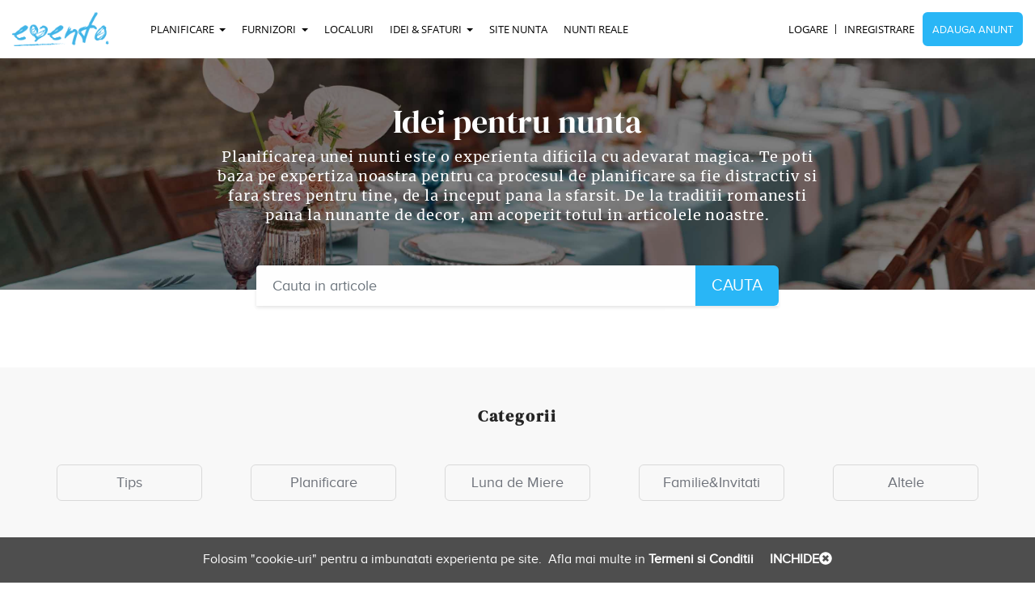

--- FILE ---
content_type: text/html; charset=UTF-8
request_url: https://evento.ro/idei-pentru-nunta/luna-de-miere
body_size: 19541
content:
<!doctype html>

<html>
<head>
            <title> idei-pentru-nunta - luna de miere - Evento</title>
    <!-- <meta charset="utf-8"> -->
    <meta http-equiv="content-type" content="text/html; charset=utf-8">
    <meta name="viewport" content="width=device-width, initial-scale=1.0">
    <meta name="description" content="">
    <meta name="keywords" content="planificare nunta organizare evenimente evento">
    <meta name="author" content="evento.ro">
    <meta name="geo.region" content="Romania" />
    <meta name="robots" content="index,follow" />
    <link rel="canonical" href="https://evento.ro/idei-pentru-nunta/luna-de-miere">    <meta name="language" content="Romanian" />
    <meta name="country" content="Romania" />
    <meta name="robots" content="ALL" />
    <meta property="fb:app_id" content="" />
    <meta name="google-site-verification" content="0ZRvuN_Gvke-5uQqF2JJ05b0uqw_lNh6VsLSTinRom0" />
    <meta property="og:url" content="https://evento.ro/idei-pentru-nunta/luna-de-miere" />    <meta property="og:type" content="website" />
    <meta property="og:title" content="idei-pentru-nunta - luna de miere - Evento" />
    <meta property="og:description" content="Fii propriul WeddingPlanner! Vei gasi o multime de furnizori cat si aplicatii de organizare nunta, totul GRATUIT!" />
    <meta property="og:image" content="https://evento.ro/uploads/logo/eventoJooy1.jpg" />

    <!-- all styles -->
        <!-- bootstrap styles -->
                <link href="https://evento.ro//assets/css/detail-css/styles.min.css" rel="stylesheet">

    <!-- all js -->
    <script type="text/javascript" src="https://evento.ro//assets/js/detail-js/common1.min.js"></script><script type="text/javascript" src="https://evento.ro//assets/js/detail-js/common2.min.js"></script><script type="text/javascript" src="https://evento.ro//assets/js/detail-js/common3.min.js"></script>
        <!--Start of Tawk.to Script-->
<script type="text/javascript">
var Tawk_API=Tawk_API||{}, Tawk_LoadStart=new Date();
(function(){
var s1=document.createElement("script"),s0=document.getElementsByTagName("script")[0];
s1.async=true;
s1.src='https://embed.tawk.to/5df4c3c8d96992700fcc45b3/default';
s1.charset='UTF-8';
s1.setAttribute('crossorigin','*');
s0.parentNode.insertBefore(s1,s0);
})();
</script>
<!--End of Tawk.to Script-->    <!-- Favicon -->
            <link rel="shortcut icon" href="https://evento.ro/uploads/logo/Favicon_EVENTO_-_Blue_heart.png">
    
        <!-- Google Tag Manager -->
    <script>(function(w,d,s,l,i){w[l]=w[l]||[];w[l].push({'gtm.start':new Date().getTime(),event:'gtm.js'});var f=d.getElementsByTagName(s)[0], j=d.createElement(s),dl=l!='dataLayer'?'&l='+l:'';j.async=true;j.src=
    'https://www.googletagmanager.com/gtm.js?id='+i+dl;f.parentNode.insertBefore(j,f);})(window,document,'script','dataLayer','GTM-TXW3C2P');</script>
    <!-- End Google Tag Manager -->
    <script type="text/javascript">
        var base_url = 'https://evento.ro/'; var setLocation = '';
        jQuery(document).ready(function($){
            $("#hedaertopmenu li, .logged-user").on('mouseenter', function(event) { $('#hedaertopmenu li, .logged-user').removeClass("show");$(this).addClass("show"); $('div.childdivopencls').removeClass('show');
            $(this).find('div.childdivopencls').addClass('show');event.stopPropagation(); }); $("#collapsibleNavbar,.childdivopencls,.childopenlicls ").on('mouseover', function(event) {event.stopPropagation(); });$(document).mouseover(function(e) { $('li.childopenlicls, .logged-user').removeClass('show'); $('div.childdivopencls').removeClass('show'); });
        });
    </script>
</head>

<body class="">
    <!-- Google Tag Manager (noscript) -->
    <noscript><iframe src="https://www.googletagmanager.com/ns.html?id=GTM-TXW3C2P";
    height="0" width="0" style="display:none;visibility:hidden"></iframe></noscript>
    <!-- End Google Tag Manager (noscript) -->

    
    <!-- for show all alert messages -->
    
        
        
        

        
            <div id="snackbar" style="position: fixed;width: 100%; z-index: 999;"></div>
        <header class="header d-none d-lg-block">
        <div class="container-fluid">
            <nav class="navbar navbar-expand-md wei-nav p-0">
                <a class="navbar-brand" href="https://evento.ro/"><img class="img-fluid logo" src="https://evento.ro/uploads/logo/eventoLogo.png" alt="logo"></a>
                <button class="navbar-toggler border-0" type="button" data-toggle="collapse" data-target="#collapsibleNavbar">
                    <i class="fas fa-bars"></i>
                </button>
                <div class="collapse navbar-collapse " id="collapsibleNavbar">
                    <ul class="navbar-nav m-auto" id="hedaertopmenu">
                        <li class="nav-item dropdown childopenlicls ">
                            <a class="nav-link dropdown-toggle redirect_planning" href="https://evento.ro/organizare-nunta" id="plannung-tools" data-toggle="dropdown">
                            Planificare                            </a>
                            <div class="dropdown-menu childdivopencls">
                                <a class="dropdown-item" href="https://evento.ro/calculator-buget-nunta">Calculator Buget</a>
                                <a class="dropdown-item" href="https://evento.ro/lista-planificare-nunta">Lista Planificare</a>

                                <a class="dropdown-item" href="https://evento.ro/invitatii-nunta-online">Invitatii</a>
                                <a class="dropdown-item" href="https://evento.ro/lista-de-invitati-nunta-online">Lista de invitati</a>
                                <a class="dropdown-item" href="https://evento.ro/asezarea-la-mese-nunta">Asezarea la Mese</a>
                                <a class="dropdown-item" href="https://evento.ro/creare-site-nunta">Site Nunta</a>

                                <a class="dropdown-item" href="https://evento.ro/organizare-nunta">Arata tot ></a>
                            </div>
                        </li>
                                                        <li class="nav-item dropdown childopenlicls">
                                    <a class="nav-link dropdown-toggle  redirect_supplier" href="https://evento.ro/furnizori" id="suppliers-vendors" data-toggle="dropdown"> Furnizori                                    </a>
                                    <div class="dropdown-menu childdivopencls">
                                                                                    <a href="https://evento.ro/furnizori/locatii-nunta"class="dropdown-item">Locatii/Restaurante</a>
                                                                                    <a href="https://evento.ro/furnizori/formatie-nunta"class="dropdown-item">Formatii Muzica</a>
                                                                                    <a href="https://evento.ro/furnizori/fotografi-nunta"class="dropdown-item">Fotografi</a>
                                                                                    <a href="https://evento.ro/furnizori/flori-nunta"class="dropdown-item">Flori & Aranjamente</a>
                                                                                    <a href="https://evento.ro/furnizori/filmare-nunta"class="dropdown-item">Videografi</a>
                                                                                    <a href="https://evento.ro/furnizori/candy-bar-si-tort-nunta"class="dropdown-item">Tort & CandyBar</a>
                                                                                    <a href="https://evento.ro/furnizori/coafura-mireasa"class="dropdown-item">Coafura & Machiaj</a>
                                                                                    <a href="https://evento.ro/furnizori/bijuterii-nunta"class="dropdown-item">Bijuterii&Accesorii</a>
                                                                                    <a href="https://evento.ro/furnizori/invitatii-nunta"class="dropdown-item">Invitatii nunta/botez</a>
                                                                                    <a href="https://evento.ro/furnizori/catering-nunta"class="dropdown-item">Catering Nunta</a>
                                                                                    <a href="https://evento.ro/furnizori/wedding-planner"class="dropdown-item">Wedding Planners</a>
                                                                                    <a href="https://evento.ro/furnizori/rochii-de-mireasa"class="dropdown-item">Rochii Mireasa</a>
                                                                                <a href="https://evento.ro/furnizori"class="dropdown-item">Vezi Toate Categoriile >></a>
                                    </div>
                                </li>
                                                        <li class="nav-item wei-hidemenu">
                            <a class="nav-link" href="https://evento.ro/furnizori/locatii-nunta">Localuri</a>
                        </li>
                                                            <li class="nav-item dropdown childopenlicls">
                                            <a class="nav-link dropdown-toggle  redirect_idea" href="https://evento.ro/idei-pentru-nunta" id="ideas-advice"  data-toggle="dropdown">  Idei & Sfaturi                                        </a>
                                                                                    <div class="dropdown-menu childdivopencls">
                                                                                                    <a class="dropdown-item" href="https://evento.ro/idei-pentru-nunta/tips">Tips</a>
                                                                                                    <a class="dropdown-item" href="https://evento.ro/idei-pentru-nunta/planificare">Planificare</a>
                                                                                                    <a class="dropdown-item" href="https://evento.ro/idei-pentru-nunta/infrumusetare">Infrumusetare</a>
                                                                                                    <a class="dropdown-item" href="https://evento.ro/idei-pentru-nunta/luna-de-miere">Luna de Miere</a>
                                                                                                    <a class="dropdown-item" href="https://evento.ro/idei-pentru-nunta/familie-si-invitati">Familie&Invitati</a>
                                                                                                    <a class="dropdown-item" href="https://evento.ro/idei-pentru-nunta/altele">Altele</a>
                                                                                                <a href="https://evento.ro/idei-pentru-nunta"class="dropdown-item">Arata tot ></a>
                                            </div>
                                        
                                    </li>
                            
                        <!-- <li class="nav-item wei-hidemenu">
                            <a class="nav-link" href=""></a>
                        </li> -->

                                                <li class="nav-item">
                            <a class="nav-link" href="https://evento.ro/creare-site-nunta">Site Nunta</a>
                        </li>
                        
                        <li class="nav-item">
                            <a class="nav-link" href="https://evento.ro/poze-de-la-nunti-reale">Nunti reale </a>
                        </li>
                                            </ul>
                    
                                        <div class="logreg-menu signin">
                        <a href="javascript:void(0); " data-toggle="modal" id="popmodelogin" data-target="#loginModal" class="nav-link">Logare</a>
                    </div>
                    <div class="logreg-menu registration">
                        <a href="javascript:void(0);" data-target="#loginModal" data-toggle="modal"  class="nav-link">Inregistrare</a>
                    </div>
                    <div class="add-listing wei-hidemenu registration" onclick="vendor_registration(1);">
                        <a href="javascript:void(0);" class="btn wei-btn wei-primarybtn" data-toggle="modal" data-target="#loginModal">Adauga Anunt</a>
                    </div>
                                    </div>
            </nav>
        </div>
    </header>
        <header class="mobile-header py-1 d-block d-lg-none">
        <div class="container-fluid">
            <div class="row">
                <div class="col-3 col-sm-3 mh-menu">
                    <nav class="navbar navbar-expand-lg wei-nav p-0">
                        <button class="navbar-toggler border-0 p-0" type="button" data-toggle="collapse" data-target="#collapsibleNavbar">
                            <span class="hamburger-icon"></span>
                        </button>
                        <div class="collapse navbar-collapse hide_collapse" id="collapsibleNavbar">
                            <ul class="navbar-nav p-3" id="hedaermobilepmenu">
                                <span class="d-block weicolor-secondory f-20 fw-600 mb-3">Meniu <a href="javascript:void(0);" class="closebtn float-right"><svg data-name="Layer 1" id="Layer_1" viewBox="0 0 48 48" xmlns="http://www.w3.org/2000/svg"><line class="cls-1" x1="1" x2="47" y1="47" y2="1"/><line class="cls-1" x1="1" x2="47" y1="1" y2="47"/></svg></a></span>

                                <li class="nav-item dropdown childopenlicls ">
                                    <a class="nav-link dropdown-toggle" href="javascript:void(0);" id="plannung-tools" data-toggle="dropdown"><svg class="mhmenu-icon" id="Layer_1" enable-background="new 0 0 512 512" height="512" viewBox="0 0 512 512" width="512" xmlns="http://www.w3.org/2000/svg"><g><path d="m355.235 198.471c-37.622 0-72.188 13.326-99.235 35.5-27.047-22.174-61.613-35.5-99.235-35.5-86.441 0-156.765 70.324-156.765 156.764s70.324 156.765 156.765 156.765c37.622 0 72.188-13.326 99.235-35.5 27.047 22.174 61.613 35.5 99.235 35.5 86.441 0 156.765-70.324 156.765-156.765s-70.324-156.764-156.765-156.764zm-198.47 283.529c-69.899 0-126.765-56.866-126.765-126.765s56.866-126.765 126.765-126.765c29.313 0 56.332 10.005 77.828 26.774-22.547 27.157-36.122 62.017-36.122 99.99s13.575 72.833 36.122 99.99c-21.497 16.771-48.515 26.776-77.828 26.776zm71.706-126.765c0-29.75 10.306-57.135 27.529-78.784 17.223 21.649 27.529 49.034 27.529 78.784s-10.306 57.135-27.529 78.784c-17.223-21.649-27.529-49.034-27.529-78.784zm126.764 126.765c-29.313 0-56.332-10.005-77.828-26.774 22.547-27.157 36.122-62.017 36.122-99.99s-13.575-72.833-36.122-99.99c21.496-16.769 48.515-26.774 77.828-26.774 69.898 0 126.765 56.866 126.765 126.765s-56.866 126.763-126.765 126.763z"/><path d="m249.859 179.319c1.926.861 4.013 1.306 6.123 1.306h.036c2.11 0 4.196-.445 6.123-1.306 3.631-1.624 88.934-40.691 88.934-121.346 0-31.967-26.002-57.973-57.963-57.973-13.71 0-26.826 4.923-37.112 13.485-10.286-8.562-23.402-13.485-37.112-13.485-31.96 0-57.962 26.006-57.962 57.973-.001 80.655 85.302 119.722 88.933 121.346zm-30.971-149.319c9.895 0 19.152 5.326 24.16 13.898 2.689 4.604 7.62 7.435 12.952 7.435s10.263-2.831 12.952-7.435c5.008-8.572 14.265-13.898 24.16-13.898 15.418 0 27.962 12.548 27.962 27.973 0 50.29-47.797 81.256-65.075 90.804-17.277-9.548-65.075-40.515-65.075-90.804.001-15.425 12.545-27.973 27.964-27.973z"/></g></svg> Planificare</a>
                                    <div class="dropdown-menu childdivopencls">
                                        <a class="dropdown-item" href="https://evento.ro/calculator-buget-nunta">Calculator Buget</a>

                                        <a class="dropdown-item" href="https://evento.ro/lista-planificare-nunta">Lista Planificare</a>

                                        <a class="dropdown-item" href="https://evento.ro/invitatii-nunta-online">Invitatii</a>

                                        <a class="dropdown-item" href="https://evento.ro/lista-de-invitati-nunta-online">Lista de invitati</a>

                                        <a class="dropdown-item" href="https://evento.ro/asezarea-la-mese-nunta">Asezarea la Mese</a>

                                        <a class="dropdown-item" href="https://evento.ro/creare-site-nunta">Site Nunta</a>

                                        <a class="dropdown-item" href="https://evento.ro/organizare-nunta">Arata tot ></a>
                                    </div>
                                </li>
                                                                        <li class="nav-item dropdown childopenlicls">
                                            <a class="nav-link dropdown-toggle" href="javascript:void(0);" id="suppliers-vendors" data-toggle="dropdown"><svg class="mhmenu-icon" id="Capa_1" enable-background="new 0 0 512 512" height="512" viewBox="0 0 512 512" width="512" xmlns="http://www.w3.org/2000/svg"><path d="m396.43 126.105c2.93-2.929 2.93-7.677.001-10.606-18.63-18.63-43.399-28.89-69.746-28.89s-51.117 10.26-69.746 28.89c-2.929 2.929-2.929 7.677 0 10.606 2.928 2.929 7.677 2.929 10.606 0 15.796-15.797 36.8-24.496 59.14-24.496s43.343 8.699 59.139 24.496c2.928 2.928 7.677 2.93 10.606 0z"/><path d="m457.693 54.237c-72.24-72.238-189.78-72.237-262.016 0-67.035 67.034-71.61 171.78-15.887 243.949l-21.786 21.786c-7.399-3.526-16.487-2.547-22.963 3.121l-118.471 103.703c-21.123 18.49-22.206 51.067-2.354 70.918 19.88 19.881 52.427 18.77 70.918-2.354l103.703-118.471c5.67-6.476 6.648-15.564 3.122-22.963l21.786-21.786c72.099 55.668 176.856 51.206 243.95-15.887 72.402-72.404 72.412-189.602-.002-262.016zm-383.846 431.244c-12.76 14.578-35.221 15.432-49.026 1.628-13.669-13.669-13.091-36.143 1.628-49.026l86.181-75.438 36.656 36.655zm103.704-118.472-18.364 20.979-35.246-35.245 20.98-18.365c2.4-2.1 6.037-1.97 8.282.275l24.074 24.074c2.249 2.25 2.37 5.888.274 8.282zm4.665-24.554-12.742-12.742 19.985-19.985c3.963 4.358 8.115 8.535 12.742 12.742zm264.871-36.808c-62.957 62.957-162.366 66.129-229.003 10.752-.079-.068-.158-.137-.239-.201-7.842-6.541-15.114-13.722-22.112-22.112-.065-.082-.134-.161-.202-.24-55.333-66.585-52.248-166.002 10.753-229.003 66.388-66.387 174.412-66.392 240.804 0 66.542 66.541 66.551 174.254-.001 240.804z"/><path d="m308.714 312.763c-27.86-3.904-53.132-16.512-73.083-36.464-50.207-50.208-50.207-131.902 0-182.109 19.817-19.817 44.909-32.4 72.564-36.39 4.099-.592 6.943-4.394 6.351-8.494s-4.396-6.943-8.494-6.352c-30.884 4.456-58.903 18.505-81.027 40.63-56.056 56.055-56.056 147.265 0 203.321 22.275 22.274 50.495 36.352 81.607 40.711.354.05.704.074 1.051.074 3.68 0 6.892-2.711 7.418-6.46.573-4.101-2.286-7.892-6.387-8.467z"/><path d="m428.346 83.584c-23.086-23.086-52.392-37.304-84.746-41.116-4.106-.481-7.841 2.456-8.326 6.57-.485 4.113 2.457 7.841 6.57 8.325 28.973 3.414 55.218 16.149 75.896 36.827 50.207 50.207 50.207 131.901 0 182.109-20.68 20.68-46.926 33.414-75.904 36.827-4.114.485-7.055 4.212-6.571 8.325.449 3.816 3.688 6.623 7.438 6.623.293 0 .589-.017.887-.052 32.36-3.811 61.668-18.029 84.757-41.118 56.054-56.054 56.054-147.264-.001-203.32z"/></svg> Furnizori</a>
                                            <div class="dropdown-menu childdivopencls">
                                                                                                    <a href="https://evento.ro/furnizori/locatii-nunta"class="dropdown-item">Locatii/Restaurante</a>
                                                                                                    <a href="https://evento.ro/furnizori/formatie-nunta"class="dropdown-item">Formatii Muzica</a>
                                                                                                    <a href="https://evento.ro/furnizori/fotografi-nunta"class="dropdown-item">Fotografi</a>
                                                                                                    <a href="https://evento.ro/furnizori/flori-nunta"class="dropdown-item">Flori & Aranjamente</a>
                                                                                                    <a href="https://evento.ro/furnizori/filmare-nunta"class="dropdown-item">Videografi</a>
                                                                                                    <a href="https://evento.ro/furnizori/candy-bar-si-tort-nunta"class="dropdown-item">Tort & CandyBar</a>
                                                                                                    <a href="https://evento.ro/furnizori/coafura-mireasa"class="dropdown-item">Coafura & Machiaj</a>
                                                                                                    <a href="https://evento.ro/furnizori/bijuterii-nunta"class="dropdown-item">Bijuterii&Accesorii</a>
                                                                                                    <a href="https://evento.ro/furnizori/invitatii-nunta"class="dropdown-item">Invitatii nunta/botez</a>
                                                                                                    <a href="https://evento.ro/furnizori/catering-nunta"class="dropdown-item">Catering Nunta</a>
                                                                                                    <a href="https://evento.ro/furnizori/wedding-planner"class="dropdown-item">Wedding Planners</a>
                                                                                                    <a href="https://evento.ro/furnizori/rochii-de-mireasa"class="dropdown-item">Rochii Mireasa</a>
                                                                                                <a href="https://evento.ro/furnizori"class="dropdown-item">  Vezi Toate Categoriile >></a>
                                            </div>
                                        </li>
                                                                        <li class="nav-item">
                                    <a class="nav-link" href="https://evento.ro/furnizori/locatii-nunta"><svg class="mhmenu-icon" version="1.1" id="Capa_1" xmlns="http://www.w3.org/2000/svg" xmlns:xlink="http://www.w3.org/1999/xlink" x="0px" y="0px" viewBox="0 0 58.365 58.365" style="enable-background:new 0 0 58.365 58.365;" xml:space="preserve">
                                    <path d="M57.863,26.632L29.182,0L0.502,26.632c-0.404,0.376-0.428,1.009-0.052,1.414c0.374,0.404,1.009,0.427,1.413,0.052
                                        l3.319-3.082v33.349h16h16h16V25.015l3.319,3.082c0.192,0.179,0.437,0.267,0.681,0.267c0.269,0,0.536-0.107,0.732-0.319
                                        C58.291,27.641,58.267,27.008,57.863,26.632z M23.182,56.365v-16c0-3.309,2.691-6,6-6s6,2.691,6,6v16H23.182z M51.182,56.365h-14
                                        v-16c0-4.411-3.589-8-8-8s-8,3.589-8,8v16h-14V23.158l22-20.429l22,20.429V56.365z"/>
                                    </svg> Localuri</a>
                                </li>
                                                                            <li class="nav-item dropdown childopenlicls">
                                                <a class="nav-link dropdown-toggle" href="javascript:void(0);" id="ideas-advice"  data-toggle="dropdown"><svg class="mhmenu-icon" height="512pt" viewBox="-56 0 512 512" width="512pt" xmlns="http://www.w3.org/2000/svg"><g fill-rule="evenodd"><path d="m77.78125 170.320312c5.246094 1.734376 10.902344-1.109374 12.632812-6.355468 15.699219-47.480469 59.867188-79.378906 109.910157-79.378906 63.816406 0 115.738281 51.917968 115.738281 115.738281 0 49.324219-22.09375 78.792969-39.84375 102.472656-12.914062 17.222656-24.066406 32.101563-24.066406 50.144531 0 1.1875-.015625 2.363282-.042969 3.53125h-41.785156v-22.972656c0-5.523438-4.476563-10-10-10-5.523438 0-10 4.476562-10 10v22.972656h-41.789063c-.027344-1.167968-.042968-2.34375-.042968-3.53125 0-18.046875-11.152344-32.921875-24.066407-50.148437-13.074219-17.441407-27.890625-37.210938-35.238281-65.300781-1.398438-5.34375-6.867188-8.542969-12.207031-7.144532-5.339844 1.394532-8.539063 6.863282-7.140625 12.203125 8.339844 31.886719 25.109375 54.261719 38.585937 72.238281 11.210938 14.957032 20.066407 26.769532 20.066407 38.152344 0 4.789063.203124 9.460938.597656 13.917969v84.585937c0 .269532.019531.53125.039062.792969.007813.0625.003906.128907.011719.191407.035156.371093.09375.730468.167969 1.089843v.007813c3.472656 16.289062 12.363281 31.101562 25.042968 41.707031 12.921876 10.8125 29.25 16.765625 45.972657 16.765625 16.722656 0 33.046875-5.953125 45.972656-16.765625 12.675781-10.605469 21.570313-25.417969 25.039063-41.707031 0-.003906.003906-.007813.003906-.011719.074218-.355469.128906-.714844.167968-1.085937.003907-.0625.003907-.128907.007813-.191407.019531-.265625.039063-.527343.039063-.796875v-84.582031c.394531-4.457031.601562-9.128906.601562-13.917969 0-11.382812 8.855469-23.195312 20.066406-38.152344 18.5-24.679687 43.839844-58.476562 43.839844-114.464843 0-74.847657-60.894531-135.738281-135.738281-135.738281-58.6875 0-110.484375 37.414062-128.898438 93.101562-1.734375 5.242188 1.113281 10.898438 6.355469 12.632812zm122.542969 321.679688c-20.332031 0-38.667969-12.296875-47.355469-30.558594h94.710938c-8.691407 18.261719-27.027344 30.558594-47.355469 30.558594zm51.234375-50.558594h-102.46875v-22.484375h102.46875zm0-42.484375h-102.46875v-22.484375h102.46875zm0 0"/><path d="m200.324219 46.644531c5.523437 0 10-4.476562 10-10v-26.644531c0-5.523438-4.476563-10-10-10-5.523438 0-10 4.476562-10 10v26.644531c0 5.523438 4.476562 10 10 10zm0 0"/><path d="m10 210.324219h26.644531c5.523438 0 10-4.476563 10-10 0-5.523438-4.476562-10-10-10h-26.644531c-5.523438 0-10 4.476562-10 10 0 5.523437 4.476562 10 10 10zm0 0"/><path d="m246.109375 220.527344c0-5.523438-4.476563-10-10-10h-71.570313c-5.523437 0-10 4.476562-10 10 0 5.523437 4.476563 10 10 10h25.785157v22.972656c0 5.523438 4.476562 10 10 10 5.523437 0 10-4.476562 10-10v-22.972656h25.785156c5.523437 0 10-4.476563 10-10zm0 0"/><path d="m77.515625 91.65625c1.953125 1.953125 4.511719 2.929688 7.070313 2.929688 2.558593 0 5.117187-.976563 7.070312-2.929688 3.90625-3.90625 3.90625-10.238281 0-14.140625l-18.839844-18.839844c-3.90625-3.90625-10.238281-3.90625-14.144531 0-3.902344 3.902344-3.902344 10.234375 0 14.140625zm0 0"/><path d="m58.847656 351.800781c2.558594 0 5.117188-.976562 7.070313-2.929687l18.839843-18.839844c3.90625-3.90625 3.90625-10.234375 0-14.140625s-10.238281-3.90625-14.140624 0l-18.84375 18.839844c-3.902344 3.90625-3.902344 10.238281 0 14.140625 1.953124 1.953125 4.511718 2.929687 7.074218 2.929687zm0 0"/><path d="m316.0625 94.585938c2.558594 0 5.117188-.976563 7.070312-2.929688l18.839844-18.839844c3.90625-3.90625 3.90625-10.238281 0-14.144531-3.902344-3.90625-10.234375-3.902344-14.140625 0l-18.839843 18.839844c-3.90625 3.90625-3.90625 10.238281-.003907 14.144531 1.953125 1.953125 4.515625 2.929688 7.074219 2.929688zm0 0"/><path d="m315.890625 315.890625c-3.90625 3.902344-3.90625 10.234375 0 14.140625l18.839844 18.839844c1.953125 1.953125 4.511719 2.929687 7.070312 2.929687 2.558594 0 5.117188-.976562 7.070313-2.929687 3.90625-3.902344 3.90625-10.234375 0-14.140625l-18.839844-18.839844c-3.90625-3.90625-10.238281-3.90625-14.140625 0zm0 0"/><path d="m364.003906 210.324219h26.644532c5.523437 0 10-4.476563 10-10 0-5.523438-4.476563-10-10-10h-26.644532c-5.523437 0-10 4.476562-10 10 0 5.523437 4.476563 10 10 10zm0 0"/><path d="m200.324219 283.5c-5.507813 0-10 4.492188-10 10s4.492187 10 10 10c5.507812 0 10-4.492188 10-10s-4.492188-10-10-10zm0 0"/><path d="m84.585938 200.324219c0-5.507813-4.492188-10-10-10-5.511719 0-10 4.492187-10 10 0 5.507812 4.488281 10 10 10 5.507812 0 10-4.492188 10-10zm0 0"/></g></svg> Idei & Sfaturi                                                </a>
                                                
                                                    <div class="dropdown-menu childdivopencls">
                                                                                                                    <a class="dropdown-item" href="https://evento.ro/idei-pentru-nunta/tips">Tips</a>
                                                                                                                    <a class="dropdown-item" href="https://evento.ro/idei-pentru-nunta/planificare">Planificare</a>
                                                                                                                    <a class="dropdown-item" href="https://evento.ro/idei-pentru-nunta/infrumusetare">Infrumusetare</a>
                                                                                                                    <a class="dropdown-item" href="https://evento.ro/idei-pentru-nunta/luna-de-miere">Luna de Miere</a>
                                                                                                                    <a class="dropdown-item" href="https://evento.ro/idei-pentru-nunta/familie-si-invitati">Familie&Invitati</a>
                                                                                                                    <a class="dropdown-item" href="https://evento.ro/idei-pentru-nunta/altele">Altele</a>
                                                                                                                <a href="https://evento.ro/idei-pentru-nunta"class="dropdown-item">Arata tot ></a>
                                                    </div>

                                                
                                            </li>
                                    
                                <!-- <li class="nav-item">
                                    <a class="nav-link" href=""><svg class="mhmenu-icon" viewBox="0 0 512 512" xmlns="http://www.w3.org/2000/svg"><path d="m462 386c5.519531 0 10-4.480469 10-10s-4.480469-10-10-10-10 4.480469-10 10 4.480469 10 10 10zm0 0"/><path d="m30 512h452c16.542969 0 30-13.457031 30-30v-372c0-5.523438-4.476562-10-10-10h-70c0-55.140625-44.859375-100-100-100-55.257812 0-100 44.699219-100 100h-76c-5.523438 0-10 4.476562-10 10v116h-136c-5.523438 0-10 4.476562-10 10v246c0 16.542969 13.457031 30 30 30zm-10-30v-36h232v36c0 5.515625-4.484375 10-10 10h-212c-5.515625 0-10-4.484375-10-10zm462 10h-211.71875c1.109375-3.128906 1.71875-6.492188 1.71875-10v-36h220v36c0 5.515625-4.484375 10-10 10zm-150-472c44.113281 0 80 35.886719 80 80h-160c0-44.210938 35.761719-80 80-80zm-166 100h66v46h-10c-5.523438 0-10 4.476562-10 10s4.476562 10 10 10h40c5.523438 0 10-4.476562 10-10s-4.476562-10-10-10h-10v-46h160v46h-10c-5.523438 0-10 4.476562-10 10s4.476562 10 10 10h40c5.523438 0 10-4.476562 10-10s-4.476562-10-10-10h-10v-46h60v306h-220v-190c0-5.523438-4.476562-10-10-10h-96zm86 126v180h-232v-180zm0 0"/><path d="m76 306v20c0 33.148438 26.851562 60 60 60 33.085938 0 60-26.914062 60-60v-20c5.523438 0 10-4.476562 10-10s-4.476562-10-10-10h-20c-5.523438 0-10 4.476562-10 10s4.476562 10 10 10v20c0 22.054688-17.945312 40-40 40-22.09375 0-40-17.90625-40-40v-20c5.523438 0 10-4.476562 10-10s-4.476562-10-10-10h-20c-5.523438 0-10 4.476562-10 10s4.476562 10 10 10zm0 0"/><path d="m462 346c5.523438 0 10-4.476562 10-10v-80c0-5.523438-4.476562-10-10-10s-10 4.476562-10 10v80c0 5.523438 4.476562 10 10 10zm0 0"/></svg> </a>
                                </li> -->

                                                                <li class="nav-item wedding-website">
                                    <a class="nav-link" data-toggle="modal" data-target="#loginModal" href=""><span class="mhmenu-icon"></span> <span>Site Nunta</span></a>
                                </li>
                                
                                <li class="nav-item real-wedding">
                                    <a class="nav-link" href="https://evento.ro/poze-de-la-nunti-reale"><span class="mhmenu-icon"></span> <span>Nunti reale</span></a>
                                </li>
                                                                <li class="menu-669 last"><a href="https://evento.ro/" class="nav-link">Acasa</a></li>
                                                                    <li class="menu-669 last"><a href="javascript:void(0); " data-toggle="modal" id="popmodelogin" data-target="#loginModal" class="nav-link">Logare / Inregistrare</a></li>
                                    <li class="menu-669 last"><a href="https://evento.ro/register " class="nav-link">Esti FURNIZOR?</a></li>

                                    <li class="menu-669 last"><a href="https://evento.ro/preturi-abonamente" >Preturi</a></li>
                                                                        <!-- <li class="menu-669 last"><a href="" data-toggle="modal" data-target="#loginModalVendor"></a></li> -->
                                                                        <!-- <li class="menu-669 last"><a href=""></a></li> -->

                                    <li class="menu-669 last"><a href="https://evento.ro/contact">Contacteaza-ne</a></li>
                                                            </ul>
                        </div>
                    </nav>
                </div>
                <div class="col-6 col-sm-6 mh-logo text-center">
                    <a class="navbar-brand" href="https://evento.ro/"><img class="img-fluid logo" src="https://evento.ro/uploads/logo/eventoLogo.png" alt="logo"></a>
                </div>
                <div class="col-3 col-sm-3 mh-userlog text-right pl-0">
                                        <div class="logreg-menu signin">
                        <a href="javascript:void(0); " data-toggle="modal" id="popmodelogin" data-target="#loginModal" class="nav-link"><i class="far fa-user"></i></a>
                    </div>
                                    </div>
            </div>
        </div>
    </header>

    <main id="page-content" class="wei-main-wrapper">
        <!--Page Content-->
<div id="page-content">
    <section class="wedding-vendors-banner"  style="background: url('https://evento.ro/assets/img/articlelist-banner.jpg') no-repeat center">
        <div class="container">
            <div class="row">
                <div class="col-sm-12 col-md-10 offset-md-1 col-lg-10 offset-lg-1 weddingvendor-banner">
                    <div class="homebanner-text text-center text-white pt-0 pt-md-4">
                        <h1 class="heading-h1 text-white f-40 fw-700 wow animated fadeInUp" data-wow-duration="1s">Idei pentru nunta</h1>
                        <h2 class="heading-h2 text-white f-18 w-75 m-auto mb-4 wow animated fadeInUp" data-wow-duration="1.3s">Planificarea unei nunti este o experienta dificila cu adevarat magica. Te poti baza pe expertiza noastra pentru ca procesul de planificare sa fie distractiv si fara stres pentru tine, de la inceput pana la sfarsit. De la traditii romanesti pana la nunante de decor, am acoperit totul in articolele noastre.</h2>
                    </div>
                    <div class="banner-searchevent wei-shadow small-searchevent wow animated fadeInUp" data-wow-duration="1.3s">
                        <form role="form" class="main-search articleSearchFrm" method="post" accept-charset="utf-8">
                            <div class="input-group">
                                <input type="text" placeholder="Cauta in articole"  class="form-control main-searchbox article" id="search_article"  value=""  name="search_article"  autocomplete="off">
                                <div class="input-group-append">
                                    <input type="submit" name="submit" id="nameSearch" value="CAUTA" class="btn btn-lg btn-block light-blue border-0 white-text lighten-1 input-group-addon">
                                </div>
                            </div>
                            <div class="search-result" style="display: none;">
                                
                            </div>
                        </form>
                    </div>
                </div>
            </div>
        </div>
    </section>
    <section class="wedding-planning overflow-hidden py-5">
        <div class="container">
            <div class="row">
                            </div>
        </div>
    </section>

    <section class="weddingplanning-categories overflow-hidden py-5">
        <div class="container">
            <div class="row">
                <div class="col-sm-12 weddingplanning-categorieslist">
                    <div class="text-center mb-3">
                        <h4 class="f-20 fw-600 mb-4 mb-md-5">Categorii</h4>
                    </div>
                    <div class="d-flex categorieslist">
                                                    <div class="flex-fill text-center">
                                <div class="form-check pl-0">
                                    <label class="form-check-label">
                                        <input type="radio" class="form-check-input invisible" name="optradio" onclick="cat_search('tips');" value="tips">Tips                                    </label>
                                </div>
                            </div>
                                                    <div class="flex-fill text-center">
                                <div class="form-check pl-0">
                                    <label class="form-check-label">
                                        <input type="radio" class="form-check-input invisible" name="optradio" onclick="cat_search('planificare');" value="planificare">Planificare                                    </label>
                                </div>
                            </div>
                                                    <div class="flex-fill text-center">
                                <div class="form-check pl-0">
                                    <label class="form-check-label">
                                        <input type="radio" class="form-check-input invisible" name="optradio" onclick="cat_search('luna-de-miere');" value="luna-de-miere">Luna de Miere                                    </label>
                                </div>
                            </div>
                                                    <div class="flex-fill text-center">
                                <div class="form-check pl-0">
                                    <label class="form-check-label">
                                        <input type="radio" class="form-check-input invisible" name="optradio" onclick="cat_search('familie-si-invitati');" value="familie-si-invitati">Familie&Invitati                                    </label>
                                </div>
                            </div>
                                                    <div class="flex-fill text-center">
                                <div class="form-check pl-0">
                                    <label class="form-check-label">
                                        <input type="radio" class="form-check-input invisible" name="optradio" onclick="cat_search('altele');" value="altele">Altele                                    </label>
                                </div>
                            </div>
                                            </div>
                </div>
            </div>
        </div>
    </section> 

    <section class="wedding-planning weddingplanning-alltopic overflow-hidden py-5">
        <div class="container">
            <div class="row">
                <div class="col-sm-12 weddingplanning-topics">
                    <div class="text-center mb-4">
                        <h3 class="f-32 d-inline-block">Toate <strong>Articolele</strong></h3>
                    </div>
                    <div class="row mobile-hscroll" id="article_append">
                        <div class="col-12 col-sm-12 col-md-12 col-lg-4 mobile-hscrollitem mb-4">
    <div class="card h-100">
        <div class="overflow-hidden zoom-img">
            <a href="https://evento.ro/idei-pentru-nunta/afterhours-prima-zi-dupa-nunta" class="d-block">
                <img class="card-img-top" src="https://evento.ro/uploads/article/medium/AfterHours.jpg" alt="Article image" style="max-height:252px;">
            </a>
        </div>
        <div class="card-body d-flex flex-column p-3">
            <p class="text-uppercase mb-1"></p>
            <h4 class="card-title mb-2"><a href="https://evento.ro/idei-pentru-nunta/afterhours-prima-zi-dupa-nunta" class="">Afterhours: prima zi după nuntă</a></h4>
            <p class="card-text">Deschizi încet ochii, iar o geană(mai mult ca sigur falsă, că doar știm ...</p>
            <p class="f-12 mb-0 mt-auto"><a href="https://evento.ro/editor/193119" class="">Andreea G.</a>, 14 octombrie 2020</p>
        </div>
    </div>
</div>                    </div>
                    <div class="load-more-btn text-center loadmorelistbtn d-none">
                                            </div> 
                    <div class="more-load-preview text-center" style="display:none;">
                        <img src="https://evento.ro/assets/img/loader.gif" alt="" width="50">
                    </div>
                    <input type="hidden" id="totalrow" value="1" >
                </div>
            </div>
        </div>
    </section>
</div>
<!-- end Page Content-->
<script>

    $(document).ready(function () {
        $("input[name='searchcat']").on("ifChanged", function () {
            var category_arr = [];
            $('input[name="searchcat"]:checked').each(function() {
                category_arr.push($.trim($(this).attr('data-id')));
            });
            var final_cat_arr = category_arr.join(",");
            if (final_cat_arr != null) {
                $.ajax({
                    type: 'POST',
                    url: base_url + 'weddingplanning/loadArticles/multiple/8/0/',
                    dataType: 'json',
                    data: {'cat_ids':final_cat_arr},
                    success: function (data) {
                      
                        $('.load_more_btn').css('display','none');
                        $('#search_data').html(data.html);
                    }
                });
            }
            
        });
		
		$("#articleTxt").keyup(function(event){
			var key = event.keyCode || event.charCode;

			if( key == 8 || key == 46 ){
				$('input[name="articleTxt_id"]').val('');
			}
			$('input[name="articleTxt_id"]').val('');
		});

        $(document).on('click', '.loadMoreArticle', function (e) {
             e.preventDefault();
            // AddMoreArticle = function(){
           
            var _this = $(this);
            $.ajax({
                type: 'POST',
                url: _this.attr('href'),                
                dataType: 'json',
               
                success: function (data) {
                    $('#article_append').append(data.html);
                    if(data.loadmorebtn !=""){
                        $('.load-more-btn').html(data.loadmorebtn);
                    }else{
                        $('.load-more-btn').css('display','none');
                    }                   
                },
                error: function() {
                    $('.load-more-btn').css('display','none');
                }
            });
        });
    });
    //for category filters
    function cat_search(cat){
        
            $.ajax({
                type: 'POST',
                url:base_url+'Weddingplanning/loadArticles/'+cat+'/9/0' ,              
                dataType: 'json',
                data: {},
                success: function (data) {
                    $('#article_append').html('');
                    $('#article_append').append(data.html);
                    if(data.loadmorebtn !=""){
                        $('.load-more-btn').css('display','block');
                        $('.load-more-btn').html(data.loadmorebtn);
                    }else{
                        $('.load-more-btn').css('display','none');
                    }                   
                },
                error: function() {
                   
                    $('.load-more-btn').css('display','none');
                }
            });
    }

    $(function() { 
        $( "#search_article").autocomplete({
        
                source: function(request, response) {
                    $.ajax({ url: "https://evento.ro/Ajax/autocompleteArticle",
                        data: {term: $("#search_article").val()},
                        dataType: "json",
                        type: "POST",
                        success: function(data){
                            $('.search-result').hide();
                            response(data);
                        }
                    });
            },
            appendTo: ".search-result",
            close: function(event, ui) {
                $('.search-result').hide();
            },
            }).data( "ui-autocomplete" )._renderItem = function( ul, item ) {
                $('.search-result').show();
                var inner_html = '<a href="https://evento.ro/wedding-planning/'+item.catSlug+'/'+item.slug+'"><div class="label">' + item.name + '</div></a>';
                return $( "<li></li>" )
                    .data( "item.autocomplete", item )
                    .append(inner_html)
                    .appendTo(ul);
        };
    });
    function addMoreArticle(){
           var _this = $(".loadMoreArticle");
           $.ajax({
               type: 'POST',
               url: _this.attr('href'),                
               dataType: 'json',
              
               success: function (data) {
                  
                   $('#article_append').append(data.html);
                   $(".more-load-preview").hide();
                   
                   if(data.loadmorebtn !=""){
                       $('.load-more-btn').html(data.loadmorebtn);
                   }else{
                       $('.load-more-btn').css('display','none');
                   }      
                   $(window).bind('scroll', bindScroll);
             
               },
               error: function() {
                    $(".more-load-preview").hide();
                   $('.load-more-btn').css('display','none');
                   $(window).bind('scroll', bindScroll);
               }
           });
        }
    var $totalcall=9;

    function bindScroll(){
        if($(window).scrollTop() + $(window).height() > $(".footer").offset().top - 100) {
            $(window).unbind('scroll');
            $totalarticle = parseInt($('#totalrow').val());
            if($totalarticle > $totalcall){
                $(".more-load-preview").show();
                addMoreArticle();
                $totalcall = $totalcall + 9;
            }       
        }
    }
    $(window).scroll(bindScroll);
</script>

    </main>

    <footer class="footer">
        <div class="container">
            <div class="d-none d-md-block">
                <div class="row">
                    <div class="col-12 col-sm-6 col-md-3 mb-4 mb-md-0">
                        <div class="footer_sect_title">Planificare</div>
                        <div class="footer_secti_widget">
                            <ul class="list-unstyled mb-0">
                                                                    <li class="menu-660 first"><a href="https://evento.ro/creare-site-nunta" rel="nofollow">Site Nunta</a></li>
                                    <li class="menu-668"><a href="https://evento.ro/lista-planificare-nunta" rel="nofollow">Lista Planificare</a></li>
                                    <li class="menu-668"><a href="https://evento.ro/lista-de-invitati-nunta-online" rel="nofollow">Lista de Invitati</a></li>
                                    <li class="menu-668"><a href="https://evento.ro/calculator-buget-nunta" rel="nofollow">Calculator Buget</a></li>
                                    <li class="menu-668"><a href="https://evento.ro/invitatii-nunta-online" rel="nofollow">Invitatii Online</a></li>
                                    <li class="menu-669 "><a href="https://evento.ro/asezarea-la-mese-nunta" rel="nofollow">Asezare la Mese</a></li>
                                                                                                    <li class="menu-669 "><a href="https://evento.ro/furnizori/locatii-nunta" rel="nofollow">Locatii de Nunta</a></li>
                                
                                <li class="menu-669"><a href="https://evento.ro/idei-pentru-nunta" rel="nofollow">Idei Nunta - Blog</a></li>
                                <li class="menu-669 "><a href="https://evento.ro/poze-de-la-nunti-reale" rel="nofollow">Rasfoieste Poze de la Nunti</a></li>
                                <!-- <li class="menu-669 last"><a href=""></a></li> -->
                            </ul>
                        </div>
                    </div>
                    <div class="col-12 col-sm-6 col-md-3 mb-4 mb-md-0">
                        <div class="footer_sect_title">Link-uri Furnizori</div>
                        <div class="footer_secti_widget">
                            <ul class="list-unstyled mb-0">
                                <li class="menu-669 last"><a href="javascript:void(0);" data-toggle="modal" data-target="#contactModal">Publicitate cu noi</a></li>
                                                                    <li class="menu-669 last"><a href="javascript:void(0);" data-toggle="modal" data-target="#loginModal">Adauga afacerea ta</a></li>
                                
                                <li class="menu-669 last"><a href="https://evento.ro/despre-noi" rel="nofollow">Despre noi</a></li>
                                                                    <li class="menu-669 last"><a href="javascript:void(0);" data-toggle="modal" data-target="#loginModal">Conectare/ Inregistrare</a></li>
                                                                <li class="menu-669 last"><a href="https://evento.ro/faq" rel="nofollow">FAQ</a></li>
                                                                    <li class="menu-669 last"><a href="https://evento.ro/preturi-abonamente" rel="nofollow">Preturi</a></li>
                                
                                <li class="menu-669 last"><a href="https://evento.ro/termeni-si-conditii" rel="nofollow"> Termeni si Conditii</a></li>

                                                              <li class="menu-669 last"><a href="https://evento.ro/parteneri" rel="nofollow">Parteneri</a></li>
                                                            
                                <li class="menu-669 last"><a href="https://evento.ro/contact" rel="nofollow">Contacteaza-ne</a></li>
                                <!-- <li class="menu-669 last"><a href="" data-toggle="modal" data-target="#contactModal">Contact us</a></li> -->
                            </ul>
                        </div>
                    </div>
                    <div class="col-12 col-sm-6 col-md-3 mb-4 mb-md-0">
                        <div class="footer_sect_title">Newsletter</div>
                        <div class="footer_secti_widget news_letter_wrap mb-4">
                            <form class="simplenews-subscribe" id="simplenews-block-form-6">
                                <div class="form-group subscribe-form mb-0">
                                    <label for="edit-mail" class="">E-mail <span class="form-required" title="This field is required.">*</span></label>
                                    <div class="input-group">
                                        <input type="text" style="color: #000000;" id="get_subs" name="mail" value="" size="20" maxlength="128" class="required form-control border-0">
                                        <div class="input-group-append">
                                            <input type="button" id="edit-submit" onclick="editsubmit();" name="op" value="Abonare" class="btn btn-primary subscribe-btn border-0">
                                        </div>
                                    </div>
                                </div>
                                <input type="hidden" name="form_build_id" value="form-0mH4QTT8-DvTRWbdIt0_wwU3HCSxx3OfaR2KZNVbqtw">
                                <input type="hidden" name="form_id" value="simplenews_block_form_6">
                            </form>
                        </div>

                        <div class="footer_secti_widget">
                            <img src="https://evento.ro//assets/img/Netopia-Payments.png" alt="Netopia-Payments" class="img-fluid w-100 netopia-payment-banner">
                        </div>

                    </div>
                    <div class="col-12 col-sm-6 col-md-3">
                        <div class="footer_sect_title">evento.ro</div>
                        <div class="footer_address mb-3">
                            <p class="mb-2">Evento Network S.R.L.</p>
                            <p class="mb-2">CUI 41029284</p>
                            <p class="mb-0">0769 094 973</p>
                        </div>
                        <div class="footer_social_icon">
                            <ul class="nav social-media d-flex">
                                <li class="facebook"><a href="http://facebook.com/www.evento.ro/" class="d-inline-block" rel="nofollow"><i class="fab fa-facebook-square"></i></a></li>
                                <li class="instagram"><a href="https://instagram.com/evento.ro/" class="d-inline-block" rel="nofollow"><i class="fab fa-instagram"></i></a></li>
                                <li class="youtube"><a href="https://www.youtube.com/channel/UCk8E1p1dlIP0rM1zkWzPaAw/" class="d-inline-block" rel="nofollow"><i class="fab fa-youtube"></i></a></li>
                                <li class="pinterest"><a href="http://pinterest.com/evento4ro/" class="d-inline-block" rel="nofollow"><i class="fab fa-pinterest-square"></i></a></li>
                                <li class="twitter"><a href="http://twitter.com/evento_ro/" class="d-inline-block" rel="nofollow" ><i class="fab fa-twitter-square"></i></a></li>
                            </ul>
                        </div>
                    </div>
                </div>
            </div>
            <div class="d-block d-md-none mobile-footer">
                <div id="accordion">
                    <div class="mf-box">
                        <a class="card-link d-block border-bottom py-3 pr-4" data-toggle="collapse" href="#footerLinkOne">Planificare</a>
                        <div id="footerLinkOne" class="collapse" data-parent="#accordion">
                            <div class="footer_secti_widget p-3">
                                <ul class="list-unstyled mb-0">
                                                                            <li class="menu-660 first"><a href="https://evento.ro/creare-site-nunta" rel="nofollow">Site Nunta</a></li>
                                        <li class="menu-668"><a href="https://evento.ro/lista-planificare-nunta" rel="nofollow">Lista Planificare</a></li>
                                        <li class="menu-668"><a href="https://evento.ro/lista-de-invitati-nunta-online" rel="nofollow">Lista de Invitati</a></li>
                                        <li class="menu-668"><a href="https://evento.ro/calculator-buget-nunta" rel="nofollow">Calculator Buget</a></li>
                                        <li class="menu-668"><a href="https://evento.ro/invitatii-nunta-online" rel="nofollow">Invitatii Online</a></li>
                                        <li class="menu-669 "><a href="https://evento.ro/asezarea-la-mese-nunta" rel="nofollow">Asezare la Mese</a></li>
                                                                                                                <li class="menu-669 "><a href="https://evento.ro/furnizori/locatii-nunta" rel="nofollow">Locatii de Nunta</a></li>
                                    
                                    <li class="menu-669"><a href="https://evento.ro/idei-pentru-nunta" rel="nofollow">Idei Nunta - Blog</a></li>
                                    <li class="menu-669 "><a href="https://evento.ro/poze-de-la-nunti-reale" rel="nofollow">Rasfoieste Poze de la Nunti</a></li>
                                    <!-- <li class="menu-669 last"><a href="https://evento.ro/blog">Blog</a></li> -->
                                </ul>
                            </div>
                        </div>
                    </div>
                    <div class="mf-box">
                        <a class="card-link d-block border-bottom py-3 pr-4" data-toggle="collapse" href="#footerLinkTwo">Link-uri Furnizori</a>
                        <div id="footerLinkTwo" class="collapse" data-parent="#accordion">
                            <div class="footer_secti_widget p-3">
                                <ul class="list-unstyled mb-0">
                                    <li class="menu-669 last"><a href="javascript:void(0);" data-toggle="modal" data-target="#contactModal">Publicitate cu noi</a></li>
                                                                            <li class="menu-669 last"><a href="javascript:void(0);" data-toggle="modal" data-target="#loginModal">Adauga afacerea ta</a></li>
                                    
                                    <li class="menu-669 last"><a href="https://evento.ro/despre-noi">Despre noi</a></li>
                                                                            <li class="menu-669 last"><a href="javascript:void(0);" data-toggle="modal" data-target="#loginModal">Conectare/ Inregistrare</a></li>
                                                                        <li class="menu-669 last"><a href="https://evento.ro/faq" rel="nofollow">FAQ</a></li>
                                                                            <li class="menu-669 last"><a href="https://evento.ro/preturi-abonamente" rel="nofollow">Preturi</a></li>
                                    
                                    <li class="menu-669 last"><a href="https://evento.ro/termeni-si-conditii" rel="nofollow"> Termeni si Conditii</a></li>

                                                                          <li class="menu-669 last"><a href="https://evento.ro/parteneri" rel="nofollow">Parteneri</a></li>
                                    
                                    <li class="menu-669 last"><a href="https://evento.ro/contact" rel="nofollow">Contacteaza-ne</a></li>
                                    <!-- <li class="menu-669 last"><a href="" data-toggle="modal" data-target="#contactModal">Contact us</a></li> -->
                                </ul>
                            </div>
                        </div>
                    </div>
                    <div class="mf-box">
                        <a class="card-link d-block border-bottom py-3 pr-4" data-toggle="collapse" href="#footerLinkThree">Newsletter</a>
                        <div id="footerLinkThree" class="collapse" data-parent="#accordion">
                            <div class="p-3">
                                <div class="footer_secti_widget news_letter_wrap mb-4">
                                    <form class="simplenews-subscribe" id="simplenews-block-form-6">
                                        <div class="form-group subscribe-form mb-0">
                                            <label for="edit-mail" class="">E-mail <span class="form-required" title="This field is required.">*</span></label>
                                            <div class="input-group">
                                                <input type="text" style="color: #000000;" id="get_subs" name="mail" value="" size="20" maxlength="128" class="required form-control border-0">
                                                <div class="input-group-append">
                                                    <input type="button" id="edit-submit" onclick="editsubmit();" name="op" value="Subscribe" class="btn btn-primary subscribe-btn border-0">
                                                </div>
                                            </div>
                                        </div>
                                        <input type="hidden" name="form_build_id" value="form-0mH4QTT8-DvTRWbdIt0_wwU3HCSxx3OfaR2KZNVbqtw">
                                        <input type="hidden" name="form_id" value="simplenews_block_form_6">
                                    </form>
                                </div>

                                <div class="footer_secti_widget">
                                    <img src="https://evento.ro//assets/img/Netopia-Payments.png" alt="Netopia-Payments" class="img-fluid w-100 netopia-payment-banner">
                                </div>
                            </div>
                        </div>
                    </div>
                    <div class="mf-box mb-4">
                        <a class="card-link d-block border-bottom py-3 pr-4" data-toggle="collapse" href="#footerLinkFour">evento.ro</a>
                        <div id="footerLinkFour" class="collapse" data-parent="#accordion">
                            <div class="p-3">
                                <div class="footer_address">
                                    <p class="mb-2">Evento Network S.R.L.</p>
                                    <p class="mb-2">CUI 41029284</p>
                                    <p class="mb-0">0769 094 973</p>
                                </div>
                            </div>
                        </div>
                    </div>
                    <div class="footer_social_icon text-center">
                        <ul class="nav social-media d-flex justify-content-center">
                            <li class="facebook"><a href="http://facebook.com/www.evento.ro/" class="d-inline-block" rel="nofollow"><i class="fab fa-facebook-square"></i></a></li>
                            <li class="instagram"><a href="https://instagram.com/evento.ro/" class="d-inline-block"><i class="fab fa-instagram"></i></a></li>
                            <li class="youtube"><a href="https://www.youtube.com/channel/UCk8E1p1dlIP0rM1zkWzPaAw/" class="d-inline-block" rel="nofollow"><i class="fab fa-youtube"></i></a></li>
                            <li class="pinterest"><a href="http://pinterest.com/evento4ro/" class="d-inline-block"><i class="fab fa-pinterest-square"></i></a></li>
                            <li class="twitter"><a href="http://twitter.com/evento_ro/" class="d-inline-block" rel="nofollow"><i class="fab fa-twitter-square"></i></a></li>
                        </ul>
                    </div>
                </div>
            </div>
        </div>

        <div class="seconf_footer">
            <div class="container">
                <div class="footer_copyright text-center f-14">Copyright © 2022 Toate drepturile rezervate.  <a href="https://evento.ro/termeni-si-conditii" rel="nofollow">Termeni si Conditii</a> | <a href="https://evento.ro/politica-confidentialitate" rel="nofollow">Politica de Confidentialitate</a></div>
            </div>
        </div>
        <div class="privacy-banner text-center" style="display: none;">
            <p class="mb-0"><span class="mr-2">Folosim "cookie-uri" pentru a imbunatati experienta pe site.</span>Afla mai multe in<a href="https://evento.ro/termeni-si-conditii" class="terms-condotion m-0" rel="nofollow"> Termeni si Conditii</a>  &nbsp;&nbsp;&nbsp;<a class="banner-accept" href="javascript:void(0);">  INCHIDE<i class="fas fa-times-circle"></i></a>
            </p>
        </div>

    </footer>
    <div id="preloader" style="display: none;">
        <div id="loader"></div>
    </div>
            <div class="modal fade eventologin-model" id="loginModal" data-keyboard="true" role="dialog" tabindex='-1'>
            <div class="modal-dialog" role="document">
                <div class="modal-content">

                    <div class="modal-header border-0 p-0">
                        <ul class="nav nav-pills d-flex w-100">
                            <li class="nav-item text-center flex-fill">
                                <a class="nav-link p-3 rounded-0 active" id="pop_login" data-toggle="pill" href="#signIn">Logare</a>
                            </li>
                            <li class="nav-item text-center flex-fill">
                                <a class="nav-link p-3 rounded-0" id="pop_registration" data-toggle="pill" href="#signUp">Inregistrare</a>
                                <button type="button" class="close d-block d-lg-none f-30 wei-loginmodel-closebtn" data-dismiss="modal">&times;</button>
                            </li>
                        </ul>
                    </div>

                    <div class="modal-body p-3 p-lg-4">
                        <div class="tab-content">
                            <div class="tab-pane active" id="signIn">
                                <form action="https://evento.ro/login/?continue=https%3A%2F%2Fevento.ro%2Fidei-pentru-nunta%2Fluna-de-miere" role="form" method="post">
                                    <div class="form-group ">
                                        <input type="text" name="sign_in_username_email" id="sign_in_username_email" maxlength="100" size="50" class="form-control" placeholder="Nume utilizator sau adresa de e-mail" value="" />

                                        
                                        
                                                                            </div>

                                    <div class="form-group  ">
                                        <input type="password" name="sign_in_password" id="sign_in_password" placeholder="Parola" class="form-control" value="" />
                                    </div>

                                    <div class="form-group mb-4">
                                        <div class="wei-checkbox d-inline-block">
                                            <input type="checkbox" class="checkbox" id="remember_me" name="remember_me" value="Tine-ma minte" >
                                            <label class="" data-color="info" for="remember_me">
                                                <i>
                                                    <svg version="1.1" id="Layer_1" xmlns="http://www.w3.org/2000/svg" xmlns:xlink="http://www.w3.org/1999/xlink" x="0px" y="0px"
                                                    width="50px" height="50px" viewBox="0 0 50 50" enable-background="new 0 0 50 50" xml:space="preserve">
                                                        <circle fill="none" stroke="#B7B7B7" stroke-width="4" stroke-miterlimit="10" cx="25.11" cy="24.883" r="23.519"/>
                                                        <path fill="none" stroke-width="4" stroke-miterlimit="10" d="M48.659,25c0,12.998-10.537,23.534-23.534,23.534
                                                        S1.591,37.998,1.591,25S12.127,1.466,25.125,1.466c9.291,0,17.325,5.384,21.151,13.203L19,36l-9-14"/>
                                                    </svg>
                                                </i>Tine-ma minte                                            </label>
                                        </div>
                                        <a href="https://evento.ro/forget-password" role="buttom" class="btn btn-link weicolor-primary float-right p-0">Ai pierdut parola</a>
                                    </div>
                                    <input type="hidden" name="user_like_favourite" id="user_like_favourite" value="">
                                    <input type="hidden" name="return_url_link" id="return_url_link" value="idei-pentru-nunta/luna-de-miere">
                                    <input type="submit" class="btn wei-btn wei-primarybtn d-block w-100 text-center mb-4" value="Logare">

                                    <p class="mb-0">Nu ai cont?<a href="https://evento.ro/register" class="btn btn-theme weicolor-primary p-0 float-right">Inregistrare</a></p>

                                    <hr class="my-4">

                                    <div class="row">
                                        <div class="col-sm-12 col-md-6 pr-3 pr-md-1 login-withus mb-3 mb-md-0">
                                            <a href="javascript:void(0);" onClick="Login();" class="btn btn-lg btn-block btn-facebook px-1"> <i class="fab fa-facebook-f"></i>Logare cu Facebook </a>
                                        </div>
                                        <div class="col-sm-12 col-md-6 pl-3 pl-md-1 login-withus">
                                            <a href="https://evento.ro/auth_oa2/session/google" class="btn btn-lg btn-block btn-google-plus px-1"> <i class="fab fa-google"></i>Logare cu Google </a>
                                        </div>
                                    </div>
                                </form>
                            </div>

                            <div class="tab-pane fade" id="signUp">
                                <div class="text-center mb-5">
                                    <p class="text-center fw-500">Care este rolul tau?</p>
                                    <div class="custom-control custom-radio d-inline-block">
                                        <input type="radio" class="custom-control-input " id="userReg" name="defaultExampleRadios" onclick="user_registration();" >
                                        <label class="custom-control-label  fw-600" for="userReg">Imi organizez evenimentul</label>
                                    </div>
                                    <div class="custom-control custom-radio d-inline-block  ml-3">
                                        <input type="radio" class="custom-control-input" id="vendorReg" name="defaultExampleRadios"  onclick="vendor_registration();">
                                        <label class="custom-control-label  fw-600" for="vendorReg">Sunt Furnizor</label>
                                    </div>
                                </div>

                                <form role="" id="register_form" method="post">

                                    <div id="show_error"></div>
                                    <div id="user_form" class="user-signUp" style="display: none;">
                                        <input type="hidden" id="role" name="role" value="2">
                                        <div class="form-group required ">
                                            <input type="text" name="user_name" value="" id="user_name" maxlength="100" size="50" placeholder="Numele tau complet" class="form-control"  />
                                                                                    </div>

                                        <div class="form-group required ">
                                            <input type="text" name="user_city" value="" id="city" placeholder="Oras" class="form-control"  />
                                                                                    </div>
                                        <div class="row">
                                            <div class="col-12 col-sm-12 col-md-6 pr-3 pr-md-2">
                                                <div class="form-group required ">
                                                    <input type="email" name="user_email" value="" id="user_email" class="form-control" placeholder="Adresa de e-mail"  />
                                                                                                                                                        </div>
                                            </div>
                                            <div class="col-12 col-sm-12 col-md-6 pl-3 pl-md-2">
                                                <div class="form-group required ">
                                                        <input type="password" name="user_pwd" value="" id="user_pwd" placeholder="Parola" class="form-control"  />
                                                                                                            </div>
                                                <!-- <div class="form-group required ">
                                                                                                                                                        </div> -->
                                            </div>
                                        </div>

                                        <div class="form-group">
                                            <div class="wei-checkbox">
                                                <input type="checkbox" name="user_term" value="term" checked="checked" id="user_term" class="checkbox"  />
                                                <label class="d-inline-flex" for="user_term">
                                                    <i>
                                                        <svg version="1.1" id="Layer_1" xmlns="http://www.w3.org/2000/svg" xmlns:xlink="http://www.w3.org/1999/xlink" x="0px" y="0px"
                                                        width="50px" height="50px" viewBox="0 0 50 50" enable-background="new 0 0 50 50" xml:space="preserve">
                                                            <circle fill="none" stroke="#B7B7B7" stroke-width="4" stroke-miterlimit="10" cx="25.11" cy="24.883" r="23.519"/>
                                                            <path fill="none" stroke-width="4" stroke-miterlimit="10" d="M48.659,25c0,12.998-10.537,23.534-23.534,23.534
                                                            S1.591,37.998,1.591,25S12.127,1.466,25.125,1.466c9.291,0,17.325,5.384,21.151,13.203L19,36l-9-14"/>
                                                        </svg>
                                                    </i>Sunt de acord cu                                                </label> <a target="_blank" href="https://evento.ro/termeni-si-conditii" class="d-inline-block weicolor-primary"><ins>Termeni si conditii</ins></a>
                                                                                            </div>
                                        </div>

                                        <input type="button" class="btn wei-btn wei-primarybtn model_register d-block w-100 text-center" value="Inregistrare">
                                        <hr class="my-4">
                                        <div class="row">
                                            <div class="col-sm-12 col-md-6 pr-3 pr-md-1 login-withus mb-3 mb-md-0">
                                                <a href="javascript:void(0);" onClick="Login();" class="btn btn-lg btn-block btn-facebook px-1"> <i class="fab fa-facebook-f"></i>Logare cu Facebook </a>
                                            </div>
                                            <div class="col-sm-12 col-md-6 pl-3 pl-md-1 login-withus">
                                                <a href="https://evento.ro/auth_oa2/session/google" class="btn btn-lg btn-block btn-google-plus px-1"> <i class="fab fa-google"></i> Logare cu Google </a>
                                            </div>
                                        </div>
                                    </div>

                                    <div id="vendor_form" class="vendor-signUp" style="display: none;">
                                        <div class="form-group required ">
                                            <input type="text" name="sign_up_name" value="" id="sign_up_name" maxlength="100" size="50" placeholder="Nume brand/firma" class="form-control"  />
                                                                                    </div>

                                        <div class="form-group required " id="v_type" style="display:none">
                                            <input type="radio" name="v_type" value="product"  />
<label>Product</label>                                            &nbsp;&nbsp;&nbsp;&nbsp;
                                            <input type="radio" name="v_type" value="service" checked="checked"  />
<label>Services</label>                                            <span style="color: #f56954;"></span>
                                        </div>
                                        <div class="form-group required ">
                                            <input type="text" name="phone" value="" id="phone" placeholder="Numar de telefon" class="form-control"  />
                                                                                    </div>

                                        <div class="row">
                                            <div class="col-12 col-sm-12 col-md-6 pr-3 pr-md-2">
                                                <div class="form-group required ">
                                                    <input type="text" name="sign_up_email" value="" id="sign_up_email" placeholder="Adresa de e-mail" class="form-control"  />
                                                                                                                                                        </div>
                                            </div>
                                            <div class="col-12 col-sm-12 col-md-6 pr-3 pr-md-2">
                                                <div class="form-group required ">
                                                    <input type="password" name="sign_up_pwd" value="" id="sign_up_pwd" placeholder="Parola" class="form-control"  />
                                                                                                    </div>
                                            </div>

                                        </div>

                                        <div class="form-group required ">
                                            <div class="wei-checkbox">
                                                <input type="checkbox" name="term" value="term" checked="checked" id="term" class="checkbox"  />
                                                <label class="d-inline-flex" for="term">
                                                    <i>
                                                        <svg version="1.1" id="Layer_1" xmlns="http://www.w3.org/2000/svg" xmlns:xlink="http://www.w3.org/1999/xlink" x="0px" y="0px"
                                                        width="50px" height="50px" viewBox="0 0 50 50" enable-background="new 0 0 50 50" xml:space="preserve">
                                                            <circle fill="none" stroke="#B7B7B7" stroke-width="4" stroke-miterlimit="10" cx="25.11" cy="24.883" r="23.519"/>
                                                            <path fill="none" stroke-width="4" stroke-miterlimit="10" d="M48.659,25c0,12.998-10.537,23.534-23.534,23.534
                                                            S1.591,37.998,1.591,25S12.127,1.466,25.125,1.466c9.291,0,17.325,5.384,21.151,13.203L19,36l-9-14"/>
                                                        </svg>
                                                    </i>Sunt de acord cu                                                </label> <a target="_blank" href="https://evento.ro/termeni-si-conditii" class="d-inline-block weicolor-primary"><ins>Termeni si conditii</ins></a>
                                                                                            </div>
                                        </div>

                                        <input type="button" class="btn wei-btn wei-primarybtn model_register d-block w-100 text-center" value="Inregistrare">
                                    </div>
                                      <input type="hidden" name="register_return" id="register_return" value="idei-pentru-nunta/luna-de-miere">
                                    <input type="hidden" name="g-recaptcha-response" id="g-captcha" />
                                </form>
                            </div>
                        </div>
                    </div>

                </div>
            </div>
        </div>
    
    <div class="modal fade" id="contactModal" data-keyboard="true" role="dialog" tabindex='-1'>
        <div class="modal-dialog" role="document">
            <div class="modal-content border-0 rounded-0 shadow">
                <div class="modal-body p-4">
                    <form action="" role="form" method="post" id="contactform">
                        <div class="alert alert-danger enqErrors hide"></div>
                        <div class="alert alert-success enqSuccess hide"></div>
                        <p class="f-24 fw-600 mb-3 text-center"></p>
                        <div class="form-group">
                            <input type="text" name="name" value="" id="name" placeholder="Numele tau" class="form-control"  />
                        </div>
                        <div class="form-group">
                            <input type="text" name="email" value="" id="email" placeholder="Introduceti e-mailul" class="form-control"  />
                        </div>
                        <div class="form-group">
                            <input type="text" name="subject" value="" id="subject" placeholder="Subiectul mesajului" class="form-control"  />
                        </div>
                        <div class="form-group">
                            <textarea name="message" cols="40" rows="3" id="message" placeholder="Scrie mesajul tau aici" class="form-control" ></textarea>
                        </div>
                        <div class="row">
                            <div class="col-12 col-sm-6 col-md-6 mb-3 mb-sm-0">
                                <button type="submit" class="sendContactBtn btn wei-btn wei-primarybtn light-blue white-text lighten-1 btn-block" data-loading-text="<i class='fas fa-spinner fa-spin'></i> Sending Mail..."><i class="fas fa-paper-plane"></i> Trimite </button>
                            </div>
                            <div class="col-12 col-sm-6 col-md-6">
                                <button type="button" class="btn wei-btn wei-secondarybtn btn-block" data-dismiss="modal">Inchide</button>
                            </div>
                        </div>
                        <hr>
                        <span class="f-24 fw-600 mb-3 weicolor-secondory d-block text-center">Adresa</span>
                        <div class="address-sec">
                            <p class="mb-2"><strong>Adresa : </strong> Evento Network S.R.L.</p>
                            <p class="mb-2"> <strong>Mobil : </strong> CUI 41029284</p>
                            <p class="mb-0"><strong>Telefon : </strong> 0769 094 973</p>
                        </div>
                    </form>
                </div>
            </div>
        </div>
    </div>

    <div class="modal fade" id="userMessageModal" data-keyboard="true" role="dialog" tabindex='-1'>
        <div class="modal-dialog" role="document">
            <div class="modal-content">
                <div class="modal-body text-center p-3 p-sm-4">
                    <span class="f-20 weicolor-secondory d-block mb-4 mb-md-5">Pentru a utiliza aceasta pagina, te rugam sa te deconectezi si sa inregistrazi un utilizator nou.</span>
                    <div class="row">
                        <div class="col-8 col-sm-4 m-auto">
                            <button type="button" class="btn wei-btn wei-secondarybtn btn-block" data-dismiss="modal">Inchide</button>
                        </div>
                    </div>
                </div>
            </div>
            <!-- /.modal-content -->
        </div>
        <!-- /.modal-dialog -->
    </div>
    <div class="modal fade" id="loginModalVendor" data-keyboard="true" role="dialog" tabindex='-1'>
        <div class="modal-dialog" role="document">
            <div class="modal-content">
                <div class="modal-body text-center p-3 p-sm-4">
                    <span class="f-20 weicolor-secondory d-block mb-4 mb-md-5">Ar trebui sa te inregistrezi cu un cont de furnizor pentru a utiliza aceast link, mai intai trebuie sa te deconectezi apoi sa inregistrezi un nou furnizor.</span>
                    <div class="row">
                        <div class="col-8 col-sm-4 m-auto">
                            <button type="button" class="btn wei-btn wei-secondarybtn btn-block" data-dismiss="modal">Inchide</button>
                        </div>
                    </div>
                </div>
            </div>
            <!-- /.modal-content -->
        </div>
        <!-- /.modal-dialog -->
    </div>
    <div class="modal fade" id="showmsgforsubscribe" data-keyboard="true" role="dialog" tabindex='-1'>
        <div class="modal-dialog" role="document">
            <div class="modal-content">
                <div class="modal-body">
                    <span class="f-20 weicolor-secondory d-block mb-4 mb-md-5">Te-ai abonat cu succes</span>
                    <div class="row">
                        <div class="col-8 col-sm-4 m-auto">
                            <button type="button" class="btn wei-btn wei-secondarybtn btn-block" data-dismiss="modal">Inchide</button>
                        </div>
                    </div>
                </div>
            </div>
            <!-- /.modal-content -->
        </div>
        <!-- /.modal-dialog -->
    </div>
     <!-- logout confirmation model -->
    <div class="modal" id="Logout_model">
        <div class="modal-dialog">
            <div class="modal-content">
                <div class="modal-body">
                    <p>Esti sigur ca vrei sa te deconectezi?</p>
                </div>
                <div class="modal-footer">
                    <button type="button" class="btn btn-default" onclick="user_logout()">Da</button>
                    <button type="button" class="btn btn-default" data-dismiss="modal">Nu</button>
                </div>
            </div>
        </div>
    </div>
       <!-- --------- end --------- -->
    </body>
</html>
<!-- Global site tag (gtag.js) - Google Analytics -->
<script async src="https://www.googletagmanager.com/gtag/js?id=UA-169608071-1"></script>
 <!-- ---------------------google recaptcha api link----------------------------- -->
<script>
    window.dataLayer = window.dataLayer || [];
    function gtag() { dataLayer.push(arguments); }
    gtag('js', new Date());
    gtag('config', 'UA-169608071-1');

    window.onload = function () {
        var scriptElement=document.createElement('script');
        scriptElement.type = 'text/javascript';
        scriptElement.src = 'https://www.google.com/recaptcha/api.js?render=6LeJaeoUAAAAAGXHPnAFN9FlSlID3L7n86Mfoh5A';
        document.head.appendChild(scriptElement);

        (function(d) { var js, id = 'facebook-jssdk',ref = d.getElementsByTagName('script')[0];
            if (d.getElementById(id)) {return; }
            js = d.createElement('script');
            js.id = id;
            js.async = true;
            js.src = "//connect.facebook.net/en_US/all.js";
            ref.parentNode.insertBefore(js, ref);
        }(document));
    }

</script>

<script>
    window.fbAsyncInit = function() {
        FB.init({
            appId: '3002295929790046', // old=187869299123274 // App ID  1492402497472109 My fb account appId
            status: true, // check login status
            cookie: true, // enable cookies to allow the server to access the session
            xfbml: true // parse XFBML
        });
        FB.Event.subscribe('auth.authResponseChange', function(response){
            console.log(response);
            if (response.status === 'connected'){
                console('success fb');
                // document.getElementById("message").innerHTML += "<br>Connected to Facebook";  //SUCCESS
            } else if (response.status === 'not_authorized'){
                // document.getElementById("message").innerHTML += "<br>Failed to Connect";   //FAILED
                console('faild fb');

            } else {   console('unknown error fb');//document.getElementById("message").innerHTML += "<br>Logged Out";  //UNKNOWN ERROR
            }
        });
    };
    //this funtion will call as onclick
    function Login(){
        FB.login(function(response) {
            if (response.authResponse) {
                 getUserInfo(response.authResponse); // we pass fb respone to this funtion to get user details
            } else{  console.log('User cancelled login or did not fully authorize.');  }
        }, {  scope: 'public_profile,email' }); // these details we r asking from fb
    }

    function user_logout(){ location.href="https://evento.ro/logout" }

    function getUserInfo(myres) { // we receive passed response as myres.
        FB.api('/me', {
            locale: 'en_US',
            fields: 'id,first_name,last_name,email,link,gender,locale,picture'
        }, function(response) { // these detail we r receiveing from fb response like id, first_name, etc. and we have write these field name as it is we can’t change.

            var fname = response.first_name;
            var lname = response.last_name;
            var name = fname + ' ' + lname;
            var fbid = response.id;
            var email = response.email;
            var picture = response.picture.data.url;
            var usertype = 'facebook';
            var myaccessToken = myres.accessToken;
            fblogin(email, name, picture, fbid); // now we r passing some data to fblogin fucntion which we receive from response

        });
    }

    function fblogin(email, name, picture, fbid){
        var picture = picture.replace("&", "ANDTAPAS");
        var picture = picture.replace("&", "ANDTAPAS");
        var xhttp = new XMLHttpRequest();
        xhttp.onreadystatechange = function() {
            if (this.readyState == 4 && this.status == 200) {
                var str = this.responseText;
                val = str;
                window.location = "https://evento.ro/idei-pentru-nunta/luna-de-miere";
            }
        };
        xhttp.open("GET", "https://evento.ro/User/facebook_login?name=" + name + "&email=" + email + "&picture=" + picture + "&fbid=" + fbid, true); // and these r values which u want to save in ur db and now will receive them in ur controller by Get methode becoze here we r using get methode.

        xhttp.send();
    }
</script>
<script type="text/javascript">
    $(window).on('load', function(){
        $('img').each(function() {
            if (!this.complete || typeof this.naturalWidth == "undefined" || this.naturalWidth == 0) {
                this.src = 'https://evento.ro/imgs/broken.jpg';
                this.width = 100;
            }
        });
    });

    function vendor_registration(a=0){
       $("#user_form").hide(); $("#vendor_form").show(); $('#show_error').html(''); $('#role').val('1');
       if(a==1){ $("#vendorReg").prop('checked',true);}
    }
    function user_registration(){
       $("#user_form").show(); $("#vendor_form").hide(); $('#show_error').html(''); $('#role').val('2');
    }

    $('#loginModal').on('hidden.bs.modal', function () {
        $("#vendorReg").prop('checked',false); $("#userReg").prop('checked',false); $("#user_form").hide(); $("#vendor_form").hide();
    });
    // user registration
    $(document).on('click','.registration', function(){ $("#pop_registration").click(); });
    $(document).on('click','#popmodelogin', function(){$("#pop_login").click();});
    $(document).on('click','.model_register',function(){
        $('#preloader').show(); grecaptcha.ready(function() {grecaptcha.execute('6LeJaeoUAAAAAGXHPnAFN9FlSlID3L7n86Mfoh5A', {action: 'homepage'}).then(function(token) { $('#g-captcha').val(token); }); });
        setTimeout(function() { $('#register_form').submit(); }, 3000);
    });
    function editsubmit() {
        var email = $("#get_subs").val();
        if( email !="" && validateEmail(email)){
            $.ajax({
                url: "https://evento.ro//user/mailchimp_manage_list",
                type: "POST",
                data: { 'email': email},
                success: function(response) {
                    if(response=="failed"){ return false; }else{ window.location.reload(); }
                }
            });
        }else{ alert('Please enter valid email address'); }
    }
    // email validation
    function validateEmail(email) {
        var re = /^(([^<>()\[\]\\.,;:\s@"]+(\.[^<>()\[\]\\.,;:\s@"]+)*)|(".+"))@((\[[0-9]{1,3}\.[0-9]{1,3}\.[0-9]{1,3}\.[0-9]{1,3}\])|(([a-zA-Z\-0-9]+\.)+[a-zA-Z]{2,}))$/;
        return re.test(String(email).toLowerCase());
    }

    $(document).on('submit', '#contactform', function(e) {
        e.preventDefault();
        var _this = $(this);
        var _btn = $('.sendContactBtn');
        var datastring = _this.serialize();
        $.ajax({
            url: base_url + 'ajax/submitContactUs/',
            method: 'post',
            data: datastring,
            dataType: 'json',
            beforeSend: function() { _btn.button('loading');},
        }).success(function(data) {
            _btn.button('reset');
            if (!data.error) {
                $('.enqErrors').html('').addClass('hide');
                $('.enqSuccess').html(data.message).removeClass('hide');
                _this[0].reset();
                setTimeout(function() { $('.enqSuccess').html('').addClass('hide'); $('#contactModal').modal('hide');}, 2000);
            } else { $('.enqErrors').html(data.message).removeClass('hide'); }
        });
    });
    $(document).ready(function() {
        $(".redirect_planning").click( function(){ window.location.href = "https://evento.ro/organizare-nunta"; })
        $(".redirect_supplier").click( function(){  window.location.href = "https://evento.ro/furnizori"; })
        $(".redirect_idea").click( function(){ window.location.href = "https://evento.ro/idei-pentru-nunta"; })
        // for  registration of users/vendors
        $(document).on('submit', '#register_form', function(e) {
            e.preventDefault();
            var _this = $(this);
            var datastring = _this.serialize();
            $.ajax({
                url: base_url + '/register/',
                method: 'post',
                data: datastring,
                dataType: 'json',
                success:function (data) { $('#preloader').hide();
                   if(data.error==true && data.data == 'error_recaptcha'){
                    location.href=base_url;
                   } else if(data.error==true){
                        $("#show_error").html(data.data);
                        if(data.email !=""){  $("#show_error").html(data.email); }
                    }else if( data.error==false && data.role ==1){location.href=base_url+"activate_account/"+data.userId;
                    }else{ location.href=base_url+"user/userLogin"; }
                } ,  error: function (jqXHR, exception) {
                    $("#snackbar").html("<div class='alert alert-info'><i class='fa fa-info'></i><button type='button' class='close' data-dismiss='alert'></button>Ceva nu a mers bine, te rugam sa reincerci. </div>").slideDown('slow');
                    setTimeout(function(){ $('.alert').slideUp("slow");  location.href=base_url;}, 3000);
                }
            });
        });
    });

    // for cookie set or check
    $(document).ready(function(){
        if($.cookie("cookieaccept")=="yes"){ $('.privacy-banner').css('display', 'none'); }else{ $('.privacy-banner').css('display', 'inherit'); }
        $('.banner-accept').click(function() { $('.privacy-banner').css('display', 'none'); $.cookie("cookieaccept", 'yes', { expires : 365 }); });

        // for mobile view
        mob_userDetail = function(){ $("#mobileuser-openlog").addClass('mhopen-dropdown'); $("#mobileuser-openlog").removeClass('d-none'); }
        $(document).on("click",'.closebtn', function(){ $("#mobileuser-openlog").removeClass('mhopen-dropdown');
        $("#mobileuser-openlog").addClass('d-none'); $('.hide_collapse').removeClass('show'); });

        $(document).on("click", function(event){
            // var $trigger = $("#collapsibleNavbar");
            var $trigger = $(".hide_collapse"), $user_dropdown = $(".mh-userdetails-dropdown"), $user_dropdown_pic = $(".userpro-pic");
            if($trigger !== event.target && !$trigger.has(event.target).length){
                if($('.hide_collapse').hasClass('show')){ $(".hide_collapse").removeClass('show');}
            }
            if($user_dropdown !== event.target && !$user_dropdown.has(event.target).length && $user_dropdown_pic !== event.target && !$user_dropdown_pic.has(event.target).length){ if($('#mobileuser-openlog').hasClass('mhopen-dropdown')){  $("#mobileuser-openlog").removeClass('mhopen-dropdown');   $("#mobileuser-openlog").addClass('d-none'); }}
        });
        // for mobile view menu set
        set_menu = function(menu){
            if(menu==1){ $("#wedding_web").parent('li').toggleClass('open-submenu');
                if( $("#wedding_web").next('ul').css('display') == 'none' )  {  $("#wedding_web").next('ul').css('display','block');  } else{ $("#wedding_web").next('ul').css('display','none');}
                $("#mini_shop").parent('li').removeClass('open-submenu');
                $("#mini_shop").next('ul').css('display','none');
            }else{$("#mini_shop").parent('li').toggleClass('open-submenu');
                if( $("#mini_shop").next('ul').css('display') == 'none' ){  $("#mini_shop").next('ul').css('display','block');
                }else{$("#mini_shop").next('ul').css('display','none'); }
                $("#wedding_web").parent('li').removeClass('open-submenu');
                $("#wedding_web").next('ul').css('display','none');
            }
        }
    });
</script>
<script>
    setTimeout(function(){ $('.alert').slideUp("slow");}, 3000);
</script>
<script>
     function lookup(inputString) {
        if (inputString.length < 2) {
            $('.search-result').hide();
        } else {
            $('#exist_search').val(inputString);
            $.get("https://evento.ro/Home/autocompleteData", {
                queryString: "" + inputString + ""
            }, function(data) {
                if (data.length > 0) {
                    $('.search-result').show();
                    $('#ui-id-1').html(data);
                }
            });
        }
    }
    $(document).on('click','#nameSearch',function(){
       var exist_search=($('#exist_search').val() !="") ? $('#exist_search').val() : 'lo';
        lookup(exist_search);
    });
    $(document).on("click", function(event){
        var $trigger = $(".search-result");
        if($trigger !== event.target && !$trigger.has(event.target).length){
            $(".search-result").hide();
        }
    });
    function fill(thisValue, slug) {  str_url=slug.toLowerCase(); window.location.href=base_url+'furnizori/'+slug; }
</script>


--- FILE ---
content_type: text/html; charset=utf-8
request_url: https://www.google.com/recaptcha/api2/anchor?ar=1&k=6LeJaeoUAAAAAGXHPnAFN9FlSlID3L7n86Mfoh5A&co=aHR0cHM6Ly9ldmVudG8ucm86NDQz&hl=en&v=N67nZn4AqZkNcbeMu4prBgzg&size=invisible&anchor-ms=20000&execute-ms=30000&cb=7qnh987scpoi
body_size: 48729
content:
<!DOCTYPE HTML><html dir="ltr" lang="en"><head><meta http-equiv="Content-Type" content="text/html; charset=UTF-8">
<meta http-equiv="X-UA-Compatible" content="IE=edge">
<title>reCAPTCHA</title>
<style type="text/css">
/* cyrillic-ext */
@font-face {
  font-family: 'Roboto';
  font-style: normal;
  font-weight: 400;
  font-stretch: 100%;
  src: url(//fonts.gstatic.com/s/roboto/v48/KFO7CnqEu92Fr1ME7kSn66aGLdTylUAMa3GUBHMdazTgWw.woff2) format('woff2');
  unicode-range: U+0460-052F, U+1C80-1C8A, U+20B4, U+2DE0-2DFF, U+A640-A69F, U+FE2E-FE2F;
}
/* cyrillic */
@font-face {
  font-family: 'Roboto';
  font-style: normal;
  font-weight: 400;
  font-stretch: 100%;
  src: url(//fonts.gstatic.com/s/roboto/v48/KFO7CnqEu92Fr1ME7kSn66aGLdTylUAMa3iUBHMdazTgWw.woff2) format('woff2');
  unicode-range: U+0301, U+0400-045F, U+0490-0491, U+04B0-04B1, U+2116;
}
/* greek-ext */
@font-face {
  font-family: 'Roboto';
  font-style: normal;
  font-weight: 400;
  font-stretch: 100%;
  src: url(//fonts.gstatic.com/s/roboto/v48/KFO7CnqEu92Fr1ME7kSn66aGLdTylUAMa3CUBHMdazTgWw.woff2) format('woff2');
  unicode-range: U+1F00-1FFF;
}
/* greek */
@font-face {
  font-family: 'Roboto';
  font-style: normal;
  font-weight: 400;
  font-stretch: 100%;
  src: url(//fonts.gstatic.com/s/roboto/v48/KFO7CnqEu92Fr1ME7kSn66aGLdTylUAMa3-UBHMdazTgWw.woff2) format('woff2');
  unicode-range: U+0370-0377, U+037A-037F, U+0384-038A, U+038C, U+038E-03A1, U+03A3-03FF;
}
/* math */
@font-face {
  font-family: 'Roboto';
  font-style: normal;
  font-weight: 400;
  font-stretch: 100%;
  src: url(//fonts.gstatic.com/s/roboto/v48/KFO7CnqEu92Fr1ME7kSn66aGLdTylUAMawCUBHMdazTgWw.woff2) format('woff2');
  unicode-range: U+0302-0303, U+0305, U+0307-0308, U+0310, U+0312, U+0315, U+031A, U+0326-0327, U+032C, U+032F-0330, U+0332-0333, U+0338, U+033A, U+0346, U+034D, U+0391-03A1, U+03A3-03A9, U+03B1-03C9, U+03D1, U+03D5-03D6, U+03F0-03F1, U+03F4-03F5, U+2016-2017, U+2034-2038, U+203C, U+2040, U+2043, U+2047, U+2050, U+2057, U+205F, U+2070-2071, U+2074-208E, U+2090-209C, U+20D0-20DC, U+20E1, U+20E5-20EF, U+2100-2112, U+2114-2115, U+2117-2121, U+2123-214F, U+2190, U+2192, U+2194-21AE, U+21B0-21E5, U+21F1-21F2, U+21F4-2211, U+2213-2214, U+2216-22FF, U+2308-230B, U+2310, U+2319, U+231C-2321, U+2336-237A, U+237C, U+2395, U+239B-23B7, U+23D0, U+23DC-23E1, U+2474-2475, U+25AF, U+25B3, U+25B7, U+25BD, U+25C1, U+25CA, U+25CC, U+25FB, U+266D-266F, U+27C0-27FF, U+2900-2AFF, U+2B0E-2B11, U+2B30-2B4C, U+2BFE, U+3030, U+FF5B, U+FF5D, U+1D400-1D7FF, U+1EE00-1EEFF;
}
/* symbols */
@font-face {
  font-family: 'Roboto';
  font-style: normal;
  font-weight: 400;
  font-stretch: 100%;
  src: url(//fonts.gstatic.com/s/roboto/v48/KFO7CnqEu92Fr1ME7kSn66aGLdTylUAMaxKUBHMdazTgWw.woff2) format('woff2');
  unicode-range: U+0001-000C, U+000E-001F, U+007F-009F, U+20DD-20E0, U+20E2-20E4, U+2150-218F, U+2190, U+2192, U+2194-2199, U+21AF, U+21E6-21F0, U+21F3, U+2218-2219, U+2299, U+22C4-22C6, U+2300-243F, U+2440-244A, U+2460-24FF, U+25A0-27BF, U+2800-28FF, U+2921-2922, U+2981, U+29BF, U+29EB, U+2B00-2BFF, U+4DC0-4DFF, U+FFF9-FFFB, U+10140-1018E, U+10190-1019C, U+101A0, U+101D0-101FD, U+102E0-102FB, U+10E60-10E7E, U+1D2C0-1D2D3, U+1D2E0-1D37F, U+1F000-1F0FF, U+1F100-1F1AD, U+1F1E6-1F1FF, U+1F30D-1F30F, U+1F315, U+1F31C, U+1F31E, U+1F320-1F32C, U+1F336, U+1F378, U+1F37D, U+1F382, U+1F393-1F39F, U+1F3A7-1F3A8, U+1F3AC-1F3AF, U+1F3C2, U+1F3C4-1F3C6, U+1F3CA-1F3CE, U+1F3D4-1F3E0, U+1F3ED, U+1F3F1-1F3F3, U+1F3F5-1F3F7, U+1F408, U+1F415, U+1F41F, U+1F426, U+1F43F, U+1F441-1F442, U+1F444, U+1F446-1F449, U+1F44C-1F44E, U+1F453, U+1F46A, U+1F47D, U+1F4A3, U+1F4B0, U+1F4B3, U+1F4B9, U+1F4BB, U+1F4BF, U+1F4C8-1F4CB, U+1F4D6, U+1F4DA, U+1F4DF, U+1F4E3-1F4E6, U+1F4EA-1F4ED, U+1F4F7, U+1F4F9-1F4FB, U+1F4FD-1F4FE, U+1F503, U+1F507-1F50B, U+1F50D, U+1F512-1F513, U+1F53E-1F54A, U+1F54F-1F5FA, U+1F610, U+1F650-1F67F, U+1F687, U+1F68D, U+1F691, U+1F694, U+1F698, U+1F6AD, U+1F6B2, U+1F6B9-1F6BA, U+1F6BC, U+1F6C6-1F6CF, U+1F6D3-1F6D7, U+1F6E0-1F6EA, U+1F6F0-1F6F3, U+1F6F7-1F6FC, U+1F700-1F7FF, U+1F800-1F80B, U+1F810-1F847, U+1F850-1F859, U+1F860-1F887, U+1F890-1F8AD, U+1F8B0-1F8BB, U+1F8C0-1F8C1, U+1F900-1F90B, U+1F93B, U+1F946, U+1F984, U+1F996, U+1F9E9, U+1FA00-1FA6F, U+1FA70-1FA7C, U+1FA80-1FA89, U+1FA8F-1FAC6, U+1FACE-1FADC, U+1FADF-1FAE9, U+1FAF0-1FAF8, U+1FB00-1FBFF;
}
/* vietnamese */
@font-face {
  font-family: 'Roboto';
  font-style: normal;
  font-weight: 400;
  font-stretch: 100%;
  src: url(//fonts.gstatic.com/s/roboto/v48/KFO7CnqEu92Fr1ME7kSn66aGLdTylUAMa3OUBHMdazTgWw.woff2) format('woff2');
  unicode-range: U+0102-0103, U+0110-0111, U+0128-0129, U+0168-0169, U+01A0-01A1, U+01AF-01B0, U+0300-0301, U+0303-0304, U+0308-0309, U+0323, U+0329, U+1EA0-1EF9, U+20AB;
}
/* latin-ext */
@font-face {
  font-family: 'Roboto';
  font-style: normal;
  font-weight: 400;
  font-stretch: 100%;
  src: url(//fonts.gstatic.com/s/roboto/v48/KFO7CnqEu92Fr1ME7kSn66aGLdTylUAMa3KUBHMdazTgWw.woff2) format('woff2');
  unicode-range: U+0100-02BA, U+02BD-02C5, U+02C7-02CC, U+02CE-02D7, U+02DD-02FF, U+0304, U+0308, U+0329, U+1D00-1DBF, U+1E00-1E9F, U+1EF2-1EFF, U+2020, U+20A0-20AB, U+20AD-20C0, U+2113, U+2C60-2C7F, U+A720-A7FF;
}
/* latin */
@font-face {
  font-family: 'Roboto';
  font-style: normal;
  font-weight: 400;
  font-stretch: 100%;
  src: url(//fonts.gstatic.com/s/roboto/v48/KFO7CnqEu92Fr1ME7kSn66aGLdTylUAMa3yUBHMdazQ.woff2) format('woff2');
  unicode-range: U+0000-00FF, U+0131, U+0152-0153, U+02BB-02BC, U+02C6, U+02DA, U+02DC, U+0304, U+0308, U+0329, U+2000-206F, U+20AC, U+2122, U+2191, U+2193, U+2212, U+2215, U+FEFF, U+FFFD;
}
/* cyrillic-ext */
@font-face {
  font-family: 'Roboto';
  font-style: normal;
  font-weight: 500;
  font-stretch: 100%;
  src: url(//fonts.gstatic.com/s/roboto/v48/KFO7CnqEu92Fr1ME7kSn66aGLdTylUAMa3GUBHMdazTgWw.woff2) format('woff2');
  unicode-range: U+0460-052F, U+1C80-1C8A, U+20B4, U+2DE0-2DFF, U+A640-A69F, U+FE2E-FE2F;
}
/* cyrillic */
@font-face {
  font-family: 'Roboto';
  font-style: normal;
  font-weight: 500;
  font-stretch: 100%;
  src: url(//fonts.gstatic.com/s/roboto/v48/KFO7CnqEu92Fr1ME7kSn66aGLdTylUAMa3iUBHMdazTgWw.woff2) format('woff2');
  unicode-range: U+0301, U+0400-045F, U+0490-0491, U+04B0-04B1, U+2116;
}
/* greek-ext */
@font-face {
  font-family: 'Roboto';
  font-style: normal;
  font-weight: 500;
  font-stretch: 100%;
  src: url(//fonts.gstatic.com/s/roboto/v48/KFO7CnqEu92Fr1ME7kSn66aGLdTylUAMa3CUBHMdazTgWw.woff2) format('woff2');
  unicode-range: U+1F00-1FFF;
}
/* greek */
@font-face {
  font-family: 'Roboto';
  font-style: normal;
  font-weight: 500;
  font-stretch: 100%;
  src: url(//fonts.gstatic.com/s/roboto/v48/KFO7CnqEu92Fr1ME7kSn66aGLdTylUAMa3-UBHMdazTgWw.woff2) format('woff2');
  unicode-range: U+0370-0377, U+037A-037F, U+0384-038A, U+038C, U+038E-03A1, U+03A3-03FF;
}
/* math */
@font-face {
  font-family: 'Roboto';
  font-style: normal;
  font-weight: 500;
  font-stretch: 100%;
  src: url(//fonts.gstatic.com/s/roboto/v48/KFO7CnqEu92Fr1ME7kSn66aGLdTylUAMawCUBHMdazTgWw.woff2) format('woff2');
  unicode-range: U+0302-0303, U+0305, U+0307-0308, U+0310, U+0312, U+0315, U+031A, U+0326-0327, U+032C, U+032F-0330, U+0332-0333, U+0338, U+033A, U+0346, U+034D, U+0391-03A1, U+03A3-03A9, U+03B1-03C9, U+03D1, U+03D5-03D6, U+03F0-03F1, U+03F4-03F5, U+2016-2017, U+2034-2038, U+203C, U+2040, U+2043, U+2047, U+2050, U+2057, U+205F, U+2070-2071, U+2074-208E, U+2090-209C, U+20D0-20DC, U+20E1, U+20E5-20EF, U+2100-2112, U+2114-2115, U+2117-2121, U+2123-214F, U+2190, U+2192, U+2194-21AE, U+21B0-21E5, U+21F1-21F2, U+21F4-2211, U+2213-2214, U+2216-22FF, U+2308-230B, U+2310, U+2319, U+231C-2321, U+2336-237A, U+237C, U+2395, U+239B-23B7, U+23D0, U+23DC-23E1, U+2474-2475, U+25AF, U+25B3, U+25B7, U+25BD, U+25C1, U+25CA, U+25CC, U+25FB, U+266D-266F, U+27C0-27FF, U+2900-2AFF, U+2B0E-2B11, U+2B30-2B4C, U+2BFE, U+3030, U+FF5B, U+FF5D, U+1D400-1D7FF, U+1EE00-1EEFF;
}
/* symbols */
@font-face {
  font-family: 'Roboto';
  font-style: normal;
  font-weight: 500;
  font-stretch: 100%;
  src: url(//fonts.gstatic.com/s/roboto/v48/KFO7CnqEu92Fr1ME7kSn66aGLdTylUAMaxKUBHMdazTgWw.woff2) format('woff2');
  unicode-range: U+0001-000C, U+000E-001F, U+007F-009F, U+20DD-20E0, U+20E2-20E4, U+2150-218F, U+2190, U+2192, U+2194-2199, U+21AF, U+21E6-21F0, U+21F3, U+2218-2219, U+2299, U+22C4-22C6, U+2300-243F, U+2440-244A, U+2460-24FF, U+25A0-27BF, U+2800-28FF, U+2921-2922, U+2981, U+29BF, U+29EB, U+2B00-2BFF, U+4DC0-4DFF, U+FFF9-FFFB, U+10140-1018E, U+10190-1019C, U+101A0, U+101D0-101FD, U+102E0-102FB, U+10E60-10E7E, U+1D2C0-1D2D3, U+1D2E0-1D37F, U+1F000-1F0FF, U+1F100-1F1AD, U+1F1E6-1F1FF, U+1F30D-1F30F, U+1F315, U+1F31C, U+1F31E, U+1F320-1F32C, U+1F336, U+1F378, U+1F37D, U+1F382, U+1F393-1F39F, U+1F3A7-1F3A8, U+1F3AC-1F3AF, U+1F3C2, U+1F3C4-1F3C6, U+1F3CA-1F3CE, U+1F3D4-1F3E0, U+1F3ED, U+1F3F1-1F3F3, U+1F3F5-1F3F7, U+1F408, U+1F415, U+1F41F, U+1F426, U+1F43F, U+1F441-1F442, U+1F444, U+1F446-1F449, U+1F44C-1F44E, U+1F453, U+1F46A, U+1F47D, U+1F4A3, U+1F4B0, U+1F4B3, U+1F4B9, U+1F4BB, U+1F4BF, U+1F4C8-1F4CB, U+1F4D6, U+1F4DA, U+1F4DF, U+1F4E3-1F4E6, U+1F4EA-1F4ED, U+1F4F7, U+1F4F9-1F4FB, U+1F4FD-1F4FE, U+1F503, U+1F507-1F50B, U+1F50D, U+1F512-1F513, U+1F53E-1F54A, U+1F54F-1F5FA, U+1F610, U+1F650-1F67F, U+1F687, U+1F68D, U+1F691, U+1F694, U+1F698, U+1F6AD, U+1F6B2, U+1F6B9-1F6BA, U+1F6BC, U+1F6C6-1F6CF, U+1F6D3-1F6D7, U+1F6E0-1F6EA, U+1F6F0-1F6F3, U+1F6F7-1F6FC, U+1F700-1F7FF, U+1F800-1F80B, U+1F810-1F847, U+1F850-1F859, U+1F860-1F887, U+1F890-1F8AD, U+1F8B0-1F8BB, U+1F8C0-1F8C1, U+1F900-1F90B, U+1F93B, U+1F946, U+1F984, U+1F996, U+1F9E9, U+1FA00-1FA6F, U+1FA70-1FA7C, U+1FA80-1FA89, U+1FA8F-1FAC6, U+1FACE-1FADC, U+1FADF-1FAE9, U+1FAF0-1FAF8, U+1FB00-1FBFF;
}
/* vietnamese */
@font-face {
  font-family: 'Roboto';
  font-style: normal;
  font-weight: 500;
  font-stretch: 100%;
  src: url(//fonts.gstatic.com/s/roboto/v48/KFO7CnqEu92Fr1ME7kSn66aGLdTylUAMa3OUBHMdazTgWw.woff2) format('woff2');
  unicode-range: U+0102-0103, U+0110-0111, U+0128-0129, U+0168-0169, U+01A0-01A1, U+01AF-01B0, U+0300-0301, U+0303-0304, U+0308-0309, U+0323, U+0329, U+1EA0-1EF9, U+20AB;
}
/* latin-ext */
@font-face {
  font-family: 'Roboto';
  font-style: normal;
  font-weight: 500;
  font-stretch: 100%;
  src: url(//fonts.gstatic.com/s/roboto/v48/KFO7CnqEu92Fr1ME7kSn66aGLdTylUAMa3KUBHMdazTgWw.woff2) format('woff2');
  unicode-range: U+0100-02BA, U+02BD-02C5, U+02C7-02CC, U+02CE-02D7, U+02DD-02FF, U+0304, U+0308, U+0329, U+1D00-1DBF, U+1E00-1E9F, U+1EF2-1EFF, U+2020, U+20A0-20AB, U+20AD-20C0, U+2113, U+2C60-2C7F, U+A720-A7FF;
}
/* latin */
@font-face {
  font-family: 'Roboto';
  font-style: normal;
  font-weight: 500;
  font-stretch: 100%;
  src: url(//fonts.gstatic.com/s/roboto/v48/KFO7CnqEu92Fr1ME7kSn66aGLdTylUAMa3yUBHMdazQ.woff2) format('woff2');
  unicode-range: U+0000-00FF, U+0131, U+0152-0153, U+02BB-02BC, U+02C6, U+02DA, U+02DC, U+0304, U+0308, U+0329, U+2000-206F, U+20AC, U+2122, U+2191, U+2193, U+2212, U+2215, U+FEFF, U+FFFD;
}
/* cyrillic-ext */
@font-face {
  font-family: 'Roboto';
  font-style: normal;
  font-weight: 900;
  font-stretch: 100%;
  src: url(//fonts.gstatic.com/s/roboto/v48/KFO7CnqEu92Fr1ME7kSn66aGLdTylUAMa3GUBHMdazTgWw.woff2) format('woff2');
  unicode-range: U+0460-052F, U+1C80-1C8A, U+20B4, U+2DE0-2DFF, U+A640-A69F, U+FE2E-FE2F;
}
/* cyrillic */
@font-face {
  font-family: 'Roboto';
  font-style: normal;
  font-weight: 900;
  font-stretch: 100%;
  src: url(//fonts.gstatic.com/s/roboto/v48/KFO7CnqEu92Fr1ME7kSn66aGLdTylUAMa3iUBHMdazTgWw.woff2) format('woff2');
  unicode-range: U+0301, U+0400-045F, U+0490-0491, U+04B0-04B1, U+2116;
}
/* greek-ext */
@font-face {
  font-family: 'Roboto';
  font-style: normal;
  font-weight: 900;
  font-stretch: 100%;
  src: url(//fonts.gstatic.com/s/roboto/v48/KFO7CnqEu92Fr1ME7kSn66aGLdTylUAMa3CUBHMdazTgWw.woff2) format('woff2');
  unicode-range: U+1F00-1FFF;
}
/* greek */
@font-face {
  font-family: 'Roboto';
  font-style: normal;
  font-weight: 900;
  font-stretch: 100%;
  src: url(//fonts.gstatic.com/s/roboto/v48/KFO7CnqEu92Fr1ME7kSn66aGLdTylUAMa3-UBHMdazTgWw.woff2) format('woff2');
  unicode-range: U+0370-0377, U+037A-037F, U+0384-038A, U+038C, U+038E-03A1, U+03A3-03FF;
}
/* math */
@font-face {
  font-family: 'Roboto';
  font-style: normal;
  font-weight: 900;
  font-stretch: 100%;
  src: url(//fonts.gstatic.com/s/roboto/v48/KFO7CnqEu92Fr1ME7kSn66aGLdTylUAMawCUBHMdazTgWw.woff2) format('woff2');
  unicode-range: U+0302-0303, U+0305, U+0307-0308, U+0310, U+0312, U+0315, U+031A, U+0326-0327, U+032C, U+032F-0330, U+0332-0333, U+0338, U+033A, U+0346, U+034D, U+0391-03A1, U+03A3-03A9, U+03B1-03C9, U+03D1, U+03D5-03D6, U+03F0-03F1, U+03F4-03F5, U+2016-2017, U+2034-2038, U+203C, U+2040, U+2043, U+2047, U+2050, U+2057, U+205F, U+2070-2071, U+2074-208E, U+2090-209C, U+20D0-20DC, U+20E1, U+20E5-20EF, U+2100-2112, U+2114-2115, U+2117-2121, U+2123-214F, U+2190, U+2192, U+2194-21AE, U+21B0-21E5, U+21F1-21F2, U+21F4-2211, U+2213-2214, U+2216-22FF, U+2308-230B, U+2310, U+2319, U+231C-2321, U+2336-237A, U+237C, U+2395, U+239B-23B7, U+23D0, U+23DC-23E1, U+2474-2475, U+25AF, U+25B3, U+25B7, U+25BD, U+25C1, U+25CA, U+25CC, U+25FB, U+266D-266F, U+27C0-27FF, U+2900-2AFF, U+2B0E-2B11, U+2B30-2B4C, U+2BFE, U+3030, U+FF5B, U+FF5D, U+1D400-1D7FF, U+1EE00-1EEFF;
}
/* symbols */
@font-face {
  font-family: 'Roboto';
  font-style: normal;
  font-weight: 900;
  font-stretch: 100%;
  src: url(//fonts.gstatic.com/s/roboto/v48/KFO7CnqEu92Fr1ME7kSn66aGLdTylUAMaxKUBHMdazTgWw.woff2) format('woff2');
  unicode-range: U+0001-000C, U+000E-001F, U+007F-009F, U+20DD-20E0, U+20E2-20E4, U+2150-218F, U+2190, U+2192, U+2194-2199, U+21AF, U+21E6-21F0, U+21F3, U+2218-2219, U+2299, U+22C4-22C6, U+2300-243F, U+2440-244A, U+2460-24FF, U+25A0-27BF, U+2800-28FF, U+2921-2922, U+2981, U+29BF, U+29EB, U+2B00-2BFF, U+4DC0-4DFF, U+FFF9-FFFB, U+10140-1018E, U+10190-1019C, U+101A0, U+101D0-101FD, U+102E0-102FB, U+10E60-10E7E, U+1D2C0-1D2D3, U+1D2E0-1D37F, U+1F000-1F0FF, U+1F100-1F1AD, U+1F1E6-1F1FF, U+1F30D-1F30F, U+1F315, U+1F31C, U+1F31E, U+1F320-1F32C, U+1F336, U+1F378, U+1F37D, U+1F382, U+1F393-1F39F, U+1F3A7-1F3A8, U+1F3AC-1F3AF, U+1F3C2, U+1F3C4-1F3C6, U+1F3CA-1F3CE, U+1F3D4-1F3E0, U+1F3ED, U+1F3F1-1F3F3, U+1F3F5-1F3F7, U+1F408, U+1F415, U+1F41F, U+1F426, U+1F43F, U+1F441-1F442, U+1F444, U+1F446-1F449, U+1F44C-1F44E, U+1F453, U+1F46A, U+1F47D, U+1F4A3, U+1F4B0, U+1F4B3, U+1F4B9, U+1F4BB, U+1F4BF, U+1F4C8-1F4CB, U+1F4D6, U+1F4DA, U+1F4DF, U+1F4E3-1F4E6, U+1F4EA-1F4ED, U+1F4F7, U+1F4F9-1F4FB, U+1F4FD-1F4FE, U+1F503, U+1F507-1F50B, U+1F50D, U+1F512-1F513, U+1F53E-1F54A, U+1F54F-1F5FA, U+1F610, U+1F650-1F67F, U+1F687, U+1F68D, U+1F691, U+1F694, U+1F698, U+1F6AD, U+1F6B2, U+1F6B9-1F6BA, U+1F6BC, U+1F6C6-1F6CF, U+1F6D3-1F6D7, U+1F6E0-1F6EA, U+1F6F0-1F6F3, U+1F6F7-1F6FC, U+1F700-1F7FF, U+1F800-1F80B, U+1F810-1F847, U+1F850-1F859, U+1F860-1F887, U+1F890-1F8AD, U+1F8B0-1F8BB, U+1F8C0-1F8C1, U+1F900-1F90B, U+1F93B, U+1F946, U+1F984, U+1F996, U+1F9E9, U+1FA00-1FA6F, U+1FA70-1FA7C, U+1FA80-1FA89, U+1FA8F-1FAC6, U+1FACE-1FADC, U+1FADF-1FAE9, U+1FAF0-1FAF8, U+1FB00-1FBFF;
}
/* vietnamese */
@font-face {
  font-family: 'Roboto';
  font-style: normal;
  font-weight: 900;
  font-stretch: 100%;
  src: url(//fonts.gstatic.com/s/roboto/v48/KFO7CnqEu92Fr1ME7kSn66aGLdTylUAMa3OUBHMdazTgWw.woff2) format('woff2');
  unicode-range: U+0102-0103, U+0110-0111, U+0128-0129, U+0168-0169, U+01A0-01A1, U+01AF-01B0, U+0300-0301, U+0303-0304, U+0308-0309, U+0323, U+0329, U+1EA0-1EF9, U+20AB;
}
/* latin-ext */
@font-face {
  font-family: 'Roboto';
  font-style: normal;
  font-weight: 900;
  font-stretch: 100%;
  src: url(//fonts.gstatic.com/s/roboto/v48/KFO7CnqEu92Fr1ME7kSn66aGLdTylUAMa3KUBHMdazTgWw.woff2) format('woff2');
  unicode-range: U+0100-02BA, U+02BD-02C5, U+02C7-02CC, U+02CE-02D7, U+02DD-02FF, U+0304, U+0308, U+0329, U+1D00-1DBF, U+1E00-1E9F, U+1EF2-1EFF, U+2020, U+20A0-20AB, U+20AD-20C0, U+2113, U+2C60-2C7F, U+A720-A7FF;
}
/* latin */
@font-face {
  font-family: 'Roboto';
  font-style: normal;
  font-weight: 900;
  font-stretch: 100%;
  src: url(//fonts.gstatic.com/s/roboto/v48/KFO7CnqEu92Fr1ME7kSn66aGLdTylUAMa3yUBHMdazQ.woff2) format('woff2');
  unicode-range: U+0000-00FF, U+0131, U+0152-0153, U+02BB-02BC, U+02C6, U+02DA, U+02DC, U+0304, U+0308, U+0329, U+2000-206F, U+20AC, U+2122, U+2191, U+2193, U+2212, U+2215, U+FEFF, U+FFFD;
}

</style>
<link rel="stylesheet" type="text/css" href="https://www.gstatic.com/recaptcha/releases/N67nZn4AqZkNcbeMu4prBgzg/styles__ltr.css">
<script nonce="OnzYk2Dw86k-Fyu8nWfGjQ" type="text/javascript">window['__recaptcha_api'] = 'https://www.google.com/recaptcha/api2/';</script>
<script type="text/javascript" src="https://www.gstatic.com/recaptcha/releases/N67nZn4AqZkNcbeMu4prBgzg/recaptcha__en.js" nonce="OnzYk2Dw86k-Fyu8nWfGjQ">
      
    </script></head>
<body><div id="rc-anchor-alert" class="rc-anchor-alert"></div>
<input type="hidden" id="recaptcha-token" value="[base64]">
<script type="text/javascript" nonce="OnzYk2Dw86k-Fyu8nWfGjQ">
      recaptcha.anchor.Main.init("[\x22ainput\x22,[\x22bgdata\x22,\x22\x22,\[base64]/[base64]/[base64]/ZyhXLGgpOnEoW04sMjEsbF0sVywwKSxoKSxmYWxzZSxmYWxzZSl9Y2F0Y2goayl7RygzNTgsVyk/[base64]/[base64]/[base64]/[base64]/[base64]/[base64]/[base64]/bmV3IEJbT10oRFswXSk6dz09Mj9uZXcgQltPXShEWzBdLERbMV0pOnc9PTM/bmV3IEJbT10oRFswXSxEWzFdLERbMl0pOnc9PTQ/[base64]/[base64]/[base64]/[base64]/[base64]\\u003d\x22,\[base64]\\u003d\\u003d\x22,\x22wr3Cl8KTDMKMw6HCmB/DisOuZ8OZSHcOHh4aJMKRwr3CuBwJw5rCvEnCoC/Cght/wprDlcKCw6dSMmstw7PCvkHDnMKwJlw+w5VUf8KRw4YmwrJxw7zDvlHDgHV2w4UzwpsTw5XDj8O7wr/Dl8KOw403KcKCw43Cmz7DisO8bUPCtU3CtcO9ETrCucK5anTCqMOtwp0KCjoWwqfDuHA7dMOXScOSwqTChSPCmcKHScOywp/DkjNnCTPCsxvDqMK8wrdCwqjCgMOQwqLDvwfDssKcw5TCvQQ3wq3CnxvDk8KHPBkNCTjDgcOMdgHDisKTwrcWw5nCjkotw4Rsw67CrDXCosO2w4fChsOVEMO4L8OzJMO7NcKFw4ttcsOvw4rDq397X8OkIcKdaMOHN8OTDQnCtMKmwrECTgbCgS/[base64]/CgMKpwrQ0H8OIPsK0wrZKw6Y1SxcUeAnDnsO+w5fDownCt3TDqETDqlY8UHoKdw/CicK1dUwWw5HCvsKowolRO8OnwqBHViTCgVcyw5nCp8O1w6DDrGQBfR/CrVllwrk3JcOcwpHCrwHDjsOcw5EvwqQcw6pTw4wOwr7DlsOjw7XCq8O4M8Kuw69Pw5fCti0Ab8OzDcKfw6LDpMKGwr3DgsKFX8Kzw67Crxp2wqNvwrdpZh/Dl2bDhBVqeC0Gw7BfJ8O3E8KWw6lGPcKPL8ObVS4Nw77Cl8K/w4fDgHbDmA/[base64]/DusOaXCRGwo8HwqPCqyIxQwXDgxPCmsOawrbCvCVFPcKNCMOmwpjDg37CpELCqcKSGkgLw5ViC2PDu8OlSsOtw4vDrVLCtsKtw6w8T2Rkw5zCjcOfwo0jw5XDj1/DmCfDqVMpw6bDo8Kqw4/DhMKjw5TCuSADw5UvaMKoKnTCsTPDnlQLwrA6OHU/CsKswplvEEsQbkTCsA3Cv8KmJ8KSV0rCsjATw7taw6TCl3VTw5I1XQfCi8K/wodow7XCqsO0fVQRwojDssKKw4h0NsO2w4Rew4DDqMOZwrY4w5RZw4zCmsOfTDvDkhDCu8Ogf0l0wqVXJknDmMKqI8Kaw6Nlw5tyw4vDj8KTw59wwrfCq8Oyw6nCkUNcXRXCjcKzwrXDtERYw50uwpLCv2JXworCl1XDosKTw4BRw7/Dn8OGwoYmJcOsEMO9wqPDiMKWwodHfUQ6w65Iw6vCkCzCoT8IbCESa0rCmcKxecKQwotdUsOse8KUcQJ8YcKlID49wrBJw7c7U8KRe8OwwprClXnDrC9aMcK2wp/DoTEnI8KFIsO4UElkw4/[base64]/CkVLChMK2wqUzbSvDusOnwrPCq8KVwoxfw5jCsCopeFrDrT3Cn3o4REXDpAEvwqnDuzoKLsO6Xkp9TsK3wrHDlsOsw4fDqnoccsKWIMKwE8O0w70RLsOAC8KjwonDvXzChcOqw5twwqnCoyMTJHrClMOPwqZ6AVccw5l9wq0ubMKKw5fCsX5Pw6QyElHDvMKow6kSw7/[base64]/DosKbwoRbMsKrCk7DtsOKw6HCmMKzw4NjJcOTXMO3w6rDjRsqJ8KFw7LDksKtwrYbw4jDsXwIOsKDYUwDO8OHw58dMsK8WsOeLkbCoSIFaMOrTQXDl8KpVSTCiMODw4jDisObScOFwqnDuhnCqcOQw5vCkWDDjEDDisO5HcKYw58aQBRawqg3DRg/w6TCtMK6w6HDvsKIwrbDgsKCwoxxbsOVw5TCocODw5wHSxXDvHAeGH0Qw6UKw6xswoPCkXrDl0sVNA7DqcO6fXzCpBbDgcKxOhrCk8Kxw4vCqcKKMW9IDkRjCMKbw4QkFD3CrVhrw6XDrWt0w7UDwrTDoMOeIcORw7LDicKAKkzCqcOjLMK7wr1JwojDlcKmBE/DvU8kwpnDo2oLY8K3a2xJw7DCucOdw77DuMKqClzCth0OD8OfI8KfRsO8w4pbKz3DmsOSw5LDnMOKwrDCvcK0w4EkOcKjwovDssOUdifCqsKjR8O9w5RZwojCusKhwop3HcOga8KfwpA2wrXCrMK8bFDDrMKdw5PDh00twqIzYsKQwpVBU1HDgMK8JWpsw6LCpHVRwp/Dg1DCujfDhjDCoQ9Mwo3DncOGwo/CvsOUwo0+Y8OFQsOrY8K0OWzDs8KbBypDworDs1lPwo81Gg00FV0Mw5HCqMOKwpTDq8KdwpZ4w6MjfQ85wq52VTjCscO4w77DqMK8w5nDnivDnkA2w5/Ck8OMIcOiZQLDkUjDn1PCi8KeXBwpZHPDhH3DgMKsw55FdiMyw5LDtToWQHzCqnLDvQMhbxTCvMKlacORQDNJwqhpSsK/w4FqDSAwGsK0w4zCn8KpVzp2w4HCp8KiM1hWTMObEcKWQh/[base64]/[base64]/DoMKhw5ZvJCnCpy/[base64]/DgDZjH8KmwpYZwpXDksKcwrw9w7xPJ8OeYcKhwrRbJ8KdwrvCpsK/w5xiw5pUw5o/[base64]/HFItw77DicO1w77DtyAaccOMRR7ChcOyKMKzXnjCi8Oewo8yO8OETcKtw54zXcOea8KVw4Ntw6IBwr/CjsO/wp7CmWrDrMOyw5MvecK7G8OeVMOMFDrDkMKBSyN2XjEew6dfwr/Du8O8wqQSwp3DjRwRwqnDosKawqTClMOXwr7CucOzHcK4PsOrbGEOD8O9ccK7HcK6w4YuwqlNSyE3VMKBw5YseMOvw6HDucOJw5MoFA7CkcOOIMOuwo7DsELCnh5TwpBrwrptw6k5OcO5HsOgw7w9HXnDkybDuH/CvcK/[base64]/CusOdBQ0ww4HCisKxwq5HwowDw6/CoGdsw7YDDmlAw6TDnMOawrjCs3vDiApwVMK/KsODw5TDrsOhw5UpGT9dRRgARMODT8KHb8OoDlbCpMKlZ8OpIMK4w4XDhj7Ci10TJRNjw6PDu8OmSAXClcKuc1vCksKWZT/DtzDDhEnDjwjCkcKOw6ECw4PDl3hPdiXDq8O6ZsOlwpNOdV/[base64]/DsC/[base64]/AMOqR8OWBsKEHiBXUw3ChsKBK8OfwqBQITQWL8OXwpx5JcOoG8OaMcK6wpPDr8O7wpEtOsOnLjzCiXjDvhLCn3zDuRRhw4sCGiscYcO5wr/Di2rDhioCw4nCqEzDs8Ote8OGwrZ3wofDh8Kdwp87wp/[base64]/DmcOWDHRhwonDu8OWw5lYcR1bw5DDkCbDpMOafSLCncKFw4vCpMKLw6jChsK5w60HwofCrUbClnzCqF3Dt8KmPRTDiMKQF8OxS8ONS2lrw5DCsWvDnxEhw5HCjsOkwrFfK8KEAxB2RsKcw7Ypwp/CtsOWB8ONXUpgw6XDl3PDsXIcdDrDnsOowrZvw7h0wpfCgVHCmcOfZ8KIwoIdLsO0XcO3wqPDo0EaZ8Ouc0/[base64]/ZMKpQcOtw6QlIQcUJnbDklo/aMOFw5F4w67Cl8K6dsKxw5nDhMOJw4nDg8KoOMKHwoENVMOHwoXDucOLwrbDn8K6w618MsOddsKVw6HClsKZw5dNw4/Dh8OfTEkAPzUFw7BfRSEjwqk+w58yaU3CoMKGw7p0wq9fRz7ChsO7fA/CgAQbwrPCnsO7eC7DoBczwq/Dp8KhwpjDt8KVwo0iw5xJEkZXdMOhw5/CvknCs21OADTDhsOnI8OEworDq8OzwrbChMK0wpXCjgJUwqlgLcKPEsOUw5fCjkoLwoEAEcKsIcKawozCm8O2w5IAIMK3woc9G8KMSFFEw4DCpcOMwp/DtDFkUFlnEMKwwrjDnGVHw5cpDsOxwrVFH8Kcw5XDgTsVw4Mxw7Egwog6wrnCkm3CtsKEAR7DvGnDj8O6B2zCrsKSfxvCuMOCVV8uw7/Dqn3Ds8O6SMKcZlXDosOUw4TDlsKdw5/DokI+LiRUYcOxS3lVw6Y/YMOHw4BnA3o4w53CjQxSexhTwq/CncOtK8Khw45Aw6Arw5cdwr/CgXhNG2ldIGopM2HCj8KwXRMMfkvDjFXCiznDmMOOLQNvNFYvQMKXwp3DomlSO0M5w4zCosO4N8OJw7gGQsOZOVUPFAzDvsKKFmvCkB9pFMKtw5PCgMOxC8OfBsKQNg/DocOIwoLDnT7DqGw9S8K/wrzCrcOgw6YDw6A4w4DCnG3DjDN5AMONw5zCmMKbLwxMW8Kzw6VzwqnDtVfCrcKJE0kew7Yzwqxvc8KGESAwV8K5DsO9w63DhkFmwoAHwqXDpz5Ew54hw4PCvMKqecKnwq7Cty9UwrZuFSh5w5vCuMKpwrzCicKBTQvDrEvCtsOcOy4Sb1rDkcKif8OADjk3GBwvSl/CvMOvRU4TEglGwozDpn/Dh8OPw6wewr3Du1pnwqtUwpYvaSvCssK8L8OSwrHDhcKJTcOPDMOaHj87NDFvUxB9wq/[base64]/CryExw67CjMKOw6jDucOHKMKAbHkdPRZ2ViLDqMOEF25+N8KWdHDChcKUw7LDiGtNw6HCl8OXWS4bwpIdM8KUW8KcQTfCucKnwqA0S2LDhsOObcKfw5M/wpnDrBTCvz3CjA1Xw5xDwqLDkcOXwpQ/BkzDu8OAwqTDkxR+w4TDpMKWA8KHw73DpxLDl8OGwqnCksKnwq7Dr8Ozwq7Dr3nDn8O0w61AajgLwpLCqsOSw4rDtRQiH2zDvVB6b8KHcsOcw67DnsKBwod1woMRL8OKK3TCnwTDqljCpsK8OsOowqBYMcO4SsOcwpXCmcOfM8OLa8Kmw4rCoWxyIMKNbSzCmm/[base64]/CuGBpw6RQbjVHI8KUesKXGChzCz97PMOrwqfDlDDCkMOGw47Dki/CjMK1wowRBnvCosOlIsKAWlNaw4lSwojChMKEwqDCsMKWw5dMdMOkw5hnM8OMYERDQmrCtGnCoD3DrcOVwqzCiMOiwpTDkF0dEMOZRVTCssKCwqxfAUTDv1bDvFvCpMK0wovDpcO+w6pvFlTCtXXCh2lpSMKJwqzDt2/CiHbCrm9BRsOzwqgAMT0UE8KywoIOw4zCrcOJwp9WwpDDli0ewpjDvwvCocKTwqYLOUDCow3CgXnCpQ3DosO5wphXwonCjmNzVsKkMCDClQsuBgDDtwXDg8OGw5/CtMO0wpjCuinCnWQTWcOFwrHCp8OpfsKww71zw4jDh8Khwq5bwrU6w7V0DMOUwqwPVsOTwqk0w7FqY8KNw6o0wp/DjXtDw5nDocKYc3DCsTlhKRrCjcOvZcOwwp3Cs8OAwoQeAGvCpsKMw4vCjcK7JcK0N3rCkVhjw5pBwo7CosK6woLDocKoWMKHw6FpwpsWwrXCosOEZVwyX1Ntw5V2wp4ZwrzCvMKzw5LDkiPDgW/DsMKnMA/[base64]/Ct8OOwoTCu8O4fgQHwqzCpV/CjMOpXynDmMOOPcK3wp3CnzrCksO7FsOwIEHDm3RPw7LCqsKMTMOawq/[base64]/Dt8O8wqtnwrpcPGZsFsOBeFZiwrTCusO4fy9yaFBVR8K7aMOtWinCgAMXecKfNsOpRkU6w4TDncKVYcOWw6JSaQTDg09nWWjDjcO5w4DCuQjCswfDt0HCg8O/OzR4XMKmFydzwrE5wqLDu8OCNsKYEsKHGyVMwo7CmXVMF8KLw53DmMKpJcKXw5zDq8KGQ1UuA8OAOMOcwqrDpH/ClcKhd3TDo8OPYxzDrMO5YQs1wqdlwqQBwpnCll3DvMO+w4lvRcOGCsOfHsKoQMO/ZMO2fsKdJ8Kqwqk2wqATwrY9wrxxdsKSYUfCvMKARBshTz10AsOBTcKbBsKjwr9OWXbChH3DqW3DmcOewoZjBQvCr8K+w6fChMKXwrfCr8OiwqRmfMK1Yk0mwpXDiMOkRyPDqH1dasKoPjHDucKfw5d+MMK/woVFwoXDncO9DyBuw43DoMO9Z1wNw7DDmlnCkE7DtcO/N8OoIAkiw5/Dp33DtQHDszh4wrEOLcOQwrnChzMbwqE5wpR2b8Kow4YFA3nCvWTCjcOlwphIC8OOw6xTw4w7wqEnwqcJwppyw6LDjsKMUFnDiGRXwqtrwo/[base64]/EcOOVsKtwpTCgcOgw7XDmFkZLkzCssKgwpZMwq7Dsk/CkcKLw6vDicOTwqw9w7jDuMKNSCvDjEJ0DSDCoAJbw5IbGgPDuznCjcOtZRnDmMKIwpETLyNxPcO6E8KQw6vDu8KZwofCkmstFVXCsMOleMKywoBiTUTCr8KiwrPDhTM5dBbDgsO3BcKwwrrCkXIcwr1gw53CjsOzaMKvwp3CvVLDihoZwqnCmzAWwpDChsKpwr/[base64]/w6pXwoYlworDl8KxwpYkbHHDosK/wo0Ewo0UOsOhY8K3w57Dog97QMOkGsKww5DCl8ObbANew4vChyTDgzLCmRU4R1QiHEXDpMOoMVcWwrHCiR7CjlzDqMOlwqHCk8K5LhPCrAfDhw1NCCjDu1zCvUXCksOoGEzDmcOuw6rCpmd9w7ECw5/CjDjDhsKEDMKswovDp8OGwrDDqThlw6zCuzBww5zDtcOYwrTCqh4xwr3CsizCusKtdMO5wq/Crm0KwoVKeH3DhMKLwq4bwoo+WHdlwrDDkkMjwp97wpHCtjwpPg89w7sGwqfCpnwKwqlqw6nDrQjDosOeF8Otw7zDksKLXcKow64JYMKdwr8RwqIsw7nDlMOiG3MxwpXChcOawoc1wrbCoArDuMKhFSPDnyRvwqPCk8K/w7xbw5ZbZcKEUjd0PkpAJMKBRMKowrNmcQbCucOSfH7Cv8OvwrjDssK7w7AZa8KBMcKpLMOidA4Yw6ElCn7DvcOPw7URw61GaAJpw77DnBzDmsKYw5pYwrEvEMO/HcK4wowSw7gYwpXChhHDo8KNHiBcwpXDgRfCn3TCh17DnWHDqxLCvsODwqhXacO9Yn9RAMK3UsKdPjd2JSLCpzzDrcOOw7TCojZIwphpUy4Yw4VLw60QwqvDmUfCuUsfw5YHQm/CgsONw4bCh8KjPVVeU8KGHXgiwr5oa8K0dMOUf8K6wph/[base64]/DljXDr2JqMxM2wqrDlR1+wp9EwpJDw5puDsK4w4PDiyfDqsOqw7vCssOMw7wSfcKEw6wSwqMMwr84VcOiD8OKw7/[base64]/DuCwuRXLDunwNwr0TEMO/W0/[base64]/[base64]/[base64]/wp7DmGRyw6bCtcKFwpDCgsOVBMKefF0ON8KDw648HBfCtUfCsWDDmMOPMnA4wrxzfCFHXMKbworCt8O5Vk/ClnEuRjolOWHDn0k1MjrCqFHDthJZKm3CqcOkwo7Dn8Kqwr/Cs0A4w63CgcKawr08M8OnW8Kaw6w6w4o+w6nDjMOLw7ZUJgB3XcK2CSY4w4QqwoRXWXoPTQPDr1DCtsKHwqV6GTAWw4fCnMOGw4cww7XCmcOEw5E/[base64]/DlsK1aMKhw4Ypw58Xw7BPDcKqwoc1wpc4bWXCrnzDvMOCfcOlw4DDomzCuA1TXUfDvMO6w5rDisO8w47ChcO3wqvDomrChmYzwqxTw4zCosOtw6jCpsOcw47Cj1DDm8KHCkNHYQB2w5PDlGbDo8KJdMOeJMOrw4/CkcO1NMKFw4TCmwrDg8OedsOKDBvDo3Eywo5ZwqBSGcOHwpvCoD4Fwol0Fih0w4HCpXHCkcK1dcOpw4TDkT4odg3DmTwbQhjCv2VSw6d/XcOBwqI0TsK0wrpIw606IMOnB8Kvw6vCpcK+wowmfVfDrGnDiHANWgELw5gTw5HCq8Kqw7IoL8Oww6/CvA/CowTDjUfCs8KcwoYkw7TDhMOaScOvZ8KSwpchwpEtaB/DhcORwoTCpcOPPl/[base64]/CpsK1wrc+TSFNw5rCkMKkdsKoJi/CgzFVwrTCpsKrw64WMCtfw6DDi8OGWClaw6vDhMKkTsOWw6DDtlFlfUnCk8O1a8Kuw6fCoSjClsOZwqfClsOoaAdiTsK+wpEzwqLCssK0wq/[base64]/Dl1o8WMK/HcK9dMKHw4kmwp4Dw4RNw6NKP0BEXRLCq3EywqLDosOgWg/DkSTDrsOcwoogwrnChk7Dl8O3ScKFIDcUG8OBZ8KAHx/DuU7DhldQZcKuw7bDksKSworDkhzDtsOiw7DDiUjCrV5gw78ow6QywqJpw4DDgsKmw4rDpcOawpAgSzIgN13CssOHwoIwfsKoZmQPw7Ibw7jDv8Kuwoo/w6NawrPCgMOaw5/[base64]/Dp0PCvcKqw65SZmjDhUhLwofCvMKRwr7DkMKWw5HDm8O4w5kgwqLCjRjCnMKYSsOqwqdPw7xZw6lyWMOYV2HDsw8ww6DCn8OhV3PCqxtPwpAyRcObw4nDtmXCl8KuVgHDusOnVXnDuMOLPA/CiQTDrGcAQ8KIw7s9w5XDoSLDqcKbwpvDu8KaQcOSwrtOwq/DhcONw5x2wrzCq8KhQ8OCw45Ud8OGYQp2wqPCicKrwrIsEiXDnUDCrXAldCdgw7nCm8Olw5/[base64]/[base64]/CjcOlw7d+CQ/[base64]/CkFfCvRMhIMKpXMKOwogoZWvDu8KpH8KCwp7CiRYfw5XDhMKbVAdZwpgPecKpw6NTw7zCvgrDn2vDp1zDjQczw70cIzHCi1vDnsKow6Fwdj/[base64]/SyMATcKYZcOnSlnDvsK5w5dfRhAqw7TCs8Kha8K0JkzCssOFYyB2w5k/CsOeF8KWw4E2woMpasOzwqVZwow3wqzDnsO3KDAJHsO1ZDfCoVrCpsOswpFzwpgWwow3worDscOSw7/CqFPDhTDDm8OhRsKSHgpYSXrDhBLDu8KOInx0chYLBErCsmhsdgpRw6rCicKGfcONXxRKw6rDgHHChALCo8OjwrbCiSgCNcOIwo81C8KIYzXDm2PDscOYw7tlwrnDiirClMKJXGU5w5HDvsO+ScOvEsOAwrbDtUHDqjMjbR/CkMKywozCoMKwPm/CisO8wrvCthl7Q2vDrcO4E8KVfnDDj8ORX8OHEgbCl8KeR8KhPCjDhcKOGcOlw54Ww6tWwpjCocODM8Kaw6t7w6cQLRLDqMOxScOewp7CjsObw556w6/Cg8K8Yh8zw4DDnMOUwrh7w6/[base64]/FsOYw5nCgcKiw4Now7Mub8K2J8OwwppHwpnDp8K4LVMyNQ/[base64]/XBRSw5jDq8OoazMxTwfCocOjZw/CkcOEbzVFexkcw6ZYL37CscKWYcOIwotPwqTDu8K1I1TCnk1TWwhSDMKLw6PDvVjCncKLw6hnUg9Awq5vHMKzM8O3wodDfEwKQ8KPwqkdMF5QHlbDlzPDusO/O8Orw4Qgw5NmV8OTwpgsNcOlwosGPB3Dp8KkQMOsw4zDkcKGwo7Cki/DksOvw7R9DcOxc8OJJiLCsSnCksK0LFfDq8KiEcKOEkLDvcKLBAlvwo7DiMKVdcKBJGTCgzDDpcOlwr/[base64]/[base64]/CpwLCtQN/w7XCjljCvsKZwrYdwoDDsm/DrFFHwoljw7XDvwR9w4c8wrnCigjCtSljckJ+dHtSwo7CosO9FsKHRC4nRcOxwqzCvsOow4/[base64]/w4HCs8OIfRnCpndBw6bDrcOVwpgWwrfDqcODwpHDv1zCoCxKwqnDvMOFwoIaJ31Ow5dVw6sYw5XCuXBTV17ClD3Dlj13JwYUMcO1QTkiwoRxUxh8QyrDoV09wp/Dh8Kfw4QPKA7DnWwMwogyw6XCnAdAXsKFax9FwpB1G8O5w7Q8w4zCknF8wqzDj8OmMwXDu0HDuj9qwrBjU8KfwoAzw77CucKow4XDu2d9V8ODVcOOZHbChR3DssOWwrlLUMKgw4sXRcKDwoVYwqEEKMKUBTjDoW3CvMO/DnUNwosVNwvDhl41wq3DjsOVfcK2H8OXOMKPwpHCtcOvwoIGw515EF/DrmpgEVZyw5U9TcKgwrhVwrbCkSBEIcO5PHhJTsOFw5HCtR5gw457K3PCsg/[base64]/Dr2XDocOseBzCm8O1w7fCsgvCu2TDkcK3C8OCXsObZsKtw7tlwrJPGGDCpMOGXsOcTDZYb8KeIsK3w4DCocOxw7trfmDCjsOpw7Npa8K2w7vDrHPDs0Z9woEBw4o5wrLCm0pRwqfCq13Dt8O5aGkkM2wow4HDi1sNw5NJHgcxUgNowrVzw5/CoAfDhQrCpnlew5gUwqA5w4RVYMK7JU3ClUDDicKIw41ROhQrwqnCpjk7ecOzc8KkesOyGEIgDMKyIz17wqctwqFtDsKFwp/CocKeRMOhw4DDkUhTDHfCsXfDksKhQQvDgMORRC1VPsOiwqMCOVrDhHnDoSDDhcKjIH7CoMO8wowJKys3IFjDnwLCt8OzLApIwrJ4PinDhcKTw4Vfw7MUJsKEw58OwpzDhMOjw4woaQFOVBfChcKqEg/CksKrw5fCuMKVw7ICJMKSXXZbbjfDpsO5wpJ7HVPCv8KkwopwbBlZw4wAMlzCpFPCgGRCw5/DoDLDo8KLHMKkwo5vw7EASx0CQylZw47DsA5qw4XCkyrCqgZWbTTCm8OqT0DCn8OoRMOkwoEewobClExiwptBw6pZw7/CsMOve37CgcKcw7vDhxPDvMOOw5PCisKFfcKLw5/DiBErOMOow55gPkRQwofDiRXDhyg2FUjCkQnCkGNyF8ODJzEywpUVw591wqHCrh/Dsi7DkcOAQkwSQcOJdSnCtW0tLmggwqLDh8KxIQ94CsKXGsKVwoEOw6zDtsKFw6FiEnZLC3csE8OwesOpUMOkBwXDmXvDhmrCtwNeHTt/[base64]/w4pTU0TCgQ0Ewo3Do8OKX8OTTTpuHnnCsn/CrsOGwqXDlcOZwqXDu8OMwr0rw4DClMOFcREUwpNJwr3CmXLDrcOhw4ZcGMOow65rGMK0w6N0wrALIEbDpMKPBMK2SMOTwqPDlcO1wrprWXwgw7DCvD5JU1/[base64]/HcO8wpx7wowXw4HDnsOefjTDlsOOwrZMdCLDg8KhUMOCZwzCmUHCgcKkdF48X8KVJsKnXzwud8KIBMOIZcOrIcOKT1UqQl9yTMKIMFwzZzjDvVFdw4ZUcjFCQMO7dWLCol1sw79yw7FpUXVnw6zCtcKCRmhcwrlTw71vw6HDuxvCs07DusKgdh/[base64]/UyPCqsKtEMOeWcK+wr9uJMOcfcOfOwN3GcKOwpdXCGTCo8O+WMOmP8O+T0fDucOQw7zChcObKmXDgSpKw64Dw7HDnMOCw4ZowqFVw6vDlsO1wpcHw48Nw7Mlw4rCq8KGw4jDgynCq8ObMDvDvErCpwLCtB/CtMKdDsOoRcKRw6jClsKgPCXCkMOmwqMzamHDksKlQcKIMsO/[base64]/[base64]/wqMWw7ABUMOdw4s3wpvCg8O/GRfClcKjw5lswolRw4fCvMKQDEtLMcO4L8KJP0zDiwbDp8K6woUgwpN0w4HCmU58M33Cr8O7w7nCpMK+w6HDsixtAxsGw7USwrHCn3lgJUXCg0HDs8OCw6DDmB3CnsOILT3Ct8KBdEjDkcK9w4pacMOdw4rDgX7DkcOTGsK2VsOvwprDkW3Cm8KjUMOzw43CixJ/w7cIdMOGwq/Cgndlwo1lwq3CkB3Cszoww6/DlVnDg19RC8KyJDvCn1lBOMKJNX0VFsKgMcODagHCg1jDrMKGRRp4w4Zbwrk8FsKNw6zCgsKvY1PCrsKEw4csw7ILwoBcfTbCgMO5wrw7w6XDtGHChQHCo8OtH8K/[base64]/CvF/[base64]/[base64]/wqoHw6VDdyPClsK4ahnDsRzCnRLCiMKQBsOHwrRQwovDmhEOEgg3w5Nrw7M4TMKIXFbDsTA/YkvDlMKMwoNsdMO4ccKfwrARUcOmw5VHFGIxwrfDu8KgNGTDtsOAwo/[base64]/Dk8KQw68ZEMKmQMKONBU5wpfDuXHChsKwSjgSZTcQayHChyQXeFE9w5U5Sjo4IsKNwr8FworCg8O0w77DmsOIJQQFwpXDjcOXNB87w4fDnlg1f8KPAl9/RTbDscO+w73DlMO9ZMO7cGYMwqMDSSTCrMKwUkfCtMKnQ8KUKDPCoMKiN04aZcODPWPDuMOPOcKKwqbDmX9bwpDCg2wdCcOfJ8OLZVEHwrLDtRAAw7EsR04SAXgNJcKCR2wBw5wJw53CvgsbSQvCvD/[base64]/[base64]/DCYaGcKkQzAGwo/[base64]/CujLCgcK5S8KJO8O1w5gcwpFWCsKIwqpUdsKIw6l1w5jDuA/CoDh7YEPDryU4H8KZwrfDlcOjVnbCrV50wqszw5YXwpXCnwktWXPDpcOvwp8DwqfDt8O1w5pjRU9gwpbDisOywpbDv8K/[base64]/[base64]/Dt8KlwqLCq8KgRMOOUzM8w5JLSsKAZsO1VAkewrsLEx/DuWw1L3Elw4PDlsKZwrZdw6nDsMOlUUfCj3nCvMKgL8Ofw7zCm2LCrcOtP8O3OMOzGi5Yw518dMKMUcKKOsKAw7TDoXDCu8K0w6APDsOCE1PDukp1wpoQSMO/[base64]/CucKzVcOCw4fCtDsLwrXDq8K/VsK6wr4yw5vDrwgIwr/Ct8OWeMODMcKvwpjCocKHJsOMwrFiw6XDqMKSTjgHwqzCnGBww6cEP3ZjwqXDtDfCt0vDjsOUUyjCs8OwUX1QVyQcwq8vDjwGXMOxemJSHXAjL1ROPMOCYsOXXsOfKMKaw6NoE8OiHcOFS23Dt8KHCV3CkR7DksOwSMKwdG1OEMK+VF/Dl8KZTsOqwoUpaMOBN3bDrXgmT8KVwpfDqwPDl8KJIBYoPUzCrxdZw5EBUcK0w6rDlBZ3wp8CwpzDlBnCv1nCp0XCtMOcwoNIHMKEHsK/wr1rwp3DuQjDu8KRw5/CqcOXCcKafsO9PS0/wrvCtD/CmyjDjUQgw7VZw6PCocKRw79aM8KhX8OWw77Dq8Kre8OywofCgkHCm2LCoSfCoG9zw4BWfsKIw6hHQFctw6TCslhjfw/DgTfCn8OCbEFGw4zCojzDvFc0w48Gw5PCvcODw75EZsK/ZsKxWsOYw7oPwqzCnAE+f8KuPMKEw67CnMKkwq3DncKtasKQw5zDnsOUw6vCtMOow705woFtRTY1PsKjw6vDi8O1OX9VEFA6w74/ACPDrcKEJ8OSw6bDm8OLw7vDksK9BsOvD1PDosKhQ8KUdT/CtcOPwp9hwp/[base64]/CgHV7w5/CriHDnmdUO8Kwwp7CgFnCjXIjw5/Do8OgYQnDpsO/IMKcAXFnMBPDmFNfwoEtwqvDqCbDmy1twpXDqcKuf8KuPsKuw5/DrMKWw4tWLMOgAsKpDnLCjELDqHA2TgfDtsOkwp8MR3Raw4XDtGsSfSXCincENsKpQFBbw53CqXHCul4Cwrh2wrcMKzLDksK9PnwjMhZdw5HDthtXwrHDmMKrXCXChMKxw7vDl17DhWDCkMKMwoPCm8KMwpscR8OTwq/CpkbCkEjCrnzCjyJAwpd0w5/DoRnDlEJiAMKCUcK9wqBQwqFmEQXClglgwpxiLMKkM1JJw6cpwo54wo5mw5TDu8O0w53CtMKzwqQ7w4ptw6HDpcKSdznCm8OMMcOVwpVMbsKBVDY9w75awpnCksKmLFN1wq8lw77CrE5Lw7ZzHi5/JMKiLjLCtcOkwovDu3rCmDcAeHouM8KyEsOiw7/DgxpELnvCjcO9QsOnUB1zAw9jw6rClEoIISo9w5/[base64]/CncOCTMOmDizDi8O2R2bDv1s/wpvChUEKw61Yw69fFGjDulNhw7V+wpFqwrMswpFAwqdESRTCvUPCqsKAw5rChcK1w4Yjw6JlwqBCwrrCvcOJDxw7w7Mawqw2wrLCqjLCpsOuPcKndFjCkVBFasOZSBQHTcOpwpjCpx/Cri1Rw61JwobCkMKewp8bHcKqw41awqxuMQJSw5FjAiYBw5vDqRPChMKeFcOCFcOkAm9uYyVDwrTCvcO1wpdzW8ODwowxwoMqw6DChMO7KjVzBETCn8Ohw6HCgB/DscKLEsKbMMOoZ0PCsMKvacO1CsKlfFnClzY1KgLCrsOAaMK4w7HDucOlKMOuw5BTwrEmwoXClV9TSinDnELCrhRaC8OFV8KIaMOQLMKDLcKuwqoPw6fDlTTDjMKOTsONwrrCqHPCgcOTw5kOYWo/w4cswqLChgPCtzTDkzg3FsOSH8OLw5RoA8Klw7VCclHCv0dpwrnCqgvDv2R3Dg/Cm8OAEMKkYMOYw4cHwoJeQMKGbnpFwoHDuMOew5zCrcKBaXMlGsK6ZcKSw6jDscO/JcKwDcK/wqdIJMOEMsOKUsO5I8OAZsOEwqbCqVxGwodlW8KcWlskI8KkwqzDjx7Ctg9uw6rCrCXChMKXw4bCkTTDqcO1w5/DqMK2Z8KASHPCj8OWNMK8Ah5pVW10eCDCknpLw7XCgHTCpkPCmcOyLcOlKRcbKWzCjMK/w687WD3CosOgwoXDusKJw7x/PMKvwpVpd8KAP8KBfcOow6/CqMKDF0fDrSVsFAsRwrMdNsOFUgACccOswqvDkMOLwpJ8ZcOJw6PDrXY/wr3DusOTw5zDi8KRw6l6w7bCn3TDlzPCtMOJwo3ClMO3w43CtcOcwo/[base64]/[base64]/O3nCpMKrwoTCsj7DsUsFPcKiw7XDhcO7Vw7CtsKQesORw58hZFTDlnQww5fCsXMNw783wqpEwoHCtMK5wrvCtVQwwpLDlRQKHsKNMQMhbMO0B0hHwpodw6k+NDvDil/CtsOvw5hew4rDkcOXw6hpw6x0wqxbwrvCq8OdYcOtHQ9mSyTCicKvwo03w6XDsMKWwrF8fjVWGWE6w5trdMOHw6tuRsK1cCR0wp3Dq8OEw5/[base64]/CvTdfwokOwobDjCXCn37CiBbDqsK0UsOhw6I7w5A8w6ZFEsKvwonDp0g8QsKAQGTClhfDlcK4bELDqhdsFnM2YMOUHhkgw5AzwpjDiikQw6HCpsODw43DnwlgE8KIwqvCicOxwqtiw7sDBjFtawbCrlrCpQXDhiHCq8KkOcO/worDrzLDpXFcw51oMMK4MA/CkcKgw5TDi8K/GMKeXi5Gwrdkw507w6JqwoceTsKYVggcNjxZecOXGBzCksKDw4hywrjDqxdZw4cow7kWwp5TC1FBJ1ksIcO3ZSDCmWzCocOmZHc1woPDh8Ohw5M1wpHDi1MrTRI2w7rCn8KHScOXMMKTw4p8Q1bCvCrClnVSwq11PsKtw6bDsMKRG8KARWXDj8KKR8OPFMKiG0/[base64]/DtgcOwqtvwrfCmVUFwoHCsWfDoMKPwpfDpsKxc8KEAWwtw7HDsSE9FsKZwpYPwpUEw4JWET4lVMKpw5oTOQtMw5tUw6nDqmFuTMOGJkoBYHzCmH/[base64]/Ds8KTDzUOwprCh0BhJcOfwpMsHMOEw4o9enB3BMKSeMKacUfDjC5mwoF0w6HDt8KQwqwHUsO9w4fCksO2woXDmXfDn1U4\x22],null,[\x22conf\x22,null,\x226LeJaeoUAAAAAGXHPnAFN9FlSlID3L7n86Mfoh5A\x22,0,null,null,null,0,[21,125,63,73,95,87,41,43,42,83,102,105,109,121],[7059694,234],0,null,null,null,null,0,null,0,null,700,1,null,0,\[base64]/76lBhnEnQkZnOKMAhnM8xEZ\x22,0,0,null,null,1,null,0,1,null,null,null,0],\x22https://evento.ro:443\x22,null,[3,1,1],null,null,null,1,3600,[\x22https://www.google.com/intl/en/policies/privacy/\x22,\x22https://www.google.com/intl/en/policies/terms/\x22],\x22xLTwLK2RsPkbX/0nqD6Vsn5858PNL/GfUDh+YLV/M+8\\u003d\x22,1,0,null,1,1769737837957,0,0,[194,50,110,12,153],null,[232,188,9,254],\x22RC-WCmU4fg6mUxaYg\x22,null,null,null,null,null,\x220dAFcWeA41d-gCOBf7U-YCQ8nSOa5hAsSxfd5TGzJH6iWYsD1fa__zSeUzE6RZsEPP6YJU87vm5lKtpYBFArv1afotlzT8NEwNYQ\x22,1769820637925]");
    </script></body></html>

--- FILE ---
content_type: text/css
request_url: https://evento.ro//assets/css/detail-css/styles.min.css
body_size: 70920
content:
.fa,.fab,.fad,.fal,.far,.fas{-moz-osx-font-smoothing:grayscale;-webkit-font-smoothing:antialiased;display:inline-block;font-style:normal;font-variant:normal;text-rendering:auto;line-height:1}.fa-lg{font-size:1.33333em;line-height:.75em;vertical-align:-.0667em}.fa-xs{font-size:.75em}.fa-sm{font-size:.875em}.fa-1x{font-size:1em}.fa-2x{font-size:2em}.fa-3x{font-size:3em}.fa-4x{font-size:4em}.fa-5x{font-size:5em}.fa-6x{font-size:6em}.fa-7x{font-size:7em}.fa-8x{font-size:8em}.fa-9x{font-size:9em}.fa-10x{font-size:10em}.fa-fw{text-align:center;width:1.25em}.fa-ul{list-style-type:none;margin-left:2.5em;padding-left:0}.fa-ul>li{position:relative}.fa-li{left:-2em;position:absolute;text-align:center;width:2em;line-height:inherit}.fa-border{border:.08em solid #eee;border-radius:.1em;padding:.2em .25em .15em}.fa-pull-left{float:left}.fa-pull-right{float:right}.fa.fa-pull-left,.fab.fa-pull-left,.fal.fa-pull-left,.far.fa-pull-left,.fas.fa-pull-left{margin-right:.3em}.fa.fa-pull-right,.fab.fa-pull-right,.fal.fa-pull-right,.far.fa-pull-right,.fas.fa-pull-right{margin-left:.3em}.fa-spin{-webkit-animation:fa-spin 2s linear infinite;animation:fa-spin 2s linear infinite}.fa-pulse{-webkit-animation:fa-spin 1s steps(8) infinite;animation:fa-spin 1s steps(8) infinite}@-webkit-keyframes fa-spin{0%{-webkit-transform:rotate(0deg);transform:rotate(0deg)}to{-webkit-transform:rotate(1turn);transform:rotate(1turn)}}@keyframes fa-spin{0%{-webkit-transform:rotate(0deg);transform:rotate(0deg)}to{-webkit-transform:rotate(1turn);transform:rotate(1turn)}}.fa-rotate-90{-ms-filter:"progid:DXImageTransform.Microsoft.BasicImage(rotation=1)";-webkit-transform:rotate(90deg);transform:rotate(90deg)}.fa-rotate-180{-ms-filter:"progid:DXImageTransform.Microsoft.BasicImage(rotation=2)";-webkit-transform:rotate(180deg);transform:rotate(180deg)}.fa-rotate-270{-ms-filter:"progid:DXImageTransform.Microsoft.BasicImage(rotation=3)";-webkit-transform:rotate(270deg);transform:rotate(270deg)}.fa-flip-horizontal{-ms-filter:"progid:DXImageTransform.Microsoft.BasicImage(rotation=0,mirror=1)";-webkit-transform:scaleX(-1);transform:scaleX(-1)}.fa-flip-vertical{-webkit-transform:scaleY(-1);transform:scaleY(-1)}.fa-flip-both,.fa-flip-horizontal.fa-flip-vertical,.fa-flip-vertical{-ms-filter:"progid:DXImageTransform.Microsoft.BasicImage(rotation=2,mirror=1)"}.fa-flip-both,.fa-flip-horizontal.fa-flip-vertical{-webkit-transform:scale(-1);transform:scale(-1)}:root .fa-flip-both,:root .fa-flip-horizontal,:root .fa-flip-vertical,:root .fa-rotate-90,:root .fa-rotate-180,:root .fa-rotate-270{-webkit-filter:none;filter:none}.fa-stack{display:inline-block;height:2em;line-height:2em;position:relative;vertical-align:middle;width:2.5em}.fa-stack-1x,.fa-stack-2x{left:0;position:absolute;text-align:center;width:100%}.fa-stack-1x{line-height:inherit}.fa-stack-2x{font-size:2em}.fa-inverse{color:#fff}.fa-500px:before{content:"\f26e"}.fa-accessible-icon:before{content:"\f368"}.fa-accusoft:before{content:"\f369"}.fa-acquisitions-incorporated:before{content:"\f6af"}.fa-ad:before{content:"\f641"}.fa-address-book:before{content:"\f2b9"}.fa-address-card:before{content:"\f2bb"}.fa-adjust:before{content:"\f042"}.fa-adn:before{content:"\f170"}.fa-adobe:before{content:"\f778"}.fa-adversal:before{content:"\f36a"}.fa-affiliatetheme:before{content:"\f36b"}.fa-air-freshener:before{content:"\f5d0"}.fa-airbnb:before{content:"\f834"}.fa-algolia:before{content:"\f36c"}.fa-align-center:before{content:"\f037"}.fa-align-justify:before{content:"\f039"}.fa-align-left:before{content:"\f036"}.fa-align-right:before{content:"\f038"}.fa-alipay:before{content:"\f642"}.fa-allergies:before{content:"\f461"}.fa-amazon:before{content:"\f270"}.fa-amazon-pay:before{content:"\f42c"}.fa-ambulance:before{content:"\f0f9"}.fa-american-sign-language-interpreting:before{content:"\f2a3"}.fa-amilia:before{content:"\f36d"}.fa-anchor:before{content:"\f13d"}.fa-android:before{content:"\f17b"}.fa-angellist:before{content:"\f209"}.fa-angle-double-down:before{content:"\f103"}.fa-angle-double-left:before{content:"\f100"}.fa-angle-double-right:before{content:"\f101"}.fa-angle-double-up:before{content:"\f102"}.fa-angle-down:before{content:"\f107"}.fa-angle-left:before{content:"\f104"}.fa-angle-right:before{content:"\f105"}.fa-angle-up:before{content:"\f106"}.fa-angry:before{content:"\f556"}.fa-angrycreative:before{content:"\f36e"}.fa-angular:before{content:"\f420"}.fa-ankh:before{content:"\f644"}.fa-app-store:before{content:"\f36f"}.fa-app-store-ios:before{content:"\f370"}.fa-apper:before{content:"\f371"}.fa-apple:before{content:"\f179"}.fa-apple-alt:before{content:"\f5d1"}.fa-apple-pay:before{content:"\f415"}.fa-archive:before{content:"\f187"}.fa-archway:before{content:"\f557"}.fa-arrow-alt-circle-down:before{content:"\f358"}.fa-arrow-alt-circle-left:before{content:"\f359"}.fa-arrow-alt-circle-right:before{content:"\f35a"}.fa-arrow-alt-circle-up:before{content:"\f35b"}.fa-arrow-circle-down:before{content:"\f0ab"}.fa-arrow-circle-left:before{content:"\f0a8"}.fa-arrow-circle-right:before{content:"\f0a9"}.fa-arrow-circle-up:before{content:"\f0aa"}.fa-arrow-down:before{content:"\f063"}.fa-arrow-left:before{content:"\f060"}.fa-arrow-right:before{content:"\f061"}.fa-arrow-up:before{content:"\f062"}.fa-arrows-alt:before{content:"\f0b2"}.fa-arrows-alt-h:before{content:"\f337"}.fa-arrows-alt-v:before{content:"\f338"}.fa-artstation:before{content:"\f77a"}.fa-assistive-listening-systems:before{content:"\f2a2"}.fa-asterisk:before{content:"\f069"}.fa-asymmetrik:before{content:"\f372"}.fa-at:before{content:"\f1fa"}.fa-atlas:before{content:"\f558"}.fa-atlassian:before{content:"\f77b"}.fa-atom:before{content:"\f5d2"}.fa-audible:before{content:"\f373"}.fa-audio-description:before{content:"\f29e"}.fa-autoprefixer:before{content:"\f41c"}.fa-avianex:before{content:"\f374"}.fa-aviato:before{content:"\f421"}.fa-award:before{content:"\f559"}.fa-aws:before{content:"\f375"}.fa-baby:before{content:"\f77c"}.fa-baby-carriage:before{content:"\f77d"}.fa-backspace:before{content:"\f55a"}.fa-backward:before{content:"\f04a"}.fa-bacon:before{content:"\f7e5"}.fa-balance-scale:before{content:"\f24e"}.fa-balance-scale-left:before{content:"\f515"}.fa-balance-scale-right:before{content:"\f516"}.fa-ban:before{content:"\f05e"}.fa-band-aid:before{content:"\f462"}.fa-bandcamp:before{content:"\f2d5"}.fa-barcode:before{content:"\f02a"}.fa-bars:before{content:"\f0c9"}.fa-baseball-ball:before{content:"\f433"}.fa-basketball-ball:before{content:"\f434"}.fa-bath:before{content:"\f2cd"}.fa-battery-empty:before{content:"\f244"}.fa-battery-full:before{content:"\f240"}.fa-battery-half:before{content:"\f242"}.fa-battery-quarter:before{content:"\f243"}.fa-battery-three-quarters:before{content:"\f241"}.fa-battle-net:before{content:"\f835"}.fa-bed:before{content:"\f236"}.fa-beer:before{content:"\f0fc"}.fa-behance:before{content:"\f1b4"}.fa-behance-square:before{content:"\f1b5"}.fa-bell:before{content:"\f0f3"}.fa-bell-slash:before{content:"\f1f6"}.fa-bezier-curve:before{content:"\f55b"}.fa-bible:before{content:"\f647"}.fa-bicycle:before{content:"\f206"}.fa-biking:before{content:"\f84a"}.fa-bimobject:before{content:"\f378"}.fa-binoculars:before{content:"\f1e5"}.fa-biohazard:before{content:"\f780"}.fa-birthday-cake:before{content:"\f1fd"}.fa-bitbucket:before{content:"\f171"}.fa-bitcoin:before{content:"\f379"}.fa-bity:before{content:"\f37a"}.fa-black-tie:before{content:"\f27e"}.fa-blackberry:before{content:"\f37b"}.fa-blender:before{content:"\f517"}.fa-blender-phone:before{content:"\f6b6"}.fa-blind:before{content:"\f29d"}.fa-blog:before{content:"\f781"}.fa-blogger:before{content:"\f37c"}.fa-blogger-b:before{content:"\f37d"}.fa-bluetooth:before{content:"\f293"}.fa-bluetooth-b:before{content:"\f294"}.fa-bold:before{content:"\f032"}.fa-bolt:before{content:"\f0e7"}.fa-bomb:before{content:"\f1e2"}.fa-bone:before{content:"\f5d7"}.fa-bong:before{content:"\f55c"}.fa-book:before{content:"\f02d"}.fa-book-dead:before{content:"\f6b7"}.fa-book-medical:before{content:"\f7e6"}.fa-book-open:before{content:"\f518"}.fa-book-reader:before{content:"\f5da"}.fa-bookmark:before{content:"\f02e"}.fa-bootstrap:before{content:"\f836"}.fa-border-all:before{content:"\f84c"}.fa-border-none:before{content:"\f850"}.fa-border-style:before{content:"\f853"}.fa-bowling-ball:before{content:"\f436"}.fa-box:before{content:"\f466"}.fa-box-open:before{content:"\f49e"}.fa-boxes:before{content:"\f468"}.fa-braille:before{content:"\f2a1"}.fa-brain:before{content:"\f5dc"}.fa-bread-slice:before{content:"\f7ec"}.fa-briefcase:before{content:"\f0b1"}.fa-briefcase-medical:before{content:"\f469"}.fa-broadcast-tower:before{content:"\f519"}.fa-broom:before{content:"\f51a"}.fa-brush:before{content:"\f55d"}.fa-btc:before{content:"\f15a"}.fa-buffer:before{content:"\f837"}.fa-bug:before{content:"\f188"}.fa-building:before{content:"\f1ad"}.fa-bullhorn:before{content:"\f0a1"}.fa-bullseye:before{content:"\f140"}.fa-burn:before{content:"\f46a"}.fa-buromobelexperte:before{content:"\f37f"}.fa-bus:before{content:"\f207"}.fa-bus-alt:before{content:"\f55e"}.fa-business-time:before{content:"\f64a"}.fa-buy-n-large:before{content:"\f8a6"}.fa-buysellads:before{content:"\f20d"}.fa-calculator:before{content:"\f1ec"}.fa-calendar:before{content:"\f133"}.fa-calendar-alt:before{content:"\f073"}.fa-calendar-check:before{content:"\f274"}.fa-calendar-day:before{content:"\f783"}.fa-calendar-minus:before{content:"\f272"}.fa-calendar-plus:before{content:"\f271"}.fa-calendar-times:before{content:"\f273"}.fa-calendar-week:before{content:"\f784"}.fa-camera:before{content:"\f030"}.fa-camera-retro:before{content:"\f083"}.fa-campground:before{content:"\f6bb"}.fa-canadian-maple-leaf:before{content:"\f785"}.fa-candy-cane:before{content:"\f786"}.fa-cannabis:before{content:"\f55f"}.fa-capsules:before{content:"\f46b"}.fa-car:before{content:"\f1b9"}.fa-car-alt:before{content:"\f5de"}.fa-car-battery:before{content:"\f5df"}.fa-car-crash:before{content:"\f5e1"}.fa-car-side:before{content:"\f5e4"}.fa-caret-down:before{content:"\f0d7"}.fa-caret-left:before{content:"\f0d9"}.fa-caret-right:before{content:"\f0da"}.fa-caret-square-down:before{content:"\f150"}.fa-caret-square-left:before{content:"\f191"}.fa-caret-square-right:before{content:"\f152"}.fa-caret-square-up:before{content:"\f151"}.fa-caret-up:before{content:"\f0d8"}.fa-carrot:before{content:"\f787"}.fa-cart-arrow-down:before{content:"\f218"}.fa-cart-plus:before{content:"\f217"}.fa-cash-register:before{content:"\f788"}.fa-cat:before{content:"\f6be"}.fa-cc-amazon-pay:before{content:"\f42d"}.fa-cc-amex:before{content:"\f1f3"}.fa-cc-apple-pay:before{content:"\f416"}.fa-cc-diners-club:before{content:"\f24c"}.fa-cc-discover:before{content:"\f1f2"}.fa-cc-jcb:before{content:"\f24b"}.fa-cc-mastercard:before{content:"\f1f1"}.fa-cc-paypal:before{content:"\f1f4"}.fa-cc-stripe:before{content:"\f1f5"}.fa-cc-visa:before{content:"\f1f0"}.fa-centercode:before{content:"\f380"}.fa-centos:before{content:"\f789"}.fa-certificate:before{content:"\f0a3"}.fa-chair:before{content:"\f6c0"}.fa-chalkboard:before{content:"\f51b"}.fa-chalkboard-teacher:before{content:"\f51c"}.fa-charging-station:before{content:"\f5e7"}.fa-chart-area:before{content:"\f1fe"}.fa-chart-bar:before{content:"\f080"}.fa-chart-line:before{content:"\f201"}.fa-chart-pie:before{content:"\f200"}.fa-check:before{content:"\f00c"}.fa-check-circle:before{content:"\f058"}.fa-check-double:before{content:"\f560"}.fa-check-square:before{content:"\f14a"}.fa-cheese:before{content:"\f7ef"}.fa-chess:before{content:"\f439"}.fa-chess-bishop:before{content:"\f43a"}.fa-chess-board:before{content:"\f43c"}.fa-chess-king:before{content:"\f43f"}.fa-chess-knight:before{content:"\f441"}.fa-chess-pawn:before{content:"\f443"}.fa-chess-queen:before{content:"\f445"}.fa-chess-rook:before{content:"\f447"}.fa-chevron-circle-down:before{content:"\f13a"}.fa-chevron-circle-left:before{content:"\f137"}.fa-chevron-circle-right:before{content:"\f138"}.fa-chevron-circle-up:before{content:"\f139"}.fa-chevron-down:before{content:"\f078"}.fa-chevron-left:before{content:"\f053"}.fa-chevron-right:before{content:"\f054"}.fa-chevron-up:before{content:"\f077"}.fa-child:before{content:"\f1ae"}.fa-chrome:before{content:"\f268"}.fa-chromecast:before{content:"\f838"}.fa-church:before{content:"\f51d"}.fa-circle:before{content:"\f111"}.fa-circle-notch:before{content:"\f1ce"}.fa-city:before{content:"\f64f"}.fa-clinic-medical:before{content:"\f7f2"}.fa-clipboard:before{content:"\f328"}.fa-clipboard-check:before{content:"\f46c"}.fa-clipboard-list:before{content:"\f46d"}.fa-clock:before{content:"\f017"}.fa-clone:before{content:"\f24d"}.fa-closed-captioning:before{content:"\f20a"}.fa-cloud:before{content:"\f0c2"}.fa-cloud-download-alt:before{content:"\f381"}.fa-cloud-meatball:before{content:"\f73b"}.fa-cloud-moon:before{content:"\f6c3"}.fa-cloud-moon-rain:before{content:"\f73c"}.fa-cloud-rain:before{content:"\f73d"}.fa-cloud-showers-heavy:before{content:"\f740"}.fa-cloud-sun:before{content:"\f6c4"}.fa-cloud-sun-rain:before{content:"\f743"}.fa-cloud-upload-alt:before{content:"\f382"}.fa-cloudscale:before{content:"\f383"}.fa-cloudsmith:before{content:"\f384"}.fa-cloudversify:before{content:"\f385"}.fa-cocktail:before{content:"\f561"}.fa-code:before{content:"\f121"}.fa-code-branch:before{content:"\f126"}.fa-codepen:before{content:"\f1cb"}.fa-codiepie:before{content:"\f284"}.fa-coffee:before{content:"\f0f4"}.fa-cog:before{content:"\f013"}.fa-cogs:before{content:"\f085"}.fa-coins:before{content:"\f51e"}.fa-columns:before{content:"\f0db"}.fa-comment:before{content:"\f075"}.fa-comment-alt:before{content:"\f27a"}.fa-comment-dollar:before{content:"\f651"}.fa-comment-dots:before{content:"\f4ad"}.fa-comment-medical:before{content:"\f7f5"}.fa-comment-slash:before{content:"\f4b3"}.fa-comments:before{content:"\f086"}.fa-comments-dollar:before{content:"\f653"}.fa-compact-disc:before{content:"\f51f"}.fa-compass:before{content:"\f14e"}.fa-compress:before{content:"\f066"}.fa-compress-arrows-alt:before{content:"\f78c"}.fa-concierge-bell:before{content:"\f562"}.fa-confluence:before{content:"\f78d"}.fa-connectdevelop:before{content:"\f20e"}.fa-contao:before{content:"\f26d"}.fa-cookie:before{content:"\f563"}.fa-cookie-bite:before{content:"\f564"}.fa-copy:before{content:"\f0c5"}.fa-copyright:before{content:"\f1f9"}.fa-cotton-bureau:before{content:"\f89e"}.fa-couch:before{content:"\f4b8"}.fa-cpanel:before{content:"\f388"}.fa-creative-commons:before{content:"\f25e"}.fa-creative-commons-by:before{content:"\f4e7"}.fa-creative-commons-nc:before{content:"\f4e8"}.fa-creative-commons-nc-eu:before{content:"\f4e9"}.fa-creative-commons-nc-jp:before{content:"\f4ea"}.fa-creative-commons-nd:before{content:"\f4eb"}.fa-creative-commons-pd:before{content:"\f4ec"}.fa-creative-commons-pd-alt:before{content:"\f4ed"}.fa-creative-commons-remix:before{content:"\f4ee"}.fa-creative-commons-sa:before{content:"\f4ef"}.fa-creative-commons-sampling:before{content:"\f4f0"}.fa-creative-commons-sampling-plus:before{content:"\f4f1"}.fa-creative-commons-share:before{content:"\f4f2"}.fa-creative-commons-zero:before{content:"\f4f3"}.fa-credit-card:before{content:"\f09d"}.fa-critical-role:before{content:"\f6c9"}.fa-crop:before{content:"\f125"}.fa-crop-alt:before{content:"\f565"}.fa-cross:before{content:"\f654"}.fa-crosshairs:before{content:"\f05b"}.fa-crow:before{content:"\f520"}.fa-crown:before{content:"\f521"}.fa-crutch:before{content:"\f7f7"}.fa-css3:before{content:"\f13c"}.fa-css3-alt:before{content:"\f38b"}.fa-cube:before{content:"\f1b2"}.fa-cubes:before{content:"\f1b3"}.fa-cut:before{content:"\f0c4"}.fa-cuttlefish:before{content:"\f38c"}.fa-d-and-d:before{content:"\f38d"}.fa-d-and-d-beyond:before{content:"\f6ca"}.fa-dashcube:before{content:"\f210"}.fa-database:before{content:"\f1c0"}.fa-deaf:before{content:"\f2a4"}.fa-delicious:before{content:"\f1a5"}.fa-democrat:before{content:"\f747"}.fa-deploydog:before{content:"\f38e"}.fa-deskpro:before{content:"\f38f"}.fa-desktop:before{content:"\f108"}.fa-dev:before{content:"\f6cc"}.fa-deviantart:before{content:"\f1bd"}.fa-dharmachakra:before{content:"\f655"}.fa-dhl:before{content:"\f790"}.fa-diagnoses:before{content:"\f470"}.fa-diaspora:before{content:"\f791"}.fa-dice:before{content:"\f522"}.fa-dice-d20:before{content:"\f6cf"}.fa-dice-d6:before{content:"\f6d1"}.fa-dice-five:before{content:"\f523"}.fa-dice-four:before{content:"\f524"}.fa-dice-one:before{content:"\f525"}.fa-dice-six:before{content:"\f526"}.fa-dice-three:before{content:"\f527"}.fa-dice-two:before{content:"\f528"}.fa-digg:before{content:"\f1a6"}.fa-digital-ocean:before{content:"\f391"}.fa-digital-tachograph:before{content:"\f566"}.fa-directions:before{content:"\f5eb"}.fa-discord:before{content:"\f392"}.fa-discourse:before{content:"\f393"}.fa-divide:before{content:"\f529"}.fa-dizzy:before{content:"\f567"}.fa-dna:before{content:"\f471"}.fa-dochub:before{content:"\f394"}.fa-docker:before{content:"\f395"}.fa-dog:before{content:"\f6d3"}.fa-dollar-sign:before{content:"\f155"}.fa-dolly:before{content:"\f472"}.fa-dolly-flatbed:before{content:"\f474"}.fa-donate:before{content:"\f4b9"}.fa-door-closed:before{content:"\f52a"}.fa-door-open:before{content:"\f52b"}.fa-dot-circle:before{content:"\f192"}.fa-dove:before{content:"\f4ba"}.fa-download:before{content:"\f019"}.fa-draft2digital:before{content:"\f396"}.fa-drafting-compass:before{content:"\f568"}.fa-dragon:before{content:"\f6d5"}.fa-draw-polygon:before{content:"\f5ee"}.fa-dribbble:before{content:"\f17d"}.fa-dribbble-square:before{content:"\f397"}.fa-dropbox:before{content:"\f16b"}.fa-drum:before{content:"\f569"}.fa-drum-steelpan:before{content:"\f56a"}.fa-drumstick-bite:before{content:"\f6d7"}.fa-drupal:before{content:"\f1a9"}.fa-dumbbell:before{content:"\f44b"}.fa-dumpster:before{content:"\f793"}.fa-dumpster-fire:before{content:"\f794"}.fa-dungeon:before{content:"\f6d9"}.fa-dyalog:before{content:"\f399"}.fa-earlybirds:before{content:"\f39a"}.fa-ebay:before{content:"\f4f4"}.fa-edge:before{content:"\f282"}.fa-edit:before{content:"\f044"}.fa-egg:before{content:"\f7fb"}.fa-eject:before{content:"\f052"}.fa-elementor:before{content:"\f430"}.fa-ellipsis-h:before{content:"\f141"}.fa-ellipsis-v:before{content:"\f142"}.fa-ello:before{content:"\f5f1"}.fa-ember:before{content:"\f423"}.fa-empire:before{content:"\f1d1"}.fa-envelope:before{content:"\f0e0"}.fa-envelope-open:before{content:"\f2b6"}.fa-envelope-open-text:before{content:"\f658"}.fa-envelope-square:before{content:"\f199"}.fa-envira:before{content:"\f299"}.fa-equals:before{content:"\f52c"}.fa-eraser:before{content:"\f12d"}.fa-erlang:before{content:"\f39d"}.fa-ethereum:before{content:"\f42e"}.fa-ethernet:before{content:"\f796"}.fa-etsy:before{content:"\f2d7"}.fa-euro-sign:before{content:"\f153"}.fa-evernote:before{content:"\f839"}.fa-exchange-alt:before{content:"\f362"}.fa-exclamation:before{content:"\f12a"}.fa-exclamation-circle:before{content:"\f06a"}.fa-exclamation-triangle:before{content:"\f071"}.fa-expand:before{content:"\f065"}.fa-expand-arrows-alt:before{content:"\f31e"}.fa-expeditedssl:before{content:"\f23e"}.fa-external-link-alt:before{content:"\f35d"}.fa-external-link-square-alt:before{content:"\f360"}.fa-eye:before{content:"\f06e"}.fa-eye-dropper:before{content:"\f1fb"}.fa-eye-slash:before{content:"\f070"}.fa-facebook:before{content:"\f09a"}.fa-facebook-f:before{content:"\f39e"}.fa-facebook-messenger:before{content:"\f39f"}.fa-facebook-square:before{content:"\f082"}.fa-fan:before{content:"\f863"}.fa-fantasy-flight-games:before{content:"\f6dc"}.fa-fast-backward:before{content:"\f049"}.fa-fast-forward:before{content:"\f050"}.fa-fax:before{content:"\f1ac"}.fa-feather:before{content:"\f52d"}.fa-feather-alt:before{content:"\f56b"}.fa-fedex:before{content:"\f797"}.fa-fedora:before{content:"\f798"}.fa-female:before{content:"\f182"}.fa-fighter-jet:before{content:"\f0fb"}.fa-figma:before{content:"\f799"}.fa-file:before{content:"\f15b"}.fa-file-alt:before{content:"\f15c"}.fa-file-archive:before{content:"\f1c6"}.fa-file-audio:before{content:"\f1c7"}.fa-file-code:before{content:"\f1c9"}.fa-file-contract:before{content:"\f56c"}.fa-file-csv:before{content:"\f6dd"}.fa-file-download:before{content:"\f56d"}.fa-file-excel:before{content:"\f1c3"}.fa-file-export:before{content:"\f56e"}.fa-file-image:before{content:"\f1c5"}.fa-file-import:before{content:"\f56f"}.fa-file-invoice:before{content:"\f570"}.fa-file-invoice-dollar:before{content:"\f571"}.fa-file-medical:before{content:"\f477"}.fa-file-medical-alt:before{content:"\f478"}.fa-file-pdf:before{content:"\f1c1"}.fa-file-powerpoint:before{content:"\f1c4"}.fa-file-prescription:before{content:"\f572"}.fa-file-signature:before{content:"\f573"}.fa-file-upload:before{content:"\f574"}.fa-file-video:before{content:"\f1c8"}.fa-file-word:before{content:"\f1c2"}.fa-fill:before{content:"\f575"}.fa-fill-drip:before{content:"\f576"}.fa-film:before{content:"\f008"}.fa-filter:before{content:"\f0b0"}.fa-fingerprint:before{content:"\f577"}.fa-fire:before{content:"\f06d"}.fa-fire-alt:before{content:"\f7e4"}.fa-fire-extinguisher:before{content:"\f134"}.fa-firefox:before{content:"\f269"}.fa-first-aid:before{content:"\f479"}.fa-first-order:before{content:"\f2b0"}.fa-first-order-alt:before{content:"\f50a"}.fa-firstdraft:before{content:"\f3a1"}.fa-fish:before{content:"\f578"}.fa-fist-raised:before{content:"\f6de"}.fa-flag:before{content:"\f024"}.fa-flag-checkered:before{content:"\f11e"}.fa-flag-usa:before{content:"\f74d"}.fa-flask:before{content:"\f0c3"}.fa-flickr:before{content:"\f16e"}.fa-flipboard:before{content:"\f44d"}.fa-flushed:before{content:"\f579"}.fa-fly:before{content:"\f417"}.fa-folder:before{content:"\f07b"}.fa-folder-minus:before{content:"\f65d"}.fa-folder-open:before{content:"\f07c"}.fa-folder-plus:before{content:"\f65e"}.fa-font:before{content:"\f031"}.fa-font-awesome:before{content:"\f2b4"}.fa-font-awesome-alt:before{content:"\f35c"}.fa-font-awesome-flag:before{content:"\f425"}.fa-font-awesome-logo-full:before{content:"\f4e6"}.fa-fonticons:before{content:"\f280"}.fa-fonticons-fi:before{content:"\f3a2"}.fa-football-ball:before{content:"\f44e"}.fa-fort-awesome:before{content:"\f286"}.fa-fort-awesome-alt:before{content:"\f3a3"}.fa-forumbee:before{content:"\f211"}.fa-forward:before{content:"\f04e"}.fa-foursquare:before{content:"\f180"}.fa-free-code-camp:before{content:"\f2c5"}.fa-freebsd:before{content:"\f3a4"}.fa-frog:before{content:"\f52e"}.fa-frown:before{content:"\f119"}.fa-frown-open:before{content:"\f57a"}.fa-fulcrum:before{content:"\f50b"}.fa-funnel-dollar:before{content:"\f662"}.fa-futbol:before{content:"\f1e3"}.fa-galactic-republic:before{content:"\f50c"}.fa-galactic-senate:before{content:"\f50d"}.fa-gamepad:before{content:"\f11b"}.fa-gas-pump:before{content:"\f52f"}.fa-gavel:before{content:"\f0e3"}.fa-gem:before{content:"\f3a5"}.fa-genderless:before{content:"\f22d"}.fa-get-pocket:before{content:"\f265"}.fa-gg:before{content:"\f260"}.fa-gg-circle:before{content:"\f261"}.fa-ghost:before{content:"\f6e2"}.fa-gift:before{content:"\f06b"}.fa-gifts:before{content:"\f79c"}.fa-git:before{content:"\f1d3"}.fa-git-alt:before{content:"\f841"}.fa-git-square:before{content:"\f1d2"}.fa-github:before{content:"\f09b"}.fa-github-alt:before{content:"\f113"}.fa-github-square:before{content:"\f092"}.fa-gitkraken:before{content:"\f3a6"}.fa-gitlab:before{content:"\f296"}.fa-gitter:before{content:"\f426"}.fa-glass-cheers:before{content:"\f79f"}.fa-glass-martini:before{content:"\f000"}.fa-glass-martini-alt:before{content:"\f57b"}.fa-glass-whiskey:before{content:"\f7a0"}.fa-glasses:before{content:"\f530"}.fa-glide:before{content:"\f2a5"}.fa-glide-g:before{content:"\f2a6"}.fa-globe:before{content:"\f0ac"}.fa-globe-africa:before{content:"\f57c"}.fa-globe-americas:before{content:"\f57d"}.fa-globe-asia:before{content:"\f57e"}.fa-globe-europe:before{content:"\f7a2"}.fa-gofore:before{content:"\f3a7"}.fa-golf-ball:before{content:"\f450"}.fa-goodreads:before{content:"\f3a8"}.fa-goodreads-g:before{content:"\f3a9"}.fa-google:before{content:"\f1a0"}.fa-google-drive:before{content:"\f3aa"}.fa-google-play:before{content:"\f3ab"}.fa-google-plus:before{content:"\f2b3"}.fa-google-plus-g:before{content:"\f0d5"}.fa-google-plus-square:before{content:"\f0d4"}.fa-google-wallet:before{content:"\f1ee"}.fa-gopuram:before{content:"\f664"}.fa-graduation-cap:before{content:"\f19d"}.fa-gratipay:before{content:"\f184"}.fa-grav:before{content:"\f2d6"}.fa-greater-than:before{content:"\f531"}.fa-greater-than-equal:before{content:"\f532"}.fa-grimace:before{content:"\f57f"}.fa-grin:before{content:"\f580"}.fa-grin-alt:before{content:"\f581"}.fa-grin-beam:before{content:"\f582"}.fa-grin-beam-sweat:before{content:"\f583"}.fa-grin-hearts:before{content:"\f584"}.fa-grin-squint:before{content:"\f585"}.fa-grin-squint-tears:before{content:"\f586"}.fa-grin-stars:before{content:"\f587"}.fa-grin-tears:before{content:"\f588"}.fa-grin-tongue:before{content:"\f589"}.fa-grin-tongue-squint:before{content:"\f58a"}.fa-grin-tongue-wink:before{content:"\f58b"}.fa-grin-wink:before{content:"\f58c"}.fa-grip-horizontal:before{content:"\f58d"}.fa-grip-lines:before{content:"\f7a4"}.fa-grip-lines-vertical:before{content:"\f7a5"}.fa-grip-vertical:before{content:"\f58e"}.fa-gripfire:before{content:"\f3ac"}.fa-grunt:before{content:"\f3ad"}.fa-guitar:before{content:"\f7a6"}.fa-gulp:before{content:"\f3ae"}.fa-h-square:before{content:"\f0fd"}.fa-hacker-news:before{content:"\f1d4"}.fa-hacker-news-square:before{content:"\f3af"}.fa-hackerrank:before{content:"\f5f7"}.fa-hamburger:before{content:"\f805"}.fa-hammer:before{content:"\f6e3"}.fa-hamsa:before{content:"\f665"}.fa-hand-holding:before{content:"\f4bd"}.fa-hand-holding-heart:before{content:"\f4be"}.fa-hand-holding-usd:before{content:"\f4c0"}.fa-hand-lizard:before{content:"\f258"}.fa-hand-middle-finger:before{content:"\f806"}.fa-hand-paper:before{content:"\f256"}.fa-hand-peace:before{content:"\f25b"}.fa-hand-point-down:before{content:"\f0a7"}.fa-hand-point-left:before{content:"\f0a5"}.fa-hand-point-right:before{content:"\f0a4"}.fa-hand-point-up:before{content:"\f0a6"}.fa-hand-pointer:before{content:"\f25a"}.fa-hand-rock:before{content:"\f255"}.fa-hand-scissors:before{content:"\f257"}.fa-hand-spock:before{content:"\f259"}.fa-hands:before{content:"\f4c2"}.fa-hands-helping:before{content:"\f4c4"}.fa-handshake:before{content:"\f2b5"}.fa-hanukiah:before{content:"\f6e6"}.fa-hard-hat:before{content:"\f807"}.fa-hashtag:before{content:"\f292"}.fa-hat-cowboy:before{content:"\f8c0"}.fa-hat-cowboy-side:before{content:"\f8c1"}.fa-hat-wizard:before{content:"\f6e8"}.fa-haykal:before{content:"\f666"}.fa-hdd:before{content:"\f0a0"}.fa-heading:before{content:"\f1dc"}.fa-headphones:before{content:"\f025"}.fa-headphones-alt:before{content:"\f58f"}.fa-headset:before{content:"\f590"}.fa-heart:before{content:"\f004"}.fa-heart-broken:before{content:"\f7a9"}.fa-heartbeat:before{content:"\f21e"}.fa-helicopter:before{content:"\f533"}.fa-highlighter:before{content:"\f591"}.fa-hiking:before{content:"\f6ec"}.fa-hippo:before{content:"\f6ed"}.fa-hips:before{content:"\f452"}.fa-hire-a-helper:before{content:"\f3b0"}.fa-history:before{content:"\f1da"}.fa-hockey-puck:before{content:"\f453"}.fa-holly-berry:before{content:"\f7aa"}.fa-home:before{content:"\f015"}.fa-hooli:before{content:"\f427"}.fa-hornbill:before{content:"\f592"}.fa-horse:before{content:"\f6f0"}.fa-horse-head:before{content:"\f7ab"}.fa-hospital:before{content:"\f0f8"}.fa-hospital-alt:before{content:"\f47d"}.fa-hospital-symbol:before{content:"\f47e"}.fa-hot-tub:before{content:"\f593"}.fa-hotdog:before{content:"\f80f"}.fa-hotel:before{content:"\f594"}.fa-hotjar:before{content:"\f3b1"}.fa-hourglass:before{content:"\f254"}.fa-hourglass-end:before{content:"\f253"}.fa-hourglass-half:before{content:"\f252"}.fa-hourglass-start:before{content:"\f251"}.fa-house-damage:before{content:"\f6f1"}.fa-houzz:before{content:"\f27c"}.fa-hryvnia:before{content:"\f6f2"}.fa-html5:before{content:"\f13b"}.fa-hubspot:before{content:"\f3b2"}.fa-i-cursor:before{content:"\f246"}.fa-ice-cream:before{content:"\f810"}.fa-icicles:before{content:"\f7ad"}.fa-icons:before{content:"\f86d"}.fa-id-badge:before{content:"\f2c1"}.fa-id-card:before{content:"\f2c2"}.fa-id-card-alt:before{content:"\f47f"}.fa-igloo:before{content:"\f7ae"}.fa-image:before{content:"\f03e"}.fa-images:before{content:"\f302"}.fa-imdb:before{content:"\f2d8"}.fa-inbox:before{content:"\f01c"}.fa-indent:before{content:"\f03c"}.fa-industry:before{content:"\f275"}.fa-infinity:before{content:"\f534"}.fa-info:before{content:"\f129"}.fa-info-circle:before{content:"\f05a"}.fa-instagram:before{content:"\f16d"}.fa-intercom:before{content:"\f7af"}.fa-internet-explorer:before{content:"\f26b"}.fa-invision:before{content:"\f7b0"}.fa-ioxhost:before{content:"\f208"}.fa-italic:before{content:"\f033"}.fa-itch-io:before{content:"\f83a"}.fa-itunes:before{content:"\f3b4"}.fa-itunes-note:before{content:"\f3b5"}.fa-java:before{content:"\f4e4"}.fa-jedi:before{content:"\f669"}.fa-jedi-order:before{content:"\f50e"}.fa-jenkins:before{content:"\f3b6"}.fa-jira:before{content:"\f7b1"}.fa-joget:before{content:"\f3b7"}.fa-joint:before{content:"\f595"}.fa-joomla:before{content:"\f1aa"}.fa-journal-whills:before{content:"\f66a"}.fa-js:before{content:"\f3b8"}.fa-js-square:before{content:"\f3b9"}.fa-jsfiddle:before{content:"\f1cc"}.fa-kaaba:before{content:"\f66b"}.fa-kaggle:before{content:"\f5fa"}.fa-key:before{content:"\f084"}.fa-keybase:before{content:"\f4f5"}.fa-keyboard:before{content:"\f11c"}.fa-keycdn:before{content:"\f3ba"}.fa-khanda:before{content:"\f66d"}.fa-kickstarter:before{content:"\f3bb"}.fa-kickstarter-k:before{content:"\f3bc"}.fa-kiss:before{content:"\f596"}.fa-kiss-beam:before{content:"\f597"}.fa-kiss-wink-heart:before{content:"\f598"}.fa-kiwi-bird:before{content:"\f535"}.fa-korvue:before{content:"\f42f"}.fa-landmark:before{content:"\f66f"}.fa-language:before{content:"\f1ab"}.fa-laptop:before{content:"\f109"}.fa-laptop-code:before{content:"\f5fc"}.fa-laptop-medical:before{content:"\f812"}.fa-laravel:before{content:"\f3bd"}.fa-lastfm:before{content:"\f202"}.fa-lastfm-square:before{content:"\f203"}.fa-laugh:before{content:"\f599"}.fa-laugh-beam:before{content:"\f59a"}.fa-laugh-squint:before{content:"\f59b"}.fa-laugh-wink:before{content:"\f59c"}.fa-layer-group:before{content:"\f5fd"}.fa-leaf:before{content:"\f06c"}.fa-leanpub:before{content:"\f212"}.fa-lemon:before{content:"\f094"}.fa-less:before{content:"\f41d"}.fa-less-than:before{content:"\f536"}.fa-less-than-equal:before{content:"\f537"}.fa-level-down-alt:before{content:"\f3be"}.fa-level-up-alt:before{content:"\f3bf"}.fa-life-ring:before{content:"\f1cd"}.fa-lightbulb:before{content:"\f0eb"}.fa-line:before{content:"\f3c0"}.fa-link:before{content:"\f0c1"}.fa-linkedin:before{content:"\f08c"}.fa-linkedin-in:before{content:"\f0e1"}.fa-linode:before{content:"\f2b8"}.fa-linux:before{content:"\f17c"}.fa-lira-sign:before{content:"\f195"}.fa-list:before{content:"\f03a"}.fa-list-alt:before{content:"\f022"}.fa-list-ol:before{content:"\f0cb"}.fa-list-ul:before{content:"\f0ca"}.fa-location-arrow:before{content:"\f124"}.fa-lock:before{content:"\f023"}.fa-lock-open:before{content:"\f3c1"}.fa-long-arrow-alt-down:before{content:"\f309"}.fa-long-arrow-alt-left:before{content:"\f30a"}.fa-long-arrow-alt-right:before{content:"\f30b"}.fa-long-arrow-alt-up:before{content:"\f30c"}.fa-low-vision:before{content:"\f2a8"}.fa-luggage-cart:before{content:"\f59d"}.fa-lyft:before{content:"\f3c3"}.fa-magento:before{content:"\f3c4"}.fa-magic:before{content:"\f0d0"}.fa-magnet:before{content:"\f076"}.fa-mail-bulk:before{content:"\f674"}.fa-mailchimp:before{content:"\f59e"}.fa-male:before{content:"\f183"}.fa-mandalorian:before{content:"\f50f"}.fa-map:before{content:"\f279"}.fa-map-marked:before{content:"\f59f"}.fa-map-marked-alt:before{content:"\f5a0"}.fa-map-marker:before{content:"\f041"}.fa-map-marker-alt:before{content:"\f3c5"}.fa-map-pin:before{content:"\f276"}.fa-map-signs:before{content:"\f277"}.fa-markdown:before{content:"\f60f"}.fa-marker:before{content:"\f5a1"}.fa-mars:before{content:"\f222"}.fa-mars-double:before{content:"\f227"}.fa-mars-stroke:before{content:"\f229"}.fa-mars-stroke-h:before{content:"\f22b"}.fa-mars-stroke-v:before{content:"\f22a"}.fa-mask:before{content:"\f6fa"}.fa-mastodon:before{content:"\f4f6"}.fa-maxcdn:before{content:"\f136"}.fa-mdb:before{content:"\f8ca"}.fa-medal:before{content:"\f5a2"}.fa-medapps:before{content:"\f3c6"}.fa-medium:before{content:"\f23a"}.fa-medium-m:before{content:"\f3c7"}.fa-medkit:before{content:"\f0fa"}.fa-medrt:before{content:"\f3c8"}.fa-meetup:before{content:"\f2e0"}.fa-megaport:before{content:"\f5a3"}.fa-meh:before{content:"\f11a"}.fa-meh-blank:before{content:"\f5a4"}.fa-meh-rolling-eyes:before{content:"\f5a5"}.fa-memory:before{content:"\f538"}.fa-mendeley:before{content:"\f7b3"}.fa-menorah:before{content:"\f676"}.fa-mercury:before{content:"\f223"}.fa-meteor:before{content:"\f753"}.fa-microchip:before{content:"\f2db"}.fa-microphone:before{content:"\f130"}.fa-microphone-alt:before{content:"\f3c9"}.fa-microphone-alt-slash:before{content:"\f539"}.fa-microphone-slash:before{content:"\f131"}.fa-microscope:before{content:"\f610"}.fa-microsoft:before{content:"\f3ca"}.fa-minus:before{content:"\f068"}.fa-minus-circle:before{content:"\f056"}.fa-minus-square:before{content:"\f146"}.fa-mitten:before{content:"\f7b5"}.fa-mix:before{content:"\f3cb"}.fa-mixcloud:before{content:"\f289"}.fa-mizuni:before{content:"\f3cc"}.fa-mobile:before{content:"\f10b"}.fa-mobile-alt:before{content:"\f3cd"}.fa-modx:before{content:"\f285"}.fa-monero:before{content:"\f3d0"}.fa-money-bill:before{content:"\f0d6"}.fa-money-bill-alt:before{content:"\f3d1"}.fa-money-bill-wave:before{content:"\f53a"}.fa-money-bill-wave-alt:before{content:"\f53b"}.fa-money-check:before{content:"\f53c"}.fa-money-check-alt:before{content:"\f53d"}.fa-monument:before{content:"\f5a6"}.fa-moon:before{content:"\f186"}.fa-mortar-pestle:before{content:"\f5a7"}.fa-mosque:before{content:"\f678"}.fa-motorcycle:before{content:"\f21c"}.fa-mountain:before{content:"\f6fc"}.fa-mouse:before{content:"\f8cc"}.fa-mouse-pointer:before{content:"\f245"}.fa-mug-hot:before{content:"\f7b6"}.fa-music:before{content:"\f001"}.fa-napster:before{content:"\f3d2"}.fa-neos:before{content:"\f612"}.fa-network-wired:before{content:"\f6ff"}.fa-neuter:before{content:"\f22c"}.fa-newspaper:before{content:"\f1ea"}.fa-nimblr:before{content:"\f5a8"}.fa-node:before{content:"\f419"}.fa-node-js:before{content:"\f3d3"}.fa-not-equal:before{content:"\f53e"}.fa-notes-medical:before{content:"\f481"}.fa-npm:before{content:"\f3d4"}.fa-ns8:before{content:"\f3d5"}.fa-nutritionix:before{content:"\f3d6"}.fa-object-group:before{content:"\f247"}.fa-object-ungroup:before{content:"\f248"}.fa-odnoklassniki:before{content:"\f263"}.fa-odnoklassniki-square:before{content:"\f264"}.fa-oil-can:before{content:"\f613"}.fa-old-republic:before{content:"\f510"}.fa-om:before{content:"\f679"}.fa-opencart:before{content:"\f23d"}.fa-openid:before{content:"\f19b"}.fa-opera:before{content:"\f26a"}.fa-optin-monster:before{content:"\f23c"}.fa-orcid:before{content:"\f8d2"}.fa-osi:before{content:"\f41a"}.fa-otter:before{content:"\f700"}.fa-outdent:before{content:"\f03b"}.fa-page4:before{content:"\f3d7"}.fa-pagelines:before{content:"\f18c"}.fa-pager:before{content:"\f815"}.fa-paint-brush:before{content:"\f1fc"}.fa-paint-roller:before{content:"\f5aa"}.fa-palette:before{content:"\f53f"}.fa-palfed:before{content:"\f3d8"}.fa-pallet:before{content:"\f482"}.fa-paper-plane:before{content:"\f1d8"}.fa-paperclip:before{content:"\f0c6"}.fa-parachute-box:before{content:"\f4cd"}.fa-paragraph:before{content:"\f1dd"}.fa-parking:before{content:"\f540"}.fa-passport:before{content:"\f5ab"}.fa-pastafarianism:before{content:"\f67b"}.fa-paste:before{content:"\f0ea"}.fa-patreon:before{content:"\f3d9"}.fa-pause:before{content:"\f04c"}.fa-pause-circle:before{content:"\f28b"}.fa-paw:before{content:"\f1b0"}.fa-paypal:before{content:"\f1ed"}.fa-peace:before{content:"\f67c"}.fa-pen:before{content:"\f304"}.fa-pen-alt:before{content:"\f305"}.fa-pen-fancy:before{content:"\f5ac"}.fa-pen-nib:before{content:"\f5ad"}.fa-pen-square:before{content:"\f14b"}.fa-pencil-alt:before{content:"\f303"}.fa-pencil-ruler:before{content:"\f5ae"}.fa-penny-arcade:before{content:"\f704"}.fa-people-carry:before{content:"\f4ce"}.fa-pepper-hot:before{content:"\f816"}.fa-percent:before{content:"\f295"}.fa-percentage:before{content:"\f541"}.fa-periscope:before{content:"\f3da"}.fa-person-booth:before{content:"\f756"}.fa-phabricator:before{content:"\f3db"}.fa-phoenix-framework:before{content:"\f3dc"}.fa-phoenix-squadron:before{content:"\f511"}.fa-phone:before{content:"\f095"}.fa-phone-alt:before{content:"\f879"}.fa-phone-slash:before{content:"\f3dd"}.fa-phone-square:before{content:"\f098"}.fa-phone-square-alt:before{content:"\f87b"}.fa-phone-volume:before{content:"\f2a0"}.fa-photo-video:before{content:"\f87c"}.fa-php:before{content:"\f457"}.fa-pied-piper:before{content:"\f2ae"}.fa-pied-piper-alt:before{content:"\f1a8"}.fa-pied-piper-hat:before{content:"\f4e5"}.fa-pied-piper-pp:before{content:"\f1a7"}.fa-piggy-bank:before{content:"\f4d3"}.fa-pills:before{content:"\f484"}.fa-pinterest:before{content:"\f0d2"}.fa-pinterest-p:before{content:"\f231"}.fa-pinterest-square:before{content:"\f0d3"}.fa-pizza-slice:before{content:"\f818"}.fa-place-of-worship:before{content:"\f67f"}.fa-plane:before{content:"\f072"}.fa-plane-arrival:before{content:"\f5af"}.fa-plane-departure:before{content:"\f5b0"}.fa-play:before{content:"\f04b"}.fa-play-circle:before{content:"\f144"}.fa-playstation:before{content:"\f3df"}.fa-plug:before{content:"\f1e6"}.fa-plus:before{content:"\f067"}.fa-plus-circle:before{content:"\f055"}.fa-plus-square:before{content:"\f0fe"}.fa-podcast:before{content:"\f2ce"}.fa-poll:before{content:"\f681"}.fa-poll-h:before{content:"\f682"}.fa-poo:before{content:"\f2fe"}.fa-poo-storm:before{content:"\f75a"}.fa-poop:before{content:"\f619"}.fa-portrait:before{content:"\f3e0"}.fa-pound-sign:before{content:"\f154"}.fa-power-off:before{content:"\f011"}.fa-pray:before{content:"\f683"}.fa-praying-hands:before{content:"\f684"}.fa-prescription:before{content:"\f5b1"}.fa-prescription-bottle:before{content:"\f485"}.fa-prescription-bottle-alt:before{content:"\f486"}.fa-print:before{content:"\f02f"}.fa-procedures:before{content:"\f487"}.fa-product-hunt:before{content:"\f288"}.fa-project-diagram:before{content:"\f542"}.fa-pushed:before{content:"\f3e1"}.fa-puzzle-piece:before{content:"\f12e"}.fa-python:before{content:"\f3e2"}.fa-qq:before{content:"\f1d6"}.fa-qrcode:before{content:"\f029"}.fa-question:before{content:"\f128"}.fa-question-circle:before{content:"\f059"}.fa-quidditch:before{content:"\f458"}.fa-quinscape:before{content:"\f459"}.fa-quora:before{content:"\f2c4"}.fa-quote-left:before{content:"\f10d"}.fa-quote-right:before{content:"\f10e"}.fa-quran:before{content:"\f687"}.fa-r-project:before{content:"\f4f7"}.fa-radiation:before{content:"\f7b9"}.fa-radiation-alt:before{content:"\f7ba"}.fa-rainbow:before{content:"\f75b"}.fa-random:before{content:"\f074"}.fa-raspberry-pi:before{content:"\f7bb"}.fa-ravelry:before{content:"\f2d9"}.fa-react:before{content:"\f41b"}.fa-reacteurope:before{content:"\f75d"}.fa-readme:before{content:"\f4d5"}.fa-rebel:before{content:"\f1d0"}.fa-receipt:before{content:"\f543"}.fa-record-vinyl:before{content:"\f8d9"}.fa-recycle:before{content:"\f1b8"}.fa-red-river:before{content:"\f3e3"}.fa-reddit:before{content:"\f1a1"}.fa-reddit-alien:before{content:"\f281"}.fa-reddit-square:before{content:"\f1a2"}.fa-redhat:before{content:"\f7bc"}.fa-redo:before{content:"\f01e"}.fa-redo-alt:before{content:"\f2f9"}.fa-registered:before{content:"\f25d"}.fa-remove-format:before{content:"\f87d"}.fa-renren:before{content:"\f18b"}.fa-reply:before{content:"\f3e5"}.fa-reply-all:before{content:"\f122"}.fa-replyd:before{content:"\f3e6"}.fa-republican:before{content:"\f75e"}.fa-researchgate:before{content:"\f4f8"}.fa-resolving:before{content:"\f3e7"}.fa-restroom:before{content:"\f7bd"}.fa-retweet:before{content:"\f079"}.fa-rev:before{content:"\f5b2"}.fa-ribbon:before{content:"\f4d6"}.fa-ring:before{content:"\f70b"}.fa-road:before{content:"\f018"}.fa-robot:before{content:"\f544"}.fa-rocket:before{content:"\f135"}.fa-rocketchat:before{content:"\f3e8"}.fa-rockrms:before{content:"\f3e9"}.fa-route:before{content:"\f4d7"}.fa-rss:before{content:"\f09e"}.fa-rss-square:before{content:"\f143"}.fa-ruble-sign:before{content:"\f158"}.fa-ruler:before{content:"\f545"}.fa-ruler-combined:before{content:"\f546"}.fa-ruler-horizontal:before{content:"\f547"}.fa-ruler-vertical:before{content:"\f548"}.fa-running:before{content:"\f70c"}.fa-rupee-sign:before{content:"\f156"}.fa-sad-cry:before{content:"\f5b3"}.fa-sad-tear:before{content:"\f5b4"}.fa-safari:before{content:"\f267"}.fa-salesforce:before{content:"\f83b"}.fa-sass:before{content:"\f41e"}.fa-satellite:before{content:"\f7bf"}.fa-satellite-dish:before{content:"\f7c0"}.fa-save:before{content:"\f0c7"}.fa-schlix:before{content:"\f3ea"}.fa-school:before{content:"\f549"}.fa-screwdriver:before{content:"\f54a"}.fa-scribd:before{content:"\f28a"}.fa-scroll:before{content:"\f70e"}.fa-sd-card:before{content:"\f7c2"}.fa-search:before{content:"\f002"}.fa-search-dollar:before{content:"\f688"}.fa-search-location:before{content:"\f689"}.fa-search-minus:before{content:"\f010"}.fa-search-plus:before{content:"\f00e"}.fa-searchengin:before{content:"\f3eb"}.fa-seedling:before{content:"\f4d8"}.fa-sellcast:before{content:"\f2da"}.fa-sellsy:before{content:"\f213"}.fa-server:before{content:"\f233"}.fa-servicestack:before{content:"\f3ec"}.fa-shapes:before{content:"\f61f"}.fa-share:before{content:"\f064"}.fa-share-alt:before{content:"\f1e0"}.fa-share-alt-square:before{content:"\f1e1"}.fa-share-square:before{content:"\f14d"}.fa-shekel-sign:before{content:"\f20b"}.fa-shield-alt:before{content:"\f3ed"}.fa-ship:before{content:"\f21a"}.fa-shipping-fast:before{content:"\f48b"}.fa-shirtsinbulk:before{content:"\f214"}.fa-shoe-prints:before{content:"\f54b"}.fa-shopping-bag:before{content:"\f290"}.fa-shopping-basket:before{content:"\f291"}.fa-shopping-cart:before{content:"\f07a"}.fa-shopware:before{content:"\f5b5"}.fa-shower:before{content:"\f2cc"}.fa-shuttle-van:before{content:"\f5b6"}.fa-sign:before{content:"\f4d9"}.fa-sign-in-alt:before{content:"\f2f6"}.fa-sign-language:before{content:"\f2a7"}.fa-sign-out-alt:before{content:"\f2f5"}.fa-signal:before{content:"\f012"}.fa-signature:before{content:"\f5b7"}.fa-sim-card:before{content:"\f7c4"}.fa-simplybuilt:before{content:"\f215"}.fa-sistrix:before{content:"\f3ee"}.fa-sitemap:before{content:"\f0e8"}.fa-sith:before{content:"\f512"}.fa-skating:before{content:"\f7c5"}.fa-sketch:before{content:"\f7c6"}.fa-skiing:before{content:"\f7c9"}.fa-skiing-nordic:before{content:"\f7ca"}.fa-skull:before{content:"\f54c"}.fa-skull-crossbones:before{content:"\f714"}.fa-skyatlas:before{content:"\f216"}.fa-skype:before{content:"\f17e"}.fa-slack:before{content:"\f198"}.fa-slack-hash:before{content:"\f3ef"}.fa-slash:before{content:"\f715"}.fa-sleigh:before{content:"\f7cc"}.fa-sliders-h:before{content:"\f1de"}.fa-slideshare:before{content:"\f1e7"}.fa-smile:before{content:"\f118"}.fa-smile-beam:before{content:"\f5b8"}.fa-smile-wink:before{content:"\f4da"}.fa-smog:before{content:"\f75f"}.fa-smoking:before{content:"\f48d"}.fa-smoking-ban:before{content:"\f54d"}.fa-sms:before{content:"\f7cd"}.fa-snapchat:before{content:"\f2ab"}.fa-snapchat-ghost:before{content:"\f2ac"}.fa-snapchat-square:before{content:"\f2ad"}.fa-snowboarding:before{content:"\f7ce"}.fa-snowflake:before{content:"\f2dc"}.fa-snowman:before{content:"\f7d0"}.fa-snowplow:before{content:"\f7d2"}.fa-socks:before{content:"\f696"}.fa-solar-panel:before{content:"\f5ba"}.fa-sort:before{content:"\f0dc"}.fa-sort-alpha-down:before{content:"\f15d"}.fa-sort-alpha-down-alt:before{content:"\f881"}.fa-sort-alpha-up:before{content:"\f15e"}.fa-sort-alpha-up-alt:before{content:"\f882"}.fa-sort-amount-down:before{content:"\f160"}.fa-sort-amount-down-alt:before{content:"\f884"}.fa-sort-amount-up:before{content:"\f161"}.fa-sort-amount-up-alt:before{content:"\f885"}.fa-sort-down:before{content:"\f0dd"}.fa-sort-numeric-down:before{content:"\f162"}.fa-sort-numeric-down-alt:before{content:"\f886"}.fa-sort-numeric-up:before{content:"\f163"}.fa-sort-numeric-up-alt:before{content:"\f887"}.fa-sort-up:before{content:"\f0de"}.fa-soundcloud:before{content:"\f1be"}.fa-sourcetree:before{content:"\f7d3"}.fa-spa:before{content:"\f5bb"}.fa-space-shuttle:before{content:"\f197"}.fa-speakap:before{content:"\f3f3"}.fa-speaker-deck:before{content:"\f83c"}.fa-spell-check:before{content:"\f891"}.fa-spider:before{content:"\f717"}.fa-spinner:before{content:"\f110"}.fa-splotch:before{content:"\f5bc"}.fa-spotify:before{content:"\f1bc"}.fa-spray-can:before{content:"\f5bd"}.fa-square:before{content:"\f0c8"}.fa-square-full:before{content:"\f45c"}.fa-square-root-alt:before{content:"\f698"}.fa-squarespace:before{content:"\f5be"}.fa-stack-exchange:before{content:"\f18d"}.fa-stack-overflow:before{content:"\f16c"}.fa-stackpath:before{content:"\f842"}.fa-stamp:before{content:"\f5bf"}.fa-star:before{content:"\f005"}.fa-star-and-crescent:before{content:"\f699"}.fa-star-half:before{content:"\f089"}.fa-star-half-alt:before{content:"\f5c0"}.fa-star-of-david:before{content:"\f69a"}.fa-star-of-life:before{content:"\f621"}.fa-staylinked:before{content:"\f3f5"}.fa-steam:before{content:"\f1b6"}.fa-steam-square:before{content:"\f1b7"}.fa-steam-symbol:before{content:"\f3f6"}.fa-step-backward:before{content:"\f048"}.fa-step-forward:before{content:"\f051"}.fa-stethoscope:before{content:"\f0f1"}.fa-sticker-mule:before{content:"\f3f7"}.fa-sticky-note:before{content:"\f249"}.fa-stop:before{content:"\f04d"}.fa-stop-circle:before{content:"\f28d"}.fa-stopwatch:before{content:"\f2f2"}.fa-store:before{content:"\f54e"}.fa-store-alt:before{content:"\f54f"}.fa-strava:before{content:"\f428"}.fa-stream:before{content:"\f550"}.fa-street-view:before{content:"\f21d"}.fa-strikethrough:before{content:"\f0cc"}.fa-stripe:before{content:"\f429"}.fa-stripe-s:before{content:"\f42a"}.fa-stroopwafel:before{content:"\f551"}.fa-studiovinari:before{content:"\f3f8"}.fa-stumbleupon:before{content:"\f1a4"}.fa-stumbleupon-circle:before{content:"\f1a3"}.fa-subscript:before{content:"\f12c"}.fa-subway:before{content:"\f239"}.fa-suitcase:before{content:"\f0f2"}.fa-suitcase-rolling:before{content:"\f5c1"}.fa-sun:before{content:"\f185"}.fa-superpowers:before{content:"\f2dd"}.fa-superscript:before{content:"\f12b"}.fa-supple:before{content:"\f3f9"}.fa-surprise:before{content:"\f5c2"}.fa-suse:before{content:"\f7d6"}.fa-swatchbook:before{content:"\f5c3"}.fa-swift:before{content:"\f8e1"}.fa-swimmer:before{content:"\f5c4"}.fa-swimming-pool:before{content:"\f5c5"}.fa-symfony:before{content:"\f83d"}.fa-synagogue:before{content:"\f69b"}.fa-sync:before{content:"\f021"}.fa-sync-alt:before{content:"\f2f1"}.fa-syringe:before{content:"\f48e"}.fa-table:before{content:"\f0ce"}.fa-table-tennis:before{content:"\f45d"}.fa-tablet:before{content:"\f10a"}.fa-tablet-alt:before{content:"\f3fa"}.fa-tablets:before{content:"\f490"}.fa-tachometer-alt:before{content:"\f3fd"}.fa-tag:before{content:"\f02b"}.fa-tags:before{content:"\f02c"}.fa-tape:before{content:"\f4db"}.fa-tasks:before{content:"\f0ae"}.fa-taxi:before{content:"\f1ba"}.fa-teamspeak:before{content:"\f4f9"}.fa-teeth:before{content:"\f62e"}.fa-teeth-open:before{content:"\f62f"}.fa-telegram:before{content:"\f2c6"}.fa-telegram-plane:before{content:"\f3fe"}.fa-temperature-high:before{content:"\f769"}.fa-temperature-low:before{content:"\f76b"}.fa-tencent-weibo:before{content:"\f1d5"}.fa-tenge:before{content:"\f7d7"}.fa-terminal:before{content:"\f120"}.fa-text-height:before{content:"\f034"}.fa-text-width:before{content:"\f035"}.fa-th:before{content:"\f00a"}.fa-th-large:before{content:"\f009"}.fa-th-list:before{content:"\f00b"}.fa-the-red-yeti:before{content:"\f69d"}.fa-theater-masks:before{content:"\f630"}.fa-themeco:before{content:"\f5c6"}.fa-themeisle:before{content:"\f2b2"}.fa-thermometer:before{content:"\f491"}.fa-thermometer-empty:before{content:"\f2cb"}.fa-thermometer-full:before{content:"\f2c7"}.fa-thermometer-half:before{content:"\f2c9"}.fa-thermometer-quarter:before{content:"\f2ca"}.fa-thermometer-three-quarters:before{content:"\f2c8"}.fa-think-peaks:before{content:"\f731"}.fa-thumbs-down:before{content:"\f165"}.fa-thumbs-up:before{content:"\f164"}.fa-thumbtack:before{content:"\f08d"}.fa-ticket-alt:before{content:"\f3ff"}.fa-times:before{content:"\f00d"}.fa-times-circle:before{content:"\f057"}.fa-tint:before{content:"\f043"}.fa-tint-slash:before{content:"\f5c7"}.fa-tired:before{content:"\f5c8"}.fa-toggle-off:before{content:"\f204"}.fa-toggle-on:before{content:"\f205"}.fa-toilet:before{content:"\f7d8"}.fa-toilet-paper:before{content:"\f71e"}.fa-toolbox:before{content:"\f552"}.fa-tools:before{content:"\f7d9"}.fa-tooth:before{content:"\f5c9"}.fa-torah:before{content:"\f6a0"}.fa-torii-gate:before{content:"\f6a1"}.fa-tractor:before{content:"\f722"}.fa-trade-federation:before{content:"\f513"}.fa-trademark:before{content:"\f25c"}.fa-traffic-light:before{content:"\f637"}.fa-train:before{content:"\f238"}.fa-tram:before{content:"\f7da"}.fa-transgender:before{content:"\f224"}.fa-transgender-alt:before{content:"\f225"}.fa-trash:before{content:"\f1f8"}.fa-trash-alt:before{content:"\f2ed"}.fa-trash-restore:before{content:"\f829"}.fa-trash-restore-alt:before{content:"\f82a"}.fa-tree:before{content:"\f1bb"}.fa-trello:before{content:"\f181"}.fa-tripadvisor:before{content:"\f262"}.fa-trophy:before{content:"\f091"}.fa-truck:before{content:"\f0d1"}.fa-truck-loading:before{content:"\f4de"}.fa-truck-monster:before{content:"\f63b"}.fa-truck-moving:before{content:"\f4df"}.fa-truck-pickup:before{content:"\f63c"}.fa-tshirt:before{content:"\f553"}.fa-tty:before{content:"\f1e4"}.fa-tumblr:before{content:"\f173"}.fa-tumblr-square:before{content:"\f174"}.fa-tv:before{content:"\f26c"}.fa-twitch:before{content:"\f1e8"}.fa-twitter:before{content:"\f099"}.fa-twitter-square:before{content:"\f081"}.fa-typo3:before{content:"\f42b"}.fa-uber:before{content:"\f402"}.fa-ubuntu:before{content:"\f7df"}.fa-uikit:before{content:"\f403"}.fa-umbraco:before{content:"\f8e8"}.fa-umbrella:before{content:"\f0e9"}.fa-umbrella-beach:before{content:"\f5ca"}.fa-underline:before{content:"\f0cd"}.fa-undo:before{content:"\f0e2"}.fa-undo-alt:before{content:"\f2ea"}.fa-uniregistry:before{content:"\f404"}.fa-universal-access:before{content:"\f29a"}.fa-university:before{content:"\f19c"}.fa-unlink:before{content:"\f127"}.fa-unlock:before{content:"\f09c"}.fa-unlock-alt:before{content:"\f13e"}.fa-untappd:before{content:"\f405"}.fa-upload:before{content:"\f093"}.fa-ups:before{content:"\f7e0"}.fa-usb:before{content:"\f287"}.fa-user:before{content:"\f007"}.fa-user-alt:before{content:"\f406"}.fa-user-alt-slash:before{content:"\f4fa"}.fa-user-astronaut:before{content:"\f4fb"}.fa-user-check:before{content:"\f4fc"}.fa-user-circle:before{content:"\f2bd"}.fa-user-clock:before{content:"\f4fd"}.fa-user-cog:before{content:"\f4fe"}.fa-user-edit:before{content:"\f4ff"}.fa-user-friends:before{content:"\f500"}.fa-user-graduate:before{content:"\f501"}.fa-user-injured:before{content:"\f728"}.fa-user-lock:before{content:"\f502"}.fa-user-md:before{content:"\f0f0"}.fa-user-minus:before{content:"\f503"}.fa-user-ninja:before{content:"\f504"}.fa-user-nurse:before{content:"\f82f"}.fa-user-plus:before{content:"\f234"}.fa-user-secret:before{content:"\f21b"}.fa-user-shield:before{content:"\f505"}.fa-user-slash:before{content:"\f506"}.fa-user-tag:before{content:"\f507"}.fa-user-tie:before{content:"\f508"}.fa-user-times:before{content:"\f235"}.fa-users:before{content:"\f0c0"}.fa-users-cog:before{content:"\f509"}.fa-usps:before{content:"\f7e1"}.fa-ussunnah:before{content:"\f407"}.fa-utensil-spoon:before{content:"\f2e5"}.fa-utensils:before{content:"\f2e7"}.fa-vaadin:before{content:"\f408"}.fa-vector-square:before{content:"\f5cb"}.fa-venus:before{content:"\f221"}.fa-venus-double:before{content:"\f226"}.fa-venus-mars:before{content:"\f228"}.fa-viacoin:before{content:"\f237"}.fa-viadeo:before{content:"\f2a9"}.fa-viadeo-square:before{content:"\f2aa"}.fa-vial:before{content:"\f492"}.fa-vials:before{content:"\f493"}.fa-viber:before{content:"\f409"}.fa-video:before{content:"\f03d"}.fa-video-slash:before{content:"\f4e2"}.fa-vihara:before{content:"\f6a7"}.fa-vimeo:before{content:"\f40a"}.fa-vimeo-square:before{content:"\f194"}.fa-vimeo-v:before{content:"\f27d"}.fa-vine:before{content:"\f1ca"}.fa-vk:before{content:"\f189"}.fa-vnv:before{content:"\f40b"}.fa-voicemail:before{content:"\f897"}.fa-volleyball-ball:before{content:"\f45f"}.fa-volume-down:before{content:"\f027"}.fa-volume-mute:before{content:"\f6a9"}.fa-volume-off:before{content:"\f026"}.fa-volume-up:before{content:"\f028"}.fa-vote-yea:before{content:"\f772"}.fa-vr-cardboard:before{content:"\f729"}.fa-vuejs:before{content:"\f41f"}.fa-walking:before{content:"\f554"}.fa-wallet:before{content:"\f555"}.fa-warehouse:before{content:"\f494"}.fa-water:before{content:"\f773"}.fa-wave-square:before{content:"\f83e"}.fa-waze:before{content:"\f83f"}.fa-weebly:before{content:"\f5cc"}.fa-weibo:before{content:"\f18a"}.fa-weight:before{content:"\f496"}.fa-weight-hanging:before{content:"\f5cd"}.fa-weixin:before{content:"\f1d7"}.fa-whatsapp:before{content:"\f232"}.fa-whatsapp-square:before{content:"\f40c"}.fa-wheelchair:before{content:"\f193"}.fa-whmcs:before{content:"\f40d"}.fa-wifi:before{content:"\f1eb"}.fa-wikipedia-w:before{content:"\f266"}.fa-wind:before{content:"\f72e"}.fa-window-close:before{content:"\f410"}.fa-window-maximize:before{content:"\f2d0"}.fa-window-minimize:before{content:"\f2d1"}.fa-window-restore:before{content:"\f2d2"}.fa-windows:before{content:"\f17a"}.fa-wine-bottle:before{content:"\f72f"}.fa-wine-glass:before{content:"\f4e3"}.fa-wine-glass-alt:before{content:"\f5ce"}.fa-wix:before{content:"\f5cf"}.fa-wizards-of-the-coast:before{content:"\f730"}.fa-wolf-pack-battalion:before{content:"\f514"}.fa-won-sign:before{content:"\f159"}.fa-wordpress:before{content:"\f19a"}.fa-wordpress-simple:before{content:"\f411"}.fa-wpbeginner:before{content:"\f297"}.fa-wpexplorer:before{content:"\f2de"}.fa-wpforms:before{content:"\f298"}.fa-wpressr:before{content:"\f3e4"}.fa-wrench:before{content:"\f0ad"}.fa-x-ray:before{content:"\f497"}.fa-xbox:before{content:"\f412"}.fa-xing:before{content:"\f168"}.fa-xing-square:before{content:"\f169"}.fa-y-combinator:before{content:"\f23b"}.fa-yahoo:before{content:"\f19e"}.fa-yammer:before{content:"\f840"}.fa-yandex:before{content:"\f413"}.fa-yandex-international:before{content:"\f414"}.fa-yarn:before{content:"\f7e3"}.fa-yelp:before{content:"\f1e9"}.fa-yen-sign:before{content:"\f157"}.fa-yin-yang:before{content:"\f6ad"}.fa-yoast:before{content:"\f2b1"}.fa-youtube:before{content:"\f167"}.fa-youtube-square:before{content:"\f431"}.fa-zhihu:before{content:"\f63f"}.sr-only{border:0;clip:rect(0,0,0,0);height:1px;margin:-1px;overflow:hidden;padding:0;position:absolute;width:1px}.sr-only-focusable:active,.sr-only-focusable:focus{clip:auto;height:auto;margin:0;overflow:visible;position:static;width:auto}@font-face{font-family:"Font Awesome 5 Brands";font-style:normal;font-weight:normal;font-display:auto;src:url(../webfonts/fa-brands-400.eot);src:url(../webfonts/fa-brands-400.eot?#iefix) format("embedded-opentype"),url(../webfonts/fa-brands-400.woff2) format("woff2"),url(../webfonts/fa-brands-400.woff) format("woff"),url(../webfonts/fa-brands-400.ttf) format("truetype"),url(../webfonts/fa-brands-400.svg#fontawesome) format("svg")}.fab{font-family:"Font Awesome 5 Brands"}@font-face{font-family:"Font Awesome 5 Free";font-style:normal;font-weight:400;font-display:auto;src:url(../webfonts/fa-regular-400.eot);src:url(../webfonts/fa-regular-400.eot?#iefix) format("embedded-opentype"),url(../webfonts/fa-regular-400.woff2) format("woff2"),url(../webfonts/fa-regular-400.woff) format("woff"),url(../webfonts/fa-regular-400.ttf) format("truetype"),url(../webfonts/fa-regular-400.svg#fontawesome) format("svg")}.far{font-weight:400}@font-face{font-family:"Font Awesome 5 Free";font-style:normal;font-weight:900;font-display:auto;src:url(../webfonts/fa-solid-900.eot);src:url(../webfonts/fa-solid-900.eot?#iefix) format("embedded-opentype"),url(../webfonts/fa-solid-900.woff2) format("woff2"),url(../webfonts/fa-solid-900.woff) format("woff"),url(../webfonts/fa-solid-900.ttf) format("truetype"),url(../webfonts/fa-solid-900.svg#fontawesome) format("svg")}.fa,.far,.fas{font-family:"Font Awesome 5 Free"}.fa,.fas{font-weight:900}:root{--blue:#007bff;--indigo:#6610f2;--purple:#6f42c1;--pink:#e83e8c;--red:#dc3545;--orange:#fd7e14;--yellow:#ffc107;--green:#28a745;--teal:#20c997;--cyan:#17a2b8;--white:#fff;--gray:#6c757d;--gray-dark:#343a40;--primary:#007bff;--secondary:#6c757d;--success:#28a745;--info:#17a2b8;--warning:#ffc107;--danger:#dc3545;--light:#f8f9fa;--dark:#343a40;--breakpoint-xs:0;--breakpoint-sm:576px;--breakpoint-md:768px;--breakpoint-lg:992px;--breakpoint-xl:1200px;--font-family-sans-serif:-apple-system,BlinkMacSystemFont,"Segoe UI",Roboto,"Helvetica Neue",Arial,"Noto Sans",sans-serif,"Apple Color Emoji","Segoe UI Emoji","Segoe UI Symbol","Noto Color Emoji";--font-family-monospace:SFMono-Regular,Menlo,Monaco,Consolas,"Liberation Mono","Courier New",monospace}*,::after,::before{box-sizing:border-box}html{font-family:sans-serif;line-height:1.15;-webkit-text-size-adjust:100%;-webkit-tap-highlight-color:transparent}article,aside,figcaption,figure,footer,header,hgroup,main,nav,section{display:block}body{margin:0;font-family:-apple-system,BlinkMacSystemFont,"Segoe UI",Roboto,"Helvetica Neue",Arial,"Noto Sans",sans-serif,"Apple Color Emoji","Segoe UI Emoji","Segoe UI Symbol","Noto Color Emoji";font-size:1rem;font-weight:400;line-height:1.5;color:#212529;text-align:left;background-color:#fff}[tabindex="-1"]:focus:not(:focus-visible){outline:0!important}hr{box-sizing:content-box;height:0;overflow:visible}h1,h2,h3,h4,h5,h6{margin-top:0;margin-bottom:.5rem}p{margin-top:0;margin-bottom:1rem}abbr[data-original-title],abbr[title]{text-decoration:underline;-webkit-text-decoration:underline dotted;text-decoration:underline dotted;cursor:help;border-bottom:0;-webkit-text-decoration-skip-ink:none;text-decoration-skip-ink:none}address{margin-bottom:1rem;font-style:normal;line-height:inherit}dl,ol,ul{margin-top:0;margin-bottom:1rem}ol ol,ol ul,ul ol,ul
ul{margin-bottom:0}dt{font-weight:700}dd{margin-bottom:.5rem;margin-left:0}blockquote{margin:0
0 1rem}b,strong{font-weight:bolder}small{font-size:80%}sub,sup{position:relative;font-size:75%;line-height:0;vertical-align:baseline}sub{bottom:-.25em}sup{top:-.5em}a{color:#007bff;text-decoration:none;background-color:transparent}a:hover{color:#0056b3;text-decoration:underline}a:not([href]){color:inherit;text-decoration:none}a:not([href]):hover{color:inherit;text-decoration:none}code,kbd,pre,samp{font-family:SFMono-Regular,Menlo,Monaco,Consolas,"Liberation Mono","Courier New",monospace;font-size:1em}pre{margin-top:0;margin-bottom:1rem;overflow:auto}figure{margin:0
0 1rem}img{vertical-align:middle;border-style:none}svg{overflow:hidden;vertical-align:middle}table{border-collapse:collapse}caption{padding-top:.75rem;padding-bottom:.75rem;color:#6c757d;text-align:left;caption-side:bottom}th{text-align:inherit}label{display:inline-block;margin-bottom:.5rem}button{border-radius:0}button:focus{outline:1px
dotted;outline:5px
auto -webkit-focus-ring-color}button,input,optgroup,select,textarea{margin:0;font-family:inherit;font-size:inherit;line-height:inherit}button,input{overflow:visible}button,select{text-transform:none}select{word-wrap:normal}[type=button],[type=reset],[type=submit],button{-webkit-appearance:button}[type=button]:not(:disabled),[type=reset]:not(:disabled),[type=submit]:not(:disabled),button:not(:disabled){cursor:pointer}[type=button]::-moz-focus-inner,[type=reset]::-moz-focus-inner,[type=submit]::-moz-focus-inner,button::-moz-focus-inner{padding:0;border-style:none}input[type=checkbox],input[type=radio]{box-sizing:border-box;padding:0}input[type=date],input[type=datetime-local],input[type=month],input[type=time]{-webkit-appearance:listbox}textarea{overflow:auto;resize:vertical}fieldset{min-width:0;padding:0;margin:0;border:0}legend{display:block;width:100%;max-width:100%;padding:0;margin-bottom:.5rem;font-size:1.5rem;line-height:inherit;color:inherit;white-space:normal}progress{vertical-align:baseline}[type=number]::-webkit-inner-spin-button,[type=number]::-webkit-outer-spin-button{height:auto}[type=search]{outline-offset:-2px;-webkit-appearance:none}[type=search]::-webkit-search-decoration{-webkit-appearance:none}::-webkit-file-upload-button{font:inherit;-webkit-appearance:button}output{display:inline-block}summary{display:list-item;cursor:pointer}template{display:none}[hidden]{display:none!important}.h1,.h2,.h3,.h4,.h5,.h6,h1,h2,h3,h4,h5,h6{margin-bottom:.5rem;font-weight:500;line-height:1.2}.h1,h1{font-size:2.5rem}.h2,h2{font-size:2rem}.h3,h3{font-size:1.75rem}.h4,h4{font-size:1.5rem}.h5,h5{font-size:1.25rem}.h6,h6{font-size:1rem}.lead{font-size:1.25rem;font-weight:300}.display-1{font-size:6rem;font-weight:300;line-height:1.2}.display-2{font-size:5.5rem;font-weight:300;line-height:1.2}.display-3{font-size:4.5rem;font-weight:300;line-height:1.2}.display-4{font-size:3.5rem;font-weight:300;line-height:1.2}hr{margin-top:1rem;margin-bottom:1rem;border:0;border-top:1px solid rgba(0,0,0,.1)}.small,small{font-size:80%;font-weight:400}.mark,mark{padding:.2em;background-color:#fcf8e3}.list-unstyled{padding-left:0;list-style:none}.list-inline{padding-left:0;list-style:none}.list-inline-item{display:inline-block}.list-inline-item:not(:last-child){margin-right:.5rem}.initialism{font-size:90%;text-transform:uppercase}.blockquote{margin-bottom:1rem;font-size:1.25rem}.blockquote-footer{display:block;font-size:80%;color:#6c757d}.blockquote-footer::before{content:"\2014\00A0"}.img-fluid{max-width:100%;height:auto}.img-thumbnail{padding:.25rem;background-color:#fff;border:1px
solid #dee2e6;border-radius:.25rem;max-width:100%;height:auto}.figure{display:inline-block}.figure-img{margin-bottom:.5rem;line-height:1}.figure-caption{font-size:90%;color:#6c757d}code{font-size:87.5%;color:#e83e8c;word-wrap:break-word}a>code{color:inherit}kbd{padding:.2rem .4rem;font-size:87.5%;color:#fff;background-color:#212529;border-radius:.2rem}kbd
kbd{padding:0;font-size:100%;font-weight:700}pre{display:block;font-size:87.5%;color:#212529}pre
code{font-size:inherit;color:inherit;word-break:normal}.pre-scrollable{max-height:340px;overflow-y:scroll}.container{width:100%;padding-right:15px;padding-left:15px;margin-right:auto;margin-left:auto}@media (min-width:576px){.container{max-width:540px}}@media (min-width:768px){.container{max-width:720px}}@media (min-width:992px){.container{max-width:960px}}@media (min-width:1200px){.container{max-width:1140px}}.container-fluid,.container-lg,.container-md,.container-sm,.container-xl{width:100%;padding-right:15px;padding-left:15px;margin-right:auto;margin-left:auto}@media (min-width:576px){.container,.container-sm{max-width:540px}}@media (min-width:768px){.container,.container-md,.container-sm{max-width:720px}}@media (min-width:992px){.container,.container-lg,.container-md,.container-sm{max-width:960px}}@media (min-width:1200px){.container,.container-lg,.container-md,.container-sm,.container-xl{max-width:1140px}}.row{display:-ms-flexbox;display:flex;-ms-flex-wrap:wrap;flex-wrap:wrap;margin-right:-15px;margin-left:-15px}.no-gutters{margin-right:0;margin-left:0}.no-gutters>.col,.no-gutters>[class*=col-]{padding-right:0;padding-left:0}.col,.col-1,.col-10,.col-11,.col-12,.col-2,.col-3,.col-4,.col-5,.col-6,.col-7,.col-8,.col-9,.col-auto,.col-lg,.col-lg-1,.col-lg-10,.col-lg-11,.col-lg-12,.col-lg-2,.col-lg-3,.col-lg-4,.col-lg-5,.col-lg-6,.col-lg-7,.col-lg-8,.col-lg-9,.col-lg-auto,.col-md,.col-md-1,.col-md-10,.col-md-11,.col-md-12,.col-md-2,.col-md-3,.col-md-4,.col-md-5,.col-md-6,.col-md-7,.col-md-8,.col-md-9,.col-md-auto,.col-sm,.col-sm-1,.col-sm-10,.col-sm-11,.col-sm-12,.col-sm-2,.col-sm-3,.col-sm-4,.col-sm-5,.col-sm-6,.col-sm-7,.col-sm-8,.col-sm-9,.col-sm-auto,.col-xl,.col-xl-1,.col-xl-10,.col-xl-11,.col-xl-12,.col-xl-2,.col-xl-3,.col-xl-4,.col-xl-5,.col-xl-6,.col-xl-7,.col-xl-8,.col-xl-9,.col-xl-auto{position:relative;width:100%;padding-right:15px;padding-left:15px}.col{-ms-flex-preferred-size:0;flex-basis:0;-ms-flex-positive:1;flex-grow:1;max-width:100%}.row-cols-1>*{-ms-flex:0 0 100%;flex:0 0 100%;max-width:100%}.row-cols-2>*{-ms-flex:0 0 50%;flex:0 0 50%;max-width:50%}.row-cols-3>*{-ms-flex:0 0 33.333333%;flex:0 0 33.333333%;max-width:33.333333%}.row-cols-4>*{-ms-flex:0 0 25%;flex:0 0 25%;max-width:25%}.row-cols-5>*{-ms-flex:0 0 20%;flex:0 0 20%;max-width:20%}.row-cols-6>*{-ms-flex:0 0 16.666667%;flex:0 0 16.666667%;max-width:16.666667%}.col-auto{-ms-flex:0 0 auto;flex:0 0 auto;width:auto;max-width:100%}.col-1{-ms-flex:0 0 8.333333%;flex:0 0 8.333333%;max-width:8.333333%}.col-2{-ms-flex:0 0 16.666667%;flex:0 0 16.666667%;max-width:16.666667%}.col-3{-ms-flex:0 0 25%;flex:0 0 25%;max-width:25%}.col-4{-ms-flex:0 0 33.333333%;flex:0 0 33.333333%;max-width:33.333333%}.col-5{-ms-flex:0 0 41.666667%;flex:0 0 41.666667%;max-width:41.666667%}.col-6{-ms-flex:0 0 50%;flex:0 0 50%;max-width:50%}.col-7{-ms-flex:0 0 58.333333%;flex:0 0 58.333333%;max-width:58.333333%}.col-8{-ms-flex:0 0 66.666667%;flex:0 0 66.666667%;max-width:66.666667%}.col-9{-ms-flex:0 0 75%;flex:0 0 75%;max-width:75%}.col-10{-ms-flex:0 0 83.333333%;flex:0 0 83.333333%;max-width:83.333333%}.col-11{-ms-flex:0 0 91.666667%;flex:0 0 91.666667%;max-width:91.666667%}.col-12{-ms-flex:0 0 100%;flex:0 0 100%;max-width:100%}.order-first{-ms-flex-order:-1;order:-1}.order-last{-ms-flex-order:13;order:13}.order-0{-ms-flex-order:0;order:0}.order-1{-ms-flex-order:1;order:1}.order-2{-ms-flex-order:2;order:2}.order-3{-ms-flex-order:3;order:3}.order-4{-ms-flex-order:4;order:4}.order-5{-ms-flex-order:5;order:5}.order-6{-ms-flex-order:6;order:6}.order-7{-ms-flex-order:7;order:7}.order-8{-ms-flex-order:8;order:8}.order-9{-ms-flex-order:9;order:9}.order-10{-ms-flex-order:10;order:10}.order-11{-ms-flex-order:11;order:11}.order-12{-ms-flex-order:12;order:12}.offset-1{margin-left:8.333333%}.offset-2{margin-left:16.666667%}.offset-3{margin-left:25%}.offset-4{margin-left:33.333333%}.offset-5{margin-left:41.666667%}.offset-6{margin-left:50%}.offset-7{margin-left:58.333333%}.offset-8{margin-left:66.666667%}.offset-9{margin-left:75%}.offset-10{margin-left:83.333333%}.offset-11{margin-left:91.666667%}@media (min-width:576px){.col-sm{-ms-flex-preferred-size:0;flex-basis:0;-ms-flex-positive:1;flex-grow:1;max-width:100%}.row-cols-sm-1>*{-ms-flex:0 0 100%;flex:0 0 100%;max-width:100%}.row-cols-sm-2>*{-ms-flex:0 0 50%;flex:0 0 50%;max-width:50%}.row-cols-sm-3>*{-ms-flex:0 0 33.333333%;flex:0 0 33.333333%;max-width:33.333333%}.row-cols-sm-4>*{-ms-flex:0 0 25%;flex:0 0 25%;max-width:25%}.row-cols-sm-5>*{-ms-flex:0 0 20%;flex:0 0 20%;max-width:20%}.row-cols-sm-6>*{-ms-flex:0 0 16.666667%;flex:0 0 16.666667%;max-width:16.666667%}.col-sm-auto{-ms-flex:0 0 auto;flex:0 0 auto;width:auto;max-width:100%}.col-sm-1{-ms-flex:0 0 8.333333%;flex:0 0 8.333333%;max-width:8.333333%}.col-sm-2{-ms-flex:0 0 16.666667%;flex:0 0 16.666667%;max-width:16.666667%}.col-sm-3{-ms-flex:0 0 25%;flex:0 0 25%;max-width:25%}.col-sm-4{-ms-flex:0 0 33.333333%;flex:0 0 33.333333%;max-width:33.333333%}.col-sm-5{-ms-flex:0 0 41.666667%;flex:0 0 41.666667%;max-width:41.666667%}.col-sm-6{-ms-flex:0 0 50%;flex:0 0 50%;max-width:50%}.col-sm-7{-ms-flex:0 0 58.333333%;flex:0 0 58.333333%;max-width:58.333333%}.col-sm-8{-ms-flex:0 0 66.666667%;flex:0 0 66.666667%;max-width:66.666667%}.col-sm-9{-ms-flex:0 0 75%;flex:0 0 75%;max-width:75%}.col-sm-10{-ms-flex:0 0 83.333333%;flex:0 0 83.333333%;max-width:83.333333%}.col-sm-11{-ms-flex:0 0 91.666667%;flex:0 0 91.666667%;max-width:91.666667%}.col-sm-12{-ms-flex:0 0 100%;flex:0 0 100%;max-width:100%}.order-sm-first{-ms-flex-order:-1;order:-1}.order-sm-last{-ms-flex-order:13;order:13}.order-sm-0{-ms-flex-order:0;order:0}.order-sm-1{-ms-flex-order:1;order:1}.order-sm-2{-ms-flex-order:2;order:2}.order-sm-3{-ms-flex-order:3;order:3}.order-sm-4{-ms-flex-order:4;order:4}.order-sm-5{-ms-flex-order:5;order:5}.order-sm-6{-ms-flex-order:6;order:6}.order-sm-7{-ms-flex-order:7;order:7}.order-sm-8{-ms-flex-order:8;order:8}.order-sm-9{-ms-flex-order:9;order:9}.order-sm-10{-ms-flex-order:10;order:10}.order-sm-11{-ms-flex-order:11;order:11}.order-sm-12{-ms-flex-order:12;order:12}.offset-sm-0{margin-left:0}.offset-sm-1{margin-left:8.333333%}.offset-sm-2{margin-left:16.666667%}.offset-sm-3{margin-left:25%}.offset-sm-4{margin-left:33.333333%}.offset-sm-5{margin-left:41.666667%}.offset-sm-6{margin-left:50%}.offset-sm-7{margin-left:58.333333%}.offset-sm-8{margin-left:66.666667%}.offset-sm-9{margin-left:75%}.offset-sm-10{margin-left:83.333333%}.offset-sm-11{margin-left:91.666667%}}@media (min-width:768px){.col-md{-ms-flex-preferred-size:0;flex-basis:0;-ms-flex-positive:1;flex-grow:1;max-width:100%}.row-cols-md-1>*{-ms-flex:0 0 100%;flex:0 0 100%;max-width:100%}.row-cols-md-2>*{-ms-flex:0 0 50%;flex:0 0 50%;max-width:50%}.row-cols-md-3>*{-ms-flex:0 0 33.333333%;flex:0 0 33.333333%;max-width:33.333333%}.row-cols-md-4>*{-ms-flex:0 0 25%;flex:0 0 25%;max-width:25%}.row-cols-md-5>*{-ms-flex:0 0 20%;flex:0 0 20%;max-width:20%}.row-cols-md-6>*{-ms-flex:0 0 16.666667%;flex:0 0 16.666667%;max-width:16.666667%}.col-md-auto{-ms-flex:0 0 auto;flex:0 0 auto;width:auto;max-width:100%}.col-md-1{-ms-flex:0 0 8.333333%;flex:0 0 8.333333%;max-width:8.333333%}.col-md-2{-ms-flex:0 0 16.666667%;flex:0 0 16.666667%;max-width:16.666667%}.col-md-3{-ms-flex:0 0 25%;flex:0 0 25%;max-width:25%}.col-md-4{-ms-flex:0 0 33.333333%;flex:0 0 33.333333%;max-width:33.333333%}.col-md-5{-ms-flex:0 0 41.666667%;flex:0 0 41.666667%;max-width:41.666667%}.col-md-6{-ms-flex:0 0 50%;flex:0 0 50%;max-width:50%}.col-md-7{-ms-flex:0 0 58.333333%;flex:0 0 58.333333%;max-width:58.333333%}.col-md-8{-ms-flex:0 0 66.666667%;flex:0 0 66.666667%;max-width:66.666667%}.col-md-9{-ms-flex:0 0 75%;flex:0 0 75%;max-width:75%}.col-md-10{-ms-flex:0 0 83.333333%;flex:0 0 83.333333%;max-width:83.333333%}.col-md-11{-ms-flex:0 0 91.666667%;flex:0 0 91.666667%;max-width:91.666667%}.col-md-12{-ms-flex:0 0 100%;flex:0 0 100%;max-width:100%}.order-md-first{-ms-flex-order:-1;order:-1}.order-md-last{-ms-flex-order:13;order:13}.order-md-0{-ms-flex-order:0;order:0}.order-md-1{-ms-flex-order:1;order:1}.order-md-2{-ms-flex-order:2;order:2}.order-md-3{-ms-flex-order:3;order:3}.order-md-4{-ms-flex-order:4;order:4}.order-md-5{-ms-flex-order:5;order:5}.order-md-6{-ms-flex-order:6;order:6}.order-md-7{-ms-flex-order:7;order:7}.order-md-8{-ms-flex-order:8;order:8}.order-md-9{-ms-flex-order:9;order:9}.order-md-10{-ms-flex-order:10;order:10}.order-md-11{-ms-flex-order:11;order:11}.order-md-12{-ms-flex-order:12;order:12}.offset-md-0{margin-left:0}.offset-md-1{margin-left:8.333333%}.offset-md-2{margin-left:16.666667%}.offset-md-3{margin-left:25%}.offset-md-4{margin-left:33.333333%}.offset-md-5{margin-left:41.666667%}.offset-md-6{margin-left:50%}.offset-md-7{margin-left:58.333333%}.offset-md-8{margin-left:66.666667%}.offset-md-9{margin-left:75%}.offset-md-10{margin-left:83.333333%}.offset-md-11{margin-left:91.666667%}}@media (min-width:992px){.col-lg{-ms-flex-preferred-size:0;flex-basis:0;-ms-flex-positive:1;flex-grow:1;max-width:100%}.row-cols-lg-1>*{-ms-flex:0 0 100%;flex:0 0 100%;max-width:100%}.row-cols-lg-2>*{-ms-flex:0 0 50%;flex:0 0 50%;max-width:50%}.row-cols-lg-3>*{-ms-flex:0 0 33.333333%;flex:0 0 33.333333%;max-width:33.333333%}.row-cols-lg-4>*{-ms-flex:0 0 25%;flex:0 0 25%;max-width:25%}.row-cols-lg-5>*{-ms-flex:0 0 20%;flex:0 0 20%;max-width:20%}.row-cols-lg-6>*{-ms-flex:0 0 16.666667%;flex:0 0 16.666667%;max-width:16.666667%}.col-lg-auto{-ms-flex:0 0 auto;flex:0 0 auto;width:auto;max-width:100%}.col-lg-1{-ms-flex:0 0 8.333333%;flex:0 0 8.333333%;max-width:8.333333%}.col-lg-2{-ms-flex:0 0 16.666667%;flex:0 0 16.666667%;max-width:16.666667%}.col-lg-3{-ms-flex:0 0 25%;flex:0 0 25%;max-width:25%}.col-lg-4{-ms-flex:0 0 33.333333%;flex:0 0 33.333333%;max-width:33.333333%}.col-lg-5{-ms-flex:0 0 41.666667%;flex:0 0 41.666667%;max-width:41.666667%}.col-lg-6{-ms-flex:0 0 50%;flex:0 0 50%;max-width:50%}.col-lg-7{-ms-flex:0 0 58.333333%;flex:0 0 58.333333%;max-width:58.333333%}.col-lg-8{-ms-flex:0 0 66.666667%;flex:0 0 66.666667%;max-width:66.666667%}.col-lg-9{-ms-flex:0 0 75%;flex:0 0 75%;max-width:75%}.col-lg-10{-ms-flex:0 0 83.333333%;flex:0 0 83.333333%;max-width:83.333333%}.col-lg-11{-ms-flex:0 0 91.666667%;flex:0 0 91.666667%;max-width:91.666667%}.col-lg-12{-ms-flex:0 0 100%;flex:0 0 100%;max-width:100%}.order-lg-first{-ms-flex-order:-1;order:-1}.order-lg-last{-ms-flex-order:13;order:13}.order-lg-0{-ms-flex-order:0;order:0}.order-lg-1{-ms-flex-order:1;order:1}.order-lg-2{-ms-flex-order:2;order:2}.order-lg-3{-ms-flex-order:3;order:3}.order-lg-4{-ms-flex-order:4;order:4}.order-lg-5{-ms-flex-order:5;order:5}.order-lg-6{-ms-flex-order:6;order:6}.order-lg-7{-ms-flex-order:7;order:7}.order-lg-8{-ms-flex-order:8;order:8}.order-lg-9{-ms-flex-order:9;order:9}.order-lg-10{-ms-flex-order:10;order:10}.order-lg-11{-ms-flex-order:11;order:11}.order-lg-12{-ms-flex-order:12;order:12}.offset-lg-0{margin-left:0}.offset-lg-1{margin-left:8.333333%}.offset-lg-2{margin-left:16.666667%}.offset-lg-3{margin-left:25%}.offset-lg-4{margin-left:33.333333%}.offset-lg-5{margin-left:41.666667%}.offset-lg-6{margin-left:50%}.offset-lg-7{margin-left:58.333333%}.offset-lg-8{margin-left:66.666667%}.offset-lg-9{margin-left:75%}.offset-lg-10{margin-left:83.333333%}.offset-lg-11{margin-left:91.666667%}}@media (min-width:1200px){.col-xl{-ms-flex-preferred-size:0;flex-basis:0;-ms-flex-positive:1;flex-grow:1;max-width:100%}.row-cols-xl-1>*{-ms-flex:0 0 100%;flex:0 0 100%;max-width:100%}.row-cols-xl-2>*{-ms-flex:0 0 50%;flex:0 0 50%;max-width:50%}.row-cols-xl-3>*{-ms-flex:0 0 33.333333%;flex:0 0 33.333333%;max-width:33.333333%}.row-cols-xl-4>*{-ms-flex:0 0 25%;flex:0 0 25%;max-width:25%}.row-cols-xl-5>*{-ms-flex:0 0 20%;flex:0 0 20%;max-width:20%}.row-cols-xl-6>*{-ms-flex:0 0 16.666667%;flex:0 0 16.666667%;max-width:16.666667%}.col-xl-auto{-ms-flex:0 0 auto;flex:0 0 auto;width:auto;max-width:100%}.col-xl-1{-ms-flex:0 0 8.333333%;flex:0 0 8.333333%;max-width:8.333333%}.col-xl-2{-ms-flex:0 0 16.666667%;flex:0 0 16.666667%;max-width:16.666667%}.col-xl-3{-ms-flex:0 0 25%;flex:0 0 25%;max-width:25%}.col-xl-4{-ms-flex:0 0 33.333333%;flex:0 0 33.333333%;max-width:33.333333%}.col-xl-5{-ms-flex:0 0 41.666667%;flex:0 0 41.666667%;max-width:41.666667%}.col-xl-6{-ms-flex:0 0 50%;flex:0 0 50%;max-width:50%}.col-xl-7{-ms-flex:0 0 58.333333%;flex:0 0 58.333333%;max-width:58.333333%}.col-xl-8{-ms-flex:0 0 66.666667%;flex:0 0 66.666667%;max-width:66.666667%}.col-xl-9{-ms-flex:0 0 75%;flex:0 0 75%;max-width:75%}.col-xl-10{-ms-flex:0 0 83.333333%;flex:0 0 83.333333%;max-width:83.333333%}.col-xl-11{-ms-flex:0 0 91.666667%;flex:0 0 91.666667%;max-width:91.666667%}.col-xl-12{-ms-flex:0 0 100%;flex:0 0 100%;max-width:100%}.order-xl-first{-ms-flex-order:-1;order:-1}.order-xl-last{-ms-flex-order:13;order:13}.order-xl-0{-ms-flex-order:0;order:0}.order-xl-1{-ms-flex-order:1;order:1}.order-xl-2{-ms-flex-order:2;order:2}.order-xl-3{-ms-flex-order:3;order:3}.order-xl-4{-ms-flex-order:4;order:4}.order-xl-5{-ms-flex-order:5;order:5}.order-xl-6{-ms-flex-order:6;order:6}.order-xl-7{-ms-flex-order:7;order:7}.order-xl-8{-ms-flex-order:8;order:8}.order-xl-9{-ms-flex-order:9;order:9}.order-xl-10{-ms-flex-order:10;order:10}.order-xl-11{-ms-flex-order:11;order:11}.order-xl-12{-ms-flex-order:12;order:12}.offset-xl-0{margin-left:0}.offset-xl-1{margin-left:8.333333%}.offset-xl-2{margin-left:16.666667%}.offset-xl-3{margin-left:25%}.offset-xl-4{margin-left:33.333333%}.offset-xl-5{margin-left:41.666667%}.offset-xl-6{margin-left:50%}.offset-xl-7{margin-left:58.333333%}.offset-xl-8{margin-left:66.666667%}.offset-xl-9{margin-left:75%}.offset-xl-10{margin-left:83.333333%}.offset-xl-11{margin-left:91.666667%}}.table{width:100%;margin-bottom:1rem;color:#212529}.table td,.table
th{padding:.75rem;vertical-align:top;border-top:1px solid #dee2e6}.table thead
th{vertical-align:bottom;border-bottom:2px solid #dee2e6}.table tbody+tbody{border-top:2px solid #dee2e6}.table-sm td,.table-sm
th{padding:.3rem}.table-bordered{border:1px
solid #dee2e6}.table-bordered td,.table-bordered
th{border:1px
solid #dee2e6}.table-bordered thead td,.table-bordered thead
th{border-bottom-width:2px}.table-borderless tbody+tbody,.table-borderless td,.table-borderless th,.table-borderless thead
th{border:0}.table-striped tbody tr:nth-of-type(odd){background-color:rgba(0,0,0,.05)}.table-hover tbody tr:hover{color:#212529;background-color:rgba(0,0,0,.075)}.table-primary,.table-primary>td,.table-primary>th{background-color:#b8daff}.table-primary tbody+tbody,.table-primary td,.table-primary th,.table-primary thead
th{border-color:#7abaff}.table-hover .table-primary:hover{background-color:#9fcdff}.table-hover .table-primary:hover>td,.table-hover .table-primary:hover>th{background-color:#9fcdff}.table-secondary,.table-secondary>td,.table-secondary>th{background-color:#d6d8db}.table-secondary tbody+tbody,.table-secondary td,.table-secondary th,.table-secondary thead
th{border-color:#b3b7bb}.table-hover .table-secondary:hover{background-color:#c8cbcf}.table-hover .table-secondary:hover>td,.table-hover .table-secondary:hover>th{background-color:#c8cbcf}.table-success,.table-success>td,.table-success>th{background-color:#c3e6cb}.table-success tbody+tbody,.table-success td,.table-success th,.table-success thead
th{border-color:#8fd19e}.table-hover .table-success:hover{background-color:#b1dfbb}.table-hover .table-success:hover>td,.table-hover .table-success:hover>th{background-color:#b1dfbb}.table-info,.table-info>td,.table-info>th{background-color:#bee5eb}.table-info tbody+tbody,.table-info td,.table-info th,.table-info thead
th{border-color:#86cfda}.table-hover .table-info:hover{background-color:#abdde5}.table-hover .table-info:hover>td,.table-hover .table-info:hover>th{background-color:#abdde5}.table-warning,.table-warning>td,.table-warning>th{background-color:#ffeeba}.table-warning tbody+tbody,.table-warning td,.table-warning th,.table-warning thead
th{border-color:#ffdf7e}.table-hover .table-warning:hover{background-color:#ffe8a1}.table-hover .table-warning:hover>td,.table-hover .table-warning:hover>th{background-color:#ffe8a1}.table-danger,.table-danger>td,.table-danger>th{background-color:#f5c6cb}.table-danger tbody+tbody,.table-danger td,.table-danger th,.table-danger thead
th{border-color:#ed969e}.table-hover .table-danger:hover{background-color:#f1b0b7}.table-hover .table-danger:hover>td,.table-hover .table-danger:hover>th{background-color:#f1b0b7}.table-light,.table-light>td,.table-light>th{background-color:#fdfdfe}.table-light tbody+tbody,.table-light td,.table-light th,.table-light thead
th{border-color:#fbfcfc}.table-hover .table-light:hover{background-color:#ececf6}.table-hover .table-light:hover>td,.table-hover .table-light:hover>th{background-color:#ececf6}.table-dark,.table-dark>td,.table-dark>th{background-color:#c6c8ca}.table-dark tbody+tbody,.table-dark td,.table-dark th,.table-dark thead
th{border-color:#95999c}.table-hover .table-dark:hover{background-color:#b9bbbe}.table-hover .table-dark:hover>td,.table-hover .table-dark:hover>th{background-color:#b9bbbe}.table-active,.table-active>td,.table-active>th{background-color:rgba(0,0,0,.075)}.table-hover .table-active:hover{background-color:rgba(0,0,0,.075)}.table-hover .table-active:hover>td,.table-hover .table-active:hover>th{background-color:rgba(0,0,0,.075)}.table .thead-dark
th{color:#fff;background-color:#343a40;border-color:#454d55}.table .thead-light
th{color:#495057;background-color:#e9ecef;border-color:#dee2e6}.table-dark{color:#fff;background-color:#343a40}.table-dark td,.table-dark th,.table-dark thead
th{border-color:#454d55}.table-dark.table-bordered{border:0}.table-dark.table-striped tbody tr:nth-of-type(odd){background-color:rgba(255,255,255,.05)}.table-dark.table-hover tbody tr:hover{color:#fff;background-color:rgba(255,255,255,.075)}@media (max-width:575.98px){.table-responsive-sm{display:block;width:100%;overflow-x:auto;-webkit-overflow-scrolling:touch}.table-responsive-sm>.table-bordered{border:0}}@media (max-width:767.98px){.table-responsive-md{display:block;width:100%;overflow-x:auto;-webkit-overflow-scrolling:touch}.table-responsive-md>.table-bordered{border:0}}@media (max-width:991.98px){.table-responsive-lg{display:block;width:100%;overflow-x:auto;-webkit-overflow-scrolling:touch}.table-responsive-lg>.table-bordered{border:0}}@media (max-width:1199.98px){.table-responsive-xl{display:block;width:100%;overflow-x:auto;-webkit-overflow-scrolling:touch}.table-responsive-xl>.table-bordered{border:0}}.table-responsive{display:block;width:100%;overflow-x:auto;-webkit-overflow-scrolling:touch}.table-responsive>.table-bordered{border:0}.form-control{display:block;width:100%;height:calc(1.5em + .75rem + 2px);padding:.375rem .75rem;font-size:1rem;font-weight:400;line-height:1.5;color:#495057;background-color:#fff;background-clip:padding-box;border:1px
solid #ced4da;border-radius:.25rem;transition:border-color .15s ease-in-out,box-shadow .15s ease-in-out}@media (prefers-reduced-motion:reduce){.form-control{transition:none}}.form-control::-ms-expand{background-color:transparent;border:0}.form-control:-moz-focusring{color:transparent;text-shadow:0 0 0 #495057}.form-control:focus{color:#495057;background-color:#fff;border-color:#80bdff;outline:0;box-shadow:0 0 0 .2rem rgba(0,123,255,.25)}.form-control::-webkit-input-placeholder{color:#6c757d;opacity:1}.form-control::-moz-placeholder{color:#6c757d;opacity:1}.form-control:-ms-input-placeholder{color:#6c757d;opacity:1}.form-control::-ms-input-placeholder{color:#6c757d;opacity:1}.form-control::placeholder{color:#6c757d;opacity:1}.form-control:disabled,.form-control[readonly]{background-color:#e9ecef;opacity:1}select.form-control:focus::-ms-value{color:#495057;background-color:#fff}.form-control-file,.form-control-range{display:block;width:100%}.col-form-label{padding-top:calc(.375rem+1px);padding-bottom:calc(.375rem+1px);margin-bottom:0;font-size:inherit;line-height:1.5}.col-form-label-lg{padding-top:calc(.5rem+1px);padding-bottom:calc(.5rem+1px);font-size:1.25rem;line-height:1.5}.col-form-label-sm{padding-top:calc(.25rem+1px);padding-bottom:calc(.25rem+1px);font-size:.875rem;line-height:1.5}.form-control-plaintext{display:block;width:100%;padding:.375rem 0;margin-bottom:0;font-size:1rem;line-height:1.5;color:#212529;background-color:transparent;border:solid transparent;border-width:1px 0}.form-control-plaintext.form-control-lg,.form-control-plaintext.form-control-sm{padding-right:0;padding-left:0}.form-control-sm{height:calc(1.5em + .5rem + 2px);padding:.25rem .5rem;font-size:.875rem;line-height:1.5;border-radius:.2rem}.form-control-lg{height:calc(1.5em + 1rem + 2px);padding:.5rem 1rem;font-size:1.25rem;line-height:1.5;border-radius:.3rem}select.form-control[multiple],select.form-control[size]{height:auto}textarea.form-control{height:auto}.form-group{margin-bottom:1rem}.form-text{display:block;margin-top:.25rem}.form-row{display:-ms-flexbox;display:flex;-ms-flex-wrap:wrap;flex-wrap:wrap;margin-right:-5px;margin-left:-5px}.form-row>.col,.form-row>[class*=col-]{padding-right:5px;padding-left:5px}.form-check{position:relative;display:block;padding-left:1.25rem}.form-check-input{position:absolute;margin-top:.3rem;margin-left:-1.25rem}.form-check-input:disabled~.form-check-label,.form-check-input[disabled]~.form-check-label{color:#6c757d}.form-check-label{margin-bottom:0}.form-check-inline{display:-ms-inline-flexbox;display:inline-flex;-ms-flex-align:center;align-items:center;padding-left:0;margin-right:.75rem}.form-check-inline .form-check-input{position:static;margin-top:0;margin-right:.3125rem;margin-left:0}.valid-feedback{display:none;width:100%;margin-top:.25rem;font-size:80%;color:#28a745}.valid-tooltip{position:absolute;top:100%;z-index:5;display:none;max-width:100%;padding:.25rem .5rem;margin-top:.1rem;font-size:.875rem;line-height:1.5;color:#fff;background-color:rgba(40,167,69,.9);border-radius:.25rem}.is-valid~.valid-feedback,.is-valid~.valid-tooltip,.was-validated :valid~.valid-feedback,.was-validated :valid~.valid-tooltip{display:block}.form-control.is-valid,.was-validated .form-control:valid{border-color:#28a745;padding-right:calc(1.5em + .75rem);background-image:url("data:image/svg+xml,%3csvg xmlns='http://www.w3.org/2000/svg' width='8' height='8' viewBox='0 0 8 8'%3e%3cpath fill='%2328a745' d='M2.3 6.73L.6 4.53c-.4-1.04.46-1.4 1.1-.8l1.1 1.4 3.4-3.8c.6-.63 1.6-.27 1.2.7l-4 4.6c-.43.5-.8.4-1.1.1z'/%3e%3c/svg%3e");background-repeat:no-repeat;background-position:right calc(.375em + .1875rem) center;background-size:calc(.75em + .375rem) calc(.75em + .375rem)}.form-control.is-valid:focus,.was-validated .form-control:valid:focus{border-color:#28a745;box-shadow:0 0 0 .2rem rgba(40,167,69,.25)}.was-validated textarea.form-control:valid,textarea.form-control.is-valid{padding-right:calc(1.5em + .75rem);background-position:top calc(.375em + .1875rem) right calc(.375em + .1875rem)}.custom-select.is-valid,.was-validated .custom-select:valid{border-color:#28a745;padding-right:calc(.75em + 2.3125rem);background:url("data:image/svg+xml,%3csvg xmlns='http://www.w3.org/2000/svg' width='4' height='5' viewBox='0 0 4 5'%3e%3cpath fill='%23343a40' d='M2 0L0 2h4zm0 5L0 3h4z'/%3e%3c/svg%3e") no-repeat right .75rem center/8px 10px,url("data:image/svg+xml,%3csvg xmlns='http://www.w3.org/2000/svg' width='8' height='8' viewBox='0 0 8 8'%3e%3cpath fill='%2328a745' d='M2.3 6.73L.6 4.53c-.4-1.04.46-1.4 1.1-.8l1.1 1.4 3.4-3.8c.6-.63 1.6-.27 1.2.7l-4 4.6c-.43.5-.8.4-1.1.1z'/%3e%3c/svg%3e") #fff no-repeat center right 1.75rem/calc(.75em + .375rem) calc(.75em + .375rem)}.custom-select.is-valid:focus,.was-validated .custom-select:valid:focus{border-color:#28a745;box-shadow:0 0 0 .2rem rgba(40,167,69,.25)}.form-check-input.is-valid~.form-check-label,.was-validated .form-check-input:valid~.form-check-label{color:#28a745}.form-check-input.is-valid~.valid-feedback,.form-check-input.is-valid~.valid-tooltip,.was-validated .form-check-input:valid~.valid-feedback,.was-validated .form-check-input:valid~.valid-tooltip{display:block}.custom-control-input.is-valid~.custom-control-label,.was-validated .custom-control-input:valid~.custom-control-label{color:#28a745}.custom-control-input.is-valid~.custom-control-label::before,.was-validated .custom-control-input:valid~.custom-control-label::before{border-color:#28a745}.custom-control-input.is-valid:checked~.custom-control-label::before,.was-validated .custom-control-input:valid:checked~.custom-control-label::before{border-color:#34ce57;background-color:#34ce57}.custom-control-input.is-valid:focus~.custom-control-label::before,.was-validated .custom-control-input:valid:focus~.custom-control-label::before{box-shadow:0 0 0 .2rem rgba(40,167,69,.25)}.custom-control-input.is-valid:focus:not(:checked)~.custom-control-label::before,.was-validated .custom-control-input:valid:focus:not(:checked)~.custom-control-label::before{border-color:#28a745}.custom-file-input.is-valid~.custom-file-label,.was-validated .custom-file-input:valid~.custom-file-label{border-color:#28a745}.custom-file-input.is-valid:focus~.custom-file-label,.was-validated .custom-file-input:valid:focus~.custom-file-label{border-color:#28a745;box-shadow:0 0 0 .2rem rgba(40,167,69,.25)}.invalid-feedback{display:none;width:100%;margin-top:.25rem;font-size:80%;color:#dc3545}.invalid-tooltip{position:absolute;top:100%;z-index:5;display:none;max-width:100%;padding:.25rem .5rem;margin-top:.1rem;font-size:.875rem;line-height:1.5;color:#fff;background-color:rgba(220,53,69,.9);border-radius:.25rem}.is-invalid~.invalid-feedback,.is-invalid~.invalid-tooltip,.was-validated :invalid~.invalid-feedback,.was-validated :invalid~.invalid-tooltip{display:block}.form-control.is-invalid,.was-validated .form-control:invalid{border-color:#dc3545;padding-right:calc(1.5em + .75rem);background-image:url("data:image/svg+xml,%3csvg xmlns='http://www.w3.org/2000/svg' width='12' height='12' fill='none' stroke='%23dc3545' viewBox='0 0 12 12'%3e%3ccircle cx='6' cy='6' r='4.5'/%3e%3cpath stroke-linejoin='round' d='M5.8 3.6h.4L6 6.5z'/%3e%3ccircle cx='6' cy='8.2' r='.6' fill='%23dc3545' stroke='none'/%3e%3c/svg%3e");background-repeat:no-repeat;background-position:right calc(.375em + .1875rem) center;background-size:calc(.75em + .375rem) calc(.75em + .375rem)}.form-control.is-invalid:focus,.was-validated .form-control:invalid:focus{border-color:#dc3545;box-shadow:0 0 0 .2rem rgba(220,53,69,.25)}.was-validated textarea.form-control:invalid,textarea.form-control.is-invalid{padding-right:calc(1.5em + .75rem);background-position:top calc(.375em + .1875rem) right calc(.375em + .1875rem)}.custom-select.is-invalid,.was-validated .custom-select:invalid{border-color:#dc3545;padding-right:calc(.75em + 2.3125rem);background:url("data:image/svg+xml,%3csvg xmlns='http://www.w3.org/2000/svg' width='4' height='5' viewBox='0 0 4 5'%3e%3cpath fill='%23343a40' d='M2 0L0 2h4zm0 5L0 3h4z'/%3e%3c/svg%3e") no-repeat right .75rem center/8px 10px,url("data:image/svg+xml,%3csvg xmlns='http://www.w3.org/2000/svg' width='12' height='12' fill='none' stroke='%23dc3545' viewBox='0 0 12 12'%3e%3ccircle cx='6' cy='6' r='4.5'/%3e%3cpath stroke-linejoin='round' d='M5.8 3.6h.4L6 6.5z'/%3e%3ccircle cx='6' cy='8.2' r='.6' fill='%23dc3545' stroke='none'/%3e%3c/svg%3e") #fff no-repeat center right 1.75rem/calc(.75em + .375rem) calc(.75em + .375rem)}.custom-select.is-invalid:focus,.was-validated .custom-select:invalid:focus{border-color:#dc3545;box-shadow:0 0 0 .2rem rgba(220,53,69,.25)}.form-check-input.is-invalid~.form-check-label,.was-validated .form-check-input:invalid~.form-check-label{color:#dc3545}.form-check-input.is-invalid~.invalid-feedback,.form-check-input.is-invalid~.invalid-tooltip,.was-validated .form-check-input:invalid~.invalid-feedback,.was-validated .form-check-input:invalid~.invalid-tooltip{display:block}.custom-control-input.is-invalid~.custom-control-label,.was-validated .custom-control-input:invalid~.custom-control-label{color:#dc3545}.custom-control-input.is-invalid~.custom-control-label::before,.was-validated .custom-control-input:invalid~.custom-control-label::before{border-color:#dc3545}.custom-control-input.is-invalid:checked~.custom-control-label::before,.was-validated .custom-control-input:invalid:checked~.custom-control-label::before{border-color:#e4606d;background-color:#e4606d}.custom-control-input.is-invalid:focus~.custom-control-label::before,.was-validated .custom-control-input:invalid:focus~.custom-control-label::before{box-shadow:0 0 0 .2rem rgba(220,53,69,.25)}.custom-control-input.is-invalid:focus:not(:checked)~.custom-control-label::before,.was-validated .custom-control-input:invalid:focus:not(:checked)~.custom-control-label::before{border-color:#dc3545}.custom-file-input.is-invalid~.custom-file-label,.was-validated .custom-file-input:invalid~.custom-file-label{border-color:#dc3545}.custom-file-input.is-invalid:focus~.custom-file-label,.was-validated .custom-file-input:invalid:focus~.custom-file-label{border-color:#dc3545;box-shadow:0 0 0 .2rem rgba(220,53,69,.25)}.form-inline{display:-ms-flexbox;display:flex;-ms-flex-flow:row wrap;flex-flow:row wrap;-ms-flex-align:center;align-items:center}.form-inline .form-check{width:100%}@media (min-width:576px){.form-inline
label{display:-ms-flexbox;display:flex;-ms-flex-align:center;align-items:center;-ms-flex-pack:center;justify-content:center;margin-bottom:0}.form-inline .form-group{display:-ms-flexbox;display:flex;-ms-flex:0 0 auto;flex:0 0 auto;-ms-flex-flow:row wrap;flex-flow:row wrap;-ms-flex-align:center;align-items:center;margin-bottom:0}.form-inline .form-control{display:inline-block;width:auto;vertical-align:middle}.form-inline .form-control-plaintext{display:inline-block}.form-inline .custom-select,.form-inline .input-group{width:auto}.form-inline .form-check{display:-ms-flexbox;display:flex;-ms-flex-align:center;align-items:center;-ms-flex-pack:center;justify-content:center;width:auto;padding-left:0}.form-inline .form-check-input{position:relative;-ms-flex-negative:0;flex-shrink:0;margin-top:0;margin-right:.25rem;margin-left:0}.form-inline .custom-control{-ms-flex-align:center;align-items:center;-ms-flex-pack:center;justify-content:center}.form-inline .custom-control-label{margin-bottom:0}}.btn{display:inline-block;font-weight:400;color:#212529;text-align:center;vertical-align:middle;cursor:pointer;-webkit-user-select:none;-moz-user-select:none;-ms-user-select:none;user-select:none;background-color:transparent;border:1px
solid transparent;padding:.375rem .75rem;font-size:1rem;line-height:1.5;border-radius:.25rem;transition:color .15s ease-in-out,background-color .15s ease-in-out,border-color .15s ease-in-out,box-shadow .15s ease-in-out}@media (prefers-reduced-motion:reduce){.btn{transition:none}}.btn:hover{color:#212529;text-decoration:none}.btn.focus,.btn:focus{outline:0;box-shadow:0 0 0 .2rem rgba(0,123,255,.25)}.btn.disabled,.btn:disabled{opacity:.65}a.btn.disabled,fieldset:disabled
a.btn{pointer-events:none}.btn-primary{color:#fff;background-color:#007bff;border-color:#007bff}.btn-primary:hover{color:#fff;background-color:#0069d9;border-color:#0062cc}.btn-primary.focus,.btn-primary:focus{color:#fff;background-color:#0069d9;border-color:#0062cc;box-shadow:0 0 0 .2rem rgba(38,143,255,.5)}.btn-primary.disabled,.btn-primary:disabled{color:#fff;background-color:#007bff;border-color:#007bff}.btn-primary:not(:disabled):not(.disabled).active,.btn-primary:not(:disabled):not(.disabled):active,.show>.btn-primary.dropdown-toggle{color:#fff;background-color:#0062cc;border-color:#005cbf}.btn-primary:not(:disabled):not(.disabled).active:focus,.btn-primary:not(:disabled):not(.disabled):active:focus,.show>.btn-primary.dropdown-toggle:focus{box-shadow:0 0 0 .2rem rgba(38,143,255,.5)}.btn-secondary{color:#fff;background-color:#6c757d;border-color:#6c757d}.btn-secondary:hover{color:#fff;background-color:#5a6268;border-color:#545b62}.btn-secondary.focus,.btn-secondary:focus{color:#fff;background-color:#5a6268;border-color:#545b62;box-shadow:0 0 0 .2rem rgba(130,138,145,.5)}.btn-secondary.disabled,.btn-secondary:disabled{color:#fff;background-color:#6c757d;border-color:#6c757d}.btn-secondary:not(:disabled):not(.disabled).active,.btn-secondary:not(:disabled):not(.disabled):active,.show>.btn-secondary.dropdown-toggle{color:#fff;background-color:#545b62;border-color:#4e555b}.btn-secondary:not(:disabled):not(.disabled).active:focus,.btn-secondary:not(:disabled):not(.disabled):active:focus,.show>.btn-secondary.dropdown-toggle:focus{box-shadow:0 0 0 .2rem rgba(130,138,145,.5)}.btn-success{color:#fff;background-color:#28a745;border-color:#28a745}.btn-success:hover{color:#fff;background-color:#218838;border-color:#1e7e34}.btn-success.focus,.btn-success:focus{color:#fff;background-color:#218838;border-color:#1e7e34;box-shadow:0 0 0 .2rem rgba(72,180,97,.5)}.btn-success.disabled,.btn-success:disabled{color:#fff;background-color:#28a745;border-color:#28a745}.btn-success:not(:disabled):not(.disabled).active,.btn-success:not(:disabled):not(.disabled):active,.show>.btn-success.dropdown-toggle{color:#fff;background-color:#1e7e34;border-color:#1c7430}.btn-success:not(:disabled):not(.disabled).active:focus,.btn-success:not(:disabled):not(.disabled):active:focus,.show>.btn-success.dropdown-toggle:focus{box-shadow:0 0 0 .2rem rgba(72,180,97,.5)}.btn-info{color:#fff;background-color:#17a2b8;border-color:#17a2b8}.btn-info:hover{color:#fff;background-color:#138496;border-color:#117a8b}.btn-info.focus,.btn-info:focus{color:#fff;background-color:#138496;border-color:#117a8b;box-shadow:0 0 0 .2rem rgba(58,176,195,.5)}.btn-info.disabled,.btn-info:disabled{color:#fff;background-color:#17a2b8;border-color:#17a2b8}.btn-info:not(:disabled):not(.disabled).active,.btn-info:not(:disabled):not(.disabled):active,.show>.btn-info.dropdown-toggle{color:#fff;background-color:#117a8b;border-color:#10707f}.btn-info:not(:disabled):not(.disabled).active:focus,.btn-info:not(:disabled):not(.disabled):active:focus,.show>.btn-info.dropdown-toggle:focus{box-shadow:0 0 0 .2rem rgba(58,176,195,.5)}.btn-warning{color:#212529;background-color:#ffc107;border-color:#ffc107}.btn-warning:hover{color:#212529;background-color:#e0a800;border-color:#d39e00}.btn-warning.focus,.btn-warning:focus{color:#212529;background-color:#e0a800;border-color:#d39e00;box-shadow:0 0 0 .2rem rgba(222,170,12,.5)}.btn-warning.disabled,.btn-warning:disabled{color:#212529;background-color:#ffc107;border-color:#ffc107}.btn-warning:not(:disabled):not(.disabled).active,.btn-warning:not(:disabled):not(.disabled):active,.show>.btn-warning.dropdown-toggle{color:#212529;background-color:#d39e00;border-color:#c69500}.btn-warning:not(:disabled):not(.disabled).active:focus,.btn-warning:not(:disabled):not(.disabled):active:focus,.show>.btn-warning.dropdown-toggle:focus{box-shadow:0 0 0 .2rem rgba(222,170,12,.5)}.btn-danger{color:#fff;background-color:#dc3545;border-color:#dc3545}.btn-danger:hover{color:#fff;background-color:#c82333;border-color:#bd2130}.btn-danger.focus,.btn-danger:focus{color:#fff;background-color:#c82333;border-color:#bd2130;box-shadow:0 0 0 .2rem rgba(225,83,97,.5)}.btn-danger.disabled,.btn-danger:disabled{color:#fff;background-color:#dc3545;border-color:#dc3545}.btn-danger:not(:disabled):not(.disabled).active,.btn-danger:not(:disabled):not(.disabled):active,.show>.btn-danger.dropdown-toggle{color:#fff;background-color:#bd2130;border-color:#b21f2d}.btn-danger:not(:disabled):not(.disabled).active:focus,.btn-danger:not(:disabled):not(.disabled):active:focus,.show>.btn-danger.dropdown-toggle:focus{box-shadow:0 0 0 .2rem rgba(225,83,97,.5)}.btn-light{color:#212529;background-color:#f8f9fa;border-color:#f8f9fa}.btn-light:hover{color:#212529;background-color:#e2e6ea;border-color:#dae0e5}.btn-light.focus,.btn-light:focus{color:#212529;background-color:#e2e6ea;border-color:#dae0e5;box-shadow:0 0 0 .2rem rgba(216,217,219,.5)}.btn-light.disabled,.btn-light:disabled{color:#212529;background-color:#f8f9fa;border-color:#f8f9fa}.btn-light:not(:disabled):not(.disabled).active,.btn-light:not(:disabled):not(.disabled):active,.show>.btn-light.dropdown-toggle{color:#212529;background-color:#dae0e5;border-color:#d3d9df}.btn-light:not(:disabled):not(.disabled).active:focus,.btn-light:not(:disabled):not(.disabled):active:focus,.show>.btn-light.dropdown-toggle:focus{box-shadow:0 0 0 .2rem rgba(216,217,219,.5)}.btn-dark{color:#fff;background-color:#343a40;border-color:#343a40}.btn-dark:hover{color:#fff;background-color:#23272b;border-color:#1d2124}.btn-dark.focus,.btn-dark:focus{color:#fff;background-color:#23272b;border-color:#1d2124;box-shadow:0 0 0 .2rem rgba(82,88,93,.5)}.btn-dark.disabled,.btn-dark:disabled{color:#fff;background-color:#343a40;border-color:#343a40}.btn-dark:not(:disabled):not(.disabled).active,.btn-dark:not(:disabled):not(.disabled):active,.show>.btn-dark.dropdown-toggle{color:#fff;background-color:#1d2124;border-color:#171a1d}.btn-dark:not(:disabled):not(.disabled).active:focus,.btn-dark:not(:disabled):not(.disabled):active:focus,.show>.btn-dark.dropdown-toggle:focus{box-shadow:0 0 0 .2rem rgba(82,88,93,.5)}.btn-outline-primary{color:#007bff;border-color:#007bff}.btn-outline-primary:hover{color:#fff;background-color:#007bff;border-color:#007bff}.btn-outline-primary.focus,.btn-outline-primary:focus{box-shadow:0 0 0 .2rem rgba(0,123,255,.5)}.btn-outline-primary.disabled,.btn-outline-primary:disabled{color:#007bff;background-color:transparent}.btn-outline-primary:not(:disabled):not(.disabled).active,.btn-outline-primary:not(:disabled):not(.disabled):active,.show>.btn-outline-primary.dropdown-toggle{color:#fff;background-color:#007bff;border-color:#007bff}.btn-outline-primary:not(:disabled):not(.disabled).active:focus,.btn-outline-primary:not(:disabled):not(.disabled):active:focus,.show>.btn-outline-primary.dropdown-toggle:focus{box-shadow:0 0 0 .2rem rgba(0,123,255,.5)}.btn-outline-secondary{color:#6c757d;border-color:#6c757d}.btn-outline-secondary:hover{color:#fff;background-color:#6c757d;border-color:#6c757d}.btn-outline-secondary.focus,.btn-outline-secondary:focus{box-shadow:0 0 0 .2rem rgba(108,117,125,.5)}.btn-outline-secondary.disabled,.btn-outline-secondary:disabled{color:#6c757d;background-color:transparent}.btn-outline-secondary:not(:disabled):not(.disabled).active,.btn-outline-secondary:not(:disabled):not(.disabled):active,.show>.btn-outline-secondary.dropdown-toggle{color:#fff;background-color:#6c757d;border-color:#6c757d}.btn-outline-secondary:not(:disabled):not(.disabled).active:focus,.btn-outline-secondary:not(:disabled):not(.disabled):active:focus,.show>.btn-outline-secondary.dropdown-toggle:focus{box-shadow:0 0 0 .2rem rgba(108,117,125,.5)}.btn-outline-success{color:#28a745;border-color:#28a745}.btn-outline-success:hover{color:#fff;background-color:#28a745;border-color:#28a745}.btn-outline-success.focus,.btn-outline-success:focus{box-shadow:0 0 0 .2rem rgba(40,167,69,.5)}.btn-outline-success.disabled,.btn-outline-success:disabled{color:#28a745;background-color:transparent}.btn-outline-success:not(:disabled):not(.disabled).active,.btn-outline-success:not(:disabled):not(.disabled):active,.show>.btn-outline-success.dropdown-toggle{color:#fff;background-color:#28a745;border-color:#28a745}.btn-outline-success:not(:disabled):not(.disabled).active:focus,.btn-outline-success:not(:disabled):not(.disabled):active:focus,.show>.btn-outline-success.dropdown-toggle:focus{box-shadow:0 0 0 .2rem rgba(40,167,69,.5)}.btn-outline-info{color:#17a2b8;border-color:#17a2b8}.btn-outline-info:hover{color:#fff;background-color:#17a2b8;border-color:#17a2b8}.btn-outline-info.focus,.btn-outline-info:focus{box-shadow:0 0 0 .2rem rgba(23,162,184,.5)}.btn-outline-info.disabled,.btn-outline-info:disabled{color:#17a2b8;background-color:transparent}.btn-outline-info:not(:disabled):not(.disabled).active,.btn-outline-info:not(:disabled):not(.disabled):active,.show>.btn-outline-info.dropdown-toggle{color:#fff;background-color:#17a2b8;border-color:#17a2b8}.btn-outline-info:not(:disabled):not(.disabled).active:focus,.btn-outline-info:not(:disabled):not(.disabled):active:focus,.show>.btn-outline-info.dropdown-toggle:focus{box-shadow:0 0 0 .2rem rgba(23,162,184,.5)}.btn-outline-warning{color:#ffc107;border-color:#ffc107}.btn-outline-warning:hover{color:#212529;background-color:#ffc107;border-color:#ffc107}.btn-outline-warning.focus,.btn-outline-warning:focus{box-shadow:0 0 0 .2rem rgba(255,193,7,.5)}.btn-outline-warning.disabled,.btn-outline-warning:disabled{color:#ffc107;background-color:transparent}.btn-outline-warning:not(:disabled):not(.disabled).active,.btn-outline-warning:not(:disabled):not(.disabled):active,.show>.btn-outline-warning.dropdown-toggle{color:#212529;background-color:#ffc107;border-color:#ffc107}.btn-outline-warning:not(:disabled):not(.disabled).active:focus,.btn-outline-warning:not(:disabled):not(.disabled):active:focus,.show>.btn-outline-warning.dropdown-toggle:focus{box-shadow:0 0 0 .2rem rgba(255,193,7,.5)}.btn-outline-danger{color:#dc3545;border-color:#dc3545}.btn-outline-danger:hover{color:#fff;background-color:#dc3545;border-color:#dc3545}.btn-outline-danger.focus,.btn-outline-danger:focus{box-shadow:0 0 0 .2rem rgba(220,53,69,.5)}.btn-outline-danger.disabled,.btn-outline-danger:disabled{color:#dc3545;background-color:transparent}.btn-outline-danger:not(:disabled):not(.disabled).active,.btn-outline-danger:not(:disabled):not(.disabled):active,.show>.btn-outline-danger.dropdown-toggle{color:#fff;background-color:#dc3545;border-color:#dc3545}.btn-outline-danger:not(:disabled):not(.disabled).active:focus,.btn-outline-danger:not(:disabled):not(.disabled):active:focus,.show>.btn-outline-danger.dropdown-toggle:focus{box-shadow:0 0 0 .2rem rgba(220,53,69,.5)}.btn-outline-light{color:#f8f9fa;border-color:#f8f9fa}.btn-outline-light:hover{color:#212529;background-color:#f8f9fa;border-color:#f8f9fa}.btn-outline-light.focus,.btn-outline-light:focus{box-shadow:0 0 0 .2rem rgba(248,249,250,.5)}.btn-outline-light.disabled,.btn-outline-light:disabled{color:#f8f9fa;background-color:transparent}.btn-outline-light:not(:disabled):not(.disabled).active,.btn-outline-light:not(:disabled):not(.disabled):active,.show>.btn-outline-light.dropdown-toggle{color:#212529;background-color:#f8f9fa;border-color:#f8f9fa}.btn-outline-light:not(:disabled):not(.disabled).active:focus,.btn-outline-light:not(:disabled):not(.disabled):active:focus,.show>.btn-outline-light.dropdown-toggle:focus{box-shadow:0 0 0 .2rem rgba(248,249,250,.5)}.btn-outline-dark{color:#343a40;border-color:#343a40}.btn-outline-dark:hover{color:#fff;background-color:#343a40;border-color:#343a40}.btn-outline-dark.focus,.btn-outline-dark:focus{box-shadow:0 0 0 .2rem rgba(52,58,64,.5)}.btn-outline-dark.disabled,.btn-outline-dark:disabled{color:#343a40;background-color:transparent}.btn-outline-dark:not(:disabled):not(.disabled).active,.btn-outline-dark:not(:disabled):not(.disabled):active,.show>.btn-outline-dark.dropdown-toggle{color:#fff;background-color:#343a40;border-color:#343a40}.btn-outline-dark:not(:disabled):not(.disabled).active:focus,.btn-outline-dark:not(:disabled):not(.disabled):active:focus,.show>.btn-outline-dark.dropdown-toggle:focus{box-shadow:0 0 0 .2rem rgba(52,58,64,.5)}.btn-link{font-weight:400;color:#007bff;text-decoration:none}.btn-link:hover{color:#0056b3;text-decoration:underline}.btn-link.focus,.btn-link:focus{text-decoration:underline;box-shadow:none}.btn-link.disabled,.btn-link:disabled{color:#6c757d;pointer-events:none}.btn-group-lg>.btn,.btn-lg{padding:.5rem 1rem;font-size:1.25rem;line-height:1.5;border-radius:.3rem}.btn-group-sm>.btn,.btn-sm{padding:.25rem .5rem;font-size:.875rem;line-height:1.5;border-radius:.2rem}.btn-block{display:block;width:100%}.btn-block+.btn-block{margin-top:.5rem}input[type=button].btn-block,input[type=reset].btn-block,input[type=submit].btn-block{width:100%}.fade{transition:opacity .15s linear}@media (prefers-reduced-motion:reduce){.fade{transition:none}}.fade:not(.show){opacity:0}.collapse:not(.show){display:none}.collapsing{position:relative;height:0;overflow:hidden;transition:height .35s ease}@media (prefers-reduced-motion:reduce){.collapsing{transition:none}}.dropdown,.dropleft,.dropright,.dropup{position:relative}.dropdown-toggle{white-space:nowrap}.dropdown-toggle::after{display:inline-block;margin-left:.255em;vertical-align:.255em;content:"";border-top:.3em solid;border-right:.3em solid transparent;border-bottom:0;border-left:.3em solid transparent}.dropdown-toggle:empty::after{margin-left:0}.dropdown-menu{position:absolute;top:100%;left:0;z-index:1000;display:none;float:left;min-width:10rem;padding:.5rem 0;margin:.125rem 0 0;font-size:1rem;color:#212529;text-align:left;list-style:none;background-color:#fff;background-clip:padding-box;border:1px
solid rgba(0,0,0,.15);border-radius:.25rem}.dropdown-menu-left{right:auto;left:0}.dropdown-menu-right{right:0;left:auto}@media (min-width:576px){.dropdown-menu-sm-left{right:auto;left:0}.dropdown-menu-sm-right{right:0;left:auto}}@media (min-width:768px){.dropdown-menu-md-left{right:auto;left:0}.dropdown-menu-md-right{right:0;left:auto}}@media (min-width:992px){.dropdown-menu-lg-left{right:auto;left:0}.dropdown-menu-lg-right{right:0;left:auto}}@media (min-width:1200px){.dropdown-menu-xl-left{right:auto;left:0}.dropdown-menu-xl-right{right:0;left:auto}}.dropup .dropdown-menu{top:auto;bottom:100%;margin-top:0;margin-bottom:.125rem}.dropup .dropdown-toggle::after{display:inline-block;margin-left:.255em;vertical-align:.255em;content:"";border-top:0;border-right:.3em solid transparent;border-bottom:.3em solid;border-left:.3em solid transparent}.dropup .dropdown-toggle:empty::after{margin-left:0}.dropright .dropdown-menu{top:0;right:auto;left:100%;margin-top:0;margin-left:.125rem}.dropright .dropdown-toggle::after{display:inline-block;margin-left:.255em;vertical-align:.255em;content:"";border-top:.3em solid transparent;border-right:0;border-bottom:.3em solid transparent;border-left:.3em solid}.dropright .dropdown-toggle:empty::after{margin-left:0}.dropright .dropdown-toggle::after{vertical-align:0}.dropleft .dropdown-menu{top:0;right:100%;left:auto;margin-top:0;margin-right:.125rem}.dropleft .dropdown-toggle::after{display:inline-block;margin-left:.255em;vertical-align:.255em;content:""}.dropleft .dropdown-toggle::after{display:none}.dropleft .dropdown-toggle::before{display:inline-block;margin-right:.255em;vertical-align:.255em;content:"";border-top:.3em solid transparent;border-right:.3em solid;border-bottom:.3em solid transparent}.dropleft .dropdown-toggle:empty::after{margin-left:0}.dropleft .dropdown-toggle::before{vertical-align:0}.dropdown-menu[x-placement^=bottom],.dropdown-menu[x-placement^=left],.dropdown-menu[x-placement^=right],.dropdown-menu[x-placement^=top]{right:auto;bottom:auto}.dropdown-divider{height:0;margin:.5rem 0;overflow:hidden;border-top:1px solid #e9ecef}.dropdown-item{display:block;width:100%;padding:.25rem 1.5rem;clear:both;font-weight:400;color:#212529;text-align:inherit;white-space:nowrap;background-color:transparent;border:0}.dropdown-item:focus,.dropdown-item:hover{color:#16181b;text-decoration:none;background-color:#f8f9fa}.dropdown-item.active,.dropdown-item:active{color:#fff;text-decoration:none;background-color:#007bff}.dropdown-item.disabled,.dropdown-item:disabled{color:#6c757d;pointer-events:none;background-color:transparent}.dropdown-menu.show{display:block}.dropdown-header{display:block;padding:.5rem 1.5rem;margin-bottom:0;font-size:.875rem;color:#6c757d;white-space:nowrap}.dropdown-item-text{display:block;padding:.25rem 1.5rem;color:#212529}.btn-group,.btn-group-vertical{position:relative;display:-ms-inline-flexbox;display:inline-flex;vertical-align:middle}.btn-group-vertical>.btn,.btn-group>.btn{position:relative;-ms-flex:1 1 auto;flex:1 1 auto}.btn-group-vertical>.btn:hover,.btn-group>.btn:hover{z-index:1}.btn-group-vertical>.btn.active,.btn-group-vertical>.btn:active,.btn-group-vertical>.btn:focus,.btn-group>.btn.active,.btn-group>.btn:active,.btn-group>.btn:focus{z-index:1}.btn-toolbar{display:-ms-flexbox;display:flex;-ms-flex-wrap:wrap;flex-wrap:wrap;-ms-flex-pack:start;justify-content:flex-start}.btn-toolbar .input-group{width:auto}.btn-group>.btn-group:not(:first-child),.btn-group>.btn:not(:first-child){margin-left:-1px}.btn-group>.btn-group:not(:last-child)>.btn,.btn-group>.btn:not(:last-child):not(.dropdown-toggle){border-top-right-radius:0;border-bottom-right-radius:0}.btn-group>.btn-group:not(:first-child)>.btn,.btn-group>.btn:not(:first-child){border-top-left-radius:0;border-bottom-left-radius:0}.dropdown-toggle-split{padding-right:.5625rem;padding-left:.5625rem}.dropdown-toggle-split::after,.dropright .dropdown-toggle-split::after,.dropup .dropdown-toggle-split::after{margin-left:0}.dropleft .dropdown-toggle-split::before{margin-right:0}.btn-group-sm>.btn+.dropdown-toggle-split,.btn-sm+.dropdown-toggle-split{padding-right:.375rem;padding-left:.375rem}.btn-group-lg>.btn+.dropdown-toggle-split,.btn-lg+.dropdown-toggle-split{padding-right:.75rem;padding-left:.75rem}.btn-group-vertical{-ms-flex-direction:column;flex-direction:column;-ms-flex-align:start;align-items:flex-start;-ms-flex-pack:center;justify-content:center}.btn-group-vertical>.btn,.btn-group-vertical>.btn-group{width:100%}.btn-group-vertical>.btn-group:not(:first-child),.btn-group-vertical>.btn:not(:first-child){margin-top:-1px}.btn-group-vertical>.btn-group:not(:last-child)>.btn,.btn-group-vertical>.btn:not(:last-child):not(.dropdown-toggle){border-bottom-right-radius:0;border-bottom-left-radius:0}.btn-group-vertical>.btn-group:not(:first-child)>.btn,.btn-group-vertical>.btn:not(:first-child){border-top-left-radius:0;border-top-right-radius:0}.btn-group-toggle>.btn,.btn-group-toggle>.btn-group>.btn{margin-bottom:0}.btn-group-toggle>.btn input[type=checkbox],.btn-group-toggle>.btn input[type=radio],.btn-group-toggle>.btn-group>.btn input[type=checkbox],.btn-group-toggle>.btn-group>.btn input[type=radio]{position:absolute;clip:rect(0,0,0,0);pointer-events:none}.input-group{position:relative;display:-ms-flexbox;display:flex;-ms-flex-wrap:wrap;flex-wrap:wrap;-ms-flex-align:stretch;align-items:stretch;width:100%}.input-group>.custom-file,.input-group>.custom-select,.input-group>.form-control,.input-group>.form-control-plaintext{position:relative;-ms-flex:1 1 0%;flex:1 1 0%;min-width:0;margin-bottom:0}.input-group>.custom-file+.custom-file,.input-group>.custom-file+.custom-select,.input-group>.custom-file+.form-control,.input-group>.custom-select+.custom-file,.input-group>.custom-select+.custom-select,.input-group>.custom-select+.form-control,.input-group>.form-control+.custom-file,.input-group>.form-control+.custom-select,.input-group>.form-control+.form-control,.input-group>.form-control-plaintext+.custom-file,.input-group>.form-control-plaintext+.custom-select,.input-group>.form-control-plaintext+.form-control{margin-left:-1px}.input-group>.custom-file .custom-file-input:focus~.custom-file-label,.input-group>.custom-select:focus,.input-group>.form-control:focus{z-index:3}.input-group>.custom-file .custom-file-input:focus{z-index:4}.input-group>.custom-select:not(:last-child),.input-group>.form-control:not(:last-child){border-top-right-radius:0;border-bottom-right-radius:0}.input-group>.custom-select:not(:first-child),.input-group>.form-control:not(:first-child){border-top-left-radius:0;border-bottom-left-radius:0}.input-group>.custom-file{display:-ms-flexbox;display:flex;-ms-flex-align:center;align-items:center}.input-group>.custom-file:not(:last-child) .custom-file-label,.input-group>.custom-file:not(:last-child) .custom-file-label::after{border-top-right-radius:0;border-bottom-right-radius:0}.input-group>.custom-file:not(:first-child) .custom-file-label{border-top-left-radius:0;border-bottom-left-radius:0}.input-group-append,.input-group-prepend{display:-ms-flexbox;display:flex}.input-group-append .btn,.input-group-prepend
.btn{position:relative;z-index:2}.input-group-append .btn:focus,.input-group-prepend .btn:focus{z-index:3}.input-group-append .btn+.btn,.input-group-append .btn+.input-group-text,.input-group-append .input-group-text+.btn,.input-group-append .input-group-text+.input-group-text,.input-group-prepend .btn+.btn,.input-group-prepend .btn+.input-group-text,.input-group-prepend .input-group-text+.btn,.input-group-prepend .input-group-text+.input-group-text{margin-left:-1px}.input-group-prepend{margin-right:-1px}.input-group-append{margin-left:-1px}.input-group-text{display:-ms-flexbox;display:flex;-ms-flex-align:center;align-items:center;padding:.375rem .75rem;margin-bottom:0;font-size:1rem;font-weight:400;line-height:1.5;color:#495057;text-align:center;white-space:nowrap;background-color:#e9ecef;border:1px
solid #ced4da;border-radius:.25rem}.input-group-text input[type=checkbox],.input-group-text input[type=radio]{margin-top:0}.input-group-lg>.custom-select,.input-group-lg>.form-control:not(textarea){height:calc(1.5em+1rem+2px)}.input-group-lg>.custom-select,.input-group-lg>.form-control,.input-group-lg>.input-group-append>.btn,.input-group-lg>.input-group-append>.input-group-text,.input-group-lg>.input-group-prepend>.btn,.input-group-lg>.input-group-prepend>.input-group-text{padding:.5rem 1rem;font-size:1.25rem;line-height:1.5;border-radius:.3rem}.input-group-sm>.custom-select,.input-group-sm>.form-control:not(textarea){height:calc(1.5em+.5rem+2px)}.input-group-sm>.custom-select,.input-group-sm>.form-control,.input-group-sm>.input-group-append>.btn,.input-group-sm>.input-group-append>.input-group-text,.input-group-sm>.input-group-prepend>.btn,.input-group-sm>.input-group-prepend>.input-group-text{padding:.25rem .5rem;font-size:.875rem;line-height:1.5;border-radius:.2rem}.input-group-lg>.custom-select,.input-group-sm>.custom-select{padding-right:1.75rem}.input-group>.input-group-append:last-child>.btn:not(:last-child):not(.dropdown-toggle),.input-group>.input-group-append:last-child>.input-group-text:not(:last-child),.input-group>.input-group-append:not(:last-child)>.btn,.input-group>.input-group-append:not(:last-child)>.input-group-text,.input-group>.input-group-prepend>.btn,.input-group>.input-group-prepend>.input-group-text{border-top-right-radius:0;border-bottom-right-radius:0}.input-group>.input-group-append>.btn,.input-group>.input-group-append>.input-group-text,.input-group>.input-group-prepend:first-child>.btn:not(:first-child),.input-group>.input-group-prepend:first-child>.input-group-text:not(:first-child),.input-group>.input-group-prepend:not(:first-child)>.btn,.input-group>.input-group-prepend:not(:first-child)>.input-group-text{border-top-left-radius:0;border-bottom-left-radius:0}.custom-control{position:relative;display:block;min-height:1.5rem;padding-left:1.5rem}.custom-control-inline{display:-ms-inline-flexbox;display:inline-flex;margin-right:1rem}.custom-control-input{position:absolute;left:0;z-index:-1;width:1rem;height:1.25rem;opacity:0}.custom-control-input:checked~.custom-control-label::before{color:#fff;border-color:#007bff;background-color:#007bff}.custom-control-input:focus~.custom-control-label::before{box-shadow:0 0 0 .2rem rgba(0,123,255,.25)}.custom-control-input:focus:not(:checked)~.custom-control-label::before{border-color:#80bdff}.custom-control-input:not(:disabled):active~.custom-control-label::before{color:#fff;background-color:#b3d7ff;border-color:#b3d7ff}.custom-control-input:disabled~.custom-control-label,.custom-control-input[disabled]~.custom-control-label{color:#6c757d}.custom-control-input:disabled~.custom-control-label::before,.custom-control-input[disabled]~.custom-control-label::before{background-color:#e9ecef}.custom-control-label{position:relative;margin-bottom:0;vertical-align:top}.custom-control-label::before{position:absolute;top:.25rem;left:-1.5rem;display:block;width:1rem;height:1rem;pointer-events:none;content:"";background-color:#fff;border:#adb5bd solid 1px}.custom-control-label::after{position:absolute;top:.25rem;left:-1.5rem;display:block;width:1rem;height:1rem;content:"";background:no-repeat 50%/50% 50%}.custom-checkbox .custom-control-label::before{border-radius:.25rem}.custom-checkbox .custom-control-input:checked~.custom-control-label::after{background-image:url("data:image/svg+xml,%3csvg xmlns='http://www.w3.org/2000/svg' width='8' height='8' viewBox='0 0 8 8'%3e%3cpath fill='%23fff' d='M6.564.75l-3.59 3.612-1.538-1.55L0 4.26l2.974 2.99L8 2.193z'/%3e%3c/svg%3e")}.custom-checkbox .custom-control-input:indeterminate~.custom-control-label::before{border-color:#007bff;background-color:#007bff}.custom-checkbox .custom-control-input:indeterminate~.custom-control-label::after{background-image:url("data:image/svg+xml,%3csvg xmlns='http://www.w3.org/2000/svg' width='4' height='4' viewBox='0 0 4 4'%3e%3cpath stroke='%23fff' d='M0 2h4'/%3e%3c/svg%3e")}.custom-checkbox .custom-control-input:disabled:checked~.custom-control-label::before{background-color:rgba(0,123,255,.5)}.custom-checkbox .custom-control-input:disabled:indeterminate~.custom-control-label::before{background-color:rgba(0,123,255,.5)}.custom-radio .custom-control-label::before{border-radius:50%}.custom-radio .custom-control-input:checked~.custom-control-label::after{background-image:url("data:image/svg+xml,%3csvg xmlns='http://www.w3.org/2000/svg' width='12' height='12' viewBox='-4 -4 8 8'%3e%3ccircle r='3' fill='%23fff'/%3e%3c/svg%3e")}.custom-radio .custom-control-input:disabled:checked~.custom-control-label::before{background-color:rgba(0,123,255,.5)}.custom-switch{padding-left:2.25rem}.custom-switch .custom-control-label::before{left:-2.25rem;width:1.75rem;pointer-events:all;border-radius:.5rem}.custom-switch .custom-control-label::after{top:calc(.25rem + 2px);left:calc(-2.25rem + 2px);width:calc(1rem - 4px);height:calc(1rem - 4px);background-color:#adb5bd;border-radius:.5rem;transition:background-color .15s ease-in-out,border-color .15s ease-in-out,box-shadow .15s ease-in-out,-webkit-transform .15s ease-in-out;transition:transform .15s ease-in-out,background-color .15s ease-in-out,border-color .15s ease-in-out,box-shadow .15s ease-in-out;transition:transform .15s ease-in-out,background-color .15s ease-in-out,border-color .15s ease-in-out,box-shadow .15s ease-in-out,-webkit-transform .15s ease-in-out}@media (prefers-reduced-motion:reduce){.custom-switch .custom-control-label::after{transition:none}}.custom-switch .custom-control-input:checked~.custom-control-label::after{background-color:#fff;-webkit-transform:translateX(.75rem);transform:translateX(.75rem)}.custom-switch .custom-control-input:disabled:checked~.custom-control-label::before{background-color:rgba(0,123,255,.5)}.custom-select{display:inline-block;width:100%;height:calc(1.5em + .75rem + 2px);padding:.375rem 1.75rem .375rem .75rem;font-size:1rem;font-weight:400;line-height:1.5;color:#495057;vertical-align:middle;background:#fff url("data:image/svg+xml,%3csvg xmlns='http://www.w3.org/2000/svg' width='4' height='5' viewBox='0 0 4 5'%3e%3cpath fill='%23343a40' d='M2 0L0 2h4zm0 5L0 3h4z'/%3e%3c/svg%3e") no-repeat right .75rem center/8px 10px;border:1px
solid #ced4da;border-radius:.25rem;-webkit-appearance:none;-moz-appearance:none;appearance:none}.custom-select:focus{border-color:#80bdff;outline:0;box-shadow:0 0 0 .2rem rgba(0,123,255,.25)}.custom-select:focus::-ms-value{color:#495057;background-color:#fff}.custom-select[multiple],.custom-select[size]:not([size="1"]){height:auto;padding-right:.75rem;background-image:none}.custom-select:disabled{color:#6c757d;background-color:#e9ecef}.custom-select::-ms-expand{display:none}.custom-select:-moz-focusring{color:transparent;text-shadow:0 0 0 #495057}.custom-select-sm{height:calc(1.5em+.5rem+2px);padding-top:.25rem;padding-bottom:.25rem;padding-left:.5rem;font-size:.875rem}.custom-select-lg{height:calc(1.5em+1rem+2px);padding-top:.5rem;padding-bottom:.5rem;padding-left:1rem;font-size:1.25rem}.custom-file{position:relative;display:inline-block;width:100%;height:calc(1.5em+.75rem+2px);margin-bottom:0}.custom-file-input{position:relative;z-index:2;width:100%;height:calc(1.5em+.75rem+2px);margin:0;opacity:0}.custom-file-input:focus~.custom-file-label{border-color:#80bdff;box-shadow:0 0 0 .2rem rgba(0,123,255,.25)}.custom-file-input:disabled~.custom-file-label,.custom-file-input[disabled]~.custom-file-label{background-color:#e9ecef}.custom-file-input:lang(en)~.custom-file-label::after{content:"Browse"}.custom-file-input~.custom-file-label[data-browse]::after{content:attr(data-browse)}.custom-file-label{position:absolute;top:0;right:0;left:0;z-index:1;height:calc(1.5em + .75rem + 2px);padding:.375rem .75rem;font-weight:400;line-height:1.5;color:#495057;background-color:#fff;border:1px
solid #ced4da;border-radius:.25rem}.custom-file-label::after{position:absolute;top:0;right:0;bottom:0;z-index:3;display:block;height:calc(1.5em + .75rem);padding:.375rem .75rem;line-height:1.5;color:#495057;content:"Browse";background-color:#e9ecef;border-left:inherit;border-radius:0 .25rem .25rem 0}.custom-range{width:100%;height:1.4rem;padding:0;background-color:transparent;-webkit-appearance:none;-moz-appearance:none;appearance:none}.custom-range:focus{outline:0}.custom-range:focus::-webkit-slider-thumb{box-shadow:0 0 0 1px #fff,0 0 0 .2rem rgba(0,123,255,.25)}.custom-range:focus::-moz-range-thumb{box-shadow:0 0 0 1px #fff,0 0 0 .2rem rgba(0,123,255,.25)}.custom-range:focus::-ms-thumb{box-shadow:0 0 0 1px #fff,0 0 0 .2rem rgba(0,123,255,.25)}.custom-range::-moz-focus-outer{border:0}.custom-range::-webkit-slider-thumb{width:1rem;height:1rem;margin-top:-.25rem;background-color:#007bff;border:0;border-radius:1rem;-webkit-transition:background-color .15s ease-in-out,border-color .15s ease-in-out,box-shadow .15s ease-in-out;transition:background-color .15s ease-in-out,border-color .15s ease-in-out,box-shadow .15s ease-in-out;-webkit-appearance:none;appearance:none}@media (prefers-reduced-motion:reduce){.custom-range::-webkit-slider-thumb{-webkit-transition:none;transition:none}}.custom-range::-webkit-slider-thumb:active{background-color:#b3d7ff}.custom-range::-webkit-slider-runnable-track{width:100%;height:.5rem;color:transparent;cursor:pointer;background-color:#dee2e6;border-color:transparent;border-radius:1rem}.custom-range::-moz-range-thumb{width:1rem;height:1rem;background-color:#007bff;border:0;border-radius:1rem;-moz-transition:background-color .15s ease-in-out,border-color .15s ease-in-out,box-shadow .15s ease-in-out;transition:background-color .15s ease-in-out,border-color .15s ease-in-out,box-shadow .15s ease-in-out;-moz-appearance:none;appearance:none}@media (prefers-reduced-motion:reduce){.custom-range::-moz-range-thumb{-moz-transition:none;transition:none}}.custom-range::-moz-range-thumb:active{background-color:#b3d7ff}.custom-range::-moz-range-track{width:100%;height:.5rem;color:transparent;cursor:pointer;background-color:#dee2e6;border-color:transparent;border-radius:1rem}.custom-range::-ms-thumb{width:1rem;height:1rem;margin-top:0;margin-right:.2rem;margin-left:.2rem;background-color:#007bff;border:0;border-radius:1rem;-ms-transition:background-color .15s ease-in-out,border-color .15s ease-in-out,box-shadow .15s ease-in-out;transition:background-color .15s ease-in-out,border-color .15s ease-in-out,box-shadow .15s ease-in-out;appearance:none}@media (prefers-reduced-motion:reduce){.custom-range::-ms-thumb{-ms-transition:none;transition:none}}.custom-range::-ms-thumb:active{background-color:#b3d7ff}.custom-range::-ms-track{width:100%;height:.5rem;color:transparent;cursor:pointer;background-color:transparent;border-color:transparent;border-width:.5rem}.custom-range::-ms-fill-lower{background-color:#dee2e6;border-radius:1rem}.custom-range::-ms-fill-upper{margin-right:15px;background-color:#dee2e6;border-radius:1rem}.custom-range:disabled::-webkit-slider-thumb{background-color:#adb5bd}.custom-range:disabled::-webkit-slider-runnable-track{cursor:default}.custom-range:disabled::-moz-range-thumb{background-color:#adb5bd}.custom-range:disabled::-moz-range-track{cursor:default}.custom-range:disabled::-ms-thumb{background-color:#adb5bd}.custom-control-label::before,.custom-file-label,.custom-select{transition:background-color .15s ease-in-out,border-color .15s ease-in-out,box-shadow .15s ease-in-out}@media (prefers-reduced-motion:reduce){.custom-control-label::before,.custom-file-label,.custom-select{transition:none}}.nav{display:-ms-flexbox;display:flex;-ms-flex-wrap:wrap;flex-wrap:wrap;padding-left:0;margin-bottom:0;list-style:none}.nav-link{display:block;padding:.5rem 1rem}.nav-link:focus,.nav-link:hover{text-decoration:none}.nav-link.disabled{color:#6c757d;pointer-events:none;cursor:default}.nav-tabs{border-bottom:1px solid #dee2e6}.nav-tabs .nav-item{margin-bottom:-1px}.nav-tabs .nav-link{border:1px
solid transparent;border-top-left-radius:.25rem;border-top-right-radius:.25rem}.nav-tabs .nav-link:focus,.nav-tabs .nav-link:hover{border-color:#e9ecef #e9ecef #dee2e6}.nav-tabs .nav-link.disabled{color:#6c757d;background-color:transparent;border-color:transparent}.nav-tabs .nav-item.show .nav-link,.nav-tabs .nav-link.active{color:#495057;background-color:#fff;border-color:#dee2e6 #dee2e6 #fff}.nav-tabs .dropdown-menu{margin-top:-1px;border-top-left-radius:0;border-top-right-radius:0}.nav-pills .nav-link{border-radius:.25rem}.nav-pills .nav-link.active,.nav-pills .show>.nav-link{color:#fff;background-color:#007bff}.nav-fill .nav-item{-ms-flex:1 1 auto;flex:1 1 auto;text-align:center}.nav-justified .nav-item{-ms-flex-preferred-size:0;flex-basis:0;-ms-flex-positive:1;flex-grow:1;text-align:center}.tab-content>.tab-pane{display:none}.tab-content>.active{display:block}.navbar{position:relative;display:-ms-flexbox;display:flex;-ms-flex-wrap:wrap;flex-wrap:wrap;-ms-flex-align:center;align-items:center;-ms-flex-pack:justify;justify-content:space-between;padding:.5rem 1rem}.navbar .container,.navbar .container-fluid,.navbar .container-lg,.navbar .container-md,.navbar .container-sm,.navbar .container-xl{display:-ms-flexbox;display:flex;-ms-flex-wrap:wrap;flex-wrap:wrap;-ms-flex-align:center;align-items:center;-ms-flex-pack:justify;justify-content:space-between}.navbar-brand{display:inline-block;padding-top:.3125rem;padding-bottom:.3125rem;margin-right:1rem;font-size:1.25rem;line-height:inherit;white-space:nowrap}.navbar-brand:focus,.navbar-brand:hover{text-decoration:none}.navbar-nav{display:-ms-flexbox;display:flex;-ms-flex-direction:column;flex-direction:column;padding-left:0;margin-bottom:0;list-style:none}.navbar-nav .nav-link{padding-right:0;padding-left:0}.navbar-nav .dropdown-menu{position:static;float:none}.navbar-text{display:inline-block;padding-top:.5rem;padding-bottom:.5rem}.navbar-collapse{-ms-flex-preferred-size:100%;flex-basis:100%;-ms-flex-positive:1;flex-grow:1;-ms-flex-align:center;align-items:center}.navbar-toggler{padding:.25rem .75rem;font-size:1.25rem;line-height:1;background-color:transparent;border:1px
solid transparent;border-radius:.25rem}.navbar-toggler:focus,.navbar-toggler:hover{text-decoration:none}.navbar-toggler-icon{display:inline-block;width:1.5em;height:1.5em;vertical-align:middle;content:"";background:no-repeat center center;background-size:100% 100%}@media (max-width:575.98px){.navbar-expand-sm>.container,.navbar-expand-sm>.container-fluid,.navbar-expand-sm>.container-lg,.navbar-expand-sm>.container-md,.navbar-expand-sm>.container-sm,.navbar-expand-sm>.container-xl{padding-right:0;padding-left:0}}@media (min-width:576px){.navbar-expand-sm{-ms-flex-flow:row nowrap;flex-flow:row nowrap;-ms-flex-pack:start;justify-content:flex-start}.navbar-expand-sm .navbar-nav{-ms-flex-direction:row;flex-direction:row}.navbar-expand-sm .navbar-nav .dropdown-menu{position:absolute}.navbar-expand-sm .navbar-nav .nav-link{padding-right:.5rem;padding-left:.5rem}.navbar-expand-sm>.container,.navbar-expand-sm>.container-fluid,.navbar-expand-sm>.container-lg,.navbar-expand-sm>.container-md,.navbar-expand-sm>.container-sm,.navbar-expand-sm>.container-xl{-ms-flex-wrap:nowrap;flex-wrap:nowrap}.navbar-expand-sm .navbar-collapse{display:-ms-flexbox!important;display:flex!important;-ms-flex-preferred-size:auto;flex-basis:auto}.navbar-expand-sm .navbar-toggler{display:none}}@media (max-width:767.98px){.navbar-expand-md>.container,.navbar-expand-md>.container-fluid,.navbar-expand-md>.container-lg,.navbar-expand-md>.container-md,.navbar-expand-md>.container-sm,.navbar-expand-md>.container-xl{padding-right:0;padding-left:0}}@media (min-width:768px){.navbar-expand-md{-ms-flex-flow:row nowrap;flex-flow:row nowrap;-ms-flex-pack:start;justify-content:flex-start}.navbar-expand-md .navbar-nav{-ms-flex-direction:row;flex-direction:row}.navbar-expand-md .navbar-nav .dropdown-menu{position:absolute}.navbar-expand-md .navbar-nav .nav-link{padding-right:.5rem;padding-left:.5rem}.navbar-expand-md>.container,.navbar-expand-md>.container-fluid,.navbar-expand-md>.container-lg,.navbar-expand-md>.container-md,.navbar-expand-md>.container-sm,.navbar-expand-md>.container-xl{-ms-flex-wrap:nowrap;flex-wrap:nowrap}.navbar-expand-md .navbar-collapse{display:-ms-flexbox!important;display:flex!important;-ms-flex-preferred-size:auto;flex-basis:auto}.navbar-expand-md .navbar-toggler{display:none}}@media (max-width:991.98px){.navbar-expand-lg>.container,.navbar-expand-lg>.container-fluid,.navbar-expand-lg>.container-lg,.navbar-expand-lg>.container-md,.navbar-expand-lg>.container-sm,.navbar-expand-lg>.container-xl{padding-right:0;padding-left:0}}@media (min-width:992px){.navbar-expand-lg{-ms-flex-flow:row nowrap;flex-flow:row nowrap;-ms-flex-pack:start;justify-content:flex-start}.navbar-expand-lg .navbar-nav{-ms-flex-direction:row;flex-direction:row}.navbar-expand-lg .navbar-nav .dropdown-menu{position:absolute}.navbar-expand-lg .navbar-nav .nav-link{padding-right:.5rem;padding-left:.5rem}.navbar-expand-lg>.container,.navbar-expand-lg>.container-fluid,.navbar-expand-lg>.container-lg,.navbar-expand-lg>.container-md,.navbar-expand-lg>.container-sm,.navbar-expand-lg>.container-xl{-ms-flex-wrap:nowrap;flex-wrap:nowrap}.navbar-expand-lg .navbar-collapse{display:-ms-flexbox!important;display:flex!important;-ms-flex-preferred-size:auto;flex-basis:auto}.navbar-expand-lg .navbar-toggler{display:none}}@media (max-width:1199.98px){.navbar-expand-xl>.container,.navbar-expand-xl>.container-fluid,.navbar-expand-xl>.container-lg,.navbar-expand-xl>.container-md,.navbar-expand-xl>.container-sm,.navbar-expand-xl>.container-xl{padding-right:0;padding-left:0}}@media (min-width:1200px){.navbar-expand-xl{-ms-flex-flow:row nowrap;flex-flow:row nowrap;-ms-flex-pack:start;justify-content:flex-start}.navbar-expand-xl .navbar-nav{-ms-flex-direction:row;flex-direction:row}.navbar-expand-xl .navbar-nav .dropdown-menu{position:absolute}.navbar-expand-xl .navbar-nav .nav-link{padding-right:.5rem;padding-left:.5rem}.navbar-expand-xl>.container,.navbar-expand-xl>.container-fluid,.navbar-expand-xl>.container-lg,.navbar-expand-xl>.container-md,.navbar-expand-xl>.container-sm,.navbar-expand-xl>.container-xl{-ms-flex-wrap:nowrap;flex-wrap:nowrap}.navbar-expand-xl .navbar-collapse{display:-ms-flexbox!important;display:flex!important;-ms-flex-preferred-size:auto;flex-basis:auto}.navbar-expand-xl .navbar-toggler{display:none}}.navbar-expand{-ms-flex-flow:row nowrap;flex-flow:row nowrap;-ms-flex-pack:start;justify-content:flex-start}.navbar-expand>.container,.navbar-expand>.container-fluid,.navbar-expand>.container-lg,.navbar-expand>.container-md,.navbar-expand>.container-sm,.navbar-expand>.container-xl{padding-right:0;padding-left:0}.navbar-expand .navbar-nav{-ms-flex-direction:row;flex-direction:row}.navbar-expand .navbar-nav .dropdown-menu{position:absolute}.navbar-expand .navbar-nav .nav-link{padding-right:.5rem;padding-left:.5rem}.navbar-expand>.container,.navbar-expand>.container-fluid,.navbar-expand>.container-lg,.navbar-expand>.container-md,.navbar-expand>.container-sm,.navbar-expand>.container-xl{-ms-flex-wrap:nowrap;flex-wrap:nowrap}.navbar-expand .navbar-collapse{display:-ms-flexbox!important;display:flex!important;-ms-flex-preferred-size:auto;flex-basis:auto}.navbar-expand .navbar-toggler{display:none}.navbar-light .navbar-brand{color:rgba(0,0,0,.9)}.navbar-light .navbar-brand:focus,.navbar-light .navbar-brand:hover{color:rgba(0,0,0,.9)}.navbar-light .navbar-nav .nav-link{color:rgba(0,0,0,.5)}.navbar-light .navbar-nav .nav-link:focus,.navbar-light .navbar-nav .nav-link:hover{color:rgba(0,0,0,.7)}.navbar-light .navbar-nav .nav-link.disabled{color:rgba(0,0,0,.3)}.navbar-light .navbar-nav .active>.nav-link,.navbar-light .navbar-nav .nav-link.active,.navbar-light .navbar-nav .nav-link.show,.navbar-light .navbar-nav .show>.nav-link{color:rgba(0,0,0,.9)}.navbar-light .navbar-toggler{color:rgba(0,0,0,.5);border-color:rgba(0,0,0,.1)}.navbar-light .navbar-toggler-icon{background-image:url("data:image/svg+xml,%3csvg xmlns='http://www.w3.org/2000/svg' width='30' height='30' viewBox='0 0 30 30'%3e%3cpath stroke='rgba(0, 0, 0, 0.5)' stroke-linecap='round' stroke-miterlimit='10' stroke-width='2' d='M4 7h22M4 15h22M4 23h22'/%3e%3c/svg%3e")}.navbar-light .navbar-text{color:rgba(0,0,0,.5)}.navbar-light .navbar-text
a{color:rgba(0,0,0,.9)}.navbar-light .navbar-text a:focus,.navbar-light .navbar-text a:hover{color:rgba(0,0,0,.9)}.navbar-dark .navbar-brand{color:#fff}.navbar-dark .navbar-brand:focus,.navbar-dark .navbar-brand:hover{color:#fff}.navbar-dark .navbar-nav .nav-link{color:rgba(255,255,255,.5)}.navbar-dark .navbar-nav .nav-link:focus,.navbar-dark .navbar-nav .nav-link:hover{color:rgba(255,255,255,.75)}.navbar-dark .navbar-nav .nav-link.disabled{color:rgba(255,255,255,.25)}.navbar-dark .navbar-nav .active>.nav-link,.navbar-dark .navbar-nav .nav-link.active,.navbar-dark .navbar-nav .nav-link.show,.navbar-dark .navbar-nav .show>.nav-link{color:#fff}.navbar-dark .navbar-toggler{color:rgba(255,255,255,.5);border-color:rgba(255,255,255,.1)}.navbar-dark .navbar-toggler-icon{background-image:url("data:image/svg+xml,%3csvg xmlns='http://www.w3.org/2000/svg' width='30' height='30' viewBox='0 0 30 30'%3e%3cpath stroke='rgba(255, 255, 255, 0.5)' stroke-linecap='round' stroke-miterlimit='10' stroke-width='2' d='M4 7h22M4 15h22M4 23h22'/%3e%3c/svg%3e")}.navbar-dark .navbar-text{color:rgba(255,255,255,.5)}.navbar-dark .navbar-text
a{color:#fff}.navbar-dark .navbar-text a:focus,.navbar-dark .navbar-text a:hover{color:#fff}.card{position:relative;display:-ms-flexbox;display:flex;-ms-flex-direction:column;flex-direction:column;min-width:0;word-wrap:break-word;background-color:#fff;background-clip:border-box;border:1px
solid rgba(0,0,0,.125);border-radius:.25rem}.card>hr{margin-right:0;margin-left:0}.card>.list-group:first-child .list-group-item:first-child{border-top-left-radius:.25rem;border-top-right-radius:.25rem}.card>.list-group:last-child .list-group-item:last-child{border-bottom-right-radius:.25rem;border-bottom-left-radius:.25rem}.card-body{-ms-flex:1 1 auto;flex:1 1 auto;min-height:1px;padding:1.25rem}.card-title{margin-bottom:.75rem}.card-subtitle{margin-top:-.375rem;margin-bottom:0}.card-text:last-child{margin-bottom:0}.card-link:hover{text-decoration:none}.card-link+.card-link{margin-left:1.25rem}.card-header{padding:.75rem 1.25rem;margin-bottom:0;background-color:rgba(0,0,0,.03);border-bottom:1px solid rgba(0,0,0,.125)}.card-header:first-child{border-radius:calc(.25rem - 1px) calc(.25rem - 1px) 0 0}.card-header+.list-group .list-group-item:first-child{border-top:0}.card-footer{padding:.75rem 1.25rem;background-color:rgba(0,0,0,.03);border-top:1px solid rgba(0,0,0,.125)}.card-footer:last-child{border-radius:0 0 calc(.25rem - 1px) calc(.25rem - 1px)}.card-header-tabs{margin-right:-.625rem;margin-bottom:-.75rem;margin-left:-.625rem;border-bottom:0}.card-header-pills{margin-right:-.625rem;margin-left:-.625rem}.card-img-overlay{position:absolute;top:0;right:0;bottom:0;left:0;padding:1.25rem}.card-img,.card-img-bottom,.card-img-top{-ms-flex-negative:0;flex-shrink:0;width:100%}.card-img,.card-img-top{border-top-left-radius:calc(.25rem - 1px);border-top-right-radius:calc(.25rem - 1px)}.card-img,.card-img-bottom{border-bottom-right-radius:calc(.25rem - 1px);border-bottom-left-radius:calc(.25rem - 1px)}.card-deck
.card{margin-bottom:15px}@media (min-width:576px){.card-deck{display:-ms-flexbox;display:flex;-ms-flex-flow:row wrap;flex-flow:row wrap;margin-right:-15px;margin-left:-15px}.card-deck
.card{-ms-flex:1 0 0%;flex:1 0 0%;margin-right:15px;margin-bottom:0;margin-left:15px}}.card-group>.card{margin-bottom:15px}@media (min-width:576px){.card-group{display:-ms-flexbox;display:flex;-ms-flex-flow:row wrap;flex-flow:row wrap}.card-group>.card{-ms-flex:1 0 0%;flex:1 0 0%;margin-bottom:0}.card-group>.card+.card{margin-left:0;border-left:0}.card-group>.card:not(:last-child){border-top-right-radius:0;border-bottom-right-radius:0}.card-group>.card:not(:last-child) .card-header,.card-group>.card:not(:last-child) .card-img-top{border-top-right-radius:0}.card-group>.card:not(:last-child) .card-footer,.card-group>.card:not(:last-child) .card-img-bottom{border-bottom-right-radius:0}.card-group>.card:not(:first-child){border-top-left-radius:0;border-bottom-left-radius:0}.card-group>.card:not(:first-child) .card-header,.card-group>.card:not(:first-child) .card-img-top{border-top-left-radius:0}.card-group>.card:not(:first-child) .card-footer,.card-group>.card:not(:first-child) .card-img-bottom{border-bottom-left-radius:0}}.card-columns
.card{margin-bottom:.75rem}@media (min-width:576px){.card-columns{-webkit-column-count:3;-moz-column-count:3;column-count:3;-webkit-column-gap:1.25rem;-moz-column-gap:1.25rem;column-gap:1.25rem;orphans:1;widows:1}.card-columns
.card{display:inline-block;width:100%}}.accordion>.card{overflow:hidden}.accordion>.card:not(:last-of-type){border-bottom:0;border-bottom-right-radius:0;border-bottom-left-radius:0}.accordion>.card:not(:first-of-type){border-top-left-radius:0;border-top-right-radius:0}.accordion>.card>.card-header{border-radius:0;margin-bottom:-1px}.breadcrumb{display:-ms-flexbox;display:flex;-ms-flex-wrap:wrap;flex-wrap:wrap;padding:.75rem 1rem;margin-bottom:1rem;list-style:none;background-color:#e9ecef;border-radius:.25rem}.breadcrumb-item+.breadcrumb-item{padding-left:.5rem}.breadcrumb-item+.breadcrumb-item::before{display:inline-block;padding-right:.5rem;color:#6c757d;content:"/"}.breadcrumb-item+.breadcrumb-item:hover::before{text-decoration:underline}.breadcrumb-item+.breadcrumb-item:hover::before{text-decoration:none}.breadcrumb-item.active{color:#6c757d}.pagination{display:-ms-flexbox;display:flex;padding-left:0;list-style:none;border-radius:.25rem}.page-link{position:relative;display:block;padding:.5rem .75rem;margin-left:-1px;line-height:1.25;color:#007bff;background-color:#fff;border:1px
solid #dee2e6}.page-link:hover{z-index:2;color:#0056b3;text-decoration:none;background-color:#e9ecef;border-color:#dee2e6}.page-link:focus{z-index:3;outline:0;box-shadow:0 0 0 .2rem rgba(0,123,255,.25)}.page-item:first-child .page-link{margin-left:0;border-top-left-radius:.25rem;border-bottom-left-radius:.25rem}.page-item:last-child .page-link{border-top-right-radius:.25rem;border-bottom-right-radius:.25rem}.page-item.active .page-link{z-index:3;color:#fff;background-color:#007bff;border-color:#007bff}.page-item.disabled .page-link{color:#6c757d;pointer-events:none;cursor:auto;background-color:#fff;border-color:#dee2e6}.pagination-lg .page-link{padding:.75rem 1.5rem;font-size:1.25rem;line-height:1.5}.pagination-lg .page-item:first-child .page-link{border-top-left-radius:.3rem;border-bottom-left-radius:.3rem}.pagination-lg .page-item:last-child .page-link{border-top-right-radius:.3rem;border-bottom-right-radius:.3rem}.pagination-sm .page-link{padding:.25rem .5rem;font-size:.875rem;line-height:1.5}.pagination-sm .page-item:first-child .page-link{border-top-left-radius:.2rem;border-bottom-left-radius:.2rem}.pagination-sm .page-item:last-child .page-link{border-top-right-radius:.2rem;border-bottom-right-radius:.2rem}.badge{display:inline-block;padding:.25em .4em;font-size:75%;font-weight:700;line-height:1;text-align:center;white-space:nowrap;vertical-align:baseline;border-radius:.25rem;transition:color .15s ease-in-out,background-color .15s ease-in-out,border-color .15s ease-in-out,box-shadow .15s ease-in-out}@media (prefers-reduced-motion:reduce){.badge{transition:none}}a.badge:focus,a.badge:hover{text-decoration:none}.badge:empty{display:none}.btn
.badge{position:relative;top:-1px}.badge-pill{padding-right:.6em;padding-left:.6em;border-radius:10rem}.badge-primary{color:#fff;background-color:#007bff}a.badge-primary:focus,a.badge-primary:hover{color:#fff;background-color:#0062cc}a.badge-primary.focus,a.badge-primary:focus{outline:0;box-shadow:0 0 0 .2rem rgba(0,123,255,.5)}.badge-secondary{color:#fff;background-color:#6c757d}a.badge-secondary:focus,a.badge-secondary:hover{color:#fff;background-color:#545b62}a.badge-secondary.focus,a.badge-secondary:focus{outline:0;box-shadow:0 0 0 .2rem rgba(108,117,125,.5)}.badge-success{color:#fff;background-color:#28a745}a.badge-success:focus,a.badge-success:hover{color:#fff;background-color:#1e7e34}a.badge-success.focus,a.badge-success:focus{outline:0;box-shadow:0 0 0 .2rem rgba(40,167,69,.5)}.badge-info{color:#fff;background-color:#17a2b8}a.badge-info:focus,a.badge-info:hover{color:#fff;background-color:#117a8b}a.badge-info.focus,a.badge-info:focus{outline:0;box-shadow:0 0 0 .2rem rgba(23,162,184,.5)}.badge-warning{color:#212529;background-color:#ffc107}a.badge-warning:focus,a.badge-warning:hover{color:#212529;background-color:#d39e00}a.badge-warning.focus,a.badge-warning:focus{outline:0;box-shadow:0 0 0 .2rem rgba(255,193,7,.5)}.badge-danger{color:#fff;background-color:#dc3545}a.badge-danger:focus,a.badge-danger:hover{color:#fff;background-color:#bd2130}a.badge-danger.focus,a.badge-danger:focus{outline:0;box-shadow:0 0 0 .2rem rgba(220,53,69,.5)}.badge-light{color:#212529;background-color:#f8f9fa}a.badge-light:focus,a.badge-light:hover{color:#212529;background-color:#dae0e5}a.badge-light.focus,a.badge-light:focus{outline:0;box-shadow:0 0 0 .2rem rgba(248,249,250,.5)}.badge-dark{color:#fff;background-color:#343a40}a.badge-dark:focus,a.badge-dark:hover{color:#fff;background-color:#1d2124}a.badge-dark.focus,a.badge-dark:focus{outline:0;box-shadow:0 0 0 .2rem rgba(52,58,64,.5)}.jumbotron{padding:2rem 1rem;margin-bottom:2rem;background-color:#e9ecef;border-radius:.3rem}@media (min-width:576px){.jumbotron{padding:4rem 2rem}}.jumbotron-fluid{padding-right:0;padding-left:0;border-radius:0}.alert{position:relative;padding:.75rem 1.25rem;margin-bottom:1rem;border:1px
solid transparent;border-radius:.25rem}.alert-heading{color:inherit}.alert-link{font-weight:700}.alert-dismissible{padding-right:4rem}.alert-dismissible
.close{position:absolute;top:0;right:0;padding:.75rem 1.25rem;color:inherit}.alert-primary{color:#004085;background-color:#cce5ff;border-color:#b8daff}.alert-primary
hr{border-top-color:#9fcdff}.alert-primary .alert-link{color:#002752}.alert-secondary{color:#383d41;background-color:#e2e3e5;border-color:#d6d8db}.alert-secondary
hr{border-top-color:#c8cbcf}.alert-secondary .alert-link{color:#202326}.alert-success{color:#155724;background-color:#d4edda;border-color:#c3e6cb}.alert-success
hr{border-top-color:#b1dfbb}.alert-success .alert-link{color:#0b2e13}.alert-info{color:#0c5460;background-color:#d1ecf1;border-color:#bee5eb}.alert-info
hr{border-top-color:#abdde5}.alert-info .alert-link{color:#062c33}.alert-warning{color:#856404;background-color:#fff3cd;border-color:#ffeeba}.alert-warning
hr{border-top-color:#ffe8a1}.alert-warning .alert-link{color:#533f03}.alert-danger{color:#721c24;background-color:#f8d7da;border-color:#f5c6cb}.alert-danger
hr{border-top-color:#f1b0b7}.alert-danger .alert-link{color:#491217}.alert-light{color:#818182;background-color:#fefefe;border-color:#fdfdfe}.alert-light
hr{border-top-color:#ececf6}.alert-light .alert-link{color:#686868}.alert-dark{color:#1b1e21;background-color:#d6d8d9;border-color:#c6c8ca}.alert-dark
hr{border-top-color:#b9bbbe}.alert-dark .alert-link{color:#040505}@-webkit-keyframes progress-bar-stripes{from{background-position:1rem 0}to{background-position:0 0}}@keyframes progress-bar-stripes{from{background-position:1rem 0}to{background-position:0 0}}.progress{display:-ms-flexbox;display:flex;height:1rem;overflow:hidden;font-size:.75rem;background-color:#e9ecef;border-radius:.25rem}.progress-bar{display:-ms-flexbox;display:flex;-ms-flex-direction:column;flex-direction:column;-ms-flex-pack:center;justify-content:center;overflow:hidden;color:#fff;text-align:center;white-space:nowrap;background-color:#007bff;transition:width .6s ease}@media (prefers-reduced-motion:reduce){.progress-bar{transition:none}}.progress-bar-striped{background-image:linear-gradient(45deg,rgba(255,255,255,.15) 25%,transparent 25%,transparent 50%,rgba(255,255,255,.15) 50%,rgba(255,255,255,.15) 75%,transparent 75%,transparent);background-size:1rem 1rem}.progress-bar-animated{-webkit-animation:progress-bar-stripes 1s linear infinite;animation:progress-bar-stripes 1s linear infinite}@media (prefers-reduced-motion:reduce){.progress-bar-animated{-webkit-animation:none;animation:none}}.media{display:-ms-flexbox;display:flex;-ms-flex-align:start;align-items:flex-start}.media-body{-ms-flex:1;flex:1}.list-group{display:-ms-flexbox;display:flex;-ms-flex-direction:column;flex-direction:column;padding-left:0;margin-bottom:0}.list-group-item-action{width:100%;color:#495057;text-align:inherit}.list-group-item-action:focus,.list-group-item-action:hover{z-index:1;color:#495057;text-decoration:none;background-color:#f8f9fa}.list-group-item-action:active{color:#212529;background-color:#e9ecef}.list-group-item{position:relative;display:block;padding:.75rem 1.25rem;background-color:#fff;border:1px
solid rgba(0,0,0,.125)}.list-group-item:first-child{border-top-left-radius:.25rem;border-top-right-radius:.25rem}.list-group-item:last-child{border-bottom-right-radius:.25rem;border-bottom-left-radius:.25rem}.list-group-item.disabled,.list-group-item:disabled{color:#6c757d;pointer-events:none;background-color:#fff}.list-group-item.active{z-index:2;color:#fff;background-color:#007bff;border-color:#007bff}.list-group-item+.list-group-item{border-top-width:0}.list-group-item+.list-group-item.active{margin-top:-1px;border-top-width:1px}.list-group-horizontal{-ms-flex-direction:row;flex-direction:row}.list-group-horizontal .list-group-item:first-child{border-bottom-left-radius:.25rem;border-top-right-radius:0}.list-group-horizontal .list-group-item:last-child{border-top-right-radius:.25rem;border-bottom-left-radius:0}.list-group-horizontal .list-group-item.active{margin-top:0}.list-group-horizontal .list-group-item+.list-group-item{border-top-width:1px;border-left-width:0}.list-group-horizontal .list-group-item+.list-group-item.active{margin-left:-1px;border-left-width:1px}@media (min-width:576px){.list-group-horizontal-sm{-ms-flex-direction:row;flex-direction:row}.list-group-horizontal-sm .list-group-item:first-child{border-bottom-left-radius:.25rem;border-top-right-radius:0}.list-group-horizontal-sm .list-group-item:last-child{border-top-right-radius:.25rem;border-bottom-left-radius:0}.list-group-horizontal-sm .list-group-item.active{margin-top:0}.list-group-horizontal-sm .list-group-item+.list-group-item{border-top-width:1px;border-left-width:0}.list-group-horizontal-sm .list-group-item+.list-group-item.active{margin-left:-1px;border-left-width:1px}}@media (min-width:768px){.list-group-horizontal-md{-ms-flex-direction:row;flex-direction:row}.list-group-horizontal-md .list-group-item:first-child{border-bottom-left-radius:.25rem;border-top-right-radius:0}.list-group-horizontal-md .list-group-item:last-child{border-top-right-radius:.25rem;border-bottom-left-radius:0}.list-group-horizontal-md .list-group-item.active{margin-top:0}.list-group-horizontal-md .list-group-item+.list-group-item{border-top-width:1px;border-left-width:0}.list-group-horizontal-md .list-group-item+.list-group-item.active{margin-left:-1px;border-left-width:1px}}@media (min-width:992px){.list-group-horizontal-lg{-ms-flex-direction:row;flex-direction:row}.list-group-horizontal-lg .list-group-item:first-child{border-bottom-left-radius:.25rem;border-top-right-radius:0}.list-group-horizontal-lg .list-group-item:last-child{border-top-right-radius:.25rem;border-bottom-left-radius:0}.list-group-horizontal-lg .list-group-item.active{margin-top:0}.list-group-horizontal-lg .list-group-item+.list-group-item{border-top-width:1px;border-left-width:0}.list-group-horizontal-lg .list-group-item+.list-group-item.active{margin-left:-1px;border-left-width:1px}}@media (min-width:1200px){.list-group-horizontal-xl{-ms-flex-direction:row;flex-direction:row}.list-group-horizontal-xl .list-group-item:first-child{border-bottom-left-radius:.25rem;border-top-right-radius:0}.list-group-horizontal-xl .list-group-item:last-child{border-top-right-radius:.25rem;border-bottom-left-radius:0}.list-group-horizontal-xl .list-group-item.active{margin-top:0}.list-group-horizontal-xl .list-group-item+.list-group-item{border-top-width:1px;border-left-width:0}.list-group-horizontal-xl .list-group-item+.list-group-item.active{margin-left:-1px;border-left-width:1px}}.list-group-flush .list-group-item{border-right-width:0;border-left-width:0;border-radius:0}.list-group-flush .list-group-item:first-child{border-top-width:0}.list-group-flush:last-child .list-group-item:last-child{border-bottom-width:0}.list-group-item-primary{color:#004085;background-color:#b8daff}.list-group-item-primary.list-group-item-action:focus,.list-group-item-primary.list-group-item-action:hover{color:#004085;background-color:#9fcdff}.list-group-item-primary.list-group-item-action.active{color:#fff;background-color:#004085;border-color:#004085}.list-group-item-secondary{color:#383d41;background-color:#d6d8db}.list-group-item-secondary.list-group-item-action:focus,.list-group-item-secondary.list-group-item-action:hover{color:#383d41;background-color:#c8cbcf}.list-group-item-secondary.list-group-item-action.active{color:#fff;background-color:#383d41;border-color:#383d41}.list-group-item-success{color:#155724;background-color:#c3e6cb}.list-group-item-success.list-group-item-action:focus,.list-group-item-success.list-group-item-action:hover{color:#155724;background-color:#b1dfbb}.list-group-item-success.list-group-item-action.active{color:#fff;background-color:#155724;border-color:#155724}.list-group-item-info{color:#0c5460;background-color:#bee5eb}.list-group-item-info.list-group-item-action:focus,.list-group-item-info.list-group-item-action:hover{color:#0c5460;background-color:#abdde5}.list-group-item-info.list-group-item-action.active{color:#fff;background-color:#0c5460;border-color:#0c5460}.list-group-item-warning{color:#856404;background-color:#ffeeba}.list-group-item-warning.list-group-item-action:focus,.list-group-item-warning.list-group-item-action:hover{color:#856404;background-color:#ffe8a1}.list-group-item-warning.list-group-item-action.active{color:#fff;background-color:#856404;border-color:#856404}.list-group-item-danger{color:#721c24;background-color:#f5c6cb}.list-group-item-danger.list-group-item-action:focus,.list-group-item-danger.list-group-item-action:hover{color:#721c24;background-color:#f1b0b7}.list-group-item-danger.list-group-item-action.active{color:#fff;background-color:#721c24;border-color:#721c24}.list-group-item-light{color:#818182;background-color:#fdfdfe}.list-group-item-light.list-group-item-action:focus,.list-group-item-light.list-group-item-action:hover{color:#818182;background-color:#ececf6}.list-group-item-light.list-group-item-action.active{color:#fff;background-color:#818182;border-color:#818182}.list-group-item-dark{color:#1b1e21;background-color:#c6c8ca}.list-group-item-dark.list-group-item-action:focus,.list-group-item-dark.list-group-item-action:hover{color:#1b1e21;background-color:#b9bbbe}.list-group-item-dark.list-group-item-action.active{color:#fff;background-color:#1b1e21;border-color:#1b1e21}.close{float:right;font-size:1.5rem;font-weight:700;line-height:1;color:#000;text-shadow:0 1px 0 #fff;opacity:.5}.close:hover{color:#000;text-decoration:none}.close:not(:disabled):not(.disabled):focus,.close:not(:disabled):not(.disabled):hover{opacity:.75}button.close{padding:0;background-color:transparent;border:0;-webkit-appearance:none;-moz-appearance:none;appearance:none}a.close.disabled{pointer-events:none}.toast{max-width:350px;overflow:hidden;font-size:.875rem;background-color:rgba(255,255,255,.85);background-clip:padding-box;border:1px
solid rgba(0,0,0,.1);box-shadow:0 .25rem .75rem rgba(0,0,0,.1);-webkit-backdrop-filter:blur(10px);backdrop-filter:blur(10px);opacity:0;border-radius:.25rem}.toast:not(:last-child){margin-bottom:.75rem}.toast.showing{opacity:1}.toast.show{display:block;opacity:1}.toast.hide{display:none}.toast-header{display:-ms-flexbox;display:flex;-ms-flex-align:center;align-items:center;padding:.25rem .75rem;color:#6c757d;background-color:rgba(255,255,255,.85);background-clip:padding-box;border-bottom:1px solid rgba(0,0,0,.05)}.toast-body{padding:.75rem}.modal-open{overflow:hidden}.modal-open
.modal{overflow-x:hidden;overflow-y:auto}.modal{position:fixed;top:0;left:0;z-index:1050;display:none;width:100%;height:100%;overflow:hidden;outline:0}.modal-dialog{position:relative;width:auto;margin:.5rem;pointer-events:none}.modal.fade .modal-dialog{transition:-webkit-transform .3s ease-out;transition:transform .3s ease-out;transition:transform .3s ease-out,-webkit-transform .3s ease-out;-webkit-transform:translate(0,-50px);transform:translate(0,-50px)}@media (prefers-reduced-motion:reduce){.modal.fade .modal-dialog{transition:none}}.modal.show .modal-dialog{-webkit-transform:none;transform:none}.modal.modal-static .modal-dialog{-webkit-transform:scale(1.02);transform:scale(1.02)}.modal-dialog-scrollable{display:-ms-flexbox;display:flex;max-height:calc(100% - 1rem)}.modal-dialog-scrollable .modal-content{max-height:calc(100vh - 1rem);overflow:hidden}.modal-dialog-scrollable .modal-footer,.modal-dialog-scrollable .modal-header{-ms-flex-negative:0;flex-shrink:0}.modal-dialog-scrollable .modal-body{overflow-y:auto}.modal-dialog-centered{display:-ms-flexbox;display:flex;-ms-flex-align:center;align-items:center;min-height:calc(100% - 1rem)}.modal-dialog-centered::before{display:block;height:calc(100vh - 1rem);content:""}.modal-dialog-centered.modal-dialog-scrollable{-ms-flex-direction:column;flex-direction:column;-ms-flex-pack:center;justify-content:center;height:100%}.modal-dialog-centered.modal-dialog-scrollable .modal-content{max-height:none}.modal-dialog-centered.modal-dialog-scrollable::before{content:none}.modal-content{position:relative;display:-ms-flexbox;display:flex;-ms-flex-direction:column;flex-direction:column;width:100%;pointer-events:auto;background-color:#fff;background-clip:padding-box;border:1px
solid rgba(0,0,0,.2);border-radius:.3rem;outline:0}.modal-backdrop{position:fixed;top:0;left:0;z-index:1040;width:100vw;height:100vh;background-color:#000}.modal-backdrop.fade{opacity:0}.modal-backdrop.show{opacity:.5}.modal-header{display:-ms-flexbox;display:flex;-ms-flex-align:start;align-items:flex-start;-ms-flex-pack:justify;justify-content:space-between;padding:1rem 1rem;border-bottom:1px solid #dee2e6;border-top-left-radius:calc(.3rem - 1px);border-top-right-radius:calc(.3rem - 1px)}.modal-header
.close{padding:1rem 1rem;margin:-1rem -1rem -1rem auto}.modal-title{margin-bottom:0;line-height:1.5}.modal-body{position:relative;-ms-flex:1 1 auto;flex:1 1 auto;padding:1rem}.modal-footer{display:-ms-flexbox;display:flex;-ms-flex-wrap:wrap;flex-wrap:wrap;-ms-flex-align:center;align-items:center;-ms-flex-pack:end;justify-content:flex-end;padding:.75rem;border-top:1px solid #dee2e6;border-bottom-right-radius:calc(.3rem - 1px);border-bottom-left-radius:calc(.3rem - 1px)}.modal-footer>*{margin:.25rem}.modal-scrollbar-measure{position:absolute;top:-9999px;width:50px;height:50px;overflow:scroll}@media (min-width:576px){.modal-dialog{max-width:500px;margin:1.75rem auto}.modal-dialog-scrollable{max-height:calc(100% - 3.5rem)}.modal-dialog-scrollable .modal-content{max-height:calc(100vh - 3.5rem)}.modal-dialog-centered{min-height:calc(100% - 3.5rem)}.modal-dialog-centered::before{height:calc(100vh - 3.5rem)}.modal-sm{max-width:300px}}@media (min-width:992px){.modal-lg,.modal-xl{max-width:800px}}@media (min-width:1200px){.modal-xl{max-width:1140px}}.tooltip{position:absolute;z-index:1070;display:block;margin:0;font-family:-apple-system,BlinkMacSystemFont,"Segoe UI",Roboto,"Helvetica Neue",Arial,"Noto Sans",sans-serif,"Apple Color Emoji","Segoe UI Emoji","Segoe UI Symbol","Noto Color Emoji";font-style:normal;font-weight:400;line-height:1.5;text-align:left;text-align:start;text-decoration:none;text-shadow:none;text-transform:none;letter-spacing:normal;word-break:normal;word-spacing:normal;white-space:normal;line-break:auto;font-size:.875rem;word-wrap:break-word;opacity:0}.tooltip.show{opacity:.9}.tooltip
.arrow{position:absolute;display:block;width:.8rem;height:.4rem}.tooltip .arrow::before{position:absolute;content:"";border-color:transparent;border-style:solid}.bs-tooltip-auto[x-placement^=top],.bs-tooltip-top{padding:.4rem 0}.bs-tooltip-auto[x-placement^=top] .arrow,.bs-tooltip-top
.arrow{bottom:0}.bs-tooltip-auto[x-placement^=top] .arrow::before,.bs-tooltip-top .arrow::before{top:0;border-width:.4rem .4rem 0;border-top-color:#000}.bs-tooltip-auto[x-placement^=right],.bs-tooltip-right{padding:0
.4rem}.bs-tooltip-auto[x-placement^=right] .arrow,.bs-tooltip-right
.arrow{left:0;width:.4rem;height:.8rem}.bs-tooltip-auto[x-placement^=right] .arrow::before,.bs-tooltip-right .arrow::before{right:0;border-width:.4rem .4rem .4rem 0;border-right-color:#000}.bs-tooltip-auto[x-placement^=bottom],.bs-tooltip-bottom{padding:.4rem 0}.bs-tooltip-auto[x-placement^=bottom] .arrow,.bs-tooltip-bottom
.arrow{top:0}.bs-tooltip-auto[x-placement^=bottom] .arrow::before,.bs-tooltip-bottom .arrow::before{bottom:0;border-width:0 .4rem .4rem;border-bottom-color:#000}.bs-tooltip-auto[x-placement^=left],.bs-tooltip-left{padding:0
.4rem}.bs-tooltip-auto[x-placement^=left] .arrow,.bs-tooltip-left
.arrow{right:0;width:.4rem;height:.8rem}.bs-tooltip-auto[x-placement^=left] .arrow::before,.bs-tooltip-left .arrow::before{left:0;border-width:.4rem 0 .4rem .4rem;border-left-color:#000}.tooltip-inner{max-width:200px;padding:.25rem .5rem;color:#fff;text-align:center;background-color:#000;border-radius:.25rem}.popover{position:absolute;top:0;left:0;z-index:1060;display:block;max-width:276px;font-family:-apple-system,BlinkMacSystemFont,"Segoe UI",Roboto,"Helvetica Neue",Arial,"Noto Sans",sans-serif,"Apple Color Emoji","Segoe UI Emoji","Segoe UI Symbol","Noto Color Emoji";font-style:normal;font-weight:400;line-height:1.5;text-align:left;text-align:start;text-decoration:none;text-shadow:none;text-transform:none;letter-spacing:normal;word-break:normal;word-spacing:normal;white-space:normal;line-break:auto;font-size:.875rem;word-wrap:break-word;background-color:#fff;background-clip:padding-box;border:1px
solid rgba(0,0,0,.2);border-radius:.3rem}.popover
.arrow{position:absolute;display:block;width:1rem;height:.5rem;margin:0
.3rem}.popover .arrow::after,.popover .arrow::before{position:absolute;display:block;content:"";border-color:transparent;border-style:solid}.bs-popover-auto[x-placement^=top],.bs-popover-top{margin-bottom:.5rem}.bs-popover-auto[x-placement^=top]>.arrow,.bs-popover-top>.arrow{bottom:calc(-.5rem - 1px)}.bs-popover-auto[x-placement^=top]>.arrow::before,.bs-popover-top>.arrow::before{bottom:0;border-width:.5rem .5rem 0;border-top-color:rgba(0,0,0,.25)}.bs-popover-auto[x-placement^=top]>.arrow::after,.bs-popover-top>.arrow::after{bottom:1px;border-width:.5rem .5rem 0;border-top-color:#fff}.bs-popover-auto[x-placement^=right],.bs-popover-right{margin-left:.5rem}.bs-popover-auto[x-placement^=right]>.arrow,.bs-popover-right>.arrow{left:calc(-.5rem - 1px);width:.5rem;height:1rem;margin:.3rem 0}.bs-popover-auto[x-placement^=right]>.arrow::before,.bs-popover-right>.arrow::before{left:0;border-width:.5rem .5rem .5rem 0;border-right-color:rgba(0,0,0,.25)}.bs-popover-auto[x-placement^=right]>.arrow::after,.bs-popover-right>.arrow::after{left:1px;border-width:.5rem .5rem .5rem 0;border-right-color:#fff}.bs-popover-auto[x-placement^=bottom],.bs-popover-bottom{margin-top:.5rem}.bs-popover-auto[x-placement^=bottom]>.arrow,.bs-popover-bottom>.arrow{top:calc(-.5rem - 1px)}.bs-popover-auto[x-placement^=bottom]>.arrow::before,.bs-popover-bottom>.arrow::before{top:0;border-width:0 .5rem .5rem .5rem;border-bottom-color:rgba(0,0,0,.25)}.bs-popover-auto[x-placement^=bottom]>.arrow::after,.bs-popover-bottom>.arrow::after{top:1px;border-width:0 .5rem .5rem .5rem;border-bottom-color:#fff}.bs-popover-auto[x-placement^=bottom] .popover-header::before,.bs-popover-bottom .popover-header::before{position:absolute;top:0;left:50%;display:block;width:1rem;margin-left:-.5rem;content:"";border-bottom:1px solid #f7f7f7}.bs-popover-auto[x-placement^=left],.bs-popover-left{margin-right:.5rem}.bs-popover-auto[x-placement^=left]>.arrow,.bs-popover-left>.arrow{right:calc(-.5rem - 1px);width:.5rem;height:1rem;margin:.3rem 0}.bs-popover-auto[x-placement^=left]>.arrow::before,.bs-popover-left>.arrow::before{right:0;border-width:.5rem 0 .5rem .5rem;border-left-color:rgba(0,0,0,.25)}.bs-popover-auto[x-placement^=left]>.arrow::after,.bs-popover-left>.arrow::after{right:1px;border-width:.5rem 0 .5rem .5rem;border-left-color:#fff}.popover-header{padding:.5rem .75rem;margin-bottom:0;font-size:1rem;background-color:#f7f7f7;border-bottom:1px solid #ebebeb;border-top-left-radius:calc(.3rem - 1px);border-top-right-radius:calc(.3rem - 1px)}.popover-header:empty{display:none}.popover-body{padding:.5rem .75rem;color:#212529}.carousel{position:relative}.carousel.pointer-event{-ms-touch-action:pan-y;touch-action:pan-y}.carousel-inner{position:relative;width:100%;overflow:hidden}.carousel-inner::after{display:block;clear:both;content:""}.carousel-item{position:relative;display:none;float:left;width:100%;margin-right:-100%;-webkit-backface-visibility:hidden;backface-visibility:hidden;transition:-webkit-transform .6s ease-in-out;transition:transform .6s ease-in-out;transition:transform .6s ease-in-out,-webkit-transform .6s ease-in-out}@media (prefers-reduced-motion:reduce){.carousel-item{transition:none}}.carousel-item-next,.carousel-item-prev,.carousel-item.active{display:block}.active.carousel-item-right,.carousel-item-next:not(.carousel-item-left){-webkit-transform:translateX(100%);transform:translateX(100%)}.active.carousel-item-left,.carousel-item-prev:not(.carousel-item-right){-webkit-transform:translateX(-100%);transform:translateX(-100%)}.carousel-fade .carousel-item{opacity:0;transition-property:opacity;-webkit-transform:none;transform:none}.carousel-fade .carousel-item-next.carousel-item-left,.carousel-fade .carousel-item-prev.carousel-item-right,.carousel-fade .carousel-item.active{z-index:1;opacity:1}.carousel-fade .active.carousel-item-left,.carousel-fade .active.carousel-item-right{z-index:0;opacity:0;transition:opacity 0s .6s}@media (prefers-reduced-motion:reduce){.carousel-fade .active.carousel-item-left,.carousel-fade .active.carousel-item-right{transition:none}}.carousel-control-next,.carousel-control-prev{position:absolute;top:0;bottom:0;z-index:1;display:-ms-flexbox;display:flex;-ms-flex-align:center;align-items:center;-ms-flex-pack:center;justify-content:center;width:15%;color:#fff;text-align:center;opacity:.5;transition:opacity .15s ease}@media (prefers-reduced-motion:reduce){.carousel-control-next,.carousel-control-prev{transition:none}}.carousel-control-next:focus,.carousel-control-next:hover,.carousel-control-prev:focus,.carousel-control-prev:hover{color:#fff;text-decoration:none;outline:0;opacity:.9}.carousel-control-prev{left:0}.carousel-control-next{right:0}.carousel-control-next-icon,.carousel-control-prev-icon{display:inline-block;width:20px;height:20px;background:no-repeat 50%/100% 100%}.carousel-control-prev-icon{background-image:url("data:image/svg+xml,%3csvg xmlns='http://www.w3.org/2000/svg' fill='%23fff' width='8' height='8' viewBox='0 0 8 8'%3e%3cpath d='M5.25 0l-4 4 4 4 1.5-1.5L4.25 4l2.5-2.5L5.25 0z'/%3e%3c/svg%3e")}.carousel-control-next-icon{background-image:url("data:image/svg+xml,%3csvg xmlns='http://www.w3.org/2000/svg' fill='%23fff' width='8' height='8' viewBox='0 0 8 8'%3e%3cpath d='M2.75 0l-1.5 1.5L3.75 4l-2.5 2.5L2.75 8l4-4-4-4z'/%3e%3c/svg%3e")}.carousel-indicators{position:absolute;right:0;bottom:0;left:0;z-index:15;display:-ms-flexbox;display:flex;-ms-flex-pack:center;justify-content:center;padding-left:0;margin-right:15%;margin-left:15%;list-style:none}.carousel-indicators
li{box-sizing:content-box;-ms-flex:0 1 auto;flex:0 1 auto;width:30px;height:3px;margin-right:3px;margin-left:3px;text-indent:-999px;cursor:pointer;background-color:#fff;background-clip:padding-box;border-top:10px solid transparent;border-bottom:10px solid transparent;opacity:.5;transition:opacity .6s ease}@media (prefers-reduced-motion:reduce){.carousel-indicators
li{transition:none}}.carousel-indicators
.active{opacity:1}.carousel-caption{position:absolute;right:15%;bottom:20px;left:15%;z-index:10;padding-top:20px;padding-bottom:20px;color:#fff;text-align:center}@-webkit-keyframes spinner-border{to{-webkit-transform:rotate(360deg);transform:rotate(360deg)}}@keyframes spinner-border{to{-webkit-transform:rotate(360deg);transform:rotate(360deg)}}.spinner-border{display:inline-block;width:2rem;height:2rem;vertical-align:text-bottom;border:.25em solid currentColor;border-right-color:transparent;border-radius:50%;-webkit-animation:spinner-border .75s linear infinite;animation:spinner-border .75s linear infinite}.spinner-border-sm{width:1rem;height:1rem;border-width:.2em}@-webkit-keyframes spinner-grow{0%{-webkit-transform:scale(0);transform:scale(0)}50%{opacity:1}}@keyframes spinner-grow{0%{-webkit-transform:scale(0);transform:scale(0)}50%{opacity:1}}.spinner-grow{display:inline-block;width:2rem;height:2rem;vertical-align:text-bottom;background-color:currentColor;border-radius:50%;opacity:0;-webkit-animation:spinner-grow .75s linear infinite;animation:spinner-grow .75s linear infinite}.spinner-grow-sm{width:1rem;height:1rem}.align-baseline{vertical-align:baseline!important}.align-top{vertical-align:top!important}.align-middle{vertical-align:middle!important}.align-bottom{vertical-align:bottom!important}.align-text-bottom{vertical-align:text-bottom!important}.align-text-top{vertical-align:text-top!important}.bg-primary{background-color:#007bff!important}a.bg-primary:focus,a.bg-primary:hover,button.bg-primary:focus,button.bg-primary:hover{background-color:#0062cc!important}.bg-secondary{background-color:#6c757d!important}a.bg-secondary:focus,a.bg-secondary:hover,button.bg-secondary:focus,button.bg-secondary:hover{background-color:#545b62!important}.bg-success{background-color:#28a745!important}a.bg-success:focus,a.bg-success:hover,button.bg-success:focus,button.bg-success:hover{background-color:#1e7e34!important}.bg-info{background-color:#17a2b8!important}a.bg-info:focus,a.bg-info:hover,button.bg-info:focus,button.bg-info:hover{background-color:#117a8b!important}.bg-warning{background-color:#ffc107!important}a.bg-warning:focus,a.bg-warning:hover,button.bg-warning:focus,button.bg-warning:hover{background-color:#d39e00!important}.bg-danger{background-color:#dc3545!important}a.bg-danger:focus,a.bg-danger:hover,button.bg-danger:focus,button.bg-danger:hover{background-color:#bd2130!important}.bg-light{background-color:#f8f9fa!important}a.bg-light:focus,a.bg-light:hover,button.bg-light:focus,button.bg-light:hover{background-color:#dae0e5!important}.bg-dark{background-color:#343a40!important}a.bg-dark:focus,a.bg-dark:hover,button.bg-dark:focus,button.bg-dark:hover{background-color:#1d2124!important}.bg-white{background-color:#fff!important}.bg-transparent{background-color:transparent!important}.border{border:1px
solid #dee2e6!important}.border-top{border-top:1px solid #dee2e6!important}.border-right{border-right:1px solid #dee2e6!important}.border-bottom{border-bottom:1px solid #dee2e6!important}.border-left{border-left:1px solid #dee2e6!important}.border-0{border:0!important}.border-top-0{border-top:0!important}.border-right-0{border-right:0!important}.border-bottom-0{border-bottom:0!important}.border-left-0{border-left:0!important}.border-primary{border-color:#007bff!important}.border-secondary{border-color:#6c757d!important}.border-success{border-color:#28a745!important}.border-info{border-color:#17a2b8!important}.border-warning{border-color:#ffc107!important}.border-danger{border-color:#dc3545!important}.border-light{border-color:#f8f9fa!important}.border-dark{border-color:#343a40!important}.border-white{border-color:#fff!important}.rounded-sm{border-radius:.2rem!important}.rounded{border-radius:.25rem!important}.rounded-top{border-top-left-radius:.25rem!important;border-top-right-radius:.25rem!important}.rounded-right{border-top-right-radius:.25rem!important;border-bottom-right-radius:.25rem!important}.rounded-bottom{border-bottom-right-radius:.25rem!important;border-bottom-left-radius:.25rem!important}.rounded-left{border-top-left-radius:.25rem!important;border-bottom-left-radius:.25rem!important}.rounded-lg{border-radius:.3rem!important}.rounded-circle{border-radius:50%!important}.rounded-pill{border-radius:50rem!important}.rounded-0{border-radius:0!important}.clearfix::after{display:block;clear:both;content:""}.d-none{display:none!important}.d-inline{display:inline!important}.d-inline-block{display:inline-block!important}.d-block{display:block!important}.d-table{display:table!important}.d-table-row{display:table-row!important}.d-table-cell{display:table-cell!important}.d-flex{display:-ms-flexbox!important;display:flex!important}.d-inline-flex{display:-ms-inline-flexbox!important;display:inline-flex!important}@media (min-width:576px){.d-sm-none{display:none!important}.d-sm-inline{display:inline!important}.d-sm-inline-block{display:inline-block!important}.d-sm-block{display:block!important}.d-sm-table{display:table!important}.d-sm-table-row{display:table-row!important}.d-sm-table-cell{display:table-cell!important}.d-sm-flex{display:-ms-flexbox!important;display:flex!important}.d-sm-inline-flex{display:-ms-inline-flexbox!important;display:inline-flex!important}}@media (min-width:768px){.d-md-none{display:none!important}.d-md-inline{display:inline!important}.d-md-inline-block{display:inline-block!important}.d-md-block{display:block!important}.d-md-table{display:table!important}.d-md-table-row{display:table-row!important}.d-md-table-cell{display:table-cell!important}.d-md-flex{display:-ms-flexbox!important;display:flex!important}.d-md-inline-flex{display:-ms-inline-flexbox!important;display:inline-flex!important}}@media (min-width:992px){.d-lg-none{display:none!important}.d-lg-inline{display:inline!important}.d-lg-inline-block{display:inline-block!important}.d-lg-block{display:block!important}.d-lg-table{display:table!important}.d-lg-table-row{display:table-row!important}.d-lg-table-cell{display:table-cell!important}.d-lg-flex{display:-ms-flexbox!important;display:flex!important}.d-lg-inline-flex{display:-ms-inline-flexbox!important;display:inline-flex!important}}@media (min-width:1200px){.d-xl-none{display:none!important}.d-xl-inline{display:inline!important}.d-xl-inline-block{display:inline-block!important}.d-xl-block{display:block!important}.d-xl-table{display:table!important}.d-xl-table-row{display:table-row!important}.d-xl-table-cell{display:table-cell!important}.d-xl-flex{display:-ms-flexbox!important;display:flex!important}.d-xl-inline-flex{display:-ms-inline-flexbox!important;display:inline-flex!important}}@media
print{.d-print-none{display:none!important}.d-print-inline{display:inline!important}.d-print-inline-block{display:inline-block!important}.d-print-block{display:block!important}.d-print-table{display:table!important}.d-print-table-row{display:table-row!important}.d-print-table-cell{display:table-cell!important}.d-print-flex{display:-ms-flexbox!important;display:flex!important}.d-print-inline-flex{display:-ms-inline-flexbox!important;display:inline-flex!important}}.embed-responsive{position:relative;display:block;width:100%;padding:0;overflow:hidden}.embed-responsive::before{display:block;content:""}.embed-responsive .embed-responsive-item,.embed-responsive embed,.embed-responsive iframe,.embed-responsive object,.embed-responsive
video{position:absolute;top:0;bottom:0;left:0;width:100%;height:100%;border:0}.embed-responsive-21by9::before{padding-top:42.857143%}.embed-responsive-16by9::before{padding-top:56.25%}.embed-responsive-4by3::before{padding-top:75%}.embed-responsive-1by1::before{padding-top:100%}.flex-row{-ms-flex-direction:row!important;flex-direction:row!important}.flex-column{-ms-flex-direction:column!important;flex-direction:column!important}.flex-row-reverse{-ms-flex-direction:row-reverse!important;flex-direction:row-reverse!important}.flex-column-reverse{-ms-flex-direction:column-reverse!important;flex-direction:column-reverse!important}.flex-wrap{-ms-flex-wrap:wrap!important;flex-wrap:wrap!important}.flex-nowrap{-ms-flex-wrap:nowrap!important;flex-wrap:nowrap!important}.flex-wrap-reverse{-ms-flex-wrap:wrap-reverse!important;flex-wrap:wrap-reverse!important}.flex-fill{-ms-flex:1 1 auto!important;flex:1 1 auto!important}.flex-grow-0{-ms-flex-positive:0!important;flex-grow:0!important}.flex-grow-1{-ms-flex-positive:1!important;flex-grow:1!important}.flex-shrink-0{-ms-flex-negative:0!important;flex-shrink:0!important}.flex-shrink-1{-ms-flex-negative:1!important;flex-shrink:1!important}.justify-content-start{-ms-flex-pack:start!important;justify-content:flex-start!important}.justify-content-end{-ms-flex-pack:end!important;justify-content:flex-end!important}.justify-content-center{-ms-flex-pack:center!important;justify-content:center!important}.justify-content-between{-ms-flex-pack:justify!important;justify-content:space-between!important}.justify-content-around{-ms-flex-pack:distribute!important;justify-content:space-around!important}.align-items-start{-ms-flex-align:start!important;align-items:flex-start!important}.align-items-end{-ms-flex-align:end!important;align-items:flex-end!important}.align-items-center{-ms-flex-align:center!important;align-items:center!important}.align-items-baseline{-ms-flex-align:baseline!important;align-items:baseline!important}.align-items-stretch{-ms-flex-align:stretch!important;align-items:stretch!important}.align-content-start{-ms-flex-line-pack:start!important;align-content:flex-start!important}.align-content-end{-ms-flex-line-pack:end!important;align-content:flex-end!important}.align-content-center{-ms-flex-line-pack:center!important;align-content:center!important}.align-content-between{-ms-flex-line-pack:justify!important;align-content:space-between!important}.align-content-around{-ms-flex-line-pack:distribute!important;align-content:space-around!important}.align-content-stretch{-ms-flex-line-pack:stretch!important;align-content:stretch!important}.align-self-auto{-ms-flex-item-align:auto!important;align-self:auto!important}.align-self-start{-ms-flex-item-align:start!important;align-self:flex-start!important}.align-self-end{-ms-flex-item-align:end!important;align-self:flex-end!important}.align-self-center{-ms-flex-item-align:center!important;align-self:center!important}.align-self-baseline{-ms-flex-item-align:baseline!important;align-self:baseline!important}.align-self-stretch{-ms-flex-item-align:stretch!important;align-self:stretch!important}@media (min-width:576px){.flex-sm-row{-ms-flex-direction:row!important;flex-direction:row!important}.flex-sm-column{-ms-flex-direction:column!important;flex-direction:column!important}.flex-sm-row-reverse{-ms-flex-direction:row-reverse!important;flex-direction:row-reverse!important}.flex-sm-column-reverse{-ms-flex-direction:column-reverse!important;flex-direction:column-reverse!important}.flex-sm-wrap{-ms-flex-wrap:wrap!important;flex-wrap:wrap!important}.flex-sm-nowrap{-ms-flex-wrap:nowrap!important;flex-wrap:nowrap!important}.flex-sm-wrap-reverse{-ms-flex-wrap:wrap-reverse!important;flex-wrap:wrap-reverse!important}.flex-sm-fill{-ms-flex:1 1 auto!important;flex:1 1 auto!important}.flex-sm-grow-0{-ms-flex-positive:0!important;flex-grow:0!important}.flex-sm-grow-1{-ms-flex-positive:1!important;flex-grow:1!important}.flex-sm-shrink-0{-ms-flex-negative:0!important;flex-shrink:0!important}.flex-sm-shrink-1{-ms-flex-negative:1!important;flex-shrink:1!important}.justify-content-sm-start{-ms-flex-pack:start!important;justify-content:flex-start!important}.justify-content-sm-end{-ms-flex-pack:end!important;justify-content:flex-end!important}.justify-content-sm-center{-ms-flex-pack:center!important;justify-content:center!important}.justify-content-sm-between{-ms-flex-pack:justify!important;justify-content:space-between!important}.justify-content-sm-around{-ms-flex-pack:distribute!important;justify-content:space-around!important}.align-items-sm-start{-ms-flex-align:start!important;align-items:flex-start!important}.align-items-sm-end{-ms-flex-align:end!important;align-items:flex-end!important}.align-items-sm-center{-ms-flex-align:center!important;align-items:center!important}.align-items-sm-baseline{-ms-flex-align:baseline!important;align-items:baseline!important}.align-items-sm-stretch{-ms-flex-align:stretch!important;align-items:stretch!important}.align-content-sm-start{-ms-flex-line-pack:start!important;align-content:flex-start!important}.align-content-sm-end{-ms-flex-line-pack:end!important;align-content:flex-end!important}.align-content-sm-center{-ms-flex-line-pack:center!important;align-content:center!important}.align-content-sm-between{-ms-flex-line-pack:justify!important;align-content:space-between!important}.align-content-sm-around{-ms-flex-line-pack:distribute!important;align-content:space-around!important}.align-content-sm-stretch{-ms-flex-line-pack:stretch!important;align-content:stretch!important}.align-self-sm-auto{-ms-flex-item-align:auto!important;align-self:auto!important}.align-self-sm-start{-ms-flex-item-align:start!important;align-self:flex-start!important}.align-self-sm-end{-ms-flex-item-align:end!important;align-self:flex-end!important}.align-self-sm-center{-ms-flex-item-align:center!important;align-self:center!important}.align-self-sm-baseline{-ms-flex-item-align:baseline!important;align-self:baseline!important}.align-self-sm-stretch{-ms-flex-item-align:stretch!important;align-self:stretch!important}}@media (min-width:768px){.flex-md-row{-ms-flex-direction:row!important;flex-direction:row!important}.flex-md-column{-ms-flex-direction:column!important;flex-direction:column!important}.flex-md-row-reverse{-ms-flex-direction:row-reverse!important;flex-direction:row-reverse!important}.flex-md-column-reverse{-ms-flex-direction:column-reverse!important;flex-direction:column-reverse!important}.flex-md-wrap{-ms-flex-wrap:wrap!important;flex-wrap:wrap!important}.flex-md-nowrap{-ms-flex-wrap:nowrap!important;flex-wrap:nowrap!important}.flex-md-wrap-reverse{-ms-flex-wrap:wrap-reverse!important;flex-wrap:wrap-reverse!important}.flex-md-fill{-ms-flex:1 1 auto!important;flex:1 1 auto!important}.flex-md-grow-0{-ms-flex-positive:0!important;flex-grow:0!important}.flex-md-grow-1{-ms-flex-positive:1!important;flex-grow:1!important}.flex-md-shrink-0{-ms-flex-negative:0!important;flex-shrink:0!important}.flex-md-shrink-1{-ms-flex-negative:1!important;flex-shrink:1!important}.justify-content-md-start{-ms-flex-pack:start!important;justify-content:flex-start!important}.justify-content-md-end{-ms-flex-pack:end!important;justify-content:flex-end!important}.justify-content-md-center{-ms-flex-pack:center!important;justify-content:center!important}.justify-content-md-between{-ms-flex-pack:justify!important;justify-content:space-between!important}.justify-content-md-around{-ms-flex-pack:distribute!important;justify-content:space-around!important}.align-items-md-start{-ms-flex-align:start!important;align-items:flex-start!important}.align-items-md-end{-ms-flex-align:end!important;align-items:flex-end!important}.align-items-md-center{-ms-flex-align:center!important;align-items:center!important}.align-items-md-baseline{-ms-flex-align:baseline!important;align-items:baseline!important}.align-items-md-stretch{-ms-flex-align:stretch!important;align-items:stretch!important}.align-content-md-start{-ms-flex-line-pack:start!important;align-content:flex-start!important}.align-content-md-end{-ms-flex-line-pack:end!important;align-content:flex-end!important}.align-content-md-center{-ms-flex-line-pack:center!important;align-content:center!important}.align-content-md-between{-ms-flex-line-pack:justify!important;align-content:space-between!important}.align-content-md-around{-ms-flex-line-pack:distribute!important;align-content:space-around!important}.align-content-md-stretch{-ms-flex-line-pack:stretch!important;align-content:stretch!important}.align-self-md-auto{-ms-flex-item-align:auto!important;align-self:auto!important}.align-self-md-start{-ms-flex-item-align:start!important;align-self:flex-start!important}.align-self-md-end{-ms-flex-item-align:end!important;align-self:flex-end!important}.align-self-md-center{-ms-flex-item-align:center!important;align-self:center!important}.align-self-md-baseline{-ms-flex-item-align:baseline!important;align-self:baseline!important}.align-self-md-stretch{-ms-flex-item-align:stretch!important;align-self:stretch!important}}@media (min-width:992px){.flex-lg-row{-ms-flex-direction:row!important;flex-direction:row!important}.flex-lg-column{-ms-flex-direction:column!important;flex-direction:column!important}.flex-lg-row-reverse{-ms-flex-direction:row-reverse!important;flex-direction:row-reverse!important}.flex-lg-column-reverse{-ms-flex-direction:column-reverse!important;flex-direction:column-reverse!important}.flex-lg-wrap{-ms-flex-wrap:wrap!important;flex-wrap:wrap!important}.flex-lg-nowrap{-ms-flex-wrap:nowrap!important;flex-wrap:nowrap!important}.flex-lg-wrap-reverse{-ms-flex-wrap:wrap-reverse!important;flex-wrap:wrap-reverse!important}.flex-lg-fill{-ms-flex:1 1 auto!important;flex:1 1 auto!important}.flex-lg-grow-0{-ms-flex-positive:0!important;flex-grow:0!important}.flex-lg-grow-1{-ms-flex-positive:1!important;flex-grow:1!important}.flex-lg-shrink-0{-ms-flex-negative:0!important;flex-shrink:0!important}.flex-lg-shrink-1{-ms-flex-negative:1!important;flex-shrink:1!important}.justify-content-lg-start{-ms-flex-pack:start!important;justify-content:flex-start!important}.justify-content-lg-end{-ms-flex-pack:end!important;justify-content:flex-end!important}.justify-content-lg-center{-ms-flex-pack:center!important;justify-content:center!important}.justify-content-lg-between{-ms-flex-pack:justify!important;justify-content:space-between!important}.justify-content-lg-around{-ms-flex-pack:distribute!important;justify-content:space-around!important}.align-items-lg-start{-ms-flex-align:start!important;align-items:flex-start!important}.align-items-lg-end{-ms-flex-align:end!important;align-items:flex-end!important}.align-items-lg-center{-ms-flex-align:center!important;align-items:center!important}.align-items-lg-baseline{-ms-flex-align:baseline!important;align-items:baseline!important}.align-items-lg-stretch{-ms-flex-align:stretch!important;align-items:stretch!important}.align-content-lg-start{-ms-flex-line-pack:start!important;align-content:flex-start!important}.align-content-lg-end{-ms-flex-line-pack:end!important;align-content:flex-end!important}.align-content-lg-center{-ms-flex-line-pack:center!important;align-content:center!important}.align-content-lg-between{-ms-flex-line-pack:justify!important;align-content:space-between!important}.align-content-lg-around{-ms-flex-line-pack:distribute!important;align-content:space-around!important}.align-content-lg-stretch{-ms-flex-line-pack:stretch!important;align-content:stretch!important}.align-self-lg-auto{-ms-flex-item-align:auto!important;align-self:auto!important}.align-self-lg-start{-ms-flex-item-align:start!important;align-self:flex-start!important}.align-self-lg-end{-ms-flex-item-align:end!important;align-self:flex-end!important}.align-self-lg-center{-ms-flex-item-align:center!important;align-self:center!important}.align-self-lg-baseline{-ms-flex-item-align:baseline!important;align-self:baseline!important}.align-self-lg-stretch{-ms-flex-item-align:stretch!important;align-self:stretch!important}}@media (min-width:1200px){.flex-xl-row{-ms-flex-direction:row!important;flex-direction:row!important}.flex-xl-column{-ms-flex-direction:column!important;flex-direction:column!important}.flex-xl-row-reverse{-ms-flex-direction:row-reverse!important;flex-direction:row-reverse!important}.flex-xl-column-reverse{-ms-flex-direction:column-reverse!important;flex-direction:column-reverse!important}.flex-xl-wrap{-ms-flex-wrap:wrap!important;flex-wrap:wrap!important}.flex-xl-nowrap{-ms-flex-wrap:nowrap!important;flex-wrap:nowrap!important}.flex-xl-wrap-reverse{-ms-flex-wrap:wrap-reverse!important;flex-wrap:wrap-reverse!important}.flex-xl-fill{-ms-flex:1 1 auto!important;flex:1 1 auto!important}.flex-xl-grow-0{-ms-flex-positive:0!important;flex-grow:0!important}.flex-xl-grow-1{-ms-flex-positive:1!important;flex-grow:1!important}.flex-xl-shrink-0{-ms-flex-negative:0!important;flex-shrink:0!important}.flex-xl-shrink-1{-ms-flex-negative:1!important;flex-shrink:1!important}.justify-content-xl-start{-ms-flex-pack:start!important;justify-content:flex-start!important}.justify-content-xl-end{-ms-flex-pack:end!important;justify-content:flex-end!important}.justify-content-xl-center{-ms-flex-pack:center!important;justify-content:center!important}.justify-content-xl-between{-ms-flex-pack:justify!important;justify-content:space-between!important}.justify-content-xl-around{-ms-flex-pack:distribute!important;justify-content:space-around!important}.align-items-xl-start{-ms-flex-align:start!important;align-items:flex-start!important}.align-items-xl-end{-ms-flex-align:end!important;align-items:flex-end!important}.align-items-xl-center{-ms-flex-align:center!important;align-items:center!important}.align-items-xl-baseline{-ms-flex-align:baseline!important;align-items:baseline!important}.align-items-xl-stretch{-ms-flex-align:stretch!important;align-items:stretch!important}.align-content-xl-start{-ms-flex-line-pack:start!important;align-content:flex-start!important}.align-content-xl-end{-ms-flex-line-pack:end!important;align-content:flex-end!important}.align-content-xl-center{-ms-flex-line-pack:center!important;align-content:center!important}.align-content-xl-between{-ms-flex-line-pack:justify!important;align-content:space-between!important}.align-content-xl-around{-ms-flex-line-pack:distribute!important;align-content:space-around!important}.align-content-xl-stretch{-ms-flex-line-pack:stretch!important;align-content:stretch!important}.align-self-xl-auto{-ms-flex-item-align:auto!important;align-self:auto!important}.align-self-xl-start{-ms-flex-item-align:start!important;align-self:flex-start!important}.align-self-xl-end{-ms-flex-item-align:end!important;align-self:flex-end!important}.align-self-xl-center{-ms-flex-item-align:center!important;align-self:center!important}.align-self-xl-baseline{-ms-flex-item-align:baseline!important;align-self:baseline!important}.align-self-xl-stretch{-ms-flex-item-align:stretch!important;align-self:stretch!important}}.float-left{float:left!important}.float-right{float:right!important}.float-none{float:none!important}@media (min-width:576px){.float-sm-left{float:left!important}.float-sm-right{float:right!important}.float-sm-none{float:none!important}}@media (min-width:768px){.float-md-left{float:left!important}.float-md-right{float:right!important}.float-md-none{float:none!important}}@media (min-width:992px){.float-lg-left{float:left!important}.float-lg-right{float:right!important}.float-lg-none{float:none!important}}@media (min-width:1200px){.float-xl-left{float:left!important}.float-xl-right{float:right!important}.float-xl-none{float:none!important}}.overflow-auto{overflow:auto!important}.overflow-hidden{overflow:hidden!important}.position-static{position:static!important}.position-relative{position:relative!important}.position-absolute{position:absolute!important}.position-fixed{position:fixed!important}.position-sticky{position:-webkit-sticky!important;position:sticky!important}.fixed-top{position:fixed;top:0;right:0;left:0;z-index:1030}.fixed-bottom{position:fixed;right:0;bottom:0;left:0;z-index:1030}@supports ((position:-webkit-sticky) or (position:sticky)){.sticky-top{position:-webkit-sticky;position:sticky;top:0;z-index:1020}}.sr-only{position:absolute;width:1px;height:1px;padding:0;margin:-1px;overflow:hidden;clip:rect(0,0,0,0);white-space:nowrap;border:0}.sr-only-focusable:active,.sr-only-focusable:focus{position:static;width:auto;height:auto;overflow:visible;clip:auto;white-space:normal}.shadow-sm{box-shadow:0 .125rem .25rem rgba(0,0,0,.075)!important}.shadow{box-shadow:0 .5rem 1rem rgba(0,0,0,.15)!important}.shadow-lg{box-shadow:0 1rem 3rem rgba(0,0,0,.175)!important}.shadow-none{box-shadow:none!important}.w-25{width:25%!important}.w-50{width:50%!important}.w-75{width:75%!important}.w-100{width:100%!important}.w-auto{width:auto!important}.h-25{height:25%!important}.h-50{height:50%!important}.h-75{height:75%!important}.h-100{height:100%!important}.h-auto{height:auto!important}.mw-100{max-width:100%!important}.mh-100{max-height:100%!important}.min-vw-100{min-width:100vw!important}.min-vh-100{min-height:100vh!important}.vw-100{width:100vw!important}.vh-100{height:100vh!important}.stretched-link::after{position:absolute;top:0;right:0;bottom:0;left:0;z-index:1;pointer-events:auto;content:"";background-color:rgba(0,0,0,0)}.m-0{margin:0!important}.mt-0,.my-0{margin-top:0!important}.mr-0,.mx-0{margin-right:0!important}.mb-0,.my-0{margin-bottom:0!important}.ml-0,.mx-0{margin-left:0!important}.m-1{margin:.25rem!important}.mt-1,.my-1{margin-top:.25rem!important}.mr-1,.mx-1{margin-right:.25rem!important}.mb-1,.my-1{margin-bottom:.25rem!important}.ml-1,.mx-1{margin-left:.25rem!important}.m-2{margin:.5rem!important}.mt-2,.my-2{margin-top:.5rem!important}.mr-2,.mx-2{margin-right:.5rem!important}.mb-2,.my-2{margin-bottom:.5rem!important}.ml-2,.mx-2{margin-left:.5rem!important}.m-3{margin:1rem!important}.mt-3,.my-3{margin-top:1rem!important}.mr-3,.mx-3{margin-right:1rem!important}.mb-3,.my-3{margin-bottom:1rem!important}.ml-3,.mx-3{margin-left:1rem!important}.m-4{margin:1.5rem!important}.mt-4,.my-4{margin-top:1.5rem!important}.mr-4,.mx-4{margin-right:1.5rem!important}.mb-4,.my-4{margin-bottom:1.5rem!important}.ml-4,.mx-4{margin-left:1.5rem!important}.m-5{margin:3rem!important}.mt-5,.my-5{margin-top:3rem!important}.mr-5,.mx-5{margin-right:3rem!important}.mb-5,.my-5{margin-bottom:3rem!important}.ml-5,.mx-5{margin-left:3rem!important}.p-0{padding:0!important}.pt-0,.py-0{padding-top:0!important}.pr-0,.px-0{padding-right:0!important}.pb-0,.py-0{padding-bottom:0!important}.pl-0,.px-0{padding-left:0!important}.p-1{padding:.25rem!important}.pt-1,.py-1{padding-top:.25rem!important}.pr-1,.px-1{padding-right:.25rem!important}.pb-1,.py-1{padding-bottom:.25rem!important}.pl-1,.px-1{padding-left:.25rem!important}.p-2{padding:.5rem!important}.pt-2,.py-2{padding-top:.5rem!important}.pr-2,.px-2{padding-right:.5rem!important}.pb-2,.py-2{padding-bottom:.5rem!important}.pl-2,.px-2{padding-left:.5rem!important}.p-3{padding:1rem!important}.pt-3,.py-3{padding-top:1rem!important}.pr-3,.px-3{padding-right:1rem!important}.pb-3,.py-3{padding-bottom:1rem!important}.pl-3,.px-3{padding-left:1rem!important}.p-4{padding:1.5rem!important}.pt-4,.py-4{padding-top:1.5rem!important}.pr-4,.px-4{padding-right:1.5rem!important}.pb-4,.py-4{padding-bottom:1.5rem!important}.pl-4,.px-4{padding-left:1.5rem!important}.p-5{padding:3rem!important}.pt-5,.py-5{padding-top:3rem!important}.pr-5,.px-5{padding-right:3rem!important}.pb-5,.py-5{padding-bottom:3rem!important}.pl-5,.px-5{padding-left:3rem!important}.m-n1{margin:-.25rem!important}.mt-n1,.my-n1{margin-top:-.25rem!important}.mr-n1,.mx-n1{margin-right:-.25rem!important}.mb-n1,.my-n1{margin-bottom:-.25rem!important}.ml-n1,.mx-n1{margin-left:-.25rem!important}.m-n2{margin:-.5rem!important}.mt-n2,.my-n2{margin-top:-.5rem!important}.mr-n2,.mx-n2{margin-right:-.5rem!important}.mb-n2,.my-n2{margin-bottom:-.5rem!important}.ml-n2,.mx-n2{margin-left:-.5rem!important}.m-n3{margin:-1rem!important}.mt-n3,.my-n3{margin-top:-1rem!important}.mr-n3,.mx-n3{margin-right:-1rem!important}.mb-n3,.my-n3{margin-bottom:-1rem!important}.ml-n3,.mx-n3{margin-left:-1rem!important}.m-n4{margin:-1.5rem!important}.mt-n4,.my-n4{margin-top:-1.5rem!important}.mr-n4,.mx-n4{margin-right:-1.5rem!important}.mb-n4,.my-n4{margin-bottom:-1.5rem!important}.ml-n4,.mx-n4{margin-left:-1.5rem!important}.m-n5{margin:-3rem!important}.mt-n5,.my-n5{margin-top:-3rem!important}.mr-n5,.mx-n5{margin-right:-3rem!important}.mb-n5,.my-n5{margin-bottom:-3rem!important}.ml-n5,.mx-n5{margin-left:-3rem!important}.m-auto{margin:auto!important}.mt-auto,.my-auto{margin-top:auto!important}.mr-auto,.mx-auto{margin-right:auto!important}.mb-auto,.my-auto{margin-bottom:auto!important}.ml-auto,.mx-auto{margin-left:auto!important}@media (min-width:576px){.m-sm-0{margin:0!important}.mt-sm-0,.my-sm-0{margin-top:0!important}.mr-sm-0,.mx-sm-0{margin-right:0!important}.mb-sm-0,.my-sm-0{margin-bottom:0!important}.ml-sm-0,.mx-sm-0{margin-left:0!important}.m-sm-1{margin:.25rem!important}.mt-sm-1,.my-sm-1{margin-top:.25rem!important}.mr-sm-1,.mx-sm-1{margin-right:.25rem!important}.mb-sm-1,.my-sm-1{margin-bottom:.25rem!important}.ml-sm-1,.mx-sm-1{margin-left:.25rem!important}.m-sm-2{margin:.5rem!important}.mt-sm-2,.my-sm-2{margin-top:.5rem!important}.mr-sm-2,.mx-sm-2{margin-right:.5rem!important}.mb-sm-2,.my-sm-2{margin-bottom:.5rem!important}.ml-sm-2,.mx-sm-2{margin-left:.5rem!important}.m-sm-3{margin:1rem!important}.mt-sm-3,.my-sm-3{margin-top:1rem!important}.mr-sm-3,.mx-sm-3{margin-right:1rem!important}.mb-sm-3,.my-sm-3{margin-bottom:1rem!important}.ml-sm-3,.mx-sm-3{margin-left:1rem!important}.m-sm-4{margin:1.5rem!important}.mt-sm-4,.my-sm-4{margin-top:1.5rem!important}.mr-sm-4,.mx-sm-4{margin-right:1.5rem!important}.mb-sm-4,.my-sm-4{margin-bottom:1.5rem!important}.ml-sm-4,.mx-sm-4{margin-left:1.5rem!important}.m-sm-5{margin:3rem!important}.mt-sm-5,.my-sm-5{margin-top:3rem!important}.mr-sm-5,.mx-sm-5{margin-right:3rem!important}.mb-sm-5,.my-sm-5{margin-bottom:3rem!important}.ml-sm-5,.mx-sm-5{margin-left:3rem!important}.p-sm-0{padding:0!important}.pt-sm-0,.py-sm-0{padding-top:0!important}.pr-sm-0,.px-sm-0{padding-right:0!important}.pb-sm-0,.py-sm-0{padding-bottom:0!important}.pl-sm-0,.px-sm-0{padding-left:0!important}.p-sm-1{padding:.25rem!important}.pt-sm-1,.py-sm-1{padding-top:.25rem!important}.pr-sm-1,.px-sm-1{padding-right:.25rem!important}.pb-sm-1,.py-sm-1{padding-bottom:.25rem!important}.pl-sm-1,.px-sm-1{padding-left:.25rem!important}.p-sm-2{padding:.5rem!important}.pt-sm-2,.py-sm-2{padding-top:.5rem!important}.pr-sm-2,.px-sm-2{padding-right:.5rem!important}.pb-sm-2,.py-sm-2{padding-bottom:.5rem!important}.pl-sm-2,.px-sm-2{padding-left:.5rem!important}.p-sm-3{padding:1rem!important}.pt-sm-3,.py-sm-3{padding-top:1rem!important}.pr-sm-3,.px-sm-3{padding-right:1rem!important}.pb-sm-3,.py-sm-3{padding-bottom:1rem!important}.pl-sm-3,.px-sm-3{padding-left:1rem!important}.p-sm-4{padding:1.5rem!important}.pt-sm-4,.py-sm-4{padding-top:1.5rem!important}.pr-sm-4,.px-sm-4{padding-right:1.5rem!important}.pb-sm-4,.py-sm-4{padding-bottom:1.5rem!important}.pl-sm-4,.px-sm-4{padding-left:1.5rem!important}.p-sm-5{padding:3rem!important}.pt-sm-5,.py-sm-5{padding-top:3rem!important}.pr-sm-5,.px-sm-5{padding-right:3rem!important}.pb-sm-5,.py-sm-5{padding-bottom:3rem!important}.pl-sm-5,.px-sm-5{padding-left:3rem!important}.m-sm-n1{margin:-.25rem!important}.mt-sm-n1,.my-sm-n1{margin-top:-.25rem!important}.mr-sm-n1,.mx-sm-n1{margin-right:-.25rem!important}.mb-sm-n1,.my-sm-n1{margin-bottom:-.25rem!important}.ml-sm-n1,.mx-sm-n1{margin-left:-.25rem!important}.m-sm-n2{margin:-.5rem!important}.mt-sm-n2,.my-sm-n2{margin-top:-.5rem!important}.mr-sm-n2,.mx-sm-n2{margin-right:-.5rem!important}.mb-sm-n2,.my-sm-n2{margin-bottom:-.5rem!important}.ml-sm-n2,.mx-sm-n2{margin-left:-.5rem!important}.m-sm-n3{margin:-1rem!important}.mt-sm-n3,.my-sm-n3{margin-top:-1rem!important}.mr-sm-n3,.mx-sm-n3{margin-right:-1rem!important}.mb-sm-n3,.my-sm-n3{margin-bottom:-1rem!important}.ml-sm-n3,.mx-sm-n3{margin-left:-1rem!important}.m-sm-n4{margin:-1.5rem!important}.mt-sm-n4,.my-sm-n4{margin-top:-1.5rem!important}.mr-sm-n4,.mx-sm-n4{margin-right:-1.5rem!important}.mb-sm-n4,.my-sm-n4{margin-bottom:-1.5rem!important}.ml-sm-n4,.mx-sm-n4{margin-left:-1.5rem!important}.m-sm-n5{margin:-3rem!important}.mt-sm-n5,.my-sm-n5{margin-top:-3rem!important}.mr-sm-n5,.mx-sm-n5{margin-right:-3rem!important}.mb-sm-n5,.my-sm-n5{margin-bottom:-3rem!important}.ml-sm-n5,.mx-sm-n5{margin-left:-3rem!important}.m-sm-auto{margin:auto!important}.mt-sm-auto,.my-sm-auto{margin-top:auto!important}.mr-sm-auto,.mx-sm-auto{margin-right:auto!important}.mb-sm-auto,.my-sm-auto{margin-bottom:auto!important}.ml-sm-auto,.mx-sm-auto{margin-left:auto!important}}@media (min-width:768px){.m-md-0{margin:0!important}.mt-md-0,.my-md-0{margin-top:0!important}.mr-md-0,.mx-md-0{margin-right:0!important}.mb-md-0,.my-md-0{margin-bottom:0!important}.ml-md-0,.mx-md-0{margin-left:0!important}.m-md-1{margin:.25rem!important}.mt-md-1,.my-md-1{margin-top:.25rem!important}.mr-md-1,.mx-md-1{margin-right:.25rem!important}.mb-md-1,.my-md-1{margin-bottom:.25rem!important}.ml-md-1,.mx-md-1{margin-left:.25rem!important}.m-md-2{margin:.5rem!important}.mt-md-2,.my-md-2{margin-top:.5rem!important}.mr-md-2,.mx-md-2{margin-right:.5rem!important}.mb-md-2,.my-md-2{margin-bottom:.5rem!important}.ml-md-2,.mx-md-2{margin-left:.5rem!important}.m-md-3{margin:1rem!important}.mt-md-3,.my-md-3{margin-top:1rem!important}.mr-md-3,.mx-md-3{margin-right:1rem!important}.mb-md-3,.my-md-3{margin-bottom:1rem!important}.ml-md-3,.mx-md-3{margin-left:1rem!important}.m-md-4{margin:1.5rem!important}.mt-md-4,.my-md-4{margin-top:1.5rem!important}.mr-md-4,.mx-md-4{margin-right:1.5rem!important}.mb-md-4,.my-md-4{margin-bottom:1.5rem!important}.ml-md-4,.mx-md-4{margin-left:1.5rem!important}.m-md-5{margin:3rem!important}.mt-md-5,.my-md-5{margin-top:3rem!important}.mr-md-5,.mx-md-5{margin-right:3rem!important}.mb-md-5,.my-md-5{margin-bottom:3rem!important}.ml-md-5,.mx-md-5{margin-left:3rem!important}.p-md-0{padding:0!important}.pt-md-0,.py-md-0{padding-top:0!important}.pr-md-0,.px-md-0{padding-right:0!important}.pb-md-0,.py-md-0{padding-bottom:0!important}.pl-md-0,.px-md-0{padding-left:0!important}.p-md-1{padding:.25rem!important}.pt-md-1,.py-md-1{padding-top:.25rem!important}.pr-md-1,.px-md-1{padding-right:.25rem!important}.pb-md-1,.py-md-1{padding-bottom:.25rem!important}.pl-md-1,.px-md-1{padding-left:.25rem!important}.p-md-2{padding:.5rem!important}.pt-md-2,.py-md-2{padding-top:.5rem!important}.pr-md-2,.px-md-2{padding-right:.5rem!important}.pb-md-2,.py-md-2{padding-bottom:.5rem!important}.pl-md-2,.px-md-2{padding-left:.5rem!important}.p-md-3{padding:1rem!important}.pt-md-3,.py-md-3{padding-top:1rem!important}.pr-md-3,.px-md-3{padding-right:1rem!important}.pb-md-3,.py-md-3{padding-bottom:1rem!important}.pl-md-3,.px-md-3{padding-left:1rem!important}.p-md-4{padding:1.5rem!important}.pt-md-4,.py-md-4{padding-top:1.5rem!important}.pr-md-4,.px-md-4{padding-right:1.5rem!important}.pb-md-4,.py-md-4{padding-bottom:1.5rem!important}.pl-md-4,.px-md-4{padding-left:1.5rem!important}.p-md-5{padding:3rem!important}.pt-md-5,.py-md-5{padding-top:3rem!important}.pr-md-5,.px-md-5{padding-right:3rem!important}.pb-md-5,.py-md-5{padding-bottom:3rem!important}.pl-md-5,.px-md-5{padding-left:3rem!important}.m-md-n1{margin:-.25rem!important}.mt-md-n1,.my-md-n1{margin-top:-.25rem!important}.mr-md-n1,.mx-md-n1{margin-right:-.25rem!important}.mb-md-n1,.my-md-n1{margin-bottom:-.25rem!important}.ml-md-n1,.mx-md-n1{margin-left:-.25rem!important}.m-md-n2{margin:-.5rem!important}.mt-md-n2,.my-md-n2{margin-top:-.5rem!important}.mr-md-n2,.mx-md-n2{margin-right:-.5rem!important}.mb-md-n2,.my-md-n2{margin-bottom:-.5rem!important}.ml-md-n2,.mx-md-n2{margin-left:-.5rem!important}.m-md-n3{margin:-1rem!important}.mt-md-n3,.my-md-n3{margin-top:-1rem!important}.mr-md-n3,.mx-md-n3{margin-right:-1rem!important}.mb-md-n3,.my-md-n3{margin-bottom:-1rem!important}.ml-md-n3,.mx-md-n3{margin-left:-1rem!important}.m-md-n4{margin:-1.5rem!important}.mt-md-n4,.my-md-n4{margin-top:-1.5rem!important}.mr-md-n4,.mx-md-n4{margin-right:-1.5rem!important}.mb-md-n4,.my-md-n4{margin-bottom:-1.5rem!important}.ml-md-n4,.mx-md-n4{margin-left:-1.5rem!important}.m-md-n5{margin:-3rem!important}.mt-md-n5,.my-md-n5{margin-top:-3rem!important}.mr-md-n5,.mx-md-n5{margin-right:-3rem!important}.mb-md-n5,.my-md-n5{margin-bottom:-3rem!important}.ml-md-n5,.mx-md-n5{margin-left:-3rem!important}.m-md-auto{margin:auto!important}.mt-md-auto,.my-md-auto{margin-top:auto!important}.mr-md-auto,.mx-md-auto{margin-right:auto!important}.mb-md-auto,.my-md-auto{margin-bottom:auto!important}.ml-md-auto,.mx-md-auto{margin-left:auto!important}}@media (min-width:992px){.m-lg-0{margin:0!important}.mt-lg-0,.my-lg-0{margin-top:0!important}.mr-lg-0,.mx-lg-0{margin-right:0!important}.mb-lg-0,.my-lg-0{margin-bottom:0!important}.ml-lg-0,.mx-lg-0{margin-left:0!important}.m-lg-1{margin:.25rem!important}.mt-lg-1,.my-lg-1{margin-top:.25rem!important}.mr-lg-1,.mx-lg-1{margin-right:.25rem!important}.mb-lg-1,.my-lg-1{margin-bottom:.25rem!important}.ml-lg-1,.mx-lg-1{margin-left:.25rem!important}.m-lg-2{margin:.5rem!important}.mt-lg-2,.my-lg-2{margin-top:.5rem!important}.mr-lg-2,.mx-lg-2{margin-right:.5rem!important}.mb-lg-2,.my-lg-2{margin-bottom:.5rem!important}.ml-lg-2,.mx-lg-2{margin-left:.5rem!important}.m-lg-3{margin:1rem!important}.mt-lg-3,.my-lg-3{margin-top:1rem!important}.mr-lg-3,.mx-lg-3{margin-right:1rem!important}.mb-lg-3,.my-lg-3{margin-bottom:1rem!important}.ml-lg-3,.mx-lg-3{margin-left:1rem!important}.m-lg-4{margin:1.5rem!important}.mt-lg-4,.my-lg-4{margin-top:1.5rem!important}.mr-lg-4,.mx-lg-4{margin-right:1.5rem!important}.mb-lg-4,.my-lg-4{margin-bottom:1.5rem!important}.ml-lg-4,.mx-lg-4{margin-left:1.5rem!important}.m-lg-5{margin:3rem!important}.mt-lg-5,.my-lg-5{margin-top:3rem!important}.mr-lg-5,.mx-lg-5{margin-right:3rem!important}.mb-lg-5,.my-lg-5{margin-bottom:3rem!important}.ml-lg-5,.mx-lg-5{margin-left:3rem!important}.p-lg-0{padding:0!important}.pt-lg-0,.py-lg-0{padding-top:0!important}.pr-lg-0,.px-lg-0{padding-right:0!important}.pb-lg-0,.py-lg-0{padding-bottom:0!important}.pl-lg-0,.px-lg-0{padding-left:0!important}.p-lg-1{padding:.25rem!important}.pt-lg-1,.py-lg-1{padding-top:.25rem!important}.pr-lg-1,.px-lg-1{padding-right:.25rem!important}.pb-lg-1,.py-lg-1{padding-bottom:.25rem!important}.pl-lg-1,.px-lg-1{padding-left:.25rem!important}.p-lg-2{padding:.5rem!important}.pt-lg-2,.py-lg-2{padding-top:.5rem!important}.pr-lg-2,.px-lg-2{padding-right:.5rem!important}.pb-lg-2,.py-lg-2{padding-bottom:.5rem!important}.pl-lg-2,.px-lg-2{padding-left:.5rem!important}.p-lg-3{padding:1rem!important}.pt-lg-3,.py-lg-3{padding-top:1rem!important}.pr-lg-3,.px-lg-3{padding-right:1rem!important}.pb-lg-3,.py-lg-3{padding-bottom:1rem!important}.pl-lg-3,.px-lg-3{padding-left:1rem!important}.p-lg-4{padding:1.5rem!important}.pt-lg-4,.py-lg-4{padding-top:1.5rem!important}.pr-lg-4,.px-lg-4{padding-right:1.5rem!important}.pb-lg-4,.py-lg-4{padding-bottom:1.5rem!important}.pl-lg-4,.px-lg-4{padding-left:1.5rem!important}.p-lg-5{padding:3rem!important}.pt-lg-5,.py-lg-5{padding-top:3rem!important}.pr-lg-5,.px-lg-5{padding-right:3rem!important}.pb-lg-5,.py-lg-5{padding-bottom:3rem!important}.pl-lg-5,.px-lg-5{padding-left:3rem!important}.m-lg-n1{margin:-.25rem!important}.mt-lg-n1,.my-lg-n1{margin-top:-.25rem!important}.mr-lg-n1,.mx-lg-n1{margin-right:-.25rem!important}.mb-lg-n1,.my-lg-n1{margin-bottom:-.25rem!important}.ml-lg-n1,.mx-lg-n1{margin-left:-.25rem!important}.m-lg-n2{margin:-.5rem!important}.mt-lg-n2,.my-lg-n2{margin-top:-.5rem!important}.mr-lg-n2,.mx-lg-n2{margin-right:-.5rem!important}.mb-lg-n2,.my-lg-n2{margin-bottom:-.5rem!important}.ml-lg-n2,.mx-lg-n2{margin-left:-.5rem!important}.m-lg-n3{margin:-1rem!important}.mt-lg-n3,.my-lg-n3{margin-top:-1rem!important}.mr-lg-n3,.mx-lg-n3{margin-right:-1rem!important}.mb-lg-n3,.my-lg-n3{margin-bottom:-1rem!important}.ml-lg-n3,.mx-lg-n3{margin-left:-1rem!important}.m-lg-n4{margin:-1.5rem!important}.mt-lg-n4,.my-lg-n4{margin-top:-1.5rem!important}.mr-lg-n4,.mx-lg-n4{margin-right:-1.5rem!important}.mb-lg-n4,.my-lg-n4{margin-bottom:-1.5rem!important}.ml-lg-n4,.mx-lg-n4{margin-left:-1.5rem!important}.m-lg-n5{margin:-3rem!important}.mt-lg-n5,.my-lg-n5{margin-top:-3rem!important}.mr-lg-n5,.mx-lg-n5{margin-right:-3rem!important}.mb-lg-n5,.my-lg-n5{margin-bottom:-3rem!important}.ml-lg-n5,.mx-lg-n5{margin-left:-3rem!important}.m-lg-auto{margin:auto!important}.mt-lg-auto,.my-lg-auto{margin-top:auto!important}.mr-lg-auto,.mx-lg-auto{margin-right:auto!important}.mb-lg-auto,.my-lg-auto{margin-bottom:auto!important}.ml-lg-auto,.mx-lg-auto{margin-left:auto!important}}@media (min-width:1200px){.m-xl-0{margin:0!important}.mt-xl-0,.my-xl-0{margin-top:0!important}.mr-xl-0,.mx-xl-0{margin-right:0!important}.mb-xl-0,.my-xl-0{margin-bottom:0!important}.ml-xl-0,.mx-xl-0{margin-left:0!important}.m-xl-1{margin:.25rem!important}.mt-xl-1,.my-xl-1{margin-top:.25rem!important}.mr-xl-1,.mx-xl-1{margin-right:.25rem!important}.mb-xl-1,.my-xl-1{margin-bottom:.25rem!important}.ml-xl-1,.mx-xl-1{margin-left:.25rem!important}.m-xl-2{margin:.5rem!important}.mt-xl-2,.my-xl-2{margin-top:.5rem!important}.mr-xl-2,.mx-xl-2{margin-right:.5rem!important}.mb-xl-2,.my-xl-2{margin-bottom:.5rem!important}.ml-xl-2,.mx-xl-2{margin-left:.5rem!important}.m-xl-3{margin:1rem!important}.mt-xl-3,.my-xl-3{margin-top:1rem!important}.mr-xl-3,.mx-xl-3{margin-right:1rem!important}.mb-xl-3,.my-xl-3{margin-bottom:1rem!important}.ml-xl-3,.mx-xl-3{margin-left:1rem!important}.m-xl-4{margin:1.5rem!important}.mt-xl-4,.my-xl-4{margin-top:1.5rem!important}.mr-xl-4,.mx-xl-4{margin-right:1.5rem!important}.mb-xl-4,.my-xl-4{margin-bottom:1.5rem!important}.ml-xl-4,.mx-xl-4{margin-left:1.5rem!important}.m-xl-5{margin:3rem!important}.mt-xl-5,.my-xl-5{margin-top:3rem!important}.mr-xl-5,.mx-xl-5{margin-right:3rem!important}.mb-xl-5,.my-xl-5{margin-bottom:3rem!important}.ml-xl-5,.mx-xl-5{margin-left:3rem!important}.p-xl-0{padding:0!important}.pt-xl-0,.py-xl-0{padding-top:0!important}.pr-xl-0,.px-xl-0{padding-right:0!important}.pb-xl-0,.py-xl-0{padding-bottom:0!important}.pl-xl-0,.px-xl-0{padding-left:0!important}.p-xl-1{padding:.25rem!important}.pt-xl-1,.py-xl-1{padding-top:.25rem!important}.pr-xl-1,.px-xl-1{padding-right:.25rem!important}.pb-xl-1,.py-xl-1{padding-bottom:.25rem!important}.pl-xl-1,.px-xl-1{padding-left:.25rem!important}.p-xl-2{padding:.5rem!important}.pt-xl-2,.py-xl-2{padding-top:.5rem!important}.pr-xl-2,.px-xl-2{padding-right:.5rem!important}.pb-xl-2,.py-xl-2{padding-bottom:.5rem!important}.pl-xl-2,.px-xl-2{padding-left:.5rem!important}.p-xl-3{padding:1rem!important}.pt-xl-3,.py-xl-3{padding-top:1rem!important}.pr-xl-3,.px-xl-3{padding-right:1rem!important}.pb-xl-3,.py-xl-3{padding-bottom:1rem!important}.pl-xl-3,.px-xl-3{padding-left:1rem!important}.p-xl-4{padding:1.5rem!important}.pt-xl-4,.py-xl-4{padding-top:1.5rem!important}.pr-xl-4,.px-xl-4{padding-right:1.5rem!important}.pb-xl-4,.py-xl-4{padding-bottom:1.5rem!important}.pl-xl-4,.px-xl-4{padding-left:1.5rem!important}.p-xl-5{padding:3rem!important}.pt-xl-5,.py-xl-5{padding-top:3rem!important}.pr-xl-5,.px-xl-5{padding-right:3rem!important}.pb-xl-5,.py-xl-5{padding-bottom:3rem!important}.pl-xl-5,.px-xl-5{padding-left:3rem!important}.m-xl-n1{margin:-.25rem!important}.mt-xl-n1,.my-xl-n1{margin-top:-.25rem!important}.mr-xl-n1,.mx-xl-n1{margin-right:-.25rem!important}.mb-xl-n1,.my-xl-n1{margin-bottom:-.25rem!important}.ml-xl-n1,.mx-xl-n1{margin-left:-.25rem!important}.m-xl-n2{margin:-.5rem!important}.mt-xl-n2,.my-xl-n2{margin-top:-.5rem!important}.mr-xl-n2,.mx-xl-n2{margin-right:-.5rem!important}.mb-xl-n2,.my-xl-n2{margin-bottom:-.5rem!important}.ml-xl-n2,.mx-xl-n2{margin-left:-.5rem!important}.m-xl-n3{margin:-1rem!important}.mt-xl-n3,.my-xl-n3{margin-top:-1rem!important}.mr-xl-n3,.mx-xl-n3{margin-right:-1rem!important}.mb-xl-n3,.my-xl-n3{margin-bottom:-1rem!important}.ml-xl-n3,.mx-xl-n3{margin-left:-1rem!important}.m-xl-n4{margin:-1.5rem!important}.mt-xl-n4,.my-xl-n4{margin-top:-1.5rem!important}.mr-xl-n4,.mx-xl-n4{margin-right:-1.5rem!important}.mb-xl-n4,.my-xl-n4{margin-bottom:-1.5rem!important}.ml-xl-n4,.mx-xl-n4{margin-left:-1.5rem!important}.m-xl-n5{margin:-3rem!important}.mt-xl-n5,.my-xl-n5{margin-top:-3rem!important}.mr-xl-n5,.mx-xl-n5{margin-right:-3rem!important}.mb-xl-n5,.my-xl-n5{margin-bottom:-3rem!important}.ml-xl-n5,.mx-xl-n5{margin-left:-3rem!important}.m-xl-auto{margin:auto!important}.mt-xl-auto,.my-xl-auto{margin-top:auto!important}.mr-xl-auto,.mx-xl-auto{margin-right:auto!important}.mb-xl-auto,.my-xl-auto{margin-bottom:auto!important}.ml-xl-auto,.mx-xl-auto{margin-left:auto!important}}.text-monospace{font-family:SFMono-Regular,Menlo,Monaco,Consolas,"Liberation Mono","Courier New",monospace!important}.text-justify{text-align:justify!important}.text-wrap{white-space:normal!important}.text-nowrap{white-space:nowrap!important}.text-truncate{overflow:hidden;text-overflow:ellipsis;white-space:nowrap}.text-left{text-align:left!important}.text-right{text-align:right!important}.text-center{text-align:center!important}@media (min-width:576px){.text-sm-left{text-align:left!important}.text-sm-right{text-align:right!important}.text-sm-center{text-align:center!important}}@media (min-width:768px){.text-md-left{text-align:left!important}.text-md-right{text-align:right!important}.text-md-center{text-align:center!important}}@media (min-width:992px){.text-lg-left{text-align:left!important}.text-lg-right{text-align:right!important}.text-lg-center{text-align:center!important}}@media (min-width:1200px){.text-xl-left{text-align:left!important}.text-xl-right{text-align:right!important}.text-xl-center{text-align:center!important}}.text-lowercase{text-transform:lowercase!important}.text-uppercase{text-transform:uppercase!important}.text-capitalize{text-transform:capitalize!important}.font-weight-light{font-weight:300!important}.font-weight-lighter{font-weight:lighter!important}.font-weight-normal{font-weight:400!important}.font-weight-bold{font-weight:700!important}.font-weight-bolder{font-weight:bolder!important}.font-italic{font-style:italic!important}.text-white{color:#fff!important}.text-primary{color:#007bff!important}a.text-primary:focus,a.text-primary:hover{color:#0056b3!important}.text-secondary{color:#6c757d!important}a.text-secondary:focus,a.text-secondary:hover{color:#494f54!important}.text-success{color:#28a745!important}a.text-success:focus,a.text-success:hover{color:#19692c!important}.text-info{color:#17a2b8!important}a.text-info:focus,a.text-info:hover{color:#0f6674!important}.text-warning{color:#ffc107!important}a.text-warning:focus,a.text-warning:hover{color:#ba8b00!important}.text-danger{color:#dc3545!important}a.text-danger:focus,a.text-danger:hover{color:#a71d2a!important}.text-light{color:#f8f9fa!important}a.text-light:focus,a.text-light:hover{color:#cbd3da!important}.text-dark{color:#343a40!important}a.text-dark:focus,a.text-dark:hover{color:#121416!important}.text-body{color:#212529!important}.text-muted{color:#6c757d!important}.text-black-50{color:rgba(0,0,0,.5)!important}.text-white-50{color:rgba(255,255,255,.5)!important}.text-hide{font:0/0 a;color:transparent;text-shadow:none;background-color:transparent;border:0}.text-decoration-none{text-decoration:none!important}.text-break{word-break:break-word!important;overflow-wrap:break-word!important}.text-reset{color:inherit!important}.visible{visibility:visible!important}.invisible{visibility:hidden!important}@media
print{*,::after,::before{text-shadow:none!important;box-shadow:none!important}a:not(.btn){text-decoration:underline}abbr[title]::after{content:" (" attr(title) ")"}pre{white-space:pre-wrap!important}blockquote,pre{border:1px
solid #adb5bd;page-break-inside:avoid}thead{display:table-header-group}img,tr{page-break-inside:avoid}h2,h3,p{orphans:3;widows:3}h2,h3{page-break-after:avoid}@page{size:a3}body{min-width:992px!important}.container{min-width:992px!important}.navbar{display:none}.badge{border:1px
solid #000}.table{border-collapse:collapse!important}.table td,.table
th{background-color:#fff!important}.table-bordered td,.table-bordered
th{border:1px
solid #dee2e6!important}.table-dark{color:inherit}.table-dark tbody+tbody,.table-dark td,.table-dark th,.table-dark thead
th{border-color:#dee2e6}.table .thead-dark
th{color:inherit;border-color:#dee2e6}}@charset "UTF-8";@-webkit-keyframes
bounce{from,20%,53%,80%,to{-webkit-animation-timing-function:cubic-bezier(0.215,0.61,0.355,1);animation-timing-function:cubic-bezier(0.215,0.61,0.355,1);-webkit-transform:translate3d(0,0,0);transform:translate3d(0,0,0)}40%,43%{-webkit-animation-timing-function:cubic-bezier(0.755,0.05,0.855,0.06);animation-timing-function:cubic-bezier(0.755,0.05,0.855,0.06);-webkit-transform:translate3d(0,-30px,0);transform:translate3d(0,-30px,0)}70%{-webkit-animation-timing-function:cubic-bezier(0.755,0.05,0.855,0.06);animation-timing-function:cubic-bezier(0.755,0.05,0.855,0.06);-webkit-transform:translate3d(0,-15px,0);transform:translate3d(0,-15px,0)}90%{-webkit-transform:translate3d(0, -4px, 0);transform:translate3d(0, -4px, 0)}}@keyframes
bounce{from,20%,53%,80%,to{-webkit-animation-timing-function:cubic-bezier(0.215,0.61,0.355,1);animation-timing-function:cubic-bezier(0.215,0.61,0.355,1);-webkit-transform:translate3d(0,0,0);transform:translate3d(0,0,0)}40%,43%{-webkit-animation-timing-function:cubic-bezier(0.755,0.05,0.855,0.06);animation-timing-function:cubic-bezier(0.755,0.05,0.855,0.06);-webkit-transform:translate3d(0,-30px,0);transform:translate3d(0,-30px,0)}70%{-webkit-animation-timing-function:cubic-bezier(0.755,0.05,0.855,0.06);animation-timing-function:cubic-bezier(0.755,0.05,0.855,0.06);-webkit-transform:translate3d(0,-15px,0);transform:translate3d(0,-15px,0)}90%{-webkit-transform:translate3d(0,-4px,0);transform:translate3d(0,-4px,0)}}.bounce{-webkit-animation-name:bounce;animation-name:bounce;-webkit-transform-origin:center bottom;transform-origin:center bottom}@-webkit-keyframes
flash{from,50%,to{opacity:1}25%,75%{opacity:0}}@keyframes
flash{from,50%,to{opacity:1}25%,75%{opacity:0}}.flash{-webkit-animation-name:flash;animation-name:flash}@-webkit-keyframes
pulse{from{-webkit-transform:scale3d(1,1,1);transform:scale3d(1,1,1)}50%{-webkit-transform:scale3d(1.05,1.05,1.05);transform:scale3d(1.05,1.05,1.05)}to{-webkit-transform:scale3d(1, 1, 1);transform:scale3d(1, 1, 1)}}@keyframes
pulse{from{-webkit-transform:scale3d(1,1,1);transform:scale3d(1,1,1)}50%{-webkit-transform:scale3d(1.05,1.05,1.05);transform:scale3d(1.05,1.05,1.05)}to{-webkit-transform:scale3d(1,1,1);transform:scale3d(1,1,1)}}.pulse{-webkit-animation-name:pulse;animation-name:pulse}@-webkit-keyframes
rubberBand{from{-webkit-transform:scale3d(1,1,1);transform:scale3d(1,1,1)}30%{-webkit-transform:scale3d(1.25,0.75,1);transform:scale3d(1.25,0.75,1)}40%{-webkit-transform:scale3d(0.75,1.25,1);transform:scale3d(0.75,1.25,1)}50%{-webkit-transform:scale3d(1.15,0.85,1);transform:scale3d(1.15,0.85,1)}65%{-webkit-transform:scale3d(0.95,1.05,1);transform:scale3d(0.95,1.05,1)}75%{-webkit-transform:scale3d(1.05,0.95,1);transform:scale3d(1.05,0.95,1)}to{-webkit-transform:scale3d(1, 1, 1);transform:scale3d(1, 1, 1)}}@keyframes
rubberBand{from{-webkit-transform:scale3d(1,1,1);transform:scale3d(1,1,1)}30%{-webkit-transform:scale3d(1.25,0.75,1);transform:scale3d(1.25,0.75,1)}40%{-webkit-transform:scale3d(0.75,1.25,1);transform:scale3d(0.75,1.25,1)}50%{-webkit-transform:scale3d(1.15,0.85,1);transform:scale3d(1.15,0.85,1)}65%{-webkit-transform:scale3d(0.95,1.05,1);transform:scale3d(0.95,1.05,1)}75%{-webkit-transform:scale3d(1.05,0.95,1);transform:scale3d(1.05,0.95,1)}to{-webkit-transform:scale3d(1,1,1);transform:scale3d(1,1,1)}}.rubberBand{-webkit-animation-name:rubberBand;animation-name:rubberBand}@-webkit-keyframes
shake{from,to{-webkit-transform:translate3d(0,0,0);transform:translate3d(0,0,0)}10%,30%,50%,70%,90%{-webkit-transform:translate3d(-10px,0,0);transform:translate3d(-10px,0,0)}20%,40%,60%,80%{-webkit-transform:translate3d(10px, 0, 0);transform:translate3d(10px, 0, 0)}}@keyframes
shake{from,to{-webkit-transform:translate3d(0,0,0);transform:translate3d(0,0,0)}10%,30%,50%,70%,90%{-webkit-transform:translate3d(-10px,0,0);transform:translate3d(-10px,0,0)}20%,40%,60%,80%{-webkit-transform:translate3d(10px,0,0);transform:translate3d(10px,0,0)}}.shake{-webkit-animation-name:shake;animation-name:shake}@-webkit-keyframes
headShake{0%{-webkit-transform:translateX(0);transform:translateX(0)}6.5%{-webkit-transform:translateX(-6px) rotateY(-9deg);transform:translateX(-6px) rotateY(-9deg)}18.5%{-webkit-transform:translateX(5px) rotateY(7deg);transform:translateX(5px) rotateY(7deg)}31.5%{-webkit-transform:translateX(-3px) rotateY(-5deg);transform:translateX(-3px) rotateY(-5deg)}43.5%{-webkit-transform:translateX(2px) rotateY(3deg);transform:translateX(2px) rotateY(3deg)}50%{-webkit-transform:translateX(0);transform:translateX(0)}}@keyframes
headShake{0%{-webkit-transform:translateX(0);transform:translateX(0)}6.5%{-webkit-transform:translateX(-6px) rotateY(-9deg);transform:translateX(-6px) rotateY(-9deg)}18.5%{-webkit-transform:translateX(5px) rotateY(7deg);transform:translateX(5px) rotateY(7deg)}31.5%{-webkit-transform:translateX(-3px) rotateY(-5deg);transform:translateX(-3px) rotateY(-5deg)}43.5%{-webkit-transform:translateX(2px) rotateY(3deg);transform:translateX(2px) rotateY(3deg)}50%{-webkit-transform:translateX(0);transform:translateX(0)}}.headShake{-webkit-animation-timing-function:ease-in-out;animation-timing-function:ease-in-out;-webkit-animation-name:headShake;animation-name:headShake}@-webkit-keyframes
swing{20%{-webkit-transform:rotate3d(0,0,1,15deg);transform:rotate3d(0,0,1,15deg)}40%{-webkit-transform:rotate3d(0,0,1,-10deg);transform:rotate3d(0,0,1,-10deg)}60%{-webkit-transform:rotate3d(0,0,1,5deg);transform:rotate3d(0,0,1,5deg)}80%{-webkit-transform:rotate3d(0,0,1,-5deg);transform:rotate3d(0,0,1,-5deg)}to{-webkit-transform:rotate3d(0, 0, 1, 0deg);transform:rotate3d(0, 0, 1, 0deg)}}@keyframes
swing{20%{-webkit-transform:rotate3d(0,0,1,15deg);transform:rotate3d(0,0,1,15deg)}40%{-webkit-transform:rotate3d(0,0,1,-10deg);transform:rotate3d(0,0,1,-10deg)}60%{-webkit-transform:rotate3d(0,0,1,5deg);transform:rotate3d(0,0,1,5deg)}80%{-webkit-transform:rotate3d(0,0,1,-5deg);transform:rotate3d(0,0,1,-5deg)}to{-webkit-transform:rotate3d(0,0,1,0deg);transform:rotate3d(0,0,1,0deg)}}.swing{-webkit-transform-origin:top center;transform-origin:top center;-webkit-animation-name:swing;animation-name:swing}@-webkit-keyframes
tada{from{-webkit-transform:scale3d(1,1,1);transform:scale3d(1,1,1)}10%,20%{-webkit-transform:scale3d(0.9, 0.9, 0.9) rotate3d(0, 0, 1, -3deg);transform:scale3d(0.9, 0.9, 0.9) rotate3d(0,0,1,-3deg)}30%,50%,70%,90%{-webkit-transform:scale3d(1.1, 1.1, 1.1) rotate3d(0, 0, 1, 3deg);transform:scale3d(1.1, 1.1, 1.1) rotate3d(0,0,1,3deg)}40%,60%,80%{-webkit-transform:scale3d(1.1, 1.1, 1.1) rotate3d(0, 0, 1, -3deg);transform:scale3d(1.1, 1.1, 1.1) rotate3d(0,0,1,-3deg)}to{-webkit-transform:scale3d(1, 1, 1);transform:scale3d(1, 1, 1)}}@keyframes
tada{from{-webkit-transform:scale3d(1,1,1);transform:scale3d(1,1,1)}10%,20%{-webkit-transform:scale3d(0.9, 0.9, 0.9) rotate3d(0, 0, 1, -3deg);transform:scale3d(0.9, 0.9, 0.9) rotate3d(0,0,1,-3deg)}30%,50%,70%,90%{-webkit-transform:scale3d(1.1, 1.1, 1.1) rotate3d(0, 0, 1, 3deg);transform:scale3d(1.1, 1.1, 1.1) rotate3d(0,0,1,3deg)}40%,60%,80%{-webkit-transform:scale3d(1.1, 1.1, 1.1) rotate3d(0, 0, 1, -3deg);transform:scale3d(1.1, 1.1, 1.1) rotate3d(0,0,1,-3deg)}to{-webkit-transform:scale3d(1,1,1);transform:scale3d(1,1,1)}}.tada{-webkit-animation-name:tada;animation-name:tada}@-webkit-keyframes
wobble{from{-webkit-transform:translate3d(0,0,0);transform:translate3d(0,0,0)}15%{-webkit-transform:translate3d(-25%, 0, 0) rotate3d(0, 0, 1, -5deg);transform:translate3d(-25%, 0, 0) rotate3d(0,0,1,-5deg)}30%{-webkit-transform:translate3d(20%, 0, 0) rotate3d(0, 0, 1, 3deg);transform:translate3d(20%, 0, 0) rotate3d(0,0,1,3deg)}45%{-webkit-transform:translate3d(-15%, 0, 0) rotate3d(0, 0, 1, -3deg);transform:translate3d(-15%, 0, 0) rotate3d(0,0,1,-3deg)}60%{-webkit-transform:translate3d(10%, 0, 0) rotate3d(0, 0, 1, 2deg);transform:translate3d(10%, 0, 0) rotate3d(0,0,1,2deg)}75%{-webkit-transform:translate3d(-5%, 0, 0) rotate3d(0, 0, 1, -1deg);transform:translate3d(-5%, 0, 0) rotate3d(0,0,1,-1deg)}to{-webkit-transform:translate3d(0, 0, 0);transform:translate3d(0, 0, 0)}}@keyframes
wobble{from{-webkit-transform:translate3d(0,0,0);transform:translate3d(0,0,0)}15%{-webkit-transform:translate3d(-25%, 0, 0) rotate3d(0, 0, 1, -5deg);transform:translate3d(-25%, 0, 0) rotate3d(0,0,1,-5deg)}30%{-webkit-transform:translate3d(20%, 0, 0) rotate3d(0, 0, 1, 3deg);transform:translate3d(20%, 0, 0) rotate3d(0,0,1,3deg)}45%{-webkit-transform:translate3d(-15%, 0, 0) rotate3d(0, 0, 1, -3deg);transform:translate3d(-15%, 0, 0) rotate3d(0,0,1,-3deg)}60%{-webkit-transform:translate3d(10%, 0, 0) rotate3d(0, 0, 1, 2deg);transform:translate3d(10%, 0, 0) rotate3d(0,0,1,2deg)}75%{-webkit-transform:translate3d(-5%, 0, 0) rotate3d(0, 0, 1, -1deg);transform:translate3d(-5%, 0, 0) rotate3d(0,0,1,-1deg)}to{-webkit-transform:translate3d(0,0,0);transform:translate3d(0,0,0)}}.wobble{-webkit-animation-name:wobble;animation-name:wobble}@-webkit-keyframes
jello{from,11.1%,to{-webkit-transform:translate3d(0,0,0);transform:translate3d(0,0,0)}22.2%{-webkit-transform:skewX(-12.5deg) skewY(-12.5deg);transform:skewX(-12.5deg) skewY(-12.5deg)}33.3%{-webkit-transform:skewX(6.25deg) skewY(6.25deg);transform:skewX(6.25deg) skewY(6.25deg)}44.4%{-webkit-transform:skewX(-3.125deg) skewY(-3.125deg);transform:skewX(-3.125deg) skewY(-3.125deg)}55.5%{-webkit-transform:skewX(1.5625deg) skewY(1.5625deg);transform:skewX(1.5625deg) skewY(1.5625deg)}66.6%{-webkit-transform:skewX(-0.78125deg) skewY(-0.78125deg);transform:skewX(-0.78125deg) skewY(-0.78125deg)}77.7%{-webkit-transform:skewX(0.390625deg) skewY(0.390625deg);transform:skewX(0.390625deg) skewY(0.390625deg)}88.8%{-webkit-transform:skewX(-0.1953125deg) skewY(-0.1953125deg);transform:skewX(-0.1953125deg) skewY(-0.1953125deg)}}@keyframes
jello{from,11.1%,to{-webkit-transform:translate3d(0,0,0);transform:translate3d(0,0,0)}22.2%{-webkit-transform:skewX(-12.5deg) skewY(-12.5deg);transform:skewX(-12.5deg) skewY(-12.5deg)}33.3%{-webkit-transform:skewX(6.25deg) skewY(6.25deg);transform:skewX(6.25deg) skewY(6.25deg)}44.4%{-webkit-transform:skewX(-3.125deg) skewY(-3.125deg);transform:skewX(-3.125deg) skewY(-3.125deg)}55.5%{-webkit-transform:skewX(1.5625deg) skewY(1.5625deg);transform:skewX(1.5625deg) skewY(1.5625deg)}66.6%{-webkit-transform:skewX(-0.78125deg) skewY(-0.78125deg);transform:skewX(-0.78125deg) skewY(-0.78125deg)}77.7%{-webkit-transform:skewX(0.390625deg) skewY(0.390625deg);transform:skewX(0.390625deg) skewY(0.390625deg)}88.8%{-webkit-transform:skewX(-0.1953125deg) skewY(-0.1953125deg);transform:skewX(-0.1953125deg) skewY(-0.1953125deg)}}.jello{-webkit-animation-name:jello;animation-name:jello;-webkit-transform-origin:center;transform-origin:center}@-webkit-keyframes
heartBeat{0%{-webkit-transform:scale(1);transform:scale(1)}14%{-webkit-transform:scale(1.3);transform:scale(1.3)}28%{-webkit-transform:scale(1);transform:scale(1)}42%{-webkit-transform:scale(1.3);transform:scale(1.3)}70%{-webkit-transform:scale(1);transform:scale(1)}}@keyframes
heartBeat{0%{-webkit-transform:scale(1);transform:scale(1)}14%{-webkit-transform:scale(1.3);transform:scale(1.3)}28%{-webkit-transform:scale(1);transform:scale(1)}42%{-webkit-transform:scale(1.3);transform:scale(1.3)}70%{-webkit-transform:scale(1);transform:scale(1)}}.heartBeat{-webkit-animation-name:heartBeat;animation-name:heartBeat;-webkit-animation-duration:1.3s;animation-duration:1.3s;-webkit-animation-timing-function:ease-in-out;animation-timing-function:ease-in-out}@-webkit-keyframes
bounceIn{from,20%,40%,60%,80%,to{-webkit-animation-timing-function:cubic-bezier(0.215,0.61,0.355,1);animation-timing-function:cubic-bezier(0.215,0.61,0.355,1)}0%{opacity:0;-webkit-transform:scale3d(0.3,0.3,0.3);transform:scale3d(0.3,0.3,0.3)}20%{-webkit-transform:scale3d(1.1,1.1,1.1);transform:scale3d(1.1,1.1,1.1)}40%{-webkit-transform:scale3d(0.9,0.9,0.9);transform:scale3d(0.9,0.9,0.9)}60%{opacity:1;-webkit-transform:scale3d(1.03,1.03,1.03);transform:scale3d(1.03,1.03,1.03)}80%{-webkit-transform:scale3d(0.97,0.97,0.97);transform:scale3d(0.97,0.97,0.97)}to{opacity:1;-webkit-transform:scale3d(1, 1, 1);transform:scale3d(1, 1, 1)}}@keyframes
bounceIn{from,20%,40%,60%,80%,to{-webkit-animation-timing-function:cubic-bezier(0.215,0.61,0.355,1);animation-timing-function:cubic-bezier(0.215,0.61,0.355,1)}0%{opacity:0;-webkit-transform:scale3d(0.3,0.3,0.3);transform:scale3d(0.3,0.3,0.3)}20%{-webkit-transform:scale3d(1.1,1.1,1.1);transform:scale3d(1.1,1.1,1.1)}40%{-webkit-transform:scale3d(0.9,0.9,0.9);transform:scale3d(0.9,0.9,0.9)}60%{opacity:1;-webkit-transform:scale3d(1.03,1.03,1.03);transform:scale3d(1.03,1.03,1.03)}80%{-webkit-transform:scale3d(0.97,0.97,0.97);transform:scale3d(0.97,0.97,0.97)}to{opacity:1;-webkit-transform:scale3d(1,1,1);transform:scale3d(1,1,1)}}.bounceIn{-webkit-animation-duration:0.75s;animation-duration:0.75s;-webkit-animation-name:bounceIn;animation-name:bounceIn}@-webkit-keyframes
bounceInDown{from,60%,75%,90%,to{-webkit-animation-timing-function:cubic-bezier(0.215,0.61,0.355,1);animation-timing-function:cubic-bezier(0.215,0.61,0.355,1)}0%{opacity:0;-webkit-transform:translate3d(0,-3000px,0);transform:translate3d(0,-3000px,0)}60%{opacity:1;-webkit-transform:translate3d(0,25px,0);transform:translate3d(0,25px,0)}75%{-webkit-transform:translate3d(0,-10px,0);transform:translate3d(0,-10px,0)}90%{-webkit-transform:translate3d(0,5px,0);transform:translate3d(0,5px,0)}to{-webkit-transform:translate3d(0, 0, 0);transform:translate3d(0, 0, 0)}}@keyframes
bounceInDown{from,60%,75%,90%,to{-webkit-animation-timing-function:cubic-bezier(0.215,0.61,0.355,1);animation-timing-function:cubic-bezier(0.215,0.61,0.355,1)}0%{opacity:0;-webkit-transform:translate3d(0,-3000px,0);transform:translate3d(0,-3000px,0)}60%{opacity:1;-webkit-transform:translate3d(0,25px,0);transform:translate3d(0,25px,0)}75%{-webkit-transform:translate3d(0,-10px,0);transform:translate3d(0,-10px,0)}90%{-webkit-transform:translate3d(0,5px,0);transform:translate3d(0,5px,0)}to{-webkit-transform:translate3d(0,0,0);transform:translate3d(0,0,0)}}.bounceInDown{-webkit-animation-name:bounceInDown;animation-name:bounceInDown}@-webkit-keyframes
bounceInLeft{from,60%,75%,90%,to{-webkit-animation-timing-function:cubic-bezier(0.215,0.61,0.355,1);animation-timing-function:cubic-bezier(0.215,0.61,0.355,1)}0%{opacity:0;-webkit-transform:translate3d(-3000px,0,0);transform:translate3d(-3000px,0,0)}60%{opacity:1;-webkit-transform:translate3d(25px,0,0);transform:translate3d(25px,0,0)}75%{-webkit-transform:translate3d(-10px,0,0);transform:translate3d(-10px,0,0)}90%{-webkit-transform:translate3d(5px,0,0);transform:translate3d(5px,0,0)}to{-webkit-transform:translate3d(0, 0, 0);transform:translate3d(0, 0, 0)}}@keyframes
bounceInLeft{from,60%,75%,90%,to{-webkit-animation-timing-function:cubic-bezier(0.215,0.61,0.355,1);animation-timing-function:cubic-bezier(0.215,0.61,0.355,1)}0%{opacity:0;-webkit-transform:translate3d(-3000px,0,0);transform:translate3d(-3000px,0,0)}60%{opacity:1;-webkit-transform:translate3d(25px,0,0);transform:translate3d(25px,0,0)}75%{-webkit-transform:translate3d(-10px,0,0);transform:translate3d(-10px,0,0)}90%{-webkit-transform:translate3d(5px,0,0);transform:translate3d(5px,0,0)}to{-webkit-transform:translate3d(0,0,0);transform:translate3d(0,0,0)}}.bounceInLeft{-webkit-animation-name:bounceInLeft;animation-name:bounceInLeft}@-webkit-keyframes
bounceInRight{from,60%,75%,90%,to{-webkit-animation-timing-function:cubic-bezier(0.215,0.61,0.355,1);animation-timing-function:cubic-bezier(0.215,0.61,0.355,1)}from{opacity:0;-webkit-transform:translate3d(3000px,0,0);transform:translate3d(3000px,0,0)}60%{opacity:1;-webkit-transform:translate3d(-25px,0,0);transform:translate3d(-25px,0,0)}75%{-webkit-transform:translate3d(10px,0,0);transform:translate3d(10px,0,0)}90%{-webkit-transform:translate3d(-5px,0,0);transform:translate3d(-5px,0,0)}to{-webkit-transform:translate3d(0, 0, 0);transform:translate3d(0, 0, 0)}}@keyframes
bounceInRight{from,60%,75%,90%,to{-webkit-animation-timing-function:cubic-bezier(0.215,0.61,0.355,1);animation-timing-function:cubic-bezier(0.215,0.61,0.355,1)}from{opacity:0;-webkit-transform:translate3d(3000px,0,0);transform:translate3d(3000px,0,0)}60%{opacity:1;-webkit-transform:translate3d(-25px,0,0);transform:translate3d(-25px,0,0)}75%{-webkit-transform:translate3d(10px,0,0);transform:translate3d(10px,0,0)}90%{-webkit-transform:translate3d(-5px,0,0);transform:translate3d(-5px,0,0)}to{-webkit-transform:translate3d(0,0,0);transform:translate3d(0,0,0)}}.bounceInRight{-webkit-animation-name:bounceInRight;animation-name:bounceInRight}@-webkit-keyframes
bounceInUp{from,60%,75%,90%,to{-webkit-animation-timing-function:cubic-bezier(0.215,0.61,0.355,1);animation-timing-function:cubic-bezier(0.215,0.61,0.355,1)}from{opacity:0;-webkit-transform:translate3d(0,3000px,0);transform:translate3d(0,3000px,0)}60%{opacity:1;-webkit-transform:translate3d(0,-20px,0);transform:translate3d(0,-20px,0)}75%{-webkit-transform:translate3d(0,10px,0);transform:translate3d(0,10px,0)}90%{-webkit-transform:translate3d(0,-5px,0);transform:translate3d(0,-5px,0)}to{-webkit-transform:translate3d(0, 0, 0);transform:translate3d(0, 0, 0)}}@keyframes
bounceInUp{from,60%,75%,90%,to{-webkit-animation-timing-function:cubic-bezier(0.215,0.61,0.355,1);animation-timing-function:cubic-bezier(0.215,0.61,0.355,1)}from{opacity:0;-webkit-transform:translate3d(0,3000px,0);transform:translate3d(0,3000px,0)}60%{opacity:1;-webkit-transform:translate3d(0,-20px,0);transform:translate3d(0,-20px,0)}75%{-webkit-transform:translate3d(0,10px,0);transform:translate3d(0,10px,0)}90%{-webkit-transform:translate3d(0,-5px,0);transform:translate3d(0,-5px,0)}to{-webkit-transform:translate3d(0,0,0);transform:translate3d(0,0,0)}}.bounceInUp{-webkit-animation-name:bounceInUp;animation-name:bounceInUp}@-webkit-keyframes
bounceOut{20%{-webkit-transform:scale3d(0.9,0.9,0.9);transform:scale3d(0.9,0.9,0.9)}50%,55%{opacity:1;-webkit-transform:scale3d(1.1,1.1,1.1);transform:scale3d(1.1,1.1,1.1)}to{opacity:0;-webkit-transform:scale3d(0.3, 0.3, 0.3);transform:scale3d(0.3, 0.3, 0.3)}}@keyframes
bounceOut{20%{-webkit-transform:scale3d(0.9,0.9,0.9);transform:scale3d(0.9,0.9,0.9)}50%,55%{opacity:1;-webkit-transform:scale3d(1.1,1.1,1.1);transform:scale3d(1.1,1.1,1.1)}to{opacity:0;-webkit-transform:scale3d(0.3,0.3,0.3);transform:scale3d(0.3,0.3,0.3)}}.bounceOut{-webkit-animation-duration:0.75s;animation-duration:0.75s;-webkit-animation-name:bounceOut;animation-name:bounceOut}@-webkit-keyframes
bounceOutDown{20%{-webkit-transform:translate3d(0,10px,0);transform:translate3d(0,10px,0)}40%,45%{opacity:1;-webkit-transform:translate3d(0,-20px,0);transform:translate3d(0,-20px,0)}to{opacity:0;-webkit-transform:translate3d(0, 2000px, 0);transform:translate3d(0, 2000px, 0)}}@keyframes
bounceOutDown{20%{-webkit-transform:translate3d(0,10px,0);transform:translate3d(0,10px,0)}40%,45%{opacity:1;-webkit-transform:translate3d(0,-20px,0);transform:translate3d(0,-20px,0)}to{opacity:0;-webkit-transform:translate3d(0,2000px,0);transform:translate3d(0,2000px,0)}}.bounceOutDown{-webkit-animation-name:bounceOutDown;animation-name:bounceOutDown}@-webkit-keyframes
bounceOutLeft{20%{opacity:1;-webkit-transform:translate3d(20px,0,0);transform:translate3d(20px,0,0)}to{opacity:0;-webkit-transform:translate3d(-2000px, 0, 0);transform:translate3d(-2000px, 0, 0)}}@keyframes
bounceOutLeft{20%{opacity:1;-webkit-transform:translate3d(20px,0,0);transform:translate3d(20px,0,0)}to{opacity:0;-webkit-transform:translate3d(-2000px,0,0);transform:translate3d(-2000px,0,0)}}.bounceOutLeft{-webkit-animation-name:bounceOutLeft;animation-name:bounceOutLeft}@-webkit-keyframes
bounceOutRight{20%{opacity:1;-webkit-transform:translate3d(-20px,0,0);transform:translate3d(-20px,0,0)}to{opacity:0;-webkit-transform:translate3d(2000px, 0, 0);transform:translate3d(2000px, 0, 0)}}@keyframes
bounceOutRight{20%{opacity:1;-webkit-transform:translate3d(-20px,0,0);transform:translate3d(-20px,0,0)}to{opacity:0;-webkit-transform:translate3d(2000px,0,0);transform:translate3d(2000px,0,0)}}.bounceOutRight{-webkit-animation-name:bounceOutRight;animation-name:bounceOutRight}@-webkit-keyframes
bounceOutUp{20%{-webkit-transform:translate3d(0,-10px,0);transform:translate3d(0,-10px,0)}40%,45%{opacity:1;-webkit-transform:translate3d(0,20px,0);transform:translate3d(0,20px,0)}to{opacity:0;-webkit-transform:translate3d(0, -2000px, 0);transform:translate3d(0, -2000px, 0)}}@keyframes
bounceOutUp{20%{-webkit-transform:translate3d(0,-10px,0);transform:translate3d(0,-10px,0)}40%,45%{opacity:1;-webkit-transform:translate3d(0,20px,0);transform:translate3d(0,20px,0)}to{opacity:0;-webkit-transform:translate3d(0,-2000px,0);transform:translate3d(0,-2000px,0)}}.bounceOutUp{-webkit-animation-name:bounceOutUp;animation-name:bounceOutUp}@-webkit-keyframes
fadeIn{from{opacity:0}to{opacity:1}}@keyframes
fadeIn{from{opacity:0}to{opacity:1}}.fadeIn{-webkit-animation-name:fadeIn;animation-name:fadeIn}@-webkit-keyframes
fadeInDown{from{opacity:0;-webkit-transform:translate3d(0,-100%,0);transform:translate3d(0,-100%,0)}to{opacity:1;-webkit-transform:translate3d(0, 0, 0);transform:translate3d(0, 0, 0)}}@keyframes
fadeInDown{from{opacity:0;-webkit-transform:translate3d(0,-100%,0);transform:translate3d(0,-100%,0)}to{opacity:1;-webkit-transform:translate3d(0,0,0);transform:translate3d(0,0,0)}}.fadeInDown{-webkit-animation-name:fadeInDown;animation-name:fadeInDown}@-webkit-keyframes
fadeInDownBig{from{opacity:0;-webkit-transform:translate3d(0,-2000px,0);transform:translate3d(0,-2000px,0)}to{opacity:1;-webkit-transform:translate3d(0, 0, 0);transform:translate3d(0, 0, 0)}}@keyframes
fadeInDownBig{from{opacity:0;-webkit-transform:translate3d(0,-2000px,0);transform:translate3d(0,-2000px,0)}to{opacity:1;-webkit-transform:translate3d(0,0,0);transform:translate3d(0,0,0)}}.fadeInDownBig{-webkit-animation-name:fadeInDownBig;animation-name:fadeInDownBig}@-webkit-keyframes
fadeInLeft{from{opacity:0;-webkit-transform:translate3d(-100%,0,0);transform:translate3d(-100%,0,0)}to{opacity:1;-webkit-transform:translate3d(0, 0, 0);transform:translate3d(0, 0, 0)}}@keyframes
fadeInLeft{from{opacity:0;-webkit-transform:translate3d(-100%,0,0);transform:translate3d(-100%,0,0)}to{opacity:1;-webkit-transform:translate3d(0,0,0);transform:translate3d(0,0,0)}}.fadeInLeft{-webkit-animation-name:fadeInLeft;animation-name:fadeInLeft}@-webkit-keyframes
fadeInLeftBig{from{opacity:0;-webkit-transform:translate3d(-2000px,0,0);transform:translate3d(-2000px,0,0)}to{opacity:1;-webkit-transform:translate3d(0, 0, 0);transform:translate3d(0, 0, 0)}}@keyframes
fadeInLeftBig{from{opacity:0;-webkit-transform:translate3d(-2000px,0,0);transform:translate3d(-2000px,0,0)}to{opacity:1;-webkit-transform:translate3d(0,0,0);transform:translate3d(0,0,0)}}.fadeInLeftBig{-webkit-animation-name:fadeInLeftBig;animation-name:fadeInLeftBig}@-webkit-keyframes
fadeInRight{from{opacity:0;-webkit-transform:translate3d(100%,0,0);transform:translate3d(100%,0,0)}to{opacity:1;-webkit-transform:translate3d(0, 0, 0);transform:translate3d(0, 0, 0)}}@keyframes
fadeInRight{from{opacity:0;-webkit-transform:translate3d(100%,0,0);transform:translate3d(100%,0,0)}to{opacity:1;-webkit-transform:translate3d(0,0,0);transform:translate3d(0,0,0)}}.fadeInRight{-webkit-animation-name:fadeInRight;animation-name:fadeInRight}@-webkit-keyframes
fadeInRightBig{from{opacity:0;-webkit-transform:translate3d(2000px,0,0);transform:translate3d(2000px,0,0)}to{opacity:1;-webkit-transform:translate3d(0, 0, 0);transform:translate3d(0, 0, 0)}}@keyframes
fadeInRightBig{from{opacity:0;-webkit-transform:translate3d(2000px,0,0);transform:translate3d(2000px,0,0)}to{opacity:1;-webkit-transform:translate3d(0,0,0);transform:translate3d(0,0,0)}}.fadeInRightBig{-webkit-animation-name:fadeInRightBig;animation-name:fadeInRightBig}@-webkit-keyframes
fadeInUp{from{opacity:0;-webkit-transform:translate3d(0,100%,0);transform:translate3d(0,100%,0)}to{opacity:1;-webkit-transform:translate3d(0, 0, 0);transform:translate3d(0, 0, 0)}}@keyframes
fadeInUp{from{opacity:0;-webkit-transform:translate3d(0,100%,0);transform:translate3d(0,100%,0)}to{opacity:1;-webkit-transform:translate3d(0,0,0);transform:translate3d(0,0,0)}}.fadeInUp{-webkit-animation-name:fadeInUp;animation-name:fadeInUp}@-webkit-keyframes
fadeInUpBig{from{opacity:0;-webkit-transform:translate3d(0,2000px,0);transform:translate3d(0,2000px,0)}to{opacity:1;-webkit-transform:translate3d(0, 0, 0);transform:translate3d(0, 0, 0)}}@keyframes
fadeInUpBig{from{opacity:0;-webkit-transform:translate3d(0,2000px,0);transform:translate3d(0,2000px,0)}to{opacity:1;-webkit-transform:translate3d(0,0,0);transform:translate3d(0,0,0)}}.fadeInUpBig{-webkit-animation-name:fadeInUpBig;animation-name:fadeInUpBig}@-webkit-keyframes
fadeOut{from{opacity:1}to{opacity:0}}@keyframes
fadeOut{from{opacity:1}to{opacity:0}}.fadeOut{-webkit-animation-name:fadeOut;animation-name:fadeOut}@-webkit-keyframes
fadeOutDown{from{opacity:1}to{opacity:0;-webkit-transform:translate3d(0, 100%, 0);transform:translate3d(0, 100%, 0)}}@keyframes
fadeOutDown{from{opacity:1}to{opacity:0;-webkit-transform:translate3d(0,100%,0);transform:translate3d(0,100%,0)}}.fadeOutDown{-webkit-animation-name:fadeOutDown;animation-name:fadeOutDown}@-webkit-keyframes
fadeOutDownBig{from{opacity:1}to{opacity:0;-webkit-transform:translate3d(0, 2000px, 0);transform:translate3d(0, 2000px, 0)}}@keyframes
fadeOutDownBig{from{opacity:1}to{opacity:0;-webkit-transform:translate3d(0,2000px,0);transform:translate3d(0,2000px,0)}}.fadeOutDownBig{-webkit-animation-name:fadeOutDownBig;animation-name:fadeOutDownBig}@-webkit-keyframes
fadeOutLeft{from{opacity:1}to{opacity:0;-webkit-transform:translate3d(-100%, 0, 0);transform:translate3d(-100%, 0, 0)}}@keyframes
fadeOutLeft{from{opacity:1}to{opacity:0;-webkit-transform:translate3d(-100%,0,0);transform:translate3d(-100%,0,0)}}.fadeOutLeft{-webkit-animation-name:fadeOutLeft;animation-name:fadeOutLeft}@-webkit-keyframes
fadeOutLeftBig{from{opacity:1}to{opacity:0;-webkit-transform:translate3d(-2000px, 0, 0);transform:translate3d(-2000px, 0, 0)}}@keyframes
fadeOutLeftBig{from{opacity:1}to{opacity:0;-webkit-transform:translate3d(-2000px,0,0);transform:translate3d(-2000px,0,0)}}.fadeOutLeftBig{-webkit-animation-name:fadeOutLeftBig;animation-name:fadeOutLeftBig}@-webkit-keyframes
fadeOutRight{from{opacity:1}to{opacity:0;-webkit-transform:translate3d(100%, 0, 0);transform:translate3d(100%, 0, 0)}}@keyframes
fadeOutRight{from{opacity:1}to{opacity:0;-webkit-transform:translate3d(100%,0,0);transform:translate3d(100%,0,0)}}.fadeOutRight{-webkit-animation-name:fadeOutRight;animation-name:fadeOutRight}@-webkit-keyframes
fadeOutRightBig{from{opacity:1}to{opacity:0;-webkit-transform:translate3d(2000px, 0, 0);transform:translate3d(2000px, 0, 0)}}@keyframes
fadeOutRightBig{from{opacity:1}to{opacity:0;-webkit-transform:translate3d(2000px,0,0);transform:translate3d(2000px,0,0)}}.fadeOutRightBig{-webkit-animation-name:fadeOutRightBig;animation-name:fadeOutRightBig}@-webkit-keyframes
fadeOutUp{from{opacity:1}to{opacity:0;-webkit-transform:translate3d(0, -100%, 0);transform:translate3d(0, -100%, 0)}}@keyframes
fadeOutUp{from{opacity:1}to{opacity:0;-webkit-transform:translate3d(0,-100%,0);transform:translate3d(0,-100%,0)}}.fadeOutUp{-webkit-animation-name:fadeOutUp;animation-name:fadeOutUp}@-webkit-keyframes
fadeOutUpBig{from{opacity:1}to{opacity:0;-webkit-transform:translate3d(0, -2000px, 0);transform:translate3d(0, -2000px, 0)}}@keyframes
fadeOutUpBig{from{opacity:1}to{opacity:0;-webkit-transform:translate3d(0,-2000px,0);transform:translate3d(0,-2000px,0)}}.fadeOutUpBig{-webkit-animation-name:fadeOutUpBig;animation-name:fadeOutUpBig}@-webkit-keyframes
flip{from{-webkit-transform:perspective(400px) scale3d(1, 1, 1) translate3d(0, 0, 0)
rotate3d(0, 1, 0, -360deg);transform:perspective(400px) scale3d(1, 1, 1) translate3d(0, 0, 0) rotate3d(0,1,0,-360deg);-webkit-animation-timing-function:ease-out;animation-timing-function:ease-out}40%{-webkit-transform:perspective(400px) scale3d(1, 1, 1) translate3d(0, 0, 150px)
rotate3d(0, 1, 0, -190deg);transform:perspective(400px) scale3d(1, 1, 1) translate3d(0, 0, 150px)
rotate3d(0,1,0,-190deg);-webkit-animation-timing-function:ease-out;animation-timing-function:ease-out}50%{-webkit-transform:perspective(400px) scale3d(1, 1, 1) translate3d(0, 0, 150px)
rotate3d(0, 1, 0, -170deg);transform:perspective(400px) scale3d(1, 1, 1) translate3d(0, 0, 150px)
rotate3d(0,1,0,-170deg);-webkit-animation-timing-function:ease-in;animation-timing-function:ease-in}80%{-webkit-transform:perspective(400px) scale3d(0.95, 0.95, 0.95) translate3d(0, 0, 0)
rotate3d(0, 1, 0, 0deg);transform:perspective(400px) scale3d(0.95, 0.95, 0.95) translate3d(0, 0, 0)
rotate3d(0,1,0,0deg);-webkit-animation-timing-function:ease-in;animation-timing-function:ease-in}to{-webkit-transform:perspective(400px) scale3d(1, 1, 1) translate3d(0, 0, 0)
rotate3d(0, 1, 0, 0deg);transform:perspective(400px) scale3d(1, 1, 1) translate3d(0, 0, 0) rotate3d(0, 1, 0, 0deg);-webkit-animation-timing-function:ease-in;animation-timing-function:ease-in}}@keyframes
flip{from{-webkit-transform:perspective(400px) scale3d(1, 1, 1) translate3d(0, 0, 0)
rotate3d(0, 1, 0, -360deg);transform:perspective(400px) scale3d(1, 1, 1) translate3d(0, 0, 0) rotate3d(0,1,0,-360deg);-webkit-animation-timing-function:ease-out;animation-timing-function:ease-out}40%{-webkit-transform:perspective(400px) scale3d(1, 1, 1) translate3d(0, 0, 150px)
rotate3d(0, 1, 0, -190deg);transform:perspective(400px) scale3d(1, 1, 1) translate3d(0, 0, 150px)
rotate3d(0,1,0,-190deg);-webkit-animation-timing-function:ease-out;animation-timing-function:ease-out}50%{-webkit-transform:perspective(400px) scale3d(1, 1, 1) translate3d(0, 0, 150px)
rotate3d(0, 1, 0, -170deg);transform:perspective(400px) scale3d(1, 1, 1) translate3d(0, 0, 150px)
rotate3d(0,1,0,-170deg);-webkit-animation-timing-function:ease-in;animation-timing-function:ease-in}80%{-webkit-transform:perspective(400px) scale3d(0.95, 0.95, 0.95) translate3d(0, 0, 0)
rotate3d(0, 1, 0, 0deg);transform:perspective(400px) scale3d(0.95, 0.95, 0.95) translate3d(0, 0, 0)
rotate3d(0,1,0,0deg);-webkit-animation-timing-function:ease-in;animation-timing-function:ease-in}to{-webkit-transform:perspective(400px) scale3d(1, 1, 1) translate3d(0, 0, 0)
rotate3d(0, 1, 0, 0deg);transform:perspective(400px) scale3d(1, 1, 1) translate3d(0, 0, 0) rotate3d(0,1,0,0deg);-webkit-animation-timing-function:ease-in;animation-timing-function:ease-in}}.animated.flip{-webkit-backface-visibility:visible;backface-visibility:visible;-webkit-animation-name:flip;animation-name:flip}@-webkit-keyframes
flipInX{from{-webkit-transform:perspective(400px) rotate3d(1, 0, 0, 90deg);transform:perspective(400px) rotate3d(1,0,0,90deg);-webkit-animation-timing-function:ease-in;animation-timing-function:ease-in;opacity:0}40%{-webkit-transform:perspective(400px) rotate3d(1, 0, 0, -20deg);transform:perspective(400px) rotate3d(1,0,0,-20deg);-webkit-animation-timing-function:ease-in;animation-timing-function:ease-in}60%{-webkit-transform:perspective(400px) rotate3d(1, 0, 0, 10deg);transform:perspective(400px) rotate3d(1,0,0,10deg);opacity:1}80%{-webkit-transform:perspective(400px) rotate3d(1, 0, 0, -5deg);transform:perspective(400px) rotate3d(1,0,0,-5deg)}to{-webkit-transform:perspective(400px);transform:perspective(400px)}}@keyframes
flipInX{from{-webkit-transform:perspective(400px) rotate3d(1, 0, 0, 90deg);transform:perspective(400px) rotate3d(1,0,0,90deg);-webkit-animation-timing-function:ease-in;animation-timing-function:ease-in;opacity:0}40%{-webkit-transform:perspective(400px) rotate3d(1, 0, 0, -20deg);transform:perspective(400px) rotate3d(1,0,0,-20deg);-webkit-animation-timing-function:ease-in;animation-timing-function:ease-in}60%{-webkit-transform:perspective(400px) rotate3d(1, 0, 0, 10deg);transform:perspective(400px) rotate3d(1,0,0,10deg);opacity:1}80%{-webkit-transform:perspective(400px) rotate3d(1, 0, 0, -5deg);transform:perspective(400px) rotate3d(1,0,0,-5deg)}to{-webkit-transform:perspective(400px);transform:perspective(400px)}}.flipInX{-webkit-backface-visibility:visible !important;backface-visibility:visible !important;-webkit-animation-name:flipInX;animation-name:flipInX}@-webkit-keyframes
flipInY{from{-webkit-transform:perspective(400px) rotate3d(0, 1, 0, 90deg);transform:perspective(400px) rotate3d(0,1,0,90deg);-webkit-animation-timing-function:ease-in;animation-timing-function:ease-in;opacity:0}40%{-webkit-transform:perspective(400px) rotate3d(0, 1, 0, -20deg);transform:perspective(400px) rotate3d(0,1,0,-20deg);-webkit-animation-timing-function:ease-in;animation-timing-function:ease-in}60%{-webkit-transform:perspective(400px) rotate3d(0, 1, 0, 10deg);transform:perspective(400px) rotate3d(0,1,0,10deg);opacity:1}80%{-webkit-transform:perspective(400px) rotate3d(0, 1, 0, -5deg);transform:perspective(400px) rotate3d(0,1,0,-5deg)}to{-webkit-transform:perspective(400px);transform:perspective(400px)}}@keyframes
flipInY{from{-webkit-transform:perspective(400px) rotate3d(0, 1, 0, 90deg);transform:perspective(400px) rotate3d(0,1,0,90deg);-webkit-animation-timing-function:ease-in;animation-timing-function:ease-in;opacity:0}40%{-webkit-transform:perspective(400px) rotate3d(0, 1, 0, -20deg);transform:perspective(400px) rotate3d(0,1,0,-20deg);-webkit-animation-timing-function:ease-in;animation-timing-function:ease-in}60%{-webkit-transform:perspective(400px) rotate3d(0, 1, 0, 10deg);transform:perspective(400px) rotate3d(0,1,0,10deg);opacity:1}80%{-webkit-transform:perspective(400px) rotate3d(0, 1, 0, -5deg);transform:perspective(400px) rotate3d(0,1,0,-5deg)}to{-webkit-transform:perspective(400px);transform:perspective(400px)}}.flipInY{-webkit-backface-visibility:visible !important;backface-visibility:visible !important;-webkit-animation-name:flipInY;animation-name:flipInY}@-webkit-keyframes
flipOutX{from{-webkit-transform:perspective(400px);transform:perspective(400px)}30%{-webkit-transform:perspective(400px) rotate3d(1, 0, 0, -20deg);transform:perspective(400px) rotate3d(1,0,0,-20deg);opacity:1}to{-webkit-transform:perspective(400px) rotate3d(1, 0, 0, 90deg);transform:perspective(400px) rotate3d(1, 0, 0, 90deg);opacity:0}}@keyframes
flipOutX{from{-webkit-transform:perspective(400px);transform:perspective(400px)}30%{-webkit-transform:perspective(400px) rotate3d(1, 0, 0, -20deg);transform:perspective(400px) rotate3d(1,0,0,-20deg);opacity:1}to{-webkit-transform:perspective(400px) rotate3d(1, 0, 0, 90deg);transform:perspective(400px) rotate3d(1,0,0,90deg);opacity:0}}.flipOutX{-webkit-animation-duration:0.75s;animation-duration:0.75s;-webkit-animation-name:flipOutX;animation-name:flipOutX;-webkit-backface-visibility:visible !important;backface-visibility:visible !important}@-webkit-keyframes
flipOutY{from{-webkit-transform:perspective(400px);transform:perspective(400px)}30%{-webkit-transform:perspective(400px) rotate3d(0, 1, 0, -15deg);transform:perspective(400px) rotate3d(0,1,0,-15deg);opacity:1}to{-webkit-transform:perspective(400px) rotate3d(0, 1, 0, 90deg);transform:perspective(400px) rotate3d(0, 1, 0, 90deg);opacity:0}}@keyframes
flipOutY{from{-webkit-transform:perspective(400px);transform:perspective(400px)}30%{-webkit-transform:perspective(400px) rotate3d(0, 1, 0, -15deg);transform:perspective(400px) rotate3d(0,1,0,-15deg);opacity:1}to{-webkit-transform:perspective(400px) rotate3d(0, 1, 0, 90deg);transform:perspective(400px) rotate3d(0,1,0,90deg);opacity:0}}.flipOutY{-webkit-animation-duration:0.75s;animation-duration:0.75s;-webkit-backface-visibility:visible !important;backface-visibility:visible !important;-webkit-animation-name:flipOutY;animation-name:flipOutY}@-webkit-keyframes
lightSpeedIn{from{-webkit-transform:translate3d(100%, 0, 0) skewX(-30deg);transform:translate3d(100%, 0, 0) skewX(-30deg);opacity:0}60%{-webkit-transform:skewX(20deg);transform:skewX(20deg);opacity:1}80%{-webkit-transform:skewX(-5deg);transform:skewX(-5deg)}to{-webkit-transform:translate3d(0, 0, 0);transform:translate3d(0, 0, 0)}}@keyframes
lightSpeedIn{from{-webkit-transform:translate3d(100%, 0, 0) skewX(-30deg);transform:translate3d(100%, 0, 0) skewX(-30deg);opacity:0}60%{-webkit-transform:skewX(20deg);transform:skewX(20deg);opacity:1}80%{-webkit-transform:skewX(-5deg);transform:skewX(-5deg)}to{-webkit-transform:translate3d(0,0,0);transform:translate3d(0,0,0)}}.lightSpeedIn{-webkit-animation-name:lightSpeedIn;animation-name:lightSpeedIn;-webkit-animation-timing-function:ease-out;animation-timing-function:ease-out}@-webkit-keyframes
lightSpeedOut{from{opacity:1}to{-webkit-transform:translate3d(100%, 0, 0) skewX(30deg);transform:translate3d(100%, 0, 0) skewX(30deg);opacity:0}}@keyframes
lightSpeedOut{from{opacity:1}to{-webkit-transform:translate3d(100%, 0, 0) skewX(30deg);transform:translate3d(100%, 0, 0) skewX(30deg);opacity:0}}.lightSpeedOut{-webkit-animation-name:lightSpeedOut;animation-name:lightSpeedOut;-webkit-animation-timing-function:ease-in;animation-timing-function:ease-in}@-webkit-keyframes
rotateIn{from{-webkit-transform-origin:center;transform-origin:center;-webkit-transform:rotate3d(0,0,1,-200deg);transform:rotate3d(0,0,1,-200deg);opacity:0}to{-webkit-transform-origin:center;transform-origin:center;-webkit-transform:translate3d(0, 0, 0);transform:translate3d(0, 0, 0);opacity:1}}@keyframes
rotateIn{from{-webkit-transform-origin:center;transform-origin:center;-webkit-transform:rotate3d(0,0,1,-200deg);transform:rotate3d(0,0,1,-200deg);opacity:0}to{-webkit-transform-origin:center;transform-origin:center;-webkit-transform:translate3d(0,0,0);transform:translate3d(0,0,0);opacity:1}}.rotateIn{-webkit-animation-name:rotateIn;animation-name:rotateIn}@-webkit-keyframes
rotateInDownLeft{from{-webkit-transform-origin:left bottom;transform-origin:left bottom;-webkit-transform:rotate3d(0,0,1,-45deg);transform:rotate3d(0,0,1,-45deg);opacity:0}to{-webkit-transform-origin:left bottom;transform-origin:left bottom;-webkit-transform:translate3d(0, 0, 0);transform:translate3d(0, 0, 0);opacity:1}}@keyframes
rotateInDownLeft{from{-webkit-transform-origin:left bottom;transform-origin:left bottom;-webkit-transform:rotate3d(0,0,1,-45deg);transform:rotate3d(0,0,1,-45deg);opacity:0}to{-webkit-transform-origin:left bottom;transform-origin:left bottom;-webkit-transform:translate3d(0,0,0);transform:translate3d(0,0,0);opacity:1}}.rotateInDownLeft{-webkit-animation-name:rotateInDownLeft;animation-name:rotateInDownLeft}@-webkit-keyframes
rotateInDownRight{from{-webkit-transform-origin:right bottom;transform-origin:right bottom;-webkit-transform:rotate3d(0,0,1,45deg);transform:rotate3d(0,0,1,45deg);opacity:0}to{-webkit-transform-origin:right bottom;transform-origin:right bottom;-webkit-transform:translate3d(0, 0, 0);transform:translate3d(0, 0, 0);opacity:1}}@keyframes
rotateInDownRight{from{-webkit-transform-origin:right bottom;transform-origin:right bottom;-webkit-transform:rotate3d(0,0,1,45deg);transform:rotate3d(0,0,1,45deg);opacity:0}to{-webkit-transform-origin:right bottom;transform-origin:right bottom;-webkit-transform:translate3d(0,0,0);transform:translate3d(0,0,0);opacity:1}}.rotateInDownRight{-webkit-animation-name:rotateInDownRight;animation-name:rotateInDownRight}@-webkit-keyframes
rotateInUpLeft{from{-webkit-transform-origin:left bottom;transform-origin:left bottom;-webkit-transform:rotate3d(0,0,1,45deg);transform:rotate3d(0,0,1,45deg);opacity:0}to{-webkit-transform-origin:left bottom;transform-origin:left bottom;-webkit-transform:translate3d(0, 0, 0);transform:translate3d(0, 0, 0);opacity:1}}@keyframes
rotateInUpLeft{from{-webkit-transform-origin:left bottom;transform-origin:left bottom;-webkit-transform:rotate3d(0,0,1,45deg);transform:rotate3d(0,0,1,45deg);opacity:0}to{-webkit-transform-origin:left bottom;transform-origin:left bottom;-webkit-transform:translate3d(0,0,0);transform:translate3d(0,0,0);opacity:1}}.rotateInUpLeft{-webkit-animation-name:rotateInUpLeft;animation-name:rotateInUpLeft}@-webkit-keyframes
rotateInUpRight{from{-webkit-transform-origin:right bottom;transform-origin:right bottom;-webkit-transform:rotate3d(0,0,1,-90deg);transform:rotate3d(0,0,1,-90deg);opacity:0}to{-webkit-transform-origin:right bottom;transform-origin:right bottom;-webkit-transform:translate3d(0, 0, 0);transform:translate3d(0, 0, 0);opacity:1}}@keyframes
rotateInUpRight{from{-webkit-transform-origin:right bottom;transform-origin:right bottom;-webkit-transform:rotate3d(0,0,1,-90deg);transform:rotate3d(0,0,1,-90deg);opacity:0}to{-webkit-transform-origin:right bottom;transform-origin:right bottom;-webkit-transform:translate3d(0,0,0);transform:translate3d(0,0,0);opacity:1}}.rotateInUpRight{-webkit-animation-name:rotateInUpRight;animation-name:rotateInUpRight}@-webkit-keyframes
rotateOut{from{-webkit-transform-origin:center;transform-origin:center;opacity:1}to{-webkit-transform-origin:center;transform-origin:center;-webkit-transform:rotate3d(0, 0, 1, 200deg);transform:rotate3d(0, 0, 1, 200deg);opacity:0}}@keyframes
rotateOut{from{-webkit-transform-origin:center;transform-origin:center;opacity:1}to{-webkit-transform-origin:center;transform-origin:center;-webkit-transform:rotate3d(0,0,1,200deg);transform:rotate3d(0,0,1,200deg);opacity:0}}.rotateOut{-webkit-animation-name:rotateOut;animation-name:rotateOut}@-webkit-keyframes
rotateOutDownLeft{from{-webkit-transform-origin:left bottom;transform-origin:left bottom;opacity:1}to{-webkit-transform-origin:left bottom;transform-origin:left bottom;-webkit-transform:rotate3d(0, 0, 1, 45deg);transform:rotate3d(0, 0, 1, 45deg);opacity:0}}@keyframes
rotateOutDownLeft{from{-webkit-transform-origin:left bottom;transform-origin:left bottom;opacity:1}to{-webkit-transform-origin:left bottom;transform-origin:left bottom;-webkit-transform:rotate3d(0,0,1,45deg);transform:rotate3d(0,0,1,45deg);opacity:0}}.rotateOutDownLeft{-webkit-animation-name:rotateOutDownLeft;animation-name:rotateOutDownLeft}@-webkit-keyframes
rotateOutDownRight{from{-webkit-transform-origin:right bottom;transform-origin:right bottom;opacity:1}to{-webkit-transform-origin:right bottom;transform-origin:right bottom;-webkit-transform:rotate3d(0, 0, 1, -45deg);transform:rotate3d(0, 0, 1, -45deg);opacity:0}}@keyframes
rotateOutDownRight{from{-webkit-transform-origin:right bottom;transform-origin:right bottom;opacity:1}to{-webkit-transform-origin:right bottom;transform-origin:right bottom;-webkit-transform:rotate3d(0,0,1,-45deg);transform:rotate3d(0,0,1,-45deg);opacity:0}}.rotateOutDownRight{-webkit-animation-name:rotateOutDownRight;animation-name:rotateOutDownRight}@-webkit-keyframes
rotateOutUpLeft{from{-webkit-transform-origin:left bottom;transform-origin:left bottom;opacity:1}to{-webkit-transform-origin:left bottom;transform-origin:left bottom;-webkit-transform:rotate3d(0, 0, 1, -45deg);transform:rotate3d(0, 0, 1, -45deg);opacity:0}}@keyframes
rotateOutUpLeft{from{-webkit-transform-origin:left bottom;transform-origin:left bottom;opacity:1}to{-webkit-transform-origin:left bottom;transform-origin:left bottom;-webkit-transform:rotate3d(0,0,1,-45deg);transform:rotate3d(0,0,1,-45deg);opacity:0}}.rotateOutUpLeft{-webkit-animation-name:rotateOutUpLeft;animation-name:rotateOutUpLeft}@-webkit-keyframes
rotateOutUpRight{from{-webkit-transform-origin:right bottom;transform-origin:right bottom;opacity:1}to{-webkit-transform-origin:right bottom;transform-origin:right bottom;-webkit-transform:rotate3d(0, 0, 1, 90deg);transform:rotate3d(0, 0, 1, 90deg);opacity:0}}@keyframes
rotateOutUpRight{from{-webkit-transform-origin:right bottom;transform-origin:right bottom;opacity:1}to{-webkit-transform-origin:right bottom;transform-origin:right bottom;-webkit-transform:rotate3d(0,0,1,90deg);transform:rotate3d(0,0,1,90deg);opacity:0}}.rotateOutUpRight{-webkit-animation-name:rotateOutUpRight;animation-name:rotateOutUpRight}@-webkit-keyframes
hinge{0%{-webkit-transform-origin:top left;transform-origin:top left;-webkit-animation-timing-function:ease-in-out;animation-timing-function:ease-in-out}20%,60%{-webkit-transform:rotate3d(0, 0, 1, 80deg);transform:rotate3d(0, 0, 1, 80deg);-webkit-transform-origin:top left;transform-origin:top left;-webkit-animation-timing-function:ease-in-out;animation-timing-function:ease-in-out}40%,80%{-webkit-transform:rotate3d(0, 0, 1, 60deg);transform:rotate3d(0, 0, 1, 60deg);-webkit-transform-origin:top left;transform-origin:top left;-webkit-animation-timing-function:ease-in-out;animation-timing-function:ease-in-out;opacity:1}to{-webkit-transform:translate3d(0, 700px, 0);transform:translate3d(0, 700px, 0);opacity:0}}@keyframes
hinge{0%{-webkit-transform-origin:top left;transform-origin:top left;-webkit-animation-timing-function:ease-in-out;animation-timing-function:ease-in-out}20%,60%{-webkit-transform:rotate3d(0, 0, 1, 80deg);transform:rotate3d(0, 0, 1, 80deg);-webkit-transform-origin:top left;transform-origin:top left;-webkit-animation-timing-function:ease-in-out;animation-timing-function:ease-in-out}40%,80%{-webkit-transform:rotate3d(0, 0, 1, 60deg);transform:rotate3d(0, 0, 1, 60deg);-webkit-transform-origin:top left;transform-origin:top left;-webkit-animation-timing-function:ease-in-out;animation-timing-function:ease-in-out;opacity:1}to{-webkit-transform:translate3d(0,700px,0);transform:translate3d(0,700px,0);opacity:0}}.hinge{-webkit-animation-duration:2s;animation-duration:2s;-webkit-animation-name:hinge;animation-name:hinge}@-webkit-keyframes
jackInTheBox{from{opacity:0;-webkit-transform:scale(0.1) rotate(30deg);transform:scale(0.1) rotate(30deg);-webkit-transform-origin:center bottom;transform-origin:center bottom}50%{-webkit-transform:rotate(-10deg);transform:rotate(-10deg)}70%{-webkit-transform:rotate(3deg);transform:rotate(3deg)}to{opacity:1;-webkit-transform:scale(1);transform:scale(1)}}@keyframes
jackInTheBox{from{opacity:0;-webkit-transform:scale(0.1) rotate(30deg);transform:scale(0.1) rotate(30deg);-webkit-transform-origin:center bottom;transform-origin:center bottom}50%{-webkit-transform:rotate(-10deg);transform:rotate(-10deg)}70%{-webkit-transform:rotate(3deg);transform:rotate(3deg)}to{opacity:1;-webkit-transform:scale(1);transform:scale(1)}}.jackInTheBox{-webkit-animation-name:jackInTheBox;animation-name:jackInTheBox}@-webkit-keyframes
rollIn{from{opacity:0;-webkit-transform:translate3d(-100%, 0, 0) rotate3d(0, 0, 1, -120deg);transform:translate3d(-100%, 0, 0) rotate3d(0,0,1,-120deg)}to{opacity:1;-webkit-transform:translate3d(0, 0, 0);transform:translate3d(0, 0, 0)}}@keyframes
rollIn{from{opacity:0;-webkit-transform:translate3d(-100%, 0, 0) rotate3d(0, 0, 1, -120deg);transform:translate3d(-100%, 0, 0) rotate3d(0,0,1,-120deg)}to{opacity:1;-webkit-transform:translate3d(0,0,0);transform:translate3d(0,0,0)}}.rollIn{-webkit-animation-name:rollIn;animation-name:rollIn}@-webkit-keyframes
rollOut{from{opacity:1}to{opacity:0;-webkit-transform:translate3d(100%, 0, 0) rotate3d(0, 0, 1, 120deg);transform:translate3d(100%, 0, 0) rotate3d(0, 0, 1, 120deg)}}@keyframes
rollOut{from{opacity:1}to{opacity:0;-webkit-transform:translate3d(100%, 0, 0) rotate3d(0, 0, 1, 120deg);transform:translate3d(100%, 0, 0) rotate3d(0,0,1,120deg)}}.rollOut{-webkit-animation-name:rollOut;animation-name:rollOut}@-webkit-keyframes
zoomIn{from{opacity:0;-webkit-transform:scale3d(0.3,0.3,0.3);transform:scale3d(0.3,0.3,0.3)}50%{opacity:1}}@keyframes
zoomIn{from{opacity:0;-webkit-transform:scale3d(0.3,0.3,0.3);transform:scale3d(0.3,0.3,0.3)}50%{opacity:1}}.zoomIn{-webkit-animation-name:zoomIn;animation-name:zoomIn}@-webkit-keyframes
zoomInDown{from{opacity:0;-webkit-transform:scale3d(0.1, 0.1, 0.1) translate3d(0, -1000px, 0);transform:scale3d(0.1, 0.1, 0.1) translate3d(0,-1000px,0);-webkit-animation-timing-function:cubic-bezier(0.55,0.055,0.675,0.19);animation-timing-function:cubic-bezier(0.55,0.055,0.675,0.19)}60%{opacity:1;-webkit-transform:scale3d(0.475, 0.475, 0.475) translate3d(0, 60px, 0);transform:scale3d(0.475, 0.475, 0.475) translate3d(0, 60px, 0);-webkit-animation-timing-function:cubic-bezier(0.175, 0.885, 0.32, 1);animation-timing-function:cubic-bezier(0.175, 0.885, 0.32, 1)}}@keyframes
zoomInDown{from{opacity:0;-webkit-transform:scale3d(0.1, 0.1, 0.1) translate3d(0, -1000px, 0);transform:scale3d(0.1, 0.1, 0.1) translate3d(0,-1000px,0);-webkit-animation-timing-function:cubic-bezier(0.55,0.055,0.675,0.19);animation-timing-function:cubic-bezier(0.55,0.055,0.675,0.19)}60%{opacity:1;-webkit-transform:scale3d(0.475, 0.475, 0.475) translate3d(0, 60px, 0);transform:scale3d(0.475, 0.475, 0.475) translate3d(0,60px,0);-webkit-animation-timing-function:cubic-bezier(0.175,0.885,0.32,1);animation-timing-function:cubic-bezier(0.175,0.885,0.32,1)}}.zoomInDown{-webkit-animation-name:zoomInDown;animation-name:zoomInDown}@-webkit-keyframes
zoomInLeft{from{opacity:0;-webkit-transform:scale3d(0.1, 0.1, 0.1) translate3d(-1000px, 0, 0);transform:scale3d(0.1, 0.1, 0.1) translate3d(-1000px,0,0);-webkit-animation-timing-function:cubic-bezier(0.55,0.055,0.675,0.19);animation-timing-function:cubic-bezier(0.55,0.055,0.675,0.19)}60%{opacity:1;-webkit-transform:scale3d(0.475, 0.475, 0.475) translate3d(10px, 0, 0);transform:scale3d(0.475, 0.475, 0.475) translate3d(10px, 0, 0);-webkit-animation-timing-function:cubic-bezier(0.175, 0.885, 0.32, 1);animation-timing-function:cubic-bezier(0.175, 0.885, 0.32, 1)}}@keyframes
zoomInLeft{from{opacity:0;-webkit-transform:scale3d(0.1, 0.1, 0.1) translate3d(-1000px, 0, 0);transform:scale3d(0.1, 0.1, 0.1) translate3d(-1000px,0,0);-webkit-animation-timing-function:cubic-bezier(0.55,0.055,0.675,0.19);animation-timing-function:cubic-bezier(0.55,0.055,0.675,0.19)}60%{opacity:1;-webkit-transform:scale3d(0.475, 0.475, 0.475) translate3d(10px, 0, 0);transform:scale3d(0.475, 0.475, 0.475) translate3d(10px,0,0);-webkit-animation-timing-function:cubic-bezier(0.175,0.885,0.32,1);animation-timing-function:cubic-bezier(0.175,0.885,0.32,1)}}.zoomInLeft{-webkit-animation-name:zoomInLeft;animation-name:zoomInLeft}@-webkit-keyframes
zoomInRight{from{opacity:0;-webkit-transform:scale3d(0.1, 0.1, 0.1) translate3d(1000px, 0, 0);transform:scale3d(0.1, 0.1, 0.1) translate3d(1000px,0,0);-webkit-animation-timing-function:cubic-bezier(0.55,0.055,0.675,0.19);animation-timing-function:cubic-bezier(0.55,0.055,0.675,0.19)}60%{opacity:1;-webkit-transform:scale3d(0.475, 0.475, 0.475) translate3d(-10px, 0, 0);transform:scale3d(0.475, 0.475, 0.475) translate3d(-10px, 0, 0);-webkit-animation-timing-function:cubic-bezier(0.175, 0.885, 0.32, 1);animation-timing-function:cubic-bezier(0.175, 0.885, 0.32, 1)}}@keyframes
zoomInRight{from{opacity:0;-webkit-transform:scale3d(0.1, 0.1, 0.1) translate3d(1000px, 0, 0);transform:scale3d(0.1, 0.1, 0.1) translate3d(1000px,0,0);-webkit-animation-timing-function:cubic-bezier(0.55,0.055,0.675,0.19);animation-timing-function:cubic-bezier(0.55,0.055,0.675,0.19)}60%{opacity:1;-webkit-transform:scale3d(0.475, 0.475, 0.475) translate3d(-10px, 0, 0);transform:scale3d(0.475, 0.475, 0.475) translate3d(-10px,0,0);-webkit-animation-timing-function:cubic-bezier(0.175,0.885,0.32,1);animation-timing-function:cubic-bezier(0.175,0.885,0.32,1)}}.zoomInRight{-webkit-animation-name:zoomInRight;animation-name:zoomInRight}@-webkit-keyframes
zoomInUp{from{opacity:0;-webkit-transform:scale3d(0.1, 0.1, 0.1) translate3d(0, 1000px, 0);transform:scale3d(0.1, 0.1, 0.1) translate3d(0,1000px,0);-webkit-animation-timing-function:cubic-bezier(0.55,0.055,0.675,0.19);animation-timing-function:cubic-bezier(0.55,0.055,0.675,0.19)}60%{opacity:1;-webkit-transform:scale3d(0.475, 0.475, 0.475) translate3d(0, -60px, 0);transform:scale3d(0.475, 0.475, 0.475) translate3d(0, -60px, 0);-webkit-animation-timing-function:cubic-bezier(0.175, 0.885, 0.32, 1);animation-timing-function:cubic-bezier(0.175, 0.885, 0.32, 1)}}@keyframes
zoomInUp{from{opacity:0;-webkit-transform:scale3d(0.1, 0.1, 0.1) translate3d(0, 1000px, 0);transform:scale3d(0.1, 0.1, 0.1) translate3d(0,1000px,0);-webkit-animation-timing-function:cubic-bezier(0.55,0.055,0.675,0.19);animation-timing-function:cubic-bezier(0.55,0.055,0.675,0.19)}60%{opacity:1;-webkit-transform:scale3d(0.475, 0.475, 0.475) translate3d(0, -60px, 0);transform:scale3d(0.475, 0.475, 0.475) translate3d(0,-60px,0);-webkit-animation-timing-function:cubic-bezier(0.175,0.885,0.32,1);animation-timing-function:cubic-bezier(0.175,0.885,0.32,1)}}.zoomInUp{-webkit-animation-name:zoomInUp;animation-name:zoomInUp}@-webkit-keyframes
zoomOut{from{opacity:1}50%{opacity:0;-webkit-transform:scale3d(0.3,0.3,0.3);transform:scale3d(0.3,0.3,0.3)}to{opacity:0}}@keyframes
zoomOut{from{opacity:1}50%{opacity:0;-webkit-transform:scale3d(0.3,0.3,0.3);transform:scale3d(0.3,0.3,0.3)}to{opacity:0}}.zoomOut{-webkit-animation-name:zoomOut;animation-name:zoomOut}@-webkit-keyframes
zoomOutDown{40%{opacity:1;-webkit-transform:scale3d(0.475, 0.475, 0.475) translate3d(0, -60px, 0);transform:scale3d(0.475, 0.475, 0.475) translate3d(0,-60px,0);-webkit-animation-timing-function:cubic-bezier(0.55,0.055,0.675,0.19);animation-timing-function:cubic-bezier(0.55,0.055,0.675,0.19)}to{opacity:0;-webkit-transform:scale3d(0.1, 0.1, 0.1) translate3d(0, 2000px, 0);transform:scale3d(0.1, 0.1, 0.1) translate3d(0, 2000px, 0);-webkit-transform-origin:center bottom;transform-origin:center bottom;-webkit-animation-timing-function:cubic-bezier(0.175, 0.885, 0.32, 1);animation-timing-function:cubic-bezier(0.175, 0.885, 0.32, 1)}}@keyframes
zoomOutDown{40%{opacity:1;-webkit-transform:scale3d(0.475, 0.475, 0.475) translate3d(0, -60px, 0);transform:scale3d(0.475, 0.475, 0.475) translate3d(0,-60px,0);-webkit-animation-timing-function:cubic-bezier(0.55,0.055,0.675,0.19);animation-timing-function:cubic-bezier(0.55,0.055,0.675,0.19)}to{opacity:0;-webkit-transform:scale3d(0.1, 0.1, 0.1) translate3d(0, 2000px, 0);transform:scale3d(0.1, 0.1, 0.1) translate3d(0, 2000px, 0);-webkit-transform-origin:center bottom;transform-origin:center bottom;-webkit-animation-timing-function:cubic-bezier(0.175,0.885,0.32,1);animation-timing-function:cubic-bezier(0.175,0.885,0.32,1)}}.zoomOutDown{-webkit-animation-name:zoomOutDown;animation-name:zoomOutDown}@-webkit-keyframes
zoomOutLeft{40%{opacity:1;-webkit-transform:scale3d(0.475, 0.475, 0.475) translate3d(42px, 0, 0);transform:scale3d(0.475, 0.475, 0.475) translate3d(42px,0,0)}to{opacity:0;-webkit-transform:scale(0.1) translate3d(-2000px, 0, 0);transform:scale(0.1) translate3d(-2000px, 0, 0);-webkit-transform-origin:left center;transform-origin:left center}}@keyframes
zoomOutLeft{40%{opacity:1;-webkit-transform:scale3d(0.475, 0.475, 0.475) translate3d(42px, 0, 0);transform:scale3d(0.475, 0.475, 0.475) translate3d(42px,0,0)}to{opacity:0;-webkit-transform:scale(0.1) translate3d(-2000px, 0, 0);transform:scale(0.1) translate3d(-2000px, 0, 0);-webkit-transform-origin:left center;transform-origin:left center}}.zoomOutLeft{-webkit-animation-name:zoomOutLeft;animation-name:zoomOutLeft}@-webkit-keyframes
zoomOutRight{40%{opacity:1;-webkit-transform:scale3d(0.475, 0.475, 0.475) translate3d(-42px, 0, 0);transform:scale3d(0.475, 0.475, 0.475) translate3d(-42px,0,0)}to{opacity:0;-webkit-transform:scale(0.1) translate3d(2000px, 0, 0);transform:scale(0.1) translate3d(2000px, 0, 0);-webkit-transform-origin:right center;transform-origin:right center}}@keyframes
zoomOutRight{40%{opacity:1;-webkit-transform:scale3d(0.475, 0.475, 0.475) translate3d(-42px, 0, 0);transform:scale3d(0.475, 0.475, 0.475) translate3d(-42px,0,0)}to{opacity:0;-webkit-transform:scale(0.1) translate3d(2000px, 0, 0);transform:scale(0.1) translate3d(2000px, 0, 0);-webkit-transform-origin:right center;transform-origin:right center}}.zoomOutRight{-webkit-animation-name:zoomOutRight;animation-name:zoomOutRight}@-webkit-keyframes
zoomOutUp{40%{opacity:1;-webkit-transform:scale3d(0.475, 0.475, 0.475) translate3d(0, 60px, 0);transform:scale3d(0.475, 0.475, 0.475) translate3d(0,60px,0);-webkit-animation-timing-function:cubic-bezier(0.55,0.055,0.675,0.19);animation-timing-function:cubic-bezier(0.55,0.055,0.675,0.19)}to{opacity:0;-webkit-transform:scale3d(0.1, 0.1, 0.1) translate3d(0, -2000px, 0);transform:scale3d(0.1, 0.1, 0.1) translate3d(0, -2000px, 0);-webkit-transform-origin:center bottom;transform-origin:center bottom;-webkit-animation-timing-function:cubic-bezier(0.175, 0.885, 0.32, 1);animation-timing-function:cubic-bezier(0.175, 0.885, 0.32, 1)}}@keyframes
zoomOutUp{40%{opacity:1;-webkit-transform:scale3d(0.475, 0.475, 0.475) translate3d(0, 60px, 0);transform:scale3d(0.475, 0.475, 0.475) translate3d(0,60px,0);-webkit-animation-timing-function:cubic-bezier(0.55,0.055,0.675,0.19);animation-timing-function:cubic-bezier(0.55,0.055,0.675,0.19)}to{opacity:0;-webkit-transform:scale3d(0.1, 0.1, 0.1) translate3d(0, -2000px, 0);transform:scale3d(0.1, 0.1, 0.1) translate3d(0, -2000px, 0);-webkit-transform-origin:center bottom;transform-origin:center bottom;-webkit-animation-timing-function:cubic-bezier(0.175,0.885,0.32,1);animation-timing-function:cubic-bezier(0.175,0.885,0.32,1)}}.zoomOutUp{-webkit-animation-name:zoomOutUp;animation-name:zoomOutUp}@-webkit-keyframes
slideInDown{from{-webkit-transform:translate3d(0,-100%,0);transform:translate3d(0,-100%,0);visibility:visible}to{-webkit-transform:translate3d(0, 0, 0);transform:translate3d(0, 0, 0)}}@keyframes
slideInDown{from{-webkit-transform:translate3d(0,-100%,0);transform:translate3d(0,-100%,0);visibility:visible}to{-webkit-transform:translate3d(0,0,0);transform:translate3d(0,0,0)}}.slideInDown{-webkit-animation-name:slideInDown;animation-name:slideInDown}@-webkit-keyframes
slideInLeft{from{-webkit-transform:translate3d(-100%,0,0);transform:translate3d(-100%,0,0);visibility:visible}to{-webkit-transform:translate3d(0, 0, 0);transform:translate3d(0, 0, 0)}}@keyframes
slideInLeft{from{-webkit-transform:translate3d(-100%,0,0);transform:translate3d(-100%,0,0);visibility:visible}to{-webkit-transform:translate3d(0,0,0);transform:translate3d(0,0,0)}}.slideInLeft{-webkit-animation-name:slideInLeft;animation-name:slideInLeft}@-webkit-keyframes
slideInRight{from{-webkit-transform:translate3d(100%,0,0);transform:translate3d(100%,0,0);visibility:visible}to{-webkit-transform:translate3d(0, 0, 0);transform:translate3d(0, 0, 0)}}@keyframes
slideInRight{from{-webkit-transform:translate3d(100%,0,0);transform:translate3d(100%,0,0);visibility:visible}to{-webkit-transform:translate3d(0,0,0);transform:translate3d(0,0,0)}}.slideInRight{-webkit-animation-name:slideInRight;animation-name:slideInRight}@-webkit-keyframes
slideInUp{from{-webkit-transform:translate3d(0,100%,0);transform:translate3d(0,100%,0);visibility:visible}to{-webkit-transform:translate3d(0, 0, 0);transform:translate3d(0, 0, 0)}}@keyframes
slideInUp{from{-webkit-transform:translate3d(0,100%,0);transform:translate3d(0,100%,0);visibility:visible}to{-webkit-transform:translate3d(0,0,0);transform:translate3d(0,0,0)}}.slideInUp{-webkit-animation-name:slideInUp;animation-name:slideInUp}@-webkit-keyframes
slideOutDown{from{-webkit-transform:translate3d(0,0,0);transform:translate3d(0,0,0)}to{visibility:hidden;-webkit-transform:translate3d(0, 100%, 0);transform:translate3d(0, 100%, 0)}}@keyframes
slideOutDown{from{-webkit-transform:translate3d(0,0,0);transform:translate3d(0,0,0)}to{visibility:hidden;-webkit-transform:translate3d(0,100%,0);transform:translate3d(0,100%,0)}}.slideOutDown{-webkit-animation-name:slideOutDown;animation-name:slideOutDown}@-webkit-keyframes
slideOutLeft{from{-webkit-transform:translate3d(0,0,0);transform:translate3d(0,0,0)}to{visibility:hidden;-webkit-transform:translate3d(-100%, 0, 0);transform:translate3d(-100%, 0, 0)}}@keyframes
slideOutLeft{from{-webkit-transform:translate3d(0,0,0);transform:translate3d(0,0,0)}to{visibility:hidden;-webkit-transform:translate3d(-100%,0,0);transform:translate3d(-100%,0,0)}}.slideOutLeft{-webkit-animation-name:slideOutLeft;animation-name:slideOutLeft}@-webkit-keyframes
slideOutRight{from{-webkit-transform:translate3d(0,0,0);transform:translate3d(0,0,0)}to{visibility:hidden;-webkit-transform:translate3d(100%, 0, 0);transform:translate3d(100%, 0, 0)}}@keyframes
slideOutRight{from{-webkit-transform:translate3d(0,0,0);transform:translate3d(0,0,0)}to{visibility:hidden;-webkit-transform:translate3d(100%,0,0);transform:translate3d(100%,0,0)}}.slideOutRight{-webkit-animation-name:slideOutRight;animation-name:slideOutRight}@-webkit-keyframes
slideOutUp{from{-webkit-transform:translate3d(0,0,0);transform:translate3d(0,0,0)}to{visibility:hidden;-webkit-transform:translate3d(0, -100%, 0);transform:translate3d(0, -100%, 0)}}@keyframes
slideOutUp{from{-webkit-transform:translate3d(0,0,0);transform:translate3d(0,0,0)}to{visibility:hidden;-webkit-transform:translate3d(0,-100%,0);transform:translate3d(0,-100%,0)}}.slideOutUp{-webkit-animation-name:slideOutUp;animation-name:slideOutUp}.animated{-webkit-animation-duration:1s;animation-duration:1s;-webkit-animation-fill-mode:both;animation-fill-mode:both}.animated.infinite{-webkit-animation-iteration-count:infinite;animation-iteration-count:infinite}.animated.delay-1s{-webkit-animation-delay:1s;animation-delay:1s}.animated.delay-2s{-webkit-animation-delay:2s;animation-delay:2s}.animated.delay-3s{-webkit-animation-delay:3s;animation-delay:3s}.animated.delay-4s{-webkit-animation-delay:4s;animation-delay:4s}.animated.delay-5s{-webkit-animation-delay:5s;animation-delay:5s}.animated.fast{-webkit-animation-duration:800ms;animation-duration:800ms}.animated.faster{-webkit-animation-duration:500ms;animation-duration:500ms}.animated.slow{-webkit-animation-duration:2s;animation-duration:2s}.animated.slower{-webkit-animation-duration:3s;animation-duration:3s}@media (print), (prefers-reduced-motion: reduce){.animated{-webkit-animation-duration:1ms !important;animation-duration:1ms !important;-webkit-transition-duration:1ms !important;transition-duration:1ms !important;-webkit-animation-iteration-count:1 !important;animation-iteration-count:1 !important}}@font-face{font-family:'Open Sans';src:url('../../fonts/detail-fonts/OpenSans-Regular.ttf') format('truetype');font-style:normal;font-weight:500}@font-face{font-family:'Open Sans SemiBold';src:url('../../fonts/detail-fonts/OpenSans-SemiBold.ttf') format('truetype');font-style:normal;font-weight:500}@font-face{font-family:'ProximaNovaBoldIta';src:url('../../fonts/detail-fonts/ProximaNova/proxima-nova-bold-italic-webfont.eot') format('embedded-opentype'),
url('../../fonts/detail-fonts/ProximaNova/proxima-nova-bold-italic-webfont.woff') format('woff'),
url('../../fonts/detail-fonts/ProximaNova/proxima-nova-bold-italic-webfont.ttf') format('truetype');font-weight:700;font-style:italics}@font-face{font-family:'ProximaNovaBold';src:url('../../fonts/detail-fonts/ProximaNova/proxima-nova-bold-webfont.eot') format('embedded-opentype'),
url('../../fonts/detail-fonts/ProximaNova/proxima-nova-bold-webfont.woff') format('woff'),
url('../../fonts/detail-fonts/ProximaNova/proxima-nova-bold-webfont.ttf') format('truetype');font-weight:700;font-style:normal}@font-face{font-family:'ProximaNovaLightIta';src:url('../../fonts/detail-fonts/ProximaNova/proxima-nova-light-italic-webfont.eot') format('embedded-opentype'),
url('../../fonts/detail-fonts/ProximaNova/proxima-nova-light-italic-webfont.woff') format('woff'),
url('../../fonts/detail-fonts/ProximaNova/proxima-nova-light-italic-webfont.ttf') format('truetype');font-weight:300;font-style:italic}@font-face{font-family:'ProximaNovaLight';src:url('../../fonts/detail-fonts/ProximaNova/proxima-nova-light-webfont.eot') format('embedded-opentype'),
url('../../fonts/detail-fonts/ProximaNova/proxima-nova-light-webfont.woff') format('woff'),
url('../../fonts/detail-fonts/ProximaNova/proxima-nova-light-webfont.ttf') format('truetype');font-weight:300;font-style:normal}@font-face{font-family:'ProximaNovaRegularIta';src:url('../../fonts/detail-fonts/ProximaNova/proxima-nova-regular-italic-webfont.eot') format('embedded-opentype'),
url('../../fonts/detail-fonts/ProximaNova/proxima-nova-regular-italic-webfont.woff') format('woff'),
url('../../fonts/detail-fonts/ProximaNova/proxima-nova-regular-italic-webfont.ttf') format('truetype');font-weight:normal;font-style:italic}@font-face{font-family:'ProximaNovaRegular';src:url('../../fonts/detail-fonts/ProximaNova/proxima-nova-regular-webfont.eot') format('embedded-opentype'),
url('../../fonts/detail-fonts/ProximaNova/proxima-nova-regular-webfont.woff') format('woff'),
url('../../fonts/detail-fonts/ProximaNova/proxima-nova-regular-webfont.ttf') format('truetype');font-weight:normal;font-style:normal}@font-face{font-family:'ProximaNovaSemiboldIta';src:url('../../fonts/detail-fonts/ProximaNova/proxima-nova-semibold-italic-webfont.eot') format('embedded-opentype'),
url('../../fonts/detail-fonts/ProximaNova/proxima-nova-semibold-italic-webfont.woff') format('woff'),
url('../../fonts/detail-fonts/ProximaNova/proxima-nova-semibold-italic-webfont.ttf') format('truetype');font-weight:500;font-style:italic}@font-face{font-family:'ProximaNovaSemibold';src:url('../../fonts/detail-fonts/ProximaNova/proxima-nova-semibold-webfont.eot') format('embedded-opentype'),
url('../../fonts/detail-fonts/ProximaNova/proxima-nova-semibold-webfont.woff') format('woff'),
url('../../fonts/detail-fonts/ProximaNova/proxima-nova-semibold-webfont.ttf') format('truetype');font-weight:500;font-style:normal}@font-face{font-family:'Merriweather Light';src:url("../../fonts/detail-fonts/Merriweather-Light.ttf") format("truetype");font-weight:300;font-style:normal}@font-face{font-family:'Merriweather';src:url("../../fonts/detail-fonts/Merriweather-Regular.ttf") format("truetype");font-weight:400;font-style:normal}@font-face{font-family:'DM Serif Display';src:url("../../fonts/detail-fonts/DMSerifDisplay-Regular.ttf") format("truetype");font-weight:400;font-style:normal}@font-face{font-family:'Proxima Nova Rg';src:url("../../fonts/detail-fonts/Proxima Nova Bold.otf") format("truetype");font-weight:700;font-style:normal}body{font:16px/1.5 "ProximaNovaRegular", "sans-serif" !important;color:#6D7179 !important;background:#fff !important;font-weight:normal;text-rendering:optimizeLegibility;-ms-overflow-style:scrollbar;-webkit-font-smoothing:antialiased;position:relative}a{text-decoration:none}a:hover{text-decoration:none !important}a:active{outline:0
none;text-decoration:none}a:focus{outline:0px
solid;text-decoration:none;-webkit-box-shadow:none !important;box-shadow:none !important}input,textarea{-webkit-box-shadow:none !important;box-shadow:none !important;outline:none !important}input:focus,textarea:focus,.form-control:focus{outline:none !important;-webkit-box-shadow:none !important;box-shadow:none !important}input:active,textarea:active{outline:none !important;-webkit-box-shadow:none;box-shadow:none}.custom-file-input:focus~.custom-file-label{box-shadow:none}.custom-control-input:focus~.custom-control-label::before{box-shadow:none !important}button{outline:none;cursor:pointer;-webkit-transition:all 0.5s;transition:all 0.5s}button:focus{outline:none !important;-webkit-box-shadow:none !important;box-shadow:none !important;border:none}button:active{outline:none !important;-webkit-box-shadow:none !important;box-shadow:none !important;border:none}audio,canvas,video{display:inline-block}.fw-400{font-weight:400 !important}.fw-500{font-weight:500 !important}.fw-600{font-weight:600 !important}.fw-700{font-weight:700 !important}.fw-800{font-weight:800 !important}.fw-900{font-weight:900 !important}.f-10{font-size:10px !important}.f-12{font-size:0.75rem !important}.f-13{font-size:0.813rem !important}.f-14{font-size:0.875rem !important}.f-16{font-size:1rem !important}.f-18{font-size:1.125rem !important}.f-19{font-size:1.188rem !important}.f-20{font-size:1.25rem !important}.f-22{font-size:1.375rem !important}.f-24{font-size:1.5rem !important}.f-26{font-size:1.625rem !important}.f-28{font-size:1.75rem !important}.f-30{font-size:1.875rem !important}.f-32{font-size:2rem !important}.f-34{font-size:2.125rem !important}.f-35{font-size:2.188rem !important}.f-36{font-size:2.25rem !important}.f-38{font-size:2.375rem !important}.f-39{font-size:2.438rem !important}.f-40{font-size:2.5rem !important}.f-41{font-size:2.563rem !important}.f-42{font-size:2.625rem !important}.f-44{font-size:2.75rem !important}.f-46{font-size:2.875rem !important}.f-47{font-size:2.938rem !important}.f-48{font-size:3rem !important}.f-50{font-size:3.125rem !important}.f-51{font-size:3.188rem !important}.f-55{font-size:3.438rem !important}.f-56{font-size:3.5rem !important}.f-60{font-size:3.75rem !important}.f-65{font-size:4.063rem !important}.f-70{font-size:4.375rem !important}.f-72{font-size:4.5rem !important}.f-74{font-size:4.625rem !important}.f-76{font-size:4.75rem !important}.f-78{font-size:4.875rem !important}.f-80{font-size:5rem !important}.f-81{font-size:5.063rem !important}.f-82{font-size:5.125rem !important}.f-84{font-size:5.25rem !important}.f-86{font-size:5.375rem !important}.f-88{font-size:5.5rem !important}.f-90{font-size:5.625rem !important}.lh-24{line-height:24px !important}.lh-26{line-height:26px !important}.lh-28{line-height:28px !important}.lh-30{line-height:30px !important}.lh-32{line-height:32px !important}.lh-34{line-height:34px !important}.lh-35{line-height:35px !important}.lh-36{line-height:36px !important}.lh-38{line-height:38px !important}.lh-40{line-height:40px !important}.alert{position:fixed;content:"";top:0px;left:0px;width:100%;background:#29b6f6;color:#fff;border:0px;padding:24px
15px;text-align:center;border-radius:0px !important;z-index:99999 !important;transition:visibility 0.3s ease-in-out}.text-upper{text-transform:uppercase}.border-width-1{border-width:1px !important}.border-width-2{border-width:2px !important}.cursor-pointer{cursor:pointer !important}.border-top-radius{border-top-left-radius:4px !important;border-top-right-radius:4px !important}.wei-radius{border-radius:6px !important}.weicolor-primary{color:#29b6f6 !important}.weicolor-body{color:#6D7179 !important}.wei-gold{color:#ffbf00 !important}.weicolor-secondory{color:#242424 !important}.wei-bgprimary{background:#29b6f6 !important}.bg-lightblue{background:#F1F9FF}.mh-500{min-height:100vh !important}.link-underline{border-bottom:1px solid #29b6f6 !important}.event-title.weicolor-primary{color:#29b6f6 !important}.wei-maintitle h1, .wei-maintitle
h2{display:inline-block;font-family:"ProximaNovaBold","sans-serif"!important;font-size:28px;color:#242424 !important;position:relative;margin-bottom:10px;padding-bottom:10px}.wei-maintitle h1:before, .wei-maintitle h2:before{position:absolute;content:"";left:50%;bottom:0px;width:50%;height:3px;transform:translateX(-50%);background:#29b6f6}.event-title{font-family:"ProximaNovaBold","sans-serif"!important;font-size:24px;font-weight:700;color:#242424 !important}.event-subtitle{font-family:"ProximaNovaBold","sans-serif"!important;font-size:16px;color:#777 !important}svg.same-width{width:16px !important}h1,h2,h3,h4,h5,h6{color:#242424 !important}.weimodal-title{color:#242424}.wei-btn{border:2px
solid #29b6f6 !important;color:#fff;font-size:18px;height:45px;line-height:43px;padding:0
15px;border-radius:6px;-webkit-transition:all 0.3s ease-in-out 0.1s;-moz-transition:all 0.3s ease-in-out 0.1s;transition:all 0.3s ease-in-out 0.1s}.wei-btn.wei-primarybtn{background:#29b6f6}.wei-btn.wei-primarybtn:hover,.wei-btn.wei-primarybtn:focus,.wei-btn.wei-primarybtn:active{box-shadow:0 -45px 0 #fff inset !important;color:#29b6f6}.wei-btn.wei-secondarybtn{background:#fff;color:#29b6f6}.wei-btn.wei-secondarybtn:hover,.wei-btn.wei-secondarybtn:focus,.wei-btn.wei-secondarybtn:active{box-shadow:0 -45px 0 #29b6f6 inset !important;color:#fff}.wei-btn.wei-successbtn{background:rgba(13, 198, 112, 0.32);border-color:rgba(13, 198, 112, 0.32) !important;color:#fff}.wei-btn.wei-successbtn:hover,.wei-btn.wei-successbtn:focus,.wei-btn.wei-successbtn:active{box-shadow:0 -45px 0 #fff inset !important;color:#0DC670}.wei-btn.wei-dangerbtn{background:#fff;color:#dc3545;border-color:#dc3545 !important}.wei-btn.wei-dangerbtn:hover,.wei-btn.wei-dangerbtn:focus,.wei-btn.wei-dangerbtn:active{box-shadow:0 -45px 0 #dc3545 inset !important;color:#fff}.border-bottom.pb-4.mb-4{border-bottom-color:#E7E7E7 !important}.card{border-radius:6px}.wei-rounded{border-radius:6px !important}.wei-toprounded{border-top-left-radius:4px !important;border-top-right-radius:4px !important}.wei-shadow{box-shadow:0 2px 4px rgba(31,31,31,.12) !important}.wei-colorborder{border-top:3px solid #29b6f6 !important}.input-group-append input.input-btn{border:0px;background-color:#29b6f6;color:#fff}.custom-file
label{font-weight:500 !important}.heading-h1{font-size:40px !important;font-weight:700;color:#fff !important}.heading-h2{font-size:18px !important;line-height:24px;color:#fff !important}.wei-checkbox{stroke:#29b6f6}.wei-checkbox input[type="checkbox"]{display:none}.wei-checkbox input[type="checkbox"]+label{cursor:pointer;display:flex}.wei-checkbox
label{margin-bottom:0px}.wei-checkbox label
i{margin-right:9px}.wei-checkbox input[type="checkbox"] + label
i{display:inline-block;vertical-align:middle}.wei-checkbox label i
svg{width:20px;height:20px;border-radius:50%}.wei-checkbox input[type="checkbox"] + label
path{stroke-dashoffset:-189;stroke:inherit;stroke-dasharray:189;transition:all ease-in-out 0.5s;-webkit-transition:all ease-in-out 0.5s;-moz-transition:all ease-in-out 0.5s;-ms-transition:all ease-in-out 0.5s;-o-transition:all ease-in-out 0.5s}.wei-checkbox input[type="checkbox"]:checked + label
path{stroke-dashoffset:0}.wei-radio{position:relative}.wei-radio .radio:checked,
.wei-radio .radio:not(:checked){position:absolute;left:-9999px}.wei-radio
label{margin-bottom:0px}.wei-radio .radio:checked + label,
.wei-radio .radio:not(:checked)+label{position:relative;padding-left:28px;cursor:pointer;line-height:20px;display:inline-block;color:#666}.wei-radio .radio:checked + label:before,
.wei-radio .radio:not(:checked)+label:before{position:absolute;content:"";left:0;top:0;width:20px;height:20px;border:1px
solid #ddd;border-radius:50%;background:#fff}.wei-radio .radio:checked + label:after,
.wei-radio .radio:not(:checked)+label:after{position:absolute;content:"";top:5px;left:5px;width:10px;height:10px;background:#29b6f6;border-radius:50%;-webkit-transition:all 0.2s ease-in-out;transition:all 0.2s ease-in-out}.wei-radio .radio:not(:checked)+label:after{opacity:0;-webkit-transform:scale(0);transform:scale(0)}.wei-radio .radio:checked+label:before{border-color:#29b6f6}.wei-radio .radio:checked+label:after{opacity:1;-webkit-transform:scale(1);transform:scale(1)}.custom-switch .custom-control-label::before{top:0px;width:50px;height:26px;border-radius:50px;background:#D5D5D5;border-color:#D5D5D5 !important}.custom-switch .custom-control-label::after{top:3px;left:-33px;width:20px;height:20px;border-radius:50%;background:#D5D5D5;border:3px
solid #fff;box-shadow:0px 1px 2px rgba(0, 0, 0, 0.16)}.custom-switch .custom-control-input:checked~.custom-control-label::after{-webkit-transform:translateX(23px);transform:translateX(23px);background:#29b6f6}.custom-control-input:checked~.custom-control-label::before{background-color:#29b6f6;border-color:#29b6f6 !important}.wei-tablestriped tbody tr:nth-of-type(odd){background-color:#F8FCFF !important}.map_canvas{width:100%;height:400px;border-radius:6px;box-shadow:0 .125rem .25rem rgba(0,0,0,.075)!important}.openright .form-group{position:relative}.openright .form-group .animated-inputspace{min-height:calc(1.5em + 1.75rem + 2px);padding-top:15px;padding-bottom:0px}.openright .form-group textarea.animated-inputspace{padding-top:20px}.openright .form-group .animated-label{position:absolute;left:1px;top:1px;transition:all 0.3s ease-in-out;font-size:12px;padding:4px
0px 0px 4px;opacity: .7}.openright .form-group .animated-effect{padding:15px
0px 0px 12px;font-size:16px}.openright .form-group .animated-filldata:not(:placeholder-shown) + label, .openright .form-group .form-control:focus+label{font-size:12px;padding:10px
0px 0px 12px;line-height:10px;border-color:#29b6f6}.openright .form-group .animated-filldata{color:#242424 !important}.openright .form-group .form-control:focus{border-width:2px}ul.wei-pagination,.pagination{height:100%;overflow:hidden;list-style-type:none;justify-content:center}ul.wei-pagination li, .pagination
li{display:inline-flex}ul.wei-pagination li:not(:last-child), .pagination li:not(:last-child){margin-right:10px}ul.wei-pagination li a, .pagination li
a{position:relative;display:inline-flex;line-height:normal;width:33px;height:33px;padding:8px;color:#6D7179;border-radius: .25rem;justify-content:center;align-items:center;vertical-align:middle}ul.wei-pagination li a[rel="next"], ul.wei-pagination li a[rel="prev"], .pagination li.previous, .pagination
li.next{font-size:14px}ul.wei-pagination li a[rel="next"], ul.wei-pagination li a[rel="prev"], ul.wei-pagination li a[rel="start"], ul.wei-pagination li.last a, .pagination li.first a, .pagination li.last a, .pagination li.previous a, .pagination li.next
a{background:#f1f1f1 !important}ul.wei-pagination li a:hover, .pagination li a:hover,
ul.wei-pagination li.active a, .pagination li.active
a{z-index:3;color:#fff;background-color:#29b6f6 !important;border-color:#29b6f6 !important}.table-responsive{overflow-y:hidden}.grecaptcha-badge{display:none !important}.header{width:100%;background:#fff;-webkit-box-shadow:0 0px 5px rgba(142, 140, 140, 0.2);box-shadow:0 0px 5px rgba(142, 140, 140, 0.2);position:relative;z-index:9}.header-top
a{text-transform:uppercase;color:#29b6f6 !important;display:inline-block;font-family:"ProximaNovaRegular","sans-serif"!important;font-size:15px;line-height:15px;vertical-align:bottom}.wei-nav a.navbar-brand
.logo{width:120px}.wei-nav ul.navbar-nav.m-auto{margin-left:35px !important}.wei-nav ul.navbar-nav li,.logreg-menu,.heart-icon{position:relative !important;display:inline-flex !important;justify-content:center;align-items:center}.wei-nav ul.navbar-nav li a, .logreg-menu
a{color:#242424 !important;font-family:"Open Sans","sans-serif"!important;font-size:14px}.wei-nav ul.navbar-nav>li:not(:last-child){margin-right:20px}.wei-nav ul.navbar-nav>li>a,.logreg-menu>a{text-transform:uppercase;position:relative;font-size:13px !important;line-height:72px;color:#000 !important;font-weight:500;padding:0px
!important}.wei-nav ul.navbar-nav > li a:hover, .wei-nav ul.navbar-nav > li.active > a, .logreg-menu a:hover{color:#29b6f6 !important}.wei-nav ul.navbar-nav>li>a:before,.logreg-menu>a:before{position:absolute;content:"";width:0%;height:3px;bottom:0px;left:0px;background:#29b6f6;transition:all 0.3s ease-in-out}.wei-nav ul.navbar-nav > li > a:hover:before, .wei-nav ul.navbar-nav > li.active > a:before, .logreg-menu > a:hover:before, .logreg-menu.show > a:before, .wei-nav ul.navbar-nav>li.childopenlicls.show>a:before{width:100%}.wei-nav ul.navbar-nav > li.dropdown .dropdown-menu, .wei-nav .logged-user .dropdown-menu{margin:0px;border-radius:0px}.wei-nav ul.navbar-nav > li.dropdown .dropdown-menu::-webkit-scrollbar-track{-webkit-box-shadow:inset 0 0 2px rgba(73, 72, 72, 0.2);box-shadow:inset 0 0 6px rgba(73, 72, 72, 0.2);border-radius:6px;background-color:#fdfdfd}.wei-nav ul.navbar-nav > li.dropdown .dropdown-menu::-webkit-scrollbar{width:8px;background-color:#fdfdfd}.wei-nav ul.navbar-nav > li.dropdown .dropdown-menu::-webkit-scrollbar-thumb{border-radius:6px;-webkit-box-shadow:inset 0 0 2px rgba(73, 72, 72, 0.2);box-shadow:inset 0 0 2px rgba(73, 72, 72, 0.2);background-color:#29b6f6}.wei-nav ul.navbar-nav>li>a.dropdown-toggle::after{top:1px;position:relative;border-top:4px solid;border-right:4px solid transparent;border-bottom:0;border-left:4px solid transparent}.wei-nav .heart-icon{display:inline-flex;justify-content:center;align-items:center}.wei-nav .heart-icon .message-icon{color:#29b6f6 !important;font-size:18px}.wei-nav .logreg-menu:not(:last-child){margin-right:10px !important;padding-right:10px !important;position:relative}.wei-nav .logreg-menu.registration{padding-right:0px !important}.wei-nav .logreg-menu.signin:after{position:absolute;content:"";right:0px;top:50%;transform:translateY(-50%);width:1px;height:12px;background:#242424}.wei-nav .add-listing.wei-hidemenu a.wei-primarybtn{font-size:13px;height:42px;text-transform:uppercase;line-height:40px;padding:0
10px}.wei-nav .logreg-menu .userpro-pic{width:35px;height:35px;border-radius:50%;box-shadow:0px 1px 2px #848484;position:relative}.wei-nav .logreg-menu .userpro-pic
a{width:100%;height:100%;display:block;border-radius:50%}.wei-nav .logreg-menu .userpro-pic
img{width:100%;height:100%;object-fit:cover}.wei-nav .logged-user > a
svg{color:#535353 !important;font-size:16px !important;margin-right:3px}.wei-nav .logged-user > a:hover
svg{color:#29b6f6 !important}.wei-nav .logged-user .user-profile-pic{width:25px;height:25px;border-radius:50%}.wei-nav .logged-user .caret.caret-right{margin-left:5px;top:0px;position:relative;border-top:4px solid;border-right:4px solid transparent;border-bottom:0;border-left:4px solid transparent}.wei-nav .logreg-menu.logged-user:hover .dropdown-menu{display:block !important}.wei-nav .logged-user .dropdown-menu{left:auto;right:0px}.wei-nav ul.navbar-nav > li .search-box
.btn{background:#29b6f6 !important;border-color:#29b6f6 !important;color:#fff}main.wei-main-wrapper{min-height:100vh}.log-nopopup{background:url("../../img/login-bg.png") no-repeat center;background-size:cover !important;background-attachment:fixed}.eventologin-model .modal-header .nav-item a.nav-link, .wei-loginregister .nav-item a.nav-link{background-color:#e9e9e9;color:#242424 !important;font-weight:600}.eventologin-model .modal-header .nav-item:first-child a.nav-link, .wei-loginregister .nav-item:first-child a.nav-link{border-top-left-radius:6px !important}.eventologin-model .modal-header .nav-item:last-child a.nav-link, .wei-loginregister .nav-item:last-child a.nav-link{border-top-right-radius:6px !important}.eventologin-model .modal-header .nav-item a.nav-link.active, .wei-loginregister .nav-item a.nav-link.active{background-color:#fff;color:#29b6f6 !important}.eventologin-model .login-withus a.btn, .wei-loginregister .login-withus
a.btn{color:#fff !important;font-size:16px !important}.eventologin-model a.btn-twitter, .wei-loginregister .login-withus a.btn-twitter{background:#55acee !important}.eventologin-model a.btn-facebook, .wei-loginregister .login-withus a.btn-facebook{background:#3b5999 !important}.eventologin-model a.btn-google-plus, .wei-loginregister .login-withus a.btn-google-plus{background:#dd4b39 !important}.eventologin-model .login-withus a.btn svg, .wei-loginregister .login-withus a.btn
svg{width:18px}.eventologin-model .modal-header .nav-item .wei-loginmodel-closebtn{position:relative;top:-52px;left:-8px;z-index:1}.weihome-banner{background:url("../../img/home-banner.jpg") no-repeat center;background-size:cover !important;width:100%;min-height:496px;padding:125px
0px;position:relative}.weihome-banner:before,.wedding-vendors-banner:before{position:absolute;content:"";top:0px;left:0px;width:100%;height:100%;background-color:rgba(0, 0, 0, 0.5)}.weihome-banner .homebanner-content{text-align:center;position:relative}.banner-searchevent{position:relative;display:inline-block;width:95%;margin:0
auto;z-index:1}.banner-searchevent .searchbar-banner{position:relative;width:100%;height:100%;display:inline-block;z-index:1}.banner-searchevent input.main-searchbox, .banner-searchevent form
input{padding:16px
20px;height:50px;font-size:18px;border:0px}.banner-searchevent .input-group-append
input{padding:10px
20px;height:50px;font-size:20px;background:#29b6f6 !important;color:#fff !important;border-top-right-radius:6px;border-bottom-right-radius:6px;border:0px}.search-result{width:100%;height:100%;position:relative;z-index:99}.search-result:before{position:absolute;content:"";top:1px;left:18px;width:0;height:0;border-left:10px solid transparent;border-right:10px solid transparent;border-bottom:15px solid #fff}.search-result ul.ui-menu.ui-autocomplete{position:absolute;content:"";top:15px !important;left:0px !important;width:100% !important;max-height:340px;overflow-y:auto;border-radius:6px;text-align:left;border:1px
solid #d9d9d9;background:#fff;color:#333;box-shadow:0 3px 4px 0 rgba(0,0,0,.15);z-index:-1;padding:0px;list-style:none}.search-result ul.ui-menu.ui-autocomplete li:not(:last-child){border-bottom:1px solid #c5c5c5}.search-result ul.ui-menu.ui-autocomplete li
a{display:block;padding:7px
15px;color:#333 !important;font-size:18px !important;border:0px}.weihome-banner ul.related-categories{display:inline-flex;list-style:none}.weihome-banner ul.related-categories li:not(:last-child){margin-right:5px}.weihome-banner ul.related-categories li
a{font-size:14px !important;color:#fff;transition:all 0.3s ease-in-out}.weihome-banner ul.related-categories li a:hover{color:#29b6f6 !important}.featured-wedding .featuredfilter-weddingbox .featured-weddingimage{background:#f1f1f1;border-top-left-radius:6px;border-top-right-radius:6px;overflow:hidden;padding-bottom:66.66%;position:relative;width:100%}.featured-wedding .featuredfilter-weddingbox .featured-weddingimage
a{text-align:center}.featured-wedding .featuredfilter-weddingbox .card .card-top-image{height:100%;position:absolute;right:0;top:0;bottom:0px;left:0;margin:auto}.featured-wedding .featured-weddingbox .card, .topwedvendors-categories .topwedding-categorybox .card, .featured-wedding .featuredfilter-weddingbox
.card{overflow:hidden}.featured-wedding .featured-weddingbox .card:before{position:absolute;content:"";top:0px;left:0px;width:100%;height:100%;background:rgba(0, 0, 0, 0.35);border-radius:6px;z-index:-1}.featured-wedding .featured-weddingbox .featured-weddingtype, .featured-wedding .featuredfilter-weddingbox .card .featured-weddingtype{position:absolute;content:"";top:10px;left:0px;width:100%;padding:0px
10px;z-index:1}.featured-wedding .featuredfilter-weddingbox .card .featured-weddingtype{z-index:auto}.featured-wedding .featured-weddingbox .featured-weddingtype span.status_pre, .featured-wedding .featuredfilter-weddingbox .card .featured-weddingtype
span.status_pre{position:absolute;text-align:center;top:10px;left:-43px;width:155px;color:#fff;padding:5px
10px;display:inline-block;background:#29b6f6;transform:rotate(-46deg);box-shadow:0px 1px 2px 0px rgba(0, 0, 0, 0.3)}.featured-wedding .featured-weddingbox .featured-weddingtype span.status_pre.Free, .featured-wedding .featuredfilter-weddingbox .card .featured-weddingtype
span.status_pre.Free{display:none}.featured-wedding .featured-weddingbox .featured-weddingtype span.status_pre.Premium, .featured-wedding .featuredfilter-weddingbox .card .featured-weddingtype
span.status_pre.Premium{background:#d4af37}.featured-wedding .featured-weddingbox .featured-weddingtype span.status_pre.Standard, .featured-wedding .featuredfilter-weddingbox .card .featured-weddingtype
span.status_pre.Standard{background:#c0c0c0}.featured-wedding .featured-weddingbox .featured-weddingtype .wei-like, .featured-wedding .featuredfilter-weddingbox .card .featured-weddingtype .wei-like{width:30px;height:30px;display:inline-block}.featured-wedding .featured-weddingbox .featured-weddingtype .wei-like svg, .featured-wedding .featuredfilter-weddingbox .card .featured-weddingtype .wei-like
svg{stroke:#fff;stroke-width:2.25px;cursor:pointer}.featured-wedding .featured-weddingbox .featured-weddingtype .wei-like svg.unlike, .featured-wedding .featuredfilter-weddingbox .card .featured-weddingtype .wei-like
svg.unlike{fill-opacity: .3}.featured-wedding .featured-weddingbox .featured-weddingtype .wei-like svg.like, .featured-wedding .featuredfilter-weddingbox .card .featured-weddingtype .wei-like
svg.like{fill:#29b6f6;stroke:#fff;stroke-width:2.25px;cursor:pointer}.featured-wedding .featured-weddingbox .featured-weddingimage a, .topwedvendors-categories .topwedding-categorybox .card .top-weddingimage
a{z-index:2}.user-favourite .featured-wedding .featured-weddingbox .featured-weddingimage{background:#f1f1f1;text-align:center;overflow:hidden;padding-bottom:66.66%;position:relative;width:100%;border-radius:6px}.user-favourite .featured-wedding .featured-weddingbox .featured-weddingimage
img{border-radius:6px;height:100%;position:absolute;right:0;top:0;bottom:0px;left:0;margin:auto}.featured-wedding .featured-weddingbox .featured-weddingimage
a{text-align:center}.featured-wedding .featured-weddingbox .featured-weddingimage a img, .topwedvendors-categories .topwedding-categorybox .card .top-weddingimage a
img{height:253px;transition:all 0.3s ease-in-out}.featured-wedding .featured-weddingbox .featured-weddingimage a:hover img, .topwedvendors-categories .topwedding-categorybox .card .top-weddingimage a:hover
img{transform:scale(1.1)}.featured-wedding .featured-weddingbox .featured-weddingtitle, .topwedvendors-categories .topwedding-categorybox .card .top-weddingtitle{position:absolute;content:"";bottom:15px;left:0px;padding:0px
15px}.featured-wedding .featured-weddingbox .featured-weddingtitle a, .topwedvendors-categories .topwedding-categorybox .card .top-weddingtitle
a{color:#fff;text-shadow:0px 1px 2px #444;font-size:20px;font-weight:600}.wei-weddingplanning{position:relative;background:url("../../img/wedding-planning.jpg") center center / cover no-repeat fixed !important;backface-visibility:hidden}.wei-weddingplanning:before,.wei-inspired:before{position:absolute;content:"";top:0px;left:0px;width:100%;height:100%;background:rgba(0, 0, 0, 0.6)}.wei-weddingplanning .wedding-planning
h3{font-family:'ProximaNovaBold'!important}.wei-weddingplanning .wedding-planning
p{font-family:'ProximaNovaRegular'!important;font-size:16px !important}.wedding-planning .event-title{color:#fff !important}.wedding-planning .wedding-planningbox
.card{transition:all 0.3s ease-in-out;background:none;border:0px}.wedding-planningbox .card .planning-icon{display:inline-flex;padding:7px;width:90px;height:90px;border-radius:50%;background:#fff;justify-content:center;align-items:center;position:relative;transition:all 0.3s ease-in-out}.wedding-planning .wedding-planningbox .card a:hover .planning-icon{background:#29b6f6}.wedding-planning .wedding-planningbox .card .planning-icon
span{width:40px;height:40px;display:inline-flex;vertical-align:middle;justify-content:center;align-items:center;background-size:cover !important;transition:all 0.3s ease-in-out}.wedding-planning .wedding-planningbox.planningbox-weddwebsite .card .planning-icon
span{width:43px}.wedding-planning .wedding-planningbox.planningbox-checklist .card .planning-icon
span{background:url("../../img/menu-icon/blue-checklist.png") no-repeat center}.wedding-planning .wedding-planningbox.planningbox-checklist .card a:hover .planning-icon
span{background:url("../../img/menu-icon/checklist.png") no-repeat center}.wedding-planning .wedding-planningbox.planningbox-budget .card .planning-icon
span{background:url("../../img/menu-icon/blue-budget.png") no-repeat center}.wedding-planning .wedding-planningbox.planningbox-budget .card a:hover .planning-icon
span{background:url("../../img/menu-icon/budget.png") no-repeat center}.wedding-planning .wedding-planningbox.planningbox-invitation .card .planning-icon
span{background:url("../../img/menu-icon/blue-invitation.png") no-repeat center}.wedding-planning .wedding-planningbox.planningbox-invitation .card a:hover .planning-icon
span{background:url("../../img/menu-icon/invitation.png") no-repeat center}.wedding-planning .wedding-planningbox.planningbox-guestlist .card .planning-icon
span{background:url("../../img/menu-icon/blue-guestlist.png") no-repeat center}.wedding-planning .wedding-planningbox.planningbox-guestlist .card a:hover .planning-icon
span{background:url("../../img/menu-icon/guestlist.png") no-repeat center}.wedding-planning .wedding-planningbox.planningbox-seatplanner .card .planning-icon
span{background:url("../../img/menu-icon/blue-seatplanner.png") no-repeat center}.wedding-planning .wedding-planningbox.planningbox-seatplanner .card a:hover .planning-icon
span{background:url("../../img/menu-icon/seatplanner.png") no-repeat center}.wedding-planning .wedding-planningbox.planningbox-weddwebsite .card .planning-icon
span{background:url("../../img/menu-icon/bluewedd-websitewww.png") no-repeat center}.wedding-planning .wedding-planningbox.planningbox-weddwebsite .card a:hover .planning-icon
span{background:url("../../img/menu-icon/wedd-websitewww.png") no-repeat center}.real-wedding .realwedding-album
.card{overflow:hidden;min-height:288px}.real-wedding .realwedding-album .card .zoom-img{display:block;max-height:214px;height:214px;overflow:hidden}.real-wedding .realwedding-album .card .zoom-img
img{height:100%;object-fit:cover;transition:all 0.3s ease-in-out;-webkit-backface-visibility:visible;backface-visibility:visible;-webkit-perspective:1000;-moz-perspective:1000;-ms-perspective:1000;perspective:1000}.real-wedding .realwedding-album .card
ul{border-top:1px solid #fff}.real-wedding .realwedding-album .card ul
li{max-height:71px;height:71px;text-align:center;overflow:hidden;position:relative}.real-wedding .realwedding-album .card ul li:not(:last-child){border-right:1px solid #fff}.real-wedding .realwedding-album .card ul li
img{width:100%;height:100%;object-fit:cover;transition:all 0.3s ease-in-out}.real-wedding .realwedding-album .card ul li:not(:last-child) img:hover, .real-wedding .realwedding-album .card .zoom-img img:hover{transform:scale(1.1)}.real-wedding .realwedding-album .card ul li span.realwedding-albumcount{position:absolute;content:"";top:50%;left:50%;width:100%;height:100%;display:inline-flex;justify-content:center;align-items:center;color:#ffff;background:rgba(0, 0, 0, 0.5);transform:translate(-50%, -50%)}.real-wedding .realwedding-album .card ul li span.realwedding-albumcount
small{display:block}.real-wedding .realwedding-album .realwedding-title
a{color:#242424 !important}.real-wedding .realwedding-album .realwedding-title a.photographer-title{color:#6D7179 !important}.real-wedding .realwedding-album .realwedding-title a:hover{color:#29b6f6 !important}.wei-inspired{position:relative;background:url("../../img/inspired.jpg") center center / cover no-repeat fixed !important;backface-visibility:hidden}.be-inspired a:hover h3.text-white, .star-planning a:hover
h3{color:#29b6f6 !important}.be-inspired .beinspired-box
a{position:relative;overflow:hidden;border-radius:6px}.be-inspired .beinspired-box
img{height:240px;object-fit:cover;transition:all 0.3s ease-in-out;border-radius:6px}.be-inspired .beinspired-box a:hover
img{transform:scale(1.1)}.be-inspired .beinspired-box .pre-text{position:absolute;content:"";bottom:-50px;left:0;width:100%;height:50px;background:rgba(0, 0, 0, 0.8);color:#fff;text-align:center;font-weight:600;line-height:50px;transition:all 0.3s ease-in-out;opacity:0;border-bottom-right-radius:0.25rem;border-bottom-left-radius:0.25rem}.be-inspired .beinspired-box a:hover .pre-text{bottom:0;opacity:1}.star-planning p.link-text{color:#242424}.page-navigation{padding:6px
0px}.wei-breadcrumb
.breadcrumb{background:transparent;border-radius:0px;padding:7px
0px}.wei-breadcrumb .breadcrumb .breadcrumb-item{font-size:14px !important}.wei-breadcrumb .breadcrumb .breadcrumb-item
a{color:#242424 !important}.wei-breadcrumb .breadcrumb .breadcrumb-item a:hover{color:#29b6f6 !important}.breadcrumb-item+.breadcrumb-item::before{content:"/"}.wedding-vendors-banner{background-attachment:fixed;background-size:cover !important;padding:30px
0px;position:relative}.banner-searchevent.small-searchevent{width:65%;margin:0
auto;display:block;position:relative;bottom:-50px}.realwedding-banner{background:url("../../img/realwedding-banner.jpg") no-repeat center;background-attachment:fixed}.banner-searchevent.small-searchevent .search-result:before{border-bottom-color:#c5c5c5}.weddingvendors-categories .allwedvendors-categories
.card{height:100%;position:relative}.weddingvendors-categories .allwedvendors-categories .card
a{height:92px;width:100%}.weddingvendors-categories .allwedvendors-categories .card .eventalbumbox-left{width:32%;float:left;height:100%}.weddingvendors-categories .allwedvendors-categories .card .eventalbumbox-left
img{width:100%;height:92px;max-height:92px;object-fit:cover;transition:all 0.3s ease-in-out}.weddingvendors-categories .allwedvendors-categories .card a:hover
img{transform:scale(1.1)}.weddingvendors-categories .allwedvendors-categories .eventalbumbox-right{width:68%;height:100%;float:right;display:inline-flex;text-align:left;align-items:center}.weddingvendors-categories .weddingcategories-citieslist ul li
span{width:100%;display:block;padding:10px
0px}.weddingvendors-categories .weddingcategories-citieslist ul li:not(:last-child) span{border-bottom:1px solid #ccc}.weddingvendors-innerpage .weddingvendors-filterreset .card-header a.card-link{padding:15px
0px 8px 0px;margin-bottom:15px;border-width:2px !important}.weddingvendors-innerpage .weddingvendors-filterreset .card-header a.card-link.filterreset-first.collapsed{color:#242424;border-bottom-color:#dee2e6 !important}.weddingvendors-innerpage .weddingvendors-filterreset .card-header a.card-link[aria-expanded="true"], .weddingvendors-innerpage .weddingvendors-filterreset .card-header a.card-link.filterreset-first{color:#29b6f6;border-bottom-color:#29b6f6 !important}.weddingvendors-innerpage .weddingvendors-filterreset .card-header a.card-link
span{width:25px;height:25px;font-size:14px;display:inline-flex;justify-content:center;align-items:center;border-radius:50%;color:#6D7179;background:#E0E0E0}.weddingvendors-innerpage .weddingvendors-filterreset .card-header a.card-link.filterreset-first.collapsed
span{color:#6D7179;background:#E0E0E0}.weddingvendors-innerpage .weddingvendors-filterreset .card-header a.card-link span
svg{transition:all 0.3s ease-in-out}.weddingvendors-innerpage .weddingvendors-filterreset .card-header a.card-link[aria-expanded="true"] span, .weddingvendors-innerpage .weddingvendors-filterreset .card-header a.card-link.filterreset-first
span{background:#ACDCFF;color:#29b6f6}.weddingvendors-innerpage .weddingvendors-filterreset .card-header a.card-link.filterreset-first span
svg{transform:rotate(-180deg)}.weddingvendors-innerpage .weddingvendors-filterreset .card-header a.card-link.filterreset-first.collapsed span
svg{transform:rotate(0deg)}.weddingvendors-innerpage .weddingvendors-filterreset .card-header a.card-link[aria-expanded="true"] span
svg{transform:rotate(-180deg)}.weddingvendors-innerpage .weddingvendors-filterreset .card-header a.card-link, .weddingvendors-innerpage .weddingvendors-filter .card-header a.card-link{color:#242424;font-weight:600}.weddingvendors-innerpage .weddingvendors-filter .card-header a.card-link:before{font-family:"Font Awesome 5 Free";content:"\f068";float:right !important}.weddingvendors-innerpage .weddingvendors-filter .card-header a.card-link[aria-expanded="false"]:before{font-family:"Font Awesome 5 Free";content:"\f067";float:right !important}.weddingvendors-innerpage .weddingvendors-filterreset
.collapse{margin-bottom:5px}.weddingvendors-innerpage .weddingvendors-filterreset .collapse .card-body{max-height:240px;overflow-y:auto;padding-bottom:0px !important}.weddingvendors-innerpage .weddingvendors-filter .collapse .card-body{max-height:240px;overflow-y:auto}.weddingvendors-innerpage .weddingvendors-filterreset .collapse .card-body::-webkit-scrollbar-track, .weddingvendors-innerpage .weddingvendors-filter .collapse .card-body::-webkit-scrollbar-track{-webkit-box-shadow:inset 0 0 6px rgba(73, 72, 72, 0.2);box-shadow:inset 0 0 6px rgba(73, 72, 72, 0.2);border-radius:8px;background-color:#fdfdfd}.weddingvendors-innerpage .weddingvendors-filterreset .collapse .card-body::-webkit-scrollbar, .weddingvendors-innerpage .weddingvendors-filter .collapse .card-body::-webkit-scrollbar{width:8px;background-color:#fdfdfd}.weddingvendors-innerpage .weddingvendors-filterreset .collapse .card-body::-webkit-scrollbar-thumb, .weddingvendors-innerpage .weddingvendors-filter .collapse .card-body::-webkit-scrollbar-thumb{border-radius:8px;-webkit-box-shadow:inset 0 0 6px rgba(73, 72, 72, 0.2);box-shadow:inset 0 0 6px rgba(73, 72, 72, 0.2);background-color:#ccc}.weddingvendors-innerpage .weddingvendors-filterresult .featured-weddingbox .featured-weddingtitle p, .weddingvendors-innerpage .weddingvendors-filterresult .featured-weddingbox .featured-weddingtitle span
svg{text-shadow:0px 1px 2px #444}.weddingvendors-filter .wei-radio:not(:last-child), .weddingvendors-filter .wei-checkbox:not(:last-child){margin-bottom:5px}.weddingvendors-innerpage .weddingvendors-filterresult .featuredfilter-weddingbox .card .featured-weddingtype
span.status_pre{line-height:18px}.weddingvendors-filterresult .featuredfilter-weddingbox .card .featured-weddingtype .wei-like{width:27px;height:27px}.weddingvendors-filterresult .featuredfilter-weddingbox .card .weddingvendor-cityaddress{width:50%;white-space:nowrap;text-overflow:ellipsis;overflow:hidden;text-align:right}.weddingvendors-filterresult .weddingvendors-filtershorting .mobile-filterbtn a svg, .weddingvendors-filter .mobile-filterbtn a
svg{width:20px;height:20px;fill:#29b6f6}.weddingvendors-filterreset a.filter-closebtn svg, .weddingvendors-filter a.filter-closebtn
svg{width:15px;height:15px}.weddingvendors-filterreset a.filter-closebtn svg line, .weddingvendors-filter a.filter-closebtn svg
line{fill:none;stroke:#000;stroke-linecap:round;stroke-linejoin:round;stroke-width:2px}.marry-guestlist .guestlist-faq .card a.card-link{padding:12px
38px 12px 16px;color:#242424;min-height:48px;position:relative}.marry-guestlist .guestlist-faq .card a.card-link[aria-expanded="true"] h4{font-weight:600}.marry-guestlist .guestlist-faq .card a.card-link
span{position:absolute;content:"\f068";top:12px;right:16px;width:24px;height:24px;padding:4px;font-size:12px;line-height:24px;text-align:center;border:1px
solid #242424;border-radius:50%;display:inline-flex;justify-content:center;align-items:center}.topfixed-preview
header{padding-top:65px !important}.listing-preview{position:fixed;top:0;right:0;left:0;width:100%;background:#29b6f6;padding:10px
0px;z-index:10}.listing-preview a.wei-primarybtn{border-color:#fff !important}.wei-realwedding-details .realwedding-details .photographer-namelike .photographer-link
a{color:#6D7179}.wei-realwedding-details .realwedding-details .photographer-namelike .photographer-link span.like-count{line-height:20px;vertical-align:top}.wei-realwedding-details .realwedding-details .photographer-namelike .photographer-link a:hover{color:#29b6f6 !important}.wei-realwedding-details .realweddingdetails-mediumview
.card{height:368px;overflow:hidden}.wei-realwedding-details .realweddingdetails-mediumview .card
img{width:100%;height:100%;object-fit:cover}.wei-realwedding-details .realwedding-details .realwedding-postbadge{position:absolute;content:"";left:50%;display:inline-block;width:155px;height:155px;padding:10px;text-align:center;background:#fff;border-radius:50%;transform:translate(-50%, -50%);z-index:1}.wei-realwedding-details .realwedding-details .realwedding-postbadge .realwedding-postinfo{display:inline-flex;justify-content:center;align-items:center;width:100%;height:100%;border:1px
solid #ccc;background:#fff;border-radius:50%;padding:10px}.wei-realwedding-details .realwedding-details .realwedding-postinfo-inner{position:relative}.wei-realwedding-details .realwedding-details .realwedding-postinfo-inner .happy-coupleface{position:relative}.wei-realwedding-details .realwedding-details .realwedding-postinfo-inner .happy-coupleface span.empty-eye:before, .wei-realwedding-details .realwedding-details .realwedding-postinfo-inner .happy-coupleface span.empty-eye:after{position:absolute;content:"";top:0px;left:15%;width:20px;height:1px;background:#ccc}.wei-realwedding-details .realwedding-details .realwedding-postinfo-inner .happy-coupleface span.empty-eye:after{left:auto !important;right:15%}.wei-realwedding-details .realwedding-details .realwedding-postinfo-inner .happy-coupleface span.empty-face:before{position:absolute;content:"";top:0px;left:50%;width:40px;height:15px;background-color:transparent;border-bottom-left-radius:90px;border-bottom-right-radius:90px;border-top:0px !important;border:2px
solid #ccc;border-bottom:0;transform:translateX(-50%)}.wei-realwedding-details .realweddingdetails-smallview
.card{height:168px;overflow:hidden}.wei-realwedding-details .realweddingdetails-smallview .card
img{width:100%;height:100%;object-fit:cover}.wei-realwedding-details .img-fluid{cursor:pointer}#allimagecls:before{position:absolute;content:"";left:0;bottom:0;width:100%;height:150px;color:#fff;background:linear-gradient(to bottom,transparent 0,#f1f9ff 70%);box-sizing:border-box;z-index:1}.realwedding-details .extrasmallpreviews .extrasmallpreviews-box
img{max-height:196px;height:196px;object-fit:cover}.wei-realwedding-details .extrasmallpreviews .card p, .weigallarypreview-right .extrasmallpreviews-box p, .modal.realwedgallary-preview .modal-dialog .weigallarypreview-right .otherdetilvendor-box
a{color:#6D7179}.wei-realwedding-details .extrasmallpreviews .card p.vendor-title, .weigallarypreview-right .extrasmallpreviews-box .vendor-title, .modal.realwedgallary-preview .modal-dialog .weigallarypreview-right .otherdetilvendor-box p.vendor-title{color:#242424}.wei-realwedding-details .extrasmallpreviews .card p.vendor-title:hover, .weigallarypreview-right .extrasmallpreviews-box .vendor-title:hover{color:#29b6f6}.modal.realwedgallary-preview{padding:0px
!important;overflow:hidden !important}.modal.realwedgallary-preview .modal-content:after{position:relative;width:0px;height:0px;background:transparent}.modal.realwedgallary-preview .modal-dialog{max-width:100% !important;width:100% !important;height:100%;margin:0px
!important}.modal.realwedgallary-preview .modal-dialog .modal-content{background:#F1F9FF;width:100%;height:100%;box-sizing:border-box;padding:0}.modal.realwedgallary-preview .modal-dialog .weigallarypreview-left .weigallarypreview-leftinner{background-color:#F1F9FF;width:100%;height:100%;position:relative;z-index:0;box-shadow:0 0 5px 0 rgba(128,128,128,.5)}.modal.realwedgallary-preview .modal-dialog .weigallarypreview-left .rg-gallery{position:relative;width:100%;height:100%}.modal.realwedgallary-preview .modal-dialog .weigallarypreview-left .rg-gallery .rg-image{width:100%}.modal.realwedgallary-preview .modal-dialog .weigallarypreview-left .rg-gallery
img{height:auto;width:auto;max-width:100%;max-height:600px;display:block;margin:0
auto}.modal.realwedgallary-preview .modal-dialog .weigallarypreview-left .rg-gallery .rg-image-wrapper{width:100%;height:100%;display:flex;justify-content:center;align-items:center;position:relative}.modal.realwedgallary-preview .modal-dialog .weigallarypreview-left .rg-gallery .rg-image-wrapper .rg-image-nav{position:absolute;width:100%;top:50%;left:0px;z-index:1;opacity:0;visibility:hidden}.modal.realwedgallary-preview .modal-dialog .weigallarypreview-left .rg-gallery .rg-image-wrapper .rg-image-nav
a{padding:10px;font-size:24px;color:#000;text-shadow:2px 2px;background-color:rgba(255, 255, 255, 0.55);width:35px;height:50px;display:inline-flex;justify-content:center;align-items:center}.modal.realwedgallary-preview .modal-dialog .weigallarypreview-left .rg-gallery .rg-image-wrapper .rg-image-nav a.rg-image-nav-next{right:0px;position:absolute}.modal.realwedgallary-preview .rg-thumbs{position:absolute;content:"";left:0px;bottom:0px;width:100%;padding:12px
0px;visibility:hidden;opacity:0;background:#F1F9FF;border-top:1px solid #d9d9d9}.modal.realwedgallary-preview .modal-dialog .weigallarypreview-leftinner:hover .rg-thumbs, .modal.realwedgallary-preview .modal-dialog .weigallarypreview-left :hover .rg-gallery .rg-image-wrapper .rg-image-nav{visibility:visible !important;opacity:1 !important}.modal.realwedgallary-preview .modal-dialog .weigallarypreview-rightinner{position:absolute;top:0px;left:0px;width:100%;height:100%;padding:20px
15px;overflow-y:auto}.modal.realwedgallary-preview .rg-thumbs .es-carousel-wrapper{padding:0px
39px}.modal.realwedgallary-preview .rg-thumbs .es-carousel-wrapper .es-nav-prev{left:2%}.modal.realwedgallary-preview .rg-thumbs .es-carousel-wrapper .es-nav-next{right:2%}.modal.realwedgallary-preview .modal-dialog .weigallarypreview-leftinner:hover .rg-thumbs .es-carousel
ul{display:block !important}.modal.realwedgallary-preview .rg-thumbs .es-carousel ul
li{margin-right:3px;width:69px}.modal.realwedgallary-preview .rg-thumbs .es-carousel ul li
a{border-width:2px}.modal.realwedgallary-preview .rg-thumbs .es-carousel ul li a
img{width:100% !important;height:100% !important;object-fit:cover}.modal.realwedgallary-preview .modal-body
.close{position:absolute;right:15px;top:5px;z-index:999999;transition:all .3s;opacity: .5;color:#8c8c8c;font-size:36px;line-height:1;float:right;border:0;background-color:transparent;padding:0}.modal.realwedgallary-preview .modal-dialog .weigallarypreview-right .otherdetilvendor-box
img{max-height:180px;height:180px;object-fit:cover}.wei-realwedding-details .realwedding-details .realwedding-note{border:none;font-family:'Merriweather'!important;color:#000a0a;letter-spacing:0.8px}.wei-articalbanner{background:url("../../img/wedding-banner.jpg") no-repeat center;background-attachment:fixed;background-size:cover !important;position:relative;overflow:hidden}.wei-articalbanner:before{position:absolute;content:"";top:0px;left:0px;width:100%;height:100%;background-color:rgba(0, 0, 0, 0.6)}.wei-articalbanner h1.heading-h1{font-family:"DM Serif Display"!important;font-weight:400 !important}.wei-articalbanner .banner-searchevent{width:65%;margin:0
auto}.wei-planning,.wei-shopdetail{background:#F1F9FF}.planning
h4{font-family:'Proxima Nova Rg'!important;font-weight:700}.planning, .planning p, .planning
span{font-family:'Merriweather'!important;color:#000a0a;letter-spacing:0.8px}.wei-planning .planning .planning-description div:not(.row){width:100% !important}.wei-planning .planning .planning-description .fbshare-article .float-left, .wei-planning .planning .planning-description .fbshare-article .float-right{width:auto !important}.wei-planning .planning .planning-description .fbshare-article
span{color:#6D7179 !important;display:inline-flex;justify-content:center;align-items:center}.wei-planning .planning .planning-description .fbshare-article .fbshare-btn{background:#3b5998;color:#fff;border:0px;font-size:8px;padding:3px
12px;margin-left:5px}.wei-planning .planning .planning-description
img{max-width:100%;width:100%;height:auto;border:0px
!important}.wei-planning .card, .wei-shopdetail
.card{border-radius:6px !important}.wei-planning .first-letter p:nth-child(2):first-letter, .wei-shopdetail .shopproduct-description .prod-dic .first-letter p:nth-child(2):first-letter {color:#29b6f6;float:left;font-size:48px;margin-right:10px;line-height:36px;position:relative;margin-top:7px}.wei-planning .planning .planning-comments .media
img{width:70px;height:70px;object-fit:cover}.wei-planning .planning .planning-comments .article-reveiwdate
p{color:#6D7179 !important}.wei-planning .planning .planning-otherlinks ul li:not(:last-child){margin-right:15px}.wei-planning .planning .planning-gallary .owl-item{padding-right:25px}.wei-planning .planning .planning-gallary .item img, .shop-details .shopdetails-gallary .item
img{max-height:188px;height:188px;min-height:188px;object-fit:cover}.wei-planning .planning .related-article .owl-item .item, .shop-details .shopdetails-relatedvendor .owl-item
.item{position:relative}.wei-planning .planning .related-article .item .card .card-body:before, .shop-details .shopdetails-relatedvendor .item .card .card-body:before{position:absolute;content:"";top:0px;left:0px;width:100%;height:100%;background:rgba(63, 169, 245, 0.6);border-radius:6px;transition:all 0.3s ease-in-out}.wei-planning .planning .related-article a, .shop-details .shopdetails-relatedvendor
a{border-radius:6px}.wei-planning .planning .related-article a img, .shop-details .shopdetails-relatedvendor a
img{max-height:188px;height:188px;object-fit:cover;border-radius:6px}.wei-planning .planning .related-article .relatedarticle-date, .shop-details .shopdetails-relatedvendor .relatedvendor-date{position:absolute;content:"";top:10px;left:0px;width:100%;transition:all 0.3s ease-in-out}.wei-planning .planning .related-article .relatedarticle-date h4, .shop-details .shopdetails-relatedvendor .relatedvendor-date
h4{font-size:16px;font-weight:600;display:inline-block;padding:0px
0px 5px 15px;border-bottom:1px solid #fff}.wei-planning .planning .related-article .relatedarticle-title, .shop-details .shopdetails-relatedvendor .relatedvendor-title{position:absolute;top:40%;left:0px;width:100%;transition:all 0.3s ease-in-out}.wei-planning .planning .related-article .relatedarticle-title h3, .shop-details .shopdetails-relatedvendor .relatedvendor-title
h4{font-size:20px;font-weight:600}.wei-planning .planning .related-article .owl-carousel .owl-nav, .shop-details .shopdetails-relatedvendor .owl-carousel .owl-nav, .shop-details .shopdetails-gallary .owl-carousel .owl-nav{position:absolute;content:"";top:-40px;right:0px}.wei-planning .planning .related-article .owl-carousel .owl-nav button, .shop-details .shopdetails-relatedvendor .owl-carousel .owl-nav button, .shop-details .shopdetails-gallary .owl-carousel .owl-nav
button{width:40px;height:40px;display:inline-flex;justify-content:center;align-items:center;background:#fff;border-radius:50%;transform:translateY(-50%);box-shadow:0 2px 6px rgba(0, 0, 0, 0.16) !important}.wei-planning .planning .related-article .owl-carousel .owl-nav button.owl-prev, .shop-details .shopdetails-relatedvendor .owl-carousel .owl-nav button.owl-prev, .shop-details .shopdetails-gallary .owl-carousel .owl-nav button.owl-prev{margin-right:10px}.wei-planning .planning .related-article .owl-carousel .owl-nav button span, .shop-details .shopdetails-relatedvendor .owl-carousel .owl-nav button span, .shop-details .shopdetails-gallary .owl-carousel .owl-nav button
span{font-size:40px;line-height:30px}.wei-planning .planning .related-article .owl-carousel .owl-nav button:hover span, .shop-details .shopdetails-relatedvendor .owl-carousel .owl-nav button:hover span, .shop-details .shopdetails-gallary .owl-carousel .owl-nav button:hover
span{color:#29b6f6}.wei-planning .planning .related-article .owl-carousel .owl-dots, .shop-details .shopdetails-relatedvendor .owl-carousel .own-dots{display:none}.wei-planning .planning .planning-categories ul li:not(:last-child), .shop-details .shopdetails-categories ul li:not(:last-child){margin-bottom:10px}.wei-planning .planning .planning-categories ul li a, .shop-details .shopdetails-categories ul li
a{font-size:18px;color:#6D7179 !important}.wei-planning .planning .planning-categories ul li a:hover, .shop-details .shopdetails-categories ul li a:hover{color:#29b6f6 !important}.wei-planning .planning .planning-vision .view-counting, .wei-planning .planning .planning-newarticle .newarticle-dark, .shop-details .shopdetails-vision .view-counting{position:relative}.wei-planning .planning .planning-vision .view-counting img, .wei-planning .planning .planning-newarticle .newarticle-dark img, .shop-details .shopdetails-vision .view-counting
img{max-height:188px;height:188px;object-fit:cover}.wei-planning .planning .planning-vision .view-counting:before, .wei-planning .planning .planning-newarticle .newarticle-dark:before, .shop-details .shopdetails-vision .view-counting:before{position:absolute;content:"";top:0px;left:0px;width:0;height:0;background:rgba(0, 0, 0, 0.5);border-top-left-radius:6px;border-top-right-radius:6px;transition:all 0.3s ease-in-out}.wei-planning .planning .planning-vision .card.newarticle-box:hover .view-counting:before, .wei-planning .planning .planning-newarticle .card.newarticle-box:hover .newarticle-dark:before, .shop-details .shopdetails-vision .card.shopdetail-box:hover .view-counting:before{width:100%;height:100%}.wei-planning .planning .planning-vision .view-counting .view-count, .wei-planning .planning .planning-newarticle .view-counting .view-count, .shop-details .shopdetails-vision .view-counting .view-count{position:absolute;content:"";top:50%;left:50%;transform:translate(-50%, -50%);color:#fff;font-weight:600;opacity:0;transition:all 0.3s ease-in-out}.wei-planning .planning .planning-vision .card.newarticle-box:hover .view-counting .view-count, .wei-planning .planning .planning-newarticle .card.newarticle-box:hover .view-counting .view-count, .shop-details .shopdetails-vision .card.shopdetail-box:hover .view-counting .view-count{opacity:1}.wei-planning .planning .planning-newarticle .item:not(:last-child){margin-bottom:1.5rem}.wei-planning .planning .planning-newarticle .card.newarticle-box:hover{border-color:#29b6f6}.wei-planning .planning .planning-newarticle .card.newarticle-box:hover h4,.wei-planning .planning .planning-newarticle .card.newarticle-box:hover h4
a{color:#29b6f6 !important}.wei-shopbanner .banner-searchevent{width:70%}.wei-shopbanner .banner-searchevent form input.main-searchbox.border-right:after{position:absolute;content:"";top:10%;right:0px;width:1px;height:60%;background:#ccc}.shop-details .shopdetails-boximg .card
img{max-height:188px;height:188px;min-height:188px;object-fit:cover}.marryplanning-banner, .marryplanning-banner .marry-video{position:relative;overflow:hidden}.marryplanning-banner .marry-video::before{position:absolute;content:"";top:0px;left:0px;width:100%;height:100%;background:rgba(0, 0, 0, 0.5)}.marryplanning-banner .marry-video
img{width:100%;height:680px;object-fit:cover}.marryplanning-banner .marrybanner-caption, .marryplanning-banner .weddingplanning-bannercaption{position:absolute;content:"";top:45%;left:10%;transform:translateY(-50%);color:#fff;z-index:1}.marryplanning-banner .weddingplanning-bannercaption{position:absolute;content:"";top:35%;left:50%;width:90%;color:#fff;z-index:1;transform:translate(-50%, -50%)}.marryplanning-banner .marryplanning-register{position:absolute;content:"";top:50%;left:50%;width:60%;margin:0
auto;transform:translate(-50%, -50%);z-index:1}.marryplanning-banner .marryplanning-register
.card{background:rgb(41 182 246 / 40%);box-shadow:0px 3px 3px rgb(0 0 0 / 45%);border-radius:10px}.marryplanning-banner .marryplanning-register .card .card-body{padding:30px}.marryplanning-banner .marryplanning-register .marryplanregister-form .form-field{position:relative}.marryplanning-banner .marryplanning-register .marryplanregister-form .form-field
svg{position:absolute;content:"";top:23px;right:12px;transform:translateY(-50%)}.marryplanning-banner .marryplanning-register .marryplanregister-form .form-control{min-height:45px !important;border:0px
!important;padding-right:35px !important}.marryplanning-banner .marryplanning-register .marryplanregister-sociallink ul li:not(:last-child){margin-right:15px}.marryplanning-banner .marryplanning-register .marryplanregister-sociallink ul li
a{width:45px;height:45px;display:inline-flex;justify-content:center;align-items:center;background:#fff;border-radius:50%;font-size:22px;color:#3b5998 !important}.marryplanning-banner .marryplanning-register .marryplanregister-sociallink li.google
svg{width:20px}.marryplanning-banner .marrybanner-overlay{position:absolute;content:"";bottom:0px;left:0px;width:100%;height:480px;background:url("../../img/wedding-planning/marrybanner-overlay.png") no-repeat;background-size:cover !important;background-position:center}.marryplanning-points{padding:4rem 0}.marryplanning-points .shortpoints-box .icon
img{width:45px;height:45px}.marryplanning-pages .marrysection-separator{padding:4rem 0px 0 0;border-top:1px solid #e7e7e7;border-bottom:1px solid #e7e7e7}.marryplanning-article h3.marryplanning-article-title{width:65%;margin:0
auto}.marryplanning-article.be-inspired .flex-fill.beinspired-box{width:100%;max-width:25%}.marryplanning-article.be-inspired .beinspired-box
a{border-radius:0px !important;transition:all 0.3s ease-in-out}.marryplanning-article.be-inspired .beinspired-box a:hover{opacity:0.7}.marryplanning-article.be-inspired .beinspired-box
img{max-height:240px;height:240px;border-radius:0px !important;object-fit:cover}.marryplanning-article.be-inspired .beinspired-box a:hover
img{transform:scale(1)}.action-section{position:relative;background:url("../../img/wedding-planning/action-section.jpg") no-repeat left;background-size:cover !important}.action-section .actionsection-perform{height:380px}.action-section .actionsection-perform a.wei-secondarybtn{width:60%;border-color:#fff !important}.marryplanning-banner .weddingplanning-bannercaption{top:50%;left:50%;width:50%;transform:translate(-50%, -50%)}.marry-guestlist .guestlist-faq .card a.card-link{font-size:18px;padding-left:0px !important}.marry-guestlist .guestlist-faq .card a.card-link
span{right:0px !important}.wedding-planning .card .zoom-img
img{transition:all 0.3s ease-in-out;object-fit:cover}.wedding-planning .top-articles .toparticle-rright .card .zoom-img
img{max-height:183px}.wedding-planning .card .zoom-img a:hover
img{transform:scale(1.1)}.wedding-vendors-banner h1.heading-h1{font-family:"DM Serif Display"!important;font-weight:400 !important}.wedding-vendors-banner h2.heading-h2{font-family:'Merriweather'!important;letter-spacing:0.9px}.wedding-planning h3,.wedding-planning h4,.weddingplanning-categories
h4{font-family:"DM Serif Display"!important;letter-spacing:1.8px}.wedding-planning
p{font-family:"Merriweather"!important;letter-spacing:0.9px;font-size:14px !important}.wedding-planning .card .card-title
a{color:#242424;font-size:20px;font-weight:600}.wedding-planning .card .card-title a:hover{color:#29b6f6}.wedding-planning .top-articles .toparticle-left .card .zoom-img
img{max-height:465px}.wedding-planning .top-articles .toparticle-right .card .zoom-img
img{max-height:190px !important;min-height:190px !important}.weddingplanning-categories{background:#f8f8f8}.weddingplanning-categories .categorieslist .flex-fill{width:20%}.weddingplanning-categories .categorieslist .flex-fill .form-check{display:block;width:75%;margin:0
auto}.weddingplanning-categories .categorieslist .flex-fill .form-check .form-check-label{padding:8px
12px;border:1px
solid rgba(0,0,0,.125);border-radius:6px;font-size:18px;display:block}.weddingplanning-categories .categorieslist .flex-fill .form-check:hover .form-check-label{cursor:pointer;color:#29b6f6;border-color:#29b6f6}.weddingplanning-alltopic .weddingplanning-topics .card .zoom-img
img{max-height:252px !important;height:252px}.search-box{width:100%;display:block}.search-box .form-group{position:relative;width:20%;margin-left:auto;transition:width 0.3s ease-in-out}.search-box.active .form-group{width:100%}.search-box .form-group
svg{position:absolute;content:"";top:50%;left:12px;transform:translateY(-50%)}.search-box.active .form-group:hover
svg{color:#29b6f6 !important}.search-box .form-group input.search-field{padding-left:35px;height:calc(1.5em + .75rem + 0px)}.details-searchbox .search-box .search-result ul.ui-menu.ui-autocomplete{width:100% !important}.event-slider{position:relative}.event-slider .container-fluid{max-width:1366px;width:100%}ul.slick-slider{padding:0px;margin-bottom:0px !important}ul.slick-slider .slick-list{padding:0px
!important}ul.slick-slider .slick-track{padding:0;width:100%;background-color:#363636;margin:0
auto;height:100%}ul.slick-slider .slick-track .slick-slide{height:480px;padding:0;position:relative;border:none;text-align:center}ul.slick-slider .slick-track .slick-slide
div{height:100%}ul.slick-slider .slick-track .slick-slide:not(.slick-center) img, ul.slick-slider .slick-track .slick-slide:not(.slick-center) video, ul.slick-slider .slick-track .slick-slide:not(.slick-center) iframe{-webkit-transition:grayscale 0.3s ease-in-out;transition:grayscale 0.3s ease-in-out;filter:grayscale(100%);-webkit-filter:grayscale(100%)}ul.slick-slider .slick-track .slick-slide.slick-center img, ul.slick-slider .slick-track .slick-slide.slick-center video, ul.slick-slider .slick-track .slick-slide.slick-center
iframe{opacity:1.0;-webkit-transition:opacity 0.3s ease-in-out;transition:opacity 0.3s ease-in-out}ul.slick-slider .slick-track .slick-slide
img{height:100%}ul.slick-slider .slick-track .slick-slide iframe, ul.slick-slider .slick-track .slick-slide
video{width:720px !important;height:100%}ul.slick-slider .slick-track .slick-slide .image-couter, .event-slider.no-slider #partial-view li .image-couter{position:absolute;content:"";bottom:30px;left:50%;width:100px;height:35px;border-radius:6px;background:rgba(255, 255, 255, 0.65);color:#000;transform:translateX(-50%);-webkit-transition:opacity 0.3s ease-in-out;transition:opacity 0.3s ease-in-out}.event-slider .wishlist-button{position:absolute;content:"";bottom:30px;right:5%;width:180px;height:35px;border-radius:6px}.event-slider .addto-wishlist{display:inline-block;width:100%;background:#29b6f6;color:#fff;text-align:center;vertical-align:middle;cursor:pointer;border-radius:6px}.event-slider.no-slider #partial-view{list-style:none;margin:0px;padding:0px;background-color:#363636}.event-slider.no-slider #partial-view
li{width:720px;margin:0
auto;position:relative}.event-slider.no-slider #partial-view li .image-couter{background:rgba(255, 255, 255, 0.65);color:#000}ul.slick-slider .slick-track .slick-slide:not(.slick-center) .image-couter{display:none}ul.slick-slider .slick-prev, ul.slick-slider .slick-next{font-size:0;line-height:0;position:absolute;top:50%;display:block;height:100%;width:50px;padding:0;margin-top:-10px\9;-webkit-transform:translate(0, -50%);transform:translate(0, -50%);cursor:pointer;color:transparent;border:none;outline:none;background:transparent;z-index:1}ul.slick-slider .slick-prev{left:1%}ul.slick-slider .slick-next{right:1%}ul.slick-slider .slick-prev:before{content:'';position:absolute;top:45%;height:5%;width:5%;background:white;-webkit-transform:skew(135deg, 0deg);transform:skew(135deg, 0deg)}ul.slick-slider .slick-prev:after{content:'';position:absolute;top:50%;height:5%;width:5%;background:white;-webkit-transform:skew(-135deg, 0deg);transform:skew(-135deg, 0deg)}ul.slick-slider .slick-next:before{content:'';position:absolute;top:45%;height:5%;width:5%;background:white;-webkit-transform:skew(45deg, 0deg);transform:skew(45deg, 0deg)}ul.slick-slider .slick-next:after{content:'';position:absolute;top:50%;height:5%;width:5%;background:white;-webkit-transform:skew(-45deg, 0deg);transform:skew(-45deg, 0deg)}.event-details .position-sticky{position:sticky;top:0;right:0;left:0;z-index:1}.event-details .eventdetails-contact
.card{box-shadow:0 2px 4px rgba(31,31,31,.12);border-color:#f1f1f1}.event-details .eventdetails-nav.position-sticky{background:#fff}.event-details .eventdetails-contact.position-sticky{top:80px}.event-details .eventdetails-section nav.eventdetails-nav{width:100%;display:inline-flex;overflow-x:auto;-ms-overflow-style:none;/*/*/overflow: -moz-scrollbars-none;/*/*/border-bottom: 1px solid #E7E7E7;z-index:9}.event-details .eventdetails-section nav.eventdetails-nav ul.navbar-nav{-ms-flex-direction:row;flex-direction:row}.event-details .eventdetails-section nav.eventdetails-nav ul.navbar-nav li.tab-menu, .eventdetails-left .eventdetail-photovideo .event-info ul
li{margin-right:15px;padding-right:15px;position:relative}.event-details .eventdetails-section nav.eventdetails-nav ul.navbar-nav li.tab-menu:last-child, .eventdetails-left .eventdetail-photovideo .event-info ul li:last-child{margin-right:0px;padding-right:0px}.event-details .eventdetails-section nav.eventdetails-nav ul.navbar-nav li.tab-menu:after, .eventdetails-left .eventdetail-photovideo .event-info ul li::after{position:absolute;content:"";top:50%;right:-3px;width:3px;height:3px;background:#777;border-radius:50%;transform:translateX(-50%)}.event-details .eventdetails-section nav.eventdetails-nav ul.navbar-nav li.tab-menu:last-child:after, .eventdetails-left .eventdetail-photovideo .event-info ul li:last-child:after{position:relative;width:0px;height:0px;background:none}.event-details .eventdetails-section nav.eventdetails-nav ul.navbar-nav li.tab-menu
a{color:#777;font-weight:500;position:relative;padding:11px
0px}.event-details .eventdetails-section nav.eventdetails-nav ul.navbar-nav li.tab-menu a.active, .event-details .eventdetails-section nav.eventdetails-nav ul.navbar-nav li a:hover{color:#29b6f6 !important}.event-details .eventdetails-section nav.eventdetails-nav ul.navbar-nav li.tab-menu a:after{position:absolute;content:"";left:0;width:0;bottom:0;border-bottom:3px solid#29b6f6;transition:all 0.9s ease 0s}.event-details .eventdetails-section nav.eventdetails-nav ul.navbar-nav li.tab-menu a.active:after, .event-details .eventdetails-section nav.eventdetails-nav ul.navbar-nav li a:hover:after{width:100%}.event-details .eventdetails-section nav.eventdetails-nav.position-sticky .like-unlike.d-none{display:block !important}.eventdetails-section nav.eventdetails-nav ul.like-unlike li a, .eventdetails-left .eventdetail-photovideo .like-button
a{color:#29b6f6 !important}@media (min-width: 576px){.modal.date-availability .modal-dialog{max-width:630px !important}}.modal.date-availability .ui-datepicker{border:0px;padding:0px;background:transparent}.modal.date-availability .ui-datepicker .ui-datepicker-prev, .modal.date-availability .ui-datepicker .ui-datepicker-next{background:transparent !important;border:0px
!important}.modal.date-availability .ui-datepicker .ui-datepicker-prev
span{transform:rotate(180deg);background:url("../../img/next-arrow.svg") no-repeat center !important}.modal.date-availability .ui-datepicker .ui-datepicker-next
span{background:url("../../img/next-arrow.svg") no-repeat center !important}.modal.date-availability .ui-datepicker .ui-datepicker-group-first{border-right:1px solid #d4d1bf}.modal.date-availability .ui-datepicker .ui-datepicker-header{border-top:0px;border-left:0px;border-right:0px;border-radius:0px}.modal.date-availability .ui-datepicker-calendar
td{border:0px;text-align:center}.modal.date-availability .ui-state-disabled span, .modal.date-availability .ui-widget-content .ui-state-disabled
span{border:0px;text-align:center;background:none}.modal.date-availability .ui-widget-content .ui-state-default{border:0px
!important;background:none}.modal.date-availability .ui-widget-content a.ui-state-default{color:#29b6f6 !important}.modal.date-availability .ui-widget-content span.ui-state-default{color:#777 !important}.modal.date-availability .available-ornot
.row{width:70%}.modal.date-availability .available-ornot .availability-status
p{display:inline-flex;justify-content:center;align-items:center;vertical-align:middle}.modal.date-availability .available-ornot .availability-status
.square{width:24px;height:24px;display:inline-block;background:#29b6f6;border-radius:6px}.modal.date-availability .available-ornot .availability-status.unavailable
.square{background:#d0d0d0}.social-media li
a{font-size:30px;vertical-align:middle}.social-media li.facebook
a{color:#3b5999 !important}.social-media li.twitter
a{color:#55acee !important}.social-media li.instagram
a{color:#e4405f !important}.event-details .eventdetail-photovideo .social-media
li{position:relative}/**/.modal.eventdetails-socialshare .modal-content:after{width:0px;height:0px;background:none}.modal.eventdetails-socialshare .modal-dialog{margin:0px;position:absolute;bottom:0px;left:0px;width:100%}.modal.eventdetails-socialshare .modal-content{box-shadow:none !important}.modal.eventdetails-socialshare .modal-content ul.border-bottom{border-bottom-color:#e9e9ed !important}.modal.eventdetails-socialshare .modal-content ul
li{text-align:center;width:50%}.modal.eventdetails-socialshare .modal-content ul li
svg{font-size:46px;width:40px;margin:0
auto}.modal.eventdetails-socialshare .modal-content ul li.facebook-icon
svg{color:#3b5999 !important}.modal.eventdetails-socialshare .modal-content ul li.whatsapp-icon
svg{color:#25D366 !important}.modal.eventdetails-socialshare .modal-content ul li svg, .modal.eventdetails-socialshare .modal-content ul li
p{color:#061929 !important}.modal.eventdetails-socialshare .modal-content ul li
p{font-size:20px}.eventodetail-virtualtour .virtual-thumbimg .virtualtour-thumb
p{display:block;overflow:hidden;white-space:nowrap;text-overflow:ellipsis}.wei-virtualtour .virtual-tour .owl-nav button, .eventodetail-virtualtour .owl-nav
button{position:absolute;content:"";top:48%;width:40px;height:40px;display:inline-flex;justify-content:center;align-items:center;border-radius:50px;background-color:rgba(255, 255, 255, 0.7) !important;transform:translateY(-50%);box-shadow:0 2px 6px rgba(0, 0, 0, 0.16) !important}.wei-virtualtour .virtual-tour .owl-nav
button{left:30px}.eventodetail-virtualtour .owl-nav
button{left:-20px}.wei-virtualtour .virtual-tour .owl-nav button.owl-next{left:auto;right:30px}.eventodetail-virtualtour .owl-nav button.owl-next{left:auto;right:-20px}.eventodetail-virtualtour .owl-nav button
span{font-size:30px !important;line-height:30px !important}.eventodetail-virtualtour .virtual-thumbimg .virtualtour-thumb p
a{color:#242424}.eventodetail-virtualtour .virtual-thumbimg .virtualtour-thumb p a:hover{color:#29b6f6}.eventodetail-virtualtour .virtual-thumbimg .virtualtour-thumb .zoom-img{overflow:hidden;position:relative}.eventodetail-virtualtour .virtual-thumbimg .virtualtour-thumb .zoom-img
img{max-height:100px;min-height:100px;height:100%;object-fit:cover;transition:all 0.3s ease-in-out}.eventodetail-virtualtour .virtual-thumbimg .virtualtour-thumb .zoom-img img:hover{transform:scale(1.1)}.eventdetail-detail
h4{font-size:15px;color:#6d7179 !important}.eventdetail-detail .best_suited_grp, .eventdetail-detail .category-attributes p, .price-desc
p{color:#242424}.eventdetail-detail .eventdetail-pdf{background-color:#F5F6F7 !important}.eventdetail-review .review-ratingbox .reviecount-box{text-align:center;min-height:90px}.eventdetail-review .event-review{position:relative}.eventdetail-review .event-review .reviewer-profile img, .eventdetail-review .event-review .reviewer-profile
.review_image_color{position:absolute;content:"";width:40px;height:40px;border-radius:50%}.eventdetail-review .event-review.vendor-replay{padding-left:60px}.eventdetail-review .event-review.vendor-replay .review-bottom-seprator{background-color:#F5F6F8;padding:1.25rem;position:relative;padding-bottom:1.25rem !important}.eventdetail-review .event-review.vendor-replay .review-bottom-seprator:before{position:absolute;content:"";top:-12px;left:18px;width:0;height:0;border-left:10px solid transparent;border-right:10px solid transparent;border-bottom:12px solid #F5F6F8}.eventdetail-review .event-review .eventreview-msg{padding-left:60px}.eventdetail-review .event-review .eventreview-msg span.reviewer-title{color:#242424;font-size:16px}.eventdetail-review .event-review .eventreview-msg span.sending-date{color:#6D7179 !important}.eventdetail-review .event-review ul.eventreview-pics
li{width:110px;height:110px;position:relative;overflow:hidden;border-radius:6px;box-shadow:0px 1px 2px #ccc;cursor:pointer}.eventdetail-review .event-review ul.eventreview-pics li:not(:last-child){margin-right:5px}.eventdetail-review .event-review ul.eventreview-pics li
img{width:100%;height:100%;object-fit:cover;transition:all 0.3s ease-in-out}.eventdetail-review .event-review .review-image ul.eventreview-pics li:hover
img{transform:scale(1.3);-webkit-transform:scale(1.3);-moz-transform:scale(1.3);-o-transform:scale(1.3)}.eventdetail-review .event-review ul.eventreview-pics li span.eventreview-image-count{font-size:18px;line-height:28px;position:absolute;top:0;bottom:0;left:0;right:0;color:#fff;padding:10px
0;display:inline-flex;justify-content:center;align-items:center;background-color:rgba(0,0,0,.5);z-index:1}.eventdetail-review .event-review .review-bottom-seprator{padding-bottom:15px;margin-bottom:15px;border-bottom:1px solid #E7E7E7}.eventdetail-review .event-review:last-child .review-bottom-seprator, .eventdetail-review .event-review.last-evet-review .review-bottom-seprator{padding-bottom:0px;margin-bottom:0px;border-bottom:0px}.eventdetails-left .eventdetail-map .eventmap-info{position:relative;padding-left:20px}.eventdetails-left .eventdetail-map .eventmap-info
svg{position:absolute;content:"";top:5px;left:0px}.eventdetails-left .map-location
.mapouter{position:relative;text-align:right;width:100%;height:350px;box-shadow:0px 1px 2px #ccc;border-radius:6px}.eventdetails-left .map-location
.gmap_canvas{overflow:hidden;background:none!important;width:100%;height:350px;border-radius:6px}.eventdetails-section .eventdetail-contact .media
img{width:80px !important;height:80px !important;object-fit:cover}.eventdetail-contact .social-links
li{margin-right:10px;padding-right:10px;position:relative}.eventdetail-contact .social-links li
a{color:#29b6f6}.eventdetail-contact .social-links li:after{position:absolute;content:"|";right:0px}.eventdetail-contact .social-links li:last-child:after{position:relative;content:""}.eventdetail-album .eventdetail-albumbox
a{height:92px;width:100%}.eventdetail-album .eventdetail-albumbox .albumbox-inner .eventalbumbox-left{width:32%;float:left;height:100%}.eventdetail-album .eventdetail-albumbox .albumbox-inner .eventalbumbox-left
img{width:100%;height:92px;max-height:92px;object-fit:cover;transition:all 0.3s ease-in-out}.eventdetail-album .eventdetail-albumbox .card a:hover .eventalbumbox-left
img{transform:scale(1.1)}.eventdetail-album .eventdetail-albumbox .albumbox-inner .eventalbumbox-right{width:68%;height:100%;float:right;display:inline-flex;text-align:left;align-items:center}.event-details .eventdetails-contact .contact-form .contact-details, .shop-details .shopdetail-contact .contact-form .contact-details{position:relative;color:#242424}.event-details .eventdetails-contact .contact-form .contact-details svg:not(.eye-icon), .shop-details .shopdetail-contact .contact-form .contact-details svg:not(.eye-icon){position:absolute;top:5px;left:0px;width:15px;height:15px;color:#6D7179}.event-details .eventdetails-contact .contact-form .contact-details svg.fa-phone, .shop-details .shopdetail-contact .contact-form .contact-details svg.fa-phone{transform:rotate(90deg)}.event-details .eventdetails-contact .contact-buttons .send-message.wei-btn{padding:0px}.event-details .eventdetails-contact .social-contact .social-media li
a{font-size:24px;line-height:24px}.modal .modal-content{box-shadow:0 .5rem 1rem rgba(0,0,0,.15)!important;border-radius:0!important;border:0!important}.modal .modal-content:after{position:absolute;content:"";width:100%;height:100%;top:10px;left:10px;background:#29b6f6;z-index:-1}.modal.openright .modal-content:after{position:relative;width:0px;height:0px;background:transparent}.modal.openright .modal-dialog{position:fixed;margin:auto;width:420px;height:100%;-webkit-transform:translate3d(0%, 0, 0);-ms-transform:translate3d(0%, 0, 0);-o-transform:translate3d(0%, 0, 0);transform:translate3d(0%, 0, 0)}.modal.openright .modal-content{height:100%;overflow-y:auto}.modal.openright .modal-content .modal-header{background-color:#F1F9FF;border-radius:0px !important}.modal .modal-content .modal-header .close svg line, .modal.profile-crop .modal-body button.close svg line, .modal-body button.close.seatplanner-close svg
line{fill:none;stroke:#000;stroke-linecap:round;stroke-linejoin:round;stroke-width:2px}.modal.openright .modal-content .modal-body{background-color:rgba(241, 249, 255, 0.32)}.modal.openright.fade .modal-dialog{right:-420px;-webkit-transition:opacity 0.3s linear, right 0.3s ease-out;-moz-transition:opacity 0.3s linear, right 0.3s ease-out;-o-transition:opacity 0.3s linear, right 0.3s ease-out;transition:opacity 0.3s linear, right 0.3s ease-out}.modal.openright.fade.show .modal-dialog{right:0}.modal.openright .modal-footer>*{margin:0px
-15px !important}.writerview-modal .modal-body .rate__review .jq-star{width:30px !important;height:30px !important;margin-right:5px}.wei-activateaccount .card ul
li{position:relative}.wei-activateaccount .card ul li
svg{position:absolute;content:"";top:5px;left:0px}.wei-leftside{background:#fff}.sticky-sidebar.position-sticky{top:30px;right:0;left:0;z-index:1}.sidebar-menu .weisidebar-mainmenu li:not(:last-child){margin-bottom:10px}.sidebar-menu .weisidebar-mainmenu li .treeview-menu{margin-top:10px;background:#f1f9ff;padding:10px;border-radius:6px}.sidebar-menu .weisidebar-mainmenu li
a{padding:10px;border-radius:6px;background:#fff;color:#000;font-size:15px;position:relative}.sidebar-menu .weisidebar-mainmenu li a span:not(.menu-icons), .header .logreg-menu .dropdown-menu a span:not(.menu-icons){display:inline-flex;vertical-align:middle}.sidebar-menu .weisidebar-mainmenu li.treeview>a:before{position:absolute;content:"\f078";right:15px;font-family:"Font Awesome 5 Free";font-weight:900;transition:all 0.3s ease-in-out}.sidebar-menu .weisidebar-mainmenu li.treeview.menu-open>a:before{transform:rotate(-180deg)}.sidebar-menu .weisidebar-mainmenu li a span.menu-icons, .header .logreg-menu .dropdown-menu a span.menu-icons{width:25px;height:25px;display:inline-flex;vertical-align:middle;justify-content:center;align-items:center;background-size:cover !important}.header .logreg-menu .dropdown-menu a span.menu-icons{width:20px;height:20px;margin-right:5px}.sidebar-menu .weisidebar-mainmenu li a.active, .sidebar-menu .weisidebar-mainmenu li a:hover{background:#fff;color:#29b6f6;box-shadow:0 2px 6px rgba(0, 0, 0, 0.16) !important}.sidebar-menu .weisidebar-mainmenu li.dashboard-icon a span.menu-icons, .header .logreg-menu .dropdown-menu a.dashboard-icon span.menu-icons{background:url("../../img/menu-icon/dashboard.png") no-repeat center}.sidebar-menu .weisidebar-mainmenu li.dashboard-icon a.active span.menu-icons, .sidebar-menu .weisidebar-mainmenu li.dashboard-icon a:hover span.menu-icons, .header .logreg-menu .dropdown-menu a.dashboard-icon:hover span.menu-icons{background:url("../../img/menu-icon/blue-dashboard.png") no-repeat center}.sidebar-menu .weisidebar-mainmenu li.profile-icon a span.menu-icons, .header .logreg-menu .dropdown-menu a.profile-icon span.menu-icons{background:url("../../img/menu-icon/profile.png") no-repeat center}.sidebar-menu .weisidebar-mainmenu li.profile-icon a.active span.menu-icons, .sidebar-menu .weisidebar-mainmenu li.profile-icon a:hover span.menu-icons, .header .logreg-menu .dropdown-menu a.profile-icon:hover span.menu-icons{background:url("../../img/menu-icon/blue-profile.png") no-repeat center}.sidebar-menu .weisidebar-mainmenu li.inbox-icon a span.menu-icons, .header .logreg-menu .dropdown-menu a.inbox-icon span.menu-icons{background:url("../../img/menu-icon/inbox.png") no-repeat center}.sidebar-menu .weisidebar-mainmenu li.inbox-icon a.active span.menu-icons, .sidebar-menu .weisidebar-mainmenu li.inbox-icon a:hover span.menu-icons, .header .logreg-menu .dropdown-menu a.inbox-icon:hover span.menu-icons{background:url("../../img/menu-icon/blue-inbox.png") no-repeat center}.sidebar-menu .weisidebar-mainmenu li.budget-icon a span.menu-icons, .header .logreg-menu .dropdown-menu a.budget-icon span.menu-icons{background:url("../../img/menu-icon/budget.png") no-repeat center}.sidebar-menu .weisidebar-mainmenu li.budget-icon a.active span.menu-icons, .sidebar-menu .weisidebar-mainmenu li.budget-icon a:hover span.menu-icons, .header .logreg-menu .dropdown-menu a.budget-icon:hover span.menu-icons{background:url("../../img/menu-icon/blue-budget.png") no-repeat center}.sidebar-menu .weisidebar-mainmenu li.guestlist-icon a span.menu-icons, .header .logreg-menu .dropdown-menu a.guestlist-icon span.menu-icons{background:url("../../img/menu-icon/guestlist.png") no-repeat center}.sidebar-menu .weisidebar-mainmenu li.guestlist-icon a.active span.menu-icons, .sidebar-menu .weisidebar-mainmenu li.guestlist-icon a:hover span.menu-icons, .header .logreg-menu .dropdown-menu a.guestlist-icon:hover span.menu-icons{background:url("../../img/menu-icon/blue-guestlist.png") no-repeat center}.sidebar-menu .weisidebar-mainmenu li.seatplanner-icon a span.menu-icons, .header .logreg-menu .dropdown-menu a.seatplanner-icon span.menu-icons{background:url("../../img/menu-icon/seatplanner.png") no-repeat center}.sidebar-menu .weisidebar-mainmenu li.seatplanner-icon a.active span.menu-icons, .sidebar-menu .weisidebar-mainmenu li.seatplanner-icon a:hover span.menu-icons, .header .logreg-menu .dropdown-menu a.seatplanner-icon:hover span.menu-icons{background:url("../../img/menu-icon/blue-seatplanner.png") no-repeat center}.sidebar-menu .weisidebar-mainmenu li.checklist-icon a span.menu-icons, .header .logreg-menu .dropdown-menu a.checklist-icon span.menu-icons{background:url("../../img/menu-icon/checklist.png") no-repeat center}.sidebar-menu .weisidebar-mainmenu li.checklist-icon a.active span.menu-icons, .sidebar-menu .weisidebar-mainmenu li.checklist-icon a:hover span.menu-icons, .header .logreg-menu .dropdown-menu a.checklist-icon:hover span.menu-icons{background:url("../../img/menu-icon/blue-checklist.png") no-repeat center}.sidebar-menu .weisidebar-mainmenu li.registry-icon a span.menu-icons{background:url("../../img/menu-icon/registry.png") no-repeat center}.sidebar-menu .weisidebar-mainmenu li.registry-icon a.active span.menu-icons, .sidebar-menu .weisidebar-mainmenu li.registry-icon a:hover span.menu-icons{background:url("../../img/menu-icon/blue-registry.png") no-repeat center}.sidebar-menu .weisidebar-mainmenu li.favouritelist-icon a span.menu-icons{background:url("../../img/menu-icon/favorites.png") no-repeat center}.sidebar-menu .weisidebar-mainmenu li.favouritelist-icon a.active span.menu-icons, .sidebar-menu .weisidebar-mainmenu li.favouritelist-icon a:hover span.menu-icons{background:url("../../img/menu-icon/blue-favorites.png") no-repeat center}.sidebar-menu .weisidebar-mainmenu li.weddwebsite-icon a span.menu-icons, .header .logreg-menu .dropdown-menu a.weddwebsite-icon span.menu-icons{background:url("../../img/menu-icon/weddwebsite.png") no-repeat center}.sidebar-menu .weisidebar-mainmenu li.weddwebsite-icon a.active span.menu-icons, .sidebar-menu .weisidebar-mainmenu li.weddwebsite-icon a:hover span.menu-icons, .header .logreg-menu .dropdown-menu a.weddwebsite-icon:hover span.menu-icons{background:url("../../img/menu-icon/blue-weddwebsite.png") no-repeat center}.sidebar-menu .weisidebar-mainmenu li.invitation-icon a span.menu-icons, .header .logreg-menu .dropdown-menu a.invitation-icon span.menu-icons{background:url("../../img/menu-icon/invitation.png") no-repeat center}.sidebar-menu .weisidebar-mainmenu li.invitation-icon a.active span.menu-icons, .sidebar-menu .weisidebar-mainmenu li.invitation-icon a:hover span.menu-icons, .header .logreg-menu .dropdown-menu a.invitation-icon:hover span.menu-icons{background:url("../../img/menu-icon/blue-invitation.png") no-repeat center}.sidebar-menu .weisidebar-mainmenu li.shop-icon a span.menu-icons{background:url("../../img/menu-icon/market.png") no-repeat center}.sidebar-menu .weisidebar-mainmenu li.shop-icon a.active span.menu-icons, .sidebar-menu .weisidebar-mainmenu li.shop-icon a:hover span.menu-icons{background:url("../../img/menu-icon/blue-market.png") no-repeat center}.sidebar-menu .weisidebar-mainmenu li.membership-icon a span.menu-icons, .header .logreg-menu .dropdown-menu a.membership-icon span.menu-icons{background:url("../../img/menu-icon/membership.png") no-repeat center}.sidebar-menu .weisidebar-mainmenu li.membership-icon a.active span.menu-icons, .sidebar-menu .weisidebar-mainmenu li.membership-icon a:hover span.menu-icons, .header .logreg-menu .dropdown-menu a.membership-icon:hover span.menu-icons{background:url("../../img/menu-icon/blue-membership.png") no-repeat center}.sidebar-menu .weisidebar-mainmenu li.billing-icon a span.menu-icons, .header .logreg-menu .dropdown-menu a.billing-icon span.menu-icons{background:url("../../img/menu-icon/billing.png") no-repeat center}.sidebar-menu .weisidebar-mainmenu li.billing-icon a.active span.menu-icons, .sidebar-menu .weisidebar-mainmenu li.billing-icon a:hover span.menu-icons, .header .logreg-menu .dropdown-menu a.billing-icon:hover span.menu-icons{background:url("../../img/menu-icon/blue-billing.png") no-repeat center}.sidebar-menu .weisidebar-mainmenu li.wallet-icon a span.menu-icons, .header .logreg-menu .dropdown-menu a.wallet-icon span.menu-icons{background:url("../../img/menu-icon/wallet.png") no-repeat center}.sidebar-menu .weisidebar-mainmenu li.wallet-icon a.active span.menu-icons, .sidebar-menu .weisidebar-mainmenu li.wallet-icon a:hover span.menu-icons, .header .logreg-menu .dropdown-menu a.wallet-icon:hover span.menu-icons{background:url("../../img/menu-icon/blue-wallet.png") no-repeat center}.sidebar-menu .weisidebar-mainmenu li.testimonials-icon a span.menu-icons{background:url("../../img/menu-icon/testimonials.png") no-repeat center}.sidebar-menu .weisidebar-mainmenu li.testimonials-icon a.active span.menu-icons, .sidebar-menu .weisidebar-mainmenu li.testimonials-icon a:hover span.menu-icons{background:url("../../img/menu-icon/blue-testimonials.png") no-repeat center}.sidebar-menu .weisidebar-mainmenu li.addbusiness-icon a span.menu-icons, .header .logreg-menu .dropdown-menu a.addbusiness-icon span.menu-icons{background:url("../../img/menu-icon/addbusiness.png") no-repeat center}.sidebar-menu .weisidebar-mainmenu li.addbusiness-icon a.active span.menu-icons, .sidebar-menu .weisidebar-mainmenu li.addbusiness-icon a:hover span.menu-icons{background:url("../../img/menu-icon/blue-addbusiness.png") no-repeat center}.header .logreg-menu .dropdown-menu a.logout-icon span.menu-icons{background:url("../../img/menu-icon/logout.png") no-repeat center}.header .logreg-menu .dropdown-menu a.logout-icon:hover span.menu-icons{background:url("../../img/menu-icon/blue-logout.png") no-repeat center}.wei-rightside{background:#F1F9FF;min-height:800px}.wei-rightside
.card{border-radius:6px !important}.wei-rightside .userblock-title{min-height:21px}.wei-rightside .card.bg-transparent .card-body{border-radius:6px;background:#fff}.wei-rightside .weiuser-profile .weiuser-profileleft .user-imgbox .weidash-profile{width:100px;height:100px;margin:0
auto;border-radius:50%;box-shadow:0px 1px 2px rgba(0, 0, 0, 0.4);position:relative}.wei-rightside .weiuser-profile .weiuser-profileleft .user-imgbox .weidash-profile
a{display:block;width:100%;height:100%}.wei-rightside .weiuser-profile .weiuser-profileleft .user-imgbox .weidash-profile a>img{width:100%;height:100%;border-radius:50%;object-fit:cover}.wei-rightside .weiuser-profileright .timing-inner{background:#F1F4F9}.wei-rightside .weiuser-profileright .timing-inner
span{padding:0px
7px;font-size:14px}.wei-rightside .weiuser-planprogress .form-group{position:relative;display:inline-block;width:100%}.wei-rightside .weiuser-planprogress .form-group
input{width:75%}.wei-rightside .weiuser-planprogress .form-group
.rangeslider{float:left}.wei-rightside .weiuser-planprogress .form-group.budgeter-range .rangeslider
.rangeslider__fill{background:rgba(242,112,156,1);background:-moz-linear-gradient(left, rgba(242,112,156,1) 0%, rgba(255,148,114,1) 100%);background:-webkit-gradient(left top, right top, color-stop(0%, rgba(242,112,156,1)), color-stop(100%, rgba(255,148,114,1)));background:-webkit-linear-gradient(left, rgba(242,112,156,1) 0%, rgba(255,148,114,1) 100%);background:-o-linear-gradient(left, rgba(242,112,156,1) 0%, rgba(255,148,114,1) 100%);background:-ms-linear-gradient(left, rgba(242,112,156,1) 0%, rgba(255,148,114,1) 100%);background:linear-gradient(to right, rgba(242,112,156,1) 0%, rgba(255,148,114,1) 100%);filter:progid:DXImageTransform.Microsoft.gradient( startColorstr='#f2709c', endColorstr='#ff9472', GradientType=1 )}.wei-rightside .weiuser-planprogress .form-group.wedwebsite-range .rangeslider
.rangeslider__fill{background:rgba(86,171,47,1);background:-moz-linear-gradient(left, rgba(86,171,47,1) 0%, rgba(168,224,99,1) 100%);background:-webkit-gradient(left top, right top, color-stop(0%, rgba(86,171,47,1)), color-stop(100%, rgba(168,224,99,1)));background:-webkit-linear-gradient(left, rgba(86,171,47,1) 0%, rgba(168,224,99,1) 100%);background:-o-linear-gradient(left, rgba(86,171,47,1) 0%, rgba(168,224,99,1) 100%);background:-ms-linear-gradient(left, rgba(86,171,47,1) 0%, rgba(168,224,99,1) 100%);background:linear-gradient(to right, rgba(86,171,47,1) 0%, rgba(168,224,99,1) 100%);filter:progid:DXImageTransform.Microsoft.gradient( startColorstr='#56ab2f', endColorstr='#a8e063', GradientType=1 )}.wei-rightside .weiuser-planprogress .form-group.guestlist-range .rangeslider
.rangeslider__fill{background:rgba(209,145,60,1);background:-moz-linear-gradient(left, rgba(209,145,60,1) 0%, rgba(255,209,148,1) 100%);background:-webkit-gradient(left top, right top, color-stop(0%, rgba(209,145,60,1)), color-stop(100%, rgba(255,209,148,1)));background:-webkit-linear-gradient(left, rgba(209,145,60,1) 0%, rgba(255,209,148,1) 100%);background:-o-linear-gradient(left, rgba(209,145,60,1) 0%, rgba(255,209,148,1) 100%);background:-ms-linear-gradient(left, rgba(209,145,60,1) 0%, rgba(255,209,148,1) 100%);background:linear-gradient(to right, rgba(209,145,60,1) 0%, rgba(255,209,148,1) 100%);filter:progid:DXImageTransform.Microsoft.gradient( startColorstr='#d1913c', endColorstr='#ffd194', GradientType=1 )}.wei-rightside .weiuser-planprogress .form-group span.check-budget{line-height:12px}.wei-rightside .weiuser-planprogress .form-group .rangeslider__handle span.range-value{font-size:12px;font-weight:600}.wei-rightside .weiuser-planprogress .form-group.budgeter-range .rangeslider__handle span.range-value{background:linear-gradient(left, rgba(242,112,156,1) 0%, rgba(255,148,114,1) 100%);background:-webkit-linear-gradient(left, rgba(242,112,156,1) 0%, rgba(255,148,114,1) 100%);background-clip:text;-webkit-background-clip:text;-webkit-text-fill-color:transparent}.wei-rightside .weiuser-planprogress .form-group.wedwebsite-range .rangeslider__handle span.range-value{background:linear-gradient(left, rgba(86,171,47,1) 0%, rgba(168,224,99,1) 100%);background:-webkit-linear-gradient(left, rgba(86,171,47,1) 0%, rgba(168,224,99,1) 100%);background-clip:text;-webkit-background-clip:text;-webkit-text-fill-color:transparent}.wei-rightside .weiuser-planprogress .form-group.guestlist-range .rangeslider__handle span.range-value{background:linear-gradient(left, rgba(209,145,60,1) 0%, rgba(255,209,148,1) 100%);background:-webkit-linear-gradient(left, rgba(209,145,60,1) 0%, rgba(255,209,148,1) 100%);background-clip:text;-webkit-background-clip:text;-webkit-text-fill-color:transparent}.wei-rightside .weiuser-planningsteps .weiuser-planningsteps-inner:nth-child(2), .wei-rightside .weiuser-planningsteps .weiuser-planningsteps-inner:nth-child(5){padding-left:8px;padding-right:8px}.wei-rightside .userdashboard-blog .owl-item .card
img{border-top-left-radius:6px;border-top-right-radius:6px;max-height:216px;height:216px;object-fit:cover}.wei-rightside .userdashboard-blog .owl-item .card
p{min-height:125px}.wei-rightside .userdashboard-blog #blog .owl-nav
button{position:absolute;content:"";top:48%;left:-25px;width:45px;height:45px;display:inline-flex;justify-content:center;align-items:center;background:#fff !important;border-radius:50%;transform:translateY(-50%);box-shadow:0 2px 6px rgba(0, 0, 0, 0.16) !important}.wei-rightside .userdashboard-blog #blog .owl-nav button.owl-next{left:auto;right:-25px}.wei-rightside .userdashboard-blog #blog .owl-nav button:hover span, .wei-virtualtour .virtual-tour .owl-nav button:hover span, .eventodetail-virtualtour .owl-nav button:hover
span{color:#29b6f6}.wei-rightside .userdashboard-blog #blog .owl-nav button span, .wei-virtualtour .virtual-tour .owl-nav button span, .eventodetail-virtualtour .owl-nav button
span{font-size:40px;line-height:35px}.wei-rightside .userdashboard-blog #blog h4.border-bottom{border-bottom-color:#e7e7e7 !important;white-space:nowrap;overflow:hidden;text-overflow:ellipsis}.wei-rightside .userdashboard-featurevendors .userdashboard-featurevendorbox
.card{position:relative}.wei-rightside .userdashboard-featurevendors .userdashboard-featurevendorbox .card .featurevendors-title{position:absolute;content:"";left:0px;top:10px;width:100%;z-index:1}.wei-rightside .userdashboard-featurevendors .userdashboard-featurevendorbox .card .featurevendors-title:before{position:absolute;content:"";bottom:0px;left:0px;width:50%;height:2px;background:#29b6f6}.wei-rightside .userdashboard-featurevendors .userdashboard-featurevendorbox .card .featurevendors-title
h3{white-space:nowrap;overflow:hidden;text-overflow:ellipsis;position:relative;padding-bottom:5px}.wei-rightside .userdashboard-featurevendors .userdashboard-featurevendorbox .card
a{text-align:center;text-shadow:0px 0px 2px rgb(0 0 0)}.wei-rightside .userdashboard-featurevendors .userdashboard-featurevendorbox .card a.feature-overtag{background:#f1f1f1;text-align:center;border-radius:6px;overflow:hidden;padding-bottom:66.66%;position:relative;width:100%}.wei-rightside .userdashboard-featurevendors .userdashboard-featurevendorbox .card
img{height:100%;position:absolute;right:0;top:0;bottom:0px;left:0;margin:auto}.wei-rightside .userdashboard-featurevendors .userfeaturebox-likecate{position:absolute;content:"";left:0px;bottom:10px;width:100%}.wei-rightside .userdashboard-featurevendors .userfeaturebox-likecate .wei-like{width:30px;height:30px;display:inline-block}.wei-rightside .userdashboard-featurevendors .userfeaturebox-likecate .wei-like
svg{stroke:#fff;stroke-width:2.25px;cursor:pointer}.wei-rightside .userdashboard-featurevendors .userfeaturebox-likecate .wei-like
svg.unlike{fill-opacity: .3}.wei-rightside .userdashboard-featurevendors .userfeaturebox-likecate .wei-like
svg.like{fill:#29b6f6;stroke:#fff;stroke-width:2.25px;cursor:pointer}.wei-rightside .userdashboard-featurevendors .userfeaturebox-likecate
.status_pre.PRO{padding:5px
10px;background:#29b6f6;display:inline-block;font-size:14px;font-weight:600;color:#fff;border-radius:6px}.wei-rightside .userdashboard-featurevendors .userfeaturebox-likecate
.status_pre.Premium{padding:5px
10px;background:#F3B90F;display:inline-block;font-size:14px;font-weight:600;color:#fff;border-radius:6px}.panorma-navigation{position:absolute;top:50%;width:100%}.panorma-navigation
a.arrow{position:absolute;content:"";top:50%;left:15px;width:35px;height:35px;display:inline-flex;justify-content:center;align-items:center;background:#fff;color:#000;z-index:9}.panorma-navigation a.right-arrow{left:auto;right:15px}.modal .changes-mainimg .avatar-wrapper
img{max-width:100%;border-radius: .25rem;box-shadow:0 .125rem .25rem rgba(0,0,0,.075)!important}.modal .changes-mainimg .cropper-bg{border-radius: .25rem}.card-header ul.nav li.nav-item a.nav-link{color:#6D7179 !important}.card-header ul.nav li.nav-item a.nav-link.active{color:#29b6f6 !important}.wei-dashboard .wei-rightside .weiuser-profile .profile-data p, .weiuser-inbox .wei-rightside .weiuser-profile .profile-data p, .wei-addwallet .wei-rightside .weiuser-profile .profile-data p, .wei-publisher .publisher_details
p{padding-left:28px;position:relative;color:#000}.wei-dashboard .wei-rightside .weiuser-profile .profile-data p svg, .weiuser-inbox .wei-rightside .weiuser-profile .profile-data p svg, .wei-addwallet .wei-rightside .weiuser-profile .profile-data p svg, .wei-publisher .publisher_details p
svg{position:absolute;content:"";top:5px;left:0px;width:16px;height:16px;color:#6D7179 !important}.animated-tabs{border-bottom-color:#EBF3F9;border-bottom-width:2px}.animated-tabs .nav-item a.nav-link{background:transparent;color:#6D7179;position:relative}.animated-tabs .nav-item a.nav-link:before{position:absolute;content:"";bottom:0px;left:0px;width:0px;height:3px;background:#29b6f6;border-top-left-radius:6px;border-top-right-radius:6px;transition:all 0.3s ease-in-out}.animated-tabs .nav-item a.nav-link.active{color:#29b6f6}.animated-tabs .nav-item a.nav-link.active:before{width:100%}.wei-dashboard .wei-rightside .verndor-dashboard .mylisting .mylisting-img
a{max-height:213px;min-height:213px;background:#f1f1f1;text-align:center;border-top-left-radius:6px;border-bottom-left-radius:6px;overflow:hidden;padding-bottom:66.66%;position:relative}.wei-dashboard .wei-rightside .verndor-dashboard .mylisting .mylisting-img a
img{height:100%;position:absolute;right:0;top:0;bottom:0px;left:0;margin:auto}.wei-dashboard .wei-rightside .verndor-dashboard .mylisting
.address{min-height:67px;display:flex;justify-content:flex-start;align-items:center}.wei-dashboard .wei-rightside .verndor-dashboard .mylisting .content-body
.badge{font-size:14px;padding:8px
20px}.wei-dashboard .wei-rightside .verndor-dashboard .mylisting .content-body .badge.badge-waiting{background:rgba(255, 191, 2, 0.32);color:#FFBF02}.wei-dashboard .wei-rightside .verndor-dashboard .mylisting .content-body .badge.badge-approved{background:rgba(13, 198, 112, 0.32);color:#0DC670}.wei-dashboard .wei-rightside .verndor-dashboard #locations_data .list-group .list-group-item{padding:12px
15px}.wei-dashboard .wei-rightside .verndor-dashboard .btn-group
button{padding:8px
12px;background:#29b6f6;color:#fff;-webkit-box-shadow:0 2px 5px 0 rgba(0,0,0,0.16), 0 2px 10px 0 rgba(0,0,0,0.12);box-shadow:0 2px 5px 0 rgba(0,0,0,0.16), 0 2px 10px 0 rgba(0,0,0,0.12);-webkit-transition:color .15s ease-in-out,background-color .15s ease-in-out,border-color .15s ease-in-out,-webkit-box-shadow .15s ease-in-out;transition:color .15s ease-in-out,background-color .15s ease-in-out,border-color .15s ease-in-out,-webkit-box-shadow .15s ease-in-out;transition:color .15s ease-in-out,background-color .15s ease-in-out,border-color .15s ease-in-out,box-shadow .15s ease-in-out;transition:color .15s ease-in-out,background-color .15s ease-in-out,border-color .15s ease-in-out,box-shadow .15s ease-in-out,-webkit-box-shadow .15s ease-in-out;border:0px
!important}.wei-dashboard .wei-rightside .verndor-dashboard .btn-group button:hover, .wei-dashboard .wei-rightside .verndor-dashboard .btn-group button.active, .wei-dashboard .wei-rightside .verndor-dashboard .btn-group button:focus{-webkit-box-shadow:0 5px 11px 0 rgba(0,0,0,0.18), 0 4px 15px 0 rgba(0,0,0,0.15) !important;box-shadow:0 5px 11px 0 rgba(0,0,0,0.18), 0 4px 15px 0 rgba(0,0,0,0.15) !important}.wei-dashboard .user-dashboard
.pie_progress{position:relative;text-align:center;-webkit-transform-style:preserve-3d;transform-style:preserve-3d}.wei-dashboard .user-dashboard
.pie_progress__number{position:absolute;top:50%;left:0;width:100%;-webkit-transform:translateY(-50%);-ms-transform:translateY(-50%);transform:translateY(-50%);z-index:11;font-size:18px;font-weight:600;color:#333}.wei-dashboard .user-dashboard
.pie_progress__svg{position:relative;display:inline-block;width:100%;padding-bottom:100%;overflow:hidden;vertical-align:middle}.wei-dashboard .user-dashboard .pie_progress__svg
svg{position:absolute;top:0;left:0;display:inline-block;width:100%;height:100%;margin:0
auto}.wei-dashboard .user-dashboard .userdashboard-blog
.card{overflow:hidden;position:relative;background:#000}.wei-dashboard .user-dashboard .userdashboard-blog .card:before, .wei-dashboard .user-dashboard .userdashboard-blog .card:after{position:absolute;content:"";bottom:0;left:50%;border-width:0 180px 140px;border-style:solid;border-color:transparent transparent #1485d8;transform:translate(-55%,100%);z-index:1;transition:all 0.3s 0s cubic-bezier(.6,-.28,.735,.045)}.wei-dashboard .user-dashboard .userdashboard-blog .card:after{top:25%;border-width:150px 250px;border-color:transparent #29b6f6 #29b6f6 #53b0f3;transform:translate(-60%,100%)}.wei-dashboard .user-dashboard .userdashboard-blog .card:hover:before{transition:all .4s 0s cubic-bezier(.175,.885,.32,1.275);transform:translate(-55%,0);transition-delay: .2s}.wei-dashboard .user-dashboard .userdashboard-blog .card:hover:after{transition:all .4s 0s cubic-bezier(.175,.885,.32,1.275);transform:translate(-60%,0);transition-delay:0s}.wei-dashboard .user-dashboard .userdashboard-blog .card
img{height:250px;object-fit:cover;opacity:1;transform:scale(1.1) translateY(3%);transition:all 0.3s ease 0s}.wei-dashboard .user-dashboard .userdashboard-blog .card:hover
img{transform:scale(1.1) translateY(-3%);opacity: .4}.wei-dashboard .user-dashboard .userdashboard-blog .blog-info{position:absolute;content:"";top:0;left:0;opacity:0;padding:20px
20px 0px;transition:all 0.3s ease 0s;z-index:2}.wei-dashboard .user-dashboard .userdashboard-blog .card:hover .blog-info{opacity:1;transform:translate(0);transition-delay: .1s}.wei-dashboard .user-dashboard .Featuredvendors-box:nth-child(4), .wei-dashboard .user-dashboard .Featuredvendors-box:nth-child(6){-ms-flex:0 0 25%;flex:0 0 25%;max-width:25%}.wei-dashboard .user-dashboard .Featuredvendors-box:nth-child(5){-ms-flex:0 0 50%;flex:0 0 50%;max-width:50%}.wei-dashboard .user-dashboard
.card{position:relative;overflow:hidden}.wei-dashboard .user-dashboard .card .Featuredvendors-status{position:absolute;content:"";left:0;top:15px;font-weight:400;border-radius:6px;z-index:9;width:100%;display:flex;justify-content:space-between;padding:0
15px;background-color:transparent;align-items:center}.wei-dashboard .user-dashboard .card .Featuredvendors-status
span.status_pre{background:#29b6f6;padding:5px
10px;border-radius:6px;color:#fff}.wei-dashboard .user-dashboard .card .Featuredvendors-status span
svg{color:#242424;font-size:20px}.wei-dashboard .user-dashboard .card .Featuredvendors-image{position:relative;overflow:hidden}.wei-dashboard .user-dashboard .card .Featuredvendors-image
img{transition:all 0.3s ease-in-out;object-fit:cover;width:100%}.wei-dashboard .user-dashboard .card:hover .Featuredvendors-image
img{transform:scale(1.1)}.wei-dashboard .user-dashboard .card .Featuredvendors-image a:after{content:"";position:absolute;width:100%;height:100%;top:0;left:0;z-index:9;cursor:pointer}.wei-dashboard .user-dashboard .card .Featuredvendors-content{z-index:3;transform:scale(1);position:absolute;left:0;top:0;bottom:0;width:100%;height:100%;-webkit-transition:all 0.3s ease-in-out;-moz-transition:all 0.3s ease-in-out;transition:all 0.3s ease-in-out;opacity:1;color:#fff;padding:16px;display:flex;align-items:flex-end;background:linear-gradient(0deg, rgba(0,0,0,0.4) 20%, transparent 38%)}.wei-dashboard .user-dashboard .card .Featuredvendors-content
h3{position:relative;overflow:hidden;transition:all 0.3s ease-in-out}.wei-dashboard .user-dashboard .card:hover .Featuredvendors-content
h3{padding-bottom:10px}.wei-dashboard .user-dashboard .card .Featuredvendors-content h3:before{position:absolute;content:"";left:0;bottom:0;width:0;height:3px;background-color:#29b6f6;transition:all 0.3s ease-in-out}.wei-dashboard .user-dashboard .card:hover .Featuredvendors-content h3:before{width:100%}.wei-myprofile .wei-rightside .myprofile-left .my-profile, .weiuser-profile .myprofile-vendorleft .my-profile{width:135px;height:135px;margin:0
auto;border-radius:50%;box-shadow:0px 1px 2px rgba(0, 0, 0, 0.4);position:relative}.wei-myprofile .wei-rightside .myprofile-left .my-profile a, .weiuser-profile .myprofile-vendorleft .my-profile
a{width:100%;height:100%}.wei-myprofile .wei-rightside .myprofile-left .my-profile img, .weiuser-profile .myprofile-vendorleft .my-profile
img{width:100%;height:100%;object-fit:cover;border-radius:50%;cursor:pointer}.my-profile
.userCamera{position:absolute;content:"";top:0px;left:0px;width:100%;height:100%;border-radius:50%;text-align:center;align-items:center;justify-content:center;display:inline-flex;opacity:0;transition:all 0.3s ease-in-out;color:#fff;background:rgba(0, 0, 0, 0.4)}.my-profile .userCamera
svg{font-size:40px;transform:scale(0.7);transition:all 0.3s ease-in-out}.my-profile a:hover
.userCamera{opacity:1}.my-profile a:hover .userCamera
svg{transform:scale(1)}.wei-myprofile .wei-rightside .myprofile-left .wei-btn.change-profile, .wei-rightside .weiuser-profile .wei-btn.change-profile{font-size:16px;height:36px;line-height:32px;padding:0px
20px}.wei-myprofile .wei-rightside .myprofile-right ul.nav.nav-pills a.nav-link{color:#6D7179}.wei-myprofile .wei-rightside .myprofile-right ul.nav.nav-pills a.nav-link.active{color:#29b6f6;background-color:transparent}.wei-myprofile .wei-rightside .myprofile-right .tab-content
.card{box-shadow:0 .125rem .25rem rgba(0,0,0,.075)!important}.wei-myprofile .wei-rightside .myprofile-right .tab-content .card .profiledetails-icon
svg{font-size:22px;width:22px;height:22px;margin-right:10px}.wei-myprofile .wei-rightside .myprofile-right .tab-content .card .profiledetails-icon{display:flex;width:17%;float:left;padding-right:15px;margin-right:15px;border-right:1px solid #6d7179;align-items:center}.wei-myprofile .wei-rightside .myprofile-right .tab-content .for-vendor .card .profiledetails-icon{width:22%}.wei-myprofile .wei-rightside .myprofile-right .tab-content .card
span{color:#242424}.wei-myprofile .wei-rightside .myprofile-right .tab-content .card span
a{color:#29b6f6}.avatar-form .changes-scropedimg .avatar-preview.preview-lg{width:100% !important;height:100% !important;overflow:hidden}.avatar-form .changes-scropedimg .avatar-preview.preview-lg
img{width:100% !important;max-width:100% !important;height:auto !important}@media (min-width: 992px){.modal.profile-crop .modal-dialog.modal-lg{max-width:680px !important}.wei-userbadget .userbudget-list .fa-pencil-alt{color:#6D7179 !important}.wei-userbadget .userbudget-list .budget-editlight .fa-pencil-alt{color:#29b6f6 !important}.weiuser-checklist .user-checklist .fa-pencil-alt{color:#6D7179 !important}.weiuser-checklist .user-checklist .checklist-editlight .fa-pencil-alt{color:#29b6f6 !important}}.modal.profile-crop .modal-body
button.close{position:absolute;top:20px;right:20px}.modal.profile-crop .modal-body
.preview{overflow:hidden;width:180px;height:180px;margin:10px;border:1px
solid }.modal.profile-crop .modal-body .cropper-container, .modal.profile-crop .modal-body .cropper-canvas, .modal.profile-crop .modal-body .cropper-canvas
img{width:100% !important;overflow:hidden}.wei-rightside .weiuser-inboxcontent .card-header{border-top-left-radius:6px;border-top-right-radius:6px}.wei-rightside .weiuser-inboxcontent .card-header li
a.active{color:#29b6f6 !important}.wei-rightside .weiuser-inboxcontent .card-header li
a{color:#6D7179 !important}.weiuser-inboxcontent table.dataTable thead th:first-child, .weiuser-guestlist table.dataTable thead th:first-child{padding-right:12px !important;width:10px !important}.weiuser-inboxcontent table.dataTable thead th:first-child:before, .weiuser-inboxcontent table.dataTable thead th:first-child:after, .weiuser-guestlist table.dataTable thead th:first-child:before, .weiuser-guestlist table.dataTable thead th:first-child:after{position:relative !important;content:"" !important;opacity:0 !important;display:none !important}.weiuser-inboxcontent .inbox-footerbtn, .weiuser-guestlist .user-guestlist .inbox-footerbtn, .wei-dashboard .inbox-footerbtn{width:20%;margin-top:15px}.weiuser-inboxcontent .dataTables_info, .wei-dashboard
.dataTables_info{width:30%;text-align:center}.weiuser-inboxcontent .dataTables_length, .wei-dashboard
.dataTables_length{width:20%;text-align:right}.weiuser-inboxcontent .dataTables_paginate, .wei-dashboard
.dataTables_paginate{width:30%}.weiuser-inboxcontent .dataTables_length label, .weiuser-guestlist .user-guestlist .dataTables_length label, .weiuser-guestlist .user-guestlist .dataTables_filter
label{margin-bottom:0px}.weiuser-inboxcontent .dataTables_length, .weiuser-inboxcontent .dataTables_info, .weiuser-guestlist .user-guestlist
.dataTables_info{padding-top:8px !important}.card-body.px-0 .dataTables_wrapper .dataTables_length, .card-body.px-0 .dataTables_wrapper .dataTables_filter, .card-body.px-0 .dataTables_wrapper .dataTables_paginate, .card-body.px-0 .dataTables_wrapper
.dataTables_info{padding-left:15px;padding-right:15px}.card-body.px-0 .dataTables_wrapper
.dataTables_info{padding-top:0px}.card-body.px-0 .dataTables_wrapper .dataTables_paginate, .card-body.px-0 .dataTables_wrapper
.dataTables_info{margin-top:15px}.card-body.px-0 .dataTables_wrapper
.dataTables_info{padding-top:5px}.wei-rightside .weiuser-profile .abstract-svg
object{height:151px}.wei-userbadget .wei-rightside .userbudget-list .input-group
input{border:0px;box-shadow:none !important;outline:none !important}.wei-userbadget .wei-rightside .userbudget-list .input-group-append
input{background:#29b6f6 !important;color:#fff !important;border-top-right-radius:6px;border-bottom-right-radius:6px;border:0px}.wei-userbadget .wei-rightside .userbudget-list .table tbody tr:hover{background-color:#F8FCFF !important}.weiuser-guestlist .wei-rightside .user-guestlist .print-btn
button{border:2px
solid #29b6f6 !important;font-size:18px;height:45px;line-height:40px;padding:0
15px;border-radius:6px;-webkit-transition:all 0.3s ease-in-out 0.1s;-moz-transition:all 0.3s ease-in-out 0.1s;transition:all 0.3s ease-in-out 0.1s;background:#fff;color:#29b6f6}.weiuser-guestlist .wei-rightside .user-guestlist .print-btn button:hover, .weiuser-guestlist .wei-rightside .user-guestlist .print-btn button.active, .weiuser-guestlist .wei-rightside .user-guestlist .print-btn button:focus{box-shadow:0 -45px 0 #29b6f6 inset !important;color:#fff}.weiuser-guestlist .user-guestlist .dataTables_info, .weiuser-guestlist .user-guestlist .dataTables_paginate, .weiuser-guestlist .user-guestlist .inbox-footerbtn{width:33.33%}.weiuser-checklist .user-checklist a.add-task{background:none;background-color:unset;box-shadow:none;-webkit-tap-highlight-color:transparent;-webkit-highlight-color:transparent;-webkit-appearance:none}.weiuser-checklist .user-checklist ul.list-group li.list-group-item{cursor:move;cursor:grab;-moz-cursor:grab;-webkit-cursor:grab;position:relative}.weiuser-checklist .user-checklist ul.list-group li.list-group-item:active{cursor:grabbing;-moz-cursor:grabbing;-webkit-cursor:grabbing}.weiuser-checklist .user-checklist ul.list-group li.list-group-item:hover, .weiuser-guestlist .user-guestlist .table tbody tr:hover{background-color:#F8FCFF !important}.weiuser-checklist .user-checklist ul.list-group li.list-group-item{position:relative}.weiuser-checklist .user-checklist ul.list-group li.list-group-item .wei-checkbox{padding-right:30px}.weiuser-checklist .user-checklist ul.list-group li.list-group-item
span.badge{position:absolute;content:"";top:15px;right:20px}.wei-seatplaner .seatplaner,.wei-seatplanerinfo{clear:both;min-height:calc(100vh);width:100%;position:relative}.wei-seatplanerinfo{background:#F1F9FF;padding:5rem 0}.wei-seatplanerinfo .card
p{text-align:center}.wei-seatplaner .seatplaner .seatplaner-sidebar{display:flex;-webkit-flex:1 0 25%;flex:1 0 25%;width:100%;height:auto;padding:10px
0px;box-shadow:2px 2px 8px -4px #717171;transition:margin .5s ease-in-out;-webkit-transition:margin .5s ease-in-out;-moz-transition:margin .5s ease-in-out;z-index:999;-webkit-z-index:999;-moz-z-index:999;position:relative}.wei-seatplaner .seatplaner .seatplaner-sidebar.hide-seatsidebar{margin-left:-30%}.wei-seatplaner .seatplaner a.show-tools{position:absolute;content:"";top:20px;padding:10px
20px;background:#f2f2f2;border-top-right-radius:30px;border-bottom-right-radius:30px;color:#6d7179;border:1px
solid #ccc;box-shadow:0 2px 2px 0 rgba(0,0,0,.05);transition:left .5s ease-in-out;z-index:2}.wei-seatplaner .seatplaner a.show-tools{left:-260px}.wei-seatplaner .seatplaner a.show-tools.show-menubtn{left:0px}.wei-seatplaner .seatplaner a.hide-tools{position:absolute;content:"";top:0px;right:0px;width:110px;height:40px;padding:5px
15px;text-align:center;color:#6D7179 !important;background:#f2f2f2;display:inline-flex;justify-content:center;align-items:center}.wei-seatplaner .seatplaner .seatplaner-tools .add-tabel{border-bottom:5px solid #efefef}.wei-seatplaner .seatplaner .seatplaner-tools .addtabel-tools.d-flex .flex-fill{width:20%;display:inline-flex;position:relative}.wei-seatplaner .seatplaner .seatplaner-tools .addtabel-tools .tabeltools-icon
a{width:42px;height:42px;margin:0
auto;cursor:pointer}.wei-seatplaner .seatplaner .seatplaner-tools .addtabel-tools .tabeltools-icon span.tabeltools-item, .seatplanner-modalleft.table-icon span.tabeltools-item{width:42px;height:42px;display:inline-block;background:url("../../img/seatchart-tools.png") no-repeat}.wei-seatplaner .seatplaner .seatplaner-tools .addtabel-tools .tabeltools-icon span.tabeltools-iconone, .seatplanner-modalleft.table-icon .table-item1 span.tabeltools-item{background-position:0px 4px}.wei-seatplaner .seatplaner .seatplaner-tools .addtabel-tools .tabeltools-icon a:hover span.tabeltools-iconone{background-position:-43px 4px}.wei-seatplaner .seatplaner .seatplaner-tools .addtabel-tools .tabeltools-icon span.tabeltools-icontwo, .seatplanner-modalleft.table-icon .table-item2 span.tabeltools-item{background-position:0px -37px}.wei-seatplaner .seatplaner .seatplaner-tools .addtabel-tools .tabeltools-icon a:hover span.tabeltools-icontwo{background-position:-43px -37px}.wei-seatplaner .seatplaner .seatplaner-tools .addtabel-tools .tabeltools-icon span.tabeltools-iconthree, .seatplanner-modalleft.table-icon .table-item3 span.tabeltools-item{background-position:0px -78px}.wei-seatplaner .seatplaner .seatplaner-tools .addtabel-tools .tabeltools-icon a:hover span.tabeltools-iconthree{background-position:-43px -78px}.wei-seatplaner .seatplaner .seatplaner-tools .addtabel-tools .tabeltools-icon span.tabeltools-iconfour, .seatplanner-modalleft.table-icon .table-item4 span.tabeltools-item{background-position:0px -127px}.wei-seatplaner .seatplaner .seatplaner-tools .addtabel-tools .tabeltools-icon a:hover span.tabeltools-iconfour{background-position:-43px -127px}.wei-seatplaner .seatplaner .seatplaner-tools .addtabel-tools .tabeltools-icon span.tabeltools-iconfive, .seatplanner-modalleft.table-icon .table-item5 span.tabeltools-item{background-position:0px -169px}.wei-seatplaner .seatplaner .seatplaner-tools .addtabel-tools .tabeltools-icon a:hover span.tabeltools-iconfive{background-position:-43px -169px}.wei-seatplaner .seatplaner .seatplaner-tools .guests-list span:not(:last-child){padding-right:8px;margin-right:8px;border-right:1px solid #6d7179}.wei-seatplaner .seatplaner .search-guest{position:relative;background:#f3f3f3;border-top:1px solid #d9d9d9;border-bottom:1px solid #d9d9d9}.wei-seatplaner .seatplaner .search-guest
svg{position:absolute;content:"";top:50%;font-size:18px;transform:translateY(-50%)}.wei-seatplaner .seatplaner .search-guest
input{padding-left:30px}.wei-seatplaner .seatplaner .guest-list .guestlist-box
li{position:relative;padding:8px
16px}.wei-seatplaner .seatplaner .guest-list .guestlist-box .list-unstyled:hover{box-shadow:0 3px 3px 0 rgba(0,0,0,.05)}.wei-seatplaner .seatplaner .guest-list .guestlist-box .list-unstyled:hover
li{background-color:#F8FCFF !important}.wei-seatplaner .seatplaner .guest-list .guestlist-box .list-unstyled{cursor:pointer;margin-bottom:3px;border-bottom:1px solid #eaeaea !important}.wei-seatplaner .seatplaner .guest-list .guestlist-box .list-unstyled.ui-draggable.ui-draggable-dragging{box-shadow:none !important;border:0px
!important}.wei-seatplaner .seatplaner .guest-list .guestlist-box .list-unstyled.ui-draggable.ui-draggable-dragging .guest-name{display:none}.wei-seatplaner .guest-list-item .usergrey-icon{width:35px;height:35px;display:inline-block;background:url("../../img/unselected-guest.png") no-repeat center}.wei-seatplaner .seatplaner .guest-list .empty-guest{background:url("../../img/empty-guestlist.png") no-repeat;background-size:50% auto;background-position:right center}.wei-seatplaner .seatplaner .guest-list .empty-guest .empty-guestbox{padding:50px
30px 50px 20px;width:60%}.wei-seatplaner .seatplaner .main-seatplaner{width:100%;overflow:auto;position:relative}.wei-seatplaner .seatplaner .main-seatplaner .download-pdfbtn{position:fixed;content:"";top:20px;right:5%;z-index:2;display:inline-flex}.wei-seatplaner .seatplaner .main-seatplaner .seatplaner-editor{position:relative;min-height:600px;padding:50px;background:url("[data-uri]");background-size:58px;min-width:-webkit-fill-available;min-width:-moz-available;min-width:fill-available;z-index:1}.wei-seatplaner .seatplaner .main-seatplaner .seatplaner-editor .seatplaner-editorbox{position:relative;width:100%;height:100%;display:block;z-index:2}.wei-seatplaner .seatplaner .main-seatplaner .seatplaner-editor .table-container, .wei-seatplaner .seatplaner .main-seatplaner .seatplaner-editor .square-container1, .wei-seatplaner .seatplaner .main-seatplaner .seatplaner-editor .floor-create1, .wei-seatplaner .seatplaner .main-seatplaner .seatplaner-editor .square-container, .wei-seatplaner .seatplaner .main-seatplaner .seatplaner-editor .bar-container{padding:10px;text-align:center;cursor:move;transition:transform .09s ease-in}.wei-seatplaner .seatplaner .main-seatplaner .seatplaner-editor .square-container{display:flex;flex-direction:column;-webkit-box-orient:vertical;-webkit-box-direction:normal;-webkit-flex-direction:column;-ms-flex-direction:column}.wei-seatplaner .seatplaner .main-seatplaner .seatplaner-editor .table-container:hover:after, .wei-seatplaner .seatplaner .main-seatplaner .seatplaner-editor .square-container1:hover:after, .wei-seatplaner .seatplaner .main-seatplaner .seatplaner-editor .floor-create1:hover:after, .wei-seatplaner .seatplaner .main-seatplaner .seatplaner-editor .square-container:hover:after, .wei-seatplaner .seatplaner .main-seatplaner .seatplaner-editor .bar-container:hover:after{position:absolute;content:"";top:0;left:0;width:100%;height:100%;background-color:rgba(63, 169, 245, 0.07);border:1px
solid #e2e2e2;border-radius:0;z-index:-2}.wei-seatplaner .seatplaner .main-seatplaner .guest-seat-position{position:relative;height:35px;width:35px;text-align:center;background-color:#f5f5f5;border:1px
solid #444;border-radius:50%}.wei-seatplaner .guest-seat-position .guest-icon{position:absolute;top:0;left:-1px;display:inline-block;z-index:3}.wei-seatplaner .guest-seat-position .guest-icon .usergrey-icon{width:35px;height:35px;display:inline-block;background:url("../../img/selected-guest.png") no-repeat center}.wei-seatplaner .guest-seat-position .guest-name{position:absolute;top:30px;right:50%;min-width:50px;max-height:45px;display:flex;justify-content:center;align-items:center;padding:2px
4px;background:rgba(255,255,255,.7);border:1px
solid #e2e2e2;border-radius:3px;transform:translateX(50%);-webkit-transform:translateX(50%);z-index:2}.wei-seatplaner .top-square .guest-seat-position .guest-name{top:auto;bottom:100%}.wei-seatplaner .left-square .guest-seat-position .guest-name{top:50%;left:0;right:auto;transform:translate(-100%, -50%);-webkit-transform:translate(-100%, -50%)}.wei-seatplaner .right-square .guest-seat-position .guest-name{top:50%;left:auto;right:0;transform:translate(100%, -50%);-webkit-transform:translate(100%, -50%)}.wei-seatplaner .guest-seat-position .guest-name
span{width:100%;height:100%;font-size:11px;line-height:16px !important;max-width:100%;overflow:hidden}.wei-seatplaner .seatplaner .main-seatplaner .seatplaner-editor .middle-rect , .wei-seatplaner .seatplaner .main-seatplaner .seatplaner-editor .middle-rect1, .wei-seatplaner .seatplaner .main-seatplaner .seatplaner-editor .middle-square, .wei-seatplaner .seatplaner .main-seatplaner .seatplaner-editor .middle-bar{position:relative;padding:10px;text-align:center;border:1px
solid #444;background-color:#fff;box-sizing:border-box;z-index:-1}.wei-seatplaner .seatplaner .main-seatplaner .seatplaner-editor .square-container .top-square{height:35px;margin:0
auto -5px;float:left}.wei-seatplaner .seatplaner .main-seatplaner .seatplaner-editor .square-container .top-square .guest-seat-position, .wei-seatplaner .seatplaner .main-seatplaner .seatplaner-editor .square-container .bottom-square .guest-seat-position{margin:0px
8px;float:left}.wei-seatplaner .seatplaner .main-seatplaner .seatplaner-editor .square-container .left-square, .wei-seatplaner .seatplaner .main-seatplaner .seatplaner-editor .square-container .right-square{display:flex;align-self:center;float:left;flex-direction:column;-webkit-box-orient:vertical;-webkit-box-direction:normal;-webkit-flex-direction:column;-ms-flex-direction:column}.wei-seatplaner .seatplaner .main-seatplaner .seatplaner-editor .square-container .left-square .guest-seat-position, .wei-seatplaner .seatplaner .main-seatplaner .seatplaner-editor .square-container .right-square .guest-seat-position{margin:8px
0px;float:left}.wei-seatplaner .seatplaner .main-seatplaner .seatplaner-editor .square-container .top-square .guest-seat-position .seated_guest_tool, .wei-seatplaner .seatplaner .main-seatplaner .seatplaner-editor .square-container .bottom-square .guest-seat-position .seated_guest_tool, .wei-seatplaner .seatplaner .main-seatplaner .seatplaner-editor .square-container .left-square .guest-seat-position .seated_guest_tool, .wei-seatplaner .seatplaner .main-seatplaner .seatplaner-editor .square-container .right-square .guest-seat-position
.seated_guest_tool{display:inline-block;width:100%;height:100%}.wei-seatplaner .seatplaner .main-seatplaner .seatplaner-editor .square-container .left-square{position:relative;right:-5px;-webkit-box-orient:vertical;-webkit-box-direction:normal;-webkit-flex-direction:column-reverse;-ms-flex-direction:column-reverse;flex-direction:column-reverse}.wei-seatplaner .seatplaner .main-seatplaner .seatplaner-editor .square-container .right-square{position:relative;left:-5px}.wei-seatplaner .seatplaner .main-seatplaner .seatplaner-editor .square-container .middle-square{display:flex;align-items:center}.wei-seatplaner .seatplaner .main-seatplaner .seatplaner-editor .square-container .bottom-square{height:35px;margin:-5px auto 0;direction:rtl;float:left}.wei-seatplaner .seatplaner .main-seatplaner .seatplaner-editor .cir-con{position:absolute;content:"";top:50%;left:50%;height:60%;width:60%;background:#fff;border:1px
solid #444;border-radius:50%;box-sizing:border-box;-webkit-transform:translate(-50%,-50%);transform:translate(-50%,-50%)}.wei-seatplaner .seatplaner .main-seatplaner .seatplaner-editor .table-name{position:absolute;content:"";top:50%;left:50%;width:100%;font-size:14px;line-height:21px;font-weight:400;text-align:center;color:#8c8c8c;padding:0px
8px;transform:translate(-50%, -50%);overflow:hidden}.wei-seatplaner .seatplaner .main-seatplaner .seatplaner-editor .table-container .table-name, .wei-seatplaner .seatplaner .main-seatplaner .seatplaner-editor .square-container1 .table-name, .wei-seatplaner .seatplaner .main-seatplaner .seatplaner-editor .square-container .table-name, .wei-seatplaner .seatplaner .main-seatplaner .seatplaner-editor .bar-container .table-name{display:block;white-space:nowrap;text-overflow:ellipsis}.wei-seatplaner .seatplaner .main-seatplaner .seatplaner-editor .middle-square{background:white;border:1px
solid #444}.wei-seatplaner .seatplaner .main-seatplaner .seatplaner-editor .edit-icons{position:absolute;float:left;top:50%;left:-50px;width:67px;transform:translateY(-50%);z-index:1}.wei-seatplaner .seatplaner .main-seatplaner .seatplaner-editor svg.editable-icons{width:40px;height:40px;font-size:15px;border-radius:50%;background:#2b2a2a;padding:13px;color:white;display:none;cursor:pointer}.wei-seatplaner .seatplaner .main-seatplaner .seatplaner-editor svg.editable-icons:not(:last-child){margin-bottom:15px}.wei-seatplaner .seatplaner .main-seatplaner .seatplaner-editor svg.editable-icons:hover{background:#29b6f6}.wei-seattoast{position:absolute;z-index:999;background:transparent;box-shadow:none !important;border:0px;backdrop-filter:blur(0px) !important}.wei-seattoast.wei-seattoast-left{padding-left:15px}.wei-seattoast.wei-seattoast-top{padding-top:15px}.wei-seattoast .toast-content{background:#15499e;box-shadow:0 4px 12px 0px rgb(0 0 0 / 40%) !important;border:1px
solid rgba(0,0,0,.1);border-radius: .25rem;backdrop-filter:blur(10px) !important}.wei-seattoast .wei-toastarrow{content:"";display:block;position:absolute;width:0;height:0;border-style:solid}.wei-seattoast.wei-seattoast-left .wei-toastarrow{top:13%;bottom:auto;left:0px;border-width:10px 15px 10px 0;border-color:transparent #15499e transparent transparent}.wei-seattoast.wei-seattoast-top .wei-toastarrow{top:0;right:10%;border-width:0px 10px 15px 10px;border-color:transparent transparent #15499e transparent}.wei-downloadmodal .downloadmodal-btns .wei-btn{height:68px;color:#000 !important}.wei-downloadmodal{color:#000 !important}.wei-seattablelist .seattablelist .seattablelist-number .card-body{padding:10px}.wei-seattablelist .seattablelist .seattablelist-number .seattablelist-title{position:relative}.wei-seattablelist .seattablelist .seattablelist-number .seattablelist-title
h3{position:relative;margin-bottom:20px;padding-bottom:15px;font-weight:600;font-size:24px;display:inline-block}.wei-seattablelist .seattablelist .seattablelist-number .seattablelist-title h3:before{position:absolute;content:"";bottom:0px;left:50%;width:60px;height:3px;background:#29b6f6;transform:translateX(-50%)}.wei-seattablelist .seattablelist .seattablelist-number.seattablelist-fullwidth .seat-guestname{max-width:50%;margin:0
auto}.wei-seattablelist .seattablelist .seattablelist-number .seat-guestname span:not(:last-child){margin-right:12px}.wei-seattablelist
.tablelistnoitem{height:100vh;display:flex;justify-content:center}.wei-importguests
label{font-weight:600;color:#242424}.wei-importguests .import-guests
#table{width:100% !important;height:100% !important;min-height:150px;overflow:hidden}.weiuser-favourite .user-favourite .categories-filter
select{width:auto}.weiuser-favourite .user-favourite .categories-filter
span.select2{float:right}.wei-websitepreview .website-preview .website-preview-left
img{border-top-left-radius:6px;border-bottom-left-radius:10px}.wei-yourwebsite .selected-theme .selectheme-option img, .wei-yourwebsite .select-theme .theme-preview
img{border-radius:6px;position:relative;transition:all 0.3s ease-in-out;height:100%}.wei-yourwebsite .selected-theme .selectheme-option, .wei-yourwebsite .select-theme .theme-preview .selectheme-option{position:absolute;content:"";top:50%;left:50%;width:100%;height:100%;opacity:0;visibility:hidden;border-radius:6px;display:inline-flex;justify-content:center;align-items:center;transform:translate(-50%, -50%);background:rgba(0, 0, 0, 0.4);transition:all 0.3s ease-in-out}.wei-yourwebsite .selected-theme:hover .selectheme-option, .wei-yourwebsite .select-theme .theme-preview:hover .selectheme-option{opacity:1;visibility:visible}.wei-invitation .invitation-list
.dataTables_info{width:40%}.wei-invitation .modal.invite-guestmodal .modal-dialog, .wei-createinvitation .modal.invite-guestmodal .modal-dialog{max-width:1000px}.wei-createinvitation .createinvitation-left .font-family .font-select{width:100%;display:block}.wei-createinvitation .createinvitation-right .invitation-themebox{position:relative;max-width:83.33%;width:100%;margin:0
auto}.wei-createinvitation .createinvitation-right .invitation-themebox .canvas-container{width:100% !important}.wei-createinvitation .createinvitation-right .invitation-themebox .canvas-container
canvas{width:100% !important;height:100% !important}.wei-createinvitation .createinvitation-right .invitation-themebox.choose-theme .canvas-container{border-radius: .25rem!important;position:absolute !important;top:0px;left:0px;width:100% !important;height:100% !important}.wei-createinvitation .createinvitation-right .invitation-themebox.choose-theme .canvas-container
canvas{width:100% !important;height:100% !important;top:50% !important;left:50% !important;transform:translate(-50%,-50%)}.my-membership{position:relative}.my-membership .membership-pricing.flex-fill:first-child{width:24%}.my-membership .membership-pricing.flex-fill{width:18%}.my-membership .membership-pricing
.card{border-radius:0px !important;height:100%}.my-membership .membership-pricing .card.free .card-header
h3{color:#6D7179 !important}.my-membership .membership-pricing
.card.standard{position:relative}.my-membership .membership-pricing .card.standard .card-header h3,.my-membership .membership-pricing .card.standard .card-header
p{color:#242424 !important}.my-membership .membership-pricing
.card.recommendation{background-color:#29b6f6;color:#fff;position:relative;z-index:1;position:relative;height:104.8%;margin-top:-12px;max-height:1135px}.my-membership .membership-pricing .card.premium .card-header{background-color:#d4af37;position:relative}.my-membership .membership-pricing .card.premium .card-header h3,.my-membership .membership-pricing .card.premium .card-header
p{color:#d4af37 !important;position:relative}.my-membership .membership-pricing .card.premium .card-header h3:after{position:absolute;content:"";width:28px;height:28px;background:url("../../img/gold-medal-ribbon.png") no-repeat;background-size:cover !important}.my-membership .membership-pricing .title-table{color:#6D7179 !important}.my-membership .membership-pricing .card.pricing-label{background-color:#F8FCFF}.my-membership .membership-pricing .card .table
td{border-top-width:2px}.my-membership .membership-pricing .card .table td
span.info{position:relative;width:16px;height:16px;top:4px;display:inline-block;border:1px
solid #ccc;border-radius:50%}.my-membership .membership-pricing .card .table td span.info:before{position:absolute;content:"i";top:50%;left:50%;font-size:14px;line-height:10px;transform:translate(-50%, -50%)}.tooltip .tooltip-inner{max-width:200px;padding:5px
8px;color:#fff;text-align:center;background:#29b6f6;border-radius: .25rem;opacity:1}.tooltip .arrow:before{border-bottom-color:#29b6f6;border-top-color:#29b6f6}.my-membership .membership-pricing .card.pricing-label .table tbody tr:nth-of-type(odd){background-color:#fff !important}.my-membership .membership-pricing .table tbody tr:nth-of-type(even){background-color:#F8FCFF !important}.my-membership .membership-pricing .recommendation tbody tr:nth-of-type(even){background-color:#3ca0e9 !important}.my-membership .membership-pricing .card.recommendation .table, .my-membership .membership-pricing .card.recommendation .card-header h3, .my-membership .membership-pricing .card.recommendation .table .text-success, .my-membership .membership-pricing .card.recommendation .table .text-danger, .my-membership .membership-pricing .card.recommendation .card-body svg.fa-check.text-success, .my-membership .membership-pricing .card.recommendation .table
a{color:#fff !important}.my-membership .membership-pricing .card .card-header{min-height:115px;height:115px;padding:20px
15px 15px 15px;position:relative}.my-membership .membership-pricing .card.recommendation .recommendation-badge{position:absolute;content:"";top:-8px;left:50%;width:108%;padding:3px;font-size:14px;background:#f00;color:#fff;text-align:center;transform:translateX(-50%)}.my-membership .membership-pricing .card.recommendation .recommendation-badge:before{width:0;height:0;border-top:6px solid red;border-left:8px solid transparent;bottom:-6px;content:"";left:0;position:absolute;z-index:90}.my-membership .membership-pricing .card.recommendation .recommendation-badge:after{width:0;height:0;border-top:6px solid red;border-right:8px solid transparent;bottom:-6px;content:"";right:0;position:absolute;z-index:90}.my-membership .membership-pricing .card .card-header p.membership-price{line-height:normal}.my-membership .membership-pricing .card .card-header p.membership-price .bluefriday-del{position:relative;display:inline-block}.my-membership .membership-pricing .card .card-header p.membership-price .bluefriday-del:before{position:absolute;content:"";right:0;top:45%;width:100%;border-bottom:4px solid black;-webkit-transform:skewY(-26deg);transform:skewY(-26deg)}.my-membership .membership-pricing .card.recommendation .card-header{padding-top:30px}.my-membership .membership-pricing .card .card-body{position:relative}.my-membership .plan-info
p{position:relative;padding-left:40px}.my-membership .plan-info p
svg{position:absolute;left:0px;color:#29b6f6;font-size:42px}.my-membership .membership-pricing .card.recommendation .wei-btn.wei-secondarybtn{border-color:#fff !important}.my-membership .membership-pricing .card.recommendation .card-body{margin-top:12px}.my-membership .payment-modal .coupon-code .input-group-append
input{width:100px;color:#fff !important;background-color:#29b6f6;border-top-right-radius:6px;border-bottom-right-radius:6px;border:0px}.my-membership .planpayment-modal .have-voucher a.card-link span svg, .wei-billing .planpayment-modal .have-voucher a.card-link span
svg{transition:all 0.3s ease-in-out}.my-membership .planpayment-modal .have-voucher a.card-link[aria-expanded="true"] svg, .wei-billing .planpayment-modal .have-voucher a.card-link[aria-expanded="true"] svg{transform:rotate(-180deg)}.my-membership .planpayment-modal .modal-dialog, .wei-billing .planpayment-modal .modal-dialog{max-width:800px}.my-membership .planpayment-modal .payvia .netopia-payment, .wei-billing .planpayment-modal .payvia .netopia-payment{height:22px}.my-membership .planpayment-modal .payvia .payvia-notes, .wei-billing .planpayment-modal .payvia .payvia-notes{padding-left:28px}.my-membership .planpayment-modal .payvai-wallet #myformelement input, .wei-billing .planpayment-modal .payvai-wallet #myformelement
input{margin:15px
0px}.my-membership .planpayment-modal .backto-shipping:hover, .wei-billing .planpayment-modal .backto-shipping:hover{color:#29b6f6 !important}.wei-billing .factura-plan .table td.first-td{color:#6D7179}.wei-billing .factura-plan .table td.right-indicator{position:relative}.wei-billing .factura-plan .table td.right-indicator:before{position:absolute;content:"";top:50%;right:0px;width:2px;height:23px;background:rgba(112, 112, 112, 0.3);transform:translateY(-50%)}.wei-billing .factura-plan .table .badge-plan{color:#fff;font-weight:500}.wei-billing .factura-plan .table .badge-plan.PRO{background:#29b6f6}.wei-billing .factura-plan .table .badge-plan.Premium{background:#d4af37}.wei-billing .factura-plan .table .badge-plan.Standard{background:#c0c0c0}.wei-billing .invoice-history .table thead th:nth-child(5), .wei-billing .invoice-history .table thead th:nth-child(6){width:13% !important}.wei-billing .invoice-history .table thead th:last-child{width:10% !important}.my-membership .myplan-table .table tbody tr:hover{background-color:#F8FCFF !important}.wei-billing .table tbody tr:nth-of-type(odd){background-color:#F8FCFF !important}.wei-billing .dataTables_length
label{margin-bottom:0px !important}.wei-addwallet .addwallet .addmoney-wallet{width:60%}.input-group .input-group-append
.btn{background-color:#29b6f6;color:#fff}.wei-addtestimonial .testimonial .table tbody tr:hover{background-color:#F8FCFF !important}.wei-addbusiness .add-business
label{color:#242424 !important}.wei-yourwebsite .website
label{color:#242424 !important;font-weight:600}.wei-addbusiness .add-business .card-header a.card-link{color:#29b6f6;font-size:18px;background-color:#fff;border-top-left-radius:6px;border-top-right-radius:6px;box-shadow:0px 3px 6px rgba(181, 181, 181, 0.1)}.wei-addbusiness .add-business .card-header{border-radius:6px;border-bottom:0px;border:0px}.wei-addbusiness .add-business .card-header a.collapsed.card-link{color:#242424;background-color:#fff;border:0px;border-radius:6px;box-shadow:none}.wei-addbusiness .add-business .card-header a.card-link .arrow-circle{width:21px;height:21px;display:inline-block;border-radius:50%;display:inline-flex;justify-content:center;align-items:center;vertical-align:text-top}.wei-addbusiness .add-business .card-header a.collapsed.card-link .arrow-circle{background:#E0E0E0;color:#6D7179}.wei-addbusiness .add-business .card-header a.card-link .arrow-circle{background:#ACDCFF;color:#29b6f6}.wei-addbusiness .add-business .card-header a.card-link .arrow-circle
svg{transition:all 0.3s ease-in-out}.wei-addbusiness .add-business .card-header a.firsttabcls.collapsed .arrow-circle
svg{transform:rotate(-180deg)}.wei-addbusiness .add-business .card-header a[aria-expanded="true"]:not(.firsttabcls) .arrow-circle
svg{transform:rotate(180deg)}.wei-addbusiness .add-business
.card{background-color:#FDFDFD}.wei-addbusiness .add-business .wei-btn.add_button, .wei-addbusiness .add-business .wei-btn.remove_button{height:38px;line-height:35px;font-size:17px}.wei-addbusiness .add-business .select-price .wei-radio
label{color:#6d7179 !important}.wei-addbusiness .add-business .select-price .wei-radio .radio:checked~label{color:#29b6f6 !important}.wei-addbusiness .add-business .best-suited .form-group
input.checkbox{display:none}.wei-addbusiness .add-business .best-suited .form-group
label{background:transparent !important;border:1px
solid #BDBDBD;border-radius:6px !important}.wei-addbusiness .add-business .best-suited .checkbox:checked~label{border-color:#29b6f6 !important;background:#29b6f6 !important;color:#fff !important;border-radius:6px !important}.wei-addbusiness .add-business .best-suited .checkbox:checked~label{color:#fff}.wei-addbusiness .add-business .categories-list{position:relative}.wei-addbusiness .add-business .categories-list .card .card-body{width:100%;display:inline-flex;justify-content:center;align-items:center}.wei-addbusiness .add-business .categories-list
.card{border-color:transparent}.wei-addbusiness .add-business .categories-list .card.selected-border{border-color:#29b6f6 !important}.wei-addbusiness .add-business .categories-list .categories-img{position:absolute;content:"";top:50%;width:26px;height:26px;transform:translateY(-50%)}.wei-addbusiness .add-business .categories-list .wei-checkbox{padding-left:35px;min-height:20px;line-height:normal}.wei-addbusiness .add-business .categories-list .wei-checkbox
label{padding-right:30px}.wei-addbusiness .add-business .categories-list .wei-checkbox label
i{position:absolute;right:16px;width:20px;height:20px;margin-right:0px}.wei-addbusiness .add-business .custom-file .custom-file-label::after{position:relative;display:none;width:0px;height:0px}.wei-addbusiness .add-business .custom-file .custom-file-input, .wei-addbusiness .add-business .custom-file .custom-file-label{width:55%;background:#29b6f6;color:#fff !important;border-color:transparent;float:left;margin-bottom:0px}.wei-addbusiness .add-business .custom-file span.file-name{color:#242424 !important;position:relative;top:9px;width:43%;float:right;display:inline-block;overflow:hidden;white-space:nowrap;text-overflow:ellipsis}.wei-addbusiness .add-business .form-group span.help-block, .wei-addbusiness .add-business .dz-message
span{color:#AFAFAF}.wei-addbusiness .add-business .form-group input::placeholder{color:#AFAFAF;opacity:1}.wei-addbusiness .add-business .form-group input:-ms-input-placeholder{color:#AFAFAF}.wei-addbusiness .add-business .form-group input::-ms-input-placeholder{color:#AFAFAF}.wei-addbusiness .add-business .form-group textarea::placeholder{color:#AFAFAF;opacity:1}.wei-addbusiness .add-business .form-group textarea:-ms-textarea-placeholder{color:#AFAFAF}.wei-addbusiness .add-business .form-group textarea::-ms-textarea-placeholder{color:#AFAFAF}.wei-addbusiness .add-business .video-item
video{min-height:200px}.wei-addbusiness .add-business .video-item
iframe{width:100%;min-height:200px;border:0px;padding:4px;border:1px
solid #dee2e6!important;border-radius: .25rem!important}.wei-addbusiness .add-business .rmvimage
img{width:100%;max-height:100px;min-height:100px;object-fit:cover}.wei-paymentfailure{background:#F1F9FF}.wei-paymentfailure
.card{border-radius:6px}.wei-paymentfailure .payment-failure
svg{width:200px;height:200px;fill:#f00}.wei-virtualtour{background:#F1F9FF}.wei-virtualtour .virtual-tour .owl-stage{margin:0
auto}.wei-virtualtour .virtual-tour
img{width:100%;height:150px;min-height:150px;object-fit:cover}.wei-virtualtour .virtual-tour
p{display:block;overflow:hidden;white-space:nowrap;text-overflow:ellipsis}.privacy-banner{position:fixed;bottom:0;left:0;width:100%;max-width:100%;padding:1rem .5rem;background:rgba(48, 48, 48, 0.85);z-index:1030;color:#000;font-size:15px;margin:0}.privacy-banner
p{margin:0;font-size:16px;color:#fff;text-align:center}.privacy-banner
a{text-decoration:none;font-weight:600;color:#fff}.privacy-banner a:hover{color:#29b6f6}.privacy-banner
button{position:absolute;right:5px;top:calc(50% - 12.5px);color:#fff;outline:0;height:25px;width:25px;border:0;display:flex;align-items:center;justify-content:center;font-size:1.35rem;font-weight:700;border-radius:50%;text-align:center;padding:0;line-height:1;background:#000;cursor:pointer}.wei-faq .faq .card a.card-link{padding:12px
50px 12px 16px;color:#242424;font-weight:600;min-height:48px;position:relative}.wei-faq .faq .card a.card-link
span{position:absolute;content:"\f068";top:12px;right:16px;width:26px;height:26px;padding:4px;font-size:14px;line-height:26px;text-align:center;border:1px
solid #242424;border-radius:50%;display:inline-flex;justify-content:center;align-items:center}.wei-faq .faq .card a.card-link span:before, .marry-guestlist .guestlist-faq .card a.card-link span:before{font-family:"Font Awesome 5 Free";content:"\f067";font-weight:600}.wei-faq .faq .card a.card-link[aria-expanded="true"]{color:#29b6f6}.wei-faq .faq .card a.card-link[aria-expanded="true"] span{border-color:#29b6f6}.wei-faq .faq .card a.card-link[aria-expanded="true"] span:before, .marry-guestlist .guestlist-faq .card a.card-link[aria-expanded="true"] span:before{content:"\f068"}.wei-faq .faq .card .card-body{border-top:2px solid #29b6f6}.marry-guestlist .guestlist-faq .card
h4{color:#6D7179 !important}.marry-guestlist .guestlist-faq .card .card-body
h4{font-weight:normal !important}.contactus-banner{background:url("../../img/contactus-banner.jpg") no-repeat center;background-size:cover !important;background-attachment:fixed}.wei-contactus .contactus-top .contactustop-box
span{position:absolute;content:"";top:-30px;left:50%;width:60px;height:60px;padding:10px;background-color:#29b6f6;display:inline-flex;justify-content:center;align-items:center;border-radius:50%;transform:translateX(-50%)}.wei-contactus .contactus-top .contactustop-box span
svg{color:#fff;font-size:26px}.wei-publisher .publisher_img
img{width:180px;height:180px;object-fit:cover}.footer{padding:65px
0 0;font-size:15px;color:#cbcbcb;clear:both;background-image:url("../images/footer.png");background-position:top;background-size:contain}.footer_sect_title{color:#fff;font-size:20px;position:relative;padding-bottom:10px;border-bottom:1px solid #2e2e2e;margin-bottom:20px}.footer_sect_title:after{content:"";position:absolute;bottom:-2px;width:40px;height:3px;background:#29b6f6;left:0}.footer_secti_widget,.news_letter_wrap{position:relative}.subscribe-form .subscribe-btn{background-color:#29b6f6 !important}.netopia-payment-banner{border-radius: .25rem}.footer_secti_widget ul li:not(:last-child){margin-bottom:3px}.footer_secti_widget li
a{color:#fff;-webkit-transition:all 0.25s ease-in-out;-moz-transition:all 0.25s ease-in-out;transition:all 0.25s ease-in-out;color:#cbcbcb}.footer_secti_widget li a:hover{color:#29b6f6;margin-left:5px}.form-required{color:#f00}.footer_social_icon .social-media li:not(:last-child){margin-right:10px}.footer_social_icon .social-media li
a{color:#fff !important;line-height:normal}.footer_social_icon .social-media li.facebook a:hover{color:#3b5999 !important}.footer_social_icon .social-media li.instagram a:hover{color:#e4405f !important}.footer_social_icon .social-media li.youtube a:hover{color:#cd201f !important}.footer_social_icon .social-media li.pinterest a:hover{color:#bd081c !important}.footer_social_icon .social-media li.twitter a:hover{color:#55acee !important}.seconf_footer{border-top:1px solid rgba(255,255,255,.08);padding:16px
0;position:relative;margin-top:65px}.footer_copyright{color:#cbcbcb}.footer_copyright
a{color:#cbcbcb}.footer_copyright a:hover{color:#29b6f6}.parallax-window{min-height:150px;background:transparent}.news_letter_wrap .form-submit{border-radius:6px;padding:7px
20px}.form-submit{background-color:var(--themC);border:medium none;color:#fff;display:inline-block;font-size:16px;padding:5px
20px;text-transform:capitalize;margin-top:10px;-webkit-transition:all 0.3s ease-in-out 0.1s;-moz-transition:all 0.3s ease-in-out 0.1s;transition:all 0.3s ease-in-out 0.1s}.form-submit:hover,.form-submit:focus{box-shadow:0 50px 0 rgba(0, 0, 0, 0.1) inset;color:#fff}#preloader{position:fixed;top:0;left:0;width:100%;height:100%;background:rgba(0,0,0,0.7);z-index:9999}#loader{display:block;position:relative;left:50%;top:50%;width:150px;height:150px;margin:-75px 0 0 -75px;border-radius:50%;border:3px
solid transparent;border-top-color:#29b6f6;-webkit-animation:spin 2s linear infinite;animation:spin 2s linear infinite}#loader:before{content:"";position:absolute;top:5px;left:5px;right:5px;bottom:5px;border-radius:50%;border:3px
solid transparent;border-top-color:#29b6f6;-webkit-animation:spin 3s linear infinite;animation:spin 3s linear infinite}#loader:after{content:"";position:absolute;top:15px;left:15px;right:15px;bottom:15px;border-radius:50%;border:3px
solid transparent;border-top-color:#29b6f6;-webkit-animation:spin 1.5s linear infinite;animation:spin 1.5s linear infinite}@-webkit-keyframes
spin{0%{-webkit-transform:rotate(0deg);-ms-transform:rotate(0deg);transform:rotate(0deg)}100%{-webkit-transform:rotate(360deg);-ms-transform:rotate(360deg);transform:rotate(360deg)}}@keyframes
spin{0%{-webkit-transform:rotate(0deg);-ms-transform:rotate(0deg);transform:rotate(0deg)}100%{-webkit-transform:rotate(360deg);-ms-transform:rotate(360deg);transform:rotate(360deg)}}@media only screen and (min-width: 1600px){.wei-nav{padding:0px
33px !important}.wei-nav ul.navbar-nav>li:not(:last-child){margin-right:25px}.wei-nav ul.navbar-nav>li>a,.logreg-menu>a{font-size:18px !important}.wei-nav .logreg-menu:not(:last-child){margin-right:10px !important;padding-right:10px !important;position:relative}.weiuser-guestlist .user-guestlist .dataTable thead th:nth-child(5){width:300px !important}.weiuser-guestlist .user-guestlist .dataTable thead th:nth-child(7){width:100px !important}.page-navigation{padding:6px
33px}.wei-createinvitation .createinvitation-right .invitation-themebox{max-width:83.33%;width:100%}}@media only screen and (min-width: 1380px){.wei-nav a.navbar-brand
.logo{width:160px}.wei-nav ul.navbar-nav>li>a,.logreg-menu>a{font-size:14px !important}.wei-leftside{padding:48px
!important}.sidebar-menu .weisidebar-mainmenu li
a{font-size:16px}.wei-addwallet .addwallet .addwallet-left .form-group.addmoney-wallet{width:50% !important}.weiuser-inboxcontent
.dataTables_info{width:25%;text-align:center}.weiuser-inboxcontent
.dataTables_length{width:17%;text-align:right}.weiuser-inboxcontent table.dataTable thead th:first-child, .wei-dashboard table.dataTable thead th:first-child{width:7px !important}.weiuser-inboxcontent table.dataTable thead th:nth-child(2), .wei-dashboard table.dataTable thead th:nth-child(2){width:25% !important}.weiuser-inboxcontent table.dataTable thead th:nth-child(4){width:35% !important}.wei-dashboard table.dataTable thead th:nth-child(4){width:45% !important}}@media only screen and (min-width: 1200px){.container,.container-lg,.container-md,.container-sm,.container-xl{max-width:1230px}.wei-rightside{min-height:100vh}}@media only screen and (min-width: 1199px) and (max-width: 1230px){.header .wei-nav .wei-hidemenu{display:none}}@media only screen and (min-width: 992px) and (max-width: 1199px){.wei-nav a.navbar-brand
.logo{width:120px}.header .wei-nav .wei-hidemenu{display:none}.wei-nav ul.navbar-nav>li:not(:last-child){margin-right:15px}.search-box .form-group{width:18%}}@media only screen and (max-width: 1024px){.container,.container-sm{width:100% !important;max-width:100% !important}.mobile-header{box-shadow:0px 1px 2px #e1e1e1}.mobile-header .mh-menu{display:flex;justify-content:flex-start}.mobile-header .wei-nav button.navbar-toggler{position:relative;width:25px;height:18px}.mobile-header .wei-nav .hamburger-icon, .mobile-header .wei-nav .hamburger-icon:before, .mobile-header .wei-nav .hamburger-icon:after{position:absolute;content:"";top:0px;left:0px;width:25px;height:2px;transition-timing-function:ease;transition-duration: .15s;transition-property:transform;border-radius:50px;background-color:#000}.mobile-header .wei-nav .hamburger-icon:before{top:8px}.mobile-header .wei-nav .hamburger-icon:after{width:20px;top:16px}.mobile-header .wei-nav ul.navbar-nav
li{display:block !important;margin-right:0px}.mobile-header .wei-nav ul.navbar-nav li.nav-item:not(:last-child), .mobile-header .mobile-userlog .mobile-otherlink li:not(:last-child),   .mobile-header .wei-nav ul.navbar-nav > li.dropdown .dropdown-menu a:not(:last-child){border-bottom:1px solid #dee2e6}.mobile-header .wei-nav ul.navbar-nav li
a{line-height:normal;display:block !important;padding:12px
15px 12px 0px !important}.mobile-header .wei-nav ul.navbar-nav li:not(.nav-item) a{color:#6D7179 !important;padding:10px
15px 10px 0px !important;text-transform:initial}.mobile-header .wei-nav ul.navbar-nav > li > a:hover:before, .mobile-header .wei-nav ul.navbar-nav > li.active > a:before, .mobile-header .logreg-menu > a:hover:before, .mobile-header .logreg-menu.show > a:before, .mobile-header .wei-nav ul.navbar-nav>li.childopenlicls.show>a:before{width:0px;height:0px;background:transparent;position:relative}.mobile-header .wei-nav ul.navbar-nav>li>a{position:relative}.mobile-header .wei-nav ul.navbar-nav > li > a.dropdown-toggle::after, .mobile-header .mobile-userlog .mobile-otherlink>li.submenu>a::after{position:absolute;content:"";right:0px;top:36%;border:0px
!important;width:15px;height:15px;background:url("../../img/down-arrow.svg") no-repeat center;background-size:cover !important;transition:all 0.3s ease-in-out;margin:0px}.mobile-header .wei-nav ul.navbar-nav > li.show > a.dropdown-toggle::after, .mobile-header .mobile-userlog .mobile-otherlink>li.submenu.open-submenu>a::after{transform:rotate(180deg)}.mobile-header .wei-nav ul.navbar-nav > li.dropdown .dropdown-menu{padding:0px
0px 0px 15px !important;border-left:0px !important;border-right:0px !important;border-bottom:0px !important}.mobile-header .wei-nav .navbar-collapse, .mobile-header .mobile-userlog{position:fixed;top:0;width:100%;height:640px;z-index:1000}.mobile-header .wei-nav .navbar-collapse{left:0px}.mobile-header .wei-nav .navbar-collapse ul.navbar-nav{position:fixed;top:0px;left:-85%;width:80%;height:100%;background-color:#fff;overflow-y:scroll;transition:left 0.3s ease-in-out;box-shadow:5px 0 15px 10px rgba(0,0,0,.1)}.mobile-header .wei-nav .navbar-collapse.show ul.navbar-nav{left:0px}.mobile-header .mh-logo
a{width:100%;margin:0
auto !important}.mobile-header .mh-logo
img{width:80%}.mobile-header .mh-userlog{display:flex;justify-content:flex-end}.mobile-header .mh-userlog .userpro-pic
img{width:30px;height:30px;display:inline-block;object-fit:cover}.mobile-header .mh-userlog .caret.caret-right{position:relative;top:1px;margin-left:5px;width:14px;height:14px;justify-content:center;display:inline-flex;align-items:center;background:url("../../img/down-arrow.svg") no-repeat center;background-size:cover !important}.mobile-header .mobile-userlog{right:0px}.mobile-header .mh-userdetails-dropdown{position:fixed;top:0px;right:-85%;width:80%;height:100%;background-color:#fff;overflow-y:scroll;transition:right 0.3s ease-in-out;box-shadow:5px 0 15px 10px rgba(0,0,0,.1)}.mobile-header .mobile-userlog.mhopen-dropdown .mh-userdetails-dropdown{right:0px}.mobile-header .mobile-userlog .mh-userdetails .mh-close svg, .mobile-header .wei-nav .navbar-collapse.show ul.navbar-nav a.closebtn
svg{width:15px;height:15px}.mobile-header .mobile-userlog .mh-userdetails .mh-close a line, .mobile-header .wei-nav .navbar-collapse.show ul.navbar-nav a.closebtn svg
line{fill:none;stroke:#000;stroke-linecap:round;stroke-linejoin:round;stroke-width:2px}.mobile-header .mobile-userlog .mh-userdetails .mh-comment
a{font-size:18px}.mobile-header .mobile-userlog .mh-userdetails .inner-profimg a
img{width:70px;height:70px;display:inline-block;object-fit:cover}.mobile-header .mobile-userlog .mh-userdetails .mh-username
a{color:#6d7179;font-weight:600}.mobile-header .mobile-userlog .mobile-otherlink li
a{color:#000;padding:10px
15px 10px 0px;display:block;position:relative}.mobile-header .mobile-userlog .mobile-otherlink li a span.menu-icons{width:25px;height:25px;display:inline-flex;vertical-align:middle;justify-content:center;background-size:cover !important;align-items:center}.sidebar-menu .weisidebar-mainmenu li a.active, .sidebar-menu .weisidebar-mainmenu li a:hover{background:#fff;color:#29b6f6;box-shadow:0 2px 6px rgba(0, 0, 0, 0.16) !important}.mobile-header .mobile-userlog .mobile-otherlink li.dashboard-icon a span.menu-icons{background:url("../../img/menu-icon/dashboard.png") no-repeat center}.mobile-header .mobile-userlog .mobile-otherlink li.dashboard-icon a.active span.menu-icons, .mobile-header .mobile-userlog .mobile-otherlink li.dashboard-icon a:hover span.menu-icons{background:url("../../img/menu-icon/blue-dashboard.png") no-repeat center}.mobile-header .mobile-userlog .mobile-otherlink li.profile-icon a span.menu-icons{background:url("../../img/menu-icon/profile.png") no-repeat center}.mobile-header .mobile-userlog .mobile-otherlink li.profile-icon a.active span.menu-icons, .mobile-header .mobile-userlog .mobile-otherlink li.profile-icon a:hover span.menu-icons{background:url("../../img/menu-icon/blue-profile.png") no-repeat center}.mobile-header .mobile-userlog .mobile-otherlink li.inbox-icon a span.menu-icons{background:url("../../img/menu-icon/inbox.png") no-repeat center}.mobile-header .mobile-userlog .mobile-otherlink li.inbox-icon a.active span.menu-icons, .mobile-header .mobile-userlog .mobile-otherlink li.inbox-icon a:hover span.menu-icons{background:url("../../img/menu-icon/blue-inbox.png") no-repeat center}.mobile-header .mobile-userlog .mobile-otherlink li.budget-icon a span.menu-icons{background:url("../../img/menu-icon/budget.png") no-repeat center}.mobile-header .mobile-userlog .mobile-otherlink li.budget-icon a.active span.menu-icons, .mobile-header .mobile-userlog .mobile-otherlink li.budget-icon a:hover span.menu-icons{background:url("../../img/menu-icon/blue-budget.png") no-repeat center}.mobile-header .mobile-userlog .mobile-otherlink li.guestlist-icon a span.menu-icons{background:url("../../img/menu-icon/guestlist.png") no-repeat center}.mobile-header .mobile-userlog .mobile-otherlink li.guestlist-icon a.active span.menu-icons, .mobile-header .mobile-userlog .mobile-otherlink li.guestlist-icon a:hover span.menu-icons{background:url("../../img/menu-icon/blue-guestlist.png") no-repeat center}.mobile-header .mobile-userlog .mobile-otherlink li.seatplanner-icon a span.menu-icons{background:url("../../img/menu-icon/seatplanner.png") no-repeat center}.mobile-header .mobile-userlog .mobile-otherlink li.seatplanner-icon a.active span.menu-icons, .mobile-header .mobile-userlog .mobile-otherlink li.seatplanner-icon a:hover span.menu-icons{background:url("../../img/menu-icon/blue-seatplanner.png") no-repeat center}.mobile-header .mobile-userlog .mobile-otherlink li.checklist-icon a span.menu-icons{background:url("../../img/menu-icon/checklist.png") no-repeat center}.mobile-header .mobile-userlog .mobile-otherlink li.checklist-icon a.active span.menu-icons, .mobile-header .mobile-userlog .mobile-otherlink li.checklist-icon a:hover span.menu-icons{background:url("../../img/menu-icon/blue-checklist.png") no-repeat center}.mobile-header .mobile-userlog .mobile-otherlink li.registry-icon a span.menu-icons{background:url("../../img/menu-icon/registry.png") no-repeat center}.mobile-header .mobile-userlog .mobile-otherlink li.registry-icon a.active span.menu-icons, .mobile-header .mobile-userlog .mobile-otherlink li.registry-icon a:hover span.menu-icons{background:url("../../img/menu-icon/blue-registry.png") no-repeat center}.mobile-header .mobile-userlog .mobile-otherlink li.favouritelist-icon a span.menu-icons{background:url("../../img/menu-icon/favorites.png") no-repeat center}.mobile-header .mobile-userlog .mobile-otherlink li.favouritelist-icon a.active span.menu-icons, .mobile-header .mobile-userlog .mobile-otherlink li.favouritelist-icon a:hover span.menu-icons{background:url("../../img/menu-icon/blue-favorites.png") no-repeat center}.mobile-header .mobile-userlog .mobile-otherlink li.weddwebsite-icon a span.menu-icons{background:url("../../img/menu-icon/weddwebsite.png") no-repeat center}.mobile-header .mobile-userlog .mobile-otherlink li.weddwebsite-icon a.active span.menu-icons, .mobile-header .mobile-userlog .mobile-otherlink li.weddwebsite-icon a:hover span.menu-icons{background:url("../../img/menu-icon/blue-weddwebsite.png") no-repeat center}.mobile-header .mobile-userlog .mobile-otherlink li.invitation-icon a span.menu-icons{background:url("../../img/menu-icon/invitation.png") no-repeat center}.mobile-header .mobile-userlog .mobile-otherlink li.invitation-icon a.active span.menu-icons, .mobile-header .mobile-userlog .mobile-otherlink li.invitation-icon a:hover span.menu-icons{background:url("../../img/menu-icon/blue-invitation.png") no-repeat center}.mobile-header .mobile-userlog .mobile-otherlink li.shop-icon a span.menu-icons{background:url("../../img/menu-icon/market.png") no-repeat center}.mobile-header .mobile-userlog .mobile-otherlink li.shop-icon a.active span.menu-icons, .mobile-header .mobile-userlog .mobile-otherlink li.shop-icon a:hover span.menu-icons{background:url("../../img/menu-icon/blue-market.png") no-repeat center}.mobile-header .mobile-userlog .mobile-otherlink li.membership-icon a span.menu-icons{background:url("../../img/menu-icon/membership.png") no-repeat center}.mobile-header .mobile-userlog .mobile-otherlink li.membership-icon a.active span.menu-icons, .mobile-header .mobile-userlog .mobile-otherlink li.membership-icon a:hover span.menu-icons{background:url("../../img/menu-icon/blue-membership.png") no-repeat center}.mobile-header .mobile-userlog .mobile-otherlink li.billing-icon a span.menu-icons{background:url("../../img/menu-icon/billing.png") no-repeat center}.mobile-header .mobile-userlog .mobile-otherlink li.billing-icon a.active span.menu-icons, .mobile-header .mobile-userlog .mobile-otherlink li.billing-icon a:hover span.menu-icons{background:url("../../img/menu-icon/blue-billing.png") no-repeat center}.mobile-header .mobile-userlog .mobile-otherlink li.wallet-icon a span.menu-icons{background:url("../../img/menu-icon/wallet.png") no-repeat center}.mobile-header .mobile-userlog .mobile-otherlink li.wallet-icon a.active span.menu-icons, .mobile-header .mobile-userlog .mobile-otherlink li.wallet-icon a:hover span.menu-icons{background:url("../../img/menu-icon/blue-wallet.png") no-repeat center}.mobile-header .mobile-userlog .mobile-otherlink li.testimonials-icon a span.menu-icons{background:url("../../img/menu-icon/testimonials.png") no-repeat center}.mobile-header .mobile-userlog .mobile-otherlink li.testimonials-icon a.active span.menu-icons, .mobile-header .mobile-userlog .mobile-otherlink li.testimonials-icon a:hover span.menu-icons{background:url("../../img/menu-icon/blue-testimonials.png") no-repeat center}.mobile-header .mobile-userlog .mobile-otherlink li.addbusiness-icon a span.menu-icons{background:url("../../img/menu-icon/addbusiness.png") no-repeat center}.mobile-header .mobile-userlog .mobile-otherlink li.addbusiness-icon a.active span.menu-icons, .mobile-header .mobile-userlog .mobile-otherlink li.addbusiness-icon a:hover span.menu-icons{background:url("../../img/menu-icon/blue-addbusiness.png") no-repeat center}.mobile-header .mobile-userlog .mobile-otherlink li.logout-icon a span.menu-icons{background:url("../../img/menu-icon/logout.png") no-repeat center}.mobile-header .mobile-userlog .mobile-otherlink li.logout-icon a.active span.menu-icons, .mobile-header .mobile-userlog .mobile-otherlink li.logout-icon a:hover span.menu-icons{background:url("../../img/menu-icon/blue-logout.png") no-repeat center}.mobile-header .mobile-userlog .mobile-otherlink li a span:not(.menu-icons){display:inline-flex;vertical-align:middle;margin-left:3px}.mobile-header .mobile-userlog .mobile-otherlink li a
svg{font-size:20px !important}.mobile-header .mobile-userlog .mobile-otherlink li
a.active{color:#29b6f6 !important}.mobile-header .mobile-userlog .mobile-otherlink li.submenu ul.mh-submenulink{transition:all 0.3s ease-in-out}.weihome-banner ul.related-categories{display:none}.wei-dashboard .wei-rightside .verndor-dashboard .mylisting .mylisting-img
a{max-height:360px;min-height:100%}.wei-dashboard .wei-rightside .verndor-dashboard .mylisting .mylisting-datatitle{display:inline-block !important;width:100%}.wei-dashboard .wei-rightside .verndor-dashboard .mylisting .mylisting-datatitle .flex-fill:first-child{width:100% !important;margin-bottom:15px}.wei-dashboard .wei-rightside .verndor-dashboard .mylisting .mylisting-datatitle .flex-fill{width:50% !important;float:left}.wei-dashboard .wei-rightside .verndor-dashboard .mylisting .mylisting-datatitle .flex-fill.text-center{text-align:left !important}.wei-myprofile .wei-rightside .myprofile-right .tab-content .card .profiledetails-icon{display:block;width:100%;margin-bottom:10px;padding-right:0px;margin-right:0px;border-right:0px}.wei-myprofile .wei-rightside .myprofile-right .tab-content .card .profiledetails-icon
svg{font-size:16px;width:16px;height:16px;margin-right:5px}.wei-myprofile .wei-rightside .myprofile-right .tab-content .card input.change-data.w-50,   .wei-myprofile .wei-rightside .myprofile-right .tab-content .card
a.email_anchar{width:100% !important}.wei-myprofile .wei-rightside .myprofile-right .tab-content .card a.change-btn{position:absolute;content:"";top:16px;right:16px}.wei-myprofile .wei-rightside .myprofile-left .my-profile, .weiuser-profile .myprofile-vendorleft .my-profile{width:100px;height:100px}.wei-userbadget .userbudget-list .card-header p.f-18{font-size:16px !important}.wei-userbadget .userbudget-list .card-header .f-22{font-size:18px !important}.weiuser-guestlist .user-guestlist
.dataTables_filter{text-align:left}.wei-yourwebsite .website-progress .jumbotron p.f-20{font-size:16px !important}.wei-invitation .invitation-list
.dataTables_length{margin-top:20px}.wei-invitation .invitation-list .dataTables_length
label{margin-bottom:0px}.my-membership .evento-membership .d-flex{display:inline-block !important;width:100%}.my-membership .membership-pricing.flex-fill{width:50% !important;float:left}.my-membership .membership-pricing .card.recommendation .recommendation-badge{width:104%}.my-membership .membership-pricing .card.recommendation .card-body{margin-top:0px}.my-membership .membership-pricing
.card.recommendation{height:100%;margin:0px}.my-membership .membership-pricing .card .card-header{padding-top:30px}.marryplanning-banner .weddingplanning-bannercaption{width:75%}.marrybudget-calculationinfo h2, .short-points
h2{font-size:26px !important}.marry-guestlist .guestlist-faq .card a.card-link{font-size:16px}}@media only screen and (max-width: 992px){.scrollable-tab{flex-wrap:nowrap;overflow-x:scroll;overflow-y:hidden;white-space:nowrap}.scrollable-tab
li{display:inline-block}.mobile-hscroll{flex-wrap:nowrap;overflow-x:scroll}.mobile-hscroll .mobile-hscrollitem{-ms-flex:0 0 85%;flex:0 0 85%}.mobile-header .mh-logo
img{width:40%}.mobile-header .wei-nav ul.navbar-nav>li>a{font-size:14px !important;line-height:normal}.mobile-header .wei-nav ul.navbar-nav > li > a svg.mhmenu-icon{width:20px;height:20px;vertical-align:bottom;margin-right:5px}.mobile-header .wei-nav ul.navbar-nav > li span.mhmenu-icon{width:20px;height:20px;display:inline-flex;vertical-align:middle;justify-content:center;background-size:cover !important;align-items:center;margin-right:5px}.mobile-header .wei-nav ul.navbar-nav > li.real-wedding span.mhmenu-icon{background:url("../../img/menu-icon/real-wedding.png") no-repeat center}.mobile-header .wei-nav ul.navbar-nav > li.add-business span.mhmenu-icon{background:url("../../img/menu-icon/addbusiness.png") no-repeat center}.mobile-header .wei-nav ul.navbar-nav > li.wedding-website span.mhmenu-icon{background:url("../../img/menu-icon/weddwebsite.png") no-repeat center}.mobile-header .logreg-menu>a{font-size:18px !important;line-height:normal}.logreg-menu .userpro-pic
a{font-size:18px}.weihome-banner{padding:40px
0px;min-height:380px}.weihome-banner .homebanner-text h1.f-48, .weddingvendor-banner .homebanner-text h1.f-40{font-size:34px !important}.madefree-website h2.f-38{font-size:28px !important}.weifeatured-wedding .featured-wedding .featured-weddingbox:nth-child(4), .weifeatured-wedding .featured-wedding .featured-weddingbox:nth-child(5), .weifeatured-wedding .featured-wedding .featured-weddingbox:last-child{-ms-flex:0 0 85%;flex:0 0 85%;max-width:100%}.featured-wedding .featured-weddingbox .featured-weddingimage a img, .be-inspired .beinspired-box img, .wei-realwedding-details .realweddingdetails-smallview
.card{height:360px}.user-favourite .featured-wedding .featured-weddingbox .featured-weddingimage
img{height:auto}.realwedding-details .extrasmallpreviews .extrasmallpreviews-box
img{max-height:360px;height:360px}.real-wedding .realwedding-album
.card{min-height:360px}.real-wedding .realwedding-album .card .zoom-img{max-height:360px;height:360px}.real-wedding .realwedding-album .card
ul{display:none !important}.real-wedding .realwedding-album .card .card-body a.realwedding-backlayer:before{position:absolute;content:"";top:0px;left:0px;width:100%;height:100%;background:rgba(0, 0, 0, 0.4);z-index:1}.real-wedding .realwedding-album.mobile-hscrollitem .card .card-body a.realwedding-backlayer:before{position:relative;background:transparent;width:0px;height:0px}.real-wedding .realwedding-album .realwedding-title{position:absolute;content:"";width:100%;min-height:85px;bottom:0px;left:0px;padding:15px;z-index:1;background:rgba(0,0,0,.5);border-bottom-left-radius:6px;border-bottom-right-radius:6px}.real-wedding .realwedding-album .realwedding-title a, .real-wedding .realwedding-album .realwedding-title a.photographer-title,  .real-wedding .realwedding-album .realwedding-title
p{color:#fff !important}.made-website .made-website-link h5.f-28{font-size:24px !important}.wei-rightside .userdashboard-blog #blog .owl-nav button, .wei-virtualtour .virtual-tour .owl-nav button, .eventodetail-virtualtour .owl-nav
button{top:40%;width:35px;height:35px;left:-10px}.wei-rightside .userdashboard-blog #blog .owl-nav button.owl-next, .wei-virtualtour .virtual-tour .owl-nav button.owl-next{left:auto;right:-10px}.wei-rightside .userdashboard-blog #blog .owl-nav button span, .wei-virtualtour .virtual-tour .owl-nav button
span{font-size:30px;line-height:30px}.wei-yourwebsite .select-theme .theme-preview .selectheme-option p
.btn{display:block;width:100%}.wei-createinvitation .createinvitation-right .invitation-themebox{width:100%;max-width:100%}.my-membership .membership-pricing .card .card-header{padding-top:30px}#allimagecls:before{position:relative;width:0px;height:0px;background:none}.event-slider .wishlist-button{top:15px;right:15px;bottom:auto}.marryplanning-banner .marry-video
img{height:420px}.marryplanning-banner.wei-marryplan .marry-video
img{height:580px}.marryplanning-banner .marryplanning-register{width:90%}.marryplanning-banner .weddingplanning-bannercaption h1.f-40{font-size:30px !important}.marryplanning-points .short-points .mobile-hscroll .mobile-hscrollitem{-ms-flex:0 0 37%;flex:0 0 37%}.marryplanning-pages .marryplanning-sectioninfo .w-75, .marryplanning-article h3.marryplanning-article-title{width:100% !important}.marryplanning-pages .marryplanning-sectioninfo
h3{font-size:22px}.marryplanning-article h3.marryplanning-article-title{font-size:26px !important}.marryplanning-article.be-inspired .flex-fill.beinspired-box{width:unset;max-width:100%;flex:0 0 40% !important}.action-section .actionsection-perform{height:340px}.action-section .actionsection-perform
h2{font-size:24px !important}.social-media li
a{font-size:26px}}@media only screen and (min-width: 992px) and (max-width: 1024px){.eventdetails-section .eventdetail-review .eventdetail-reviewright, .eventdetails-section .eventdetail-contact .eventdetail-contactright{margin-top:20px !important;text-align:center !important}.event-details .eventdetails-contact h3.f-20{font-size:18px !important}.event-details .eventdetails-contact .social-contact .social-media li
a{font-size:20px !important;line-height:normal}.my-membership .membership-pricing .card .card-header
h3{font-size:28px !important}.my-membership .membership-pricing .card .card-header p.membership-price{font-size:30px !important}.my-membership .membership-pricing .card
.table{font-size:15px !important}.marryplanning-banner .marry-video
img{height:560px}.marryplanning-points .short-points .mobile-hscroll{flex-wrap:nowrap;overflow-x:scroll}.marryplanning-points .short-points .mobile-hscroll .mobile-hscrollitem{-ms-flex:0 0 30%;flex:0 0 30%}.marryplanning-pages .marryplanning-sectioninfo .w-75{width:85% !important}.marryplanning-article h3.marryplanning-article-title{width:100% !important}.action-section .actionsection-perform
h2{font-size:28px !important}.marryplanning-banner .marryplanning-register{width:80%}}@media only screen and (min-width: 768px) and (max-width: 1024px){.heading-h1{font-size:36px !important}#snackbar
.alert{padding:22px
15px}.wei-rightside .weiuser-planprogress .form-group
.rangeslider{width:100%;display:inline-block;margin-bottom:15px}.wei-rightside .userdashboard-blog #blog .owl-nav button, .wei-virtualtour .virtual-tour .owl-nav
button{top:38%;left:-10px;width:40px;height:40px}.wei-rightside .userdashboard-blog #blog .owl-nav button.owl-next, .wei-virtualtour .virtual-tour .owl-nav button.owl-next{left:auto;right:-10px}.weiuser-inboxcontent .dataTables_info, .weiuser-guestlist .dataTables_info, .wei-invitation .invitation-list .dataTables_info, .wei-dashboard
.dataTables_info{display:none !important}.weiuser-inboxcontent .inbox-footerbtn, .weiuser-guestlist .inbox-footerbtn, .wei-dashboard .inbox-footerbtn{width:33.33% !important}.weiuser-guestlist
.dataTables_paginate{width:50% !important}.weiuser-inboxcontent .dataTables_length, .wei-dashboard
.dataTables_length{padding-top:17px !important;text-align:center !important;display:none !important}.wei-addwallet .addwallet .addmoney-wallet{width:80%}.search-box .form-group{width:20%}.weddingvendors-categories .allwedvendors-categories .card .eventalbumbox-left, .eventdetail-album .eventdetail-albumbox .albumbox-inner .eventalbumbox-left{width:25%}.weddingvendors-categories .allwedvendors-categories .card .eventalbumbox-right, .eventdetail-album .eventdetail-albumbox .albumbox-inner .eventalbumbox-right{width:75%}}@media only screen and (min-width: 768px) and (max-width: 992px){.wei-dashboard .wei-rightside .verndor-dashboard .mylisting .mylisting-img
a{max-height:360px;min-height:100%}.weddingvendors-filterresult .featuredfilter-weddingbox .card .weddingvendor-cityaddress{width:35%}.wei-billing
.dataTables_info{display:none}.wei-addwallet .addwallet .addmoney-wallet{width:100%}.wei-addbusiness .add-business .custom-file .custom-file-input, .wei-addbusiness .add-business .custom-file .custom-file-label{width:65%}.wei-addbusiness .add-business .custom-file span.file-name{width:32%}.wedding-vendors-banner .weddingvendor-banner .heading-h2.w-75, .wei-articalbanner .planning-banner .heading-h2.w-75{width:90% !important}.weddingvendors-innerpage .weddingvendors-filterresult.featured-wedding .featured-weddingimage
img{height:200px}#panorama{height:600px !important}.weddingplanning-alltopic .weddingplanning-topics .card .zoom-img
img{max-height:350px !important;height:350px}.topwedvendors-categories .topwedding-categorybox .card .top-weddingimage a
img{height:226px}.marryplanning-article.be-inspired span.f-32, .marryplanning-points .short-points span.f-32{font-size:28px !important}}@media only screen and (max-width: 767px){.container,.container-sm{width:100% !important;max-width:100% !important}.wei-btn, .weiuser-guestlist .wei-rightside .user-guestlist .print-btn
button{font-size:16px;height:42px;line-height:38px}#snackbar
.alert{padding:18px
15px}.heading-h1{font-size:30px !important}.weihome-banner{min-height:300px;padding:40px
0px}.weihome-banner .homebanner-text h1.f-48, .weddingvendor-banner .homebanner-text h1.f-40{font-size:30px !important;margin-bottom:30px}.wedding-vendors-banner .weddingvendor-banner .heading-h2.w-75{width:90% !important;margin-bottom:10px !important}.wei-articalbanner .planning-banner .heading-h2.w-75{width:90% !important}.weihome-banner .banner-searchevent{width:100%}.search-result ul.ui-menu.ui-autocomplete{width:100% !important}.search-result ul.ui-menu.ui-autocomplete li
a{font-size:16px !important;padding:5px
15px}.search-result ul.ui-menu.ui-autocomplete li a
span{margin-left:5px}h3.f-32{font-size:26px !important}.madefree-website h2.f-38{font-size:24px !important}.weihome-banner .homebanner-text
h2{display:none}.featured-wedding .featured-weddingbox .featured-weddingimage a img, .be-inspired .beinspired-box img, .wei-realwedding-details .realweddingdetails-smallview
.card{height:320px}.user-favourite .featured-wedding .featured-weddingbox .featured-weddingimage
img{height:auto}.realwedding-details .extrasmallpreviews .extrasmallpreviews-box
img{max-height:320px;height:320px}.real-wedding .realwedding-album
.card{min-height:240px}.made-website .made-website-link h5.f-28{font-size:22px !important}.wei-dashboard .wei-rightside .verndor-dashboard .mylisting .mylisting-img
a{max-height:320px;min-height:320px;border-bottom-left-radius:0px;border-top-right-radius:6px}.wei-dashboard .wei-rightside .verndor-dashboard .mylisting
.address{min-height:auto}.wei-dashboard .wei-rightside .verndor-dashboard .mylisting .mylistingdata-status{text-align:left !important}.weiuser-inboxcontent .dataTables_info, .weiuser-inboxcontent .dataTables_length, .weiuser-guestlist .dataTables_info, .wei-invitation .invitation-list .dataTables_info, .wei-billing .dataTables_info, .wei-dashboard .dataTables_info, .wei-dashboard
.dataTables_length{display:none !important}.weiuser-inboxcontent .dataTables_paginate, .weiuser-inboxcontent .inbox-footerbtn, .weiuser-guestlist .dataTables_paginate, .weiuser-guestlist .inbox-footerbtn, .wei-dashboard .dataTables_paginate, .wei-dashboard .inbox-footerbtn{width:50% !important;padding-top:0px !important;margin:10px
0px 0px 0px !important;text-align:left !important}.weiuser-guestlist .user-guestlist
.dataTables_filter{width:50%}.weiuser-guestlist .user-guestlist .dataTables_filter
label{width:100%}.wei-importguests .import-guests .importguest-table{width:100%}.wei-importguests .import-guests
.handsontable.mobile{width:100%}.wei-importguests .import-guests .handsontable
.ht_master.handsontable{width:100% !important;overflow-x:scroll !important}.wei-importguests .import-guests .importguests-right{text-align:left !important}.weiuser-checklist .user-checklist
h4{font-size:18px !important;width:100%;margin-bottom:10px !important}.weiuser-checklist .user-checklist .card:first-child .card-body{text-align:center}.weiuser-checklist .user-checklist a.add-task{float:none !important}.wei-websitepreview .website-preview .website-preview-left
img{border-top-right-radius:6px;border-bottom-left-radius:0px}.weddingvendors-filterreset,.weddingvendors-filter{position:relative}.weddingvendors-filterreset .mobilefilterreset-hide, .weddingvendors-filter .mobilefilterreset-hide{position:fixed;content:"";top:0px;left:0px;width:100%;height:100%;padding:20px;display:none;background:#fff;border-radius:0px;z-index:999;overflow-x:hidden;overflow-y:scroll;-webkit-backface-visibility:hidden!important;backface-visibility:hidden!important;transition:display 0.3s ease-in-out}.weddingvendors-filter .mobilefilterreset-hide{padding:0px}.weddingvendors-filterreset .mobilefilterreset-hide.mobilefilterreset-show,.mobilefilterreset-hide.mobilefilterreset-show{display:block}.topwedvendors-categories .topwedvendors-categories-title
h3{display:block !important}.topwedvendors-categories .topwedvendors-categories-title .view-all-btn{float:none !important}.wei-billing .factura-plan .factura-planbtn
.btn{padding:0px
10px !important;width:32.50%;float:left}.wei-billing .factura-plan .factura-planbtn .btn:not(:last-child){margin-right:5px}.wei-billing
.dataTables_length{text-align:left !important}.wei-addwallet .addwallet .addmoney-wallet{width:100%}.my-membership .evento-membership .d-flex{display:block !important;width:100%}.my-membership .membership-pricing.flex-fill{width:50% !important;float:left}.my-membership .membership-pricing .card.recommendation .recommendation-badge{width:105%}.my-membership .plan-duration
strong{display:block !important;margin:0px
0px 10px 0px !important}.my-membership .planpayment-modal .modal-dialog .ppayment-lmodal.border-right, .wei-billing .planpayment-modal .modal-dialog .ppayment-lmodal.border-right{border-right:0px !important;border-bottom:1px solid #dee2e6!important;padding-bottom:1.5rem}.wei-shopbanner .banner-searchevent, .wei-articalbanner .banner-searchevent{width:90%}.realwedding-details .realweddingdetails-mediumview:first-child{padding-right:10px !important}.realwedding-details .realweddingdetails-mediumview:last-child{padding-left:10px !important}.wei-realwedding-details .realweddingdetails-mediumview
.card{height:220px}.wei-realwedding-details .realwedding-details .realwedding-postbadge{width:120px;height:120px;padding:5px}.wei-realwedding-details .realwedding-details .realwedding-postbadge .realwedding-postinfo{padding:5px}.wei-realwedding-details .realwedding-details .realwedding-postinfo-inner
h4{font-size:18px}.wei-realwedding-details .realwedding-details .realwedding-postinfo-inner
p{font-size:12px}.wedding-planning .top-articles .toparticle-left .card .zoom-img
img{max-height:320px}.wedding-planning .top-articles .toparticle-right .card .zoom-img
img{max-height:250px !important;height:250px !important}.weddingplanning-alltopic .weddingplanning-topics .card .zoom-img
img{max-height:290px !important;height:290px !important}.wei-planning .planning .planning-otherlinks
ul{white-space:nowrap;overflow-x:scroll}.event-slider .wishlist-button{width:50px;top:15px;right:15px;bottom:auto;z-index:1}.event-slider.no-slider #partial-view
li{width:100%;text-align:center}.event-slider.no-slider #partial-view li
img{width:70%}.eventdetails-section .eventdetail-photovideo h3.f-28{font-size:24px !important}.eventdetails-section .eventdetail-photovideo .like-button.hidescroolcls.d-none{display:inline-block !important}.eventdetails-section .eventdetail-photovideo .like-button
svg{font-size:20px !important}.eventdetails-section .eventdetail-photovideo .event-button{text-align:center}.event-details .eventdetail-photovideo .social-media li
a{font-size:14px !important}.event-details .eventdetail-photovideo .social-media li:not(:last-child){margin-right:10px !important;padding-right:10px}.event-details .eventdetail-photovideo .social-media li:not(:last-child):before{position:absolute;content:"";top:50%;right:0px;width:1px;height:13px;background:#6D7179;transform:translateY(-50%)}.event-details .eventdetail-photovideo .social-media li
span{color:#2b72bf !important}.event-title{font-size:20px !important}.eventdetails-section .eventdetail-review .eventdetail-reviewright, .eventdetails-section .eventdetail-contact .eventdetail-contactright{text-align:center !important}.event-details .eventdetails-contact.position-sticky{position:relative !important;top:0px}#panorama{height:500px !important}.wei-planning .planning .planning-comments .media
img{width:50px;height:50px}.weddingplanning-categories .categorieslist.d-flex{display:inline-block !important;width:100% !important}.weddingplanning-categories .categorieslist .flex-fill .form-check{width:90%}.weddingplanning-categories .categorieslist.d-flex .flex-fill{width:33.33%;float:left;margin-bottom:15px}.marryplanning-banner .marry-video
img{height:420px}.marryplanning-banner .weddingplanning-bannercaption h1.f-40{font-size:30px !important}.marryplanning-banner .weddingplanning-bannercaption{width:85%}.marryplanning-points .short-points .mobile-hscroll .mobile-hscrollitem{-ms-flex:0 0 40%;flex:0 0 40%}.marryplanning-article.be-inspired span.f-32, .marryplanning-points .short-points span.f-32, .marrybudget-calculationinfo
h2{font-size:22px !important}.marryplanning-pages .marryplanning-sectioninfo
h3{font-size:22px}.action-section .actionsection-perform{height:300px}.action-section .actionsection-perform
h2{font-size:22px !important}.action-section .actionsection-perform a.wei-secondarybtn{width:50%}.marryplanning-article h3.marryplanning-article-title{width:100%}.marrybudget-calculationinfo
h4{font-size:16px !important}.marryplanning-banner.wei-marryplan .marry-video
img{height:600px}.marryplanning-banner .marryplanning-register{width:80%}.marryplanning-banner .marryplanning-register .card .card-body{padding:15px}.footer{padding:25px
0px 0px 0px}.seconf_footer{margin-top:25px}.mobile-footer .mf-box a.card-link{color:#fff !important;border-bottom-color:rgba(255, 255, 255, 0.15) !important;position:relative}.mobile-footer .mf-box a.card-link:before{position:absolute;content:"";top:50%;right:0px;width:15px;height:15px;background:url("../../img/white-downarrow.svg") no-repeat center;background-size:cover !important;transition:all 0.3s ease-in-out}.mobile-footer .mf-box a.card-link[aria-expanded="true"]:before{transform:rotate(180deg)}.footer_secti_widget ul li:not(:last-child){margin-bottom:5px}}@media only screen and (min-width: 481px) and (max-width: 767px){.real-wedding .realwedding-album
.card{min-height:320px}.real-wedding .realwedding-album .card .zoom-img{max-height:320px;height:320px}.wei-rightside .userdashboard-blog .owl-item .card
p{min-height:150px}.wei-rightside .userdashboard-blog #blog .owl-nav button, .wei-virtualtour .virtual-tour .owl-nav
button{top:35%}.wei-dashboard .wei-rightside .verndor-dashboard .mylisting .mylistingdata-status, .wei-dashboard .wei-rightside .verndor-dashboard .mylisting .mylisting-option{width:50%;float:left}.wei-addbusiness .add-business .custom-file .custom-file-input, .wei-addbusiness .add-business .custom-file .custom-file-label{width:65%}.wei-addbusiness .add-business .custom-file span.file-name{width:32%}.weiuser-guestlist .user-guestlist .dataTables_filter
label{text-align:right !important}}@media only screen and (max-width: 580px){h2{font-size:24px !important}.wei-invitation .invitation-list .dataTables_length, .wei-billing
.dataTables_length{display:none !important}.wei-invitation .invitation-list .dataTables_paginate, .wei-billing
.dataTables_paginate{width:100%}.wei-invitation .invitation-list .dataTables_paginate ul.pagination, .wei-billing .dataTables_paginate
ul.pagination{justify-content:center !important}.wei-billing .factura-plan .factura-planbtn
.btn{width:100% !important;margin-right:0px !important}.wei-billing .factura-plan .factura-planbtn .btn:not(:last-child){margin-bottom:10px}.weiuser-profile .weiuser-profileleft.border-right, .wei-dashboard .wei-rightside .weiuser-profile .myprofile-vendorleft .border-right{border-right:0px !important}.weiuser-guestlist .user-guestlist .user-guestlistbtn .btn.import-google, .weiuser-guestlist .user-guestlist .user-guestlistbtn .btn.add-guest,.weiuser-guestlist .user-guestlist .user-guestlistbtn .btn.export-guest, .weiuser-guestlist .user-guestlist .user-guestlistbtn .print-btn
button{display:block;width:100%}.weiuser-guestlist .user-guestlist .user-guestlistbtn .btn.add-guest,.weiuser-guestlist .user-guestlist .user-guestlistbtn .btn.export-guest{margin-bottom:15px}.weiuser-guestlist .user-guestlist .user-guestlistbtn .print-btn{width:100%;display:block}.wei-userbadget .userbudget-list i.weicolor-body, .wei-userbadget .userbudget-list span.weicolor-body{display:block}.realwedding-details h1.f-32{font-size:22px !important}.realwedding-details .photographer-namelike .pricing-btn
a.btn{width:100%;display:block}.wei-planning .planning-description div:not(.row){width:100% !important}}@media only screen and (max-width: 480px){.container,.container-sm{width:100% !important;max-width:100% !important}.mobile-header .mh-logo
img{width:70%}ul.slick-slider .slick-track .slick-slide iframe, ul.slick-slider .slick-track .slick-slide
video{width:360px !important}.action-section .actionsection-perform a.wei-secondarybtn{width:auto}#snackbar
.alert{padding:21px
15px;font-size:14px !important}.modal .modal-body
h3{font-size:20px !important}.modal.openright .modal-dialog{width:340px}.modal.openright.fade .modal-dialog{right:-340px}.weihome-banner{min-height:220px;padding:40px
0px}.weihome-banner .homebanner-text
h2{width:100% !important;margin-bottom:24px !important}.featured-wedding .featured-weddingbox .featured-weddingimage a img, .be-inspired .beinspired-box
img{height:214px}.user-favourite .featured-wedding .featured-weddingbox .featured-weddingimage
img{height:auto}.real-wedding .realwedding-album .card, .wei-realwedding-details .realweddingdetails-smallview
.card{min-height:214px;height:214px}.real-wedding .realwedding-album .card .zoom-img, .realwedding-details .extrasmallpreviews .extrasmallpreviews-box
img{max-height:214px;height:214px}.wedding-vendors-banner .weddingvendor-banner .heading-h2.w-75, .wei-articalbanner .planning-banner .heading-h2.w-75{font-size:16px !important}h1.f-30,.heading-h1{font-size:26px !important}.userdashboard-marriedleft h4.f-20{font-size:18px !important}.userdashboard-marriedleft .media, .eventoprofile
.media{display:block !important}.userdashboard-marriedleft .media object, .eventoprofile .media
object{float:left}.userdashboard-marriedleft .media .media-body, .eventoprofile .media .media-body{flex:none}.userdashboard-marriedright
object{width:50% !important;margin:0
auto}.weiuser-profile .col-6.weiuser-profileleft, .weiuser-profile .col-6.weiuser-profileright{-ms-flex:0 0 100%;flex:0 0 100%;max-width:100%}.weiuser-profile .weiuser-profileright .text-center{border-top:1px solid #dee2e6!important;margin-top:20px}.wei-rightside .weiuser-planprogress .form-group
.rangeslider{width:100%;display:inline-block;margin-bottom:15px}.wei-rightside .userdashboard-blog #blog .owl-nav button, .wei-virtualtour .virtual-tour .owl-nav button, .eventodetail-virtualtour .owl-nav
button{top:36%;width:30px;height:30px}.wei-dashboard .wei-rightside .verndor-dashboard .mylisting .mylisting-img
a{max-height:250px;min-height:250px;border-bottom-left-radius:0px;border-top-right-radius:6px}.wei-dashboard .wei-rightside .verndor-dashboard .mylisting .mylistingdata-status,   .wei-dashboard .wei-rightside .verndor-dashboard .mylisting .mylisting-option{text-align:left !important}.wei-dashboard .wei-rightside .verndor-dashboard #locations_data .btn-group{display:inline-block !important;width:100%}.wei-dashboard .wei-rightside .verndor-dashboard #locations_data .btn-group
button.btn{width:100%;display:inline-block;flex:none !important;border-radius:6px !important;margin-bottom:10px}.weiuser-inbox .wei-rightside .weiuser-profile .myprofile-vendorleft .border-right{border-right:0px !important}.weiuser-inboxcontent .dataTables_paginate, .weiuser-guestlist .dataTables_paginate, .wei-dashboard
.dataTables_paginate{width:100% !important}.weiuser-inboxcontent .dataTables_paginate .pagination, .weiuser-guestlist .dataTables_paginate .pagination, .wei-dashboard .dataTables_paginate
.pagination{justify-content:center !important}.weiuser-inboxcontent .inbox-footerbtn, .weiuser-guestlist .inbox-footerbtn, .wei-dashboard .inbox-footerbtn{width:100% !important;display:block;margin:12px
0px 0px 0px !important}.weiuser-inboxcontent .inbox-footerbtn button, .weiuser-guestlist .inbox-footerbtn button, .wei-dashboard .inbox-footerbtn
button{width:100%;display:block}.wei-userbadget .userbudget-list .userbudget-headright.text-right{text-align:left !important}.wei-userbadget .userbudget-list .userbudget-headleft{margin-bottom:8px}.wei-userbadget .userbudget-list .userbudget-headright.text-right
p{float:right}.weiuser-guestlist .user-guestlist .user-guestlistbtn .btn.import-google, .weiuser-guestlist .user-guestlist .user-guestlistbtn .btn.add-guest,.weiuser-guestlist .user-guestlist .user-guestlistbtn .btn.export-guest, .weiuser-guestlist .user-guestlist .user-guestlistbtn .print-btn
button{display:block;width:100%}.weiuser-guestlist .user-guestlist .user-guestlistbtn button, .weiuser-guestlist .user-guestlist .user-guestlistbtn
.btn{padding:0px
7px}.weiuser-guestlist .user-guestlist .user-guestlistbtn .btn.add-guest{margin-bottom:15px}.weiuser-guestlist .user-guestlist .user-guestlistbtn .btn.export-guest, .weiuser-guestlist .user-guestlist .user-guestlistbtn .print-btn{width:50%;float:left}.weiuser-guestlist .user-guestlist .user-guestlistbtn .print-btn{padding-left:10px}.weiuser-guestlist .user-guestlist
.dataTables_filter{text-align:left;width:100%;float:left !important}.weiuser-guestlist .user-guestlist .dataTables_filter
label{margin-bottom:0px}.weiuser-guestlist .user-guestlist .dataTables_filter
label{width:100%}.weiuser-guestlist .user-guestlist .dataTables_filter label
input{display:block;width:100%;margin-left:0px}.weiuser-guestlist
.dataTables_length{display:none !important}.weiuser-checklist .user-checklist .card:first-child .card-body{text-align:center}.weiuser-checklist .user-checklist a.add-task{float:none !important}.wei-importguests .import-guests .importguests-right .btn, .user-addproduct .useradd-product .my-product-btn{width:100% !important;display:block}.wei-importguests .import-guests .importguests-right
input.btn{margin-bottom:15px}.wei-importguests .import-guests
#table{width:100%;height:150px;overflow:hidden}.wei-importguests .import-guests input.wei-primarybtn.showData{width:100%;display:block}.weiuser-favourite .user-favourite .categories-filter
span.select2{width:100% !important}.dropzone{padding:15px
!important}.dropzone .dz-preview{margin:0px
10px 10px 0px !important}.dropzone .dz-preview .dz-image{width:110px !important;height:110px !important}.wei-customize .customize .text-center
input.btn{width:100%;display:block}.wei-myevent .my-event .table .view-event{display:none}.wei-websitepreview .website-preview .website-preview-right
h3{font-size:20px !important}.wei-websitepreview .website-preview .website-preview-right a.wei-primarybtn{margin-bottom:15px}.wei-websitepreview .website-preview .website-preview-right a.wei-btn{display:block;width:100%}.wei-invitation .invitation-scratch .text-right
a.btn{display:block;width:100%}.banner-searchevent.small-searchevent, .wei-articalbanner .banner-searchevent{width:100%}.weddingvendors-innerpage .weddingvendors-filterresult .weddingvendors-filtershorting .form-inline
select{width:auto !important}.weddingplanning-categories .categorieslist.d-flex .flex-fill{width:100%}.weddingvendors-categories .allwedvendors-categories .card .eventalbumbox-left, .eventdetail-album .eventdetail-albumbox .albumbox-inner .eventalbumbox-left{width:28%}.weddingvendors-categories .allwedvendors-categories .card .eventalbumbox-right, .eventdetail-album .eventdetail-albumbox .albumbox-inner .eventalbumbox-right{width:72%}.wei-billing .factura-plan .factura-planbtn .btn, .wei-billing .factura-plan .paynow-btn{width:100%;display:block}.wei-addwallet .addwallet h3.f-24{font-size:18px !important}.my-membership .evento-membership .d-flex{display:block !important;width:100%}.my-membership .membership-pricing.flex-fill{width:100% !important}.my-membership .membership-pricing .card.recommendation .recommendation-badge{width:105%}.my-membership .plan-duration .card.text-center{text-align:left !important}.my-membership .plan-duration .wei-radio.d-inline-block{display:block !important;margin:0px
0px 10px 0px !important}.my-membership .plan-duration .wei-radio.d-inline-block:last-child{margin-bottom:0px !important}.wei-addbusiness .add-business .card-header a.card-link{font-size:14px !important}.wei-addbusiness .add-business .card-header a.card-link
b{width:85%;display:inline-block}.wei-addbusiness .add-business .card-header a.card-link span.float-right{font-size:0px}.wei-addbusiness .add-business .card-header a.card-link span.float-right .arrow-circle{font-size:16px !important}.wei-addbusiness .add-business .select-price .wei-radio.d-inline-block{display:block !important;margin-bottom:5px}.wei-addbusiness .add-business .custom-file .custom-file-input, .wei-addbusiness .add-business .custom-file .custom-file-label, .wei-addbusiness .add-business .custom-file span.file-name{width:100% !important;float:none;display:block !important}.wei-addbusiness .add-business .nbsp-label
label{display:none}.wei-realwedding-details .realweddingdetails-mediumview
.card{height:150px}.event-slider .wishlist-button{width:35px}.event-slider .addto-wishlist{font-size:20px;background:transparent;padding:0px
!important}.event-slider .addto-wishlist .fill-wish{color:#29b6f6}ul.slick-slider .slick-track .slick-slide{height:240px}.eventdetails-section .eventdetail-contact .media
img{width:50px !important;height:50px !important;object-fit:cover}.eventdetail-detail
.best_suited_grp{font-size:14px}.eventdetail-detail .best_suited_grp
img.icon{width:20px;height:20px}.eventdetails-section .eventdetail-photovideo .event-button a.wei-btn:first-child{margin-bottom:10px}.eventdetails-section .eventdetail-photovideo .event-button .btn, .eventdetails-section .eventdetail-review .eventdetail-reviewright .btn, .eventdetails-section .eventdetail-contact .eventdetail-contactright
.btn{width:100%}.wei-articalbanner .planning-banner
h1{font-size:32px !important}.wei-articalbanner .planning-banner p
span{display:block;margin:0px
0px 5px 0px !important}.wedding-planning .top-articles .toparticle-left .card .zoom-img
img{max-height:250px}.wedding-planning .top-articles .toparticle-right .card .zoom-img
img{max-height:230px !important;height:230px !important}.weddingplanning-alltopic .weddingplanning-topics .card .zoom-img
img{max-height:190px !important;height:190px !important}.marryplanning-banner .marry-video
img{height:380px}.marryplanning-banner .weddingplanning-bannercaption{width:90%;top:50%;text-align:center}.marryplanning-banner .weddingplanning-bannercaption h1.f-40{font-size:26px !important}.marryplanning-article.be-inspired .flex-fill.beinspired-box{width:unset;max-width:100%;flex:0 0 85% !important}.marryplanning-points .short-points .mobile-hscroll .mobile-hscrollitem{-ms-flex:0 0 85%;flex:0 0 85%}.action-section .actionsection-perform{height:220px}.action-section .actionsection-perform
h2{font-size:20px !important}.marryplanning-banner .marryplanning-register{width:90%}}@media only screen and (max-width: 320px){.modal.openright .modal-dialog{width:300px}ul.slick-slider .slick-track .slick-slide iframe, ul.slick-slider .slick-track .slick-slide
video{width:320px !important}.modal.openright.fade .modal-dialog{right:-300px}#snackbar
.alert{padding:18px
10px;font-size:12px !important}.made-website .made-website-link a.wei-btn:not(.browse_design_btn){margin:0px
0px 10px 0px !important}.made-website .made-website-link a.wei-btn{width:100%;display:block}.wei-dashboard .wei-rightside .verndor-dashboard .mylisting .mylisting-img
a{max-height:214px;min-height:214px}.wei-userbadget .userbudget-list .userbudget-headright.text-right a, .wei-userbadget .userbudget-list .userbudget-headright.text-right
p{width:100%;display:block;text-align:left !important;margin-bottom:5px}.weiuser-guestlist .user-guestlist .user-guestlistbtn .btn.export-guest{margin-bottom:15px}.weiuser-guestlist .user-guestlist .user-guestlistbtn .btn.export-guest, .weiuser-guestlist .user-guestlist .user-guestlistbtn .print-btn{width:100%}.weiuser-guestlist .user-guestlist .user-guestlistbtn .print-btn{padding-left:0px}.wei-importguests .import-guests
#table{width:258px;height:133px;overflow:hidden}.marryplanning-banner .marry-video
img{height:380px}.marryplanning-banner .weddingplanning-bannercaption h1.f-40{font-size:26px !important}.weddingvendors-categories .allwedvendors-categories .card .eventalbumbox-left, .eventdetail-album .eventdetail-albumbox .albumbox-inner .eventalbumbox-left{width:32%}.weddingvendors-categories .allwedvendors-categories .card .eventalbumbox-right, .eventdetail-album .eventdetail-albumbox .albumbox-inner .eventalbumbox-right{width:68%}}.jq-stars{display:inline-block}.jq-rating-label{font-size:22px;display:inline-block;position:relative;vertical-align:top;font-family:helvetica,arial,verdana}.jq-star{width:100px;height:100px;display:inline-block;cursor:pointer}.jq-star-svg{padding-left:3px;width:100%;height:100% }.jq-star:hover .fs-star-svg
path{}.jq-star-svg
path{stroke-linejoin:round}.jq-shadow{-webkit-filter:drop-shadow( -2px -2px 2px #888 );filter:drop-shadow( -2px -2px 2px #888 )}.owl-carousel,.owl-carousel .owl-item{-webkit-tap-highlight-color:transparent;position:relative}.owl-carousel{display:none;width:100%;z-index:1}.owl-carousel .owl-stage{position:relative;-ms-touch-action:pan-Y;touch-action:manipulation;-moz-backface-visibility:hidden}.owl-carousel .owl-stage:after{content:".";display:block;clear:both;visibility:hidden;line-height:0;height:0}.owl-carousel .owl-stage-outer{position:relative;overflow:hidden;-webkit-transform:translate3d(0,0,0)}.owl-carousel .owl-item,.owl-carousel .owl-wrapper{-webkit-backface-visibility:hidden;-moz-backface-visibility:hidden;-ms-backface-visibility:hidden;-webkit-transform:translate3d(0,0,0);-moz-transform:translate3d(0,0,0);-ms-transform:translate3d(0,0,0)}.owl-carousel .owl-item{min-height:1px;float:left;-webkit-backface-visibility:hidden;-webkit-touch-callout:none}.owl-carousel .owl-item
img{display:block;width:100%}.owl-carousel .owl-dots.disabled,.owl-carousel .owl-nav.disabled{display:none}.no-js .owl-carousel,.owl-carousel.owl-loaded{display:block}.owl-carousel .owl-dot,.owl-carousel .owl-nav .owl-next,.owl-carousel .owl-nav .owl-prev{cursor:pointer;-webkit-user-select:none;-khtml-user-select:none;-moz-user-select:none;-ms-user-select:none;user-select:none}.owl-carousel .owl-nav button.owl-next,.owl-carousel .owl-nav button.owl-prev,.owl-carousel button.owl-dot{background:0 0;color:inherit;border:none;padding:0!important;font:inherit}.owl-carousel.owl-loading{opacity:0;display:block}.owl-carousel.owl-hidden{opacity:0}.owl-carousel.owl-refresh .owl-item{visibility:hidden}.owl-carousel.owl-drag .owl-item{-ms-touch-action:pan-y;touch-action:pan-y;-webkit-user-select:none;-moz-user-select:none;-ms-user-select:none;user-select:none}.owl-carousel.owl-grab{cursor:move;cursor:grab}.owl-carousel.owl-rtl{direction:rtl}.owl-carousel.owl-rtl .owl-item{float:right}.owl-carousel
.animated{animation-duration:1s;animation-fill-mode:both}.owl-carousel .owl-animated-in{z-index:0}.owl-carousel .owl-animated-out{z-index:1}.owl-carousel
.fadeOut{animation-name:fadeOut}@keyframes
fadeOut{0%{opacity:1}100%{opacity:0}}.owl-height{transition:height .5s ease-in-out}.owl-carousel .owl-item .owl-lazy{opacity:0;transition:opacity .4s ease}.owl-carousel .owl-item .owl-lazy:not([src]),.owl-carousel .owl-item .owl-lazy[src^=""]{max-height:0}.owl-carousel .owl-item img.owl-lazy{transform-style:preserve-3d}.owl-carousel .owl-video-wrapper{position:relative;height:100%;background:#000}.owl-carousel .owl-video-play-icon{position:absolute;height:80px;width:80px;left:50%;top:50%;margin-left:-40px;margin-top:-40px;background:url(owl.video.play.png) no-repeat;cursor:pointer;z-index:1;-webkit-backface-visibility:hidden;transition:transform .1s ease}.owl-carousel .owl-video-play-icon:hover{-ms-transform:scale(1.3,1.3);transform:scale(1.3,1.3)}.owl-carousel .owl-video-playing .owl-video-play-icon,.owl-carousel .owl-video-playing .owl-video-tn{display:none}.owl-carousel .owl-video-tn{opacity:0;height:100%;background-position:center center;background-repeat:no-repeat;background-size:contain;transition:opacity .4s ease}.owl-carousel .owl-video-frame{position:relative;z-index:1;height:100%;width:100%}

--- FILE ---
content_type: application/javascript
request_url: https://evento.ro//assets/js/detail-js/common3.min.js
body_size: 18883
content:
/*
 WOW wow.js - v1.2.1 - 2016-09-05
 https://wowjs.uk
 Copyright (c) 2016 Thomas Grainger; Licensed MIT  jquery.cookie v1.4.1 | MIT */
jQuery(document).ready(function(c){c(window).scroll(function(){c("#eventdetails-scroll").length&&(c(window).scrollTop()>=c("#eventdetails-scroll").offset().top?(c(".eventdetails-nav,.eventdetails-contact").addClass("position-sticky"),c(".hidescroolcls").removeClass("d-inline-block").addClass("d-none")):(c(".eventdetails-nav,.eventdetails-contact").removeClass("position-sticky"),c(".hidescroolcls").removeClass("d-none").addClass("d-inline-block")));c("#sticky-sidebar").length&&(c(window).scrollTop()>=
c("#sticky-sidebar").offset().top?c(".sticky-sidebar").addClass("position-sticky"):c(".sticky-sidebar").removeClass("position-sticky"))});c("#smooth-scrollspy li.tab-menu a").on("click",function(){c("li.tab-menu a.active").removeClass("active");c(this).addClass("active")});c(function(){(new WOW).init()});c(".scrolling-nav ul.smooth-scrollspy li a[href^='#']").on("click",function(m){m.preventDefault();m=this.hash;c("html, body").animate({scrollTop:c(m).offset().top-60},1E3,function(){})});c("#blog").owlCarousel({loop:!0,
margin:30,nav:!0,responsive:{0:{items:1},600:{items:2},900:{items:3},1024:{items:2},1199:{items:3}}});c("#planning-article").owlCarousel({loop:!0,margin:30,nav:!0,responsive:{0:{items:1},600:{items:3},1E3:{items:3}}})});
!function(c,m){if("function"==typeof define&&define.amd)define(["module","exports"],m);else if("undefined"!=typeof exports)m(module,exports);else{var w={exports:{}};m(w,w.exports);c.WOW=w.exports}}(this,function(c,m){function w(q,g){if(!(q instanceof g))throw new TypeError("Cannot call a class as a function");}function r(q,g){for(var h in g)null==q[h]&&(q[h]=g[h]);return q}function e(q){var g=1>=arguments.length||void 0===arguments[1]?!1:arguments[1],h=2>=arguments.length||void 0===arguments[2]?!1:
arguments[2],n=3>=arguments.length||void 0===arguments[3]?null:arguments[3],v=void 0;return null!=document.createEvent?(v=document.createEvent("CustomEvent"),v.initCustomEvent(q,g,h,n)):null!=document.createEventObject?(v=document.createEventObject(),v.eventType=q):v.eventName=q,v}function a(q,g,h){null!=q.addEventListener?q.addEventListener(g,h,!1):null!=q.attachEvent?q.attachEvent("on"+g,h):q[g]=h}function b(q,g,h){null!=q.removeEventListener?q.removeEventListener(g,h,!1):null!=q.detachEvent?q.detachEvent("on"+
g,h):delete q[g]}Object.defineProperty(m,"__esModule",{value:!0});var d,f,l=function(){function q(g,h){for(var n=0;n<h.length;n++){var v=h[n];v.enumerable=v.enumerable||!1;v.configurable=!0;"value"in v&&(v.writable=!0);Object.defineProperty(g,v.key,v)}}return function(g,h,n){return h&&q(g.prototype,h),n&&q(g,n),g}}(),k=window.WeakMap||window.MozWeakMap||function(){function q(){w(this,q);this.keys=[];this.values=[]}return l(q,[{key:"get",value:function(g){for(var h=0;h<this.keys.length;h++)if(this.keys[h]===
g)return this.values[h]}},{key:"set",value:function(g,h){for(var n=0;n<this.keys.length;n++)if(this.keys[n]===g)return this.values[n]=h,this;return this.keys.push(g),this.values.push(h),this}}]),q}(),p=window.MutationObserver||window.WebkitMutationObserver||window.MozMutationObserver||(f=d=function(){function q(){w(this,q);"undefined"!=typeof console&&null!==console&&(console.warn("MutationObserver is not supported by your browser."),console.warn("WOW.js cannot detect dom mutations, please call .sync() after loading new content."))}
return l(q,[{key:"observe",value:function(){}}]),q}(),d.notSupported=!0,f),D=window.getComputedStyle||function(q){var g=/(\-([a-z]){1})/g;return{getPropertyValue:function(h){"float"===h&&(h="styleFloat");g.test(h)&&h.replace(g,function(v,E){return E.toUpperCase()});var n=q.currentStyle;return(null!=n?n[h]:void 0)||null}}};d=function(){function q(){var g=0>=arguments.length||void 0===arguments[0]?{}:arguments[0];w(this,q);this.defaults={boxClass:"wow",animateClass:"animated",offset:0,mobile:!0,live:!0,
callback:null,scrollContainer:null};this.animate=function(){return"requestAnimationFrame"in window?function(h){return window.requestAnimationFrame(h)}:function(h){return h()}}();this.vendors=["moz","webkit"];this.start=this.start.bind(this);this.resetAnimation=this.resetAnimation.bind(this);this.scrollHandler=this.scrollHandler.bind(this);this.scrollCallback=this.scrollCallback.bind(this);this.scrolled=!0;this.config=r(g,this.defaults);null!=g.scrollContainer&&(this.config.scrollContainer=document.querySelector(g.scrollContainer));
this.animationNameCache=new k;this.wowEvent=e(this.config.boxClass)}return l(q,[{key:"init",value:function(){this.element=window.document.documentElement;0<=["interactive","complete"].indexOf(document.readyState)?this.start():a(document,"DOMContentLoaded",this.start);this.finished=[]}},{key:"start",value:function(){var g=this;if(this.stopped=!1,this.boxes=[].slice.call(this.element.querySelectorAll("."+this.config.boxClass)),this.all=this.boxes.slice(0),this.boxes.length)if(this.disabled())this.resetStyle();
else for(var h=0;h<this.boxes.length;h++)this.applyStyle(this.boxes[h],!0);(this.disabled()||(a(this.config.scrollContainer||window,"scroll",this.scrollHandler),a(window,"resize",this.scrollHandler),this.interval=setInterval(this.scrollCallback,50)),this.config.live)&&(new p(function(n){for(var v=0;v<n.length;v++)for(var E=n[v],G=0;G<E.addedNodes.length;G++)g.doSync(E.addedNodes[G])})).observe(document.body,{childList:!0,subtree:!0})}},{key:"stop",value:function(){this.stopped=!0;b(this.config.scrollContainer||
window,"scroll",this.scrollHandler);b(window,"resize",this.scrollHandler);null!=this.interval&&clearInterval(this.interval)}},{key:"sync",value:function(){p.notSupported&&this.doSync(this.element)}},{key:"doSync",value:function(g){if("undefined"!=typeof g&&null!==g||(g=this.element),1===g.nodeType){g=g.parentNode||g;g=g.querySelectorAll("."+this.config.boxClass);for(var h=0;h<g.length;h++){var n=g[h];0<=this.all.indexOf(n)||(this.boxes.push(n),this.all.push(n),this.stopped||this.disabled()?this.resetStyle():
this.applyStyle(n,!0),this.scrolled=!0)}}}},{key:"show",value:function(g){this.applyStyle(g);g.className=g.className+" "+this.config.animateClass;null!=this.config.callback&&this.config.callback(g);var h=this.wowEvent;null!=g.dispatchEvent?g.dispatchEvent(h):h in(null!=g)?g[h]():"on"+h in(null!=g)&&g["on"+h]();return a(g,"animationend",this.resetAnimation),a(g,"oanimationend",this.resetAnimation),a(g,"webkitAnimationEnd",this.resetAnimation),a(g,"MSAnimationEnd",this.resetAnimation),g}},{key:"applyStyle",
value:function(g,h){var n=this,v=g.getAttribute("data-wow-duration"),E=g.getAttribute("data-wow-delay"),G=g.getAttribute("data-wow-iteration");return this.animate(function(){return n.customStyle(g,h,v,E,G)})}},{key:"resetStyle",value:function(){for(var g=0;g<this.boxes.length;g++)this.boxes[g].style.visibility="visible"}},{key:"resetAnimation",value:function(g){0<=g.type.toLowerCase().indexOf("animationend")&&(g=g.target||g.srcElement,g.className=g.className.replace(this.config.animateClass,"").trim())}},
{key:"customStyle",value:function(g,h,n,v,E){return h&&this.cacheAnimationName(g),g.style.visibility=h?"hidden":"visible",n&&this.vendorSet(g.style,{animationDuration:n}),v&&this.vendorSet(g.style,{animationDelay:v}),E&&this.vendorSet(g.style,{animationIterationCount:E}),this.vendorSet(g.style,{animationName:h?"none":this.cachedAnimationName(g)}),g}},{key:"vendorSet",value:function(g,h){for(var n in h)if(h.hasOwnProperty(n)){var v=h[n];g[""+n]=v;for(var E=0;E<this.vendors.length;E++)g[""+this.vendors[E]+
n.charAt(0).toUpperCase()+n.substr(1)]=v}}},{key:"vendorCSS",value:function(g,h){for(var n=D(g),v=n.getPropertyCSSValue(h),E=0;E<this.vendors.length;E++){var G=this.vendors[E];v=v||n.getPropertyCSSValue("-"+G+"-"+h)}return v}},{key:"animationName",value:function(g){var h=void 0;try{h=this.vendorCSS(g,"animation-name").cssText}catch(n){h=D(g).getPropertyValue("animation-name")}return"none"===h?"":h}},{key:"cacheAnimationName",value:function(g){return this.animationNameCache.set(g,this.animationName(g))}},
{key:"cachedAnimationName",value:function(g){return this.animationNameCache.get(g)}},{key:"scrollHandler",value:function(){this.scrolled=!0}},{key:"scrollCallback",value:function(){if(this.scrolled){this.scrolled=!1;for(var g=[],h=0;h<this.boxes.length;h++){var n=this.boxes[h];n&&(this.isVisible(n)?this.show(n):g.push(n))}this.boxes=g;this.boxes.length||this.config.live||this.stop()}}},{key:"offsetTop",value:function(g){for(;void 0===g.offsetTop;)g=g.parentNode;for(var h=g.offsetTop;g.offsetParent;)g=
g.offsetParent,h+=g.offsetTop;return h}},{key:"isVisible",value:function(g){var h=g.getAttribute("data-wow-offset")||this.config.offset,n=this.config.scrollContainer&&this.config.scrollContainer.scrollTop||window.pageYOffset;h=n+Math.min(this.element.clientHeight,"innerHeight"in window?window.innerHeight:document.documentElement.clientHeight)-h;var v=this.offsetTop(g);g=v+g.clientHeight;return h>=v&&g>=n}},{key:"disabled",value:function(){return!this.config.mobile&&/Android|webOS|iPhone|iPad|iPod|BlackBerry|IEMobile|Opera Mini/i.test(navigator.userAgent)}}]),
q}();m["default"]=d;c.exports=m["default"]});
!function(c,m,w,r){function e(a,b){this.settings=null;this.options=c.extend({},e.Defaults,b);this.$element=c(a);this._handlers={};this._plugins={};this._supress={};this._speed=this._current=null;this._coordinates=[];this._width=this._breakpoint=null;this._items=[];this._clones=[];this._mergers=[];this._widths=[];this._invalidated={};this._pipe=[];this._drag={time:null,target:null,pointer:null,stage:{start:null,current:null},direction:null};this._states={current:{},tags:{initializing:["busy"],animating:["busy"],
dragging:["interacting"]}};c.each(["onResize","onThrottledResize"],c.proxy(function(d,f){this._handlers[f]=c.proxy(this[f],this)},this));c.each(e.Plugins,c.proxy(function(d,f){this._plugins[d.charAt(0).toLowerCase()+d.slice(1)]=new f(this)},this));c.each(e.Workers,c.proxy(function(d,f){this._pipe.push({filter:f.filter,run:c.proxy(f.run,this)})},this));this.setup();this.initialize()}e.Defaults={items:3,loop:!1,center:!1,rewind:!1,checkVisibility:!0,mouseDrag:!0,touchDrag:!0,pullDrag:!0,freeDrag:!1,
margin:0,stagePadding:0,merge:!1,mergeFit:!0,autoWidth:!1,startPosition:0,rtl:!1,smartSpeed:250,fluidSpeed:!1,dragEndSpeed:!1,responsive:{},responsiveRefreshRate:200,responsiveBaseElement:m,fallbackEasing:"swing",slideTransition:"",info:!1,nestedItemSelector:!1,itemElement:"div",stageElement:"div",refreshClass:"owl-refresh",loadedClass:"owl-loaded",loadingClass:"owl-loading",rtlClass:"owl-rtl",responsiveClass:"owl-responsive",dragClass:"owl-drag",itemClass:"owl-item",stageClass:"owl-stage",stageOuterClass:"owl-stage-outer",
grabClass:"owl-grab"};e.Width={Default:"default",Inner:"inner",Outer:"outer"};e.Type={Event:"event",State:"state"};e.Plugins={};e.Workers=[{filter:["width","settings"],run:function(){this._width=this.$element.width()}},{filter:["width","items","settings"],run:function(a){a.current=this._items&&this._items[this.relative(this._current)]}},{filter:["items","settings"],run:function(){this.$stage.children(".cloned").remove()}},{filter:["width","items","settings"],run:function(a){var b=this.settings.margin||
"",d=this.settings.rtl;b={width:"auto","margin-left":d?b:"","margin-right":d?"":b};this.settings.autoWidth&&this.$stage.children().css(b);a.css=b}},{filter:["width","items","settings"],run:function(a){var b=(this.width()/this.settings.items).toFixed(3)-this.settings.margin,d=this._items.length,f=!this.settings.autoWidth,l=[];for(a.items={merge:!1,width:b};d--;){var k=this._mergers[d];k=this.settings.mergeFit&&Math.min(k,this.settings.items)||k;a.items.merge=1<k||a.items.merge;l[d]=f?b*k:this._items[d].width()}this._widths=
l}},{filter:["items","settings"],run:function(){var a=[],b=this._items,d=this.settings,f=Math.max(2*d.items,4),l=2*Math.ceil(b.length/2);d=d.loop&&b.length?d.rewind?f:Math.max(f,l):0;l=f="";for(d/=2;0<d;)a.push(this.normalize(a.length/2,!0)),f+=b[a[a.length-1]][0].outerHTML,a.push(this.normalize(b.length-1-(a.length-1)/2,!0)),l=b[a[a.length-1]][0].outerHTML+l,--d;this._clones=a;c(f).addClass("cloned").appendTo(this.$stage);c(l).addClass("cloned").prependTo(this.$stage)}},{filter:["width","items",
"settings"],run:function(){for(var a=this.settings.rtl?1:-1,b=this._clones.length+this._items.length,d=-1,f,l,k=[];++d<b;)f=k[d-1]||0,l=this._widths[this.relative(d)]+this.settings.margin,k.push(f+l*a);this._coordinates=k}},{filter:["width","items","settings"],run:function(){var a=this.settings.stagePadding,b=this._coordinates;this.$stage.css({width:Math.ceil(Math.abs(b[b.length-1]))+2*a,"padding-left":a||"","padding-right":a||""})}},{filter:["width","items","settings"],run:function(a){var b=this._coordinates.length,
d=!this.settings.autoWidth,f=this.$stage.children();if(d&&a.items.merge)for(;b--;)a.css.width=this._widths[this.relative(b)],f.eq(b).css(a.css);else d&&(a.css.width=a.items.width,f.css(a.css))}},{filter:["items"],run:function(){1>this._coordinates.length&&this.$stage.removeAttr("style")}},{filter:["width","items","settings"],run:function(a){a.current=a.current?this.$stage.children().index(a.current):0;a.current=Math.max(this.minimum(),Math.min(this.maximum(),a.current));this.reset(a.current)}},{filter:["position"],
run:function(){this.animate(this.coordinates(this._current))}},{filter:["width","position","items","settings"],run:function(){var a,b=this.settings.rtl?1:-1,d=2*this.settings.stagePadding,f=this.coordinates(this.current())+d,l=f+this.width()*b,k=[];var p=0;for(a=this._coordinates.length;p<a;p++){var D=this._coordinates[p-1]||0;var q=Math.abs(this._coordinates[p])+d*b;(this.op(D,"<=",f)&&this.op(D,">",l)||this.op(q,"<",f)&&this.op(q,">",l))&&k.push(p)}this.$stage.children(".active").removeClass("active");
this.$stage.children(":eq("+k.join("), :eq(")+")").addClass("active");this.$stage.children(".center").removeClass("center");this.settings.center&&this.$stage.children().eq(this.current()).addClass("center")}}];e.prototype.initializeStage=function(){this.$stage=this.$element.find("."+this.settings.stageClass);this.$stage.length||(this.$element.addClass(this.options.loadingClass),this.$stage=c("<"+this.settings.stageElement+">",{"class":this.settings.stageClass}).wrap(c("<div/>",{"class":this.settings.stageOuterClass})),
this.$element.append(this.$stage.parent()))};e.prototype.initializeItems=function(){var a=this.$element.find(".owl-item");if(a.length)return this._items=a.get().map(function(b){return c(b)}),this._mergers=this._items.map(function(){return 1}),void this.refresh();this.replace(this.$element.children().not(this.$stage.parent()));this.isVisible()?this.refresh():this.invalidate("width");this.$element.removeClass(this.options.loadingClass).addClass(this.options.loadedClass)};e.prototype.initialize=function(){if(this.enter("initializing"),
this.trigger("initialize"),this.$element.toggleClass(this.settings.rtlClass,this.settings.rtl),this.settings.autoWidth&&!this.is("pre-loading")){var a=this.$element.find("img");var b=this.$element.children(this.settings.nestedItemSelector?"."+this.settings.nestedItemSelector:r).width();a.length&&0>=b&&this.preloadAutoWidthImages(a)}this.initializeStage();this.initializeItems();this.registerEventHandlers();this.leave("initializing");this.trigger("initialized")};e.prototype.isVisible=function(){return!this.settings.checkVisibility||
this.$element.is(":visible")};e.prototype.setup=function(){var a=this.viewport(),b=this.options.responsive,d=-1,f=null;b?(c.each(b,function(l){l<=a&&l>d&&(d=Number(l))}),f=c.extend({},this.options,b[d]),"function"==typeof f.stagePadding&&(f.stagePadding=f.stagePadding()),delete f.responsive,f.responsiveClass&&this.$element.attr("class",this.$element.attr("class").replace(new RegExp("("+this.options.responsiveClass+"-)\\S+\\s","g"),"$1"+d))):f=c.extend({},this.options);this.trigger("change",{property:{name:"settings",
value:f}});this._breakpoint=d;this.settings=f;this.invalidate("settings");this.trigger("changed",{property:{name:"settings",value:this.settings}})};e.prototype.optionsLogic=function(){this.settings.autoWidth&&(this.settings.stagePadding=!1,this.settings.merge=!1)};e.prototype.prepare=function(a){var b=this.trigger("prepare",{content:a});return b.data||(b.data=c("<"+this.settings.itemElement+"/>").addClass(this.options.itemClass).append(a)),this.trigger("prepared",{content:b.data}),b.data};e.prototype.update=
function(){for(var a=0,b=this._pipe.length,d=c.proxy(function(l){return this[l]},this._invalidated),f={};a<b;)(this._invalidated.all||0<c.grep(this._pipe[a].filter,d).length)&&this._pipe[a].run(f),a++;this._invalidated={};!this.is("valid")&&this.enter("valid")};e.prototype.width=function(a){switch(a||e.Width.Default){case e.Width.Inner:case e.Width.Outer:return this._width;default:return this._width-2*this.settings.stagePadding+this.settings.margin}};e.prototype.refresh=function(){this.enter("refreshing");
this.trigger("refresh");this.setup();this.optionsLogic();this.$element.addClass(this.options.refreshClass);this.update();this.$element.removeClass(this.options.refreshClass);this.leave("refreshing");this.trigger("refreshed")};e.prototype.onThrottledResize=function(){m.clearTimeout(this.resizeTimer);this.resizeTimer=m.setTimeout(this._handlers.onResize,this.settings.responsiveRefreshRate)};e.prototype.onResize=function(){return!!this._items.length&&this._width!==this.$element.width()&&!!this.isVisible()&&
(this.enter("resizing"),this.trigger("resize").isDefaultPrevented()?(this.leave("resizing"),!1):(this.invalidate("width"),this.refresh(),this.leave("resizing"),void this.trigger("resized")))};e.prototype.registerEventHandlers=function(){c.support.transition&&this.$stage.on(c.support.transition.end+".owl.core",c.proxy(this.onTransitionEnd,this));!1!==this.settings.responsive&&this.on(m,"resize",this._handlers.onThrottledResize);this.settings.mouseDrag&&(this.$element.addClass(this.options.dragClass),
this.$stage.on("mousedown.owl.core",c.proxy(this.onDragStart,this)),this.$stage.on("dragstart.owl.core selectstart.owl.core",function(){return!1}));this.settings.touchDrag&&(this.$stage.on("touchstart.owl.core",c.proxy(this.onDragStart,this)),this.$stage.on("touchcancel.owl.core",c.proxy(this.onDragEnd,this)))};e.prototype.onDragStart=function(a){var b=null;3!==a.which&&(c.support.transform?(b=this.$stage.css("transform").replace(/.*\(|\)| /g,"").split(","),b={x:b[16===b.length?12:4],y:b[16===b.length?
13:5]}):(b=this.$stage.position(),b={x:this.settings.rtl?b.left+this.$stage.width()-this.width()+this.settings.margin:b.left,y:b.top}),this.is("animating")&&(c.support.transform?this.animate(b.x):this.$stage.stop(),this.invalidate("position")),this.$element.toggleClass(this.options.grabClass,"mousedown"===a.type),this.speed(0),this._drag.time=(new Date).getTime(),this._drag.target=c(a.target),this._drag.stage.start=b,this._drag.stage.current=b,this._drag.pointer=this.pointer(a),c(w).on("mouseup.owl.core touchend.owl.core",
c.proxy(this.onDragEnd,this)),c(w).one("mousemove.owl.core touchmove.owl.core",c.proxy(function(d){var f=this.difference(this._drag.pointer,this.pointer(d));c(w).on("mousemove.owl.core touchmove.owl.core",c.proxy(this.onDragMove,this));Math.abs(f.x)<Math.abs(f.y)&&this.is("valid")||(d.preventDefault(),this.enter("dragging"),this.trigger("drag"))},this)))};e.prototype.onDragMove=function(a){var b=null,d=null,f=null,l=this.difference(this._drag.pointer,this.pointer(a)),k=this.difference(this._drag.stage.start,
l);this.is("dragging")&&(a.preventDefault(),this.settings.loop?(b=this.coordinates(this.minimum()),d=this.coordinates(this.maximum()+1)-b,k.x=((k.x-b)%d+d)%d+b):(b=this.settings.rtl?this.coordinates(this.maximum()):this.coordinates(this.minimum()),d=this.settings.rtl?this.coordinates(this.minimum()):this.coordinates(this.maximum()),f=this.settings.pullDrag?-1*l.x/5:0,k.x=Math.max(Math.min(k.x,b+f),d+f)),this._drag.stage.current=k,this.animate(k.x))};e.prototype.onDragEnd=function(a){a=this.difference(this._drag.pointer,
this.pointer(a));var b=this._drag.stage.current,d=0<a.x^this.settings.rtl?"left":"right";c(w).off(".owl.core");this.$element.removeClass(this.options.grabClass);(0!==a.x&&this.is("dragging")||!this.is("valid"))&&(this.speed(this.settings.dragEndSpeed||this.settings.smartSpeed),this.current(this.closest(b.x,0!==a.x?d:this._drag.direction)),this.invalidate("position"),this.update(),this._drag.direction=d,(3<Math.abs(a.x)||300<(new Date).getTime()-this._drag.time)&&this._drag.target.one("click.owl.core",
function(){return!1}));this.is("dragging")&&(this.leave("dragging"),this.trigger("dragged"))};e.prototype.closest=function(a,b){var d=-1,f=this.width(),l=this.coordinates();return this.settings.freeDrag||c.each(l,c.proxy(function(k,p){return"left"===b&&a>p-30&&a<p+30?d=k:"right"===b&&a>p-f-30&&a<p-f+30?d=k+1:this.op(a,"<",p)&&this.op(a,">",l[k+1]!==r?l[k+1]:p-f)&&(d="left"===b?k+1:k),-1===d},this)),this.settings.loop||(this.op(a,">",l[this.minimum()])?d=a=this.minimum():this.op(a,"<",l[this.maximum()])&&
(d=a=this.maximum())),d};e.prototype.animate=function(a){var b=0<this.speed();this.is("animating")&&this.onTransitionEnd();b&&(this.enter("animating"),this.trigger("translate"));c.support.transform3d&&c.support.transition?this.$stage.css({transform:"translate3d("+a+"px,0px,0px)",transition:this.speed()/1E3+"s"+(this.settings.slideTransition?" "+this.settings.slideTransition:"")}):b?this.$stage.animate({left:a+"px"},this.speed(),this.settings.fallbackEasing,c.proxy(this.onTransitionEnd,this)):this.$stage.css({left:a+
"px"})};e.prototype.is=function(a){return this._states.current[a]&&0<this._states.current[a]};e.prototype.current=function(a){if(a===r)return this._current;if(0===this._items.length)return r;if(a=this.normalize(a),this._current!==a){var b=this.trigger("change",{property:{name:"position",value:a}});b.data!==r&&(a=this.normalize(b.data));this._current=a;this.invalidate("position");this.trigger("changed",{property:{name:"position",value:this._current}})}return this._current};e.prototype.invalidate=function(a){return"string"===
c.type(a)&&(this._invalidated[a]=!0,this.is("valid")&&this.leave("valid")),c.map(this._invalidated,function(b,d){return d})};e.prototype.reset=function(a){(a=this.normalize(a))!==r&&(this._speed=0,this._current=a,this.suppress(["translate","translated"]),this.animate(this.coordinates(a)),this.release(["translate","translated"]))};e.prototype.normalize=function(a,b){var d=this._items.length,f=b?0:this._clones.length;return!this.isNumeric(a)||1>d?a=r:(0>a||a>=d+f)&&(a=((a-f/2)%d+d)%d+f/2),a};e.prototype.relative=
function(a){return a-=this._clones.length/2,this.normalize(a,!0)};e.prototype.maximum=function(a){var b;var d=this.settings;if(d.loop)d=this._clones.length/2+this._items.length-1;else if(d.autoWidth||d.merge){if(d=this._items.length){var f=this._items[--d].width();for(b=this.$element.width();d--&&!((f+=this._items[d].width()+this.settings.margin)>b););}d+=1}else d=d.center?this._items.length-1:this._items.length-d.items;return a&&(d-=this._clones.length/2),Math.max(d,0)};e.prototype.minimum=function(a){return a?
0:this._clones.length/2};e.prototype.items=function(a){return a===r?this._items.slice():(a=this.normalize(a,!0),this._items[a])};e.prototype.mergers=function(a){return a===r?this._mergers.slice():(a=this.normalize(a,!0),this._mergers[a])};e.prototype.clones=function(a){var b=this._clones.length/2,d=b+this._items.length;return a===r?c.map(this._clones,function(f,l){return 0==l%2?d+l/2:b-(l+1)/2}):c.map(this._clones,function(f,l){return f===a?0==l%2?d+l/2:b-(l+1)/2:null})};e.prototype.speed=function(a){return a!==
r&&(this._speed=a),this._speed};e.prototype.coordinates=function(a){var b,d=1,f=a-1;return a===r?c.map(this._coordinates,c.proxy(function(l,k){return this.coordinates(k)},this)):(this.settings.center?(this.settings.rtl&&(d=-1,f=a+1),b=this._coordinates[a],b+=(this.width()-b+(this._coordinates[f]||0))/2*d):b=this._coordinates[f]||0,b=Math.ceil(b))};e.prototype.duration=function(a,b,d){return 0===d?0:Math.min(Math.max(Math.abs(b-a),1),6)*Math.abs(d||this.settings.smartSpeed)};e.prototype.to=function(a,
b){var d=this.current(),f=null,l=a-this.relative(d),k=(0<l)-(0>l),p=this._items.length,D=this.minimum(),q=this.maximum();this.settings.loop?(!this.settings.rewind&&Math.abs(l)>p/2&&(l+=-1*k*p),a=d+l,(f=((a-D)%p+p)%p+D)!==a&&f-l<=q&&0<f-l&&(d=f-l,a=f,this.reset(d))):this.settings.rewind?(q+=1,a=(a%q+q)%q):a=Math.max(D,Math.min(q,a));this.speed(this.duration(d,a,b));this.current(a);this.isVisible()&&this.update()};e.prototype.next=function(a){a=a||!1;this.to(this.relative(this.current())+1,a)};e.prototype.prev=
function(a){a=a||!1;this.to(this.relative(this.current())-1,a)};e.prototype.onTransitionEnd=function(a){if(a!==r&&(a.stopPropagation(),(a.target||a.srcElement||a.originalTarget)!==this.$stage.get(0)))return!1;this.leave("animating");this.trigger("translated")};e.prototype.viewport=function(){var a;return this.options.responsiveBaseElement!==m?a=c(this.options.responsiveBaseElement).width():m.innerWidth?a=m.innerWidth:w.documentElement&&w.documentElement.clientWidth?a=w.documentElement.clientWidth:
console.warn("Can not detect viewport width."),a};e.prototype.replace=function(a){this.$stage.empty();this._items=[];a&&(a=a instanceof jQuery?a:c(a));this.settings.nestedItemSelector&&(a=a.find("."+this.settings.nestedItemSelector));a.filter(function(){return 1===this.nodeType}).each(c.proxy(function(b,d){d=this.prepare(d);this.$stage.append(d);this._items.push(d);this._mergers.push(1*d.find("[data-merge]").addBack("[data-merge]").attr("data-merge")||1)},this));this.reset(this.isNumeric(this.settings.startPosition)?
this.settings.startPosition:0);this.invalidate("items")};e.prototype.add=function(a,b){var d=this.relative(this._current);b=b===r?this._items.length:this.normalize(b,!0);a=a instanceof jQuery?a:c(a);this.trigger("add",{content:a,position:b});a=this.prepare(a);0===this._items.length||b===this._items.length?(0===this._items.length&&this.$stage.append(a),0!==this._items.length&&this._items[b-1].after(a),this._items.push(a),this._mergers.push(1*a.find("[data-merge]").addBack("[data-merge]").attr("data-merge")||
1)):(this._items[b].before(a),this._items.splice(b,0,a),this._mergers.splice(b,0,1*a.find("[data-merge]").addBack("[data-merge]").attr("data-merge")||1));this._items[d]&&this.reset(this._items[d].index());this.invalidate("items");this.trigger("added",{content:a,position:b})};e.prototype.remove=function(a){(a=this.normalize(a,!0))!==r&&(this.trigger("remove",{content:this._items[a],position:a}),this._items[a].remove(),this._items.splice(a,1),this._mergers.splice(a,1),this.invalidate("items"),this.trigger("removed",
{content:null,position:a}))};e.prototype.preloadAutoWidthImages=function(a){a.each(c.proxy(function(b,d){this.enter("pre-loading");d=c(d);c(new Image).one("load",c.proxy(function(f){d.attr("src",f.target.src);d.css("opacity",1);this.leave("pre-loading");this.is("pre-loading")||this.is("initializing")||this.refresh()},this)).attr("src",d.attr("src")||d.attr("data-src")||d.attr("data-src-retina"))},this))};e.prototype.destroy=function(){this.$element.off(".owl.core");this.$stage.off(".owl.core");c(w).off(".owl.core");
!1!==this.settings.responsive&&(m.clearTimeout(this.resizeTimer),this.off(m,"resize",this._handlers.onThrottledResize));for(var a in this._plugins)this._plugins[a].destroy();this.$stage.children(".cloned").remove();this.$stage.unwrap();this.$stage.children().contents().unwrap();this.$stage.children().unwrap();this.$stage.remove();this.$element.removeClass(this.options.refreshClass).removeClass(this.options.loadingClass).removeClass(this.options.loadedClass).removeClass(this.options.rtlClass).removeClass(this.options.dragClass).removeClass(this.options.grabClass).attr("class",
this.$element.attr("class").replace(new RegExp(this.options.responsiveClass+"-\\S+\\s","g"),"")).removeData("owl.carousel")};e.prototype.op=function(a,b,d){var f=this.settings.rtl;switch(b){case "<":return f?a>d:a<d;case ">":return f?a<d:a>d;case ">=":return f?a<=d:a>=d;case "<=":return f?a>=d:a<=d}};e.prototype.on=function(a,b,d,f){a.addEventListener?a.addEventListener(b,d,f):a.attachEvent&&a.attachEvent("on"+b,d)};e.prototype.off=function(a,b,d,f){a.removeEventListener?a.removeEventListener(b,d,
f):a.detachEvent&&a.detachEvent("on"+b,d)};e.prototype.trigger=function(a,b,d,f,l){f={item:{count:this._items.length,index:this.current()}};l=c.camelCase(c.grep(["on",a,d],function(p){return p}).join("-").toLowerCase());var k=c.Event([a,"owl",d||"carousel"].join(".").toLowerCase(),c.extend({relatedTarget:this},f,b));return this._supress[a]||(c.each(this._plugins,function(p,D){D.onTrigger&&D.onTrigger(k)}),this.register({type:e.Type.Event,name:a}),this.$element.trigger(k),this.settings&&"function"==
typeof this.settings[l]&&this.settings[l].call(this,k)),k};e.prototype.enter=function(a){c.each([a].concat(this._states.tags[a]||[]),c.proxy(function(b,d){this._states.current[d]===r&&(this._states.current[d]=0);this._states.current[d]++},this))};e.prototype.leave=function(a){c.each([a].concat(this._states.tags[a]||[]),c.proxy(function(b,d){this._states.current[d]--},this))};e.prototype.register=function(a){if(a.type===e.Type.Event){if(c.event.special[a.name]||(c.event.special[a.name]={}),!c.event.special[a.name].owl){var b=
c.event.special[a.name]._default;c.event.special[a.name]._default=function(d){return!b||!b.apply||d.namespace&&-1!==d.namespace.indexOf("owl")?d.namespace&&-1<d.namespace.indexOf("owl"):b.apply(this,arguments)};c.event.special[a.name].owl=!0}}else a.type===e.Type.State&&(this._states.tags[a.name]?this._states.tags[a.name]=this._states.tags[a.name].concat(a.tags):this._states.tags[a.name]=a.tags,this._states.tags[a.name]=c.grep(this._states.tags[a.name],c.proxy(function(d,f){return c.inArray(d,this._states.tags[a.name])===
f},this)))};e.prototype.suppress=function(a){c.each(a,c.proxy(function(b,d){this._supress[d]=!0},this))};e.prototype.release=function(a){c.each(a,c.proxy(function(b,d){delete this._supress[d]},this))};e.prototype.pointer=function(a){var b={x:null,y:null};return a=a.originalEvent||a||m.event,a=a.touches&&a.touches.length?a.touches[0]:a.changedTouches&&a.changedTouches.length?a.changedTouches[0]:a,a.pageX?(b.x=a.pageX,b.y=a.pageY):(b.x=a.clientX,b.y=a.clientY),b};e.prototype.isNumeric=function(a){return!isNaN(parseFloat(a))};
e.prototype.difference=function(a,b){return{x:a.x-b.x,y:a.y-b.y}};c.fn.owlCarousel=function(a){var b=Array.prototype.slice.call(arguments,1);return this.each(function(){var d=c(this),f=d.data("owl.carousel");f||(f=new e(this,"object"==typeof a&&a),d.data("owl.carousel",f),c.each("next prev to destroy refresh replace add remove".split(" "),function(l,k){f.register({type:e.Type.Event,name:k});f.$element.on(k+".owl.carousel.core",c.proxy(function(p){p.namespace&&p.relatedTarget!==this&&(this.suppress([k]),
f[k].apply(this,[].slice.call(arguments,1)),this.release([k]))},f))}));"string"==typeof a&&"_"!==a.charAt(0)&&f[a].apply(f,b)})};c.fn.owlCarousel.Constructor=e}(window.Zepto||window.jQuery,window,document);
(function(c,m,w,r){var e=function(a){this._core=a;this._visible=this._interval=null;this._handlers={"initialized.owl.carousel":c.proxy(function(b){b.namespace&&this._core.settings.autoRefresh&&this.watch()},this)};this._core.options=c.extend({},e.Defaults,this._core.options);this._core.$element.on(this._handlers)};e.Defaults={autoRefresh:!0,autoRefreshInterval:500};e.prototype.watch=function(){this._interval||(this._visible=this._core.isVisible(),this._interval=m.setInterval(c.proxy(this.refresh,
this),this._core.settings.autoRefreshInterval))};e.prototype.refresh=function(){this._core.isVisible()!==this._visible&&(this._visible=!this._visible,this._core.$element.toggleClass("owl-hidden",!this._visible),this._visible&&this._core.invalidate("width")&&this._core.refresh())};e.prototype.destroy=function(){var a,b;m.clearInterval(this._interval);for(a in this._handlers)this._core.$element.off(a,this._handlers[a]);for(b in Object.getOwnPropertyNames(this))"function"!=typeof this[b]&&(this[b]=null)};
c.fn.owlCarousel.Constructor.Plugins.AutoRefresh=e})(window.Zepto||window.jQuery,window,document);
(function(c,m,w,r){var e=function(a){this._core=a;this._loaded=[];this._handlers={"initialized.owl.carousel change.owl.carousel resized.owl.carousel":c.proxy(function(b){if(b.namespace&&this._core.settings&&this._core.settings.lazyLoad&&(b.property&&"position"==b.property.name||"initialized"==b.type)){var d=this._core.settings,f=d.center&&Math.ceil(d.items/2)||d.items,l=d.center&&-1*f||0;b=(b.property&&b.property.value!==r?b.property.value:this._core.current())+l;var k=this._core.clones().length,
p=c.proxy(function(D,q){this.load(q)},this);for(0<d.lazyLoadEager&&(f+=d.lazyLoadEager,d.loop&&(b-=d.lazyLoadEager,f++));l++<f;)this.load(k/2+this._core.relative(b)),k&&c.each(this._core.clones(this._core.relative(b)),p),b++}},this)};this._core.options=c.extend({},e.Defaults,this._core.options);this._core.$element.on(this._handlers)};e.Defaults={lazyLoad:!1,lazyLoadEager:0};e.prototype.load=function(a){var b=(a=this._core.$stage.children().eq(a))&&a.find(".owl-lazy");!b||-1<c.inArray(a.get(0),this._loaded)||
(b.each(c.proxy(function(d,f){var l,k=c(f),p=1<m.devicePixelRatio&&k.attr("data-src-retina")||k.attr("data-src")||k.attr("data-srcset");this._core.trigger("load",{element:k,url:p},"lazy");k.is("img")?k.one("load.owl.lazy",c.proxy(function(){k.css("opacity",1);this._core.trigger("loaded",{element:k,url:p},"lazy")},this)).attr("src",p):k.is("source")?k.one("load.owl.lazy",c.proxy(function(){this._core.trigger("loaded",{element:k,url:p},"lazy")},this)).attr("srcset",p):(l=new Image,l.onload=c.proxy(function(){k.css({"background-image":'url("'+
p+'")',opacity:"1"});this._core.trigger("loaded",{element:k,url:p},"lazy")},this),l.src=p)},this)),this._loaded.push(a.get(0)))};e.prototype.destroy=function(){var a,b;for(a in this.handlers)this._core.$element.off(a,this.handlers[a]);for(b in Object.getOwnPropertyNames(this))"function"!=typeof this[b]&&(this[b]=null)};c.fn.owlCarousel.Constructor.Plugins.Lazy=e})(window.Zepto||window.jQuery,window,document);
(function(c,m,w,r){var e=function(a){this._core=a;this._previousHeight=null;this._handlers={"initialized.owl.carousel refreshed.owl.carousel":c.proxy(function(d){d.namespace&&this._core.settings.autoHeight&&this.update()},this),"changed.owl.carousel":c.proxy(function(d){d.namespace&&this._core.settings.autoHeight&&"position"===d.property.name&&this.update()},this),"loaded.owl.lazy":c.proxy(function(d){d.namespace&&this._core.settings.autoHeight&&d.element.closest("."+this._core.settings.itemClass).index()===
this._core.current()&&this.update()},this)};this._core.options=c.extend({},e.Defaults,this._core.options);this._core.$element.on(this._handlers);this._intervalId=null;var b=this;c(m).on("load",function(){b._core.settings.autoHeight&&b.update()});c(m).resize(function(){b._core.settings.autoHeight&&(null!=b._intervalId&&clearTimeout(b._intervalId),b._intervalId=setTimeout(function(){b.update()},250))})};e.Defaults={autoHeight:!1,autoHeightClass:"owl-height"};e.prototype.update=function(){var a=this._core._current,
b=a+this._core.settings.items,d=this._core.settings.lazyLoad;a=this._core.$stage.children().toArray().slice(a,b);var f=[];b=0;c.each(a,function(l,k){f.push(c(k).height())});b=Math.max.apply(null,f);1>=b&&d&&this._previousHeight&&(b=this._previousHeight);this._previousHeight=b;this._core.$stage.parent().height(b).addClass(this._core.settings.autoHeightClass)};e.prototype.destroy=function(){var a,b;for(a in this._handlers)this._core.$element.off(a,this._handlers[a]);for(b in Object.getOwnPropertyNames(this))"function"!=
typeof this[b]&&(this[b]=null)};c.fn.owlCarousel.Constructor.Plugins.AutoHeight=e})(window.Zepto||window.jQuery,window,document);
(function(c,m,w,r){var e=function(a){this._core=a;this._videos={};this._playing=null;this._handlers={"initialized.owl.carousel":c.proxy(function(b){b.namespace&&this._core.register({type:"state",name:"playing",tags:["interacting"]})},this),"resize.owl.carousel":c.proxy(function(b){b.namespace&&this._core.settings.video&&this.isInFullScreen()&&b.preventDefault()},this),"refreshed.owl.carousel":c.proxy(function(b){b.namespace&&this._core.is("resizing")&&this._core.$stage.find(".cloned .owl-video-frame").remove()},
this),"changed.owl.carousel":c.proxy(function(b){b.namespace&&"position"===b.property.name&&this._playing&&this.stop()},this),"prepared.owl.carousel":c.proxy(function(b){if(b.namespace){var d=c(b.content).find(".owl-video");d.length&&(d.css("display","none"),this.fetch(d,c(b.content)))}},this)};this._core.options=c.extend({},e.Defaults,this._core.options);this._core.$element.on(this._handlers);this._core.$element.on("click.owl.video",".owl-video-play-icon",c.proxy(function(b){this.play(b)},this))};
e.Defaults={video:!1,videoHeight:!1,videoWidth:!1};e.prototype.fetch=function(a,b){a.attr("data-vimeo-id")||a.attr("data-vzaar-id");var d=a.attr("data-vimeo-id")||a.attr("data-youtube-id")||a.attr("data-vzaar-id"),f=a.attr("data-width")||this._core.settings.videoWidth,l=a.attr("data-height")||this._core.settings.videoHeight,k=a.attr("href");if(!k)throw Error("Missing video URL.");if(d=k.match(/(http:|https:|)\/\/(player.|www.|app.)?(vimeo\.com|youtu(be\.com|\.be|be\.googleapis\.com|be\-nocookie\.com)|vzaar\.com)\/(video\/|videos\/|embed\/|channels\/.+\/|groups\/.+\/|watch\?v=|v\/)?([A-Za-z0-9._%-]*)(&\S+)?/),
-1<d[3].indexOf("youtu"))var p="youtube";else if(-1<d[3].indexOf("vimeo"))p="vimeo";else{if(!(-1<d[3].indexOf("vzaar")))throw Error("Video URL not supported.");p="vzaar"}d=d[6];this._videos[k]={type:p,id:d,width:f,height:l};b.attr("data-video",k);this.thumbnail(a,this._videos[k])};e.prototype.thumbnail=function(a,b){var d,f,l=b.width&&b.height?"width:"+b.width+"px;height:"+b.height+"px;":"",k=a.find("img"),p="src",D="",q=this._core.settings,g=function(h){d=q.lazyLoad?c("<div/>",{"class":"owl-video-tn "+
D,srcType:h}):c("<div/>",{"class":"owl-video-tn",style:"opacity:1;background-image:url("+h+")"});a.after(d);a.after('<div class="owl-video-play-icon"></div>')};if(a.wrap(c("<div/>",{"class":"owl-video-wrapper",style:l})),this._core.settings.lazyLoad&&(p="data-src",D="owl-lazy"),k.length)return g(k.attr(p)),k.remove(),!1;"youtube"===b.type?(f="//img.youtube.com/vi/"+b.id+"/hqdefault.jpg",g(f)):"vimeo"===b.type?c.ajax({type:"GET",url:"//vimeo.com/api/v2/video/"+b.id+".json",jsonp:"callback",dataType:"jsonp",
success:function(h){f=h[0].thumbnail_large;g(f)}}):"vzaar"===b.type&&c.ajax({type:"GET",url:"//vzaar.com/api/videos/"+b.id+".json",jsonp:"callback",dataType:"jsonp",success:function(h){f=h.framegrab_url;g(f)}})};e.prototype.stop=function(){this._core.trigger("stop",null,"video");this._playing.find(".owl-video-frame").remove();this._playing.removeClass("owl-video-playing");this._playing=null;this._core.leave("playing");this._core.trigger("stopped",null,"video")};e.prototype.play=function(a){var b;
a=c(a.target).closest("."+this._core.settings.itemClass);var d=this._videos[a.attr("data-video")],f=d.width||"100%",l=d.height||this._core.$stage.height();this._playing||(this._core.enter("playing"),this._core.trigger("play",null,"video"),a=this._core.items(this._core.relative(a.index())),this._core.reset(a.index()),b=c('<iframe frameborder="0" allowfullscreen mozallowfullscreen webkitAllowFullScreen ></iframe>'),b.attr("height",l),b.attr("width",f),"youtube"===d.type?b.attr("src","//www.youtube.com/embed/"+
d.id+"?autoplay=1&rel=0&v="+d.id):"vimeo"===d.type?b.attr("src","//player.vimeo.com/video/"+d.id+"?autoplay=1"):"vzaar"===d.type&&b.attr("src","//view.vzaar.com/"+d.id+"/player?autoplay=true"),c(b).wrap('<div class="owl-video-frame" />').insertAfter(a.find(".owl-video")),this._playing=a.addClass("owl-video-playing"))};e.prototype.isInFullScreen=function(){var a=w.fullscreenElement||w.mozFullScreenElement||w.webkitFullscreenElement;return a&&c(a).parent().hasClass("owl-video-frame")};e.prototype.destroy=
function(){var a,b;this._core.$element.off("click.owl.video");for(a in this._handlers)this._core.$element.off(a,this._handlers[a]);for(b in Object.getOwnPropertyNames(this))"function"!=typeof this[b]&&(this[b]=null)};c.fn.owlCarousel.Constructor.Plugins.Video=e})(window.Zepto||window.jQuery,window,document);
(function(c,m,w,r){var e=function(a){this.core=a;this.core.options=c.extend({},e.Defaults,this.core.options);this.swapping=!0;this.next=this.previous=r;this.handlers={"change.owl.carousel":c.proxy(function(b){b.namespace&&"position"==b.property.name&&(this.previous=this.core.current(),this.next=b.property.value)},this),"drag.owl.carousel dragged.owl.carousel translated.owl.carousel":c.proxy(function(b){b.namespace&&(this.swapping="translated"==b.type)},this),"translate.owl.carousel":c.proxy(function(b){b.namespace&&
this.swapping&&(this.core.options.animateOut||this.core.options.animateIn)&&this.swap()},this)};this.core.$element.on(this.handlers)};e.Defaults={animateOut:!1,animateIn:!1};e.prototype.swap=function(){if(1===this.core.settings.items&&c.support.animation&&c.support.transition){this.core.speed(0);var a,b=c.proxy(this.clear,this),d=this.core.$stage.children().eq(this.previous),f=this.core.$stage.children().eq(this.next),l=this.core.settings.animateIn,k=this.core.settings.animateOut;this.core.current()!==
this.previous&&(k&&(a=this.core.coordinates(this.previous)-this.core.coordinates(this.next),d.one(c.support.animation.end,b).css({left:a+"px"}).addClass("animated owl-animated-out").addClass(k)),l&&f.one(c.support.animation.end,b).addClass("animated owl-animated-in").addClass(l))}};e.prototype.clear=function(a){c(a.target).css({left:""}).removeClass("animated owl-animated-out owl-animated-in").removeClass(this.core.settings.animateIn).removeClass(this.core.settings.animateOut);this.core.onTransitionEnd()};
e.prototype.destroy=function(){var a,b;for(a in this.handlers)this.core.$element.off(a,this.handlers[a]);for(b in Object.getOwnPropertyNames(this))"function"!=typeof this[b]&&(this[b]=null)};c.fn.owlCarousel.Constructor.Plugins.Animate=e})(window.Zepto||window.jQuery,window,document);
(function(c,m,w,r){var e=function(a){this._core=a;this._call=null;this._timeout=this._time=0;this._paused=!0;this._handlers={"changed.owl.carousel":c.proxy(function(b){b.namespace&&"settings"===b.property.name?this._core.settings.autoplay?this.play():this.stop():b.namespace&&"position"===b.property.name&&this._paused&&(this._time=0)},this),"initialized.owl.carousel":c.proxy(function(b){b.namespace&&this._core.settings.autoplay&&this.play()},this),"play.owl.autoplay":c.proxy(function(b,d,f){b.namespace&&
this.play(d,f)},this),"stop.owl.autoplay":c.proxy(function(b){b.namespace&&this.stop()},this),"mouseover.owl.autoplay":c.proxy(function(){this._core.settings.autoplayHoverPause&&this._core.is("rotating")&&this.pause()},this),"mouseleave.owl.autoplay":c.proxy(function(){this._core.settings.autoplayHoverPause&&this._core.is("rotating")&&this.play()},this),"touchstart.owl.core":c.proxy(function(){this._core.settings.autoplayHoverPause&&this._core.is("rotating")&&this.pause()},this),"touchend.owl.core":c.proxy(function(){this._core.settings.autoplayHoverPause&&
this.play()},this)};this._core.$element.on(this._handlers);this._core.options=c.extend({},e.Defaults,this._core.options)};e.Defaults={autoplay:!1,autoplayTimeout:5E3,autoplayHoverPause:!1,autoplaySpeed:!1};e.prototype._next=function(a){this._call=m.setTimeout(c.proxy(this._next,this,a),this._timeout*(Math.round(this.read()/this._timeout)+1)-this.read());this._core.is("interacting")||w.hidden||this._core.next(a||this._core.settings.autoplaySpeed)};e.prototype.read=function(){return(new Date).getTime()-
this._time};e.prototype.play=function(a,b){this._core.is("rotating")||this._core.enter("rotating");a=a||this._core.settings.autoplayTimeout;var d=Math.min(this._time%(this._timeout||a),a);this._paused?(this._time=this.read(),this._paused=!1):m.clearTimeout(this._call);this._time+=this.read()%a-d;this._timeout=a;this._call=m.setTimeout(c.proxy(this._next,this,b),a-d)};e.prototype.stop=function(){this._core.is("rotating")&&(this._time=0,this._paused=!0,m.clearTimeout(this._call),this._core.leave("rotating"))};
e.prototype.pause=function(){this._core.is("rotating")&&!this._paused&&(this._time=this.read(),this._paused=!0,m.clearTimeout(this._call))};e.prototype.destroy=function(){var a,b;this.stop();for(a in this._handlers)this._core.$element.off(a,this._handlers[a]);for(b in Object.getOwnPropertyNames(this))"function"!=typeof this[b]&&(this[b]=null)};c.fn.owlCarousel.Constructor.Plugins.autoplay=e})(window.Zepto||window.jQuery,window,document);
(function(c,m,w,r){var e=function(a){this._core=a;this._initialized=!1;this._pages=[];this._controls={};this._templates=[];this.$element=this._core.$element;this._overrides={next:this._core.next,prev:this._core.prev,to:this._core.to};this._handlers={"prepared.owl.carousel":c.proxy(function(b){b.namespace&&this._core.settings.dotsData&&this._templates.push('<div class="'+this._core.settings.dotClass+'">'+c(b.content).find("[data-dot]").addBack("[data-dot]").attr("data-dot")+"</div>")},this),"added.owl.carousel":c.proxy(function(b){b.namespace&&
this._core.settings.dotsData&&this._templates.splice(b.position,0,this._templates.pop())},this),"remove.owl.carousel":c.proxy(function(b){b.namespace&&this._core.settings.dotsData&&this._templates.splice(b.position,1)},this),"changed.owl.carousel":c.proxy(function(b){b.namespace&&"position"==b.property.name&&this.draw()},this),"initialized.owl.carousel":c.proxy(function(b){b.namespace&&!this._initialized&&(this._core.trigger("initialize",null,"navigation"),this.initialize(),this.update(),this.draw(),
this._initialized=!0,this._core.trigger("initialized",null,"navigation"))},this),"refreshed.owl.carousel":c.proxy(function(b){b.namespace&&this._initialized&&(this._core.trigger("refresh",null,"navigation"),this.update(),this.draw(),this._core.trigger("refreshed",null,"navigation"))},this)};this._core.options=c.extend({},e.Defaults,this._core.options);this.$element.on(this._handlers)};e.Defaults={nav:!1,navText:['<span aria-label="Previous">&#x2039;</span>','<span aria-label="Next">&#x203a;</span>'],
navSpeed:!1,navElement:'button type="button" role="presentation"',navContainer:!1,navContainerClass:"owl-nav",navClass:["owl-prev","owl-next"],slideBy:1,dotClass:"owl-dot",dotsClass:"owl-dots",dots:!0,dotsEach:!1,dotsData:!1,dotsSpeed:!1,dotsContainer:!1};e.prototype.initialize=function(){var a,b=this._core.settings;this._controls.$relative=(b.navContainer?c(b.navContainer):c("<div>").addClass(b.navContainerClass).appendTo(this.$element)).addClass("disabled");this._controls.$previous=c("<"+b.navElement+
">").addClass(b.navClass[0]).html(b.navText[0]).prependTo(this._controls.$relative).on("click",c.proxy(function(d){this.prev(b.navSpeed)},this));this._controls.$next=c("<"+b.navElement+">").addClass(b.navClass[1]).html(b.navText[1]).appendTo(this._controls.$relative).on("click",c.proxy(function(d){this.next(b.navSpeed)},this));b.dotsData||(this._templates=[c('<button role="button">').addClass(b.dotClass).append(c("<span>")).prop("outerHTML")]);this._controls.$absolute=(b.dotsContainer?c(b.dotsContainer):
c("<div>").addClass(b.dotsClass).appendTo(this.$element)).addClass("disabled");this._controls.$absolute.on("click","button",c.proxy(function(d){var f=c(d.target).parent().is(this._controls.$absolute)?c(d.target).index():c(d.target).parent().index();d.preventDefault();this.to(f,b.dotsSpeed)},this));for(a in this._overrides)this._core[a]=c.proxy(this[a],this)};e.prototype.destroy=function(){var a,b,d,f;var l=this._core.settings;for(a in this._handlers)this.$element.off(a,this._handlers[a]);for(b in this._controls)"$relative"===
b&&l.navContainer?this._controls[b].html(""):this._controls[b].remove();for(f in this.overides)this._core[f]=this._overrides[f];for(d in Object.getOwnPropertyNames(this))"function"!=typeof this[d]&&(this[d]=null)};e.prototype.update=function(){var a,b,d=this._core.clones().length/2,f=d+this._core.items().length,l=this._core.maximum(!0);var k=this._core.settings;var p=k.center||k.autoWidth||k.dotsData?1:k.dotsEach||k.items;if("page"!==k.slideBy&&(k.slideBy=Math.min(k.slideBy,k.items)),k.dots||"page"==
k.slideBy)for(this._pages=[],k=d,b=a=0;k<f;k++){if(a>=p||0===a){if(this._pages.push({start:Math.min(l,k-d),end:k-d+p-1}),Math.min(l,k-d)===l)break;a=0;++b}a+=this._core.mergers(this._core.relative(k))}};e.prototype.draw=function(){var a,b=this._core.settings,d=this._core.items().length<=b.items,f=this._core.relative(this._core.current()),l=b.loop||b.rewind;this._controls.$relative.toggleClass("disabled",!b.nav||d);b.nav&&(this._controls.$previous.toggleClass("disabled",!l&&f<=this._core.minimum(!0)),
this._controls.$next.toggleClass("disabled",!l&&f>=this._core.maximum(!0)));this._controls.$absolute.toggleClass("disabled",!b.dots||d);b.dots&&(a=this._pages.length-this._controls.$absolute.children().length,b.dotsData&&0!==a?this._controls.$absolute.html(this._templates.join("")):0<a?this._controls.$absolute.append(Array(a+1).join(this._templates[0])):0>a&&this._controls.$absolute.children().slice(a).remove(),this._controls.$absolute.find(".active").removeClass("active"),this._controls.$absolute.children().eq(c.inArray(this.current(),
this._pages)).addClass("active"))};e.prototype.onTrigger=function(a){var b=this._core.settings;a.page={index:c.inArray(this.current(),this._pages),count:this._pages.length,size:b&&(b.center||b.autoWidth||b.dotsData?1:b.dotsEach||b.items)}};e.prototype.current=function(){var a=this._core.relative(this._core.current());return c.grep(this._pages,c.proxy(function(b,d){return b.start<=a&&b.end>=a},this)).pop()};e.prototype.getPosition=function(a){var b,d,f=this._core.settings;return"page"==f.slideBy?(b=
c.inArray(this.current(),this._pages),d=this._pages.length,a?++b:--b,b=this._pages[(b%d+d)%d].start):(b=this._core.relative(this._core.current()),this._core.items(),a?b+=f.slideBy:b-=f.slideBy),b};e.prototype.next=function(a){c.proxy(this._overrides.to,this._core)(this.getPosition(!0),a)};e.prototype.prev=function(a){c.proxy(this._overrides.to,this._core)(this.getPosition(!1),a)};e.prototype.to=function(a,b,d){var f;!d&&this._pages.length?(f=this._pages.length,c.proxy(this._overrides.to,this._core)(this._pages[(a%
f+f)%f].start,b)):c.proxy(this._overrides.to,this._core)(a,b)};c.fn.owlCarousel.Constructor.Plugins.Navigation=e})(window.Zepto||window.jQuery,window,document);
(function(c,m,w,r){var e=function(a){this._core=a;this._hashes={};this.$element=this._core.$element;this._handlers={"initialized.owl.carousel":c.proxy(function(b){b.namespace&&"URLHash"===this._core.settings.startPosition&&c(m).trigger("hashchange.owl.navigation")},this),"prepared.owl.carousel":c.proxy(function(b){if(b.namespace){var d=c(b.content).find("[data-hash]").addBack("[data-hash]").attr("data-hash");d&&(this._hashes[d]=b.content)}},this),"changed.owl.carousel":c.proxy(function(b){if(b.namespace&&
"position"===b.property.name){var d=this._core.items(this._core.relative(this._core.current()));(b=c.map(this._hashes,function(f,l){return f===d?l:null}).join())&&m.location.hash.slice(1)!==b&&(m.location.hash=b)}},this)};this._core.options=c.extend({},e.Defaults,this._core.options);this.$element.on(this._handlers);c(m).on("hashchange.owl.navigation",c.proxy(function(b){b=m.location.hash.substring(1);var d=this._core.$stage.children();b=this._hashes[b]&&d.index(this._hashes[b]);b!==r&&b!==this._core.current()&&
this._core.to(this._core.relative(b),!1,!0)},this))};e.Defaults={URLhashListener:!1};e.prototype.destroy=function(){var a,b;c(m).off("hashchange.owl.navigation");for(a in this._handlers)this._core.$element.off(a,this._handlers[a]);for(b in Object.getOwnPropertyNames(this))"function"!=typeof this[b]&&(this[b]=null)};c.fn.owlCarousel.Constructor.Plugins.Hash=e})(window.Zepto||window.jQuery,window,document);
(function(c,m,w,r){function e(f,l){var k=!1,p=f.charAt(0).toUpperCase()+f.slice(1);return c.each((f+" "+b.join(p+" ")+p).split(" "),function(D,q){if(a[q]!==r)return k=!l||q,!1}),k}var a=c("<support>").get(0).style,b=["Webkit","Moz","O","ms"];m={WebkitTransition:"webkitTransitionEnd",MozTransition:"transitionend",OTransition:"oTransitionEnd",transition:"transitionend"};w={WebkitAnimation:"webkitAnimationEnd",MozAnimation:"animationend",OAnimation:"oAnimationEnd",animation:"animationend"};var d={csstransforms:function(){return!!e("transform")},
csstransforms3d:function(){return!!e("perspective")},csstransitions:function(){return!!e("transition")},cssanimations:function(){return!!e("animation")}};d.csstransitions()&&(c.support.transition=new String(e("transition",!0)),c.support.transition.end=m[c.support.transition]);d.cssanimations()&&(c.support.animation=new String(e("animation",!0)),c.support.animation.end=w[c.support.animation]);d.csstransforms()&&(c.support.transform=new String(e("transform",!0)),c.support.transform3d=d.csstransforms3d())})(window.Zepto||
window.jQuery,window,document);
window.Modernizr=function(c,m,w){var r={},e=m.documentElement,a=m.createElement("modernizr");a=a.style;var b=" -webkit- -moz- -o- -ms- ".split(" "),d={},f=[],l=f.slice,k,p=function(h,n,v,E){var G,P,U,K=m.createElement("div"),Q=m.body,H=Q||m.createElement("body");if(parseInt(v,10))for(;v--;){var S=m.createElement("div");S.id=E?E[v]:"modernizr"+(v+1);K.appendChild(S)}return G=['&#173;<style id="smodernizr">',h,"</style>"].join(""),K.id="modernizr",(Q?K:H).innerHTML+=G,H.appendChild(K),Q||(H.style.background=
"",H.style.overflow="hidden",U=e.style.overflow,e.style.overflow="hidden",e.appendChild(H)),P=n(K,h),Q?K.parentNode.removeChild(K):(H.parentNode.removeChild(H),e.style.overflow=U),!!P},D={}.hasOwnProperty,q;"undefined"!==typeof D&&"undefined"!==typeof D.call?q=function(h,n){return D.call(h,n)}:q=function(h,n){return n in h&&"undefined"===typeof h.constructor.prototype[n]};Function.prototype.bind||(Function.prototype.bind=function(h){var n=this;if("function"!=typeof n)throw new TypeError;var v=l.call(arguments,
1),E=function(){if(this instanceof E){var G=function(){};G.prototype=n.prototype;G=new G;var P=n.apply(G,v.concat(l.call(arguments)));return Object(P)===P?P:G}return n.apply(h,v.concat(l.call(arguments)))};return E});d.touch=function(){var h;return"ontouchstart"in c||c.DocumentTouch&&m instanceof DocumentTouch?h=!0:p(["@media (",b.join("touch-enabled),("),"modernizr){#modernizr{top:9px;position:absolute}}"].join(""),function(n){h=9===n.offsetTop}),h};for(var g in d)q(d,g)&&(k=g.toLowerCase(),r[k]=
d[g](),f.push((r[k]?"":"no-")+k));r.addTest=function(h,n){if("object"==typeof h)for(var v in h)q(h,v)&&r.addTest(v,h[v]);else{h=h.toLowerCase();if(r[h]!==w)return r;n="function"==typeof n?n():n;e.className+=" "+(n?"":"no-")+h;r[h]=n}return r};a.cssText="";return a=null,function(h,n){function v(){var t=I.elements;return"string"==typeof t?t.split(" "):t}function E(t){var x=u[t[W]];return x||(x={},M++,t[W]=M,u[M]=x),x}function G(t,x,z){x||(x=n);if(A)return x.createElement(t);z||(z=E(x));var y;return z.cache[t]?
y=z.cache[t].cloneNode():H.test(t)?y=(z.cache[t]=z.createElem(t)).cloneNode():y=z.createElem(t),y.canHaveChildren&&!Q.test(t)?z.frag.appendChild(y):y}function P(t,x){x.cache||(x.cache={},x.createElem=t.createElement,x.createFrag=t.createDocumentFragment,x.frag=x.createFrag());t.createElement=function(z){return I.shivMethods?G(z,t,x):x.createElem(z)};t.createDocumentFragment=Function("h,f","return function(){var n=f.cloneNode(),c=n.createElement;h.shivMethods&&("+v().join().replace(/\w+/g,function(z){return x.createElem(z),
x.frag.createElement(z),'c("'+z+'")'})+");return n}")(I,x.frag)}function U(t){t||(t=n);var x=E(t);if(I.shivCSS&&!S&&!x.hasCSS){var z=t;var y=z.createElement("p");z=z.getElementsByTagName("head")[0]||z.documentElement;y=(y.innerHTML="x<style>article,aside,figcaption,figure,footer,header,hgroup,nav,section{display:block}mark{background:#FF0;color:#000}</style>",z.insertBefore(y.lastChild,z.firstChild));x.hasCSS=!!y}return A||P(t,x),t}var K=h.html5||{},Q=/^<|^(?:button|map|select|textarea|object|iframe|option|optgroup)$/i,
H=/^(?:a|b|code|div|fieldset|h1|h2|h3|h4|h5|h6|i|label|li|ol|p|q|span|strong|style|table|tbody|td|th|tr|ul)$/i,S,W="_html5shiv",M=0,u={},A;(function(){try{var t=n.createElement("a");t.innerHTML="<xyz></xyz>";S="hidden"in t;var x;if(!(x=1==t.childNodes.length)){n.createElement("a");var z=n.createDocumentFragment();x="undefined"==typeof z.cloneNode||"undefined"==typeof z.createDocumentFragment||"undefined"==typeof z.createElement}A=x}catch(y){A=S=!0}})();var I={elements:K.elements||"abbr article aside audio bdi canvas data datalist details figcaption figure footer header hgroup mark meter nav output progress section summary time video",
shivCSS:!1!==K.shivCSS,supportsUnknownElements:A,shivMethods:!1!==K.shivMethods,type:"default",shivDocument:U,createElement:G,createDocumentFragment:function(t,x){t||(t=n);if(A)return t.createDocumentFragment();x=x||E(t);for(var z=x.frag.cloneNode(),y=0,F=v(),B=F.length;y<B;y++)z.createElement(F[y]);return z}};h.html5=I;U(n)}(this,m),r._version="2.6.2",r._prefixes=b,r.testStyles=p,e.className=e.className.replace(/(^|\s)no-js(\s|$)/,"$1$2")+(" js "+f.join(" ")),r}(this,this.document);
(function(c,m,w){function r(u){return"[object Function]"==g.call(u)}function e(u){return"string"==typeof u}function a(){}function b(u){return!u||"loaded"==u||"complete"==u||"uninitialized"==u}function d(){var u=h.shift();n=1;u?u.t?D(function(){("c"==u.t?M.injectCss:M.injectJs)(u.s,0,u.a,u.x,u.e,1)},0):(u(),d()):n=0}function f(u,A,I,t,x,z,y){function F(C){if(!J&&b(B.readyState)&&(N.r=J=1,!n&&d(),B.onload=B.onreadystatechange=null,C)){"img"!=u&&D(function(){G.removeChild(B)},50);for(var O in H[A])H[A].hasOwnProperty(O)&&
H[A][O].onload()}}y=y||M.errorTimeout;var B=m.createElement(u),J=0,L=0,N={t:I,s:A,e:x,a:z,x:y};1===H[A]&&(L=1,H[A]=[]);"object"==u?B.data=A:(B.src=A,B.type=u);B.width=B.height="0";B.onerror=B.onload=B.onreadystatechange=function(){F.call(this,L)};h.splice(t,0,N);"img"!=u&&(L||2===H[A]?(G.insertBefore(B,E?null:q),D(F,y)):H[A].push(B))}function l(u,A,I,t,x){return n=0,A=A||"j",e(u)?f("c"==A?U:P,u,A,this.i++,I,t,x):(h.splice(this.i++,0,u),1==h.length&&d()),this}function k(){var u=M;return u.loader={load:l,
i:0},u}var p=m.documentElement,D=c.setTimeout,q=m.getElementsByTagName("script")[0],g={}.toString,h=[],n=0,v="MozAppearance"in p.style,E=v&&!!m.createRange().compareNode,G=E?p:q.parentNode;p=c.opera&&"[object Opera]"==g.call(c.opera);p=!!m.attachEvent&&!p;var P=v?"object":p?"script":"img",U=p?"script":P,K=Array.isArray||function(u){return"[object Array]"==g.call(u)},Q=[],H={},S={timeout:function(u,A){return A.length&&(u.timeout=A[0]),u}},W;var M=function(u){function A(F){F=F.split("!");var B=Q.length,
J=F.pop(),L=F.length;J={url:J,origUrl:J,prefixes:F};var N,C;for(C=0;C<L;C++){var O=F[C].split("=");(N=S[O.shift()])&&(J=N(J,O))}for(C=0;C<B;C++)J=Q[C](J);return J}function I(F,B,J,L,N){var C=A(F),O=C.autoCallback;C.url.split(".").pop().split("?").shift();C.bypass||(B&&(B=r(B)?B:B[F]||B[L]||B[F.split("/").pop().split("?")[0]]),C.instead?C.instead(F,B,J,L,N):(H[C.url]?C.noexec=!0:H[C.url]=1,J.load(C.url,C.forceCSS||!C.forceJS&&"css"==C.url.split(".").pop().split("?").shift()?"c":w,C.noexec,C.attrs,
C.timeout),(r(B)||r(O))&&J.load(function(){k();B&&B(C.origUrl,N,L);O&&O(C.origUrl,N,L);H[C.url]=2})))}function t(F,B){function J(R,Z){if(R)if(e(R))Z||(C=function(){var T=[].slice.call(arguments);O.apply(this,T);X()}),I(R,C,B,0,L);else{if(Object(R)===R)for(V in aa=function(){var T=0,Y;for(Y in R)R.hasOwnProperty(Y)&&T++;return T}(),R)R.hasOwnProperty(V)&&(!Z&&!--aa&&(r(C)?C=function(){var T=[].slice.call(arguments);O.apply(this,T);X()}:C[V]=function(T){return function(){var Y=[].slice.call(arguments);
T&&T.apply(this,Y);X()}}(O[V])),I(R[V],C,B,V,L))}else!Z&&X()}var L=!!F.test,N=F.load||F.both,C=F.callback||a,O=C,X=F.complete||a,aa,V;J(L?F.yep:F.nope,!!N);N&&J(N)}var x,z=this.yepnope.loader;if(e(u))I(u,0,z,0);else if(K(u))for(x=0;x<u.length;x++){var y=u[x];e(y)?I(y,0,z,0):K(y)?M(y):Object(y)===y&&t(y,z)}else Object(u)===u&&t(u,z)};M.addPrefix=function(u,A){S[u]=A};M.addFilter=function(u){Q.push(u)};M.errorTimeout=1E4;null==m.readyState&&m.addEventListener&&(m.readyState="loading",m.addEventListener("DOMContentLoaded",
W=function(){m.removeEventListener("DOMContentLoaded",W,0);m.readyState="complete"},0));c.yepnope=k();c.yepnope.executeStack=d;c.yepnope.injectJs=function(u,A,I,t,x,z){var y=m.createElement("script"),F,B;t=t||M.errorTimeout;y.src=u;for(B in I)y.setAttribute(B,I[B]);A=z?d:A||a;y.onreadystatechange=y.onload=function(){!F&&b(y.readyState)&&(F=1,A(),y.onload=y.onreadystatechange=null)};D(function(){F||(F=1,A(1))},t);x?y.onload():q.parentNode.insertBefore(y,q)};c.yepnope.injectCss=function(u,A,I,t,x,z){t=
m.createElement("link");var y;A=z?d:A||a;t.href=u;t.rel="stylesheet";t.type="text/css";for(y in I)t.setAttribute(y,I[y]);x||(q.parentNode.insertBefore(t,q),D(A,0))}})(this,document);Modernizr.load=function(){yepnope.apply(window,[].slice.call(arguments,0))};
!function(c){"function"==typeof define&&define.amd?define(["jquery"],c):"object"==typeof exports?c(require("jquery")):c(jQuery)}(function(c){function m(a){a=e.json?JSON.stringify(a):String(a);return e.raw?a:encodeURIComponent(a)}function w(a,b){if(e.raw)var d=a;else a:{var f=a;0===f.indexOf('"')&&(f=f.slice(1,-1).replace(/\\"/g,'"').replace(/\\\\/g,"\\"));try{d=(f=decodeURIComponent(f.replace(r," ")),e.json?JSON.parse(f):f);break a}catch(l){}d=void 0}return c.isFunction(b)?b(d):d}var r=/\+/g,e=c.cookie=
function(a,b,d){if(void 0!==b&&!c.isFunction(b)){if(d=c.extend({},e.defaults,d),"number"==typeof d.expires){var f=d.expires,l=d.expires=new Date;l.setTime(+l+864E5*f)}return document.cookie=[e.raw?a:encodeURIComponent(a),"=",m(b),d.expires?"; expires="+d.expires.toUTCString():"",d.path?"; path="+d.path:"",d.domain?"; domain="+d.domain:"",d.secure?"; secure":""].join("")}d=a?void 0:{};f=document.cookie?document.cookie.split("; "):[];l=0;for(var k=f.length;k>l;l++){var p=f[l].split("=");var D=p.shift();
D=e.raw?D:decodeURIComponent(D);p=p.join("=");if(a&&a===D){d=w(p,b);break}a||void 0===(p=w(p))||(d[D]=p)}return d};e.defaults={};c.removeCookie=function(a,b){return void 0===c.cookie(a)?!1:(c.cookie(a,"",c.extend({},b,{expires:-1})),!c.cookie(a))}});var $=jQuery.noConflict();
$(document).ready(function(c){c(document).on("submit","#allUser_model_forms",function(m){m.preventDefault();var w=c(this).serialize();c.ajax({url:m.target.action,method:"post",data:w}).success(function(r){r=jQuery.parseJSON(r);r.error?c(".errors").html(r.message).css("display","block"):(c(".errors").html("").css("display","none"),c(".success").html(r.message).css("display","block"),setTimeout(function(){c(".success").html("").css("display","none")},2E3),window.location.reload())})});c(document).on("submit",
"#sendEnquiryForm",function(m){m.preventDefault();m=c(this);c(".sendEnqBtn");m=m.serialize();c.ajax({url:base_url+"ajax/submitEnquiry/",method:"post",data:m,dataType:"json"}).success(function(w){w.error?c(".enqErrors").html(w.message).css("display","block"):(c(".enqErrors").html("").css("display","none"),c(".enqSuccess").html(w.message).css("display","block"),setTimeout(function(){c(".enqSuccess").html("").css("display","none");c("#sendModal").modal("hide")},2E3))})});c(document).on("submit","#claim_form",
function(m){m.preventDefault();var w=c(this);c(".sendClBtn");m=w.serialize();c.ajax({url:base_url+"ajax/claimListing/",method:"post",data:m,dataType:"json"}).success(function(r){r.error?c(".cliam_Errors").html(r.message).css("display","block"):(c(".cliam_Errors").html("").css("display","none"),c(".cliam_Success").html(r.message).css("display","block"),w[0].reset(),setTimeout(function(){c(".cliam_Success").html("").css("display","none");c("#claimModal").modal("hide")},2E3))})})});


--- FILE ---
content_type: text/plain
request_url: https://www.google-analytics.com/j/collect?v=1&_v=j102&a=891693911&t=pageview&_s=1&dl=https%3A%2F%2Fevento.ro%2Fidei-pentru-nunta%2Fluna-de-miere&ul=en-us%40posix&dt=idei-pentru-nunta%20-%20luna%20de%20miere%20-%20Evento&sr=1280x720&vp=1280x720&_u=YEDAAUABAAAAACAAI~&jid=2115893738&gjid=1493319781&cid=1929184232.1769734236&tid=UA-169608071-1&_gid=1815069139.1769734236&_r=1&_slc=1&gtm=45He61r1n81TXW3C2Pza200&gcd=13l3l3l3l1l1&dma=0&tag_exp=103116026~103200004~104527907~104528500~104684208~104684211~115938466~115938468~116185181~116185182~116988316~117041588&z=1055013230
body_size: -449
content:
2,cG-7G25PRYBDY

--- FILE ---
content_type: application/javascript
request_url: https://evento.ro//assets/js/detail-js/common1.min.js
body_size: 126143
content:
/*
 jQuery v1.11.1 | (c) 2005, 2014 jQuery Foundation, Inc. | jquery.org/license  jQuery UI - v1.12.1 - 2016-09-14
 http://jqueryui.com
 Includes: widget.js, position.js, data.js, disable-selection.js, effect.js, effects/effect-blind.js, effects/effect-bounce.js, effects/effect-clip.js, effects/effect-drop.js, effects/effect-explode.js, effects/effect-fade.js, effects/effect-fold.js, effects/effect-highlight.js, effects/effect-puff.js, effects/effect-pulsate.js, effects/effect-scale.js, effects/effect-shake.js, effects/effect-size.js, effects/effect-slide.js, effects/effect-transfer.js, focusable.js, form-reset-mixin.js, jquery-1-7.js, keycode.js, labels.js, scroll-parent.js, tabbable.js, unique-id.js, widgets/accordion.js, widgets/autocomplete.js, widgets/button.js, widgets/checkboxradio.js, widgets/controlgroup.js, widgets/datepicker.js, widgets/dialog.js, widgets/draggable.js, widgets/droppable.js, widgets/menu.js, widgets/mouse.js, widgets/progressbar.js, widgets/resizable.js, widgets/selectable.js, widgets/selectmenu.js, widgets/slider.js, widgets/sortable.js, widgets/spinner.js, widgets/tabs.js, widgets/tooltip.js
 Copyright jQuery Foundation and other contributors; Licensed MIT  Bootstrap v4.4.1 (https://getbootstrap.com/)
 Copyright 2011-2019 The Bootstrap Authors (https://github.com/twbs/bootstrap/graphs/contributors)
 Licensed under MIT (https://github.com/twbs/bootstrap/blob/master/LICENSE)
*/
!function(d,u){"object"==typeof module&&"object"==typeof module.exports?module.exports=d.document?u(d,!0):function(Qa){if(!Qa.document)throw Error("jQuery requires a window with a document");return u(Qa)}:u(d)}("undefined"!=typeof window?window:this,function(d,u){function Qa(c){var g=c.length,k=l.type(c);return"function"===k||l.isWindow(c)?!1:1===c.nodeType&&g?!0:"array"===k||0===g||"number"==typeof g&&0<g&&g-1 in c}function ob(c,g,k){if(l.isFunction(g))return l.grep(c,function(q,r){return!!g.call(q,
r,q)!==k});if(g.nodeType)return l.grep(c,function(q){return q===g!==k});if("string"==typeof g){if(m.test(g))return l.filter(g,c,k);g=l.filter(g,c)}return l.grep(c,function(q){return 0<=l.inArray(q,g)!==k})}function La(c,g){do c=c[g];while(c&&1!==c.nodeType);return c}function kb(c){var g=la[c]={};return l.each(c.match(na)||[],function(k,q){g[q]=!0}),g}function Ca(){p.addEventListener?(p.removeEventListener("DOMContentLoaded",cb,!1),d.removeEventListener("load",cb,!1)):(p.detachEvent("onreadystatechange",
cb),d.detachEvent("onload",cb))}function cb(){(p.addEventListener||"load"===event.type||"complete"===p.readyState)&&(Ca(),l.ready())}function ia(c,g,k){if(void 0===k&&1===c.nodeType){var q="data-"+g.replace(lb,"-$1").toLowerCase();if(k=c.getAttribute(q),"string"==typeof k){try{k="true"===k?!0:"false"===k?!1:"null"===k?null:+k+""===k?+k:ib.test(k)?l.parseJSON(k):k}catch(r){}l.data(c,g,k)}else k=void 0}return k}function Gb(c){for(var g in c)if(("data"!==g||!l.isEmptyObject(c[g]))&&"toJSON"!==g)return!1;
return!0}function ab(c,g,k,q){if(l.acceptData(c)){var r,v,B=l.expando,G=c.nodeType,O=G?l.cache:c,W=G?c[B]:c[B]&&B;if(W&&O[W]&&(q||O[W].data)||void 0!==k||"string"!=typeof g)return W||(W=G?c[B]=Ia.pop()||l.guid++:B),O[W]||(O[W]=G?{}:{toJSON:l.noop}),("object"==typeof g||"function"==typeof g)&&(q?O[W]=l.extend(O[W],g):O[W].data=l.extend(O[W].data,g)),v=O[W],q||(v.data||(v.data={}),v=v.data),void 0!==k&&(v[l.camelCase(g)]=k),"string"==typeof g?(r=v[g],null==r&&(r=v[l.camelCase(g)])):r=v,r}}function ub(c,
g,k){if(l.acceptData(c)){var q,r,v=c.nodeType,B=v?l.cache:c,G=v?c[l.expando]:l.expando;if(B[G]){if(g&&(q=k?B[G]:B[G].data)){l.isArray(g)?g=g.concat(l.map(g,l.camelCase)):g in q?g=[g]:(g=l.camelCase(g),g=g in q?[g]:g.split(" "));for(r=g.length;r--;)delete q[g[r]];if(k?!Gb(q):!l.isEmptyObject(q))return}(k||(delete B[G].data,Gb(B[G])))&&(v?l.cleanData([c],!0):ea.deleteExpando||B!=B.window?delete B[G]:B[G]=null)}}}function jb(){return!0}function a(){return!1}function b(){try{return p.activeElement}catch(c){}}
function e(c){var g=Cc.split("|");c=c.createDocumentFragment();if(c.createElement)for(;g.length;)c.createElement(g.pop());return c}function f(c,g){var k,q,r=0,v="undefined"!==typeof c.getElementsByTagName?c.getElementsByTagName(g||"*"):"undefined"!==typeof c.querySelectorAll?c.querySelectorAll(g||"*"):void 0;if(!v)for(v=[],k=c.childNodes||c;null!=(q=k[r]);r++)!g||l.nodeName(q,g)?v.push(q):l.merge(v,f(q,g));return void 0===g||g&&l.nodeName(c,g)?l.merge([c],v):v}function h(c){ac.test(c.type)&&(c.defaultChecked=
c.checked)}function n(c,g){return l.nodeName(c,"table")&&l.nodeName(11!==g.nodeType?g:g.firstChild,"tr")?c.getElementsByTagName("tbody")[0]||c.appendChild(c.ownerDocument.createElement("tbody")):c}function t(c){return c.type=(null!==l.find.attr(c,"type"))+"/"+c.type,c}function w(c){var g=$c.exec(c.type);return g?c.type=g[1]:c.removeAttribute("type"),c}function D(c,g){for(var k,q=0;null!=(k=c[q]);q++)l._data(k,"globalEval",!g||l._data(g[q],"globalEval"))}function M(c,g){if(1===g.nodeType&&l.hasData(c)){var k,
q;var r=l._data(c);var v=l._data(g,r),B=r.events;if(B)for(k in delete v.handle,v.events={},B)for(r=0,q=B[k].length;q>r;r++)l.event.add(g,k,B[k][r]);v.data&&(v.data=l.extend({},v.data))}}function R(c,g){var k,q=l(g.createElement(c)).appendTo(g.body),r=d.getDefaultComputedStyle&&(k=d.getDefaultComputedStyle(q[0]))?k.display:l.css(q[0],"display");return q.detach(),r}function H(c){var g=p,k=Dc[c];return k||(k=R(c,g),"none"!==k&&k||(bc=(bc||l("<iframe frameborder='0' width='0' height='0'/>")).appendTo(g.documentElement),
g=(bc[0].contentWindow||bc[0].contentDocument).document,g.write(),g.close(),k=R(c,g),bc.detach()),Dc[c]=k),k}function J(c,g){return{get:function(){var k=c();if(null!=k)return k?void delete this.get:(this.get=g).apply(this,arguments)}}}function T(c,g){if(g in c)return g;for(var k=g.charAt(0).toUpperCase()+g.slice(1),q=g,r=Ec.length;r--;)if(g=Ec[r]+k,g in c)return g;return q}function F(c,g){for(var k,q,r,v=[],B=0,G=c.length;G>B;B++)q=c[B],q.style&&(v[B]=l._data(q,"olddisplay"),k=q.style.display,g?(v[B]||
"none"!==k||(q.style.display=""),""===q.style.display&&Hb(q)&&(v[B]=l._data(q,"olddisplay",H(q.nodeName)))):(r=Hb(q),(k&&"none"!==k||!r)&&l._data(q,"olddisplay",r?k:l.css(q,"display"))));for(B=0;G>B;B++)q=c[B],q.style&&(g&&"none"!==q.style.display&&""!==q.style.display||(q.style.display=g?v[B]||"":"none"));return c}function N(c,g,k){return(c=ad.exec(g))?Math.max(0,c[1]-(k||0))+(c[2]||"px"):g}function P(c,g,k,q,r){g=k===(q?"border":"content")?4:"width"===g?1:0;for(var v=0;4>g;g+=2)"margin"===k&&(v+=
l.css(c,k+Bb[g],!0,r)),q?("content"===k&&(v-=l.css(c,"padding"+Bb[g],!0,r)),"margin"!==k&&(v-=l.css(c,"border"+Bb[g]+"Width",!0,r))):(v+=l.css(c,"padding"+Bb[g],!0,r),"padding"!==k&&(v+=l.css(c,"border"+Bb[g]+"Width",!0,r)));return v}function U(c,g,k){var q=!0,r="width"===g?c.offsetWidth:c.offsetHeight,v=Qb(c),B=ea.boxSizing&&"border-box"===l.css(c,"boxSizing",!1,v);if(0>=r||null==r){if(r=Rb(c,g,v),(0>r||null==r)&&(r=c.style[g]),ec.test(r))return r;q=B&&(ea.boxSizingReliable()||r===c.style[g]);r=
parseFloat(r)||0}return r+P(c,g,k||(B?"border":"content"),q,v)+"px"}function Z(c,g,k,q,r){return new Z.prototype.init(c,g,k,q,r)}function ma(){return setTimeout(function(){Xb=void 0}),Xb=l.now()}function fa(c,g){var k={height:c},q=0;for(g=g?1:0;4>q;q+=2-g){var r=Bb[q];k["margin"+r]=k["padding"+r]=c}return g&&(k.opacity=k.width=c),k}function da(c,g,k){for(var q,r=(cc[g]||[]).concat(cc["*"]),v=0,B=r.length;B>v;v++)if(q=r[v].call(k,g,c))return q}function ha(c,g){var k,q,r,v,B;for(k in c)if(q=l.camelCase(k),
r=g[q],v=c[k],l.isArray(v)&&(r=v[1],v=c[k]=v[0]),k!==q&&(c[q]=v,delete c[k]),B=l.cssHooks[q],B&&"expand"in B)for(k in v=B.expand(v),delete c[q],v)k in c||(c[k]=v[k],g[k]=r);else g[q]=r}function oa(c,g,k){var q,r=0,v=fc.length,B=l.Deferred().always(function(){delete G.elem}),G=function(){if(q)return!1;var W=Xb||ma();W=Math.max(0,O.startTime+O.duration-W);for(var Q=1-(W/O.duration||0),ba=0,ja=O.tweens.length;ja>ba;ba++)O.tweens[ba].run(Q);return B.notifyWith(c,[O,Q,W]),1>Q&&ja?W:(B.resolveWith(c,[O]),
!1)},O=B.promise({elem:c,props:l.extend({},g),opts:l.extend(!0,{specialEasing:{}},k),originalProperties:g,originalOptions:k,startTime:Xb||ma(),duration:k.duration,tweens:[],createTween:function(W,Q){var ba=l.Tween(c,O.opts,W,Q,O.opts.specialEasing[W]||O.opts.easing);return O.tweens.push(ba),ba},stop:function(W){var Q=0,ba=W?O.tweens.length:0;if(q)return this;for(q=!0;ba>Q;Q++)O.tweens[Q].run(1);return W?B.resolveWith(c,[O,W]):B.rejectWith(c,[O,W]),this}});k=O.props;for(ha(k,O.opts.specialEasing);v>
r;r++)if(g=fc[r].call(O,c,k,O.opts))return g;return l.map(k,da,O),l.isFunction(O.opts.start)&&O.opts.start.call(c,O),l.fx.timer(l.extend(G,{elem:c,anim:O,queue:O.opts.queue})),O.progress(O.opts.progress).done(O.opts.done,O.opts.complete).fail(O.opts.fail).always(O.opts.always)}function ra(c){return function(g,k){"string"!=typeof g&&(k=g,g="*");var q,r=0,v=g.toLowerCase().match(na)||[];if(l.isFunction(k))for(;q=v[r++];)"+"===q.charAt(0)?(q=q.slice(1)||"*",(c[q]=c[q]||[]).unshift(k)):(c[q]=c[q]||[]).push(k)}}
function ua(c,g,k,q){function r(G){var O;return v[G]=!0,l.each(c[G]||[],function(W,Q){var ba=Q(g,k,q);return"string"!=typeof ba||B||v[ba]?B?!(O=ba):void 0:(g.dataTypes.unshift(ba),r(ba),!1)}),O}var v={},B=c===oc;return r(g.dataTypes[0])||!v["*"]&&r("*")}function wa(c,g){var k,q,r=l.ajaxSettings.flatOptions||{};for(q in g)void 0!==g[q]&&((r[q]?c:k||(k={}))[q]=g[q]);return k&&l.extend(!0,c,k),c}function Da(c,g,k,q){var r;if(l.isArray(g))l.each(g,function(v,B){k||bd.test(c)?q(c,B):Da(c+"["+("object"==
typeof B?v:"")+"]",B,k,q)});else if(k||"object"!==l.type(g))q(c,g);else for(r in g)Da(c+"["+r+"]",g[r],k,q)}function bb(){try{return new d.XMLHttpRequest}catch(c){}}function vb(c){return l.isWindow(c)?c:9===c.nodeType?c.defaultView||c.parentWindow:!1}var Ia=[],za=Ia.slice,Ra=Ia.concat,Ga=Ia.push,db=Ia.indexOf,Ua={},rb=Ua.toString,Za=Ua.hasOwnProperty,ea={},l=function(c,g){return new l.fn.init(c,g)},Cb=/^[\s\uFEFF\xA0]+|[\s\uFEFF\xA0]+$/g,Sb=/^-ms-/,Lb=/-([\da-z])/gi,z=function(c,g){return g.toUpperCase()};
l.fn=l.prototype={jquery:"1.11.1",constructor:l,selector:"",length:0,toArray:function(){return za.call(this)},get:function(c){return null!=c?0>c?this[c+this.length]:this[c]:za.call(this)},pushStack:function(c){c=l.merge(this.constructor(),c);return c.prevObject=this,c.context=this.context,c},each:function(c,g){return l.each(this,c,g)},map:function(c){return this.pushStack(l.map(this,function(g,k){return c.call(g,k,g)}))},slice:function(){return this.pushStack(za.apply(this,arguments))},first:function(){return this.eq(0)},
last:function(){return this.eq(-1)},eq:function(c){var g=this.length;c=+c+(0>c?g:0);return this.pushStack(0<=c&&g>c?[this[c]]:[])},end:function(){return this.prevObject||this.constructor(null)},push:Ga,sort:Ia.sort,splice:Ia.splice};l.extend=l.fn.extend=function(){var c,g,k,q,r=arguments[0]||{},v=1,B=arguments.length,G=!1;"boolean"==typeof r&&(G=r,r=arguments[v]||{},v++);"object"==typeof r||l.isFunction(r)||(r={});for(v===B&&(r=this,v--);B>v;v++)if(null!=(k=arguments[v]))for(g in k){var O=r[g];var W=
k[g];r!==W&&(G&&W&&(l.isPlainObject(W)||(c=l.isArray(W)))?(c?(c=!1,q=O&&l.isArray(O)?O:[]):q=O&&l.isPlainObject(O)?O:{},r[g]=l.extend(G,q,W)):void 0!==W&&(r[g]=W))}return r};l.extend({expando:"jQuery"+("1.11.1"+Math.random()).replace(/\D/g,""),isReady:!0,error:function(c){throw Error(c);},noop:function(){},isFunction:function(c){return"function"===l.type(c)},isArray:Array.isArray||function(c){return"array"===l.type(c)},isWindow:function(c){return null!=c&&c==c.window},isNumeric:function(c){return!l.isArray(c)&&
0<=c-parseFloat(c)},isEmptyObject:function(c){for(var g in c)return!1;return!0},isPlainObject:function(c){var g;if(!c||"object"!==l.type(c)||c.nodeType||l.isWindow(c))return!1;try{if(c.constructor&&!Za.call(c,"constructor")&&!Za.call(c.constructor.prototype,"isPrototypeOf"))return!1}catch(k){return!1}if(ea.ownLast)for(g in c)return Za.call(c,g);for(g in c);return void 0===g||Za.call(c,g)},type:function(c){return null==c?c+"":"object"==typeof c||"function"==typeof c?Ua[rb.call(c)]||"object":typeof c},
globalEval:function(c){c&&l.trim(c)&&(d.execScript||function(g){d.eval.call(d,g)})(c)},camelCase:function(c){return c.replace(Sb,"ms-").replace(Lb,z)},nodeName:function(c,g){return c.nodeName&&c.nodeName.toLowerCase()===g.toLowerCase()},each:function(c,g,k){var q,r=0,v=c.length,B=Qa(c);if(k)if(B)for(;v>r&&(q=g.apply(c[r],k),!1!==q);r++);else for(r in c){if(q=g.apply(c[r],k),!1===q)break}else if(B)for(;v>r&&(q=g.call(c[r],r,c[r]),!1!==q);r++);else for(r in c)if(q=g.call(c[r],r,c[r]),!1===q)break;return c},
trim:function(c){return null==c?"":(c+"").replace(Cb,"")},makeArray:function(c,g){var k=g||[];return null!=c&&(Qa(Object(c))?l.merge(k,"string"==typeof c?[c]:c):Ga.call(k,c)),k},inArray:function(c,g,k){if(g){if(db)return db.call(g,c,k);var q=g.length;for(k=k?0>k?Math.max(0,q+k):k:0;q>k;k++)if(k in g&&g[k]===c)return k}return-1},merge:function(c,g){for(var k=+g.length,q=0,r=c.length;k>q;)c[r++]=g[q++];if(k!==k)for(;void 0!==g[q];)c[r++]=g[q++];return c.length=r,c},grep:function(c,g,k){for(var q=[],
r=0,v=c.length,B=!k;v>r;r++)k=!g(c[r],r),k!==B&&q.push(c[r]);return q},map:function(c,g,k){var q=0,r=c.length,v=[];if(Qa(c))for(;r>q;q++){var B=g(c[q],q,k);null!=B&&v.push(B)}else for(q in c)B=g(c[q],q,k),null!=B&&v.push(B);return Ra.apply([],v)},guid:1,proxy:function(c,g){var k,q,r;return"string"==typeof g&&(r=c[g],g=c,c=r),l.isFunction(c)?(k=za.call(arguments,2),q=function(){return c.apply(g||this,k.concat(za.call(arguments)))},q.guid=c.guid=c.guid||l.guid++,q):void 0},now:function(){return+new Date},
support:ea});l.each("Boolean Number String Function Array Date RegExp Object Error".split(" "),function(c,g){Ua["[object "+g+"]"]=g.toLowerCase()});var E=function(c){function g(C,I,K,S){var X,Y,ca,pa,ka;if((I?I.ownerDocument||I:eb)!==Ma&&Tb(I),I=I||Ma,K=K||[],!C||"string"!=typeof C)return K;if(1!==(pa=I.nodeType)&&9!==pa)return[];if(mb&&!S){if(X=cd.exec(C))if(ca=X[1])if(9===pa){if(Y=I.getElementById(ca),!Y||!Y.parentNode)return K;if(Y.id===ca)return K.push(Y),K}else{if(I.ownerDocument&&(Y=I.ownerDocument.getElementById(ca))&&
wb(I,Y)&&Y.id===ca)return K.push(Y),K}else{if(X[2])return Mb.apply(K,I.getElementsByTagName(C)),K;if((ca=X[3])&&Sa.getElementsByClassName&&I.getElementsByClassName)return Mb.apply(K,I.getElementsByClassName(ca)),K}if(Sa.qsa&&(!Va||!Va.test(C))){if(Y=X=Ea,ca=I,ka=9===pa&&C,1===pa&&"object"!==I.nodeName.toLowerCase()){pa=gc(C);(X=I.getAttribute("id"))?Y=X.replace(dd,"\\$&"):I.setAttribute("id",Y);Y="[id='"+Y+"'] ";for(ca=pa.length;ca--;)pa[ca]=Y+ja(pa[ca]);ca=pc.test(C)&&Q(I.parentNode)||I;ka=pa.join(",")}if(ka)try{return Mb.apply(K,
ca.querySelectorAll(ka)),K}catch(va){}finally{X||I.removeAttribute("id")}}}return pb(C.replace(hc,"$1"),I,K,S)}function k(){function C(K,S){return I.push(K+" ")>Fa.cacheLength&&delete C[I.shift()],C[K+" "]=S}var I=[];return C}function q(C){return C[Ea]=!0,C}function r(C){var I=Ma.createElement("div");try{return!!C(I)}catch(K){return!1}finally{I.parentNode&&I.parentNode.removeChild(I)}}function v(C,I){for(var K=C.split("|"),S=C.length;S--;)Fa.attrHandle[K[S]]=I}function B(C,I){var K=I&&C,S=K&&1===
C.nodeType&&1===I.nodeType&&(~I.sourceIndex||-2147483648)-(~C.sourceIndex||-2147483648);if(S)return S;if(K)for(;K=K.nextSibling;)if(K===I)return-1;return C?1:-1}function G(C){return function(I){return"input"===I.nodeName.toLowerCase()&&I.type===C}}function O(C){return function(I){var K=I.nodeName.toLowerCase();return("input"===K||"button"===K)&&I.type===C}}function W(C){return q(function(I){return I=+I,q(function(K,S){for(var X,Y=C([],K.length,I),ca=Y.length;ca--;)K[X=Y[ca]]&&(K[X]=!(S[X]=K[X]))})})}
function Q(C){return C&&"undefined"!==typeof C.getElementsByTagName&&C}function ba(){}function ja(C){for(var I=0,K=C.length,S="";K>I;I++)S+=C[I].value;return S}function sa(C,I,K){var S=I.dir,X=K&&"parentNode"===S,Y=Na++;return I.first?function(ca,pa,ka){for(;ca=ca[S];)if(1===ca.nodeType||X)return C(ca,pa,ka)}:function(ca,pa,ka){var va,xa,Ba=[Wa,Y];if(ka)for(;ca=ca[S];){if((1===ca.nodeType||X)&&C(ca,pa,ka))return!0}else for(;ca=ca[S];)if(1===ca.nodeType||X){if(xa=ca[Ea]||(ca[Ea]={}),(va=xa[S])&&va[0]===
Wa&&va[1]===Y)return Ba[2]=va[2];if(xa[S]=Ba,Ba[2]=C(ca,pa,ka))return!0}}}function ta(C){return 1<C.length?function(I,K,S){for(var X=C.length;X--;)if(!C[X](I,K,S))return!1;return!0}:C[0]}function Ta(C,I,K,S,X){for(var Y,ca=[],pa=0,ka=C.length,va=null!=I;ka>pa;pa++)(Y=C[pa])&&(!K||K(Y,S,X))&&(ca.push(Y),va&&I.push(pa));return ca}function Xa(C,I,K,S,X,Y){return S&&!S[Ea]&&(S=Xa(S)),X&&!X[Ea]&&(X=Xa(X,Y)),q(function(ca,pa,ka,va){var xa,Ba=[],$a=[],Ab=pa.length,Ja;if(!(Ja=ca)){Ja=I||"*";for(var Ha=ka.nodeType?
[ka]:ka,fb=[],gb=0,ic=Ha.length;ic>gb;gb++)g(Ja,Ha[gb],fb);Ja=fb}Ja=!C||!ca&&I?Ja:Ta(Ja,Ba,C,ka,va);Ha=K?X||(ca?C:Ab||S)?[]:pa:Ja;if(K&&K(Ja,Ha,ka,va),S){var xb=Ta(Ha,$a);S(xb,[],ka,va);for(ka=xb.length;ka--;)(xa=xb[ka])&&(Ha[$a[ka]]=!(Ja[$a[ka]]=xa))}if(ca){if(X||C){if(X){xb=[];for(ka=Ha.length;ka--;)(xa=Ha[ka])&&xb.push(Ja[ka]=xa);X(null,Ha=[],xb,va)}for(ka=Ha.length;ka--;)(xa=Ha[ka])&&-1<(xb=X?Ub.call(ca,xa):Ba[ka])&&(ca[xb]=!(pa[xb]=xa))}}else Ha=Ta(Ha===pa?Ha.splice(Ab,Ha.length):Ha),X?X(null,
pa,Ha,va):Mb.apply(pa,Ha)})}function Ib(C){var I,K,S=C.length,X=Fa.relative[C[0].type];var Y=X||Fa.relative[" "];for(var ca=X?1:0,pa=sa(function(xa){return xa===I},Y,!0),ka=sa(function(xa){return-1<Ub.call(I,xa)},Y,!0),va=[function(xa,Ba,$a){return!X&&($a||Ba!==Aa)||((I=Ba).nodeType?pa(xa,Ba,$a):ka(xa,Ba,$a))}];S>ca;ca++)if(Y=Fa.relative[C[ca].type])va=[sa(ta(va),Y)];else{if(Y=Fa.filter[C[ca].type].apply(null,C[ca].matches),Y[Ea]){for(K=++ca;S>K&&!Fa.relative[C[K].type];K++);return Xa(1<ca&&ta(va),
1<ca&&ja(C.slice(0,ca-1).concat({value:" "===C[ca-2].type?"*":""})).replace(hc,"$1"),Y,K>ca&&Ib(C.slice(ca,K)),S>K&&Ib(C=C.slice(K)),S>K&&ja(C))}va.push(Y)}return ta(va)}function tb(C,I){var K=0<I.length,S=0<C.length,X=function(Y,ca,pa,ka,va){var xa,Ba,$a,Ab=0,Ja="0",Ha=Y&&[],fb=[],gb=Aa,ic=Y||S&&Fa.find.TAG("*",va),xb=Wa+=null==gb?1:Math.random()||.1,ed=ic.length;for(va&&(Aa=ca!==Ma&&ca);Ja!==ed&&null!=(xa=ic[Ja]);Ja++){if(S&&xa){for(Ba=0;$a=C[Ba++];)if($a(xa,ca,pa)){ka.push(xa);break}va&&(Wa=xb)}K&&
((xa=!$a&&xa)&&Ab--,Y&&Ha.push(xa))}if(Ab+=Ja,K&&Ja!==Ab){for(Ba=0;$a=I[Ba++];)$a(Ha,fb,ca,pa);if(Y){if(0<Ab)for(;Ja--;)Ha[Ja]||fb[Ja]||(fb[Ja]=qc.call(ka));fb=Ta(fb)}Mb.apply(ka,fb);va&&!Y&&0<fb.length&&1<Ab+I.length&&g.uniqueSort(ka)}return va&&(Wa=xb,Aa=gb),Ha};return K?q(X):X}var Jb,ya,pb,Aa,Ka,Oa,Ma,sb,mb,Va,hb,Pa,wb,Ea="sizzle"+-new Date,eb=c.document,Wa=0,Na=0,Yb=k(),yb=k(),nb=k(),Db=function(C,I){return C===I&&(Oa=!0),0},Eb={}.hasOwnProperty,qb=[],qc=qb.pop,fd=qb.push,Mb=qb.push,Fc=qb.slice,
Ub=qb.indexOf||function(C){for(var I=0,K=this.length;K>I;I++)if(this[I]===C)return I;return-1},Gc="(?:\\\\.|[\\w-]|[^\\x00-\\xa0])+".replace("w","w#"),Hc="\\[[\\x20\\t\\r\\n\\f]*((?:\\\\.|[\\w-]|[^\\x00-\\xa0])+)(?:[\\x20\\t\\r\\n\\f]*([*^$|!~]?=)[\\x20\\t\\r\\n\\f]*(?:'((?:\\\\.|[^\\\\'])*)'|\"((?:\\\\.|[^\\\\\"])*)\"|("+Gc+"))|)[\\x20\\t\\r\\n\\f]*\\]",rc=":((?:\\\\.|[\\w-]|[^\\x00-\\xa0])+)(?:\\((('((?:\\\\.|[^\\\\'])*)'|\"((?:\\\\.|[^\\\\\"])*)\")|((?:\\\\.|[^\\\\()[\\]]|"+Hc+")*)|.*)\\)|)",hc=
RegExp("^[\\x20\\t\\r\\n\\f]+|((?:^|[^\\\\])(?:\\\\.)*)[\\x20\\t\\r\\n\\f]+$","g"),gd=/^[\x20\t\r\n\f]*,[\x20\t\r\n\f]*/,hd=/^[\x20\t\r\n\f]*([>+~]|[\x20\t\r\n\f])[\x20\t\r\n\f]*/,id=RegExp("=[\\x20\\t\\r\\n\\f]*([^\\]'\"]*?)[\\x20\\t\\r\\n\\f]*\\]","g"),jd=new RegExp(rc),kd=new RegExp("^"+Gc+"$"),jc={ID:/^#((?:\\.|[\w-]|[^\x00-\xa0])+)/,CLASS:/^\.((?:\\.|[\w-]|[^\x00-\xa0])+)/,TAG:new RegExp("^("+"(?:\\\\.|[\\w-]|[^\\x00-\\xa0])+".replace("w","w*")+")"),ATTR:new RegExp("^"+Hc),PSEUDO:new RegExp("^"+
rc),CHILD:/^:(only|first|last|nth|nth-last)-(child|of-type)(?:\([\x20\t\r\n\f]*(even|odd|(([+-]|)(\d*)n|)[\x20\t\r\n\f]*(?:([+-]|)[\x20\t\r\n\f]*(\d+)|))[\x20\t\r\n\f]*\)|)/i,bool:/^(?:checked|selected|async|autofocus|autoplay|controls|defer|disabled|hidden|ismap|loop|multiple|open|readonly|required|scoped)$/i,needsContext:/^[\x20\t\r\n\f]*[>+~]|:(even|odd|eq|gt|lt|nth|first|last)(?:\([\x20\t\r\n\f]*((?:-\d)?\d*)[\x20\t\r\n\f]*\)|)(?=[^-]|$)/i},ld=/^(?:input|select|textarea|button)$/i,md=/^h\d$/i,
dc=/^[^{]+\{\s*\[native \w/,cd=/^(?:#([\w-]+)|(\w+)|\.([\w-]+))$/,pc=/[+~]/,dd=/'|\\/g,Nb=RegExp("\\\\([\\da-f]{1,6}[\\x20\\t\\r\\n\\f]?|([\\x20\\t\\r\\n\\f])|.)","ig"),Ob=function(C,I,K){C="0x"+I-65536;return C!==C||K?I:0>C?String.fromCharCode(C+65536):String.fromCharCode(C>>10|55296,1023&C|56320)};try{Mb.apply(qb=Fc.call(eb.childNodes),eb.childNodes),qb[eb.childNodes.length].nodeType}catch(C){Mb={apply:qb.length?function(I,K){fd.apply(I,Fc.call(K))}:function(I,K){for(var S=I.length,X=0;I[S++]=K[X++];);
I.length=S-1}}}var Sa=g.support={};var nd=g.isXML=function(C){return(C=C&&(C.ownerDocument||C).documentElement)?"HTML"!==C.nodeName:!1};var Tb=g.setDocument=function(C){var I,K=C?C.ownerDocument||C:eb;C=K.defaultView;return K!==Ma&&9===K.nodeType&&K.documentElement?(Ma=K,sb=K.documentElement,mb=!nd(K),C&&C!==C.top&&(C.addEventListener?C.addEventListener("unload",function(){Tb()},!1):C.attachEvent&&C.attachEvent("onunload",function(){Tb()})),Sa.attributes=r(function(S){return S.className="i",!S.getAttribute("className")}),
Sa.getElementsByTagName=r(function(S){return S.appendChild(K.createComment("")),!S.getElementsByTagName("*").length}),Sa.getElementsByClassName=dc.test(K.getElementsByClassName)&&r(function(S){return S.innerHTML="<div class='a'></div><div class='a i'></div>",S.firstChild.className="i",2===S.getElementsByClassName("i").length}),Sa.getById=r(function(S){return sb.appendChild(S).id=Ea,!K.getElementsByName||!K.getElementsByName(Ea).length}),Sa.getById?(Fa.find.ID=function(S,X){if("undefined"!==typeof X.getElementById&&
mb){var Y=X.getElementById(S);return Y&&Y.parentNode?[Y]:[]}},Fa.filter.ID=function(S){var X=S.replace(Nb,Ob);return function(Y){return Y.getAttribute("id")===X}}):(delete Fa.find.ID,Fa.filter.ID=function(S){var X=S.replace(Nb,Ob);return function(Y){return(Y="undefined"!==typeof Y.getAttributeNode&&Y.getAttributeNode("id"))&&Y.value===X}}),Fa.find.TAG=Sa.getElementsByTagName?function(S,X){return"undefined"!==typeof X.getElementsByTagName?X.getElementsByTagName(S):void 0}:function(S,X){var Y,ca=[],
pa=0,ka=X.getElementsByTagName(S);if("*"===S){for(;Y=ka[pa++];)1===Y.nodeType&&ca.push(Y);return ca}return ka},Fa.find.CLASS=Sa.getElementsByClassName&&function(S,X){return"undefined"!==typeof X.getElementsByClassName&&mb?X.getElementsByClassName(S):void 0},hb=[],Va=[],(Sa.qsa=dc.test(K.querySelectorAll))&&(r(function(S){S.innerHTML="<select msallowclip=''><option selected=''></option></select>";S.querySelectorAll("[msallowclip^='']").length&&Va.push("[*^$]=[\\x20\\t\\r\\n\\f]*(?:''|\"\")");S.querySelectorAll("[selected]").length||
Va.push("\\[[\\x20\\t\\r\\n\\f]*(?:value|checked|selected|async|autofocus|autoplay|controls|defer|disabled|hidden|ismap|loop|multiple|open|readonly|required|scoped)");S.querySelectorAll(":checked").length||Va.push(":checked")}),r(function(S){var X=K.createElement("input");X.setAttribute("type","hidden");S.appendChild(X).setAttribute("name","D");S.querySelectorAll("[name=d]").length&&Va.push("name[\\x20\\t\\r\\n\\f]*[*^$|!~]?=");S.querySelectorAll(":enabled").length||Va.push(":enabled",":disabled");
S.querySelectorAll("*,:x");Va.push(",.*:")})),(Sa.matchesSelector=dc.test(Pa=sb.matches||sb.webkitMatchesSelector||sb.mozMatchesSelector||sb.oMatchesSelector||sb.msMatchesSelector))&&r(function(S){Sa.disconnectedMatch=Pa.call(S,"div");Pa.call(S,"[s!='']:x");hb.push("!=",rc)}),Va=Va.length&&new RegExp(Va.join("|")),hb=hb.length&&new RegExp(hb.join("|")),I=dc.test(sb.compareDocumentPosition),wb=I||dc.test(sb.contains)?function(S,X){var Y=9===S.nodeType?S.documentElement:S,ca=X&&X.parentNode;return S===
ca||!(!ca||1!==ca.nodeType||!(Y.contains?Y.contains(ca):S.compareDocumentPosition&&16&S.compareDocumentPosition(ca)))}:function(S,X){if(X)for(;X=X.parentNode;)if(X===S)return!0;return!1},Db=I?function(S,X){if(S===X)return Oa=!0,0;var Y=!S.compareDocumentPosition-!X.compareDocumentPosition;return Y?Y:(Y=(S.ownerDocument||S)===(X.ownerDocument||X)?S.compareDocumentPosition(X):1,1&Y||!Sa.sortDetached&&X.compareDocumentPosition(S)===Y?S===K||S.ownerDocument===eb&&wb(eb,S)?-1:X===K||X.ownerDocument===
eb&&wb(eb,X)?1:Ka?Ub.call(Ka,S)-Ub.call(Ka,X):0:4&Y?-1:1)}:function(S,X){if(S===X)return Oa=!0,0;var Y=0;var ca=S.parentNode;var pa=X.parentNode,ka=[S],va=[X];if(!ca||!pa)return S===K?-1:X===K?1:ca?-1:pa?1:Ka?Ub.call(Ka,S)-Ub.call(Ka,X):0;if(ca===pa)return B(S,X);for(ca=S;ca=ca.parentNode;)ka.unshift(ca);for(ca=X;ca=ca.parentNode;)va.unshift(ca);for(;ka[Y]===va[Y];)Y++;return Y?B(ka[Y],va[Y]):ka[Y]===eb?-1:va[Y]===eb?1:0},K):Ma};g.matches=function(C,I){return g(C,null,null,I)};g.matchesSelector=function(C,
I){if((C.ownerDocument||C)!==Ma&&Tb(C),I=I.replace(id,"='$1']"),!(!Sa.matchesSelector||!mb||hb&&hb.test(I)||Va&&Va.test(I)))try{var K=Pa.call(C,I);if(K||Sa.disconnectedMatch||C.document&&11!==C.document.nodeType)return K}catch(S){}return 0<g(I,Ma,null,[C]).length};g.contains=function(C,I){return(C.ownerDocument||C)!==Ma&&Tb(C),wb(C,I)};g.attr=function(C,I){(C.ownerDocument||C)!==Ma&&Tb(C);var K=Fa.attrHandle[I.toLowerCase()];K=K&&Eb.call(Fa.attrHandle,I.toLowerCase())?K(C,I,!mb):void 0;return void 0!==
K?K:Sa.attributes||!mb?C.getAttribute(I):(K=C.getAttributeNode(I))&&K.specified?K.value:null};g.error=function(C){throw Error("Syntax error, unrecognized expression: "+C);};g.uniqueSort=function(C){var I,K=[],S=0,X=0;if(Oa=!Sa.detectDuplicates,Ka=!Sa.sortStable&&C.slice(0),C.sort(Db),Oa){for(;I=C[X++];)I===C[X]&&(S=K.push(X));for(;S--;)C.splice(K[S],1)}return Ka=null,C};var sc=g.getText=function(C){var I,K="",S=0;if(I=C.nodeType)if(1===I||9===I||11===I){if("string"==typeof C.textContent)return C.textContent;
for(C=C.firstChild;C;C=C.nextSibling)K+=sc(C)}else{if(3===I||4===I)return C.nodeValue}else for(;I=C[S++];)K+=sc(I);return K};var Fa=g.selectors={cacheLength:50,createPseudo:q,match:jc,attrHandle:{},find:{},relative:{">":{dir:"parentNode",first:!0}," ":{dir:"parentNode"},"+":{dir:"previousSibling",first:!0},"~":{dir:"previousSibling"}},preFilter:{ATTR:function(C){return C[1]=C[1].replace(Nb,Ob),C[3]=(C[3]||C[4]||C[5]||"").replace(Nb,Ob),"~="===C[2]&&(C[3]=" "+C[3]+" "),C.slice(0,4)},CHILD:function(C){return C[1]=
C[1].toLowerCase(),"nth"===C[1].slice(0,3)?(C[3]||g.error(C[0]),C[4]=+(C[4]?C[5]+(C[6]||1):2*("even"===C[3]||"odd"===C[3])),C[5]=+(C[7]+C[8]||"odd"===C[3])):C[3]&&g.error(C[0]),C},PSEUDO:function(C){var I,K=!C[6]&&C[2];return jc.CHILD.test(C[0])?null:(C[3]?C[2]=C[4]||C[5]||"":K&&jd.test(K)&&(I=gc(K,!0))&&(I=K.indexOf(")",K.length-I)-K.length)&&(C[0]=C[0].slice(0,I),C[2]=K.slice(0,I)),C.slice(0,3))}},filter:{TAG:function(C){var I=C.replace(Nb,Ob).toLowerCase();return"*"===C?function(){return!0}:function(K){return K.nodeName&&
K.nodeName.toLowerCase()===I}},CLASS:function(C){var I=Yb[C+" "];return I||(I=new RegExp("(^|[\\x20\\t\\r\\n\\f])"+C+"([\\x20\\t\\r\\n\\f]|$)"),Yb(C,function(K){return I.test("string"==typeof K.className&&K.className||"undefined"!==typeof K.getAttribute&&K.getAttribute("class")||"")}))},ATTR:function(C,I,K){return function(S){S=g.attr(S,C);return null==S?"!="===I:I?(S+="","="===I?S===K:"!="===I?S!==K:"^="===I?K&&0===S.indexOf(K):"*="===I?K&&-1<S.indexOf(K):"$="===I?K&&S.slice(-K.length)===K:"~="===
I?-1<(" "+S+" ").indexOf(K):"|="===I?S===K||S.slice(0,K.length+1)===K+"-":!1):!0}},CHILD:function(C,I,K,S,X){var Y="nth"!==C.slice(0,3),ca="last"!==C.slice(-4),pa="of-type"===I;return 1===S&&0===X?function(ka){return!!ka.parentNode}:function(ka,va,xa){var Ba;va=Y!==ca?"nextSibling":"previousSibling";var $a=ka.parentNode,Ab=pa&&ka.nodeName.toLowerCase();xa=!xa&&!pa;if($a){if(Y){for(;va;){for(Ba=ka;Ba=Ba[va];)if(pa?Ba.nodeName.toLowerCase()===Ab:1===Ba.nodeType)return!1;var Ja=va="only"===C&&!Ja&&"nextSibling"}return!0}if(Ja=
[ca?$a.firstChild:$a.lastChild],ca&&xa){xa=$a[Ea]||($a[Ea]={});var Ha=xa[C]||[];var fb=Ha[0]===Wa&&Ha[1];var gb=Ha[0]===Wa&&Ha[2];for(Ba=fb&&$a.childNodes[fb];Ba=++fb&&Ba&&Ba[va]||(gb=fb=0)||Ja.pop();)if(1===Ba.nodeType&&++gb&&Ba===ka){xa[C]=[Wa,fb,gb];break}}else if(xa&&(Ha=(ka[Ea]||(ka[Ea]={}))[C])&&Ha[0]===Wa)gb=Ha[1];else for(;(Ba=++fb&&Ba&&Ba[va]||(gb=fb=0)||Ja.pop())&&((pa?Ba.nodeName.toLowerCase()!==Ab:1!==Ba.nodeType)||!++gb||(xa&&((Ba[Ea]||(Ba[Ea]={}))[C]=[Wa,gb]),Ba!==ka)););return gb-=
X,gb===S||0===gb%S&&0<=gb/S}}},PSEUDO:function(C,I){var K,S=Fa.pseudos[C]||Fa.setFilters[C.toLowerCase()]||g.error("unsupported pseudo: "+C);return S[Ea]?S(I):1<S.length?(K=[C,C,"",I],Fa.setFilters.hasOwnProperty(C.toLowerCase())?q(function(X,Y){for(var ca,pa=S(X,I),ka=pa.length;ka--;)ca=Ub.call(X,pa[ka]),X[ca]=!(Y[ca]=pa[ka])}):function(X){return S(X,0,K)}):S}},pseudos:{not:q(function(C){var I=[],K=[],S=ya(C.replace(hc,"$1"));return S[Ea]?q(function(X,Y,ca,pa){var ka;ca=S(X,null,pa,[]);for(pa=X.length;pa--;)(ka=
ca[pa])&&(X[pa]=!(Y[pa]=ka))}):function(X,Y,ca){return I[0]=X,S(I,null,ca,K),!K.pop()}}),has:q(function(C){return function(I){return 0<g(C,I).length}}),contains:q(function(C){return function(I){return-1<(I.textContent||I.innerText||sc(I)).indexOf(C)}}),lang:q(function(C){return kd.test(C||"")||g.error("unsupported lang: "+C),C=C.replace(Nb,Ob).toLowerCase(),function(I){var K;do if(K=mb?I.lang:I.getAttribute("xml:lang")||I.getAttribute("lang"))return K=K.toLowerCase(),K===C||0===K.indexOf(C+"-");while((I=
I.parentNode)&&1===I.nodeType);return!1}}),target:function(C){var I=c.location&&c.location.hash;return I&&I.slice(1)===C.id},root:function(C){return C===sb},focus:function(C){return C===Ma.activeElement&&(!Ma.hasFocus||Ma.hasFocus())&&!!(C.type||C.href||~C.tabIndex)},enabled:function(C){return!1===C.disabled},disabled:function(C){return!0===C.disabled},checked:function(C){var I=C.nodeName.toLowerCase();return"input"===I&&!!C.checked||"option"===I&&!!C.selected},selected:function(C){return C.parentNode&&
C.parentNode.selectedIndex,!0===C.selected},empty:function(C){for(C=C.firstChild;C;C=C.nextSibling)if(6>C.nodeType)return!1;return!0},parent:function(C){return!Fa.pseudos.empty(C)},header:function(C){return md.test(C.nodeName)},input:function(C){return ld.test(C.nodeName)},button:function(C){var I=C.nodeName.toLowerCase();return"input"===I&&"button"===C.type||"button"===I},text:function(C){var I;return"input"===C.nodeName.toLowerCase()&&"text"===C.type&&(null==(I=C.getAttribute("type"))||"text"===
I.toLowerCase())},first:W(function(){return[0]}),last:W(function(C,I){return[I-1]}),eq:W(function(C,I,K){return[0>K?K+I:K]}),even:W(function(C,I){for(var K=0;I>K;K+=2)C.push(K);return C}),odd:W(function(C,I){for(var K=1;I>K;K+=2)C.push(K);return C}),lt:W(function(C,I,K){for(I=0>K?K+I:K;0<=--I;)C.push(I);return C}),gt:W(function(C,I,K){for(K=0>K?K+I:K;++K<I;)C.push(K);return C})}};Fa.pseudos.nth=Fa.pseudos.eq;for(Jb in{radio:!0,checkbox:!0,file:!0,password:!0,image:!0})Fa.pseudos[Jb]=G(Jb);for(Jb in{submit:!0,
reset:!0})Fa.pseudos[Jb]=O(Jb);ba.prototype=Fa.filters=Fa.pseudos;Fa.setFilters=new ba;var gc=g.tokenize=function(C,I){var K,S,X,Y,ca;if(Y=yb[C+" "])return I?0:Y.slice(0);Y=C;var pa=[];for(ca=Fa.preFilter;Y;){ka&&!(K=gd.exec(Y))||(K&&(Y=Y.slice(K[0].length)||Y),pa.push(S=[]));var ka=!1;(K=hd.exec(Y))&&(ka=K.shift(),S.push({value:ka,type:K[0].replace(hc," ")}),Y=Y.slice(ka.length));for(X in Fa.filter)!(K=jc[X].exec(Y))||ca[X]&&!(K=ca[X](K))||(ka=K.shift(),S.push({value:ka,type:X,matches:K}),Y=Y.slice(ka.length));
if(!ka)break}return I?Y.length:Y?g.error(C):yb(C,pa).slice(0)};return ya=g.compile=function(C,I){var K,S=[],X=[],Y=nb[C+" "];if(!Y){I||(I=gc(C));for(K=I.length;K--;)Y=Ib(I[K]),Y[Ea]?S.push(Y):X.push(Y);Y=nb(C,tb(X,S));Y.selector=C}return Y},pb=g.select=function(C,I,K,S){var X,Y,ca,pa,ka,va="function"==typeof C&&C,xa=!S&&gc(C=va.selector||C);if(K=K||[],1===xa.length){if(Y=xa[0]=xa[0].slice(0),2<Y.length&&"ID"===(ca=Y[0]).type&&Sa.getById&&9===I.nodeType&&mb&&Fa.relative[Y[1].type]){if(I=(Fa.find.ID(ca.matches[0].replace(Nb,
Ob),I)||[])[0],!I)return K;va&&(I=I.parentNode);C=C.slice(Y.shift().value.length)}for(X=jc.needsContext.test(C)?0:Y.length;X--&&(ca=Y[X],!Fa.relative[pa=ca.type]);)if((ka=Fa.find[pa])&&(S=ka(ca.matches[0].replace(Nb,Ob),pc.test(Y[0].type)&&Q(I.parentNode)||I))){if(Y.splice(X,1),C=S.length&&ja(Y),!C)return Mb.apply(K,S),K;break}}return(va||ya(C,xa))(S,I,!mb,K,pc.test(C)&&Q(I.parentNode)||I),K},Sa.sortStable=Ea.split("").sort(Db).join("")===Ea,Sa.detectDuplicates=!!Oa,Tb(),Sa.sortDetached=r(function(C){return 1&
C.compareDocumentPosition(Ma.createElement("div"))}),r(function(C){return C.innerHTML="<a href='#'></a>","#"===C.firstChild.getAttribute("href")})||v("type|href|height|width",function(C,I,K){return K?void 0:C.getAttribute(I,"type"===I.toLowerCase()?1:2)}),Sa.attributes&&r(function(C){return C.innerHTML="<input/>",C.firstChild.setAttribute("value",""),""===C.firstChild.getAttribute("value")})||v("value",function(C,I,K){return K||"input"!==C.nodeName.toLowerCase()?void 0:C.defaultValue}),r(function(C){return null==
C.getAttribute("disabled")})||v("checked|selected|async|autofocus|autoplay|controls|defer|disabled|hidden|ismap|loop|multiple|open|readonly|required|scoped",function(C,I,K){var S;return K?void 0:!0===C[I]?I.toLowerCase():(S=C.getAttributeNode(I))&&S.specified?S.value:null}),g}(d);l.find=E;l.expr=E.selectors;l.expr[":"]=l.expr.pseudos;l.unique=E.uniqueSort;l.text=E.getText;l.isXMLDoc=E.isXML;l.contains=E.contains;var x=l.expr.match.needsContext,y=/^<(\w+)\s*\/?>(?:<\/\1>|)$/,m=/^.[^:#\[\.,]*$/;l.filter=
function(c,g,k){var q=g[0];return k&&(c=":not("+c+")"),1===g.length&&1===q.nodeType?l.find.matchesSelector(q,c)?[q]:[]:l.find.matches(c,l.grep(g,function(r){return 1===r.nodeType}))};l.fn.extend({find:function(c){var g,k=[],q=this,r=q.length;if("string"!=typeof c)return this.pushStack(l(c).filter(function(){for(g=0;r>g;g++)if(l.contains(q[g],this))return!0}));for(g=0;r>g;g++)l.find(c,q[g],k);return k=this.pushStack(1<r?l.unique(k):k),k.selector=this.selector?this.selector+" "+c:c,k},filter:function(c){return this.pushStack(ob(this,
c||[],!1))},not:function(c){return this.pushStack(ob(this,c||[],!0))},is:function(c){return!!ob(this,"string"==typeof c&&x.test(c)?l(c):c||[],!1).length}});var p=d.document,A=/^(?:\s*(<[\w\W]+>)[^>]*|#([\w-]*))$/;(l.fn.init=function(c,g){var k,q;if(!c)return this;if("string"==typeof c){if(k="<"===c.charAt(0)&&">"===c.charAt(c.length-1)&&3<=c.length?[null,c,null]:A.exec(c),!k||!k[1]&&g)return!g||g.jquery?(g||L).find(c):this.constructor(g).find(c);if(k[1]){if(g=g instanceof l?g[0]:g,l.merge(this,l.parseHTML(k[1],
g&&g.nodeType?g.ownerDocument||g:p,!0)),y.test(k[1])&&l.isPlainObject(g))for(k in g)l.isFunction(this[k])?this[k](g[k]):this.attr(k,g[k]);return this}if(q=p.getElementById(k[2]),q&&q.parentNode){if(q.id!==k[2])return L.find(c);this.length=1;this[0]=q}return this.context=p,this.selector=c,this}return c.nodeType?(this.context=this[0]=c,this.length=1,this):l.isFunction(c)?"undefined"!=typeof L.ready?L.ready(c):c(l):(void 0!==c.selector&&(this.selector=c.selector,this.context=c.context),l.makeArray(c,
this))}).prototype=l.fn;var L=l(p);var V=/^(?:parents|prev(?:Until|All))/,aa={children:!0,contents:!0,next:!0,prev:!0};l.extend({dir:function(c,g,k){var q=[];for(c=c[g];c&&9!==c.nodeType&&(void 0===k||1!==c.nodeType||!l(c).is(k));)1===c.nodeType&&q.push(c),c=c[g];return q},sibling:function(c,g){for(var k=[];c;c=c.nextSibling)1===c.nodeType&&c!==g&&k.push(c);return k}});l.fn.extend({has:function(c){var g,k=l(c,this),q=k.length;return this.filter(function(){for(g=0;q>g;g++)if(l.contains(this,k[g]))return!0})},
closest:function(c,g){for(var k,q=0,r=this.length,v=[],B=x.test(c)||"string"!=typeof c?l(c,g||this.context):0;r>q;q++)for(k=this[q];k&&k!==g;k=k.parentNode)if(11>k.nodeType&&(B?-1<B.index(k):1===k.nodeType&&l.find.matchesSelector(k,c))){v.push(k);break}return this.pushStack(1<v.length?l.unique(v):v)},index:function(c){return c?"string"==typeof c?l.inArray(this[0],l(c)):l.inArray(c.jquery?c[0]:c,this):this[0]&&this[0].parentNode?this.first().prevAll().length:-1},add:function(c,g){return this.pushStack(l.unique(l.merge(this.get(),
l(c,g))))},addBack:function(c){return this.add(null==c?this.prevObject:this.prevObject.filter(c))}});l.each({parent:function(c){return(c=c.parentNode)&&11!==c.nodeType?c:null},parents:function(c){return l.dir(c,"parentNode")},parentsUntil:function(c,g,k){return l.dir(c,"parentNode",k)},next:function(c){return La(c,"nextSibling")},prev:function(c){return La(c,"previousSibling")},nextAll:function(c){return l.dir(c,"nextSibling")},prevAll:function(c){return l.dir(c,"previousSibling")},nextUntil:function(c,
g,k){return l.dir(c,"nextSibling",k)},prevUntil:function(c,g,k){return l.dir(c,"previousSibling",k)},siblings:function(c){return l.sibling((c.parentNode||{}).firstChild,c)},children:function(c){return l.sibling(c.firstChild)},contents:function(c){return l.nodeName(c,"iframe")?c.contentDocument||c.contentWindow.document:l.merge([],c.childNodes)}},function(c,g){l.fn[c]=function(k,q){var r=l.map(this,g,k);return"Until"!==c.slice(-5)&&(q=k),q&&"string"==typeof q&&(r=l.filter(q,r)),1<this.length&&(aa[c]||
(r=l.unique(r)),V.test(c)&&(r=r.reverse())),this.pushStack(r)}});var na=/\S+/g,la={};l.Callbacks=function(c){c="string"==typeof c?la[c]||kb(c):l.extend({},c);var g,k,q,r,v,B,G=[],O=!c.once&&[],W=function(ba){k=c.memory&&ba;q=!0;v=B||0;B=0;r=G.length;for(g=!0;G&&r>v;v++)if(!1===G[v].apply(ba[0],ba[1])&&c.stopOnFalse){k=!1;break}g=!1;G&&(O?O.length&&W(O.shift()):k?G=[]:Q.disable())},Q={add:function(){if(G){var ba=G.length;!function ta(sa){l.each(sa,function(Ta,Xa){var Ib=l.type(Xa);"function"===Ib?
c.unique&&Q.has(Xa)||G.push(Xa):Xa&&Xa.length&&"string"!==Ib&&ta(Xa)})}(arguments);g?r=G.length:k&&(B=ba,W(k))}return this},remove:function(){return G&&l.each(arguments,function(ba,ja){for(var sa;-1<(sa=l.inArray(ja,G,sa));)G.splice(sa,1),g&&(r>=sa&&r--,v>=sa&&v--)}),this},has:function(ba){return ba?-1<l.inArray(ba,G):!(!G||!G.length)},empty:function(){return G=[],r=0,this},disable:function(){return G=O=k=void 0,this},disabled:function(){return!G},lock:function(){return O=void 0,k||Q.disable(),this},
locked:function(){return!O},fireWith:function(ba,ja){return!G||q&&!O||(ja=ja||[],ja=[ba,ja.slice?ja.slice():ja],g?O.push(ja):W(ja)),this},fire:function(){return Q.fireWith(this,arguments),this},fired:function(){return!!q}};return Q};l.extend({Deferred:function(c){var g=[["resolve","done",l.Callbacks("once memory"),"resolved"],["reject","fail",l.Callbacks("once memory"),"rejected"],["notify","progress",l.Callbacks("memory")]],k="pending",q={state:function(){return k},always:function(){return r.done(arguments).fail(arguments),
this},then:function(){var v=arguments;return l.Deferred(function(B){l.each(g,function(G,O){var W=l.isFunction(v[G])&&v[G];r[O[1]](function(){var Q=W&&W.apply(this,arguments);Q&&l.isFunction(Q.promise)?Q.promise().done(B.resolve).fail(B.reject).progress(B.notify):B[O[0]+"With"](this===q?B.promise():this,W?[Q]:arguments)})});v=null}).promise()},promise:function(v){return null!=v?l.extend(v,q):q}},r={};return q.pipe=q.then,l.each(g,function(v,B){var G=B[2],O=B[3];q[B[1]]=G.add;O&&G.add(function(){k=
O},g[1^v][2].disable,g[2][2].lock);r[B[0]]=function(){return r[B[0]+"With"](this===r?q:this,arguments),this};r[B[0]+"With"]=G.fireWith}),q.promise(r),c&&c.call(r,r),r},when:function(c){var g=0,k=za.call(arguments),q=k.length,r=1!==q||c&&l.isFunction(c.promise)?q:0,v=1===r?c:l.Deferred(),B=function(Q,ba,ja){return function(sa){ba[Q]=this;ja[Q]=1<arguments.length?za.call(arguments):sa;ja===O?v.notifyWith(ba,ja):--r||v.resolveWith(ba,ja)}},G;if(1<q){var O=Array(q);var W=Array(q);for(G=Array(q);q>g;g++)k[g]&&
l.isFunction(k[g].promise)?k[g].promise().done(B(g,G,k)).fail(v.reject).progress(B(g,W,O)):--r}return r||v.resolveWith(G,k),v.promise()}});var qa;l.fn.ready=function(c){return l.ready.promise().done(c),this};l.extend({isReady:!1,readyWait:1,holdReady:function(c){c?l.readyWait++:l.ready(!0)},ready:function(c){if(!0===c?!--l.readyWait:!l.isReady){if(!p.body)return setTimeout(l.ready);l.isReady=!0;!0!==c&&0<--l.readyWait||(qa.resolveWith(p,[l]),l.fn.triggerHandler&&(l(p).triggerHandler("ready"),l(p).off("ready")))}}});
l.ready.promise=function(c){if(!qa)if(qa=l.Deferred(),"complete"===p.readyState)setTimeout(l.ready);else if(p.addEventListener)p.addEventListener("DOMContentLoaded",cb,!1),d.addEventListener("load",cb,!1);else{p.attachEvent("onreadystatechange",cb);d.attachEvent("onload",cb);var g=!1;try{g=null==d.frameElement&&p.documentElement}catch(k){}g&&g.doScroll&&!function q(){if(!l.isReady){try{g.doScroll("left")}catch(r){return setTimeout(q,50)}Ca();l.ready()}}()}return qa.promise(c)};for(var Ya in l(ea))break;
ea.ownLast="0"!==Ya;ea.inlineBlockNeedsLayout=!1;l(function(){var c,g,k,q;(k=p.getElementsByTagName("body")[0])&&k.style&&(g=p.createElement("div"),q=p.createElement("div"),q.style.cssText="position:absolute;border:0;width:0;height:0;top:0;left:-9999px",k.appendChild(q).appendChild(g),"undefined"!==typeof g.style.zoom&&(g.style.cssText="display:inline;margin:0;border:0;padding:1px;width:1px;zoom:1",ea.inlineBlockNeedsLayout=c=3===g.offsetWidth,c&&(k.style.zoom=1)),k.removeChild(q))});(function(){var c=
p.createElement("div");if(null==ea.deleteExpando){ea.deleteExpando=!0;try{delete c.test}catch(g){ea.deleteExpando=!1}}})();l.acceptData=function(c){var g=l.noData[(c.nodeName+" ").toLowerCase()],k=+c.nodeType||1;return 1!==k&&9!==k?!1:!g||!0!==g&&c.getAttribute("classid")===g};var ib=/^(?:\{[\w\W]*\}|\[[\w\W]*\])$/,lb=/([A-Z])/g;l.extend({cache:{},noData:{"applet ":!0,"embed ":!0,"object ":"clsid:D27CDB6E-AE6D-11cf-96B8-444553540000"},hasData:function(c){return c=c.nodeType?l.cache[c[l.expando]]:
c[l.expando],!!c&&!Gb(c)},data:function(c,g,k){return ab(c,g,k)},removeData:function(c,g){return ub(c,g)},_data:function(c,g,k){return ab(c,g,k,!0)},_removeData:function(c,g){return ub(c,g,!0)}});l.fn.extend({data:function(c,g){var k,q,r,v=this[0],B=v&&v.attributes;if(void 0===c){if(this.length&&(r=l.data(v),1===v.nodeType&&!l._data(v,"parsedAttrs"))){for(k=B.length;k--;)B[k]&&(q=B[k].name,0===q.indexOf("data-")&&(q=l.camelCase(q.slice(5)),ia(v,q,r[q])));l._data(v,"parsedAttrs",!0)}return r}return"object"==
typeof c?this.each(function(){l.data(this,c)}):1<arguments.length?this.each(function(){l.data(this,c,g)}):v?ia(v,c,l.data(v,c)):void 0},removeData:function(c){return this.each(function(){l.removeData(this,c)})}});l.extend({queue:function(c,g,k){var q;return c?(g=(g||"fx")+"queue",q=l._data(c,g),k&&(!q||l.isArray(k)?q=l._data(c,g,l.makeArray(k)):q.push(k)),q||[]):void 0},dequeue:function(c,g){g=g||"fx";var k=l.queue(c,g),q=k.length,r=k.shift(),v=l._queueHooks(c,g),B=function(){l.dequeue(c,g)};"inprogress"===
r&&(r=k.shift(),q--);r&&("fx"===g&&k.unshift("inprogress"),delete v.stop,r.call(c,B,v));!q&&v&&v.empty.fire()},_queueHooks:function(c,g){var k=g+"queueHooks";return l._data(c,k)||l._data(c,k,{empty:l.Callbacks("once memory").add(function(){l._removeData(c,g+"queue");l._removeData(c,k)})})}});l.fn.extend({queue:function(c,g){var k=2;return"string"!=typeof c&&(g=c,c="fx",k--),arguments.length<k?l.queue(this[0],c):void 0===g?this:this.each(function(){var q=l.queue(this,c,g);l._queueHooks(this,c);"fx"===
c&&"inprogress"!==q[0]&&l.dequeue(this,c)})},dequeue:function(c){return this.each(function(){l.dequeue(this,c)})},clearQueue:function(c){return this.queue(c||"fx",[])},promise:function(c,g){var k,q=1,r=l.Deferred(),v=this,B=this.length,G=function(){--q||r.resolveWith(v,[v])};"string"!=typeof c&&(g=c,c=void 0);for(c=c||"fx";B--;)(k=l._data(v[B],c+"queueHooks"))&&k.empty&&(q++,k.empty.add(G));return G(),r.promise(g)}});var Fb=/[+-]?(?:\d*\.|)\d+(?:[eE][+-]?\d+|)/.source,Bb=["Top","Right","Bottom","Left"],
Hb=function(c,g){return c=g||c,"none"===l.css(c,"display")||!l.contains(c.ownerDocument,c)},Kb=l.access=function(c,g,k,q,r,v,B){var G=0,O=c.length,W=null==k;if("object"===l.type(k))for(G in r=!0,k)l.access(c,g,G,k[G],!0,v,B);else if(void 0!==q&&(r=!0,l.isFunction(q)||(B=!0),W&&(B?(g.call(c,q),g=null):(W=g,g=function(Q,ba,ja){return W.call(l(Q),ja)})),g))for(;O>G;G++)g(c[G],k,B?q:q.call(c[G],G,g(c[G],k)));return r?c:W?g.call(c):O?g(c[0],k):v},ac=/^(?:checkbox|radio)$/i;!function(){var c=p.createElement("input"),
g=p.createElement("div"),k=p.createDocumentFragment();if(g.innerHTML="  <link/><table></table><a href='/a'>a</a><input type='checkbox'/>",ea.leadingWhitespace=3===g.firstChild.nodeType,ea.tbody=!g.getElementsByTagName("tbody").length,ea.htmlSerialize=!!g.getElementsByTagName("link").length,ea.html5Clone="<:nav></:nav>"!==p.createElement("nav").cloneNode(!0).outerHTML,c.type="checkbox",c.checked=!0,k.appendChild(c),ea.appendChecked=c.checked,g.innerHTML="<textarea>x</textarea>",ea.noCloneChecked=!!g.cloneNode(!0).lastChild.defaultValue,
k.appendChild(g),g.innerHTML="<input type='radio' checked='checked' name='t'/>",ea.checkClone=g.cloneNode(!0).cloneNode(!0).lastChild.checked,ea.noCloneEvent=!0,g.attachEvent&&(g.attachEvent("onclick",function(){ea.noCloneEvent=!1}),g.cloneNode(!0).click()),null==ea.deleteExpando){ea.deleteExpando=!0;try{delete g.test}catch(q){ea.deleteExpando=!1}}}();(function(){var c,g=p.createElement("div");for(c in{submit:!0,change:!0,focusin:!0}){var k="on"+c;(ea[c+"Bubbles"]=k in d)||(g.setAttribute(k,"t"),
ea[c+"Bubbles"]=!1===g.attributes[k].expando)}})();var tc=/^(?:input|select|textarea)$/i,od=/^key/,pd=/^(?:mouse|pointer|contextmenu)|click/,Ic=/^(?:focusinfocus|focusoutblur)$/,Jc=/^([^.]*)(?:\.(.+)|)$/;l.event={global:{},add:function(c,g,k,q,r){var v,B,G,O,W,Q,ba,ja;if(B=l._data(c)){k.handler&&(G=k,k=G.handler,r=G.selector);k.guid||(k.guid=l.guid++);(v=B.events)||(v=B.events={});(W=B.handle)||(W=B.handle=function(Ta){return"undefined"===typeof l||Ta&&l.event.triggered===Ta.type?void 0:l.event.dispatch.apply(W.elem,
arguments)},W.elem=c);g=(g||"").match(na)||[""];for(B=g.length;B--;){var sa=Jc.exec(g[B])||[];var ta=ja=sa[1];sa=(sa[2]||"").split(".").sort();ta&&(O=l.event.special[ta]||{},ta=(r?O.delegateType:O.bindType)||ta,O=l.event.special[ta]||{},Q=l.extend({type:ta,origType:ja,data:q,handler:k,guid:k.guid,selector:r,needsContext:r&&l.expr.match.needsContext.test(r),namespace:sa.join(".")},G),(ba=v[ta])||(ba=v[ta]=[],ba.delegateCount=0,O.setup&&!1!==O.setup.call(c,q,sa,W)||(c.addEventListener?c.addEventListener(ta,
W,!1):c.attachEvent&&c.attachEvent("on"+ta,W))),O.add&&(O.add.call(c,Q),Q.handler.guid||(Q.handler.guid=k.guid)),r?ba.splice(ba.delegateCount++,0,Q):ba.push(Q),l.event.global[ta]=!0)}c=null}},remove:function(c,g,k,q,r){var v,B,G,O,W,Q,ba,ja,sa=l.hasData(c)&&l._data(c);if(sa&&(W=sa.events)){g=(g||"").match(na)||[""];for(O=g.length;O--;)if(B=Jc.exec(g[O])||[],Q=ja=B[1],ba=(B[2]||"").split(".").sort(),Q){var ta=l.event.special[Q]||{};Q=(q?ta.delegateType:ta.bindType)||Q;var Ta=W[Q]||[];B=B[2]&&new RegExp("(^|\\.)"+
ba.join("\\.(?:.*\\.|)")+"(\\.|$)");for(G=v=Ta.length;v--;){var Xa=Ta[v];!r&&ja!==Xa.origType||k&&k.guid!==Xa.guid||B&&!B.test(Xa.namespace)||q&&q!==Xa.selector&&("**"!==q||!Xa.selector)||(Ta.splice(v,1),Xa.selector&&Ta.delegateCount--,ta.remove&&ta.remove.call(c,Xa))}G&&!Ta.length&&(ta.teardown&&!1!==ta.teardown.call(c,ba,sa.handle)||l.removeEvent(c,Q,sa.handle),delete W[Q])}else for(Q in W)l.event.remove(c,Q+g[O],k,q,!0);l.isEmptyObject(W)&&(delete sa.handle,l._removeData(c,"events"))}},trigger:function(c,
g,k,q){var r,v,B,G,O=[k||p],W=Za.call(c,"type")?c.type:c;var Q=Za.call(c,"namespace")?c.namespace.split("."):[];if(B=r=k=k||p,3!==k.nodeType&&8!==k.nodeType&&!Ic.test(W+l.event.triggered)&&(0<=W.indexOf(".")&&(Q=W.split("."),W=Q.shift(),Q.sort()),v=0>W.indexOf(":")&&"on"+W,c=c[l.expando]?c:new l.Event(W,"object"==typeof c&&c),c.isTrigger=q?2:3,c.namespace=Q.join("."),c.namespace_re=c.namespace?new RegExp("(^|\\.)"+Q.join("\\.(?:.*\\.|)")+"(\\.|$)"):null,c.result=void 0,c.target||(c.target=k),g=null==
g?[c]:l.makeArray(g,[c]),G=l.event.special[W]||{},q||!G.trigger||!1!==G.trigger.apply(k,g))){if(!q&&!G.noBubble&&!l.isWindow(k)){var ba=G.delegateType||W;for(Ic.test(ba+W)||(B=B.parentNode);B;B=B.parentNode)O.push(B),r=B;r===(k.ownerDocument||p)&&O.push(r.defaultView||r.parentWindow||d)}for(Q=0;(B=O[Q++])&&!c.isPropagationStopped();)c.type=1<Q?ba:G.bindType||W,(r=(l._data(B,"events")||{})[c.type]&&l._data(B,"handle"))&&r.apply(B,g),(r=v&&B[v])&&r.apply&&l.acceptData(B)&&(c.result=r.apply(B,g),!1===
c.result&&c.preventDefault());if(c.type=W,!(q||c.isDefaultPrevented()||G._default&&!1!==G._default.apply(O.pop(),g))&&l.acceptData(k)&&v&&k[W]&&!l.isWindow(k)){(r=k[v])&&(k[v]=null);l.event.triggered=W;try{k[W]()}catch(ja){}l.event.triggered=void 0;r&&(k[v]=r)}return c.result}},dispatch:function(c){c=l.event.fix(c);var g,k,q,r,v=za.call(arguments);var B=(l._data(this,"events")||{})[c.type]||[];var G=l.event.special[c.type]||{};if(v[0]=c,c.delegateTarget=this,!G.preDispatch||!1!==G.preDispatch.call(this,
c)){var O=l.event.handlers.call(this,c,B);for(B=0;(q=O[B++])&&!c.isPropagationStopped();)for(c.currentTarget=q.elem,r=0;(k=q.handlers[r++])&&!c.isImmediatePropagationStopped();)c.namespace_re&&!c.namespace_re.test(k.namespace)||(c.handleObj=k,c.data=k.data,g=((l.event.special[k.origType]||{}).handle||k.handler).apply(q.elem,v),void 0===g||!1!==(c.result=g)||(c.preventDefault(),c.stopPropagation()));return G.postDispatch&&G.postDispatch.call(this,c),c.result}},handlers:function(c,g){var k,q=[],r=g.delegateCount,
v=c.target;if(r&&v.nodeType&&(!c.button||"click"!==c.type))for(;v!=this;v=v.parentNode||this)if(1===v.nodeType&&(!0!==v.disabled||"click"!==c.type)){var B=[];for(k=0;r>k;k++){var G=g[k];var O=G.selector+" ";void 0===B[O]&&(B[O]=G.needsContext?0<=l(O,this).index(v):l.find(O,this,null,[v]).length);B[O]&&B.push(G)}B.length&&q.push({elem:v,handlers:B})}return r<g.length&&q.push({elem:this,handlers:g.slice(r)}),q},fix:function(c){if(c[l.expando])return c;var g=c.type;var k=c,q=this.fixHooks[g];q||(this.fixHooks[g]=
q=pd.test(g)?this.mouseHooks:od.test(g)?this.keyHooks:{});var r=q.props?this.props.concat(q.props):this.props;c=new l.Event(k);for(g=r.length;g--;){var v=r[g];c[v]=k[v]}return c.target||(c.target=k.srcElement||p),3===c.target.nodeType&&(c.target=c.target.parentNode),c.metaKey=!!c.metaKey,q.filter?q.filter(c,k):c},props:"altKey bubbles cancelable ctrlKey currentTarget eventPhase metaKey relatedTarget shiftKey target timeStamp view which".split(" "),fixHooks:{},keyHooks:{props:["char","charCode","key",
"keyCode"],filter:function(c,g){return null==c.which&&(c.which=null!=g.charCode?g.charCode:g.keyCode),c}},mouseHooks:{props:"button buttons clientX clientY fromElement offsetX offsetY pageX pageY screenX screenY toElement".split(" "),filter:function(c,g){var k,q,r,v=g.button,B=g.fromElement;return null==c.pageX&&null!=g.clientX&&(q=c.target.ownerDocument||p,r=q.documentElement,k=q.body,c.pageX=g.clientX+(r&&r.scrollLeft||k&&k.scrollLeft||0)-(r&&r.clientLeft||k&&k.clientLeft||0),c.pageY=g.clientY+
(r&&r.scrollTop||k&&k.scrollTop||0)-(r&&r.clientTop||k&&k.clientTop||0)),!c.relatedTarget&&B&&(c.relatedTarget=B===c.target?g.toElement:B),c.which||void 0===v||(c.which=1&v?1:2&v?3:4&v?2:0),c}},special:{load:{noBubble:!0},focus:{trigger:function(){if(this!==b()&&this.focus)try{return this.focus(),!1}catch(c){}},delegateType:"focusin"},blur:{trigger:function(){return this===b()&&this.blur?(this.blur(),!1):void 0},delegateType:"focusout"},click:{trigger:function(){return l.nodeName(this,"input")&&"checkbox"===
this.type&&this.click?(this.click(),!1):void 0},_default:function(c){return l.nodeName(c.target,"a")}},beforeunload:{postDispatch:function(c){void 0!==c.result&&c.originalEvent&&(c.originalEvent.returnValue=c.result)}}},simulate:function(c,g,k,q){c=l.extend(new l.Event,k,{type:c,isSimulated:!0,originalEvent:{}});q?l.event.trigger(c,null,g):l.event.dispatch.call(g,c);c.isDefaultPrevented()&&k.preventDefault()}};l.removeEvent=p.removeEventListener?function(c,g,k){c.removeEventListener&&c.removeEventListener(g,
k,!1)}:function(c,g,k){g="on"+g;c.detachEvent&&("undefined"===typeof c[g]&&(c[g]=null),c.detachEvent(g,k))};l.Event=function(c,g){return this instanceof l.Event?(c&&c.type?(this.originalEvent=c,this.type=c.type,this.isDefaultPrevented=c.defaultPrevented||void 0===c.defaultPrevented&&!1===c.returnValue?jb:a):this.type=c,g&&l.extend(this,g),this.timeStamp=c&&c.timeStamp||l.now(),void(this[l.expando]=!0)):new l.Event(c,g)};l.Event.prototype={isDefaultPrevented:a,isPropagationStopped:a,isImmediatePropagationStopped:a,
preventDefault:function(){var c=this.originalEvent;this.isDefaultPrevented=jb;c&&(c.preventDefault?c.preventDefault():c.returnValue=!1)},stopPropagation:function(){var c=this.originalEvent;this.isPropagationStopped=jb;c&&(c.stopPropagation&&c.stopPropagation(),c.cancelBubble=!0)},stopImmediatePropagation:function(){var c=this.originalEvent;this.isImmediatePropagationStopped=jb;c&&c.stopImmediatePropagation&&c.stopImmediatePropagation();this.stopPropagation()}};l.each({mouseenter:"mouseover",mouseleave:"mouseout",
pointerenter:"pointerover",pointerleave:"pointerout"},function(c,g){l.event.special[c]={delegateType:g,bindType:g,handle:function(k){var q,r=k.relatedTarget,v=k.handleObj;return(!r||r!==this&&!l.contains(this,r))&&(k.type=v.origType,q=v.handler.apply(this,arguments),k.type=g),q}}});ea.submitBubbles||(l.event.special.submit={setup:function(){return l.nodeName(this,"form")?!1:void l.event.add(this,"click._submit keypress._submit",function(c){c=c.target;(c=l.nodeName(c,"input")||l.nodeName(c,"button")?
c.form:void 0)&&!l._data(c,"submitBubbles")&&(l.event.add(c,"submit._submit",function(g){g._submit_bubble=!0}),l._data(c,"submitBubbles",!0))})},postDispatch:function(c){c._submit_bubble&&(delete c._submit_bubble,this.parentNode&&!c.isTrigger&&l.event.simulate("submit",this.parentNode,c,!0))},teardown:function(){return l.nodeName(this,"form")?!1:void l.event.remove(this,"._submit")}});ea.changeBubbles||(l.event.special.change={setup:function(){return tc.test(this.nodeName)?(("checkbox"===this.type||
"radio"===this.type)&&(l.event.add(this,"propertychange._change",function(c){"checked"===c.originalEvent.propertyName&&(this._just_changed=!0)}),l.event.add(this,"click._change",function(c){this._just_changed&&!c.isTrigger&&(this._just_changed=!1);l.event.simulate("change",this,c,!0)})),!1):void l.event.add(this,"beforeactivate._change",function(c){c=c.target;tc.test(c.nodeName)&&!l._data(c,"changeBubbles")&&(l.event.add(c,"change._change",function(g){!this.parentNode||g.isSimulated||g.isTrigger||
l.event.simulate("change",this.parentNode,g,!0)}),l._data(c,"changeBubbles",!0))})},handle:function(c){var g=c.target;return this!==g||c.isSimulated||c.isTrigger||"radio"!==g.type&&"checkbox"!==g.type?c.handleObj.handler.apply(this,arguments):void 0},teardown:function(){return l.event.remove(this,"._change"),!tc.test(this.nodeName)}});ea.focusinBubbles||l.each({focus:"focusin",blur:"focusout"},function(c,g){var k=function(q){l.event.simulate(g,q.target,l.event.fix(q),!0)};l.event.special[g]={setup:function(){var q=
this.ownerDocument||this,r=l._data(q,g);r||q.addEventListener(c,k,!0);l._data(q,g,(r||0)+1)},teardown:function(){var q=this.ownerDocument||this,r=l._data(q,g)-1;r?l._data(q,g,r):(q.removeEventListener(c,k,!0),l._removeData(q,g))}}});l.fn.extend({on:function(c,g,k,q,r){var v,B;if("object"==typeof c){"string"!=typeof g&&(k=k||g,g=void 0);for(v in c)this.on(v,g,k,c[v],r);return this}if(null==k&&null==q?(q=g,k=g=void 0):null==q&&("string"==typeof g?(q=k,k=void 0):(q=k,k=g,g=void 0)),!1===q)q=a;else if(!q)return this;
return 1===r&&(B=q,q=function(G){return l().off(G),B.apply(this,arguments)},q.guid=B.guid||(B.guid=l.guid++)),this.each(function(){l.event.add(this,c,q,k,g)})},one:function(c,g,k,q){return this.on(c,g,k,q,1)},off:function(c,g,k){var q,r;if(c&&c.preventDefault&&c.handleObj)return q=c.handleObj,l(c.delegateTarget).off(q.namespace?q.origType+"."+q.namespace:q.origType,q.selector,q.handler),this;if("object"==typeof c){for(r in c)this.off(r,g,c[r]);return this}return(!1===g||"function"==typeof g)&&(k=
g,g=void 0),!1===k&&(k=a),this.each(function(){l.event.remove(this,c,k,g)})},trigger:function(c,g){return this.each(function(){l.event.trigger(c,g,this)})},triggerHandler:function(c,g){var k=this[0];return k?l.event.trigger(c,g,k,!0):void 0}});var Cc="abbr|article|aside|audio|bdi|canvas|data|datalist|details|figcaption|figure|footer|header|hgroup|mark|meter|nav|output|progress|section|summary|time|video",qd=/ jQuery\d+="(?:null|\d+)"/g,Kc=new RegExp("<(?:"+Cc+")[\\s/>]","i"),uc=/^\s+/,Lc=/<(?!area|br|col|embed|hr|img|input|link|meta|param)(([\w:]+)[^>]*)\/>/gi,
Mc=/<([\w:]+)/,Nc=/<tbody/i,rd=/<|&#?\w+;/,sd=/<(?:script|style|link)/i,td=/checked\s*(?:[^=]|=\s*.checked.)/i,Oc=/^$|\/(?:java|ecma)script/i,$c=/^true\/(.*)/,ud=/^\s*<!(?:\[CDATA\[|--)|(?:\]\]|--)>\s*$/g,zb={option:[1,"<select multiple='multiple'>","</select>"],legend:[1,"<fieldset>","</fieldset>"],area:[1,"<map>","</map>"],param:[1,"<object>","</object>"],thead:[1,"<table>","</table>"],tr:[2,"<table><tbody>","</tbody></table>"],col:[2,"<table><tbody></tbody><colgroup>","</colgroup></table>"],td:[3,
"<table><tbody><tr>","</tr></tbody></table>"],_default:ea.htmlSerialize?[0,"",""]:[1,"X<div>","</div>"]},vc=e(p).appendChild(p.createElement("div"));zb.optgroup=zb.option;zb.tbody=zb.tfoot=zb.colgroup=zb.caption=zb.thead;zb.th=zb.td;l.extend({clone:function(c,g,k){var q,r,v,B=l.contains(c.ownerDocument,c);if(ea.html5Clone||l.isXMLDoc(c)||!Kc.test("<"+c.nodeName+">")?r=c.cloneNode(!0):(vc.innerHTML=c.outerHTML,vc.removeChild(r=vc.firstChild)),!(ea.noCloneEvent&&ea.noCloneChecked||1!==c.nodeType&&11!==
c.nodeType||l.isXMLDoc(c))){var G=f(r);var O=f(c);for(v=0;null!=(q=O[v]);++v)if(G[v]){var W=void 0,Q,ba=q,ja=G[v];if(1===ja.nodeType){if(Q=ja.nodeName.toLowerCase(),!ea.noCloneEvent&&ja[l.expando]){q=l._data(ja);for(W in q.events)l.removeEvent(ja,W,q.handle);ja.removeAttribute(l.expando)}"script"===Q&&ja.text!==ba.text?(t(ja).text=ba.text,w(ja)):"object"===Q?(ja.parentNode&&(ja.outerHTML=ba.outerHTML),ea.html5Clone&&ba.innerHTML&&!l.trim(ja.innerHTML)&&(ja.innerHTML=ba.innerHTML)):"input"===Q&&ac.test(ba.type)?
(ja.defaultChecked=ja.checked=ba.checked,ja.value!==ba.value&&(ja.value=ba.value)):"option"===Q?ja.defaultSelected=ja.selected=ba.defaultSelected:("input"===Q||"textarea"===Q)&&(ja.defaultValue=ba.defaultValue)}}}if(g)if(k)for(O=O||f(c),G=G||f(r),v=0;null!=(q=O[v]);v++)M(q,G[v]);else M(c,r);return G=f(r,"script"),0<G.length&&D(G,!B&&f(c,"script")),r},buildFragment:function(c,g,k,q){for(var r,v,B,G,O,W,Q,ba=c.length,ja=e(g),sa=[],ta=0;ba>ta;ta++)if(v=c[ta],v||0===v)if("object"===l.type(v))l.merge(sa,
v.nodeType?[v]:v);else if(rd.test(v)){G=G||ja.appendChild(g.createElement("div"));O=(Mc.exec(v)||["",""])[1].toLowerCase();Q=zb[O]||zb._default;G.innerHTML=Q[1]+v.replace(Lc,"<$1></$2>")+Q[2];for(r=Q[0];r--;)G=G.lastChild;if(!ea.leadingWhitespace&&uc.test(v)&&sa.push(g.createTextNode(uc.exec(v)[0])),!ea.tbody)for(r=(v="table"!==O||Nc.test(v)?"<table>"!==Q[1]||Nc.test(v)?0:G:G.firstChild)&&v.childNodes.length;r--;)l.nodeName(W=v.childNodes[r],"tbody")&&!W.childNodes.length&&v.removeChild(W);l.merge(sa,
G.childNodes);for(G.textContent="";G.firstChild;)G.removeChild(G.firstChild);G=ja.lastChild}else sa.push(g.createTextNode(v));G&&ja.removeChild(G);ea.appendChecked||l.grep(f(sa,"input"),h);for(ta=0;v=sa[ta++];)if((!q||-1===l.inArray(v,q))&&(B=l.contains(v.ownerDocument,v),G=f(ja.appendChild(v),"script"),B&&D(G),k))for(r=0;v=G[r++];)Oc.test(v.type||"")&&k.push(v);return ja},cleanData:function(c,g){for(var k,q,r,v,B=0,G=l.expando,O=l.cache,W=ea.deleteExpando,Q=l.event.special;null!=(k=c[B]);B++)if((g||
l.acceptData(k))&&(r=k[G],v=r&&O[r])){if(v.events)for(q in v.events)Q[q]?l.event.remove(k,q):l.removeEvent(k,q,v.handle);O[r]&&(delete O[r],W?delete k[G]:"undefined"!==typeof k.removeAttribute?k.removeAttribute(G):k[G]=null,Ia.push(r))}}});l.fn.extend({text:function(c){return Kb(this,function(g){return void 0===g?l.text(this):this.empty().append((this[0]&&this[0].ownerDocument||p).createTextNode(g))},null,c,arguments.length)},append:function(){return this.domManip(arguments,function(c){1!==this.nodeType&&
11!==this.nodeType&&9!==this.nodeType||n(this,c).appendChild(c)})},prepend:function(){return this.domManip(arguments,function(c){if(1===this.nodeType||11===this.nodeType||9===this.nodeType){var g=n(this,c);g.insertBefore(c,g.firstChild)}})},before:function(){return this.domManip(arguments,function(c){this.parentNode&&this.parentNode.insertBefore(c,this)})},after:function(){return this.domManip(arguments,function(c){this.parentNode&&this.parentNode.insertBefore(c,this.nextSibling)})},remove:function(c,
g){for(var k,q=c?l.filter(c,this):this,r=0;null!=(k=q[r]);r++)g||1!==k.nodeType||l.cleanData(f(k)),k.parentNode&&(g&&l.contains(k.ownerDocument,k)&&D(f(k,"script")),k.parentNode.removeChild(k));return this},empty:function(){for(var c,g=0;null!=(c=this[g]);g++){for(1===c.nodeType&&l.cleanData(f(c,!1));c.firstChild;)c.removeChild(c.firstChild);c.options&&l.nodeName(c,"select")&&(c.options.length=0)}return this},clone:function(c,g){return c=null==c?!1:c,g=null==g?c:g,this.map(function(){return l.clone(this,
c,g)})},html:function(c){return Kb(this,function(g){var k=this[0]||{},q=0,r=this.length;if(void 0===g)return 1===k.nodeType?k.innerHTML.replace(qd,""):void 0;if(!("string"!=typeof g||sd.test(g)||!ea.htmlSerialize&&Kc.test(g)||!ea.leadingWhitespace&&uc.test(g)||zb[(Mc.exec(g)||["",""])[1].toLowerCase()])){g=g.replace(Lc,"<$1></$2>");try{for(;r>q;q++)k=this[q]||{},1===k.nodeType&&(l.cleanData(f(k,!1)),k.innerHTML=g);k=0}catch(v){}}k&&this.empty().append(g)},null,c,arguments.length)},replaceWith:function(){var c=
arguments[0];return this.domManip(arguments,function(g){c=this.parentNode;l.cleanData(f(this));c&&c.replaceChild(g,this)}),c&&(c.length||c.nodeType)?this:this.remove()},detach:function(c){return this.remove(c,!0)},domManip:function(c,g){c=Ra.apply([],c);var k,q,r,v=0,B=this.length,G=this,O=B-1,W=c[0],Q=l.isFunction(W);if(Q||1<B&&"string"==typeof W&&!ea.checkClone&&td.test(W))return this.each(function(ja){var sa=G.eq(ja);Q&&(c[0]=W.call(this,ja,sa.html()));sa.domManip(c,g)});if(B&&(r=l.buildFragment(c,
this[0].ownerDocument,!1,this),k=r.firstChild,1===r.childNodes.length&&(r=k),k)){var ba=l.map(f(r,"script"),t);for(q=ba.length;B>v;v++)k=r,v!==O&&(k=l.clone(k,!0,!0),q&&l.merge(ba,f(k,"script"))),g.call(this[v],k,v);if(q)for(r=ba[ba.length-1].ownerDocument,l.map(ba,w),v=0;q>v;v++)k=ba[v],Oc.test(k.type||"")&&!l._data(k,"globalEval")&&l.contains(r,k)&&(k.src?l._evalUrl&&l._evalUrl(k.src):l.globalEval((k.text||k.textContent||k.innerHTML||"").replace(ud,"")));r=k=null}return this}});l.each({appendTo:"append",
prependTo:"prepend",insertBefore:"before",insertAfter:"after",replaceAll:"replaceWith"},function(c,g){l.fn[c]=function(k){for(var q=0,r=[],v=l(k),B=v.length-1;B>=q;q++)k=q===B?this:this.clone(!0),l(v[q])[g](k),Ga.apply(r,k.get());return this.pushStack(r)}});var bc,Dc={};!function(){var c;ea.shrinkWrapBlocks=function(){if(null!=c)return c;c=!1;var g,k,q;return k=p.getElementsByTagName("body")[0],k&&k.style?(g=p.createElement("div"),q=p.createElement("div"),q.style.cssText="position:absolute;border:0;width:0;height:0;top:0;left:-9999px",
k.appendChild(q).appendChild(g),"undefined"!==typeof g.style.zoom&&(g.style.cssText="-webkit-box-sizing:content-box;-moz-box-sizing:content-box;box-sizing:content-box;display:block;margin:0;border:0;padding:1px;width:1px;zoom:1",g.appendChild(p.createElement("div")).style.width="5px",c=3!==g.offsetWidth),k.removeChild(q),c):void 0}}();var Pc=/^margin/,ec=new RegExp("^("+Fb+")(?!px)[a-z%]+$","i"),Qb,Rb,vd=/^(top|right|bottom|left)$/;d.getComputedStyle?(Qb=function(c){return c.ownerDocument.defaultView.getComputedStyle(c,
null)},Rb=function(c,g,k){var q,r,v,B,G=c.style;return k=k||Qb(c),B=k?k.getPropertyValue(g)||k[g]:void 0,k&&(""!==B||l.contains(c.ownerDocument,c)||(B=l.style(c,g)),ec.test(B)&&Pc.test(g)&&(q=G.width,r=G.minWidth,v=G.maxWidth,G.minWidth=G.maxWidth=G.width=B,B=k.width,G.width=q,G.minWidth=r,G.maxWidth=v)),void 0===B?B:B+""}):p.documentElement.currentStyle&&(Qb=function(c){return c.currentStyle},Rb=function(c,g,k){var q,r,v,B,G=c.style;return k=k||Qb(c),B=k?k[g]:void 0,null==B&&G&&G[g]&&(B=G[g]),ec.test(B)&&
!vd.test(g)&&(q=G.left,r=c.runtimeStyle,v=r&&r.left,v&&(r.left=c.currentStyle.left),G.left="fontSize"===g?"1em":B,B=G.pixelLeft+"px",G.left=q,v&&(r.left=v)),void 0===B?B:B+""||"auto"});!function(){var c,g,k,q,r,v,B;if(c=p.createElement("div"),c.innerHTML="  <link/><table></table><a href='/a'>a</a><input type='checkbox'/>",k=c.getElementsByTagName("a")[0],g=k&&k.style){var G=function(){var O,W,Q,ba;(W=p.getElementsByTagName("body")[0])&&W.style&&(O=p.createElement("div"),Q=p.createElement("div"),Q.style.cssText=
"position:absolute;border:0;width:0;height:0;top:0;left:-9999px",W.appendChild(Q).appendChild(O),O.style.cssText="-webkit-box-sizing:border-box;-moz-box-sizing:border-box;box-sizing:border-box;display:block;margin-top:1%;top:1%;border:1px;padding:1px;width:4px;position:absolute",q=r=!1,B=!0,d.getComputedStyle&&(q="1%"!==(d.getComputedStyle(O,null)||{}).top,r="4px"===(d.getComputedStyle(O,null)||{width:"4px"}).width,ba=O.appendChild(p.createElement("div")),ba.style.cssText=O.style.cssText="-webkit-box-sizing:content-box;-moz-box-sizing:content-box;box-sizing:content-box;display:block;margin:0;border:0;padding:0",
ba.style.marginRight=ba.style.width="0",O.style.width="1px",B=!parseFloat((d.getComputedStyle(ba,null)||{}).marginRight)),O.innerHTML="<table><tr><td></td><td>t</td></tr></table>",ba=O.getElementsByTagName("td"),ba[0].style.cssText="margin:0;border:0;padding:0;display:none",v=0===ba[0].offsetHeight,v&&(ba[0].style.display="",ba[1].style.display="none",v=0===ba[0].offsetHeight),W.removeChild(Q))};g.cssText="float:left;opacity:.5";ea.opacity="0.5"===g.opacity;ea.cssFloat=!!g.cssFloat;c.style.backgroundClip=
"content-box";c.cloneNode(!0).style.backgroundClip="";ea.clearCloneStyle="content-box"===c.style.backgroundClip;ea.boxSizing=""===g.boxSizing||""===g.MozBoxSizing||""===g.WebkitBoxSizing;l.extend(ea,{reliableHiddenOffsets:function(){return null==v&&G(),v},boxSizingReliable:function(){return null==r&&G(),r},pixelPosition:function(){return null==q&&G(),q},reliableMarginRight:function(){return null==B&&G(),B}})}}();l.swap=function(c,g,k,q){var r,v={};for(r in g)v[r]=c.style[r],c.style[r]=g[r];k=k.apply(c,
q||[]);for(r in g)c.style[r]=v[r];return k};var wc=/alpha\([^)]*\)/i,wd=/opacity\s*=\s*([^)]*)/,xd=/^(none|table(?!-c[ea]).+)/,ad=new RegExp("^("+Fb+")(.*)$","i"),yd=new RegExp("^([+-])=("+Fb+")","i"),zd={position:"absolute",visibility:"hidden",display:"block"},Qc={letterSpacing:"0",fontWeight:"400"},Ec=["Webkit","O","Moz","ms"];l.extend({cssHooks:{opacity:{get:function(c,g){if(g){var k=Rb(c,"opacity");return""===k?"1":k}}}},cssNumber:{columnCount:!0,fillOpacity:!0,flexGrow:!0,flexShrink:!0,fontWeight:!0,
lineHeight:!0,opacity:!0,order:!0,orphans:!0,widows:!0,zIndex:!0,zoom:!0},cssProps:{"float":ea.cssFloat?"cssFloat":"styleFloat"},style:function(c,g,k,q){if(c&&3!==c.nodeType&&8!==c.nodeType&&c.style){var r,v,B,G=l.camelCase(g),O=c.style;if(g=l.cssProps[G]||(l.cssProps[G]=T(O,G)),B=l.cssHooks[g]||l.cssHooks[G],void 0===k)return B&&"get"in B&&void 0!==(r=B.get(c,!1,q))?r:O[g];if(v=typeof k,"string"===v&&(r=yd.exec(k))&&(k=(r[1]+1)*r[2]+parseFloat(l.css(c,g)),v="number"),null!=k&&k===k&&("number"!==
v||l.cssNumber[G]||(k+="px"),ea.clearCloneStyle||""!==k||0!==g.indexOf("background")||(O[g]="inherit"),!(B&&"set"in B&&void 0===(k=B.set(c,k,q)))))try{O[g]=k}catch(W){}}},css:function(c,g,k,q){var r,v,B,G=l.camelCase(g);return g=l.cssProps[G]||(l.cssProps[G]=T(c.style,G)),B=l.cssHooks[g]||l.cssHooks[G],B&&"get"in B&&(v=B.get(c,!0,k)),void 0===v&&(v=Rb(c,g,q)),"normal"===v&&g in Qc&&(v=Qc[g]),""===k||k?(r=parseFloat(v),!0===k||l.isNumeric(r)?r||0:v):v}});l.each(["height","width"],function(c,g){l.cssHooks[g]=
{get:function(k,q,r){return q?xd.test(l.css(k,"display"))&&0===k.offsetWidth?l.swap(k,zd,function(){return U(k,g,r)}):U(k,g,r):void 0},set:function(k,q,r){var v=r&&Qb(k);return N(k,q,r?P(k,g,r,ea.boxSizing&&"border-box"===l.css(k,"boxSizing",!1,v),v):0)}}});ea.opacity||(l.cssHooks.opacity={get:function(c,g){return wd.test((g&&c.currentStyle?c.currentStyle.filter:c.style.filter)||"")?.01*parseFloat(RegExp.$1)+"":g?"1":""},set:function(c,g){var k=c.style,q=c.currentStyle,r=l.isNumeric(g)?"alpha(opacity="+
100*g+")":"",v=q&&q.filter||k.filter||"";k.zoom=1;(1<=g||""===g)&&""===l.trim(v.replace(wc,""))&&k.removeAttribute&&(k.removeAttribute("filter"),""===g||q&&!q.filter)||(k.filter=wc.test(v)?v.replace(wc,r):v+" "+r)}});l.cssHooks.marginRight=J(ea.reliableMarginRight,function(c,g){return g?l.swap(c,{display:"inline-block"},Rb,[c,"marginRight"]):void 0});l.each({margin:"",padding:"",border:"Width"},function(c,g){l.cssHooks[c+g]={expand:function(k){var q=0,r={};for(k="string"==typeof k?k.split(" "):[k];4>
q;q++)r[c+Bb[q]+g]=k[q]||k[q-2]||k[0];return r}};Pc.test(c)||(l.cssHooks[c+g].set=N)});l.fn.extend({css:function(c,g){return Kb(this,function(k,q,r){var v,B={},G=0;if(l.isArray(q)){r=Qb(k);for(v=q.length;v>G;G++)B[q[G]]=l.css(k,q[G],!1,r);return B}return void 0!==r?l.style(k,q,r):l.css(k,q)},c,g,1<arguments.length)},show:function(){return F(this,!0)},hide:function(){return F(this)},toggle:function(c){return"boolean"==typeof c?c?this.show():this.hide():this.each(function(){Hb(this)?l(this).show():
l(this).hide()})}});l.Tween=Z;Z.prototype={constructor:Z,init:function(c,g,k,q,r,v){this.elem=c;this.prop=k;this.easing=r||"swing";this.options=g;this.start=this.now=this.cur();this.end=q;this.unit=v||(l.cssNumber[k]?"":"px")},cur:function(){var c=Z.propHooks[this.prop];return c&&c.get?c.get(this):Z.propHooks._default.get(this)},run:function(c){var g,k=Z.propHooks[this.prop];return this.pos=g=this.options.duration?l.easing[this.easing](c,this.options.duration*c,0,1,this.options.duration):c,this.now=
(this.end-this.start)*g+this.start,this.options.step&&this.options.step.call(this.elem,this.now,this),k&&k.set?k.set(this):Z.propHooks._default.set(this),this}};Z.prototype.init.prototype=Z.prototype;Z.propHooks={_default:{get:function(c){var g;return null==c.elem[c.prop]||c.elem.style&&null!=c.elem.style[c.prop]?(g=l.css(c.elem,c.prop,""),g&&"auto"!==g?g:0):c.elem[c.prop]},set:function(c){l.fx.step[c.prop]?l.fx.step[c.prop](c):c.elem.style&&(null!=c.elem.style[l.cssProps[c.prop]]||l.cssHooks[c.prop])?
l.style(c.elem,c.prop,c.now+c.unit):c.elem[c.prop]=c.now}}};Z.propHooks.scrollTop=Z.propHooks.scrollLeft={set:function(c){c.elem.nodeType&&c.elem.parentNode&&(c.elem[c.prop]=c.now)}};l.easing={linear:function(c){return c},swing:function(c){return.5-Math.cos(c*Math.PI)/2}};l.fx=Z.prototype.init;l.fx.step={};var Xb,kc,Ad=/^(?:toggle|show|hide)$/,Rc=new RegExp("^(?:([+-])=|)("+Fb+")([a-z%]*)$","i"),Bd=/queueHooks$/,fc=[function(c,g,k){var q,r,v,B,G,O,W,Q=this,ba={},ja=c.style,sa=c.nodeType&&Hb(c),ta=
l._data(c,"fxshow");k.queue||(B=l._queueHooks(c,"fx"),null==B.unqueued&&(B.unqueued=0,G=B.empty.fire,B.empty.fire=function(){B.unqueued||G()}),B.unqueued++,Q.always(function(){Q.always(function(){B.unqueued--;l.queue(c,"fx").length||B.empty.fire()})}));1===c.nodeType&&("height"in g||"width"in g)&&(k.overflow=[ja.overflow,ja.overflowX,ja.overflowY],O=l.css(c,"display"),W="none"===O?l._data(c,"olddisplay")||H(c.nodeName):O,"inline"===W&&"none"===l.css(c,"float")&&(ea.inlineBlockNeedsLayout&&"inline"!==
H(c.nodeName)?ja.zoom=1:ja.display="inline-block"));k.overflow&&(ja.overflow="hidden",ea.shrinkWrapBlocks()||Q.always(function(){ja.overflow=k.overflow[0];ja.overflowX=k.overflow[1];ja.overflowY=k.overflow[2]}));for(q in g)if(r=g[q],Ad.exec(r)){if(delete g[q],v=v||"toggle"===r,r===(sa?"hide":"show")){if("show"!==r||!ta||void 0===ta[q])continue;sa=!0}ba[q]=ta&&ta[q]||l.style(c,q)}else O=void 0;if(l.isEmptyObject(ba))"inline"===("none"===O?H(c.nodeName):O)&&(ja.display=O);else for(q in ta?"hidden"in
ta&&(sa=ta.hidden):ta=l._data(c,"fxshow",{}),v&&(ta.hidden=!sa),sa?l(c).show():Q.done(function(){l(c).hide()}),Q.done(function(){var Ta;l._removeData(c,"fxshow");for(Ta in ba)l.style(c,Ta,ba[Ta])}),ba)g=da(sa?ta[q]:0,q,Q),q in ta||(ta[q]=g.start,sa&&(g.end=g.start,g.start="width"===q||"height"===q?1:0))}],cc={"*":[function(c,g){var k=this.createTween(c,g),q=k.cur(),r=Rc.exec(g),v=r&&r[3]||(l.cssNumber[c]?"":"px"),B=(l.cssNumber[c]||"px"!==v&&+q)&&Rc.exec(l.css(k.elem,c)),G=1,O=20;if(B&&B[3]!==v){v=
v||B[3];r=r||[];B=+q||1;do G=G||".5",B/=G,l.style(k.elem,c,B+v);while(G!==(G=k.cur()/q)&&1!==G&&--O)}return r&&(B=k.start=+B||+q||0,k.unit=v,k.end=r[1]?B+(r[1]+1)*r[2]:+r[2]),k}]};l.Animation=l.extend(oa,{tweener:function(c,g){l.isFunction(c)?(g=c,c=["*"]):c=c.split(" ");for(var k,q=0,r=c.length;r>q;q++)k=c[q],cc[k]=cc[k]||[],cc[k].unshift(g)},prefilter:function(c,g){g?fc.unshift(c):fc.push(c)}});l.speed=function(c,g,k){var q=c&&"object"==typeof c?l.extend({},c):{complete:k||!k&&g||l.isFunction(c)&&
c,duration:c,easing:k&&g||g&&!l.isFunction(g)&&g};return q.duration=l.fx.off?0:"number"==typeof q.duration?q.duration:q.duration in l.fx.speeds?l.fx.speeds[q.duration]:l.fx.speeds._default,(null==q.queue||!0===q.queue)&&(q.queue="fx"),q.old=q.complete,q.complete=function(){l.isFunction(q.old)&&q.old.call(this);q.queue&&l.dequeue(this,q.queue)},q};l.fn.extend({fadeTo:function(c,g,k,q){return this.filter(Hb).css("opacity",0).show().end().animate({opacity:g},c,k,q)},animate:function(c,g,k,q){var r=l.isEmptyObject(c),
v=l.speed(g,k,q);g=function(){var B=oa(this,l.extend({},c),v);(r||l._data(this,"finish"))&&B.stop(!0)};return g.finish=g,r||!1===v.queue?this.each(g):this.queue(v.queue,g)},stop:function(c,g,k){var q=function(r){var v=r.stop;delete r.stop;v(k)};return"string"!=typeof c&&(k=g,g=c,c=void 0),g&&!1!==c&&this.queue(c||"fx",[]),this.each(function(){var r=!0,v=null!=c&&c+"queueHooks",B=l.timers,G=l._data(this);if(v)G[v]&&G[v].stop&&q(G[v]);else for(v in G)G[v]&&G[v].stop&&Bd.test(v)&&q(G[v]);for(v=B.length;v--;)B[v].elem!==
this||null!=c&&B[v].queue!==c||(B[v].anim.stop(k),r=!1,B.splice(v,1));!r&&k||l.dequeue(this,c)})},finish:function(c){return!1!==c&&(c=c||"fx"),this.each(function(){var g=l._data(this),k=g[c+"queue"];var q=g[c+"queueHooks"];var r=l.timers,v=k?k.length:0;g.finish=!0;l.queue(this,c,[]);q&&q.stop&&q.stop.call(this,!0);for(q=r.length;q--;)r[q].elem===this&&r[q].queue===c&&(r[q].anim.stop(!0),r.splice(q,1));for(q=0;v>q;q++)k[q]&&k[q].finish&&k[q].finish.call(this);delete g.finish})}});l.each(["toggle",
"show","hide"],function(c,g){var k=l.fn[g];l.fn[g]=function(q,r,v){return null==q||"boolean"==typeof q?k.apply(this,arguments):this.animate(fa(g,!0),q,r,v)}});l.each({slideDown:fa("show"),slideUp:fa("hide"),slideToggle:fa("toggle"),fadeIn:{opacity:"show"},fadeOut:{opacity:"hide"},fadeToggle:{opacity:"toggle"}},function(c,g){l.fn[c]=function(k,q,r){return this.animate(g,k,q,r)}});l.timers=[];l.fx.tick=function(){var c=l.timers,g=0;for(Xb=l.now();g<c.length;g++){var k=c[g];k()||c[g]!==k||c.splice(g--,
1)}c.length||l.fx.stop();Xb=void 0};l.fx.timer=function(c){l.timers.push(c);c()?l.fx.start():l.timers.pop()};l.fx.interval=13;l.fx.start=function(){kc||(kc=setInterval(l.fx.tick,l.fx.interval))};l.fx.stop=function(){clearInterval(kc);kc=null};l.fx.speeds={slow:600,fast:200,_default:400};l.fn.delay=function(c,g){return c=l.fx?l.fx.speeds[c]||c:c,g=g||"fx",this.queue(g,function(k,q){var r=setTimeout(k,c);q.stop=function(){clearTimeout(r)}})};(function(){var c=p.createElement("div");c.setAttribute("className",
"t");c.innerHTML="  <link/><table></table><a href='/a'>a</a><input type='checkbox'/>";var g=c.getElementsByTagName("a")[0];var k=p.createElement("select");var q=k.appendChild(p.createElement("option"));var r=c.getElementsByTagName("input")[0];g.style.cssText="top:1px";ea.getSetAttribute="t"!==c.className;ea.style=/top/.test(g.getAttribute("style"));ea.hrefNormalized="/a"===g.getAttribute("href");ea.checkOn=!!r.value;ea.optSelected=q.selected;ea.enctype=!!p.createElement("form").enctype;k.disabled=
!0;ea.optDisabled=!q.disabled;r=p.createElement("input");r.setAttribute("value","");ea.input=""===r.getAttribute("value");r.value="t";r.setAttribute("type","radio");ea.radioValue="t"===r.value})();var Cd=/\r/g;l.fn.extend({val:function(c){var g,k,q,r=this[0];if(arguments.length)return q=l.isFunction(c),this.each(function(v){var B;1===this.nodeType&&(B=q?c.call(this,v,l(this).val()):c,null==B?B="":"number"==typeof B?B+="":l.isArray(B)&&(B=l.map(B,function(G){return null==G?"":G+""})),g=l.valHooks[this.type]||
l.valHooks[this.nodeName.toLowerCase()],g&&"set"in g&&void 0!==g.set(this,B,"value")||(this.value=B))});if(r)return g=l.valHooks[r.type]||l.valHooks[r.nodeName.toLowerCase()],g&&"get"in g&&void 0!==(k=g.get(r,"value"))?k:(k=r.value,"string"==typeof k?k.replace(Cd,""):null==k?"":k)}});l.extend({valHooks:{option:{get:function(c){var g=l.find.attr(c,"value");return null!=g?g:l.trim(l.text(c))}},select:{get:function(c){for(var g,k=c.options,q=c.selectedIndex,r="select-one"===c.type||0>q,v=r?null:[],B=
r?q+1:k.length,G=0>q?B:r?q:0;B>G;G++)if(g=k[G],!(!g.selected&&G!==q||(ea.optDisabled?g.disabled:null!==g.getAttribute("disabled"))||g.parentNode.disabled&&l.nodeName(g.parentNode,"optgroup"))){if(c=l(g).val(),r)return c;v.push(c)}return v},set:function(c,g){for(var k,q,r=c.options,v=l.makeArray(g),B=r.length;B--;)if(q=r[B],0<=l.inArray(l.valHooks.option.get(q),v))try{q.selected=k=!0}catch(G){q.scrollHeight}else q.selected=!1;return k||(c.selectedIndex=-1),r}}}});l.each(["radio","checkbox"],function(){l.valHooks[this]=
{set:function(c,g){return l.isArray(g)?c.checked=0<=l.inArray(l(c).val(),g):void 0}};ea.checkOn||(l.valHooks[this].get=function(c){return null===c.getAttribute("value")?"on":c.value})});var Zb,Pb=l.expr.attrHandle,xc=/^(?:checked|selected)$/i,Vb=ea.getSetAttribute,lc=ea.input;l.fn.extend({attr:function(c,g){return Kb(this,l.attr,c,g,1<arguments.length)},removeAttr:function(c){return this.each(function(){l.removeAttr(this,c)})}});l.extend({attr:function(c,g,k){var q,r,v=c.nodeType;if(c&&3!==v&&8!==
v&&2!==v)return"undefined"===typeof c.getAttribute?l.prop(c,g,k):(1===v&&l.isXMLDoc(c)||(g=g.toLowerCase(),q=l.attrHooks[g]||(l.expr.match.bool.test(g)?Dd:Zb)),void 0===k?q&&"get"in q&&null!==(r=q.get(c,g))?r:(r=l.find.attr(c,g),null==r?void 0:r):null!==k?q&&"set"in q&&void 0!==(r=q.set(c,k,g))?r:(c.setAttribute(g,k+""),k):void l.removeAttr(c,g))},removeAttr:function(c,g){var k,q=0,r=g&&g.match(na);if(r&&1===c.nodeType)for(;k=r[q++];){var v=l.propFix[k]||k;l.expr.match.bool.test(k)?lc&&Vb||!xc.test(k)?
c[v]=!1:c[l.camelCase("default-"+k)]=c[v]=!1:l.attr(c,k,"");c.removeAttribute(Vb?k:v)}},attrHooks:{type:{set:function(c,g){if(!ea.radioValue&&"radio"===g&&l.nodeName(c,"input")){var k=c.value;return c.setAttribute("type",g),k&&(c.value=k),g}}}}});var Dd={set:function(c,g,k){return!1===g?l.removeAttr(c,k):lc&&Vb||!xc.test(k)?c.setAttribute(!Vb&&l.propFix[k]||k,k):c[l.camelCase("default-"+k)]=c[k]=!0,k}};l.each(l.expr.match.bool.source.match(/\w+/g),function(c,g){var k=Pb[g]||l.find.attr;Pb[g]=lc&&
Vb||!xc.test(g)?function(q,r,v){var B,G;return v||(G=Pb[r],Pb[r]=B,B=null!=k(q,r,v)?r.toLowerCase():null,Pb[r]=G),B}:function(q,r,v){return v?void 0:q[l.camelCase("default-"+r)]?r.toLowerCase():null}});lc&&Vb||(l.attrHooks.value={set:function(c,g,k){return l.nodeName(c,"input")?void(c.defaultValue=g):Zb&&Zb.set(c,g,k)}});Vb||(Zb={set:function(c,g,k){var q=c.getAttributeNode(k);return q||c.setAttributeNode(q=c.ownerDocument.createAttribute(k)),q.value=g+="","value"===k||g===c.getAttribute(k)?g:void 0}},
Pb.id=Pb.name=Pb.coords=function(c,g,k){var q;return k?void 0:(q=c.getAttributeNode(g))&&""!==q.value?q.value:null},l.valHooks.button={get:function(c,g){var k=c.getAttributeNode(g);return k&&k.specified?k.value:void 0},set:Zb.set},l.attrHooks.contenteditable={set:function(c,g,k){Zb.set(c,""===g?!1:g,k)}},l.each(["width","height"],function(c,g){l.attrHooks[g]={set:function(k,q){return""===q?(k.setAttribute(g,"auto"),q):void 0}}}));ea.style||(l.attrHooks.style={get:function(c){return c.style.cssText||
void 0},set:function(c,g){return c.style.cssText=g+""}});var Ed=/^(?:input|select|textarea|button|object)$/i,Fd=/^(?:a|area)$/i;l.fn.extend({prop:function(c,g){return Kb(this,l.prop,c,g,1<arguments.length)},removeProp:function(c){return c=l.propFix[c]||c,this.each(function(){try{this[c]=void 0,delete this[c]}catch(g){}})}});l.extend({propFix:{"for":"htmlFor","class":"className"},prop:function(c,g,k){var q,r,v,B=c.nodeType;if(c&&3!==B&&8!==B&&2!==B)return v=1!==B||!l.isXMLDoc(c),v&&(g=l.propFix[g]||
g,r=l.propHooks[g]),void 0!==k?r&&"set"in r&&void 0!==(q=r.set(c,k,g))?q:c[g]=k:r&&"get"in r&&null!==(q=r.get(c,g))?q:c[g]},propHooks:{tabIndex:{get:function(c){var g=l.find.attr(c,"tabindex");return g?parseInt(g,10):Ed.test(c.nodeName)||Fd.test(c.nodeName)&&c.href?0:-1}}}});ea.hrefNormalized||l.each(["href","src"],function(c,g){l.propHooks[g]={get:function(k){return k.getAttribute(g,4)}}});ea.optSelected||(l.propHooks.selected={get:function(c){c=c.parentNode;return c&&(c.selectedIndex,c.parentNode&&
c.parentNode.selectedIndex),null}});l.each("tabIndex readOnly maxLength cellSpacing cellPadding rowSpan colSpan useMap frameBorder contentEditable".split(" "),function(){l.propFix[this.toLowerCase()]=this});ea.enctype||(l.propFix.enctype="encoding");var yc=/[\t\r\n\f]/g;l.fn.extend({addClass:function(c){var g,k,q,r,v=0,B=this.length;var G="string"==typeof c&&c;if(l.isFunction(c))return this.each(function(O){l(this).addClass(c.call(this,O,this.className))});if(G)for(G=(c||"").match(na)||[];B>v;v++)if(g=
this[v],k=1===g.nodeType&&(g.className?(" "+g.className+" ").replace(yc," "):" ")){for(r=0;q=G[r++];)0>k.indexOf(" "+q+" ")&&(k+=q+" ");k=l.trim(k);g.className!==k&&(g.className=k)}return this},removeClass:function(c){var g,k,q,r,v=0,B=this.length;var G=0===arguments.length||"string"==typeof c&&c;if(l.isFunction(c))return this.each(function(O){l(this).removeClass(c.call(this,O,this.className))});if(G)for(G=(c||"").match(na)||[];B>v;v++)if(g=this[v],k=1===g.nodeType&&(g.className?(" "+g.className+
" ").replace(yc," "):"")){for(r=0;q=G[r++];)for(;0<=k.indexOf(" "+q+" ");)k=k.replace(" "+q+" "," ");k=c?l.trim(k):"";g.className!==k&&(g.className=k)}return this},toggleClass:function(c,g){var k=typeof c;return"boolean"==typeof g&&"string"===k?g?this.addClass(c):this.removeClass(c):this.each(l.isFunction(c)?function(q){l(this).toggleClass(c.call(this,q,this.className,g),g)}:function(){if("string"===k)for(var q,r=0,v=l(this),B=c.match(na)||[];q=B[r++];)v.hasClass(q)?v.removeClass(q):v.addClass(q);
else("undefined"===k||"boolean"===k)&&(this.className&&l._data(this,"__className__",this.className),this.className=this.className||!1===c?"":l._data(this,"__className__")||"")})},hasClass:function(c){c=" "+c+" ";for(var g=0,k=this.length;k>g;g++)if(1===this[g].nodeType&&0<=(" "+this[g].className+" ").replace(yc," ").indexOf(c))return!0;return!1}});l.each("blur focus focusin focusout load resize scroll unload click dblclick mousedown mouseup mousemove mouseover mouseout mouseenter mouseleave change select submit keydown keypress keyup error contextmenu".split(" "),
function(c,g){l.fn[g]=function(k,q){return 0<arguments.length?this.on(g,null,k,q):this.trigger(g)}});l.fn.extend({hover:function(c,g){return this.mouseenter(c).mouseleave(g||c)},bind:function(c,g,k){return this.on(c,null,g,k)},unbind:function(c,g){return this.off(c,null,g)},delegate:function(c,g,k,q){return this.on(g,c,k,q)},undelegate:function(c,g,k){return 1===arguments.length?this.off(c,"**"):this.off(g,c||"**",k)}});var zc=l.now(),Ac=/\?/,Gd=/(,)|(\[|{)|(}|])|"(?:[^"\\\r\n]|\\["\\\/bfnrt]|\\u[\da-fA-F]{4})*"\s*:?|true|false|null|-?(?!0\d)\d+(?:\.\d+|)(?:[eE][+-]?\d+|)/g;
l.parseJSON=function(c){if(d.JSON&&d.JSON.parse)return d.JSON.parse(c+"");var g,k=null,q=l.trim(c+"");return q&&!l.trim(q.replace(Gd,function(r,v,B,G){return g&&v&&(k=0),0===k?r:(g=B||v,k+=!G-!B,"")}))?Function("return "+q)():l.error("Invalid JSON: "+c)};l.parseXML=function(c){var g,k;if(!c||"string"!=typeof c)return null;try{d.DOMParser?(k=new DOMParser,g=k.parseFromString(c,"text/xml")):(g=new ActiveXObject("Microsoft.XMLDOM"),g.async="false",g.loadXML(c))}catch(q){g=void 0}return g&&g.documentElement&&
!g.getElementsByTagName("parsererror").length||l.error("Invalid XML: "+c),g};var Hd=/#.*$/,Sc=/([?&])_=[^&]*/,Id=/^(.*?):[ \t]*([^\r\n]*)\r?$/gm,Jd=/^(?:GET|HEAD)$/,Kd=/^\/\//,Tc=/^([\w.+-]+:)(?:\/\/(?:[^\/?#]*@|)([^\/?#:]*)(?::(\d+)|)|)/,Uc={},oc={},Vc="*/".concat("*");try{var Wb=location.href}catch(c){Wb=p.createElement("a"),Wb.href="",Wb=Wb.href}var $b=Tc.exec(Wb.toLowerCase())||[];l.extend({active:0,lastModified:{},etag:{},ajaxSettings:{url:Wb,type:"GET",isLocal:/^(?:about|app|app-storage|.+-extension|file|res|widget):$/.test($b[1]),
global:!0,processData:!0,async:!0,contentType:"application/x-www-form-urlencoded; charset=UTF-8",accepts:{"*":Vc,text:"text/plain",html:"text/html",xml:"application/xml, text/xml",json:"application/json, text/javascript"},contents:{xml:/xml/,html:/html/,json:/json/},responseFields:{xml:"responseXML",text:"responseText",json:"responseJSON"},converters:{"* text":String,"text html":!0,"text json":l.parseJSON,"text xml":l.parseXML},flatOptions:{url:!0,context:!0}},ajaxSetup:function(c,g){return g?wa(wa(c,
l.ajaxSettings),g):wa(l.ajaxSettings,c)},ajaxPrefilter:ra(Uc),ajaxTransport:ra(oc),ajax:function(c,g){function k(Aa,Ka,Oa,Ma){var sb,mb,Va,hb=Ka;if(2!==tb){tb=2;B&&clearTimeout(B);O=void 0;v=Ma||"";ya.readyState=0<Aa?4:0;Ma=200<=Aa&&300>Aa||304===Aa;if(Oa){var Pa=Q;for(var wb=ya,Ea,eb,Wa,Na,Yb=Pa.contents,yb=Pa.dataTypes;"*"===yb[0];)yb.shift(),void 0===eb&&(eb=Pa.mimeType||wb.getResponseHeader("Content-Type"));if(eb)for(Na in Yb)if(Yb[Na]&&Yb[Na].test(eb)){yb.unshift(Na);break}if(yb[0]in Oa)Wa=yb[0];
else{for(Na in Oa){if(!yb[0]||Pa.converters[Na+" "+yb[0]]){Wa=Na;break}Ea||(Ea=Na)}Wa=Wa||Ea}Pa=Wa?(Wa!==yb[0]&&yb.unshift(Wa),Oa[Wa]):void 0}a:{Oa=Q;Ea=Pa;eb=ya;Wa=Ma;var nb,Db,Eb;Pa={};wb=Oa.dataTypes.slice();if(wb[1])for(nb in Oa.converters)Pa[nb.toLowerCase()]=Oa.converters[nb];for(Na=wb.shift();Na;)if(Oa.responseFields[Na]&&(eb[Oa.responseFields[Na]]=Ea),!Eb&&Wa&&Oa.dataFilter&&(Ea=Oa.dataFilter(Ea,Oa.dataType)),Eb=Na,Na=wb.shift())if("*"===Na)Na=Eb;else if("*"!==Eb&&Eb!==Na){if(nb=Pa[Eb+" "+
Na]||Pa["* "+Na],!nb)for(qb in Pa)if(Db=qb.split(" "),Db[1]===Na&&(nb=Pa[Eb+" "+Db[0]]||Pa["* "+Db[0]])){!0===nb?nb=Pa[qb]:!0!==Pa[qb]&&(Na=Db[0],wb.unshift(Db[1]));break}if(!0!==nb)if(nb&&Oa["throws"])Ea=nb(Ea);else try{Ea=nb(Ea)}catch(qc){var qb={state:"parsererror",error:nb?qc:"No conversion from "+Eb+" to "+Na};break a}}qb={state:"success",data:Ea}}Pa=qb;Ma?(Q.ifModified&&(Va=ya.getResponseHeader("Last-Modified"),Va&&(l.lastModified[pb]=Va),Va=ya.getResponseHeader("etag"),Va&&(l.etag[pb]=Va)),
204===Aa||"HEAD"===Q.type?hb="nocontent":304===Aa?hb="notmodified":(hb=Pa.state,sb=Pa.data,mb=Pa.error,Ma=!mb)):(mb=hb,(Aa||!hb)&&(hb="error",0>Aa&&(Aa=0)));ya.status=Aa;ya.statusText=(Ka||hb)+"";Ma?sa.resolveWith(ba,[sb,hb,ya]):sa.rejectWith(ba,[ya,hb,mb]);ya.statusCode(Ta);Ta=void 0;G&&ja.trigger(Ma?"ajaxSuccess":"ajaxError",[ya,Q,Ma?sb:mb]);ta.fireWith(ba,[ya,hb]);G&&(ja.trigger("ajaxComplete",[ya,Q]),--l.active||l.event.trigger("ajaxStop"))}}"object"==typeof c&&(g=c,c=void 0);g=g||{};var q,r,
v,B,G,O,W,Q=l.ajaxSetup({},g),ba=Q.context||Q,ja=Q.context&&(ba.nodeType||ba.jquery)?l(ba):l.event,sa=l.Deferred(),ta=l.Callbacks("once memory"),Ta=Q.statusCode||{},Xa={},Ib={},tb=0,Jb="canceled",ya={readyState:0,getResponseHeader:function(Aa){var Ka;if(2===tb){if(!W)for(W={};Ka=Id.exec(v);)W[Ka[1].toLowerCase()]=Ka[2];Ka=W[Aa.toLowerCase()]}return null==Ka?null:Ka},getAllResponseHeaders:function(){return 2===tb?v:null},setRequestHeader:function(Aa,Ka){var Oa=Aa.toLowerCase();return tb||(Aa=Ib[Oa]=
Ib[Oa]||Aa,Xa[Aa]=Ka),this},overrideMimeType:function(Aa){return tb||(Q.mimeType=Aa),this},statusCode:function(Aa){var Ka;if(Aa)if(2>tb)for(Ka in Aa)Ta[Ka]=[Ta[Ka],Aa[Ka]];else ya.always(Aa[ya.status]);return this},abort:function(Aa){Aa=Aa||Jb;return O&&O.abort(Aa),k(0,Aa),this}};if(sa.promise(ya).complete=ta.add,ya.success=ya.done,ya.error=ya.fail,Q.url=((c||Q.url||Wb)+"").replace(Hd,"").replace(Kd,$b[1]+"//"),Q.type=g.method||g.type||Q.method||Q.type,Q.dataTypes=l.trim(Q.dataType||"*").toLowerCase().match(na)||
[""],null==Q.crossDomain&&(q=Tc.exec(Q.url.toLowerCase()),Q.crossDomain=!(!q||q[1]===$b[1]&&q[2]===$b[2]&&(q[3]||("http:"===q[1]?"80":"443"))===($b[3]||("http:"===$b[1]?"80":"443")))),Q.data&&Q.processData&&"string"!=typeof Q.data&&(Q.data=l.param(Q.data,Q.traditional)),ua(Uc,Q,g,ya),2===tb)return ya;(G=Q.global)&&0===l.active++&&l.event.trigger("ajaxStart");Q.type=Q.type.toUpperCase();Q.hasContent=!Jd.test(Q.type);var pb=Q.url;Q.hasContent||(Q.data&&(pb=Q.url+=(Ac.test(pb)?"&":"?")+Q.data,delete Q.data),
!1===Q.cache&&(Q.url=Sc.test(pb)?pb.replace(Sc,"$1_="+zc++):pb+(Ac.test(pb)?"&":"?")+"_="+zc++));Q.ifModified&&(l.lastModified[pb]&&ya.setRequestHeader("If-Modified-Since",l.lastModified[pb]),l.etag[pb]&&ya.setRequestHeader("If-None-Match",l.etag[pb]));(Q.data&&Q.hasContent&&!1!==Q.contentType||g.contentType)&&ya.setRequestHeader("Content-Type",Q.contentType);ya.setRequestHeader("Accept",Q.dataTypes[0]&&Q.accepts[Q.dataTypes[0]]?Q.accepts[Q.dataTypes[0]]+("*"!==Q.dataTypes[0]?", "+Vc+"; q=0.01":""):
Q.accepts["*"]);for(r in Q.headers)ya.setRequestHeader(r,Q.headers[r]);if(Q.beforeSend&&(!1===Q.beforeSend.call(ba,ya,Q)||2===tb))return ya.abort();Jb="abort";for(r in{success:1,error:1,complete:1})ya[r](Q[r]);if(O=ua(oc,Q,g,ya)){ya.readyState=1;G&&ja.trigger("ajaxSend",[ya,Q]);Q.async&&0<Q.timeout&&(B=setTimeout(function(){ya.abort("timeout")},Q.timeout));try{tb=1,O.send(Xa,k)}catch(Aa){if(!(2>tb))throw Aa;k(-1,Aa)}}else k(-1,"No Transport");return ya},getJSON:function(c,g,k){return l.get(c,g,k,
"json")},getScript:function(c,g){return l.get(c,void 0,g,"script")}});l.each(["get","post"],function(c,g){l[g]=function(k,q,r,v){return l.isFunction(q)&&(v=v||r,r=q,q=void 0),l.ajax({url:k,type:g,dataType:v,data:q,success:r})}});l.each("ajaxStart ajaxStop ajaxComplete ajaxError ajaxSuccess ajaxSend".split(" "),function(c,g){l.fn[g]=function(k){return this.on(g,k)}});l._evalUrl=function(c){return l.ajax({url:c,type:"GET",dataType:"script",async:!1,global:!1,"throws":!0})};l.fn.extend({wrapAll:function(c){if(l.isFunction(c))return this.each(function(k){l(this).wrapAll(c.call(this,
k))});if(this[0]){var g=l(c,this[0].ownerDocument).eq(0).clone(!0);this[0].parentNode&&g.insertBefore(this[0]);g.map(function(){for(var k=this;k.firstChild&&1===k.firstChild.nodeType;)k=k.firstChild;return k}).append(this)}return this},wrapInner:function(c){return this.each(l.isFunction(c)?function(g){l(this).wrapInner(c.call(this,g))}:function(){var g=l(this),k=g.contents();k.length?k.wrapAll(c):g.append(c)})},wrap:function(c){var g=l.isFunction(c);return this.each(function(k){l(this).wrapAll(g?
c.call(this,k):c)})},unwrap:function(){return this.parent().each(function(){l.nodeName(this,"body")||l(this).replaceWith(this.childNodes)}).end()}});l.expr.filters.hidden=function(c){return 0>=c.offsetWidth&&0>=c.offsetHeight||!ea.reliableHiddenOffsets()&&"none"===(c.style&&c.style.display||l.css(c,"display"))};l.expr.filters.visible=function(c){return!l.expr.filters.hidden(c)};var Ld=/%20/g,bd=/\[\]$/,Wc=/\r?\n/g,Md=/^(?:submit|button|image|reset|file)$/i,Nd=/^(?:input|select|textarea|keygen)/i;
l.param=function(c,g){var k,q=[],r=function(v,B){B=l.isFunction(B)?B():null==B?"":B;q[q.length]=encodeURIComponent(v)+"="+encodeURIComponent(B)};if(void 0===g&&(g=l.ajaxSettings&&l.ajaxSettings.traditional),l.isArray(c)||c.jquery&&!l.isPlainObject(c))l.each(c,function(){r(this.name,this.value)});else for(k in c)Da(k,c[k],g,r);return q.join("&").replace(Ld,"+")};l.fn.extend({serialize:function(){return l.param(this.serializeArray())},serializeArray:function(){return this.map(function(){var c=l.prop(this,
"elements");return c?l.makeArray(c):this}).filter(function(){var c=this.type;return this.name&&!l(this).is(":disabled")&&Nd.test(this.nodeName)&&!Md.test(c)&&(this.checked||!ac.test(c))}).map(function(c,g){var k=l(this).val();return null==k?null:l.isArray(k)?l.map(k,function(q){return{name:g.name,value:q.replace(Wc,"\r\n")}}):{name:g.name,value:k.replace(Wc,"\r\n")}}).get()}});l.ajaxSettings.xhr=void 0!==d.ActiveXObject?function(){var c;if(!(c=!this.isLocal&&/^(get|post|head|put|delete|options)$/i.test(this.type)&&
bb()))a:{try{c=new d.ActiveXObject("Microsoft.XMLHTTP");break a}catch(g){}c=void 0}return c}:bb;var Od=0,mc={},nc=l.ajaxSettings.xhr();d.ActiveXObject&&l(d).on("unload",function(){for(var c in mc)mc[c](void 0,!0)});ea.cors=!!nc&&"withCredentials"in nc;(nc=ea.ajax=!!nc)&&l.ajaxTransport(function(c){if(!c.crossDomain||ea.cors){var g;return{send:function(k,q){var r,v=c.xhr(),B=++Od;if(v.open(c.type,c.url,c.async,c.username,c.password),c.xhrFields)for(r in c.xhrFields)v[r]=c.xhrFields[r];c.mimeType&&
v.overrideMimeType&&v.overrideMimeType(c.mimeType);c.crossDomain||k["X-Requested-With"]||(k["X-Requested-With"]="XMLHttpRequest");for(r in k)void 0!==k[r]&&v.setRequestHeader(r,k[r]+"");v.send(c.hasContent&&c.data||null);g=function(G,O){if(g&&(O||4===v.readyState))if(delete mc[B],g=void 0,v.onreadystatechange=l.noop,O)4!==v.readyState&&v.abort();else{var W={};var Q=v.status;"string"==typeof v.responseText&&(W.text=v.responseText);try{var ba=v.statusText}catch(ja){ba=""}Q||!c.isLocal||c.crossDomain?
1223===Q&&(Q=204):Q=W.text?200:404}W&&q(Q,ba,W,v.getAllResponseHeaders())};c.async?4===v.readyState?setTimeout(g):v.onreadystatechange=mc[B]=g:g()},abort:function(){g&&g(void 0,!0)}}}});l.ajaxSetup({accepts:{script:"text/javascript, application/javascript, application/ecmascript, application/x-ecmascript"},contents:{script:/(?:java|ecma)script/},converters:{"text script":function(c){return l.globalEval(c),c}}});l.ajaxPrefilter("script",function(c){void 0===c.cache&&(c.cache=!1);c.crossDomain&&(c.type=
"GET",c.global=!1)});l.ajaxTransport("script",function(c){if(c.crossDomain){var g,k=p.head||l("head")[0]||p.documentElement;return{send:function(q,r){g=p.createElement("script");g.async=!0;c.scriptCharset&&(g.charset=c.scriptCharset);g.src=c.url;g.onload=g.onreadystatechange=function(v,B){(B||!g.readyState||/loaded|complete/.test(g.readyState))&&(g.onload=g.onreadystatechange=null,g.parentNode&&g.parentNode.removeChild(g),g=null,B||r(200,"success"))};k.insertBefore(g,k.firstChild)},abort:function(){g&&
g.onload(void 0,!0)}}}});var Xc=[],Bc=/(=)\?(?=&|$)|\?\?/;l.ajaxSetup({jsonp:"callback",jsonpCallback:function(){var c=Xc.pop()||l.expando+"_"+zc++;return this[c]=!0,c}});l.ajaxPrefilter("json jsonp",function(c,g,k){var q,r,v,B=!1!==c.jsonp&&(Bc.test(c.url)?"url":"string"==typeof c.data&&!(c.contentType||"").indexOf("application/x-www-form-urlencoded")&&Bc.test(c.data)&&"data");return B||"jsonp"===c.dataTypes[0]?(q=c.jsonpCallback=l.isFunction(c.jsonpCallback)?c.jsonpCallback():c.jsonpCallback,B?
c[B]=c[B].replace(Bc,"$1"+q):!1!==c.jsonp&&(c.url+=(Ac.test(c.url)?"&":"?")+c.jsonp+"="+q),c.converters["script json"]=function(){return v||l.error(q+" was not called"),v[0]},c.dataTypes[0]="json",r=d[q],d[q]=function(){v=arguments},k.always(function(){d[q]=r;c[q]&&(c.jsonpCallback=g.jsonpCallback,Xc.push(q));v&&l.isFunction(r)&&r(v[0]);v=r=void 0}),"script"):void 0});l.parseHTML=function(c,g,k){if(!c||"string"!=typeof c)return null;"boolean"==typeof g&&(k=g,g=!1);g=g||p;var q=y.exec(c);k=!k&&[];
return q?[g.createElement(q[1])]:(q=l.buildFragment([c],g,k),k&&k.length&&l(k).remove(),l.merge([],q.childNodes))};var Yc=l.fn.load;l.fn.load=function(c,g,k){if("string"!=typeof c&&Yc)return Yc.apply(this,arguments);var q,r,v,B=this,G=c.indexOf(" ");return 0<=G&&(q=l.trim(c.slice(G,c.length)),c=c.slice(0,G)),l.isFunction(g)?(k=g,g=void 0):g&&"object"==typeof g&&(v="POST"),0<B.length&&l.ajax({url:c,type:v,dataType:"html",data:g}).done(function(O){r=arguments;B.html(q?l("<div>").append(l.parseHTML(O)).find(q):
O)}).complete(k&&function(O,W){B.each(k,r||[O.responseText,W,O])}),this};l.expr.filters.animated=function(c){return l.grep(l.timers,function(g){return c===g.elem}).length};var Zc=d.document.documentElement;l.offset={setOffset:function(c,g,k){var q,r,v,B=l.css(c,"position"),G=l(c),O={};"static"===B&&(c.style.position="relative");var W=G.offset();var Q=l.css(c,"top");var ba=l.css(c,"left");("absolute"===B||"fixed"===B)&&-1<l.inArray("auto",[Q,ba])?(q=G.position(),v=q.top,r=q.left):(v=parseFloat(Q)||
0,r=parseFloat(ba)||0);l.isFunction(g)&&(g=g.call(c,k,W));null!=g.top&&(O.top=g.top-W.top+v);null!=g.left&&(O.left=g.left-W.left+r);"using"in g?g.using.call(c,O):G.css(O)}};l.fn.extend({offset:function(c){if(arguments.length)return void 0===c?this:this.each(function(B){l.offset.setOffset(this,c,B)});var g,k,q={top:0,left:0},r=this[0],v=r&&r.ownerDocument;if(v)return g=v.documentElement,l.contains(g,r)?("undefined"!==typeof r.getBoundingClientRect&&(q=r.getBoundingClientRect()),k=vb(v),{top:q.top+
(k.pageYOffset||g.scrollTop)-(g.clientTop||0),left:q.left+(k.pageXOffset||g.scrollLeft)-(g.clientLeft||0)}):q},position:function(){if(this[0]){var c,g,k={top:0,left:0},q=this[0];return"fixed"===l.css(q,"position")?g=q.getBoundingClientRect():(c=this.offsetParent(),g=this.offset(),l.nodeName(c[0],"html")||(k=c.offset()),k.top+=l.css(c[0],"borderTopWidth",!0),k.left+=l.css(c[0],"borderLeftWidth",!0)),{top:g.top-k.top-l.css(q,"marginTop",!0),left:g.left-k.left-l.css(q,"marginLeft",!0)}}},offsetParent:function(){return this.map(function(){for(var c=
this.offsetParent||Zc;c&&!l.nodeName(c,"html")&&"static"===l.css(c,"position");)c=c.offsetParent;return c||Zc})}});l.each({scrollLeft:"pageXOffset",scrollTop:"pageYOffset"},function(c,g){var k=/Y/.test(g);l.fn[c]=function(q){return Kb(this,function(r,v,B){var G=vb(r);return void 0===B?G?g in G?G[g]:G.document.documentElement[v]:r[v]:void(G?G.scrollTo(k?l(G).scrollLeft():B,k?B:l(G).scrollTop()):r[v]=B)},c,q,arguments.length,null)}});l.each(["top","left"],function(c,g){l.cssHooks[g]=J(ea.pixelPosition,
function(k,q){return q?(q=Rb(k,g),ec.test(q)?l(k).position()[g]+"px":q):void 0})});l.each({Height:"height",Width:"width"},function(c,g){l.each({padding:"inner"+c,content:g,"":"outer"+c},function(k,q){l.fn[q]=function(r,v){var B=arguments.length&&(k||"boolean"!=typeof r),G=k||(!0===r||!0===v?"margin":"border");return Kb(this,function(O,W,Q){var ba;return l.isWindow(O)?O.document.documentElement["client"+c]:9===O.nodeType?(ba=O.documentElement,Math.max(O.body["scroll"+c],ba["scroll"+c],O.body["offset"+
c],ba["offset"+c],ba["client"+c])):void 0===Q?l.css(O,W,G):l.style(O,W,Q,G)},g,B?r:void 0,B,null)}})});l.fn.size=function(){return this.length};l.fn.andSelf=l.fn.addBack;"function"==typeof define&&define.amd&&define("jquery",[],function(){return l});var Pd=d.jQuery,Qd=d.$;return l.noConflict=function(c){return d.$===l&&(d.$=Qd),c&&d.jQuery===l&&(d.jQuery=Pd),l},"undefined"===typeof u&&(d.jQuery=d.$=l),l});
(function(d){"function"==typeof define&&define.amd?define(["jquery"],d):d(jQuery)})(function(d){function u(a){for(var b,e;a.length&&a[0]!==document;){if(b=a.css("position"),("absolute"===b||"relative"===b||"fixed"===b)&&(e=parseInt(a.css("zIndex"),10),!isNaN(e)&&0!==e))return e;a=a.parent()}return 0}function Qa(){this._curInst=null;this._keyEvent=!1;this._disabledInputs=[];this._inDialog=this._datepickerShowing=!1;this._mainDivId="ui-datepicker-div";this._inlineClass="ui-datepicker-inline";this._appendClass=
"ui-datepicker-append";this._triggerClass="ui-datepicker-trigger";this._dialogClass="ui-datepicker-dialog";this._disableClass="ui-datepicker-disabled";this._unselectableClass="ui-datepicker-unselectable";this._currentClass="ui-datepicker-current-day";this._dayOverClass="ui-datepicker-days-cell-over";this.regional=[];this.regional[""]={closeText:"Done",prevText:"Prev",nextText:"Next",currentText:"Today",monthNames:"January February March April May June July August September October November December".split(" "),
monthNamesShort:"Jan Feb Mar Apr May Jun Jul Aug Sep Oct Nov Dec".split(" "),dayNames:"Sunday Monday Tuesday Wednesday Thursday Friday Saturday".split(" "),dayNamesShort:"Sun Mon Tue Wed Thu Fri Sat".split(" "),dayNamesMin:"Su Mo Tu We Th Fr Sa".split(" "),weekHeader:"Wk",dateFormat:"mm/dd/yy",firstDay:0,isRTL:!1,showMonthAfterYear:!1,yearSuffix:""};this._defaults={showOn:"focus",showAnim:"fadeIn",showOptions:{},defaultDate:null,appendText:"",buttonText:"...",buttonImage:"",buttonImageOnly:!1,hideIfNoPrevNext:!1,
navigationAsDateFormat:!1,gotoCurrent:!1,changeMonth:!1,changeYear:!1,yearRange:"c-10:c+10",showOtherMonths:!1,selectOtherMonths:!1,showWeek:!1,calculateWeek:this.iso8601Week,shortYearCutoff:"+10",minDate:null,maxDate:null,duration:"fast",beforeShowDay:null,beforeShow:null,onSelect:null,onChangeMonthYear:null,onClose:null,numberOfMonths:1,showCurrentAtPos:0,stepMonths:1,stepBigMonths:12,altField:"",altFormat:"",constrainInput:!0,showButtonPanel:!1,autoSize:!1,disabled:!1};d.extend(this._defaults,
this.regional[""]);this.regional.en=d.extend(!0,{},this.regional[""]);this.regional["en-US"]=d.extend(!0,{},this.regional.en);this.dpDiv=ob(d("<div id='"+this._mainDivId+"' class='ui-datepicker ui-widget ui-widget-content ui-helper-clearfix ui-corner-all'></div>"))}function ob(a){return a.on("mouseout","button, .ui-datepicker-prev, .ui-datepicker-next, .ui-datepicker-calendar td a",function(){d(this).removeClass("ui-state-hover");-1!==this.className.indexOf("ui-datepicker-prev")&&d(this).removeClass("ui-datepicker-prev-hover");
-1!==this.className.indexOf("ui-datepicker-next")&&d(this).removeClass("ui-datepicker-next-hover")}).on("mouseover","button, .ui-datepicker-prev, .ui-datepicker-next, .ui-datepicker-calendar td a",La)}function La(){d.datepicker._isDisabledDatepicker(ab.inline?ab.dpDiv.parent()[0]:ab.input[0])||(d(this).parents(".ui-datepicker-calendar").find("a").removeClass("ui-state-hover"),d(this).addClass("ui-state-hover"),-1!==this.className.indexOf("ui-datepicker-prev")&&d(this).addClass("ui-datepicker-prev-hover"),
-1!==this.className.indexOf("ui-datepicker-next")&&d(this).addClass("ui-datepicker-next-hover"))}function kb(a,b){d.extend(a,b);for(var e in b)null==b[e]&&(a[e]=b[e]);return a}function Ca(a){return function(){var b=this.element.val();a.apply(this,arguments);this._refresh();b!==this.element.val()&&this._trigger("change")}}d.ui=d.ui||{};d.ui.version="1.12.1";var cb=0,ia=Array.prototype.slice;d.cleanData=function(a){return function(b){var e,f,h;for(h=0;null!=(f=b[h]);h++)try{(e=d._data(f,"events"))&&
e.remove&&d(f).triggerHandler("remove")}catch(n){}a(b)}}(d.cleanData);d.widget=function(a,b,e){var f,h,n,t={},w=a.split(".")[0];a=a.split(".")[1];var D=w+"-"+a;return e||(e=b,b=d.Widget),d.isArray(e)&&(e=d.extend.apply(null,[{}].concat(e))),d.expr[":"][D.toLowerCase()]=function(M){return!!d.data(M,D)},d[w]=d[w]||{},f=d[w][a],h=d[w][a]=function(M,R){return this._createWidget?(arguments.length&&this._createWidget(M,R),void 0):new h(M,R)},d.extend(h,f,{version:e.version,_proto:d.extend({},e),_childConstructors:[]}),
n=new b,n.options=d.widget.extend({},n.options),d.each(e,function(M,R){return d.isFunction(R)?(t[M]=function(){function H(){return b.prototype[M].apply(this,arguments)}function J(T){return b.prototype[M].apply(this,T)}return function(){var T,F=this._super,N=this._superApply;return this._super=H,this._superApply=J,T=R.apply(this,arguments),this._super=F,this._superApply=N,T}}(),void 0):(t[M]=R,void 0)}),h.prototype=d.widget.extend(n,{widgetEventPrefix:f?n.widgetEventPrefix||a:a},t,{constructor:h,namespace:w,
widgetName:a,widgetFullName:D}),f?(d.each(f._childConstructors,function(M,R){var H=R.prototype;d.widget(H.namespace+"."+H.widgetName,h,R._proto)}),delete f._childConstructors):b._childConstructors.push(h),d.widget.bridge(a,h),h};d.widget.extend=function(a){for(var b,e,f=ia.call(arguments,1),h=0,n=f.length;n>h;h++)for(b in f[h])e=f[h][b],f[h].hasOwnProperty(b)&&void 0!==e&&(a[b]=d.isPlainObject(e)?d.isPlainObject(a[b])?d.widget.extend({},a[b],e):d.widget.extend({},e):e);return a};d.widget.bridge=function(a,
b){var e=b.prototype.widgetFullName||a;d.fn[a]=function(f){var h="string"==typeof f,n=ia.call(arguments,1),t=this;return h?this.length||"instance"!==f?this.each(function(){var w,D=d.data(this,e);return"instance"===f?(t=D,!1):D?d.isFunction(D[f])&&"_"!==f.charAt(0)?(w=D[f].apply(D,n),w!==D&&void 0!==w?(t=w&&w.jquery?t.pushStack(w.get()):w,!1):void 0):d.error("no such method '"+f+"' for "+a+" widget instance"):d.error("cannot call methods on "+a+" prior to initialization; attempted to call method '"+
f+"'")}):t=void 0:(n.length&&(f=d.widget.extend.apply(null,[f].concat(n))),this.each(function(){var w=d.data(this,e);w?(w.option(f||{}),w._init&&w._init()):d.data(this,e,new b(f,this))})),t}};d.Widget=function(){};d.Widget._childConstructors=[];d.Widget.prototype={widgetName:"widget",widgetEventPrefix:"",defaultElement:"<div>",options:{classes:{},disabled:!1,create:null},_createWidget:function(a,b){b=d(b||this.defaultElement||this)[0];this.element=d(b);this.uuid=cb++;this.eventNamespace="."+this.widgetName+
this.uuid;this.bindings=d();this.hoverable=d();this.focusable=d();this.classesElementLookup={};b!==this&&(d.data(b,this.widgetFullName,this),this._on(!0,this.element,{remove:function(e){e.target===b&&this.destroy()}}),this.document=d(b.style?b.ownerDocument:b.document||b),this.window=d(this.document[0].defaultView||this.document[0].parentWindow));this.options=d.widget.extend({},this.options,this._getCreateOptions(),a);this._create();this.options.disabled&&this._setOptionDisabled(this.options.disabled);
this._trigger("create",null,this._getCreateEventData());this._init()},_getCreateOptions:function(){return{}},_getCreateEventData:d.noop,_create:d.noop,_init:d.noop,destroy:function(){var a=this;this._destroy();d.each(this.classesElementLookup,function(b,e){a._removeClass(e,b)});this.element.off(this.eventNamespace).removeData(this.widgetFullName);this.widget().off(this.eventNamespace).removeAttr("aria-disabled");this.bindings.off(this.eventNamespace)},_destroy:d.noop,widget:function(){return this.element},
option:function(a,b){var e,f,h=a;if(0===arguments.length)return d.widget.extend({},this.options);if("string"==typeof a)if(h={},e=a.split("."),a=e.shift(),e.length){var n=h[a]=d.widget.extend({},this.options[a]);for(f=0;e.length-1>f;f++)n[e[f]]=n[e[f]]||{},n=n[e[f]];if(a=e.pop(),1===arguments.length)return void 0===n[a]?null:n[a];n[a]=b}else{if(1===arguments.length)return void 0===this.options[a]?null:this.options[a];h[a]=b}return this._setOptions(h),this},_setOptions:function(a){for(var b in a)this._setOption(b,
a[b]);return this},_setOption:function(a,b){return"classes"===a&&this._setOptionClasses(b),this.options[a]=b,"disabled"===a&&this._setOptionDisabled(b),this},_setOptionClasses:function(a){var b,e;for(b in a){var f=this.classesElementLookup[b];a[b]!==this.options.classes[b]&&f&&f.length&&(e=d(f.get()),this._removeClass(f,b),e.addClass(this._classes({element:e,keys:b,classes:a,add:!0})))}},_setOptionDisabled:function(a){this._toggleClass(this.widget(),this.widgetFullName+"-disabled",null,!!a);a&&(this._removeClass(this.hoverable,
null,"ui-state-hover"),this._removeClass(this.focusable,null,"ui-state-focus"))},enable:function(){return this._setOptions({disabled:!1})},disable:function(){return this._setOptions({disabled:!0})},_classes:function(a){function b(h,n){var t;for(t=0;h.length>t;t++){var w=f.classesElementLookup[h[t]]||d();w=a.add?d(d.unique(w.get().concat(a.element.get()))):d(w.not(a.element).get());f.classesElementLookup[h[t]]=w;e.push(h[t]);n&&a.classes[h[t]]&&e.push(a.classes[h[t]])}}var e=[],f=this;return a=d.extend({element:this.element,
classes:this.options.classes||{}},a),this._on(a.element,{remove:"_untrackClassesElement"}),a.keys&&b(a.keys.match(/\S+/g)||[],!0),a.extra&&b(a.extra.match(/\S+/g)||[]),e.join(" ")},_untrackClassesElement:function(a){var b=this;d.each(b.classesElementLookup,function(e,f){-1!==d.inArray(a.target,f)&&(b.classesElementLookup[e]=d(f.not(a.target).get()))})},_removeClass:function(a,b,e){return this._toggleClass(a,b,e,!1)},_addClass:function(a,b,e){return this._toggleClass(a,b,e,!0)},_toggleClass:function(a,
b,e,f){f="boolean"==typeof f?f:e;var h="string"==typeof a||null===a;a={extra:h?b:e,keys:h?a:b,element:h?this.element:a,add:f};return a.element.toggleClass(this._classes(a),f),this},_on:function(a,b,e){var f,h=this;"boolean"!=typeof a&&(e=b,b=a,a=!1);e?(b=f=d(b),this.bindings=this.bindings.add(b)):(e=b,b=this.element,f=this.widget());d.each(e,function(n,t){function w(){return a||!0!==h.options.disabled&&!d(this).hasClass("ui-state-disabled")?("string"==typeof t?h[t]:t).apply(h,arguments):void 0}"string"!=
typeof t&&(w.guid=t.guid=t.guid||w.guid||d.guid++);var D=n.match(/^([\w:-]*)\s*(.*)$/),M=D[1]+h.eventNamespace;(D=D[2])?f.on(M,D,w):b.on(M,w)})},_off:function(a,b){b=(b||"").split(" ").join(this.eventNamespace+" ")+this.eventNamespace;a.off(b).off(b);this.bindings=d(this.bindings.not(a).get());this.focusable=d(this.focusable.not(a).get());this.hoverable=d(this.hoverable.not(a).get())},_delay:function(a,b){var e=this;return setTimeout(function(){return("string"==typeof a?e[a]:a).apply(e,arguments)},
b||0)},_hoverable:function(a){this.hoverable=this.hoverable.add(a);this._on(a,{mouseenter:function(b){this._addClass(d(b.currentTarget),null,"ui-state-hover")},mouseleave:function(b){this._removeClass(d(b.currentTarget),null,"ui-state-hover")}})},_focusable:function(a){this.focusable=this.focusable.add(a);this._on(a,{focusin:function(b){this._addClass(d(b.currentTarget),null,"ui-state-focus")},focusout:function(b){this._removeClass(d(b.currentTarget),null,"ui-state-focus")}})},_trigger:function(a,
b,e){var f,h=this.options[a];if(e=e||{},b=d.Event(b),b.type=(a===this.widgetEventPrefix?a:this.widgetEventPrefix+a).toLowerCase(),b.target=this.element[0],a=b.originalEvent)for(f in a)f in b||(b[f]=a[f]);return this.element.trigger(b,e),!(d.isFunction(h)&&!1===h.apply(this.element[0],[b].concat(e))||b.isDefaultPrevented())}};d.each({show:"fadeIn",hide:"fadeOut"},function(a,b){d.Widget.prototype["_"+a]=function(e,f,h){"string"==typeof f&&(f={effect:f});var n=f?!0===f||"number"==typeof f?b:f.effect||
b:a;f=f||{};"number"==typeof f&&(f={duration:f});var t=!d.isEmptyObject(f);f.complete=h;f.delay&&e.delay(f.delay);t&&d.effects&&d.effects.effect[n]?e[a](f):n!==a&&e[n]?e[n](f.duration,f.easing,h):e.queue(function(w){d(this)[a]();h&&h.call(e[0]);w()})}});d.widget;(function(){function a(H,J,T){return[parseFloat(H[0])*(M.test(H[0])?J/100:1),parseFloat(H[1])*(M.test(H[1])?T/100:1)]}function b(H){var J=H[0];return 9===J.nodeType?{width:H.width(),height:H.height(),offset:{top:0,left:0}}:d.isWindow(J)?{width:H.width(),
height:H.height(),offset:{top:H.scrollTop(),left:H.scrollLeft()}}:J.preventDefault?{width:0,height:0,offset:{top:J.pageY,left:J.pageX}}:{width:H.outerWidth(),height:H.outerHeight(),offset:H.offset()}}var e,f=Math.max,h=Math.abs,n=/left|center|right/,t=/top|center|bottom/,w=/[\+\-]\d+(\.[\d]+)?%?/,D=/^\w+/,M=/%$/,R=d.fn.position;d.position={scrollbarWidth:function(){if(void 0!==e)return e;var H,J,T=d("<div style='display:block;position:absolute;width:50px;height:50px;overflow:hidden;'><div style='height:100px;width:auto;'></div></div>"),
F=T.children()[0];return d("body").append(T),H=F.offsetWidth,T.css("overflow","scroll"),J=F.offsetWidth,H===J&&(J=T[0].clientWidth),T.remove(),e=H-J},getScrollInfo:function(H){var J=H.isWindow||H.isDocument?"":H.element.css("overflow-x"),T=H.isWindow||H.isDocument?"":H.element.css("overflow-y");J="scroll"===J||"auto"===J&&H.width<H.element[0].scrollWidth;return{width:"scroll"===T||"auto"===T&&H.height<H.element[0].scrollHeight?d.position.scrollbarWidth():0,height:J?d.position.scrollbarWidth():0}},
getWithinInfo:function(H){var J=d(H||window),T=d.isWindow(J[0]),F=!!J[0]&&9===J[0].nodeType;return{element:J,isWindow:T,isDocument:F,offset:T||F?{left:0,top:0}:d(H).offset(),scrollLeft:J.scrollLeft(),scrollTop:J.scrollTop(),width:J.outerWidth(),height:J.outerHeight()}}};d.fn.position=function(H){if(!H||!H.of)return R.apply(this,arguments);H=d.extend({},H);var J,T,F,N,P,U,Z=d(H.of),ma=d.position.getWithinInfo(H.within),fa=d.position.getScrollInfo(ma),da=(H.collision||"flip").split(" "),ha={};return U=
b(Z),Z[0].preventDefault&&(H.at="left top"),T=U.width,F=U.height,N=U.offset,P=d.extend({},N),d.each(["my","at"],function(){var oa=(H[this]||"").split(" ");1===oa.length&&(oa=n.test(oa[0])?oa.concat(["center"]):t.test(oa[0])?["center"].concat(oa):["center","center"]);oa[0]=n.test(oa[0])?oa[0]:"center";oa[1]=t.test(oa[1])?oa[1]:"center";var ra=w.exec(oa[0]);var ua=w.exec(oa[1]);ha[this]=[ra?ra[0]:0,ua?ua[0]:0];H[this]=[D.exec(oa[0])[0],D.exec(oa[1])[0]]}),1===da.length&&(da[1]=da[0]),"right"===H.at[0]?
P.left+=T:"center"===H.at[0]&&(P.left+=T/2),"bottom"===H.at[1]?P.top+=F:"center"===H.at[1]&&(P.top+=F/2),J=a(ha.at,T,F),P.left+=J[0],P.top+=J[1],this.each(function(){var oa,ra=d(this),ua=ra.outerWidth(),wa=ra.outerHeight(),Da=parseInt(d.css(this,"marginLeft"),10)||0,bb=parseInt(d.css(this,"marginTop"),10)||0,vb=ua+Da+(parseInt(d.css(this,"marginRight"),10)||0)+fa.width,Ia=wa+bb+(parseInt(d.css(this,"marginBottom"),10)||0)+fa.height,za=d.extend({},P),Ra=a(ha.my,ra.outerWidth(),ra.outerHeight());"right"===
H.my[0]?za.left-=ua:"center"===H.my[0]&&(za.left-=ua/2);"bottom"===H.my[1]?za.top-=wa:"center"===H.my[1]&&(za.top-=wa/2);za.left+=Ra[0];za.top+=Ra[1];var Ga={marginLeft:Da,marginTop:bb};d.each(["left","top"],function(db,Ua){d.ui.position[da[db]]&&d.ui.position[da[db]][Ua](za,{targetWidth:T,targetHeight:F,elemWidth:ua,elemHeight:wa,collisionPosition:Ga,collisionWidth:vb,collisionHeight:Ia,offset:[J[0]+Ra[0],J[1]+Ra[1]],my:H.my,at:H.at,within:ma,elem:ra})});H.using&&(oa=function(db){var Ua=N.left-za.left,
rb=Ua+T-ua,Za=N.top-za.top,ea=Za+F-wa,l={target:{element:Z,left:N.left,top:N.top,width:T,height:F},element:{element:ra,left:za.left,top:za.top,width:ua,height:wa},horizontal:0>rb?"left":0<Ua?"right":"center",vertical:0>ea?"top":0<Za?"bottom":"middle"};ua>T&&T>h(Ua+rb)&&(l.horizontal="center");wa>F&&F>h(Za+ea)&&(l.vertical="middle");l.important=f(h(Ua),h(rb))>f(h(Za),h(ea))?"horizontal":"vertical";H.using.call(this,db,l)});ra.offset(d.extend(za,{using:oa}))})};d.ui.position={fit:{left:function(H,J){var T,
F=J.within,N=F.isWindow?F.scrollLeft:F.offset.left;F=F.width;var P=H.left-J.collisionPosition.marginLeft,U=N-P,Z=P+J.collisionWidth-F-N;J.collisionWidth>F?0<U&&0>=Z?(T=H.left+U+J.collisionWidth-F-N,H.left+=U-T):H.left=0<Z&&0>=U?N:U>Z?N+F-J.collisionWidth:N:0<U?H.left+=U:0<Z?H.left-=Z:H.left=f(H.left-P,H.left)},top:function(H,J){var T,F=J.within;F=F.isWindow?F.scrollTop:F.offset.top;var N=J.within.height,P=H.top-J.collisionPosition.marginTop,U=F-P,Z=P+J.collisionHeight-N-F;J.collisionHeight>N?0<U&&
0>=Z?(T=H.top+U+J.collisionHeight-N-F,H.top+=U-T):H.top=0<Z&&0>=U?F:U>Z?F+N-J.collisionHeight:F:0<U?H.top+=U:0<Z?H.top-=Z:H.top=f(H.top-P,H.top)}},flip:{left:function(H,J){var T,F,N=J.within,P=N.offset.left+N.scrollLeft,U=N.width;N=N.isWindow?N.scrollLeft:N.offset.left;var Z=H.left-J.collisionPosition.marginLeft,ma=Z-N;Z=Z+J.collisionWidth-U-N;var fa="left"===J.my[0]?-J.elemWidth:"right"===J.my[0]?J.elemWidth:0,da="left"===J.at[0]?J.targetWidth:"right"===J.at[0]?-J.targetWidth:0,ha=-2*J.offset[0];
0>ma?(T=H.left+fa+da+ha+J.collisionWidth-U-P,(0>T||h(ma)>T)&&(H.left+=fa+da+ha)):0<Z&&(F=H.left-J.collisionPosition.marginLeft+fa+da+ha-N,(0<F||Z>h(F))&&(H.left+=fa+da+ha))},top:function(H,J){var T,F,N=J.within,P=N.offset.top+N.scrollTop,U=N.height;N=N.isWindow?N.scrollTop:N.offset.top;var Z=H.top-J.collisionPosition.marginTop,ma=Z-N;Z=Z+J.collisionHeight-U-N;var fa="top"===J.my[1]?-J.elemHeight:"bottom"===J.my[1]?J.elemHeight:0,da="top"===J.at[1]?J.targetHeight:"bottom"===J.at[1]?-J.targetHeight:
0,ha=-2*J.offset[1];0>ma?(F=H.top+fa+da+ha+J.collisionHeight-U-P,(0>F||h(ma)>F)&&(H.top+=fa+da+ha)):0<Z&&(T=H.top-J.collisionPosition.marginTop+fa+da+ha-N,(0<T||Z>h(T))&&(H.top+=fa+da+ha))}},flipfit:{left:function(){d.ui.position.flip.left.apply(this,arguments);d.ui.position.fit.left.apply(this,arguments)},top:function(){d.ui.position.flip.top.apply(this,arguments);d.ui.position.fit.top.apply(this,arguments)}}}})();d.ui.position;d.extend(d.expr[":"],{data:d.expr.createPseudo?d.expr.createPseudo(function(a){return function(b){return!!d.data(b,
a)}}):function(a,b,e){return!!d.data(a,e[3])}});d.fn.extend({disableSelection:function(){var a="onselectstart"in document.createElement("div")?"selectstart":"mousedown";return function(){return this.on(a+".ui-disableSelection",function(b){b.preventDefault()})}}(),enableSelection:function(){return this.off(".ui-disableSelection")}});d.effects={effect:{}};(function(a,b){function e(F,N,P){var U=M[N.type]||{};return null==F?P||!N.def?null:N.def:(F=U.floor?~~F:parseFloat(F),isNaN(F)?N.def:U.mod?(F+U.mod)%
U.mod:0>F?0:F>U.max?U.max:F)}function f(F){var N=w(),P=N._rgba=[];return F=F.toLowerCase(),J(t,function(U,Z){var ma,fa=Z.re.exec(F);fa=fa&&Z.parse(fa);var da=Z.space||"rgba";return fa?(ma=N[da](fa),N[D[da].cache]=ma[D[da].cache],P=N._rgba=ma._rgba,!1):b}),P.length?("0,0,0,0"===P.join()&&a.extend(P,T.transparent),N):T[F]}function h(F,N,P){return P=(P+1)%1,1>6*P?F+6*(N-F)*P:1>2*P?N:2>3*P?F+6*(N-F)*(2/3-P):F}var n=/^([\-+])=\s*(\d+\.?\d*)/,t=[{re:/rgba?\(\s*(\d{1,3})\s*,\s*(\d{1,3})\s*,\s*(\d{1,3})\s*(?:,\s*(\d?(?:\.\d+)?)\s*)?\)/,
parse:function(F){return[F[1],F[2],F[3],F[4]]}},{re:/rgba?\(\s*(\d+(?:\.\d+)?)%\s*,\s*(\d+(?:\.\d+)?)%\s*,\s*(\d+(?:\.\d+)?)%\s*(?:,\s*(\d?(?:\.\d+)?)\s*)?\)/,parse:function(F){return[2.55*F[1],2.55*F[2],2.55*F[3],F[4]]}},{re:/#([a-f0-9]{2})([a-f0-9]{2})([a-f0-9]{2})/,parse:function(F){return[parseInt(F[1],16),parseInt(F[2],16),parseInt(F[3],16)]}},{re:/#([a-f0-9])([a-f0-9])([a-f0-9])/,parse:function(F){return[parseInt(F[1]+F[1],16),parseInt(F[2]+F[2],16),parseInt(F[3]+F[3],16)]}},{re:/hsla?\(\s*(\d+(?:\.\d+)?)\s*,\s*(\d+(?:\.\d+)?)%\s*,\s*(\d+(?:\.\d+)?)%\s*(?:,\s*(\d?(?:\.\d+)?)\s*)?\)/,
space:"hsla",parse:function(F){return[F[1],F[2]/100,F[3]/100,F[4]]}}],w=a.Color=function(F,N,P,U){return new a.Color.fn.parse(F,N,P,U)},D={rgba:{props:{red:{idx:0,type:"byte"},green:{idx:1,type:"byte"},blue:{idx:2,type:"byte"}}},hsla:{props:{hue:{idx:0,type:"degrees"},saturation:{idx:1,type:"percent"},lightness:{idx:2,type:"percent"}}}},M={"byte":{floor:!0,max:255},percent:{max:1},degrees:{mod:360,floor:!0}},R=w.support={},H=a("<p>")[0],J=a.each;H.style.cssText="background-color:rgba(1,1,1,.5)";R.rgba=
-1<H.style.backgroundColor.indexOf("rgba");J(D,function(F,N){N.cache="_"+F;N.props.alpha={idx:3,type:"percent",def:1}});w.fn=a.extend(w.prototype,{parse:function(F,N,P,U){if(F===b)return this._rgba=[null,null,null,null],this;(F.jquery||F.nodeType)&&(F=a(F).css(N),N=b);var Z=this,ma=a.type(F),fa=this._rgba=[];return N!==b&&(F=[F,N,P,U],ma="array"),"string"===ma?this.parse(f(F)||T._default):"array"===ma?(J(D.rgba.props,function(da,ha){fa[ha.idx]=e(F[ha.idx],ha)}),this):"object"===ma?(F instanceof w?
J(D,function(da,ha){F[ha.cache]&&(Z[ha.cache]=F[ha.cache].slice())}):J(D,function(da,ha){var oa=ha.cache;J(ha.props,function(ra,ua){if(!Z[oa]&&ha.to){if("alpha"===ra||null==F[ra])return;Z[oa]=ha.to(Z._rgba)}Z[oa][ua.idx]=e(F[ra],ua,!0)});Z[oa]&&0>a.inArray(null,Z[oa].slice(0,3))&&(Z[oa][3]=1,ha.from&&(Z._rgba=ha.from(Z[oa])))}),this):b},is:function(F){var N=w(F),P=!0,U=this;return J(D,function(Z,ma){var fa,da=N[ma.cache];return da&&(fa=U[ma.cache]||ma.to&&ma.to(U._rgba)||[],J(ma.props,function(ha,
oa){return null!=da[oa.idx]?P=da[oa.idx]===fa[oa.idx]:b})),P}),P},_space:function(){var F=[],N=this;return J(D,function(P,U){N[U.cache]&&F.push(P)}),F.pop()},transition:function(F,N){var P=w(F),U=P._space(),Z=D[U],ma=0===this.alpha()?w("transparent"):this,fa=ma[Z.cache]||Z.to(ma._rgba),da=fa.slice();return P=P[Z.cache],J(Z.props,function(ha,oa){var ra=oa.idx,ua=fa[ra],wa=P[ra],Da=M[oa.type]||{};null!==wa&&(null===ua?da[ra]=wa:(Da.mod&&(wa-ua>Da.mod/2?ua+=Da.mod:ua-wa>Da.mod/2&&(ua-=Da.mod)),da[ra]=
e((wa-ua)*N+ua,oa)))}),this[U](da)},blend:function(F){if(1===this._rgba[3])return this;var N=this._rgba.slice(),P=N.pop(),U=w(F)._rgba;return w(a.map(N,function(Z,ma){return(1-P)*U[ma]+P*Z}))},toRgbaString:function(){var F="rgba(",N=a.map(this._rgba,function(P,U){return null==P?2<U?1:0:P});return 1===N[3]&&(N.pop(),F="rgb("),F+N.join()+")"},toHslaString:function(){var F="hsla(",N=a.map(this.hsla(),function(P,U){return null==P&&(P=2<U?1:0),U&&3>U&&(P=Math.round(100*P)+"%"),P});return 1===N[3]&&(N.pop(),
F="hsl("),F+N.join()+")"},toHexString:function(F){var N=this._rgba.slice(),P=N.pop();return F&&N.push(~~(255*P)),"#"+a.map(N,function(U){return U=(U||0).toString(16),1===U.length?"0"+U:U}).join("")},toString:function(){return 0===this._rgba[3]?"transparent":this.toRgbaString()}});w.fn.parse.prototype=w.fn;D.hsla.to=function(F){if(null==F[0]||null==F[1]||null==F[2])return[null,null,null,F[3]];var N,P,U=F[0]/255,Z=F[1]/255,ma=F[2]/255;F=F[3];var fa=Math.max(U,Z,ma),da=Math.min(U,Z,ma),ha=fa-da,oa=fa+
da,ra=.5*oa;return N=da===fa?0:U===fa?60*(Z-ma)/ha+360:Z===fa?60*(ma-U)/ha+120:60*(U-Z)/ha+240,P=0===ha?0:.5>=ra?ha/oa:ha/(2-oa),[Math.round(N)%360,P,ra,null==F?1:F]};D.hsla.from=function(F){if(null==F[0]||null==F[1]||null==F[2])return[null,null,null,F[3]];var N=F[0]/360,P=F[1],U=F[2];F=F[3];P=.5>=U?U*(1+P):U+P-U*P;U=2*U-P;return[Math.round(255*h(U,P,N+1/3)),Math.round(255*h(U,P,N)),Math.round(255*h(U,P,N-1/3)),F]};J(D,function(F,N){var P=N.props,U=N.cache,Z=N.to,ma=N.from;w.fn[F]=function(fa){if(Z&&
!this[U]&&(this[U]=Z(this._rgba)),fa===b)return this[U].slice();var da,ha=a.type(fa),oa="array"===ha||"object"===ha?fa:arguments,ra=this[U].slice();return J(P,function(ua,wa){var Da=oa["object"===ha?ua:wa.idx];null==Da&&(Da=ra[wa.idx]);ra[wa.idx]=e(Da,wa)}),ma?(da=w(ma(ra)),da[U]=ra,da):w(ra)};J(P,function(fa,da){w.fn[fa]||(w.fn[fa]=function(ha){var oa,ra=a.type(ha),ua="alpha"===fa?this._hsla?"hsla":"rgba":F,wa=this[ua](),Da=wa[da.idx];return"undefined"===ra?Da:("function"===ra&&(ha=ha.call(this,
Da),ra=a.type(ha)),null==ha&&da.empty?this:("string"===ra&&(oa=n.exec(ha),oa&&(ha=Da+parseFloat(oa[2])*("+"===oa[1]?1:-1))),wa[da.idx]=ha,this[ua](wa)))})})});w.hook=function(F){F=F.split(" ");J(F,function(N,P){a.cssHooks[P]={set:function(U,Z){var ma,fa="";if("transparent"!==Z&&("string"!==a.type(Z)||(ma=f(Z)))){if(Z=w(ma||Z),!R.rgba&&1!==Z._rgba[3]){for(ma="backgroundColor"===P?U.parentNode:U;(""===fa||"transparent"===fa)&&ma&&ma.style;)try{fa=a.css(ma,"backgroundColor"),ma=ma.parentNode}catch(da){}Z=
Z.blend(fa&&"transparent"!==fa?fa:"_default")}Z=Z.toRgbaString()}try{U.style[P]=Z}catch(da){}}};a.fx.step[P]=function(U){U.colorInit||(U.start=w(U.elem,P),U.end=w(U.end),U.colorInit=!0);a.cssHooks[P].set(U.elem,U.start.transition(U.end,U.pos))}})};w.hook("backgroundColor borderBottomColor borderLeftColor borderRightColor borderTopColor color columnRuleColor outlineColor textDecorationColor textEmphasisColor");a.cssHooks.borderColor={expand:function(F){var N={};return J(["Top","Right","Bottom","Left"],
function(P,U){N["border"+U+"Color"]=F}),N}};var T=a.Color.names={aqua:"#00ffff",black:"#000000",blue:"#0000ff",fuchsia:"#ff00ff",gray:"#808080",green:"#008000",lime:"#00ff00",maroon:"#800000",navy:"#000080",olive:"#808000",purple:"#800080",red:"#ff0000",silver:"#c0c0c0",teal:"#008080",white:"#ffffff",yellow:"#ffff00",transparent:[null,null,null,0],_default:"#ffffff"}})(d);(function(){function a(f){var h=f.ownerDocument.defaultView?f.ownerDocument.defaultView.getComputedStyle(f,null):f.currentStyle,
n={};if(h&&h.length&&h[0]&&h[h[0]])for(f=h.length;f--;){var t=h[f];"string"==typeof h[t]&&(n[d.camelCase(t)]=h[t])}else for(t in h)"string"==typeof h[t]&&(n[t]=h[t]);return n}var b=["add","remove","toggle"],e={border:1,borderBottom:1,borderColor:1,borderLeft:1,borderRight:1,borderTop:1,borderWidth:1,margin:1,padding:1};d.each(["borderLeftStyle","borderRightStyle","borderBottomStyle","borderTopStyle"],function(f,h){d.fx.step[h]=function(n){("none"!==n.end&&!n.setAttr||1===n.pos&&!n.setAttr)&&(d.style(n.elem,
h,n.end),n.setAttr=!0)}});d.fn.addBack||(d.fn.addBack=function(f){return this.add(null==f?this.prevObject:this.prevObject.filter(f))});d.effects.animateClass=function(f,h,n,t){var w=d.speed(h,n,t);return this.queue(function(){var D=d(this),M=D.attr("class")||"",R=w.children?D.find("*").addBack():D;R=R.map(function(){return{el:d(this),start:a(this)}});var H=function(){d.each(b,function(J,T){f[T]&&D[T+"Class"](f[T])})};H();R=R.map(function(){this.end=a(this.el[0]);var J=this.start,T=this.end,F,N={};
for(F in T){var P=T[F];J[F]!==P&&(e[F]||(d.fx.step[F]||!isNaN(parseFloat(P)))&&(N[F]=P))}return this.diff=N,this});D.attr("class",M);R=R.map(function(){var J=this,T=d.Deferred(),F=d.extend({},w,{queue:!1,complete:function(){T.resolve(J)}});return this.el.animate(this.diff,F),T.promise()});d.when.apply(d,R.get()).done(function(){H();d.each(arguments,function(){var J=this.el;d.each(this.diff,function(T){J.css(T,"")})});w.complete.call(D[0])})})};d.fn.extend({addClass:function(f){return function(h,n,
t,w){return n?d.effects.animateClass.call(this,{add:h},n,t,w):f.apply(this,arguments)}}(d.fn.addClass),removeClass:function(f){return function(h,n,t,w){return 1<arguments.length?d.effects.animateClass.call(this,{remove:h},n,t,w):f.apply(this,arguments)}}(d.fn.removeClass),toggleClass:function(f){return function(h,n,t,w,D){return"boolean"==typeof n||void 0===n?t?d.effects.animateClass.call(this,n?{add:h}:{remove:h},t,w,D):f.apply(this,arguments):d.effects.animateClass.call(this,{toggle:h},n,t,w)}}(d.fn.toggleClass),
switchClass:function(f,h,n,t,w){return d.effects.animateClass.call(this,{add:h,remove:f},n,t,w)}})})();(function(){function a(f,h,n,t){return d.isPlainObject(f)&&(h=f,f=f.effect),f={effect:f},null==h&&(h={}),d.isFunction(h)&&(t=h,n=null,h={}),("number"==typeof h||d.fx.speeds[h])&&(t=n,n=h,h={}),d.isFunction(n)&&(t=n,n=null),h&&d.extend(f,h),n=n||h.duration,f.duration=d.fx.off?0:"number"==typeof n?n:n in d.fx.speeds?d.fx.speeds[n]:d.fx.speeds._default,f.complete=t||h.complete,f}function b(f){return!f||
"number"==typeof f||d.fx.speeds[f]?!0:"string"!=typeof f||d.effects.effect[f]?d.isFunction(f)?!0:"object"!=typeof f||f.effect?!1:!0:!0}function e(f,h){var n=h.outerWidth(),t=h.outerHeight(),w=/^rect\((-?\d*\.?\d*px|-?\d+%|auto),?\s*(-?\d*\.?\d*px|-?\d+%|auto),?\s*(-?\d*\.?\d*px|-?\d+%|auto),?\s*(-?\d*\.?\d*px|-?\d+%|auto)\)$/.exec(f)||["",0,n,t,0];return{top:parseFloat(w[1])||0,right:"auto"===w[2]?n:parseFloat(w[2]),bottom:"auto"===w[3]?t:parseFloat(w[3]),left:parseFloat(w[4])||0}}d.expr&&d.expr.filters&&
d.expr.filters.animated&&(d.expr.filters.animated=function(f){return function(h){return!!d(h).data("ui-effects-animated")||f(h)}}(d.expr.filters.animated));!1!==d.uiBackCompat&&d.extend(d.effects,{save:function(f,h){for(var n=0,t=h.length;t>n;n++)null!==h[n]&&f.data("ui-effects-"+h[n],f[0].style[h[n]])},restore:function(f,h){for(var n,t=0,w=h.length;w>t;t++)null!==h[t]&&(n=f.data("ui-effects-"+h[t]),f.css(h[t],n))},setMode:function(f,h){return"toggle"===h&&(h=f.is(":hidden")?"show":"hide"),h},createWrapper:function(f){if(f.parent().is(".ui-effects-wrapper"))return f.parent();
var h={width:f.outerWidth(!0),height:f.outerHeight(!0),"float":f.css("float")},n=d("<div></div>").addClass("ui-effects-wrapper").css({fontSize:"100%",background:"transparent",border:"none",margin:0,padding:0}),t={width:f.width(),height:f.height()},w=document.activeElement;try{w.id}catch(D){w=document.body}return f.wrap(n),(f[0]===w||d.contains(f[0],w))&&d(w).trigger("focus"),n=f.parent(),"static"===f.css("position")?(n.css({position:"relative"}),f.css({position:"relative"})):(d.extend(h,{position:f.css("position"),
zIndex:f.css("z-index")}),d.each(["top","left","bottom","right"],function(D,M){h[M]=f.css(M);isNaN(parseInt(h[M],10))&&(h[M]="auto")}),f.css({position:"relative",top:0,left:0,right:"auto",bottom:"auto"})),f.css(t),n.css(h).show()},removeWrapper:function(f){var h=document.activeElement;return f.parent().is(".ui-effects-wrapper")&&(f.parent().replaceWith(f),(f[0]===h||d.contains(f[0],h))&&d(h).trigger("focus")),f}});d.extend(d.effects,{version:"1.12.1",define:function(f,h,n){return n||(n=h,h="effect"),
d.effects.effect[f]=n,d.effects.effect[f].mode=h,n},scaledDimensions:function(f,h,n){if(0===h)return{height:0,width:0,outerHeight:0,outerWidth:0};var t="horizontal"!==n?(h||100)/100:1;h="vertical"!==n?(h||100)/100:1;return{height:f.height()*h,width:f.width()*t,outerHeight:f.outerHeight()*h,outerWidth:f.outerWidth()*t}},clipToBox:function(f){return{width:f.clip.right-f.clip.left,height:f.clip.bottom-f.clip.top,left:f.clip.left,top:f.clip.top}},unshift:function(f,h,n){var t=f.queue();1<h&&t.splice.apply(t,
[1,0].concat(t.splice(h,n)));f.dequeue()},saveStyle:function(f){f.data("ui-effects-style",f[0].style.cssText)},restoreStyle:function(f){f[0].style.cssText=f.data("ui-effects-style")||"";f.removeData("ui-effects-style")},mode:function(f,h){var n=f.is(":hidden");return"toggle"===h&&(h=n?"show":"hide"),(n?"hide"===h:"show"===h)&&(h="none"),h},getBaseline:function(f,h){switch(f[0]){case "top":var n=0;break;case "middle":n=.5;break;case "bottom":n=1;break;default:n=f[0]/h.height}switch(f[1]){case "left":var t=
0;break;case "center":t=.5;break;case "right":t=1;break;default:t=f[1]/h.width}return{x:t,y:n}},createPlaceholder:function(f){var h,n=f.css("position"),t=f.position();return f.css({marginTop:f.css("marginTop"),marginBottom:f.css("marginBottom"),marginLeft:f.css("marginLeft"),marginRight:f.css("marginRight")}).outerWidth(f.outerWidth()).outerHeight(f.outerHeight()),/^(static|relative)/.test(n)&&(n="absolute",h=d("<"+f[0].nodeName+">").insertAfter(f).css({display:/^(inline|ruby)/.test(f.css("display"))?
"inline-block":"block",visibility:"hidden",marginTop:f.css("marginTop"),marginBottom:f.css("marginBottom"),marginLeft:f.css("marginLeft"),marginRight:f.css("marginRight"),"float":f.css("float")}).outerWidth(f.outerWidth()).outerHeight(f.outerHeight()).addClass("ui-effects-placeholder"),f.data("ui-effects-placeholder",h)),f.css({position:n,left:t.left,top:t.top}),h},removePlaceholder:function(f){var h=f.data("ui-effects-placeholder");h&&(h.remove(),f.removeData("ui-effects-placeholder"))},cleanUp:function(f){d.effects.restoreStyle(f);
d.effects.removePlaceholder(f)},setTransition:function(f,h,n,t){return t=t||{},d.each(h,function(w,D){var M=f.cssUnit(D);0<M[0]&&(t[D]=M[0]*n+M[1])}),t}});d.fn.extend({effect:function(){function f(T){function F(){P.removeData("ui-effects-animated");d.effects.cleanUp(P);"hide"===h.mode&&P.hide();N()}function N(){d.isFunction(M)&&M.call(P[0]);d.isFunction(T)&&T()}var P=d(this);h.mode=H.shift();!1===d.uiBackCompat||t?"none"===h.mode?(P[R](),N()):n.call(P[0],h,F):(P.is(":hidden")?"hide"===R:"show"===
R)?(P[R](),N()):n.call(P[0],h,N)}var h=a.apply(this,arguments),n=d.effects.effect[h.effect],t=n.mode,w=h.queue,D=w||"fx",M=h.complete,R=h.mode,H=[],J=function(T){var F=d(this),N=d.effects.mode(F,R)||t;F.data("ui-effects-animated",!0);H.push(N);t&&("show"===N||N===t&&"hide"===N)&&F.show();t&&"none"===N||d.effects.saveStyle(F);d.isFunction(T)&&T()};return d.fx.off||!n?R?this[R](h.duration,M):this.each(function(){M&&M.call(this)}):!1===w?this.each(J).each(f):this.queue(D,J).queue(D,f)},show:function(f){return function(h){if(b(h))return f.apply(this,
arguments);var n=a.apply(this,arguments);return n.mode="show",this.effect.call(this,n)}}(d.fn.show),hide:function(f){return function(h){if(b(h))return f.apply(this,arguments);var n=a.apply(this,arguments);return n.mode="hide",this.effect.call(this,n)}}(d.fn.hide),toggle:function(f){return function(h){if(b(h)||"boolean"==typeof h)return f.apply(this,arguments);var n=a.apply(this,arguments);return n.mode="toggle",this.effect.call(this,n)}}(d.fn.toggle),cssUnit:function(f){var h=this.css(f),n=[];return d.each(["em",
"px","%","pt"],function(t,w){0<h.indexOf(w)&&(n=[parseFloat(h),w])}),n},cssClip:function(f){return f?this.css("clip","rect("+f.top+"px "+f.right+"px "+f.bottom+"px "+f.left+"px)"):e(this.css("clip"),this)},transfer:function(f,h){var n=d(this),t=d(f.to),w="fixed"===t.css("position"),D=d("body"),M=w?D.scrollTop():0;D=w?D.scrollLeft():0;var R=t.offset();t={top:R.top-M,left:R.left-D,height:t.innerHeight(),width:t.innerWidth()};R=n.offset();var H=d("<div class='ui-effects-transfer'></div>").appendTo("body").addClass(f.className).css({top:R.top-
M,left:R.left-D,height:n.innerHeight(),width:n.innerWidth(),position:w?"fixed":"absolute"}).animate(t,f.duration,f.easing,function(){H.remove();d.isFunction(h)&&h()})}});d.fx.step.clip=function(f){f.clipInit||(f.start=d(f.elem).cssClip(),"string"==typeof f.end&&(f.end=e(f.end,f.elem)),f.clipInit=!0);d(f.elem).cssClip({top:f.pos*(f.end.top-f.start.top)+f.start.top,right:f.pos*(f.end.right-f.start.right)+f.start.right,bottom:f.pos*(f.end.bottom-f.start.bottom)+f.start.bottom,left:f.pos*(f.end.left-
f.start.left)+f.start.left})}})();(function(){var a={};d.each(["Quad","Cubic","Quart","Quint","Expo"],function(b,e){a[e]=function(f){return Math.pow(f,b+2)}});d.extend(a,{Sine:function(b){return 1-Math.cos(b*Math.PI/2)},Circ:function(b){return 1-Math.sqrt(1-b*b)},Elastic:function(b){return 0===b||1===b?b:-Math.pow(2,8*(b-1))*Math.sin((80*(b-1)-7.5)*Math.PI/15)},Back:function(b){return b*b*(3*b-2)},Bounce:function(b){for(var e,f=4;((e=Math.pow(2,--f))-1)/11>b;);return 1/Math.pow(4,3-f)-7.5625*Math.pow((3*
e-2)/22-b,2)}});d.each(a,function(b,e){d.easing["easeIn"+b]=e;d.easing["easeOut"+b]=function(f){return 1-e(1-f)};d.easing["easeInOut"+b]=function(f){return.5>f?e(2*f)/2:1-e(-2*f+2)/2}})})();d.effects.define("blind","hide",function(a,b){var e={up:["bottom","top"],vertical:["bottom","top"],down:["top","bottom"],left:["right","left"],horizontal:["right","left"],right:["left","right"]},f=d(this),h=a.direction||"up",n=f.cssClip(),t={clip:d.extend({},n)},w=d.effects.createPlaceholder(f);t.clip[e[h][0]]=
t.clip[e[h][1]];"show"===a.mode&&(f.cssClip(t.clip),w&&w.css(d.effects.clipToBox(t)),t.clip=n);w&&w.animate(d.effects.clipToBox(t),a.duration,a.easing);f.animate(t,{queue:!1,duration:a.duration,easing:a.easing,complete:b})});d.effects.define("bounce",function(a,b){var e,f=d(this),h=a.mode,n="hide"===h;h="show"===h;var t=a.direction||"up";var w=a.distance,D=a.times||5,M=2*D+(h||n?1:0),R=a.duration/M,H=a.easing,J="up"===t||"down"===t?"top":"left",T="up"===t||"left"===t,F=0,N=f.queue().length;d.effects.createPlaceholder(f);
t=f.css(J);w||(w=f["top"===J?"outerHeight":"outerWidth"]()/3);h&&(e={opacity:1},e[J]=t,f.css("opacity",0).css(J,T?2*-w:2*w).animate(e,R,H));n&&(w/=Math.pow(2,D-1));e={};for(e[J]=t;D>F;F++){var P={};P[J]=(T?"-=":"+=")+w;f.animate(P,R,H).animate(e,R,H);w=n?2*w:w/2}n&&(P={opacity:0},P[J]=(T?"-=":"+=")+w,f.animate(P,R,H));f.queue(b);d.effects.unshift(f,N,M+1)});d.effects.define("clip","hide",function(a,b){var e={},f=d(this);var h=a.direction||"vertical";var n="both"===h,t=n||"horizontal"===h;n=n||"vertical"===
h;h=f.cssClip();e.clip={top:n?(h.bottom-h.top)/2:h.top,right:t?(h.right-h.left)/2:h.right,bottom:n?(h.bottom-h.top)/2:h.bottom,left:t?(h.right-h.left)/2:h.left};d.effects.createPlaceholder(f);"show"===a.mode&&(f.cssClip(e.clip),e.clip=h);f.animate(e,{queue:!1,duration:a.duration,easing:a.easing,complete:b})});d.effects.define("drop","hide",function(a,b){var e=d(this),f="show"===a.mode;var h=a.direction||"left";var n="up"===h||"down"===h?"top":"left",t="up"===h||"left"===h?"-=":"+=",w="+="===t?"-=":
"+=",D={opacity:0};d.effects.createPlaceholder(e);h=a.distance||e["top"===n?"outerHeight":"outerWidth"](!0)/2;D[n]=t+h;f&&(e.css(D),D[n]=w+h,D.opacity=1);e.animate(D,{queue:!1,duration:a.duration,easing:a.easing,complete:b})});d.effects.define("explode","hide",function(a,b){function e(){J.push(this);J.length===n*t&&(w.css({visibility:"visible"}),d(J).remove(),b())}var f,h,n=a.pieces?Math.round(Math.sqrt(a.pieces)):3,t=n,w=d(this),D="show"===a.mode,M=w.show().css("visibility","hidden").offset(),R=
Math.ceil(w.outerWidth()/t),H=Math.ceil(w.outerHeight()/n),J=[];for(f=0;n>f;f++){var T=M.top+f*H;var F=f-(n-1)/2;for(h=0;t>h;h++){var N=M.left+h*R;var P=h-(t-1)/2;w.clone().appendTo("body").wrap("<div></div>").css({position:"absolute",visibility:"visible",left:-h*R,top:-f*H}).parent().addClass("ui-effects-explode").css({position:"absolute",overflow:"hidden",width:R,height:H,left:N+(D?P*R:0),top:T+(D?F*H:0),opacity:D?0:1}).animate({left:N+(D?0:P*R),top:T+(D?0:F*H),opacity:D?1:0},a.duration||500,a.easing,
e)}}});d.effects.define("fade","toggle",function(a,b){var e="show"===a.mode;d(this).css("opacity",e?0:1).animate({opacity:e?1:0},{queue:!1,duration:a.duration,easing:a.easing,complete:b})});d.effects.define("fold","hide",function(a,b){var e=d(this),f=a.mode,h="show"===f;f="hide"===f;var n=a.size||15,t=/([0-9]+)%/.exec(n),w=a.horizFirst?["right","bottom"]:["bottom","right"],D=a.duration/2,M=d.effects.createPlaceholder(e),R=e.cssClip(),H={clip:d.extend({},R)},J={clip:d.extend({},R)},T=[R[w[0]],R[w[1]]],
F=e.queue().length;t&&(n=parseInt(t[1],10)/100*T[f?0:1]);H.clip[w[0]]=n;J.clip[w[0]]=n;J.clip[w[1]]=0;h&&(e.cssClip(J.clip),M&&M.css(d.effects.clipToBox(J)),J.clip=R);e.queue(function(N){M&&M.animate(d.effects.clipToBox(H),D,a.easing).animate(d.effects.clipToBox(J),D,a.easing);N()}).animate(H,D,a.easing).animate(J,D,a.easing).queue(b);d.effects.unshift(e,F,4)});d.effects.define("highlight","show",function(a,b){var e=d(this),f={backgroundColor:e.css("backgroundColor")};"hide"===a.mode&&(f.opacity=
0);d.effects.saveStyle(e);e.css({backgroundImage:"none",backgroundColor:a.color||"#ffff99"}).animate(f,{queue:!1,duration:a.duration,easing:a.easing,complete:b})});d.effects.define("size",function(a,b){var e,f,h=d(this),n=["fontSize"],t=["borderTopWidth","borderBottomWidth","paddingTop","paddingBottom"],w=["borderLeftWidth","borderRightWidth","paddingLeft","paddingRight"],D=a.mode,M="effect"!==D,R=a.scale||"both",H=a.origin||["middle","center"],J=h.css("position"),T=h.position(),F=d.effects.scaledDimensions(h),
N=a.from||F,P=a.to||d.effects.scaledDimensions(h,0);d.effects.createPlaceholder(h);"show"===D&&(f=N,N=P,P=f);var U=N.height/F.height;var Z=N.width/F.width;var ma=P.height/F.height;var fa=P.width/F.width;("box"===R||"both"===R)&&(U!==ma&&(N=d.effects.setTransition(h,t,U,N),P=d.effects.setTransition(h,t,ma,P)),Z!==fa&&(N=d.effects.setTransition(h,w,Z,N),P=d.effects.setTransition(h,w,fa,P)));("content"===R||"both"===R)&&U!==ma&&(N=d.effects.setTransition(h,n,U,N),P=d.effects.setTransition(h,n,ma,P));
H&&(e=d.effects.getBaseline(H,F),N.top=(F.outerHeight-N.outerHeight)*e.y+T.top,N.left=(F.outerWidth-N.outerWidth)*e.x+T.left,P.top=(F.outerHeight-P.outerHeight)*e.y+T.top,P.left=(F.outerWidth-P.outerWidth)*e.x+T.left);h.css(N);"content"!==R&&"both"!==R||(t=t.concat(["marginTop","marginBottom"]).concat(n),w=w.concat(["marginLeft","marginRight"]),h.find("*[width]").each(function(){var da=d(this),ha=d.effects.scaledDimensions(da),oa={height:ha.height*U,width:ha.width*Z,outerHeight:ha.outerHeight*U,outerWidth:ha.outerWidth*
Z};ha={height:ha.height*ma,width:ha.width*fa,outerHeight:ha.height*ma,outerWidth:ha.width*fa};U!==ma&&(oa=d.effects.setTransition(da,t,U,oa),ha=d.effects.setTransition(da,t,ma,ha));Z!==fa&&(oa=d.effects.setTransition(da,w,Z,oa),ha=d.effects.setTransition(da,w,fa,ha));M&&d.effects.saveStyle(da);da.css(oa);da.animate(ha,a.duration,a.easing,function(){M&&d.effects.restoreStyle(da)})}));h.animate(P,{queue:!1,duration:a.duration,easing:a.easing,complete:function(){var da=h.offset();0===P.opacity&&h.css("opacity",
N.opacity);M||(h.css("position","static"===J?"relative":J).offset(da),d.effects.saveStyle(h));b()}})});d.effects.define("scale",function(a,b){var e=d(this),f=a.mode;f=parseInt(a.percent,10)||(0===parseInt(a.percent,10)?0:"effect"!==f?0:100);e=d.extend(!0,{from:d.effects.scaledDimensions(e),to:d.effects.scaledDimensions(e,f,a.direction||"both"),origin:a.origin||["middle","center"]},a);a.fade&&(e.from.opacity=1,e.to.opacity=0);d.effects.effect.size.call(this,e,b)});d.effects.define("puff","hide",function(a,
b){var e=d.extend(!0,{},a,{fade:!0,percent:parseInt(a.percent,10)||150});d.effects.effect.scale.call(this,e,b)});d.effects.define("pulsate","show",function(a,b){var e=d(this),f=a.mode,h="show"===f;f=2*(a.times||5)+(h||"hide"===f?1:0);var n=a.duration/f,t=0,w=1,D=e.queue().length;for((h||!e.is(":visible"))&&(e.css("opacity",0).show(),t=1);f>w;w++)e.animate({opacity:t},n,a.easing),t=1-t;e.animate({opacity:t},n,a.easing);e.queue(b);d.effects.unshift(e,D,f+1)});d.effects.define("shake",function(a,b){var e=
1,f=d(this),h=a.direction||"left",n=a.distance||20,t=a.times||3,w=2*t+1,D=Math.round(a.duration/w),M="up"===h||"down"===h?"top":"left";h="up"===h||"left"===h;var R={},H={},J={},T=f.queue().length;d.effects.createPlaceholder(f);R[M]=(h?"-=":"+=")+n;H[M]=(h?"+=":"-=")+2*n;J[M]=(h?"-=":"+=")+2*n;for(f.animate(R,D,a.easing);t>e;e++)f.animate(H,D,a.easing).animate(J,D,a.easing);f.animate(H,D,a.easing).animate(R,D/2,a.easing).queue(b);d.effects.unshift(f,T,w+1)});d.effects.define("slide","show",function(a,
b){var e=d(this),f={up:["bottom","top"],down:["top","bottom"],left:["right","left"],right:["left","right"]},h=a.mode,n=a.direction||"left",t="up"===n||"down"===n?"top":"left",w="up"===n||"left"===n,D=a.distance||e["top"===t?"outerHeight":"outerWidth"](!0),M={};d.effects.createPlaceholder(e);var R=e.cssClip();var H=e.position()[t];M[t]=(w?-1:1)*D+H;M.clip=e.cssClip();M.clip[f[n][1]]=M.clip[f[n][0]];"show"===h&&(e.cssClip(M.clip),e.css(t,M[t]),M.clip=R,M[t]=H);e.animate(M,{queue:!1,duration:a.duration,
easing:a.easing,complete:b})});!1!==d.uiBackCompat&&d.effects.define("transfer",function(a,b){d(this).transfer(a,b)});d.ui.focusable=function(a,b){var e,f,h,n,t=a.nodeName.toLowerCase();if("area"===t)var w=(e=a.parentNode,f=e.name,a.href&&f&&"map"===e.nodeName.toLowerCase()?(h=d("img[usemap='#"+f+"']"),0<h.length&&h.is(":visible")):!1);else{/^(input|select|textarea|button|object)$/.test(t)?(w=!a.disabled,w&&(n=d(a).closest("fieldset")[0],n&&(w=!n.disabled))):w="a"===t?a.href||b:b;if(e=w&&d(a).is(":visible")){e=
d(a);for(f=e.css("visibility");"inherit"===f;)e=e.parent(),f=e.css("visibility");e="hidden"!==f}w=e}return w};d.extend(d.expr[":"],{focusable:function(a){return d.ui.focusable(a,null!=d.attr(a,"tabindex"))}});d.ui.focusable;d.fn.form=function(){return"string"==typeof this[0].form?this.closest("form"):d(this[0].form)};d.ui.formResetMixin={_formResetHandler:function(){var a=d(this);setTimeout(function(){var b=a.data("ui-form-reset-instances");d.each(b,function(){this.refresh()})})},_bindFormResetHandler:function(){if(this.form=
this.element.form(),this.form.length){var a=this.form.data("ui-form-reset-instances")||[];a.length||this.form.on("reset.ui-form-reset",this._formResetHandler);a.push(this);this.form.data("ui-form-reset-instances",a)}},_unbindFormResetHandler:function(){if(this.form.length){var a=this.form.data("ui-form-reset-instances");a.splice(d.inArray(this,a),1);a.length?this.form.data("ui-form-reset-instances",a):this.form.removeData("ui-form-reset-instances").off("reset.ui-form-reset")}}};"1.7"===d.fn.jquery.substring(0,
3)&&(d.each(["Width","Height"],function(a,b){function e(t,w,D,M){return d.each(f,function(){w-=parseFloat(d.css(t,"padding"+this))||0;D&&(w-=parseFloat(d.css(t,"border"+this+"Width"))||0);M&&(w-=parseFloat(d.css(t,"margin"+this))||0)}),w}var f="Width"===b?["Left","Right"]:["Top","Bottom"],h=b.toLowerCase(),n={innerWidth:d.fn.innerWidth,innerHeight:d.fn.innerHeight,outerWidth:d.fn.outerWidth,outerHeight:d.fn.outerHeight};d.fn["inner"+b]=function(t){return void 0===t?n["inner"+b].call(this):this.each(function(){d(this).css(h,
e(this,t)+"px")})};d.fn["outer"+b]=function(t,w){return"number"!=typeof t?n["outer"+b].call(this,t):this.each(function(){d(this).css(h,e(this,t,!0,w)+"px")})}}),d.fn.addBack=function(a){return this.add(null==a?this.prevObject:this.prevObject.filter(a))});d.ui.keyCode={BACKSPACE:8,COMMA:188,DELETE:46,DOWN:40,END:35,ENTER:13,ESCAPE:27,HOME:36,LEFT:37,PAGE_DOWN:34,PAGE_UP:33,PERIOD:190,RIGHT:39,SPACE:32,TAB:9,UP:38};d.ui.escapeSelector=function(){var a=/([!"#$%&'()*+,.\/:;<=>?@[\]^`{|}~])/g;return function(b){return b.replace(a,
"\\$1")}}();d.fn.labels=function(){var a,b,e,f,h;return this[0].labels&&this[0].labels.length?this.pushStack(this[0].labels):(f=this.eq(0).parents("label"),e=this.attr("id"),e&&(a=this.eq(0).parents().last(),h=a.add(a.length?a.siblings():this.siblings()),b="label[for='"+d.ui.escapeSelector(e)+"']",f=f.add(h.find(b).addBack(b))),this.pushStack(f))};d.fn.scrollParent=function(a){var b=this.css("position"),e="absolute"===b,f=a?/(auto|scroll|hidden)/:/(auto|scroll)/;a=this.parents().filter(function(){var h=
d(this);return e&&"static"===h.css("position")?!1:f.test(h.css("overflow")+h.css("overflow-y")+h.css("overflow-x"))}).eq(0);return"fixed"!==b&&a.length?a:d(this[0].ownerDocument||document)};d.extend(d.expr[":"],{tabbable:function(a){var b=d.attr(a,"tabindex"),e=null!=b;return(!e||0<=b)&&d.ui.focusable(a,e)}});d.fn.extend({uniqueId:function(){var a=0;return function(){return this.each(function(){this.id||(this.id="ui-id-"+ ++a)})}}(),removeUniqueId:function(){return this.each(function(){/^ui-id-\d+$/.test(this.id)&&
d(this).removeAttr("id")})}});d.widget("ui.accordion",{version:"1.12.1",options:{active:0,animate:{},classes:{"ui-accordion-header":"ui-corner-top","ui-accordion-header-collapsed":"ui-corner-all","ui-accordion-content":"ui-corner-bottom"},collapsible:!1,event:"click",header:"> li > :first-child, > :not(li):even",heightStyle:"auto",icons:{activeHeader:"ui-icon-triangle-1-s",header:"ui-icon-triangle-1-e"},activate:null,beforeActivate:null},hideProps:{borderTopWidth:"hide",borderBottomWidth:"hide",paddingTop:"hide",
paddingBottom:"hide",height:"hide"},showProps:{borderTopWidth:"show",borderBottomWidth:"show",paddingTop:"show",paddingBottom:"show",height:"show"},_create:function(){var a=this.options;this.prevShow=this.prevHide=d();this._addClass("ui-accordion","ui-widget ui-helper-reset");this.element.attr("role","tablist");a.collapsible||!1!==a.active&&null!=a.active||(a.active=0);this._processPanels();0>a.active&&(a.active+=this.headers.length);this._refresh()},_getCreateEventData:function(){return{header:this.active,
panel:this.active.length?this.active.next():d()}},_createIcons:function(){var a,b,e=this.options.icons;e&&(a=d("<span>"),this._addClass(a,"ui-accordion-header-icon","ui-icon "+e.header),a.prependTo(this.headers),b=this.active.children(".ui-accordion-header-icon"),this._removeClass(b,e.header)._addClass(b,null,e.activeHeader)._addClass(this.headers,"ui-accordion-icons"))},_destroyIcons:function(){this._removeClass(this.headers,"ui-accordion-icons");this.headers.children(".ui-accordion-header-icon").remove()},
_destroy:function(){this.element.removeAttr("role");this.headers.removeAttr("role aria-expanded aria-selected aria-controls tabIndex").removeUniqueId();this._destroyIcons();var a=this.headers.next().css("display","").removeAttr("role aria-hidden aria-labelledby").removeUniqueId();"content"!==this.options.heightStyle&&a.css("height","")},_setOption:function(a,b){return"active"===a?(this._activate(b),void 0):("event"===a&&(this.options.event&&this._off(this.headers,this.options.event),this._setupEvents(b)),
this._super(a,b),"collapsible"!==a||b||!1!==this.options.active||this._activate(0),"icons"===a&&(this._destroyIcons(),b&&this._createIcons()),void 0)},_setOptionDisabled:function(a){this._super(a);this.element.attr("aria-disabled",a);this._toggleClass(null,"ui-state-disabled",!!a);this._toggleClass(this.headers.add(this.headers.next()),null,"ui-state-disabled",!!a)},_keydown:function(a){if(!a.altKey&&!a.ctrlKey){var b=d.ui.keyCode,e=this.headers.length,f=this.headers.index(a.target),h=!1;switch(a.keyCode){case b.RIGHT:case b.DOWN:h=
this.headers[(f+1)%e];break;case b.LEFT:case b.UP:h=this.headers[(f-1+e)%e];break;case b.SPACE:case b.ENTER:this._eventHandler(a);break;case b.HOME:h=this.headers[0];break;case b.END:h=this.headers[e-1]}h&&(d(a.target).attr("tabIndex",-1),d(h).attr("tabIndex",0),d(h).trigger("focus"),a.preventDefault())}},_panelKeyDown:function(a){a.keyCode===d.ui.keyCode.UP&&a.ctrlKey&&d(a.currentTarget).prev().trigger("focus")},refresh:function(){var a=this.options;this._processPanels();!1===a.active&&!0===a.collapsible||
!this.headers.length?(a.active=!1,this.active=d()):!1===a.active?this._activate(0):this.active.length&&!d.contains(this.element[0],this.active[0])?this.headers.length===this.headers.find(".ui-state-disabled").length?(a.active=!1,this.active=d()):this._activate(Math.max(0,a.active-1)):a.active=this.headers.index(this.active);this._destroyIcons();this._refresh()},_processPanels:function(){var a=this.headers,b=this.panels;this.headers=this.element.find(this.options.header);this._addClass(this.headers,
"ui-accordion-header ui-accordion-header-collapsed","ui-state-default");this.panels=this.headers.next().filter(":not(.ui-accordion-content-active)").hide();this._addClass(this.panels,"ui-accordion-content","ui-helper-reset ui-widget-content");b&&(this._off(a.not(this.headers)),this._off(b.not(this.panels)))},_refresh:function(){var a,b=this.options,e=b.heightStyle,f=this.element.parent();this.active=this._findActive(b.active);this._addClass(this.active,"ui-accordion-header-active","ui-state-active")._removeClass(this.active,
"ui-accordion-header-collapsed");this._addClass(this.active.next(),"ui-accordion-content-active");this.active.next().show();this.headers.attr("role","tab").each(function(){var h=d(this),n=h.uniqueId().attr("id"),t=h.next(),w=t.uniqueId().attr("id");h.attr("aria-controls",w);t.attr("aria-labelledby",n)}).next().attr("role","tabpanel");this.headers.not(this.active).attr({"aria-selected":"false","aria-expanded":"false",tabIndex:-1}).next().attr({"aria-hidden":"true"}).hide();this.active.length?this.active.attr({"aria-selected":"true",
"aria-expanded":"true",tabIndex:0}).next().attr({"aria-hidden":"false"}):this.headers.eq(0).attr("tabIndex",0);this._createIcons();this._setupEvents(b.event);"fill"===e?(a=f.height(),this.element.siblings(":visible").each(function(){var h=d(this),n=h.css("position");"absolute"!==n&&"fixed"!==n&&(a-=h.outerHeight(!0))}),this.headers.each(function(){a-=d(this).outerHeight(!0)}),this.headers.next().each(function(){d(this).height(Math.max(0,a-d(this).innerHeight()+d(this).height()))}).css("overflow",
"auto")):"auto"===e&&(a=0,this.headers.next().each(function(){var h=d(this).is(":visible");h||d(this).show();a=Math.max(a,d(this).css("height","").height());h||d(this).hide()}).height(a))},_activate:function(a){a=this._findActive(a)[0];a!==this.active[0]&&(a=a||this.active[0],this._eventHandler({target:a,currentTarget:a,preventDefault:d.noop}))},_findActive:function(a){return"number"==typeof a?this.headers.eq(a):d()},_setupEvents:function(a){var b={keydown:"_keydown"};a&&d.each(a.split(" "),function(e,
f){b[f]="_eventHandler"});this._off(this.headers.add(this.headers.next()));this._on(this.headers,b);this._on(this.headers.next(),{keydown:"_panelKeyDown"});this._hoverable(this.headers);this._focusable(this.headers)},_eventHandler:function(a){var b,e,f=this.options,h=this.active,n=d(a.currentTarget),t=n[0]===h[0],w=t&&f.collapsible,D=w?d():n.next(),M=h.next();D={oldHeader:h,oldPanel:M,newHeader:w?d():n,newPanel:D};a.preventDefault();t&&!f.collapsible||!1===this._trigger("beforeActivate",a,D)||(f.active=
w?!1:this.headers.index(n),this.active=t?d():n,this._toggle(D),this._removeClass(h,"ui-accordion-header-active","ui-state-active"),f.icons&&(b=h.children(".ui-accordion-header-icon"),this._removeClass(b,null,f.icons.activeHeader)._addClass(b,null,f.icons.header)),t||(this._removeClass(n,"ui-accordion-header-collapsed")._addClass(n,"ui-accordion-header-active","ui-state-active"),f.icons&&(e=n.children(".ui-accordion-header-icon"),this._removeClass(e,null,f.icons.header)._addClass(e,null,f.icons.activeHeader)),
this._addClass(n.next(),"ui-accordion-content-active")))},_toggle:function(a){var b=a.newPanel,e=this.prevShow.length?this.prevShow:a.oldPanel;this.prevShow.add(this.prevHide).stop(!0,!0);this.prevShow=b;this.prevHide=e;this.options.animate?this._animate(b,e,a):(e.hide(),b.show(),this._toggleComplete(a));e.attr({"aria-hidden":"true"});e.prev().attr({"aria-selected":"false","aria-expanded":"false"});b.length&&e.length?e.prev().attr({tabIndex:-1,"aria-expanded":"false"}):b.length&&this.headers.filter(function(){return 0===
parseInt(d(this).attr("tabIndex"),10)}).attr("tabIndex",-1);b.attr("aria-hidden","false").prev().attr({"aria-selected":"true","aria-expanded":"true",tabIndex:0})},_animate:function(a,b,e){var f,h,n,t=this,w=0,D=a.css("box-sizing"),M=a.length&&(!b.length||a.index()<b.index()),R=this.options.animate||{};M=M&&R.down||R;var H=function(){t._toggleComplete(e)};return"number"==typeof M&&(n=M),"string"==typeof M&&(h=M),h=h||M.easing||R.easing,n=n||M.duration||R.duration,b.length?a.length?(f=a.show().outerHeight(),
b.animate(this.hideProps,{duration:n,easing:h,step:function(J,T){T.now=Math.round(J)}}),a.hide().animate(this.showProps,{duration:n,easing:h,complete:H,step:function(J,T){T.now=Math.round(J);"height"!==T.prop?"content-box"===D&&(w+=T.now):"content"!==t.options.heightStyle&&(T.now=Math.round(f-b.outerHeight()-w),w=0)}}),void 0):b.animate(this.hideProps,n,h,H):a.animate(this.showProps,n,h,H)},_toggleComplete:function(a){var b=a.oldPanel,e=b.prev();this._removeClass(b,"ui-accordion-content-active");
this._removeClass(e,"ui-accordion-header-active")._addClass(e,"ui-accordion-header-collapsed");b.length&&(b.parent()[0].className=b.parent()[0].className);this._trigger("activate",null,a)}});d.ui.safeActiveElement=function(a){try{var b=a.activeElement}catch(e){b=a.body}return b||(b=a.body),b.nodeName||(b=a.body),b};d.widget("ui.menu",{version:"1.12.1",defaultElement:"<ul>",delay:300,options:{icons:{submenu:"ui-icon-caret-1-e"},items:"> *",menus:"ul",position:{my:"left top",at:"right top"},role:"menu",
blur:null,focus:null,select:null},_create:function(){this.activeMenu=this.element;this.mouseHandled=!1;this.element.uniqueId().attr({role:this.options.role,tabIndex:0});this._addClass("ui-menu","ui-widget ui-widget-content");this._on({"mousedown .ui-menu-item":function(a){a.preventDefault()},"click .ui-menu-item":function(a){var b=d(a.target),e=d(d.ui.safeActiveElement(this.document[0]));!this.mouseHandled&&b.not(".ui-state-disabled").length&&(this.select(a),a.isPropagationStopped()||(this.mouseHandled=
!0),b.has(".ui-menu").length?this.expand(a):!this.element.is(":focus")&&e.closest(".ui-menu").length&&(this.element.trigger("focus",[!0]),this.active&&1===this.active.parents(".ui-menu").length&&clearTimeout(this.timer)))},"mouseenter .ui-menu-item":function(a){if(!this.previousFilter){var b=d(a.target).closest(".ui-menu-item"),e=d(a.currentTarget);b[0]===e[0]&&(this._removeClass(e.siblings().children(".ui-state-active"),null,"ui-state-active"),this.focus(a,e))}},mouseleave:"collapseAll","mouseleave .ui-menu":"collapseAll",
focus:function(a,b){var e=this.active||this.element.find(this.options.items).eq(0);b||this.focus(a,e)},blur:function(a){this._delay(function(){!d.contains(this.element[0],d.ui.safeActiveElement(this.document[0]))&&this.collapseAll(a)})},keydown:"_keydown"});this.refresh();this._on(this.document,{click:function(a){this._closeOnDocumentClick(a)&&this.collapseAll(a);this.mouseHandled=!1}})},_destroy:function(){var a=this.element.find(".ui-menu-item").removeAttr("role aria-disabled").children(".ui-menu-item-wrapper").removeUniqueId().removeAttr("tabIndex role aria-haspopup");
this.element.removeAttr("aria-activedescendant").find(".ui-menu").addBack().removeAttr("role aria-labelledby aria-expanded aria-hidden aria-disabled tabIndex").removeUniqueId().show();a.children().each(function(){var b=d(this);b.data("ui-menu-submenu-caret")&&b.remove()})},_keydown:function(a){var b=!0;switch(a.keyCode){case d.ui.keyCode.PAGE_UP:this.previousPage(a);break;case d.ui.keyCode.PAGE_DOWN:this.nextPage(a);break;case d.ui.keyCode.HOME:this._move("first","first",a);break;case d.ui.keyCode.END:this._move("last",
"last",a);break;case d.ui.keyCode.UP:this.previous(a);break;case d.ui.keyCode.DOWN:this.next(a);break;case d.ui.keyCode.LEFT:this.collapse(a);break;case d.ui.keyCode.RIGHT:this.active&&!this.active.is(".ui-state-disabled")&&this.expand(a);break;case d.ui.keyCode.ENTER:case d.ui.keyCode.SPACE:this._activate(a);break;case d.ui.keyCode.ESCAPE:this.collapse(a);break;default:b=!1;var e=this.previousFilter||"";var f=!1;var h=96<=a.keyCode&&105>=a.keyCode?""+(a.keyCode-96):String.fromCharCode(a.keyCode);
clearTimeout(this.filterTimer);h===e?f=!0:h=e+h;e=this._filterMenuItems(h);e=f&&-1!==e.index(this.active.next())?this.active.nextAll(".ui-menu-item"):e;e.length||(h=String.fromCharCode(a.keyCode),e=this._filterMenuItems(h));e.length?(this.focus(a,e),this.previousFilter=h,this.filterTimer=this._delay(function(){delete this.previousFilter},1E3)):delete this.previousFilter}b&&a.preventDefault()},_activate:function(a){this.active&&!this.active.is(".ui-state-disabled")&&(this.active.children("[aria-haspopup='true']").length?
this.expand(a):this.select(a))},refresh:function(){var a=this,b=this.options.icons.submenu;var e=this.element.find(this.options.menus);this._toggleClass("ui-menu-icons",null,!!this.element.find(".ui-icon").length);var f=e.filter(":not(.ui-menu)").hide().attr({role:this.options.role,"aria-hidden":"true","aria-expanded":"false"}).each(function(){var n=d(this),t=n.prev(),w=d("<span>").data("ui-menu-submenu-caret",!0);a._addClass(w,"ui-menu-icon","ui-icon "+b);t.attr("aria-haspopup","true").prepend(w);
n.attr("aria-labelledby",t.attr("id"))});this._addClass(f,"ui-menu","ui-widget ui-widget-content ui-front");f=e.add(this.element).find(this.options.items);f.not(".ui-menu-item").each(function(){var n=d(this);a._isDivider(n)&&a._addClass(n,"ui-menu-divider","ui-widget-content")});e=f.not(".ui-menu-item, .ui-menu-divider");var h=e.children().not(".ui-menu").uniqueId().attr({tabIndex:-1,role:this._itemRole()});this._addClass(e,"ui-menu-item")._addClass(h,"ui-menu-item-wrapper");f.filter(".ui-state-disabled").attr("aria-disabled",
"true");this.active&&!d.contains(this.element[0],this.active[0])&&this.blur()},_itemRole:function(){return{menu:"menuitem",listbox:"option"}[this.options.role]},_setOption:function(a,b){if("icons"===a){var e=this.element.find(".ui-menu-icon");this._removeClass(e,null,this.options.icons.submenu)._addClass(e,null,b.submenu)}this._super(a,b)},_setOptionDisabled:function(a){this._super(a);this.element.attr("aria-disabled",a+"");this._toggleClass(null,"ui-state-disabled",!!a)},focus:function(a,b){this.blur(a,
a&&"focus"===a.type);this._scrollIntoView(b);this.active=b.first();var e=this.active.children(".ui-menu-item-wrapper");this._addClass(e,null,"ui-state-active");this.options.role&&this.element.attr("aria-activedescendant",e.attr("id"));e=this.active.parent().closest(".ui-menu-item").children(".ui-menu-item-wrapper");this._addClass(e,null,"ui-state-active");a&&"keydown"===a.type?this._close():this.timer=this._delay(function(){this._close()},this.delay);e=b.children(".ui-menu");e.length&&a&&/^mouse/.test(a.type)&&
this._startOpening(e);this.activeMenu=b.parent();this._trigger("focus",a,{item:b})},_scrollIntoView:function(a){var b,e,f,h,n,t;this._hasScroll()&&(b=parseFloat(d.css(this.activeMenu[0],"borderTopWidth"))||0,e=parseFloat(d.css(this.activeMenu[0],"paddingTop"))||0,f=a.offset().top-this.activeMenu.offset().top-b-e,h=this.activeMenu.scrollTop(),n=this.activeMenu.height(),t=a.outerHeight(),0>f?this.activeMenu.scrollTop(h+f):f+t>n&&this.activeMenu.scrollTop(h+f-n+t))},blur:function(a,b){b||clearTimeout(this.timer);
this.active&&(this._removeClass(this.active.children(".ui-menu-item-wrapper"),null,"ui-state-active"),this._trigger("blur",a,{item:this.active}),this.active=null)},_startOpening:function(a){clearTimeout(this.timer);"true"===a.attr("aria-hidden")&&(this.timer=this._delay(function(){this._close();this._open(a)},this.delay))},_open:function(a){var b=d.extend({of:this.active},this.options.position);clearTimeout(this.timer);this.element.find(".ui-menu").not(a.parents(".ui-menu")).hide().attr("aria-hidden",
"true");a.show().removeAttr("aria-hidden").attr("aria-expanded","true").position(b)},collapseAll:function(a,b){clearTimeout(this.timer);this.timer=this._delay(function(){var e=b?this.element:d(a&&a.target).closest(this.element.find(".ui-menu"));e.length||(e=this.element);this._close(e);this.blur(a);this._removeClass(e.find(".ui-state-active"),null,"ui-state-active");this.activeMenu=e},this.delay)},_close:function(a){a||(a=this.active?this.active.parent():this.element);a.find(".ui-menu").hide().attr("aria-hidden",
"true").attr("aria-expanded","false")},_closeOnDocumentClick:function(a){return!d(a.target).closest(".ui-menu").length},_isDivider:function(a){return!/[^\-\u2014\u2013\s]/.test(a.text())},collapse:function(a){var b=this.active&&this.active.parent().closest(".ui-menu-item",this.element);b&&b.length&&(this._close(),this.focus(a,b))},expand:function(a){var b=this.active&&this.active.children(".ui-menu ").find(this.options.items).first();b&&b.length&&(this._open(b.parent()),this._delay(function(){this.focus(a,
b)}))},next:function(a){this._move("next","first",a)},previous:function(a){this._move("prev","last",a)},isFirstItem:function(){return this.active&&!this.active.prevAll(".ui-menu-item").length},isLastItem:function(){return this.active&&!this.active.nextAll(".ui-menu-item").length},_move:function(a,b,e){var f;this.active&&(f="first"===a||"last"===a?this.active["first"===a?"prevAll":"nextAll"](".ui-menu-item").eq(-1):this.active[a+"All"](".ui-menu-item").eq(0));f&&f.length&&this.active||(f=this.activeMenu.find(this.options.items)[b]());
this.focus(e,f)},nextPage:function(a){var b,e,f;return this.active?(this.isLastItem()||(this._hasScroll()?(e=this.active.offset().top,f=this.element.height(),this.active.nextAll(".ui-menu-item").each(function(){return b=d(this),0>b.offset().top-e-f}),this.focus(a,b)):this.focus(a,this.activeMenu.find(this.options.items)[this.active?"last":"first"]())),void 0):(this.next(a),void 0)},previousPage:function(a){var b,e,f;return this.active?(this.isFirstItem()||(this._hasScroll()?(e=this.active.offset().top,
f=this.element.height(),this.active.prevAll(".ui-menu-item").each(function(){return b=d(this),0<b.offset().top-e+f}),this.focus(a,b)):this.focus(a,this.activeMenu.find(this.options.items).first())),void 0):(this.next(a),void 0)},_hasScroll:function(){return this.element.outerHeight()<this.element.prop("scrollHeight")},select:function(a){this.active=this.active||d(a.target).closest(".ui-menu-item");var b={item:this.active};this.active.has(".ui-menu").length||this.collapseAll(a,!0);this._trigger("select",
a,b)},_filterMenuItems:function(a){a=a.replace(/[\-\[\]{}()*+?.,\\\^$|#\s]/g,"\\$&");var b=RegExp("^"+a,"i");return this.activeMenu.find(this.options.items).filter(".ui-menu-item").filter(function(){return b.test(d.trim(d(this).children(".ui-menu-item-wrapper").text()))})}});d.widget("ui.autocomplete",{version:"1.12.1",defaultElement:"<input>",options:{appendTo:null,autoFocus:!1,delay:300,minLength:1,position:{my:"left top",at:"left bottom",collision:"none"},source:null,change:null,close:null,focus:null,
open:null,response:null,search:null,select:null},requestIndex:0,pending:0,_create:function(){var a,b,e,f=this.element[0].nodeName.toLowerCase(),h="textarea"===f;f="input"===f;this.isMultiLine=h||!f&&this._isContentEditable(this.element);this.valueMethod=this.element[h||f?"val":"text"];this.isNewMenu=!0;this._addClass("ui-autocomplete-input");this.element.attr("autocomplete","off");this._on(this.element,{keydown:function(n){if(this.element.prop("readOnly"))return a=!0,e=!0,b=!0,void 0;b=e=a=!1;var t=
d.ui.keyCode;switch(n.keyCode){case t.PAGE_UP:a=!0;this._move("previousPage",n);break;case t.PAGE_DOWN:a=!0;this._move("nextPage",n);break;case t.UP:a=!0;this._keyEvent("previous",n);break;case t.DOWN:a=!0;this._keyEvent("next",n);break;case t.ENTER:this.menu.active&&(a=!0,n.preventDefault(),this.menu.select(n));break;case t.TAB:this.menu.active&&this.menu.select(n);break;case t.ESCAPE:this.menu.element.is(":visible")&&(this.isMultiLine||this._value(this.term),this.close(n),n.preventDefault());break;
default:b=!0,this._searchTimeout(n)}},keypress:function(n){if(a)return a=!1,(!this.isMultiLine||this.menu.element.is(":visible"))&&n.preventDefault(),void 0;if(!b){var t=d.ui.keyCode;switch(n.keyCode){case t.PAGE_UP:this._move("previousPage",n);break;case t.PAGE_DOWN:this._move("nextPage",n);break;case t.UP:this._keyEvent("previous",n);break;case t.DOWN:this._keyEvent("next",n)}}},input:function(n){return e?(e=!1,n.preventDefault(),void 0):(this._searchTimeout(n),void 0)},focus:function(){this.selectedItem=
null;this.previous=this._value()},blur:function(n){return this.cancelBlur?(delete this.cancelBlur,void 0):(clearTimeout(this.searching),this.close(n),this._change(n),void 0)}});this._initSource();this.menu=d("<ul>").appendTo(this._appendTo()).menu({role:null}).hide().menu("instance");this._addClass(this.menu.element,"ui-autocomplete","ui-front");this._on(this.menu.element,{mousedown:function(n){n.preventDefault();this.cancelBlur=!0;this._delay(function(){delete this.cancelBlur;this.element[0]!==d.ui.safeActiveElement(this.document[0])&&
this.element.trigger("focus")})},menufocus:function(n,t){var w,D;return this.isNewMenu&&(this.isNewMenu=!1,n.originalEvent&&/^mouse/.test(n.originalEvent.type))?(this.menu.blur(),this.document.one("mousemove",function(){d(n.target).trigger(n.originalEvent)}),void 0):(D=t.item.data("ui-autocomplete-item"),!1!==this._trigger("focus",n,{item:D})&&n.originalEvent&&/^key/.test(n.originalEvent.type)&&this._value(D.value),w=t.item.attr("aria-label")||D.value,w&&d.trim(w).length&&(this.liveRegion.children().hide(),
d("<div>").text(w).appendTo(this.liveRegion)),void 0)},menuselect:function(n,t){var w=t.item.data("ui-autocomplete-item"),D=this.previous;this.element[0]!==d.ui.safeActiveElement(this.document[0])&&(this.element.trigger("focus"),this.previous=D,this._delay(function(){this.previous=D;this.selectedItem=w}));!1!==this._trigger("select",n,{item:w})&&this._value(w.value);this.term=this._value();this.close(n);this.selectedItem=w}});this.liveRegion=d("<div>",{role:"status","aria-live":"assertive","aria-relevant":"additions"}).appendTo(this.document[0].body);
this._addClass(this.liveRegion,null,"ui-helper-hidden-accessible");this._on(this.window,{beforeunload:function(){this.element.removeAttr("autocomplete")}})},_destroy:function(){clearTimeout(this.searching);this.element.removeAttr("autocomplete");this.menu.element.remove();this.liveRegion.remove()},_setOption:function(a,b){this._super(a,b);"source"===a&&this._initSource();"appendTo"===a&&this.menu.element.appendTo(this._appendTo());"disabled"===a&&b&&this.xhr&&this.xhr.abort()},_isEventTargetInWidget:function(a){var b=
this.menu.element[0];return a.target===this.element[0]||a.target===b||d.contains(b,a.target)},_closeOnClickOutside:function(a){this._isEventTargetInWidget(a)||this.close()},_appendTo:function(){var a=this.options.appendTo;return a&&(a=a.jquery||a.nodeType?d(a):this.document.find(a).eq(0)),a&&a[0]||(a=this.element.closest(".ui-front, dialog")),a.length||(a=this.document[0].body),a},_initSource:function(){var a,b,e=this;d.isArray(this.options.source)?(a=this.options.source,this.source=function(f,h){h(d.ui.autocomplete.filter(a,
f.term))}):"string"==typeof this.options.source?(b=this.options.source,this.source=function(f,h){e.xhr&&e.xhr.abort();e.xhr=d.ajax({url:b,data:f,dataType:"json",success:function(n){h(n)},error:function(){h([])}})}):this.source=this.options.source},_searchTimeout:function(a){clearTimeout(this.searching);this.searching=this._delay(function(){var b=this.term===this._value(),e=this.menu.element.is(":visible"),f=a.altKey||a.ctrlKey||a.metaKey||a.shiftKey;b&&(!b||e||f)||(this.selectedItem=null,this.search(null,
a))},this.options.delay)},search:function(a,b){return a=null!=a?a:this._value(),this.term=this._value(),a.length<this.options.minLength?this.close(b):!1!==this._trigger("search",b)?this._search(a):void 0},_search:function(a){this.pending++;this._addClass("ui-autocomplete-loading");this.cancelSearch=!1;this.source({term:a},this._response())},_response:function(){var a=++this.requestIndex;return d.proxy(function(b){a===this.requestIndex&&this.__response(b);this.pending--;this.pending||this._removeClass("ui-autocomplete-loading")},
this)},__response:function(a){a&&(a=this._normalize(a));this._trigger("response",null,{content:a});!this.options.disabled&&a&&a.length&&!this.cancelSearch?(this._suggest(a),this._trigger("open")):this._close()},close:function(a){this.cancelSearch=!0;this._close(a)},_close:function(a){this._off(this.document,"mousedown");this.menu.element.is(":visible")&&(this.menu.element.hide(),this.menu.blur(),this.isNewMenu=!0,this._trigger("close",a))},_change:function(a){this.previous!==this._value()&&this._trigger("change",
a,{item:this.selectedItem})},_normalize:function(a){return a.length&&a[0].label&&a[0].value?a:d.map(a,function(b){return"string"==typeof b?{label:b,value:b}:d.extend({},b,{label:b.label||b.value,value:b.value||b.label})})},_suggest:function(a){var b=this.menu.element.empty();this._renderMenu(b,a);this.isNewMenu=!0;this.menu.refresh();b.show();this._resizeMenu();b.position(d.extend({of:this.element},this.options.position));this.options.autoFocus&&this.menu.next();this._on(this.document,{mousedown:"_closeOnClickOutside"})},
_resizeMenu:function(){var a=this.menu.element;a.outerWidth(Math.max(a.width("").outerWidth()+1,this.element.outerWidth()))},_renderMenu:function(a,b){var e=this;d.each(b,function(f,h){e._renderItemData(a,h)})},_renderItemData:function(a,b){return this._renderItem(a,b).data("ui-autocomplete-item",b)},_renderItem:function(a,b){return d("<li>").append(d("<div>").text(b.label)).appendTo(a)},_move:function(a,b){return this.menu.element.is(":visible")?this.menu.isFirstItem()&&/^previous/.test(a)||this.menu.isLastItem()&&
/^next/.test(a)?(this.isMultiLine||this._value(this.term),this.menu.blur(),void 0):(this.menu[a](b),void 0):(this.search(null,b),void 0)},widget:function(){return this.menu.element},_value:function(){return this.valueMethod.apply(this.element,arguments)},_keyEvent:function(a,b){this.isMultiLine&&!this.menu.element.is(":visible")||(this._move(a,b),b.preventDefault())},_isContentEditable:function(a){if(!a.length)return!1;var b=a.prop("contentEditable");return"inherit"===b?this._isContentEditable(a.parent()):
"true"===b}});d.extend(d.ui.autocomplete,{escapeRegex:function(a){return a.replace(/[\-\[\]{}()*+?.,\\\^$|#\s]/g,"\\$&")},filter:function(a,b){var e=RegExp(d.ui.autocomplete.escapeRegex(b),"i");return d.grep(a,function(f){return e.test(f.label||f.value||f)})}});d.widget("ui.autocomplete",d.ui.autocomplete,{options:{messages:{noResults:"No search results.",results:function(a){return a+(1<a?" results are":" result is")+" available, use up and down arrow keys to navigate."}}},__response:function(a){var b;
this._superApply(arguments);this.options.disabled||this.cancelSearch||(b=a&&a.length?this.options.messages.results(a.length):this.options.messages.noResults,this.liveRegion.children().hide(),d("<div>").text(b).appendTo(this.liveRegion))}});d.ui.autocomplete;var Gb=/ui-corner-([a-z]){2,6}/g;d.widget("ui.controlgroup",{version:"1.12.1",defaultElement:"<div>",options:{direction:"horizontal",disabled:null,onlyVisible:!0,items:{button:"input[type=button], input[type=submit], input[type=reset], button, a",
controlgroupLabel:".ui-controlgroup-label",checkboxradio:"input[type='checkbox'], input[type='radio']",selectmenu:"select",spinner:".ui-spinner-input"}},_create:function(){this._enhance()},_enhance:function(){this.element.attr("role","toolbar");this.refresh()},_destroy:function(){this._callChildMethod("destroy");this.childWidgets.removeData("ui-controlgroup-data");this.element.removeAttr("role");this.options.items.controlgroupLabel&&this.element.find(this.options.items.controlgroupLabel).find(".ui-controlgroup-label-contents").contents().unwrap()},
_initWidgets:function(){var a=this,b=[];d.each(this.options.items,function(e,f){var h,n={};return f?"controlgroupLabel"===e?(h=a.element.find(f),h.each(function(){var t=d(this);t.children(".ui-controlgroup-label-contents").length||t.contents().wrapAll("<span class='ui-controlgroup-label-contents'></span>")}),a._addClass(h,null,"ui-widget ui-widget-content ui-state-default"),b=b.concat(h.get()),void 0):(d.fn[e]&&(n=a["_"+e+"Options"]?a["_"+e+"Options"]("middle"):{classes:{}},a.element.find(f).each(function(){var t=
d(this),w=t[e]("instance"),D=d.widget.extend({},n);"button"===e&&t.parent(".ui-spinner").length||(w||(w=t[e]()[e]("instance")),w&&(D.classes=a._resolveClassesValues(D.classes,w)),t[e](D),D=t[e]("widget"),d.data(D[0],"ui-controlgroup-data",w?w:t[e]("instance")),b.push(D[0]))})),void 0):void 0});this.childWidgets=d(d.unique(b));this._addClass(this.childWidgets,"ui-controlgroup-item")},_callChildMethod:function(a){this.childWidgets.each(function(){var b=d(this).data("ui-controlgroup-data");b&&b[a]&&
b[a]()})},_updateCornerClass:function(a,b){var e=this._buildSimpleOptions(b,"label").classes.label;this._removeClass(a,null,"ui-corner-top ui-corner-bottom ui-corner-left ui-corner-right ui-corner-all");this._addClass(a,null,e)},_buildSimpleOptions:function(a,b){var e="vertical"===this.options.direction,f={classes:{}};return f.classes[b]={middle:"",first:"ui-corner-"+(e?"top":"left"),last:"ui-corner-"+(e?"bottom":"right"),only:"ui-corner-all"}[a],f},_spinnerOptions:function(a){a=this._buildSimpleOptions(a,
"ui-spinner");return a.classes["ui-spinner-up"]="",a.classes["ui-spinner-down"]="",a},_buttonOptions:function(a){return this._buildSimpleOptions(a,"ui-button")},_checkboxradioOptions:function(a){return this._buildSimpleOptions(a,"ui-checkboxradio-label")},_selectmenuOptions:function(a){var b="vertical"===this.options.direction;return{width:b?"auto":!1,classes:{middle:{"ui-selectmenu-button-open":"","ui-selectmenu-button-closed":""},first:{"ui-selectmenu-button-open":"ui-corner-"+(b?"top":"tl"),"ui-selectmenu-button-closed":"ui-corner-"+
(b?"top":"left")},last:{"ui-selectmenu-button-open":b?"":"ui-corner-tr","ui-selectmenu-button-closed":"ui-corner-"+(b?"bottom":"right")},only:{"ui-selectmenu-button-open":"ui-corner-top","ui-selectmenu-button-closed":"ui-corner-all"}}[a]}},_resolveClassesValues:function(a,b){var e={};return d.each(a,function(f){var h=b.options.classes[f]||"";h=d.trim(h.replace(Gb,""));e[f]=(h+" "+a[f]).replace(/\s+/g," ")}),e},_setOption:function(a,b){return"direction"===a&&this._removeClass("ui-controlgroup-"+this.options.direction),
this._super(a,b),"disabled"===a?(this._callChildMethod(b?"disable":"enable"),void 0):(this.refresh(),void 0)},refresh:function(){var a=this;this._addClass("ui-controlgroup ui-controlgroup-"+this.options.direction);"horizontal"===this.options.direction&&this._addClass(null,"ui-helper-clearfix");this._initWidgets();var b=this.childWidgets;this.options.onlyVisible&&(b=b.filter(":visible"));b.length&&(d.each(["first","last"],function(e,f){var h=b[f]().data("ui-controlgroup-data");if(h&&a["_"+h.widgetName+
"Options"]){var n=a["_"+h.widgetName+"Options"](1===b.length?"only":f);n.classes=a._resolveClassesValues(n.classes,h);h.element[h.widgetName](n)}else a._updateCornerClass(b[f](),f)}),this._callChildMethod("refresh"))}});d.widget("ui.checkboxradio",[d.ui.formResetMixin,{version:"1.12.1",options:{disabled:null,label:null,icon:!0,classes:{"ui-checkboxradio-label":"ui-corner-all","ui-checkboxradio-icon":"ui-corner-all"}},_getCreateOptions:function(){var a,b,e=this,f=this._super()||{};return this._readType(),
b=this.element.labels(),this.label=d(b[b.length-1]),this.label.length||d.error("No label found for checkboxradio widget"),this.originalLabel="",this.label.contents().not(this.element[0]).each(function(){e.originalLabel+=3===this.nodeType?d(this).text():this.outerHTML}),this.originalLabel&&(f.label=this.originalLabel),a=this.element[0].disabled,null!=a&&(f.disabled=a),f},_create:function(){var a=this.element[0].checked;this._bindFormResetHandler();null==this.options.disabled&&(this.options.disabled=
this.element[0].disabled);this._setOption("disabled",this.options.disabled);this._addClass("ui-checkboxradio","ui-helper-hidden-accessible");this._addClass(this.label,"ui-checkboxradio-label","ui-button ui-widget");"radio"===this.type&&this._addClass(this.label,"ui-checkboxradio-radio-label");this.options.label&&this.options.label!==this.originalLabel?this._updateLabel():this.originalLabel&&(this.options.label=this.originalLabel);this._enhance();a&&(this._addClass(this.label,"ui-checkboxradio-checked",
"ui-state-active"),this.icon&&this._addClass(this.icon,null,"ui-state-hover"));this._on({change:"_toggleClasses",focus:function(){this._addClass(this.label,null,"ui-state-focus ui-visual-focus")},blur:function(){this._removeClass(this.label,null,"ui-state-focus ui-visual-focus")}})},_readType:function(){var a=this.element[0].nodeName.toLowerCase();this.type=this.element[0].type;"input"===a&&/radio|checkbox/.test(this.type)||d.error("Can't create checkboxradio on element.nodeName="+a+" and element.type="+
this.type)},_enhance:function(){this._updateIcon(this.element[0].checked)},widget:function(){return this.label},_getRadioGroup:function(){var a,b=this.element[0].name,e="input[name='"+d.ui.escapeSelector(b)+"']";return b?(a=this.form.length?d(this.form[0].elements).filter(e):d(e).filter(function(){return 0===d(this).form().length}),a.not(this.element)):d([])},_toggleClasses:function(){var a=this.element[0].checked;this._toggleClass(this.label,"ui-checkboxradio-checked","ui-state-active",a);this.options.icon&&
"checkbox"===this.type&&this._toggleClass(this.icon,null,"ui-icon-check ui-state-checked",a)._toggleClass(this.icon,null,"ui-icon-blank",!a);"radio"===this.type&&this._getRadioGroup().each(function(){var b=d(this).checkboxradio("instance");b&&b._removeClass(b.label,"ui-checkboxradio-checked","ui-state-active")})},_destroy:function(){this._unbindFormResetHandler();this.icon&&(this.icon.remove(),this.iconSpace.remove())},_setOption:function(a,b){return"label"!==a||b?(this._super(a,b),"disabled"===a?
(this._toggleClass(this.label,null,"ui-state-disabled",b),this.element[0].disabled=b,void 0):(this.refresh(),void 0)):void 0},_updateIcon:function(a){var b="ui-icon ui-icon-background ";this.options.icon?(this.icon||(this.icon=d("<span>"),this.iconSpace=d("<span> </span>"),this._addClass(this.iconSpace,"ui-checkboxradio-icon-space")),"checkbox"===this.type?(b+=a?"ui-icon-check ui-state-checked":"ui-icon-blank",this._removeClass(this.icon,null,a?"ui-icon-blank":"ui-icon-check")):b+="ui-icon-blank",
this._addClass(this.icon,"ui-checkboxradio-icon",b),a||this._removeClass(this.icon,null,"ui-icon-check ui-state-checked"),this.icon.prependTo(this.label).after(this.iconSpace)):void 0!==this.icon&&(this.icon.remove(),this.iconSpace.remove(),delete this.icon)},_updateLabel:function(){var a=this.label.contents().not(this.element[0]);this.icon&&(a=a.not(this.icon[0]));this.iconSpace&&(a=a.not(this.iconSpace[0]));a.remove();this.label.append(this.options.label)},refresh:function(){var a=this.element[0].checked,
b=this.element[0].disabled;this._updateIcon(a);this._toggleClass(this.label,"ui-checkboxradio-checked","ui-state-active",a);null!==this.options.label&&this._updateLabel();b!==this.options.disabled&&this._setOptions({disabled:b})}}]);d.ui.checkboxradio;d.widget("ui.button",{version:"1.12.1",defaultElement:"<button>",options:{classes:{"ui-button":"ui-corner-all"},disabled:null,icon:null,iconPosition:"beginning",label:null,showLabel:!0},_getCreateOptions:function(){var a,b=this._super()||{};return this.isInput=
this.element.is("input"),a=this.element[0].disabled,null!=a&&(b.disabled=a),this.originalLabel=this.isInput?this.element.val():this.element.html(),this.originalLabel&&(b.label=this.originalLabel),b},_create:function(){!this.option.showLabel&!this.options.icon&&(this.options.showLabel=!0);null==this.options.disabled&&(this.options.disabled=this.element[0].disabled||!1);this.hasTitle=!!this.element.attr("title");this.options.label&&this.options.label!==this.originalLabel&&(this.isInput?this.element.val(this.options.label):
this.element.html(this.options.label));this._addClass("ui-button","ui-widget");this._setOption("disabled",this.options.disabled);this._enhance();this.element.is("a")&&this._on({keyup:function(a){a.keyCode===d.ui.keyCode.SPACE&&(a.preventDefault(),this.element[0].click?this.element[0].click():this.element.trigger("click"))}})},_enhance:function(){this.element.is("button")||this.element.attr("role","button");this.options.icon&&(this._updateIcon("icon",this.options.icon),this._updateTooltip())},_updateTooltip:function(){this.title=
this.element.attr("title");this.options.showLabel||this.title||this.element.attr("title",this.options.label)},_updateIcon:function(a,b){var e="iconPosition"!==a,f=e?this.options.iconPosition:b,h="top"===f||"bottom"===f;this.icon?e&&this._removeClass(this.icon,null,this.options.icon):(this.icon=d("<span>"),this._addClass(this.icon,"ui-button-icon","ui-icon"),this.options.showLabel||this._addClass("ui-button-icon-only"));e&&this._addClass(this.icon,null,b);this._attachIcon(f);h?(this._addClass(this.icon,
null,"ui-widget-icon-block"),this.iconSpace&&this.iconSpace.remove()):(this.iconSpace||(this.iconSpace=d("<span> </span>"),this._addClass(this.iconSpace,"ui-button-icon-space")),this._removeClass(this.icon,null,"ui-wiget-icon-block"),this._attachIconSpace(f))},_destroy:function(){this.element.removeAttr("role");this.icon&&this.icon.remove();this.iconSpace&&this.iconSpace.remove();this.hasTitle||this.element.removeAttr("title")},_attachIconSpace:function(a){this.icon[/^(?:end|bottom)/.test(a)?"before":
"after"](this.iconSpace)},_attachIcon:function(a){this.element[/^(?:end|bottom)/.test(a)?"append":"prepend"](this.icon)},_setOptions:function(a){var b=void 0===a.icon?this.options.icon:a.icon;(void 0===a.showLabel?this.options.showLabel:a.showLabel)||b||(a.showLabel=!0);this._super(a)},_setOption:function(a,b){"icon"===a&&(b?this._updateIcon(a,b):this.icon&&(this.icon.remove(),this.iconSpace&&this.iconSpace.remove()));"iconPosition"===a&&this._updateIcon(a,b);"showLabel"===a&&(this._toggleClass("ui-button-icon-only",
null,!b),this._updateTooltip());"label"===a&&(this.isInput?this.element.val(b):(this.element.html(b),this.icon&&(this._attachIcon(this.options.iconPosition),this._attachIconSpace(this.options.iconPosition))));this._super(a,b);"disabled"===a&&(this._toggleClass(null,"ui-state-disabled",b),this.element[0].disabled=b,b&&this.element.blur())},refresh:function(){var a=this.element.is("input, button")?this.element[0].disabled:this.element.hasClass("ui-button-disabled");a!==this.options.disabled&&this._setOptions({disabled:a});
this._updateTooltip()}});!1!==d.uiBackCompat&&(d.widget("ui.button",d.ui.button,{options:{text:!0,icons:{primary:null,secondary:null}},_create:function(){this.options.showLabel&&!this.options.text&&(this.options.showLabel=this.options.text);!this.options.showLabel&&this.options.text&&(this.options.text=this.options.showLabel);this.options.icon||!this.options.icons.primary&&!this.options.icons.secondary?this.options.icon&&(this.options.icons.primary=this.options.icon):this.options.icons.primary?this.options.icon=
this.options.icons.primary:(this.options.icon=this.options.icons.secondary,this.options.iconPosition="end");this._super()},_setOption:function(a,b){return"text"===a?(this._super("showLabel",b),void 0):("showLabel"===a&&(this.options.text=b),"icon"===a&&(this.options.icons.primary=b),"icons"===a&&(b.primary?(this._super("icon",b.primary),this._super("iconPosition","beginning")):b.secondary&&(this._super("icon",b.secondary),this._super("iconPosition","end"))),this._superApply(arguments),void 0)}}),
d.fn.button=function(a){return function(){return!this.length||this.length&&"INPUT"!==this[0].tagName||this.length&&"INPUT"===this[0].tagName&&"checkbox"!==this.attr("type")&&"radio"!==this.attr("type")?a.apply(this,arguments):(d.ui.checkboxradio||d.error("Checkboxradio widget missing"),0===arguments.length?this.checkboxradio({icon:!1}):this.checkboxradio.apply(this,arguments))}}(d.fn.button),d.fn.buttonset=function(){return d.ui.controlgroup||d.error("Controlgroup widget missing"),"option"===arguments[0]&&
"items"===arguments[1]&&arguments[2]?this.controlgroup.apply(this,[arguments[0],"items.button",arguments[2]]):"option"===arguments[0]&&"items"===arguments[1]?this.controlgroup.apply(this,[arguments[0],"items.button"]):("object"==typeof arguments[0]&&arguments[0].items&&(arguments[0].items={button:arguments[0].items}),this.controlgroup.apply(this,arguments))});d.ui.button;d.extend(d.ui,{datepicker:{version:"1.12.1"}});var ab;d.extend(Qa.prototype,{markerClassName:"hasDatepicker",maxRows:4,_widgetDatepicker:function(){return this.dpDiv},
setDefaults:function(a){return kb(this._defaults,a||{}),this},_attachDatepicker:function(a,b){var e=a.nodeName.toLowerCase();var f="div"===e||"span"===e;a.id||(this.uuid+=1,a.id="dp"+this.uuid);var h=this._newInst(d(a),f);h.settings=d.extend({},b||{});"input"===e?this._connectDatepicker(a,h):f&&this._inlineDatepicker(a,h)},_newInst:function(a,b){return{id:a[0].id.replace(/([^A-Za-z0-9_\-])/g,"\\\\$1"),input:a,selectedDay:0,selectedMonth:0,selectedYear:0,drawMonth:0,drawYear:0,inline:b,dpDiv:b?ob(d("<div class='"+
this._inlineClass+" ui-datepicker ui-widget ui-widget-content ui-helper-clearfix ui-corner-all'></div>")):this.dpDiv}},_connectDatepicker:function(a,b){var e=d(a);b.append=d([]);b.trigger=d([]);e.hasClass(this.markerClassName)||(this._attachments(e,b),e.addClass(this.markerClassName).on("keydown",this._doKeyDown).on("keypress",this._doKeyPress).on("keyup",this._doKeyUp),this._autoSize(b),d.data(a,"datepicker",b),b.settings.disabled&&this._disableDatepicker(a))},_attachments:function(a,b){var e,f;
var h=this._get(b,"appendText");var n=this._get(b,"isRTL");b.append&&b.append.remove();h&&(b.append=d("<span class='"+this._appendClass+"'>"+h+"</span>"),a[n?"before":"after"](b.append));a.off("focus",this._showDatepicker);b.trigger&&b.trigger.remove();h=this._get(b,"showOn");"focus"!==h&&"both"!==h||a.on("focus",this._showDatepicker);"button"!==h&&"both"!==h||(e=this._get(b,"buttonText"),f=this._get(b,"buttonImage"),b.trigger=d(this._get(b,"buttonImageOnly")?d("<img/>").addClass(this._triggerClass).attr({src:f,
alt:e,title:e}):d("<button type='button'></button>").addClass(this._triggerClass).html(f?d("<img/>").attr({src:f,alt:e,title:e}):e)),a[n?"before":"after"](b.trigger),b.trigger.on("click",function(){return d.datepicker._datepickerShowing&&d.datepicker._lastInput===a[0]?d.datepicker._hideDatepicker():d.datepicker._datepickerShowing&&d.datepicker._lastInput!==a[0]?(d.datepicker._hideDatepicker(),d.datepicker._showDatepicker(a[0])):d.datepicker._showDatepicker(a[0]),!1}))},_autoSize:function(a){if(this._get(a,
"autoSize")&&!a.inline){var b,e,f,h,n=new Date(2009,11,20),t=this._get(a,"dateFormat");t.match(/[DM]/)&&(b=function(w){for(h=f=e=0;w.length>h;h++)w[h].length>e&&(e=w[h].length,f=h);return f},n.setMonth(b(this._get(a,t.match(/MM/)?"monthNames":"monthNamesShort"))),n.setDate(b(this._get(a,t.match(/DD/)?"dayNames":"dayNamesShort"))+20-n.getDay()));a.input.attr("size",this._formatDate(a,n).length)}},_inlineDatepicker:function(a,b){var e=d(a);e.hasClass(this.markerClassName)||(e.addClass(this.markerClassName).append(b.dpDiv),
d.data(a,"datepicker",b),this._setDate(b,this._getDefaultDate(b),!0),this._updateDatepicker(b),this._updateAlternate(b),b.settings.disabled&&this._disableDatepicker(a),b.dpDiv.css("display","block"))},_dialogDatepicker:function(a,b,e,f,h){var n,t,w,D,M;a=this._dialogInst;return a||(this.uuid+=1,n="dp"+this.uuid,this._dialogInput=d("<input type='text' id='"+n+"' style='position: absolute; top: -100px; width: 0px;'/>"),this._dialogInput.on("keydown",this._doKeyDown),d("body").append(this._dialogInput),
a=this._dialogInst=this._newInst(this._dialogInput,!1),a.settings={},d.data(this._dialogInput[0],"datepicker",a)),kb(a.settings,f||{}),b=b&&b.constructor===Date?this._formatDate(a,b):b,this._dialogInput.val(b),this._pos=h?h.length?h:[h.pageX,h.pageY]:null,this._pos||(t=document.documentElement.clientWidth,w=document.documentElement.clientHeight,D=document.documentElement.scrollLeft||document.body.scrollLeft,M=document.documentElement.scrollTop||document.body.scrollTop,this._pos=[t/2-100+D,w/2-150+
M]),this._dialogInput.css("left",this._pos[0]+20+"px").css("top",this._pos[1]+"px"),a.settings.onSelect=e,this._inDialog=!0,this.dpDiv.addClass(this._dialogClass),this._showDatepicker(this._dialogInput[0]),d.blockUI&&d.blockUI(this.dpDiv),d.data(this._dialogInput[0],"datepicker",a),this},_destroyDatepicker:function(a){var b,e=d(a),f=d.data(a,"datepicker");e.hasClass(this.markerClassName)&&(b=a.nodeName.toLowerCase(),d.removeData(a,"datepicker"),"input"===b?(f.append.remove(),f.trigger.remove(),e.removeClass(this.markerClassName).off("focus",
this._showDatepicker).off("keydown",this._doKeyDown).off("keypress",this._doKeyPress).off("keyup",this._doKeyUp)):("div"===b||"span"===b)&&e.removeClass(this.markerClassName).empty(),ab===f&&(ab=null))},_enableDatepicker:function(a){var b,e,f=d(a),h=d.data(a,"datepicker");f.hasClass(this.markerClassName)&&(b=a.nodeName.toLowerCase(),"input"===b?(a.disabled=!1,h.trigger.filter("button").each(function(){this.disabled=!1}).end().filter("img").css({opacity:"1.0",cursor:""})):("div"===b||"span"===b)&&
(e=f.children("."+this._inlineClass),e.children().removeClass("ui-state-disabled"),e.find("select.ui-datepicker-month, select.ui-datepicker-year").prop("disabled",!1)),this._disabledInputs=d.map(this._disabledInputs,function(n){return n===a?null:n}))},_disableDatepicker:function(a){var b,e,f=d(a),h=d.data(a,"datepicker");f.hasClass(this.markerClassName)&&(b=a.nodeName.toLowerCase(),"input"===b?(a.disabled=!0,h.trigger.filter("button").each(function(){this.disabled=!0}).end().filter("img").css({opacity:"0.5",
cursor:"default"})):("div"===b||"span"===b)&&(e=f.children("."+this._inlineClass),e.children().addClass("ui-state-disabled"),e.find("select.ui-datepicker-month, select.ui-datepicker-year").prop("disabled",!0)),this._disabledInputs=d.map(this._disabledInputs,function(n){return n===a?null:n}),this._disabledInputs[this._disabledInputs.length]=a)},_isDisabledDatepicker:function(a){if(!a)return!1;for(var b=0;this._disabledInputs.length>b;b++)if(this._disabledInputs[b]===a)return!0;return!1},_getInst:function(a){try{return d.data(a,
"datepicker")}catch(b){throw"Missing instance data for this datepicker";}},_optionDatepicker:function(a,b,e){var f,h,n,t,w=this._getInst(a);return 2===arguments.length&&"string"==typeof b?"defaults"===b?d.extend({},d.datepicker._defaults):w?"all"===b?d.extend({},w.settings):this._get(w,b):null:(f=b||{},"string"==typeof b&&(f={},f[b]=e),w&&(this._curInst===w&&this._hideDatepicker(),h=this._getDateDatepicker(a,!0),n=this._getMinMaxDate(w,"min"),t=this._getMinMaxDate(w,"max"),kb(w.settings,f),null!==
n&&void 0!==f.dateFormat&&void 0===f.minDate&&(w.settings.minDate=this._formatDate(w,n)),null!==t&&void 0!==f.dateFormat&&void 0===f.maxDate&&(w.settings.maxDate=this._formatDate(w,t)),"disabled"in f&&(f.disabled?this._disableDatepicker(a):this._enableDatepicker(a)),this._attachments(d(a),w),this._autoSize(w),this._setDate(w,h),this._updateAlternate(w),this._updateDatepicker(w)),void 0)},_changeDatepicker:function(a,b,e){this._optionDatepicker(a,b,e)},_refreshDatepicker:function(a){(a=this._getInst(a))&&
this._updateDatepicker(a)},_setDateDatepicker:function(a,b){var e=this._getInst(a);e&&(this._setDate(e,b),this._updateDatepicker(e),this._updateAlternate(e))},_getDateDatepicker:function(a,b){var e=this._getInst(a);return e&&!e.inline&&this._setDateFromField(e,b),e?this._getDate(e):null},_doKeyDown:function(a){var b,e,f,h=d.datepicker._getInst(a.target),n=!0,t=h.dpDiv.is(".ui-datepicker-rtl");if(h._keyEvent=!0,d.datepicker._datepickerShowing)switch(a.keyCode){case 9:d.datepicker._hideDatepicker();
n=!1;break;case 13:return f=d("td."+d.datepicker._dayOverClass+":not(."+d.datepicker._currentClass+")",h.dpDiv),f[0]&&d.datepicker._selectDay(a.target,h.selectedMonth,h.selectedYear,f[0]),b=d.datepicker._get(h,"onSelect"),b?(e=d.datepicker._formatDate(h),b.apply(h.input?h.input[0]:null,[e,h])):d.datepicker._hideDatepicker(),!1;case 27:d.datepicker._hideDatepicker();break;case 33:d.datepicker._adjustDate(a.target,a.ctrlKey?-d.datepicker._get(h,"stepBigMonths"):-d.datepicker._get(h,"stepMonths"),"M");
break;case 34:d.datepicker._adjustDate(a.target,a.ctrlKey?+d.datepicker._get(h,"stepBigMonths"):+d.datepicker._get(h,"stepMonths"),"M");break;case 35:(a.ctrlKey||a.metaKey)&&d.datepicker._clearDate(a.target);n=a.ctrlKey||a.metaKey;break;case 36:(a.ctrlKey||a.metaKey)&&d.datepicker._gotoToday(a.target);n=a.ctrlKey||a.metaKey;break;case 37:(a.ctrlKey||a.metaKey)&&d.datepicker._adjustDate(a.target,t?1:-1,"D");n=a.ctrlKey||a.metaKey;a.originalEvent.altKey&&d.datepicker._adjustDate(a.target,a.ctrlKey?
-d.datepicker._get(h,"stepBigMonths"):-d.datepicker._get(h,"stepMonths"),"M");break;case 38:(a.ctrlKey||a.metaKey)&&d.datepicker._adjustDate(a.target,-7,"D");n=a.ctrlKey||a.metaKey;break;case 39:(a.ctrlKey||a.metaKey)&&d.datepicker._adjustDate(a.target,t?-1:1,"D");n=a.ctrlKey||a.metaKey;a.originalEvent.altKey&&d.datepicker._adjustDate(a.target,a.ctrlKey?+d.datepicker._get(h,"stepBigMonths"):+d.datepicker._get(h,"stepMonths"),"M");break;case 40:(a.ctrlKey||a.metaKey)&&d.datepicker._adjustDate(a.target,
7,"D");n=a.ctrlKey||a.metaKey;break;default:n=!1}else 36===a.keyCode&&a.ctrlKey?d.datepicker._showDatepicker(this):n=!1;n&&(a.preventDefault(),a.stopPropagation())},_doKeyPress:function(a){var b,e,f=d.datepicker._getInst(a.target);return d.datepicker._get(f,"constrainInput")?(b=d.datepicker._possibleChars(d.datepicker._get(f,"dateFormat")),e=String.fromCharCode(null==a.charCode?a.keyCode:a.charCode),a.ctrlKey||a.metaKey||" ">e||!b||-1<b.indexOf(e)):void 0},_doKeyUp:function(a){var b;a=d.datepicker._getInst(a.target);
if(a.input.val()!==a.lastVal)try{(b=d.datepicker.parseDate(d.datepicker._get(a,"dateFormat"),a.input?a.input.val():null,d.datepicker._getFormatConfig(a)))&&(d.datepicker._setDateFromField(a),d.datepicker._updateAlternate(a),d.datepicker._updateDatepicker(a))}catch(e){}return!0},_showDatepicker:function(a){if(a=a.target||a,"input"!==a.nodeName.toLowerCase()&&(a=d("input",a.parentNode)[0]),!d.datepicker._isDisabledDatepicker(a)&&d.datepicker._lastInput!==a){var b,e,f,h;var n=d.datepicker._getInst(a);
d.datepicker._curInst&&d.datepicker._curInst!==n&&(d.datepicker._curInst.dpDiv.stop(!0,!0),n&&d.datepicker._datepickerShowing&&d.datepicker._hideDatepicker(d.datepicker._curInst.input[0]));var t=(t=d.datepicker._get(n,"beforeShow"))?t.apply(a,[a,n]):{};!1!==t&&(kb(n.settings,t),n.lastVal=null,d.datepicker._lastInput=a,d.datepicker._setDateFromField(n),d.datepicker._inDialog&&(a.value=""),d.datepicker._pos||(d.datepicker._pos=d.datepicker._findPos(a),d.datepicker._pos[1]+=a.offsetHeight),b=!1,d(a).parents().each(function(){return b|=
"fixed"===d(this).css("position"),!b}),e={left:d.datepicker._pos[0],top:d.datepicker._pos[1]},d.datepicker._pos=null,n.dpDiv.empty(),n.dpDiv.css({position:"absolute",display:"block",top:"-1000px"}),d.datepicker._updateDatepicker(n),e=d.datepicker._checkOffset(n,e,b),n.dpDiv.css({position:d.datepicker._inDialog&&d.blockUI?"static":b?"fixed":"absolute",display:"none",left:e.left+"px",top:e.top+"px"}),n.inline||(f=d.datepicker._get(n,"showAnim"),h=d.datepicker._get(n,"duration"),n.dpDiv.css("z-index",
u(d(a))+1),d.datepicker._datepickerShowing=!0,d.effects&&d.effects.effect[f]?n.dpDiv.show(f,d.datepicker._get(n,"showOptions"),h):n.dpDiv[f||"show"](f?h:null),d.datepicker._shouldFocusInput(n)&&n.input.trigger("focus"),d.datepicker._curInst=n))}},_updateDatepicker:function(a){this.maxRows=4;ab=a;a.dpDiv.empty().append(this._generateHTML(a));this._attachHandlers(a);var b,e=this._getNumberOfMonths(a),f=e[1],h=a.dpDiv.find("."+this._dayOverClass+" a");0<h.length&&La.apply(h.get(0));a.dpDiv.removeClass("ui-datepicker-multi-2 ui-datepicker-multi-3 ui-datepicker-multi-4").width("");
1<f&&a.dpDiv.addClass("ui-datepicker-multi-"+f).css("width",17*f+"em");a.dpDiv[(1!==e[0]||1!==e[1]?"add":"remove")+"Class"]("ui-datepicker-multi");a.dpDiv[(this._get(a,"isRTL")?"add":"remove")+"Class"]("ui-datepicker-rtl");a===d.datepicker._curInst&&d.datepicker._datepickerShowing&&d.datepicker._shouldFocusInput(a)&&a.input.trigger("focus");a.yearshtml&&(b=a.yearshtml,setTimeout(function(){b===a.yearshtml&&a.yearshtml&&a.dpDiv.find("select.ui-datepicker-year:first").replaceWith(a.yearshtml);b=a.yearshtml=
null},0))},_shouldFocusInput:function(a){return a.input&&a.input.is(":visible")&&!a.input.is(":disabled")&&!a.input.is(":focus")},_checkOffset:function(a,b,e){var f=a.dpDiv.outerWidth(),h=a.dpDiv.outerHeight(),n=a.input?a.input.outerWidth():0,t=a.input?a.input.outerHeight():0,w=document.documentElement.clientWidth+(e?0:d(document).scrollLeft()),D=document.documentElement.clientHeight+(e?0:d(document).scrollTop());return b.left-=this._get(a,"isRTL")?f-n:0,b.left-=e&&b.left===a.input.offset().left?
d(document).scrollLeft():0,b.top-=e&&b.top===a.input.offset().top+t?d(document).scrollTop():0,b.left-=Math.min(b.left,b.left+f>w&&w>f?Math.abs(b.left+f-w):0),b.top-=Math.min(b.top,b.top+h>D&&D>h?Math.abs(h+t):0),b},_findPos:function(a){var b,e=this._getInst(a);for(e=this._get(e,"isRTL");a&&("hidden"===a.type||1!==a.nodeType||d.expr.filters.hidden(a));)a=a[e?"previousSibling":"nextSibling"];return b=d(a).offset(),[b.left,b.top]},_hideDatepicker:function(a){var b,e,f,h,n=this._curInst;!n||a&&n!==d.data(a,
"datepicker")||this._datepickerShowing&&(b=this._get(n,"showAnim"),e=this._get(n,"duration"),f=function(){d.datepicker._tidyDialog(n)},d.effects&&(d.effects.effect[b]||d.effects[b])?n.dpDiv.hide(b,d.datepicker._get(n,"showOptions"),e,f):n.dpDiv["slideDown"===b?"slideUp":"fadeIn"===b?"fadeOut":"hide"](b?e:null,f),b||f(),this._datepickerShowing=!1,h=this._get(n,"onClose"),h&&h.apply(n.input?n.input[0]:null,[n.input?n.input.val():"",n]),this._lastInput=null,this._inDialog&&(this._dialogInput.css({position:"absolute",
left:"0",top:"-100px"}),d.blockUI&&(d.unblockUI(),d("body").append(this.dpDiv))),this._inDialog=!1)},_tidyDialog:function(a){a.dpDiv.removeClass(this._dialogClass).off(".ui-datepicker-calendar")},_checkExternalClick:function(a){if(d.datepicker._curInst){a=d(a.target);var b=d.datepicker._getInst(a[0]);(!(a[0].id===d.datepicker._mainDivId||0!==a.parents("#"+d.datepicker._mainDivId).length||a.hasClass(d.datepicker.markerClassName)||a.closest("."+d.datepicker._triggerClass).length||!d.datepicker._datepickerShowing||
d.datepicker._inDialog&&d.blockUI)||a.hasClass(d.datepicker.markerClassName)&&d.datepicker._curInst!==b)&&d.datepicker._hideDatepicker()}},_adjustDate:function(a,b,e){a=d(a);var f=this._getInst(a[0]);this._isDisabledDatepicker(a[0])||(this._adjustInstDate(f,b+("M"===e?this._get(f,"showCurrentAtPos"):0),e),this._updateDatepicker(f))},_gotoToday:function(a){var b;a=d(a);var e=this._getInst(a[0]);this._get(e,"gotoCurrent")&&e.currentDay?(e.selectedDay=e.currentDay,e.drawMonth=e.selectedMonth=e.currentMonth,
e.drawYear=e.selectedYear=e.currentYear):(b=new Date,e.selectedDay=b.getDate(),e.drawMonth=e.selectedMonth=b.getMonth(),e.drawYear=e.selectedYear=b.getFullYear());this._notifyChange(e);this._adjustDate(a)},_selectMonthYear:function(a,b,e){a=d(a);var f=this._getInst(a[0]);f["selected"+("M"===e?"Month":"Year")]=f["draw"+("M"===e?"Month":"Year")]=parseInt(b.options[b.selectedIndex].value,10);this._notifyChange(f);this._adjustDate(a)},_selectDay:function(a,b,e,f){var h,n=d(a);d(f).hasClass(this._unselectableClass)||
this._isDisabledDatepicker(n[0])||(h=this._getInst(n[0]),h.selectedDay=h.currentDay=d("a",f).html(),h.selectedMonth=h.currentMonth=b,h.selectedYear=h.currentYear=e,this._selectDate(a,this._formatDate(h,h.currentDay,h.currentMonth,h.currentYear)))},_clearDate:function(a){a=d(a);this._selectDate(a,"")},_selectDate:function(a,b){var e=d(a);var f=this._getInst(e[0]);b=null!=b?b:this._formatDate(f);f.input&&f.input.val(b);this._updateAlternate(f);(e=this._get(f,"onSelect"))?e.apply(f.input?f.input[0]:
null,[b,f]):f.input&&f.input.trigger("change");f.inline?this._updateDatepicker(f):(this._hideDatepicker(),this._lastInput=f.input[0],"object"!=typeof f.input[0]&&f.input.trigger("focus"),this._lastInput=null)},_updateAlternate:function(a){var b,e,f,h=this._get(a,"altField");h&&(b=this._get(a,"altFormat")||this._get(a,"dateFormat"),e=this._getDate(a),f=this.formatDate(b,e,this._getFormatConfig(a)),d(h).val(f))},noWeekends:function(a){a=a.getDay();return[0<a&&6>a,""]},iso8601Week:function(a){var b;
a=new Date(a.getTime());return a.setDate(a.getDate()+4-(a.getDay()||7)),b=a.getTime(),a.setMonth(0),a.setDate(1),Math.floor(Math.round((b-a)/864E5)/7)+1},parseDate:function(a,b,e){if(null==a||null==b)throw"Invalid arguments";if(b="object"==typeof b?""+b:b+"",""===b)return null;var f,h,n,t=0,w=(e?e.shortYearCutoff:null)||this._defaults.shortYearCutoff;w="string"!=typeof w?w:(new Date).getFullYear()%100+parseInt(w,10);var D=(e?e.dayNamesShort:null)||this._defaults.dayNamesShort,M=(e?e.dayNames:null)||
this._defaults.dayNames,R=(e?e.monthNamesShort:null)||this._defaults.monthNamesShort;e=(e?e.monthNames:null)||this._defaults.monthNames;var H=-1,J=-1,T=-1,F=-1,N=!1,P=function(da){da=a.length>f+1&&a.charAt(f+1)===da;return da&&f++,da},U=function(da){var ha=P(da);ha="@"===da?14:"!"===da?20:"y"===da&&ha?4:"o"===da?3:2;da=RegExp("^\\d{"+("y"===da?ha:1)+","+ha+"}");da=b.substring(t).match(da);if(!da)throw"Missing number at position "+t;return t+=da[0].length,parseInt(da[0],10)},Z=function(da,ha,oa){var ra=
-1;da=d.map(P(da)?oa:ha,function(ua,wa){return[[wa,ua]]}).sort(function(ua,wa){return-(ua[1].length-wa[1].length)});if(d.each(da,function(ua,wa){var Da=wa[1];return b.substr(t,Da.length).toLowerCase()===Da.toLowerCase()?(ra=wa[0],t+=Da.length,!1):void 0}),-1!==ra)return ra+1;throw"Unknown name at position "+t;},ma=function(){if(b.charAt(t)!==a.charAt(f))throw"Unexpected literal at position "+t;t++};for(f=0;a.length>f;f++)if(N)"'"!==a.charAt(f)||P("'")?ma():N=!1;else switch(a.charAt(f)){case "d":T=
U("d");break;case "D":Z("D",D,M);break;case "o":F=U("o");break;case "m":J=U("m");break;case "M":J=Z("M",R,e);break;case "y":H=U("y");break;case "@":var fa=new Date(U("@"));H=fa.getFullYear();J=fa.getMonth()+1;T=fa.getDate();break;case "!":fa=new Date((U("!")-this._ticksTo1970)/1E4);H=fa.getFullYear();J=fa.getMonth()+1;T=fa.getDate();break;case "'":P("'")?ma():N=!0;break;default:ma()}if(b.length>t&&(n=b.substr(t),!/^\s+/.test(n)))throw"Extra/unparsed characters found in date: "+n;if(-1===H?H=(new Date).getFullYear():
100>H&&(H+=(new Date).getFullYear()-(new Date).getFullYear()%100+(w>=H?0:-100)),-1<F)for(J=1,T=F;!(h=this._getDaysInMonth(H,J-1),h>=T);)J++,T-=h;if(fa=this._daylightSavingAdjust(new Date(H,J-1,T)),fa.getFullYear()!==H||fa.getMonth()+1!==J||fa.getDate()!==T)throw"Invalid date";return fa},ATOM:"yy-mm-dd",COOKIE:"D, dd M yy",ISO_8601:"yy-mm-dd",RFC_822:"D, d M y",RFC_850:"DD, dd-M-y",RFC_1036:"D, d M y",RFC_1123:"D, d M yy",RFC_2822:"D, d M yy",RSS:"D, d M y",TICKS:"!",TIMESTAMP:"@",W3C:"yy-mm-dd",_ticksTo1970:864E9*
719162,formatDate:function(a,b,e){if(!b)return"";var f,h=(e?e.dayNamesShort:null)||this._defaults.dayNamesShort,n=(e?e.dayNames:null)||this._defaults.dayNames,t=(e?e.monthNamesShort:null)||this._defaults.monthNamesShort;e=(e?e.monthNames:null)||this._defaults.monthNames;var w=function(J){J=a.length>f+1&&a.charAt(f+1)===J;return J&&f++,J},D=function(J,T,F){T=""+T;if(w(J))for(;F>T.length;)T="0"+T;return T},M=function(J,T,F,N){return w(J)?N[T]:F[T]},R="",H=!1;if(b)for(f=0;a.length>f;f++)if(H)"'"!==a.charAt(f)||
w("'")?R+=a.charAt(f):H=!1;else switch(a.charAt(f)){case "d":R+=D("d",b.getDate(),2);break;case "D":R+=M("D",b.getDay(),h,n);break;case "o":R+=D("o",Math.round(((new Date(b.getFullYear(),b.getMonth(),b.getDate())).getTime()-(new Date(b.getFullYear(),0,0)).getTime())/864E5),3);break;case "m":R+=D("m",b.getMonth()+1,2);break;case "M":R+=M("M",b.getMonth(),t,e);break;case "y":R+=w("y")?b.getFullYear():(10>b.getFullYear()%100?"0":"")+b.getFullYear()%100;break;case "@":R+=b.getTime();break;case "!":R+=
1E4*b.getTime()+this._ticksTo1970;break;case "'":w("'")?R+="'":H=!0;break;default:R+=a.charAt(f)}return R},_possibleChars:function(a){var b,e="",f=!1,h=function(n){n=a.length>b+1&&a.charAt(b+1)===n;return n&&b++,n};for(b=0;a.length>b;b++)if(f)"'"!==a.charAt(b)||h("'")?e+=a.charAt(b):f=!1;else switch(a.charAt(b)){case "d":case "m":case "y":case "@":e+="0123456789";break;case "D":case "M":return null;case "'":h("'")?e+="'":f=!0;break;default:e+=a.charAt(b)}return e},_get:function(a,b){return void 0!==
a.settings[b]?a.settings[b]:this._defaults[b]},_setDateFromField:function(a,b){if(a.input.val()!==a.lastVal){var e=this._get(a,"dateFormat"),f=a.lastVal=a.input?a.input.val():null,h=this._getDefaultDate(a),n=h,t=this._getFormatConfig(a);try{n=this.parseDate(e,f,t)||h}catch(w){f=b?"":f}a.selectedDay=n.getDate();a.drawMonth=a.selectedMonth=n.getMonth();a.drawYear=a.selectedYear=n.getFullYear();a.currentDay=f?n.getDate():0;a.currentMonth=f?n.getMonth():0;a.currentYear=f?n.getFullYear():0;this._adjustInstDate(a)}},
_getDefaultDate:function(a){return this._restrictMinMax(a,this._determineDate(a,this._get(a,"defaultDate"),new Date))},_determineDate:function(a,b,e){var f=function(n){var t=new Date;return t.setDate(t.getDate()+n),t},h=function(n){try{return d.datepicker.parseDate(d.datepicker._get(a,"dateFormat"),n,d.datepicker._getFormatConfig(a))}catch(H){}var t=(n.toLowerCase().match(/^c/)?d.datepicker._getDate(a):null)||new Date,w=t.getFullYear(),D=t.getMonth();t=t.getDate();for(var M=/([+\-]?[0-9]+)\s*(d|D|w|W|m|M|y|Y)?/g,
R=M.exec(n);R;){switch(R[2]||"d"){case "d":case "D":t+=parseInt(R[1],10);break;case "w":case "W":t+=7*parseInt(R[1],10);break;case "m":case "M":D+=parseInt(R[1],10);t=Math.min(t,d.datepicker._getDaysInMonth(w,D));break;case "y":case "Y":w+=parseInt(R[1],10),t=Math.min(t,d.datepicker._getDaysInMonth(w,D))}R=M.exec(n)}return new Date(w,D,t)};b=null==b||""===b?e:"string"==typeof b?h(b):"number"==typeof b?isNaN(b)?e:f(b):new Date(b.getTime());return b=b&&"Invalid Date"==""+b?e:b,b&&(b.setHours(0),b.setMinutes(0),
b.setSeconds(0),b.setMilliseconds(0)),this._daylightSavingAdjust(b)},_daylightSavingAdjust:function(a){return a?(a.setHours(12<a.getHours()?a.getHours()+2:0),a):null},_setDate:function(a,b,e){var f=!b,h=a.selectedMonth,n=a.selectedYear;b=this._restrictMinMax(a,this._determineDate(a,b,new Date));a.selectedDay=a.currentDay=b.getDate();a.drawMonth=a.selectedMonth=a.currentMonth=b.getMonth();a.drawYear=a.selectedYear=a.currentYear=b.getFullYear();h===a.selectedMonth&&n===a.selectedYear||e||this._notifyChange(a);
this._adjustInstDate(a);a.input&&a.input.val(f?"":this._formatDate(a))},_getDate:function(a){return!a.currentYear||a.input&&""===a.input.val()?null:this._daylightSavingAdjust(new Date(a.currentYear,a.currentMonth,a.currentDay))},_attachHandlers:function(a){var b=this._get(a,"stepMonths"),e="#"+a.id.replace(/\\\\/g,"\\");a.dpDiv.find("[data-handler]").map(function(){d(this).on(this.getAttribute("data-event"),{prev:function(){d.datepicker._adjustDate(e,-b,"M")},next:function(){d.datepicker._adjustDate(e,
+b,"M")},hide:function(){d.datepicker._hideDatepicker()},today:function(){d.datepicker._gotoToday(e)},selectDay:function(){return d.datepicker._selectDay(e,+this.getAttribute("data-month"),+this.getAttribute("data-year"),this),!1},selectMonth:function(){return d.datepicker._selectMonthYear(e,this,"M"),!1},selectYear:function(){return d.datepicker._selectMonthYear(e,this,"Y"),!1}}[this.getAttribute("data-handler")])})},_generateHTML:function(a){var b,e,f,h,n,t,w,D=new Date;D=this._daylightSavingAdjust(new Date(D.getFullYear(),
D.getMonth(),D.getDate()));var M=this._get(a,"isRTL");var R=this._get(a,"showButtonPanel");var H=this._get(a,"hideIfNoPrevNext");var J=this._get(a,"navigationAsDateFormat");var T=this._getNumberOfMonths(a),F=this._get(a,"showCurrentAtPos");var N=this._get(a,"stepMonths");var P=1!==T[0]||1!==T[1],U=this._daylightSavingAdjust(a.currentDay?new Date(a.currentYear,a.currentMonth,a.currentDay):new Date(9999,9,9)),Z=this._getMinMaxDate(a,"min"),ma=this._getMinMaxDate(a,"max");F=a.drawMonth-F;var fa=a.drawYear;
if(0>F&&(F+=12,fa--),ma){var da=this._daylightSavingAdjust(new Date(ma.getFullYear(),ma.getMonth()-T[0]*T[1]+1,ma.getDate()));for(da=Z&&Z>da?Z:da;this._daylightSavingAdjust(new Date(fa,F,1))>da;)F--,0>F&&(F=11,fa--)}a.drawMonth=F;a.drawYear=fa;da=this._get(a,"prevText");da=J?this.formatDate(da,this._daylightSavingAdjust(new Date(fa,F-N,1)),this._getFormatConfig(a)):da;da=this._canAdjustMonth(a,-1,fa,F)?"<a class='ui-datepicker-prev ui-corner-all' data-handler='prev' data-event='click' title='"+da+
"'><span class='ui-icon ui-icon-circle-triangle-"+(M?"e":"w")+"'>"+da+"</span></a>":H?"":"<a class='ui-datepicker-prev ui-corner-all ui-state-disabled' title='"+da+"'><span class='ui-icon ui-icon-circle-triangle-"+(M?"e":"w")+"'>"+da+"</span></a>";var ha=this._get(a,"nextText");ha=J?this.formatDate(ha,this._daylightSavingAdjust(new Date(fa,F+N,1)),this._getFormatConfig(a)):ha;H=this._canAdjustMonth(a,1,fa,F)?"<a class='ui-datepicker-next ui-corner-all' data-handler='next' data-event='click' title='"+
ha+"'><span class='ui-icon ui-icon-circle-triangle-"+(M?"w":"e")+"'>"+ha+"</span></a>":H?"":"<a class='ui-datepicker-next ui-corner-all ui-state-disabled' title='"+ha+"'><span class='ui-icon ui-icon-circle-triangle-"+(M?"w":"e")+"'>"+ha+"</span></a>";N=this._get(a,"currentText");ha=this._get(a,"gotoCurrent")&&a.currentDay?U:D;N=J?this.formatDate(N,ha,this._getFormatConfig(a)):N;J=a.inline?"":"<button type='button' class='ui-datepicker-close ui-state-default ui-priority-primary ui-corner-all' data-handler='hide' data-event='click'>"+
this._get(a,"closeText")+"</button>";R=R?"<div class='ui-datepicker-buttonpane ui-widget-content'>"+(M?J:"")+(this._isInRange(a,ha)?"<button type='button' class='ui-datepicker-current ui-state-default ui-priority-secondary ui-corner-all' data-handler='today' data-event='click'>"+N+"</button>":"")+(M?"":J)+"</div>":"";J=parseInt(this._get(a,"firstDay"),10);J=isNaN(J)?0:J;N=this._get(a,"showWeek");ha=this._get(a,"dayNames");var oa=this._get(a,"dayNamesMin");var ra=this._get(a,"monthNames");var ua=this._get(a,
"monthNamesShort");var wa=this._get(a,"beforeShowDay");var Da=this._get(a,"showOtherMonths");var bb=this._get(a,"selectOtherMonths");var vb=this._getDefaultDate(a);var Ia="";for(e=0;T[0]>e;e++){var za="";this.maxRows=4;for(f=0;T[1]>f;f++){if(h=this._daylightSavingAdjust(new Date(fa,F,a.selectedDay)),b=" ui-corner-all",n="",P){if(n+="<div class='ui-datepicker-group",1<T[1])switch(f){case 0:n+=" ui-datepicker-group-first";b=" ui-corner-"+(M?"right":"left");break;case T[1]-1:n+=" ui-datepicker-group-last";
b=" ui-corner-"+(M?"left":"right");break;default:n+=" ui-datepicker-group-middle",b=""}n+="'>"}n+="<div class='ui-datepicker-header ui-widget-header ui-helper-clearfix"+b+"'>"+(/all|left/.test(b)&&0===e?M?H:da:"")+(/all|right/.test(b)&&0===e?M?da:H:"")+this._generateMonthYearHeader(a,F,fa,Z,ma,0<e||0<f,ra,ua)+"</div><table class='ui-datepicker-calendar'><thead><tr>";var Ra=N?"<th class='ui-datepicker-week-col'>"+this._get(a,"weekHeader")+"</th>":"";for(b=0;7>b;b++){var Ga=(b+J)%7;Ra+="<th scope='col'"+
(5<=(b+J+6)%7?" class='ui-datepicker-week-end'":"")+"><span title='"+ha[Ga]+"'>"+oa[Ga]+"</span></th>"}n+=Ra+"</tr></thead><tbody>";Ra=this._getDaysInMonth(fa,F);fa===a.selectedYear&&F===a.selectedMonth&&(a.selectedDay=Math.min(a.selectedDay,Ra));b=(this._getFirstDayOfMonth(fa,F)-J+7)%7;Ra=Math.ceil((b+Ra)/7);this.maxRows=Ra=P?this.maxRows>Ra?this.maxRows:Ra:Ra;Ga=this._daylightSavingAdjust(new Date(fa,F,1-b));for(t=0;Ra>t;t++){n+="<tr>";var db=N?"<td class='ui-datepicker-week-col'>"+this._get(a,
"calculateWeek")(Ga)+"</td>":"";for(b=0;7>b;b++){var Ua=wa?wa.apply(a.input?a.input[0]:null,[Ga]):[!0,""];var rb=(w=Ga.getMonth()!==F)&&!bb||!Ua[0]||Z&&Z>Ga||ma&&Ga>ma;db+="<td class='"+(5<=(b+J+6)%7?" ui-datepicker-week-end":"")+(w?" ui-datepicker-other-month":"")+(Ga.getTime()===h.getTime()&&F===a.selectedMonth&&a._keyEvent||vb.getTime()===Ga.getTime()&&vb.getTime()===h.getTime()?" "+this._dayOverClass:"")+(rb?" "+this._unselectableClass+" ui-state-disabled":"")+(w&&!Da?"":" "+Ua[1]+(Ga.getTime()===
U.getTime()?" "+this._currentClass:"")+(Ga.getTime()===D.getTime()?" ui-datepicker-today":""))+"'"+(w&&!Da||!Ua[2]?"":" title='"+Ua[2].replace(/'/g,"&#39;")+"'")+(rb?"":" data-handler='selectDay' data-event='click' data-month='"+Ga.getMonth()+"' data-year='"+Ga.getFullYear()+"'")+">"+(w&&!Da?"&#xa0;":rb?"<span class='ui-state-default'>"+Ga.getDate()+"</span>":"<a class='ui-state-default"+(Ga.getTime()===D.getTime()?" ui-state-highlight":"")+(Ga.getTime()===U.getTime()?" ui-state-active":"")+(w?" ui-priority-secondary":
"")+"' href='#'>"+Ga.getDate()+"</a>")+"</td>";Ga.setDate(Ga.getDate()+1);Ga=this._daylightSavingAdjust(Ga)}n+=db+"</tr>"}F++;11<F&&(F=0,fa++);n+="</tbody></table>"+(P?"</div>"+(0<T[0]&&f===T[1]-1?"<div class='ui-datepicker-row-break'></div>":""):"");za+=n}Ia+=za}return Ia+=R,a._keyEvent=!1,Ia},_generateMonthYearHeader:function(a,b,e,f,h,n,t,w){var D,M=this._get(a,"changeMonth"),R=this._get(a,"changeYear"),H=this._get(a,"showMonthAfterYear"),J="<div class='ui-datepicker-title'>",T="";if(n||!M)T+=
"<span class='ui-datepicker-month'>"+t[b]+"</span>";else{t=f&&f.getFullYear()===e;var F=h&&h.getFullYear()===e;T+="<select class='ui-datepicker-month' data-handler='selectMonth' data-event='change'>";for(D=0;12>D;D++)(!t||D>=f.getMonth())&&(!F||h.getMonth()>=D)&&(T+="<option value='"+D+"'"+(D===b?" selected='selected'":"")+">"+w[D]+"</option>");T+="</select>"}if(H||(J+=T+(!n&&M&&R?"":"&#xa0;")),!a.yearshtml)if(a.yearshtml="",n||!R)J+="<span class='ui-datepicker-year'>"+e+"</span>";else{w=this._get(a,
"yearRange").split(":");var N=(new Date).getFullYear();t=function(P){P=P.match(/c[+\-].*/)?e+parseInt(P.substring(1),10):P.match(/[+\-].*/)?N+parseInt(P,10):parseInt(P,10);return isNaN(P)?N:P};b=t(w[0]);w=Math.max(b,t(w[1]||""));b=f?Math.max(b,f.getFullYear()):b;w=h?Math.min(w,h.getFullYear()):w;for(a.yearshtml+="<select class='ui-datepicker-year' data-handler='selectYear' data-event='change'>";w>=b;b++)a.yearshtml+="<option value='"+b+"'"+(b===e?" selected='selected'":"")+">"+b+"</option>";a.yearshtml+=
"</select>";J+=a.yearshtml;a.yearshtml=null}return J+=this._get(a,"yearSuffix"),H&&(J+=(!n&&M&&R?"":"&#xa0;")+T),J+="</div>"},_adjustInstDate:function(a,b,e){var f=a.selectedYear+("Y"===e?b:0),h=a.selectedMonth+("M"===e?b:0);b=Math.min(a.selectedDay,this._getDaysInMonth(f,h))+("D"===e?b:0);f=this._restrictMinMax(a,this._daylightSavingAdjust(new Date(f,h,b)));a.selectedDay=f.getDate();a.drawMonth=a.selectedMonth=f.getMonth();a.drawYear=a.selectedYear=f.getFullYear();"M"!==e&&"Y"!==e||this._notifyChange(a)},
_restrictMinMax:function(a,b){var e=this._getMinMaxDate(a,"min"),f=this._getMinMaxDate(a,"max");e=e&&e>b?e:b;return f&&e>f?f:e},_notifyChange:function(a){var b=this._get(a,"onChangeMonthYear");b&&b.apply(a.input?a.input[0]:null,[a.selectedYear,a.selectedMonth+1,a])},_getNumberOfMonths:function(a){a=this._get(a,"numberOfMonths");return null==a?[1,1]:"number"==typeof a?[1,a]:a},_getMinMaxDate:function(a,b){return this._determineDate(a,this._get(a,b+"Date"),null)},_getDaysInMonth:function(a,b){return 32-
this._daylightSavingAdjust(new Date(a,b,32)).getDate()},_getFirstDayOfMonth:function(a,b){return(new Date(a,b,1)).getDay()},_canAdjustMonth:function(a,b,e,f){var h=this._getNumberOfMonths(a);e=this._daylightSavingAdjust(new Date(e,f+(0>b?b:h[0]*h[1]),1));return 0>b&&e.setDate(this._getDaysInMonth(e.getFullYear(),e.getMonth())),this._isInRange(a,e)},_isInRange:function(a,b){var e,f,h=this._getMinMaxDate(a,"min"),n=this._getMinMaxDate(a,"max"),t=null,w=null,D=this._get(a,"yearRange");return D&&(e=D.split(":"),
f=(new Date).getFullYear(),t=parseInt(e[0],10),w=parseInt(e[1],10),e[0].match(/[+\-].*/)&&(t+=f),e[1].match(/[+\-].*/)&&(w+=f)),(!h||b.getTime()>=h.getTime())&&(!n||b.getTime()<=n.getTime())&&(!t||b.getFullYear()>=t)&&(!w||w>=b.getFullYear())},_getFormatConfig:function(a){var b=this._get(a,"shortYearCutoff");return b="string"!=typeof b?b:(new Date).getFullYear()%100+parseInt(b,10),{shortYearCutoff:b,dayNamesShort:this._get(a,"dayNamesShort"),dayNames:this._get(a,"dayNames"),monthNamesShort:this._get(a,
"monthNamesShort"),monthNames:this._get(a,"monthNames")}},_formatDate:function(a,b,e,f){b||(a.currentDay=a.selectedDay,a.currentMonth=a.selectedMonth,a.currentYear=a.selectedYear);b=b?"object"==typeof b?b:this._daylightSavingAdjust(new Date(f,e,b)):this._daylightSavingAdjust(new Date(a.currentYear,a.currentMonth,a.currentDay));return this.formatDate(this._get(a,"dateFormat"),b,this._getFormatConfig(a))}});d.fn.datepicker=function(a){if(!this.length)return this;d.datepicker.initialized||(d(document).on("mousedown",
d.datepicker._checkExternalClick),d.datepicker.initialized=!0);0===d("#"+d.datepicker._mainDivId).length&&d("body").append(d.datepicker.dpDiv);var b=Array.prototype.slice.call(arguments,1);return"string"!=typeof a||"isDisabled"!==a&&"getDate"!==a&&"widget"!==a?"option"===a&&2===arguments.length&&"string"==typeof arguments[1]?d.datepicker["_"+a+"Datepicker"].apply(d.datepicker,[this[0]].concat(b)):this.each(function(){"string"==typeof a?d.datepicker["_"+a+"Datepicker"].apply(d.datepicker,[this].concat(b)):
d.datepicker._attachDatepicker(this,a)}):d.datepicker["_"+a+"Datepicker"].apply(d.datepicker,[this[0]].concat(b))};d.datepicker=new Qa;d.datepicker.initialized=!1;d.datepicker.uuid=(new Date).getTime();d.datepicker.version="1.12.1";d.datepicker;d.ui.ie=!!/msie [\w.]+/.exec(navigator.userAgent.toLowerCase());var ub=!1;d(document).on("mouseup",function(){ub=!1});d.widget("ui.mouse",{version:"1.12.1",options:{cancel:"input, textarea, button, select, option",distance:1,delay:0},_mouseInit:function(){var a=
this;this.element.on("mousedown."+this.widgetName,function(b){return a._mouseDown(b)}).on("click."+this.widgetName,function(b){return!0===d.data(b.target,a.widgetName+".preventClickEvent")?(d.removeData(b.target,a.widgetName+".preventClickEvent"),b.stopImmediatePropagation(),!1):void 0});this.started=!1},_mouseDestroy:function(){this.element.off("."+this.widgetName);this._mouseMoveDelegate&&this.document.off("mousemove."+this.widgetName,this._mouseMoveDelegate).off("mouseup."+this.widgetName,this._mouseUpDelegate)},
_mouseDown:function(a){if(!ub){this._mouseMoved=!1;this._mouseStarted&&this._mouseUp(a);this._mouseDownEvent=a;var b=this,e=1===a.which,f="string"==typeof this.options.cancel&&a.target.nodeName?d(a.target).closest(this.options.cancel).length:!1;return e&&!f&&this._mouseCapture(a)?(this.mouseDelayMet=!this.options.delay,this.mouseDelayMet||(this._mouseDelayTimer=setTimeout(function(){b.mouseDelayMet=!0},this.options.delay)),this._mouseDistanceMet(a)&&this._mouseDelayMet(a)&&(this._mouseStarted=!1!==
this._mouseStart(a),!this._mouseStarted)?(a.preventDefault(),!0):(!0===d.data(a.target,this.widgetName+".preventClickEvent")&&d.removeData(a.target,this.widgetName+".preventClickEvent"),this._mouseMoveDelegate=function(h){return b._mouseMove(h)},this._mouseUpDelegate=function(h){return b._mouseUp(h)},this.document.on("mousemove."+this.widgetName,this._mouseMoveDelegate).on("mouseup."+this.widgetName,this._mouseUpDelegate),a.preventDefault(),ub=!0,!0)):!0}},_mouseMove:function(a){if(this._mouseMoved){if(d.ui.ie&&
(!document.documentMode||9>document.documentMode)&&!a.button)return this._mouseUp(a);if(!a.which)if(a.originalEvent.altKey||a.originalEvent.ctrlKey||a.originalEvent.metaKey||a.originalEvent.shiftKey)this.ignoreMissingWhich=!0;else if(!this.ignoreMissingWhich)return this._mouseUp(a)}return(a.which||a.button)&&(this._mouseMoved=!0),this._mouseStarted?(this._mouseDrag(a),a.preventDefault()):(this._mouseDistanceMet(a)&&this._mouseDelayMet(a)&&(this._mouseStarted=!1!==this._mouseStart(this._mouseDownEvent,
a),this._mouseStarted?this._mouseDrag(a):this._mouseUp(a)),!this._mouseStarted)},_mouseUp:function(a){this.document.off("mousemove."+this.widgetName,this._mouseMoveDelegate).off("mouseup."+this.widgetName,this._mouseUpDelegate);this._mouseStarted&&(this._mouseStarted=!1,a.target===this._mouseDownEvent.target&&d.data(a.target,this.widgetName+".preventClickEvent",!0),this._mouseStop(a));this._mouseDelayTimer&&(clearTimeout(this._mouseDelayTimer),delete this._mouseDelayTimer);ub=this.ignoreMissingWhich=
!1;a.preventDefault()},_mouseDistanceMet:function(a){return Math.max(Math.abs(this._mouseDownEvent.pageX-a.pageX),Math.abs(this._mouseDownEvent.pageY-a.pageY))>=this.options.distance},_mouseDelayMet:function(){return this.mouseDelayMet},_mouseStart:function(){},_mouseDrag:function(){},_mouseStop:function(){},_mouseCapture:function(){return!0}});d.ui.plugin={add:function(a,b,e){var f;a=d.ui[a].prototype;for(f in e)a.plugins[f]=a.plugins[f]||[],a.plugins[f].push([b,e[f]])},call:function(a,b,e,f){if((b=
a.plugins[b])&&(f||a.element[0].parentNode&&11!==a.element[0].parentNode.nodeType))for(f=0;b.length>f;f++)a.options[b[f][0]]&&b[f][1].apply(a.element,e)}};d.ui.safeBlur=function(a){a&&"body"!==a.nodeName.toLowerCase()&&d(a).trigger("blur")};d.widget("ui.draggable",d.ui.mouse,{version:"1.12.1",widgetEventPrefix:"drag",options:{addClasses:!0,appendTo:"parent",axis:!1,connectToSortable:!1,containment:!1,cursor:"auto",cursorAt:!1,grid:!1,handle:!1,helper:"original",iframeFix:!1,opacity:!1,refreshPositions:!1,
revert:!1,revertDuration:500,scope:"default",scroll:!0,scrollSensitivity:20,scrollSpeed:20,snap:!1,snapMode:"both",snapTolerance:20,stack:!1,zIndex:!1,drag:null,start:null,stop:null},_create:function(){"original"===this.options.helper&&this._setPositionRelative();this.options.addClasses&&this._addClass("ui-draggable");this._setHandleClassName();this._mouseInit()},_setOption:function(a,b){this._super(a,b);"handle"===a&&(this._removeHandleClassName(),this._setHandleClassName())},_destroy:function(){return(this.helper||
this.element).is(".ui-draggable-dragging")?(this.destroyOnClear=!0,void 0):(this._removeHandleClassName(),this._mouseDestroy(),void 0)},_mouseCapture:function(a){var b=this.options;return this.helper||b.disabled||0<d(a.target).closest(".ui-resizable-handle").length?!1:(this.handle=this._getHandle(a),this.handle?(this._blurActiveElement(a),this._blockFrames(!0===b.iframeFix?"iframe":b.iframeFix),!0):!1)},_blockFrames:function(a){this.iframeBlocks=this.document.find(a).map(function(){var b=d(this);
return d("<div>").css("position","absolute").appendTo(b.parent()).outerWidth(b.outerWidth()).outerHeight(b.outerHeight()).offset(b.offset())[0]})},_unblockFrames:function(){this.iframeBlocks&&(this.iframeBlocks.remove(),delete this.iframeBlocks)},_blurActiveElement:function(a){var b=d.ui.safeActiveElement(this.document[0]);d(a.target).closest(b).length||d.ui.safeBlur(b)},_mouseStart:function(a){var b=this.options;return this.helper=this._createHelper(a),this._addClass(this.helper,"ui-draggable-dragging"),
this._cacheHelperProportions(),d.ui.ddmanager&&(d.ui.ddmanager.current=this),this._cacheMargins(),this.cssPosition=this.helper.css("position"),this.scrollParent=this.helper.scrollParent(!0),this.offsetParent=this.helper.offsetParent(),this.hasFixedAncestor=0<this.helper.parents().filter(function(){return"fixed"===d(this).css("position")}).length,this.positionAbs=this.element.offset(),this._refreshOffsets(a),this.originalPosition=this.position=this._generatePosition(a,!1),this.originalPageX=a.pageX,
this.originalPageY=a.pageY,b.cursorAt&&this._adjustOffsetFromHelper(b.cursorAt),this._setContainment(),!1===this._trigger("start",a)?(this._clear(),!1):(this._cacheHelperProportions(),d.ui.ddmanager&&!b.dropBehaviour&&d.ui.ddmanager.prepareOffsets(this,a),this._mouseDrag(a,!0),d.ui.ddmanager&&d.ui.ddmanager.dragStart(this,a),!0)},_refreshOffsets:function(a){this.offset={top:this.positionAbs.top-this.margins.top,left:this.positionAbs.left-this.margins.left,scroll:!1,parent:this._getParentOffset(),
relative:this._getRelativeOffset()};this.offset.click={left:a.pageX-this.offset.left,top:a.pageY-this.offset.top}},_mouseDrag:function(a,b){if(this.hasFixedAncestor&&(this.offset.parent=this._getParentOffset()),this.position=this._generatePosition(a,!0),this.positionAbs=this._convertPositionTo("absolute"),!b){var e=this._uiHash();if(!1===this._trigger("drag",a,e))return this._mouseUp(new d.Event("mouseup",a)),!1;this.position=e.position}return this.helper[0].style.left=this.position.left+"px",this.helper[0].style.top=
this.position.top+"px",d.ui.ddmanager&&d.ui.ddmanager.drag(this,a),!1},_mouseStop:function(a){var b=this,e=!1;return d.ui.ddmanager&&!this.options.dropBehaviour&&(e=d.ui.ddmanager.drop(this,a)),this.dropped&&(e=this.dropped,this.dropped=!1),"invalid"===this.options.revert&&!e||"valid"===this.options.revert&&e||!0===this.options.revert||d.isFunction(this.options.revert)&&this.options.revert.call(this.element,e)?d(this.helper).animate(this.originalPosition,parseInt(this.options.revertDuration,10),function(){!1!==
b._trigger("stop",a)&&b._clear()}):!1!==this._trigger("stop",a)&&this._clear(),!1},_mouseUp:function(a){return this._unblockFrames(),d.ui.ddmanager&&d.ui.ddmanager.dragStop(this,a),this.handleElement.is(a.target)&&this.element.trigger("focus"),d.ui.mouse.prototype._mouseUp.call(this,a)},cancel:function(){return this.helper.is(".ui-draggable-dragging")?this._mouseUp(new d.Event("mouseup",{target:this.element[0]})):this._clear(),this},_getHandle:function(a){return this.options.handle?!!d(a.target).closest(this.element.find(this.options.handle)).length:
!0},_setHandleClassName:function(){this.handleElement=this.options.handle?this.element.find(this.options.handle):this.element;this._addClass(this.handleElement,"ui-draggable-handle")},_removeHandleClassName:function(){this._removeClass(this.handleElement,"ui-draggable-handle")},_createHelper:function(a){var b=this.options,e=d.isFunction(b.helper);a=e?d(b.helper.apply(this.element[0],[a])):"clone"===b.helper?this.element.clone().removeAttr("id"):this.element;return a.parents("body").length||a.appendTo("parent"===
b.appendTo?this.element[0].parentNode:b.appendTo),e&&a[0]===this.element[0]&&this._setPositionRelative(),a[0]===this.element[0]||/(fixed|absolute)/.test(a.css("position"))||a.css("position","absolute"),a},_setPositionRelative:function(){/^(?:r|a|f)/.test(this.element.css("position"))||(this.element[0].style.position="relative")},_adjustOffsetFromHelper:function(a){"string"==typeof a&&(a=a.split(" "));d.isArray(a)&&(a={left:+a[0],top:+a[1]||0});"left"in a&&(this.offset.click.left=a.left+this.margins.left);
"right"in a&&(this.offset.click.left=this.helperProportions.width-a.right+this.margins.left);"top"in a&&(this.offset.click.top=a.top+this.margins.top);"bottom"in a&&(this.offset.click.top=this.helperProportions.height-a.bottom+this.margins.top)},_isRootNode:function(a){return/(html|body)/i.test(a.tagName)||a===this.document[0]},_getParentOffset:function(){var a=this.offsetParent.offset(),b=this.document[0];return"absolute"===this.cssPosition&&this.scrollParent[0]!==b&&d.contains(this.scrollParent[0],
this.offsetParent[0])&&(a.left+=this.scrollParent.scrollLeft(),a.top+=this.scrollParent.scrollTop()),this._isRootNode(this.offsetParent[0])&&(a={top:0,left:0}),{top:a.top+(parseInt(this.offsetParent.css("borderTopWidth"),10)||0),left:a.left+(parseInt(this.offsetParent.css("borderLeftWidth"),10)||0)}},_getRelativeOffset:function(){if("relative"!==this.cssPosition)return{top:0,left:0};var a=this.element.position(),b=this._isRootNode(this.scrollParent[0]);return{top:a.top-(parseInt(this.helper.css("top"),
10)||0)+(b?0:this.scrollParent.scrollTop()),left:a.left-(parseInt(this.helper.css("left"),10)||0)+(b?0:this.scrollParent.scrollLeft())}},_cacheMargins:function(){this.margins={left:parseInt(this.element.css("marginLeft"),10)||0,top:parseInt(this.element.css("marginTop"),10)||0,right:parseInt(this.element.css("marginRight"),10)||0,bottom:parseInt(this.element.css("marginBottom"),10)||0}},_cacheHelperProportions:function(){this.helperProportions={width:this.helper.outerWidth(),height:this.helper.outerHeight()}},
_setContainment:function(){var a,b,e,f=this.options,h=this.document[0];return this.relativeContainer=null,f.containment?"window"===f.containment?(this.containment=[d(window).scrollLeft()-this.offset.relative.left-this.offset.parent.left,d(window).scrollTop()-this.offset.relative.top-this.offset.parent.top,d(window).scrollLeft()+d(window).width()-this.helperProportions.width-this.margins.left,d(window).scrollTop()+(d(window).height()||h.body.parentNode.scrollHeight)-this.helperProportions.height-this.margins.top],
void 0):"document"===f.containment?(this.containment=[0,0,d(h).width()-this.helperProportions.width-this.margins.left,(d(h).height()||h.body.parentNode.scrollHeight)-this.helperProportions.height-this.margins.top],void 0):f.containment.constructor===Array?(this.containment=f.containment,void 0):("parent"===f.containment&&(f.containment=this.helper[0].parentNode),b=d(f.containment),e=b[0],e&&(a=/(scroll|auto)/.test(b.css("overflow")),this.containment=[(parseInt(b.css("borderLeftWidth"),10)||0)+(parseInt(b.css("paddingLeft"),
10)||0),(parseInt(b.css("borderTopWidth"),10)||0)+(parseInt(b.css("paddingTop"),10)||0),(a?Math.max(e.scrollWidth,e.offsetWidth):e.offsetWidth)-(parseInt(b.css("borderRightWidth"),10)||0)-(parseInt(b.css("paddingRight"),10)||0)-this.helperProportions.width-this.margins.left-this.margins.right,(a?Math.max(e.scrollHeight,e.offsetHeight):e.offsetHeight)-(parseInt(b.css("borderBottomWidth"),10)||0)-(parseInt(b.css("paddingBottom"),10)||0)-this.helperProportions.height-this.margins.top-this.margins.bottom],
this.relativeContainer=b),void 0):(this.containment=null,void 0)},_convertPositionTo:function(a,b){b||(b=this.position);var e="absolute"===a?1:-1,f=this._isRootNode(this.scrollParent[0]);return{top:b.top+this.offset.relative.top*e+this.offset.parent.top*e-("fixed"===this.cssPosition?-this.offset.scroll.top:f?0:this.offset.scroll.top)*e,left:b.left+this.offset.relative.left*e+this.offset.parent.left*e-("fixed"===this.cssPosition?-this.offset.scroll.left:f?0:this.offset.scroll.left)*e}},_generatePosition:function(a,
b){var e,f,h,n,t=this.options,w=this._isRootNode(this.scrollParent[0]),D=a.pageX,M=a.pageY;return w&&this.offset.scroll||(this.offset.scroll={top:this.scrollParent.scrollTop(),left:this.scrollParent.scrollLeft()}),b&&(this.containment&&(this.relativeContainer?(f=this.relativeContainer.offset(),e=[this.containment[0]+f.left,this.containment[1]+f.top,this.containment[2]+f.left,this.containment[3]+f.top]):e=this.containment,a.pageX-this.offset.click.left<e[0]&&(D=e[0]+this.offset.click.left),a.pageY-
this.offset.click.top<e[1]&&(M=e[1]+this.offset.click.top),a.pageX-this.offset.click.left>e[2]&&(D=e[2]+this.offset.click.left),a.pageY-this.offset.click.top>e[3]&&(M=e[3]+this.offset.click.top)),t.grid&&(h=t.grid[1]?this.originalPageY+Math.round((M-this.originalPageY)/t.grid[1])*t.grid[1]:this.originalPageY,M=e?h-this.offset.click.top>=e[1]||h-this.offset.click.top>e[3]?h:h-this.offset.click.top>=e[1]?h-t.grid[1]:h+t.grid[1]:h,n=t.grid[0]?this.originalPageX+Math.round((D-this.originalPageX)/t.grid[0])*
t.grid[0]:this.originalPageX,D=e?n-this.offset.click.left>=e[0]||n-this.offset.click.left>e[2]?n:n-this.offset.click.left>=e[0]?n-t.grid[0]:n+t.grid[0]:n),"y"===t.axis&&(D=this.originalPageX),"x"===t.axis&&(M=this.originalPageY)),{top:M-this.offset.click.top-this.offset.relative.top-this.offset.parent.top+("fixed"===this.cssPosition?-this.offset.scroll.top:w?0:this.offset.scroll.top),left:D-this.offset.click.left-this.offset.relative.left-this.offset.parent.left+("fixed"===this.cssPosition?-this.offset.scroll.left:
w?0:this.offset.scroll.left)}},_clear:function(){this._removeClass(this.helper,"ui-draggable-dragging");this.helper[0]===this.element[0]||this.cancelHelperRemoval||this.helper.remove();this.helper=null;this.cancelHelperRemoval=!1;this.destroyOnClear&&this.destroy()},_trigger:function(a,b,e){return e=e||this._uiHash(),d.ui.plugin.call(this,a,[b,e,this],!0),/^(drag|start|stop)/.test(a)&&(this.positionAbs=this._convertPositionTo("absolute"),e.offset=this.positionAbs),d.Widget.prototype._trigger.call(this,
a,b,e)},plugins:{},_uiHash:function(){return{helper:this.helper,position:this.position,originalPosition:this.originalPosition,offset:this.positionAbs}}});d.ui.plugin.add("draggable","connectToSortable",{start:function(a,b,e){var f=d.extend({},b,{item:e.element});e.sortables=[];d(e.options.connectToSortable).each(function(){var h=d(this).sortable("instance");h&&!h.options.disabled&&(e.sortables.push(h),h.refreshPositions(),h._trigger("activate",a,f))})},stop:function(a,b,e){var f=d.extend({},b,{item:e.element});
e.cancelHelperRemoval=!1;d.each(e.sortables,function(){this.isOver?(this.isOver=0,e.cancelHelperRemoval=!0,this.cancelHelperRemoval=!1,this._storedCSS={position:this.placeholder.css("position"),top:this.placeholder.css("top"),left:this.placeholder.css("left")},this._mouseStop(a),this.options.helper=this.options._helper):(this.cancelHelperRemoval=!0,this._trigger("deactivate",a,f))})},drag:function(a,b,e){d.each(e.sortables,function(){var f=!1,h=this;h.positionAbs=e.positionAbs;h.helperProportions=
e.helperProportions;h.offset.click=e.offset.click;h._intersectsWith(h.containerCache)&&(f=!0,d.each(e.sortables,function(){return this.positionAbs=e.positionAbs,this.helperProportions=e.helperProportions,this.offset.click=e.offset.click,this!==h&&this._intersectsWith(this.containerCache)&&d.contains(h.element[0],this.element[0])&&(f=!1),f}));f?(h.isOver||(h.isOver=1,e._parent=b.helper.parent(),h.currentItem=b.helper.appendTo(h.element).data("ui-sortable-item",!0),h.options._helper=h.options.helper,
h.options.helper=function(){return b.helper[0]},a.target=h.currentItem[0],h._mouseCapture(a,!0),h._mouseStart(a,!0,!0),h.offset.click.top=e.offset.click.top,h.offset.click.left=e.offset.click.left,h.offset.parent.left-=e.offset.parent.left-h.offset.parent.left,h.offset.parent.top-=e.offset.parent.top-h.offset.parent.top,e._trigger("toSortable",a),e.dropped=h.element,d.each(e.sortables,function(){this.refreshPositions()}),e.currentItem=e.element,h.fromOutside=e),h.currentItem&&(h._mouseDrag(a),b.position=
h.position)):h.isOver&&(h.isOver=0,h.cancelHelperRemoval=!0,h.options._revert=h.options.revert,h.options.revert=!1,h._trigger("out",a,h._uiHash(h)),h._mouseStop(a,!0),h.options.revert=h.options._revert,h.options.helper=h.options._helper,h.placeholder&&h.placeholder.remove(),b.helper.appendTo(e._parent),e._refreshOffsets(a),b.position=e._generatePosition(a,!0),e._trigger("fromSortable",a),e.dropped=!1,d.each(e.sortables,function(){this.refreshPositions()}))})}});d.ui.plugin.add("draggable","cursor",
{start:function(a,b,e){a=d("body");e=e.options;a.css("cursor")&&(e._cursor=a.css("cursor"));a.css("cursor",e.cursor)},stop:function(a,b,e){a=e.options;a._cursor&&d("body").css("cursor",a._cursor)}});d.ui.plugin.add("draggable","opacity",{start:function(a,b,e){a=d(b.helper);e=e.options;a.css("opacity")&&(e._opacity=a.css("opacity"));a.css("opacity",e.opacity)},stop:function(a,b,e){a=e.options;a._opacity&&d(b.helper).css("opacity",a._opacity)}});d.ui.plugin.add("draggable","scroll",{start:function(a,
b,e){e.scrollParentNotHidden||(e.scrollParentNotHidden=e.helper.scrollParent(!1));e.scrollParentNotHidden[0]!==e.document[0]&&"HTML"!==e.scrollParentNotHidden[0].tagName&&(e.overflowOffset=e.scrollParentNotHidden.offset())},drag:function(a,b,e){b=e.options;var f=!1,h=e.scrollParentNotHidden[0],n=e.document[0];h!==n&&"HTML"!==h.tagName?(b.axis&&"x"===b.axis||(e.overflowOffset.top+h.offsetHeight-a.pageY<b.scrollSensitivity?h.scrollTop=f=h.scrollTop+b.scrollSpeed:a.pageY-e.overflowOffset.top<b.scrollSensitivity&&
(h.scrollTop=f=h.scrollTop-b.scrollSpeed)),b.axis&&"y"===b.axis||(e.overflowOffset.left+h.offsetWidth-a.pageX<b.scrollSensitivity?h.scrollLeft=f=h.scrollLeft+b.scrollSpeed:a.pageX-e.overflowOffset.left<b.scrollSensitivity&&(h.scrollLeft=f=h.scrollLeft-b.scrollSpeed))):(b.axis&&"x"===b.axis||(a.pageY-d(n).scrollTop()<b.scrollSensitivity?f=d(n).scrollTop(d(n).scrollTop()-b.scrollSpeed):d(window).height()-(a.pageY-d(n).scrollTop())<b.scrollSensitivity&&(f=d(n).scrollTop(d(n).scrollTop()+b.scrollSpeed))),
b.axis&&"y"===b.axis||(a.pageX-d(n).scrollLeft()<b.scrollSensitivity?f=d(n).scrollLeft(d(n).scrollLeft()-b.scrollSpeed):d(window).width()-(a.pageX-d(n).scrollLeft())<b.scrollSensitivity&&(f=d(n).scrollLeft(d(n).scrollLeft()+b.scrollSpeed))));!1!==f&&d.ui.ddmanager&&!b.dropBehaviour&&d.ui.ddmanager.prepareOffsets(e,a)}});d.ui.plugin.add("draggable","snap",{start:function(a,b,e){a=e.options;e.snapElements=[];d(a.snap.constructor!==String?a.snap.items||":data(ui-draggable)":a.snap).each(function(){var f=
d(this),h=f.offset();this!==e.element[0]&&e.snapElements.push({item:this,width:f.outerWidth(),height:f.outerHeight(),top:h.top,left:h.left})})},drag:function(a,b,e){var f,h,n,t,w,D,M=e.options,R=M.snapTolerance,H=b.offset.left,J=H+e.helperProportions.width,T=b.offset.top,F=T+e.helperProportions.height;for(w=e.snapElements.length-1;0<=w;w--){var N=e.snapElements[w].left-e.margins.left;var P=N+e.snapElements[w].width;var U=e.snapElements[w].top-e.margins.top;var Z=U+e.snapElements[w].height;N-R>J||
H>P+R||U-R>F||T>Z+R||!d.contains(e.snapElements[w].item.ownerDocument,e.snapElements[w].item)?(e.snapElements[w].snapping&&e.options.snap.release&&e.options.snap.release.call(e.element,a,d.extend(e._uiHash(),{snapItem:e.snapElements[w].item})),e.snapElements[w].snapping=!1):("inner"!==M.snapMode&&(f=R>=Math.abs(U-F),h=R>=Math.abs(Z-T),n=R>=Math.abs(N-J),t=R>=Math.abs(P-H),f&&(b.position.top=e._convertPositionTo("relative",{top:U-e.helperProportions.height,left:0}).top),h&&(b.position.top=e._convertPositionTo("relative",
{top:Z,left:0}).top),n&&(b.position.left=e._convertPositionTo("relative",{top:0,left:N-e.helperProportions.width}).left),t&&(b.position.left=e._convertPositionTo("relative",{top:0,left:P}).left)),D=f||h||n||t,"outer"!==M.snapMode&&(f=R>=Math.abs(U-T),h=R>=Math.abs(Z-F),n=R>=Math.abs(N-H),t=R>=Math.abs(P-J),f&&(b.position.top=e._convertPositionTo("relative",{top:U,left:0}).top),h&&(b.position.top=e._convertPositionTo("relative",{top:Z-e.helperProportions.height,left:0}).top),n&&(b.position.left=e._convertPositionTo("relative",
{top:0,left:N}).left),t&&(b.position.left=e._convertPositionTo("relative",{top:0,left:P-e.helperProportions.width}).left)),!e.snapElements[w].snapping&&(f||h||n||t||D)&&e.options.snap.snap&&e.options.snap.snap.call(e.element,a,d.extend(e._uiHash(),{snapItem:e.snapElements[w].item})),e.snapElements[w].snapping=f||h||n||t||D)}}});d.ui.plugin.add("draggable","stack",{start:function(a,b,e){var f;a=d.makeArray(d(e.options.stack)).sort(function(h,n){return(parseInt(d(h).css("zIndex"),10)||0)-(parseInt(d(n).css("zIndex"),
10)||0)});a.length&&(f=parseInt(d(a[0]).css("zIndex"),10)||0,d(a).each(function(h){d(this).css("zIndex",f+h)}),this.css("zIndex",f+a.length))}});d.ui.plugin.add("draggable","zIndex",{start:function(a,b,e){a=d(b.helper);e=e.options;a.css("zIndex")&&(e._zIndex=a.css("zIndex"));a.css("zIndex",e.zIndex)},stop:function(a,b,e){a=e.options;a._zIndex&&d(b.helper).css("zIndex",a._zIndex)}});d.ui.draggable;d.widget("ui.resizable",d.ui.mouse,{version:"1.12.1",widgetEventPrefix:"resize",options:{alsoResize:!1,
animate:!1,animateDuration:"slow",animateEasing:"swing",aspectRatio:!1,autoHide:!1,classes:{"ui-resizable-se":"ui-icon ui-icon-gripsmall-diagonal-se"},containment:!1,ghost:!1,grid:!1,handles:"e,s,se",helper:!1,maxHeight:null,maxWidth:null,minHeight:10,minWidth:10,zIndex:90,resize:null,start:null,stop:null},_num:function(a){return parseFloat(a)||0},_isNumber:function(a){return!isNaN(parseFloat(a))},_hasScroll:function(a,b){if("hidden"===d(a).css("overflow"))return!1;var e=b&&"left"===b?"scrollLeft":
"scrollTop",f=!1;return 0<a[e]?!0:(a[e]=1,f=0<a[e],a[e]=0,f)},_create:function(){var a,b=this.options,e=this;this._addClass("ui-resizable");d.extend(this,{_aspectRatio:!!b.aspectRatio,aspectRatio:b.aspectRatio,originalElement:this.element,_proportionallyResizeElements:[],_helper:b.helper||b.ghost||b.animate?b.helper||"ui-resizable-helper":null});this.element[0].nodeName.match(/^(canvas|textarea|input|select|button|img)$/i)&&(this.element.wrap(d("<div class='ui-wrapper' style='overflow: hidden;'></div>").css({position:this.element.css("position"),
width:this.element.outerWidth(),height:this.element.outerHeight(),top:this.element.css("top"),left:this.element.css("left")})),this.element=this.element.parent().data("ui-resizable",this.element.resizable("instance")),this.elementIsWrapper=!0,a={marginTop:this.originalElement.css("marginTop"),marginRight:this.originalElement.css("marginRight"),marginBottom:this.originalElement.css("marginBottom"),marginLeft:this.originalElement.css("marginLeft")},this.element.css(a),this.originalElement.css("margin",
0),this.originalResizeStyle=this.originalElement.css("resize"),this.originalElement.css("resize","none"),this._proportionallyResizeElements.push(this.originalElement.css({position:"static",zoom:1,display:"block"})),this.originalElement.css(a),this._proportionallyResize());this._setupHandles();b.autoHide&&d(this.element).on("mouseenter",function(){b.disabled||(e._removeClass("ui-resizable-autohide"),e._handles.show())}).on("mouseleave",function(){b.disabled||e.resizing||(e._addClass("ui-resizable-autohide"),
e._handles.hide())});this._mouseInit()},_destroy:function(){this._mouseDestroy();var a,b=function(e){d(e).removeData("resizable").removeData("ui-resizable").off(".resizable").find(".ui-resizable-handle").remove()};return this.elementIsWrapper&&(b(this.element),a=this.element,this.originalElement.css({position:a.css("position"),width:a.outerWidth(),height:a.outerHeight(),top:a.css("top"),left:a.css("left")}).insertAfter(a),a.remove()),this.originalElement.css("resize",this.originalResizeStyle),b(this.originalElement),
this},_setOption:function(a,b){switch(this._super(a,b),a){case "handles":this._removeHandles(),this._setupHandles()}},_setupHandles:function(){var a,b=this.options,e=this;if(this.handles=b.handles||(d(".ui-resizable-handle",this.element).length?{n:".ui-resizable-n",e:".ui-resizable-e",s:".ui-resizable-s",w:".ui-resizable-w",se:".ui-resizable-se",sw:".ui-resizable-sw",ne:".ui-resizable-ne",nw:".ui-resizable-nw"}:"e,s,se"),this._handles=d(),this.handles.constructor===String){"all"===this.handles&&(this.handles=
"n,e,s,w,se,sw,ne,nw");var f=this.handles.split(",");this.handles={};for(a=0;f.length>a;a++){var h=d.trim(f[a]);var n="ui-resizable-"+h;var t=d("<div>");this._addClass(t,"ui-resizable-handle "+n);t.css({zIndex:b.zIndex});this.handles[h]=".ui-resizable-"+h;this.element.append(t)}}this._renderAxis=function(w){var D,M,R,H;w=w||this.element;for(D in this.handles)this.handles[D].constructor===String?this.handles[D]=this.element.children(this.handles[D]).first().show():(this.handles[D].jquery||this.handles[D].nodeType)&&
(this.handles[D]=d(this.handles[D]),this._on(this.handles[D],{mousedown:e._mouseDown})),this.elementIsWrapper&&this.originalElement[0].nodeName.match(/^(textarea|input|select|button)$/i)&&(M=d(this.handles[D],this.element),H=/sw|ne|nw|se|n|s/.test(D)?M.outerHeight():M.outerWidth(),R=["padding",/ne|nw|n/.test(D)?"Top":/se|sw|s/.test(D)?"Bottom":/^e$/.test(D)?"Right":"Left"].join(""),w.css(R,H),this._proportionallyResize()),this._handles=this._handles.add(this.handles[D])};this._renderAxis(this.element);
this._handles=this._handles.add(this.element.find(".ui-resizable-handle"));this._handles.disableSelection();this._handles.on("mouseover",function(){e.resizing||(this.className&&(t=this.className.match(/ui-resizable-(se|sw|ne|nw|n|e|s|w)/i)),e.axis=t&&t[1]?t[1]:"se")});b.autoHide&&(this._handles.hide(),this._addClass("ui-resizable-autohide"))},_removeHandles:function(){this._handles.remove()},_mouseCapture:function(a){var b,e=!1;for(b in this.handles){var f=d(this.handles[b])[0];(f===a.target||d.contains(f,
a.target))&&(e=!0)}return!this.options.disabled&&e},_mouseStart:function(a){var b,e,f,h=this.options,n=this.element;return this.resizing=!0,this._renderProxy(),b=this._num(this.helper.css("left")),e=this._num(this.helper.css("top")),h.containment&&(b+=d(h.containment).scrollLeft()||0,e+=d(h.containment).scrollTop()||0),this.offset=this.helper.offset(),this.position={left:b,top:e},this.size=this._helper?{width:this.helper.width(),height:this.helper.height()}:{width:n.width(),height:n.height()},this.originalSize=
this._helper?{width:n.outerWidth(),height:n.outerHeight()}:{width:n.width(),height:n.height()},this.sizeDiff={width:n.outerWidth()-n.width(),height:n.outerHeight()-n.height()},this.originalPosition={left:b,top:e},this.originalMousePosition={left:a.pageX,top:a.pageY},this.aspectRatio="number"==typeof h.aspectRatio?h.aspectRatio:this.originalSize.width/this.originalSize.height||1,f=d(".ui-resizable-"+this.axis).css("cursor"),d("body").css("cursor","auto"===f?this.axis+"-resize":f),this._addClass("ui-resizable-resizing"),
this._propagate("start",a),!0},_mouseDrag:function(a){var b,e,f=this.originalMousePosition,h=a.pageX-f.left||0;f=a.pageY-f.top||0;var n=this._change[this.axis];return this._updatePrevProperties(),n?(b=n.apply(this,[a,h,f]),this._updateVirtualBoundaries(a.shiftKey),(this._aspectRatio||a.shiftKey)&&(b=this._updateRatio(b,a)),b=this._respectSize(b,a),this._updateCache(b),this._propagate("resize",a),e=this._applyChanges(),!this._helper&&this._proportionallyResizeElements.length&&this._proportionallyResize(),
d.isEmptyObject(e)||(this._updatePrevProperties(),this._trigger("resize",a,this.ui()),this._applyChanges()),!1):!1},_mouseStop:function(a){this.resizing=!1;var b,e,f,h,n,t,w,D=this.options;return this._helper&&(b=this._proportionallyResizeElements,e=b.length&&/textarea/i.test(b[0].nodeName),f=e&&this._hasScroll(b[0],"left")?0:this.sizeDiff.height,h=e?0:this.sizeDiff.width,n={width:this.helper.width()-h,height:this.helper.height()-f},t=parseFloat(this.element.css("left"))+(this.position.left-this.originalPosition.left)||
null,w=parseFloat(this.element.css("top"))+(this.position.top-this.originalPosition.top)||null,D.animate||this.element.css(d.extend(n,{top:w,left:t})),this.helper.height(this.size.height),this.helper.width(this.size.width),this._helper&&!D.animate&&this._proportionallyResize()),d("body").css("cursor","auto"),this._removeClass("ui-resizable-resizing"),this._propagate("stop",a),this._helper&&this.helper.remove(),!1},_updatePrevProperties:function(){this.prevPosition={top:this.position.top,left:this.position.left};
this.prevSize={width:this.size.width,height:this.size.height}},_applyChanges:function(){var a={};return this.position.top!==this.prevPosition.top&&(a.top=this.position.top+"px"),this.position.left!==this.prevPosition.left&&(a.left=this.position.left+"px"),this.size.width!==this.prevSize.width&&(a.width=this.size.width+"px"),this.size.height!==this.prevSize.height&&(a.height=this.size.height+"px"),this.helper.css(a),a},_updateVirtualBoundaries:function(a){var b,e,f,h;var n=this.options;n={minWidth:this._isNumber(n.minWidth)?
n.minWidth:0,maxWidth:this._isNumber(n.maxWidth)?n.maxWidth:1/0,minHeight:this._isNumber(n.minHeight)?n.minHeight:0,maxHeight:this._isNumber(n.maxHeight)?n.maxHeight:1/0};(this._aspectRatio||a)&&(b=n.minHeight*this.aspectRatio,f=n.minWidth/this.aspectRatio,e=n.maxHeight*this.aspectRatio,h=n.maxWidth/this.aspectRatio,b>n.minWidth&&(n.minWidth=b),f>n.minHeight&&(n.minHeight=f),n.maxWidth>e&&(n.maxWidth=e),n.maxHeight>h&&(n.maxHeight=h));this._vBoundaries=n},_updateCache:function(a){this.offset=this.helper.offset();
this._isNumber(a.left)&&(this.position.left=a.left);this._isNumber(a.top)&&(this.position.top=a.top);this._isNumber(a.height)&&(this.size.height=a.height);this._isNumber(a.width)&&(this.size.width=a.width)},_updateRatio:function(a){var b=this.position,e=this.size,f=this.axis;return this._isNumber(a.height)?a.width=a.height*this.aspectRatio:this._isNumber(a.width)&&(a.height=a.width/this.aspectRatio),"sw"===f&&(a.left=b.left+(e.width-a.width),a.top=null),"nw"===f&&(a.top=b.top+(e.height-a.height),
a.left=b.left+(e.width-a.width)),a},_respectSize:function(a){var b=this._vBoundaries,e=this.axis,f=this._isNumber(a.width)&&b.maxWidth&&b.maxWidth<a.width,h=this._isNumber(a.height)&&b.maxHeight&&b.maxHeight<a.height,n=this._isNumber(a.width)&&b.minWidth&&b.minWidth>a.width,t=this._isNumber(a.height)&&b.minHeight&&b.minHeight>a.height,w=this.originalPosition.left+this.originalSize.width,D=this.originalPosition.top+this.originalSize.height,M=/sw|nw|w/.test(e);e=/nw|ne|n/.test(e);return n&&(a.width=
b.minWidth),t&&(a.height=b.minHeight),f&&(a.width=b.maxWidth),h&&(a.height=b.maxHeight),n&&M&&(a.left=w-b.minWidth),f&&M&&(a.left=w-b.maxWidth),t&&e&&(a.top=D-b.minHeight),h&&e&&(a.top=D-b.maxHeight),a.width||a.height||a.left||!a.top?a.width||a.height||a.top||!a.left||(a.left=null):a.top=null,a},_getPaddingPlusBorderDimensions:function(a){var b=0,e=[],f=[a.css("borderTopWidth"),a.css("borderRightWidth"),a.css("borderBottomWidth"),a.css("borderLeftWidth")];for(a=[a.css("paddingTop"),a.css("paddingRight"),
a.css("paddingBottom"),a.css("paddingLeft")];4>b;b++)e[b]=parseFloat(f[b])||0,e[b]+=parseFloat(a[b])||0;return{height:e[0]+e[2],width:e[1]+e[3]}},_proportionallyResize:function(){if(this._proportionallyResizeElements.length)for(var a,b=0,e=this.helper||this.element;this._proportionallyResizeElements.length>b;b++)a=this._proportionallyResizeElements[b],this.outerDimensions||(this.outerDimensions=this._getPaddingPlusBorderDimensions(a)),a.css({height:e.height()-this.outerDimensions.height||0,width:e.width()-
this.outerDimensions.width||0})},_renderProxy:function(){var a=this.options;this.elementOffset=this.element.offset();this._helper?(this.helper=this.helper||d("<div style='overflow:hidden;'></div>"),this._addClass(this.helper,this._helper),this.helper.css({width:this.element.outerWidth(),height:this.element.outerHeight(),position:"absolute",left:this.elementOffset.left+"px",top:this.elementOffset.top+"px",zIndex:++a.zIndex}),this.helper.appendTo("body").disableSelection()):this.helper=this.element},
_change:{e:function(a,b){return{width:this.originalSize.width+b}},w:function(a,b){return{left:this.originalPosition.left+b,width:this.originalSize.width-b}},n:function(a,b,e){return{top:this.originalPosition.top+e,height:this.originalSize.height-e}},s:function(a,b,e){return{height:this.originalSize.height+e}},se:function(a,b,e){return d.extend(this._change.s.apply(this,arguments),this._change.e.apply(this,[a,b,e]))},sw:function(a,b,e){return d.extend(this._change.s.apply(this,arguments),this._change.w.apply(this,
[a,b,e]))},ne:function(a,b,e){return d.extend(this._change.n.apply(this,arguments),this._change.e.apply(this,[a,b,e]))},nw:function(a,b,e){return d.extend(this._change.n.apply(this,arguments),this._change.w.apply(this,[a,b,e]))}},_propagate:function(a,b){d.ui.plugin.call(this,a,[b,this.ui()]);"resize"!==a&&this._trigger(a,b,this.ui())},plugins:{},ui:function(){return{originalElement:this.originalElement,element:this.element,helper:this.helper,position:this.position,size:this.size,originalSize:this.originalSize,
originalPosition:this.originalPosition}}});d.ui.plugin.add("resizable","animate",{stop:function(a){var b=d(this).resizable("instance"),e=b.options,f=b._proportionallyResizeElements,h=f.length&&/textarea/i.test(f[0].nodeName),n=h&&b._hasScroll(f[0],"left")?0:b.sizeDiff.height;h={width:b.size.width-(h?0:b.sizeDiff.width),height:b.size.height-n};n=parseFloat(b.element.css("left"))+(b.position.left-b.originalPosition.left)||null;var t=parseFloat(b.element.css("top"))+(b.position.top-b.originalPosition.top)||
null;b.element.animate(d.extend(h,t&&n?{top:t,left:n}:{}),{duration:e.animateDuration,easing:e.animateEasing,step:function(){var w={width:parseFloat(b.element.css("width")),height:parseFloat(b.element.css("height")),top:parseFloat(b.element.css("top")),left:parseFloat(b.element.css("left"))};f&&f.length&&d(f[0]).css({width:w.width,height:w.height});b._updateCache(w);b._propagate("resize",a)}})}});d.ui.plugin.add("resizable","containment",{start:function(){var a,b,e,f,h,n,t,w=d(this).resizable("instance"),
D=w.element,M=w.options.containment;(D=M instanceof d?M.get(0):/parent/.test(M)?D.parent().get(0):M)&&(w.containerElement=d(D),/document/.test(M)||M===document?(w.containerOffset={left:0,top:0},w.containerPosition={left:0,top:0},w.parentData={element:d(document),left:0,top:0,width:d(document).width(),height:d(document).height()||document.body.parentNode.scrollHeight}):(a=d(D),b=[],d(["Top","Right","Left","Bottom"]).each(function(R,H){b[R]=w._num(a.css("padding"+H))}),w.containerOffset=a.offset(),
w.containerPosition=a.position(),w.containerSize={height:a.innerHeight()-b[3],width:a.innerWidth()-b[1]},e=w.containerOffset,f=w.containerSize.height,h=w.containerSize.width,n=w._hasScroll(D,"left")?D.scrollWidth:h,t=w._hasScroll(D)?D.scrollHeight:f,w.parentData={element:D,left:e.left,top:e.top,width:n,height:t}))},resize:function(a){var b=d(this).resizable("instance");var e=b.options;var f=b.containerOffset;var h=b.position;a=b._aspectRatio||a.shiftKey;var n={top:0,left:0},t=b.containerElement,w=
!0;t[0]!==document&&/static/.test(t.css("position"))&&(n=f);h.left<(b._helper?f.left:0)&&(b.size.width+=b._helper?b.position.left-f.left:b.position.left-n.left,a&&(b.size.height=b.size.width/b.aspectRatio,w=!1),b.position.left=e.helper?f.left:0);h.top<(b._helper?f.top:0)&&(b.size.height+=b._helper?b.position.top-f.top:b.position.top,a&&(b.size.width=b.size.height*b.aspectRatio,w=!1),b.position.top=b._helper?f.top:0);e=b.containerElement.get(0)===b.element.parent().get(0);h=/relative|absolute/.test(b.containerElement.css("position"));
e&&h?(b.offset.left=b.parentData.left+b.position.left,b.offset.top=b.parentData.top+b.position.top):(b.offset.left=b.element.offset().left,b.offset.top=b.element.offset().top);e=Math.abs(b.sizeDiff.width+(b._helper?b.offset.left-n.left:b.offset.left-f.left));f=Math.abs(b.sizeDiff.height+(b._helper?b.offset.top-n.top:b.offset.top-f.top));e+b.size.width>=b.parentData.width&&(b.size.width=b.parentData.width-e,a&&(b.size.height=b.size.width/b.aspectRatio,w=!1));f+b.size.height>=b.parentData.height&&(b.size.height=
b.parentData.height-f,a&&(b.size.width=b.size.height*b.aspectRatio,w=!1));w||(b.position.left=b.prevPosition.left,b.position.top=b.prevPosition.top,b.size.width=b.prevSize.width,b.size.height=b.prevSize.height)},stop:function(){var a=d(this).resizable("instance"),b=a.options,e=a.containerOffset,f=a.containerPosition,h=a.containerElement,n=d(a.helper),t=n.offset(),w=n.outerWidth()-a.sizeDiff.width;n=n.outerHeight()-a.sizeDiff.height;a._helper&&!b.animate&&/relative/.test(h.css("position"))&&d(this).css({left:t.left-
f.left-e.left,width:w,height:n});a._helper&&!b.animate&&/static/.test(h.css("position"))&&d(this).css({left:t.left-f.left-e.left,width:w,height:n})}});d.ui.plugin.add("resizable","alsoResize",{start:function(){var a=d(this).resizable("instance").options;d(a.alsoResize).each(function(){var b=d(this);b.data("ui-resizable-alsoresize",{width:parseFloat(b.width()),height:parseFloat(b.height()),left:parseFloat(b.css("left")),top:parseFloat(b.css("top"))})})},resize:function(a,b){var e=d(this).resizable("instance"),
f=e.originalSize,h=e.originalPosition,n={height:e.size.height-f.height||0,width:e.size.width-f.width||0,top:e.position.top-h.top||0,left:e.position.left-h.left||0};d(e.options.alsoResize).each(function(){var t=d(this),w=d(this).data("ui-resizable-alsoresize"),D={},M=t.parents(b.originalElement[0]).length?["width","height"]:["width","height","top","left"];d.each(M,function(R,H){var J=(w[H]||0)+(n[H]||0);J&&0<=J&&(D[H]=J||null)});t.css(D)})},stop:function(){d(this).removeData("ui-resizable-alsoresize")}});
d.ui.plugin.add("resizable","ghost",{start:function(){var a=d(this).resizable("instance"),b=a.size;a.ghost=a.originalElement.clone();a.ghost.css({opacity:.25,display:"block",position:"relative",height:b.height,width:b.width,margin:0,left:0,top:0});a._addClass(a.ghost,"ui-resizable-ghost");!1!==d.uiBackCompat&&"string"==typeof a.options.ghost&&a.ghost.addClass(this.options.ghost);a.ghost.appendTo(a.helper)},resize:function(){var a=d(this).resizable("instance");a.ghost&&a.ghost.css({position:"relative",
height:a.size.height,width:a.size.width})},stop:function(){var a=d(this).resizable("instance");a.ghost&&a.helper&&a.helper.get(0).removeChild(a.ghost.get(0))}});d.ui.plugin.add("resizable","grid",{resize:function(){var a,b=d(this).resizable("instance"),e=b.options,f=b.size,h=b.originalSize,n=b.originalPosition,t=b.axis,w="number"==typeof e.grid?[e.grid,e.grid]:e.grid,D=w[0]||1,M=w[1]||1,R=Math.round((f.width-h.width)/D)*D;f=Math.round((f.height-h.height)/M)*M;var H=h.width+R,J=h.height+f,T=e.maxWidth&&
H>e.maxWidth,F=e.maxHeight&&J>e.maxHeight,N=e.minWidth&&e.minWidth>H,P=e.minHeight&&e.minHeight>J;e.grid=w;N&&(H+=D);P&&(J+=M);T&&(H-=D);F&&(J-=M);/^(se|s|e)$/.test(t)?(b.size.width=H,b.size.height=J):/^(ne)$/.test(t)?(b.size.width=H,b.size.height=J,b.position.top=n.top-f):/^(sw)$/.test(t)?(b.size.width=H,b.size.height=J,b.position.left=n.left-R):((0>=J-M||0>=H-D)&&(a=b._getPaddingPlusBorderDimensions(this)),0<J-M?(b.size.height=J,b.position.top=n.top-f):(J=M-a.height,b.size.height=J,b.position.top=
n.top+h.height-J),0<H-D?(b.size.width=H,b.position.left=n.left-R):(H=D-a.width,b.size.width=H,b.position.left=n.left+h.width-H))}});d.ui.resizable;d.widget("ui.dialog",{version:"1.12.1",options:{appendTo:"body",autoOpen:!0,buttons:[],classes:{"ui-dialog":"ui-corner-all","ui-dialog-titlebar":"ui-corner-all"},closeOnEscape:!0,closeText:"Close",draggable:!0,hide:null,height:"auto",maxHeight:null,maxWidth:null,minHeight:150,minWidth:150,modal:!1,position:{my:"center",at:"center",of:window,collision:"fit",
using:function(a){var b=d(this).css(a).offset().top;0>b&&d(this).css("top",a.top-b)}},resizable:!0,show:null,title:null,width:300,beforeClose:null,close:null,drag:null,dragStart:null,dragStop:null,focus:null,open:null,resize:null,resizeStart:null,resizeStop:null},sizeRelatedOptions:{buttons:!0,height:!0,maxHeight:!0,maxWidth:!0,minHeight:!0,minWidth:!0,width:!0},resizableRelatedOptions:{maxHeight:!0,maxWidth:!0,minHeight:!0,minWidth:!0},_create:function(){this.originalCss={display:this.element[0].style.display,
width:this.element[0].style.width,minHeight:this.element[0].style.minHeight,maxHeight:this.element[0].style.maxHeight,height:this.element[0].style.height};this.originalPosition={parent:this.element.parent(),index:this.element.parent().children().index(this.element)};this.originalTitle=this.element.attr("title");null==this.options.title&&null!=this.originalTitle&&(this.options.title=this.originalTitle);this.options.disabled&&(this.options.disabled=!1);this._createWrapper();this.element.show().removeAttr("title").appendTo(this.uiDialog);
this._addClass("ui-dialog-content","ui-widget-content");this._createTitlebar();this._createButtonPane();this.options.draggable&&d.fn.draggable&&this._makeDraggable();this.options.resizable&&d.fn.resizable&&this._makeResizable();this._isOpen=!1;this._trackFocus()},_init:function(){this.options.autoOpen&&this.open()},_appendTo:function(){var a=this.options.appendTo;return a&&(a.jquery||a.nodeType)?d(a):this.document.find(a||"body").eq(0)},_destroy:function(){var a=this.originalPosition;this._untrackInstance();
this._destroyOverlay();this.element.removeUniqueId().css(this.originalCss).detach();this.uiDialog.remove();this.originalTitle&&this.element.attr("title",this.originalTitle);var b=a.parent.children().eq(a.index);b.length&&b[0]!==this.element[0]?b.before(this.element):a.parent.append(this.element)},widget:function(){return this.uiDialog},disable:d.noop,enable:d.noop,close:function(a){var b=this;this._isOpen&&!1!==this._trigger("beforeClose",a)&&(this._isOpen=!1,this._focusedElement=null,this._destroyOverlay(),
this._untrackInstance(),this.opener.filter(":focusable").trigger("focus").length||d.ui.safeBlur(d.ui.safeActiveElement(this.document[0])),this._hide(this.uiDialog,this.options.hide,function(){b._trigger("close",a)}))},isOpen:function(){return this._isOpen},moveToTop:function(){this._moveToTop()},_moveToTop:function(a,b){var e=!1,f=this.uiDialog.siblings(".ui-front:visible").map(function(){return+d(this).css("z-index")}).get();f=Math.max.apply(null,f);return f>=+this.uiDialog.css("z-index")&&(this.uiDialog.css("z-index",
f+1),e=!0),e&&!b&&this._trigger("focus",a),e},open:function(){var a=this;return this._isOpen?(this._moveToTop()&&this._focusTabbable(),void 0):(this._isOpen=!0,this.opener=d(d.ui.safeActiveElement(this.document[0])),this._size(),this._position(),this._createOverlay(),this._moveToTop(null,!0),this.overlay&&this.overlay.css("z-index",this.uiDialog.css("z-index")-1),this._show(this.uiDialog,this.options.show,function(){a._focusTabbable();a._trigger("focus")}),this._makeFocusTarget(),this._trigger("open"),
void 0)},_focusTabbable:function(){var a=this._focusedElement;a||(a=this.element.find("[autofocus]"));a.length||(a=this.element.find(":tabbable"));a.length||(a=this.uiDialogButtonPane.find(":tabbable"));a.length||(a=this.uiDialogTitlebarClose.filter(":tabbable"));a.length||(a=this.uiDialog);a.eq(0).trigger("focus")},_keepFocus:function(a){function b(){var e=d.ui.safeActiveElement(this.document[0]);this.uiDialog[0]===e||d.contains(this.uiDialog[0],e)||this._focusTabbable()}a.preventDefault();b.call(this);
this._delay(b)},_createWrapper:function(){this.uiDialog=d("<div>").hide().attr({tabIndex:-1,role:"dialog"}).appendTo(this._appendTo());this._addClass(this.uiDialog,"ui-dialog","ui-widget ui-widget-content ui-front");this._on(this.uiDialog,{keydown:function(a){if(this.options.closeOnEscape&&!a.isDefaultPrevented()&&a.keyCode&&a.keyCode===d.ui.keyCode.ESCAPE)return a.preventDefault(),this.close(a),void 0;if(a.keyCode===d.ui.keyCode.TAB&&!a.isDefaultPrevented()){var b=this.uiDialog.find(":tabbable"),
e=b.filter(":first"),f=b.filter(":last");a.target!==f[0]&&a.target!==this.uiDialog[0]||a.shiftKey?a.target!==e[0]&&a.target!==this.uiDialog[0]||!a.shiftKey||(this._delay(function(){f.trigger("focus")}),a.preventDefault()):(this._delay(function(){e.trigger("focus")}),a.preventDefault())}},mousedown:function(a){this._moveToTop(a)&&this._focusTabbable()}});this.element.find("[aria-describedby]").length||this.uiDialog.attr({"aria-describedby":this.element.uniqueId().attr("id")})},_createTitlebar:function(){this.uiDialogTitlebar=
d("<div>");this._addClass(this.uiDialogTitlebar,"ui-dialog-titlebar","ui-widget-header ui-helper-clearfix");this._on(this.uiDialogTitlebar,{mousedown:function(b){d(b.target).closest(".ui-dialog-titlebar-close")||this.uiDialog.trigger("focus")}});this.uiDialogTitlebarClose=d("<button type='button'></button>").button({label:d("<a>").text(this.options.closeText).html(),icon:"ui-icon-closethick",showLabel:!1}).appendTo(this.uiDialogTitlebar);this._addClass(this.uiDialogTitlebarClose,"ui-dialog-titlebar-close");
this._on(this.uiDialogTitlebarClose,{click:function(b){b.preventDefault();this.close(b)}});var a=d("<span>").uniqueId().prependTo(this.uiDialogTitlebar);this._addClass(a,"ui-dialog-title");this._title(a);this.uiDialogTitlebar.prependTo(this.uiDialog);this.uiDialog.attr({"aria-labelledby":a.attr("id")})},_title:function(a){this.options.title?a.text(this.options.title):a.html("&#160;")},_createButtonPane:function(){this.uiDialogButtonPane=d("<div>");this._addClass(this.uiDialogButtonPane,"ui-dialog-buttonpane",
"ui-widget-content ui-helper-clearfix");this.uiButtonSet=d("<div>").appendTo(this.uiDialogButtonPane);this._addClass(this.uiButtonSet,"ui-dialog-buttonset");this._createButtons()},_createButtons:function(){var a=this,b=this.options.buttons;return this.uiDialogButtonPane.remove(),this.uiButtonSet.empty(),d.isEmptyObject(b)||d.isArray(b)&&!b.length?(this._removeClass(this.uiDialog,"ui-dialog-buttons"),void 0):(d.each(b,function(e,f){f=d.isFunction(f)?{click:f,text:e}:f;f=d.extend({type:"button"},f);
var h=f.click;var n={icon:f.icon,iconPosition:f.iconPosition,showLabel:f.showLabel,icons:f.icons,text:f.text};delete f.click;delete f.icon;delete f.iconPosition;delete f.showLabel;delete f.icons;"boolean"==typeof f.text&&delete f.text;d("<button></button>",f).button(n).appendTo(a.uiButtonSet).on("click",function(){h.apply(a.element[0],arguments)})}),this._addClass(this.uiDialog,"ui-dialog-buttons"),this.uiDialogButtonPane.appendTo(this.uiDialog),void 0)},_makeDraggable:function(){function a(f){return{position:f.position,
offset:f.offset}}var b=this,e=this.options;this.uiDialog.draggable({cancel:".ui-dialog-content, .ui-dialog-titlebar-close",handle:".ui-dialog-titlebar",containment:"document",start:function(f,h){b._addClass(d(this),"ui-dialog-dragging");b._blockFrames();b._trigger("dragStart",f,a(h))},drag:function(f,h){b._trigger("drag",f,a(h))},stop:function(f,h){var n=h.offset.left-b.document.scrollLeft(),t=h.offset.top-b.document.scrollTop();e.position={my:"left top",at:"left"+(0<=n?"+":"")+n+" top"+(0<=t?"+":
"")+t,of:b.window};b._removeClass(d(this),"ui-dialog-dragging");b._unblockFrames();b._trigger("dragStop",f,a(h))}})},_makeResizable:function(){function a(n){return{originalPosition:n.originalPosition,originalSize:n.originalSize,position:n.position,size:n.size}}var b=this,e=this.options,f=e.resizable,h=this.uiDialog.css("position");f="string"==typeof f?f:"n,e,s,w,se,sw,ne,nw";this.uiDialog.resizable({cancel:".ui-dialog-content",containment:"document",alsoResize:this.element,maxWidth:e.maxWidth,maxHeight:e.maxHeight,
minWidth:e.minWidth,minHeight:this._minHeight(),handles:f,start:function(n,t){b._addClass(d(this),"ui-dialog-resizing");b._blockFrames();b._trigger("resizeStart",n,a(t))},resize:function(n,t){b._trigger("resize",n,a(t))},stop:function(n,t){var w=b.uiDialog.offset(),D=w.left-b.document.scrollLeft();w=w.top-b.document.scrollTop();e.height=b.uiDialog.height();e.width=b.uiDialog.width();e.position={my:"left top",at:"left"+(0<=D?"+":"")+D+" top"+(0<=w?"+":"")+w,of:b.window};b._removeClass(d(this),"ui-dialog-resizing");
b._unblockFrames();b._trigger("resizeStop",n,a(t))}}).css("position",h)},_trackFocus:function(){this._on(this.widget(),{focusin:function(a){this._makeFocusTarget();this._focusedElement=d(a.target)}})},_makeFocusTarget:function(){this._untrackInstance();this._trackingInstances().unshift(this)},_untrackInstance:function(){var a=this._trackingInstances(),b=d.inArray(this,a);-1!==b&&a.splice(b,1)},_trackingInstances:function(){var a=this.document.data("ui-dialog-instances");return a||(a=[],this.document.data("ui-dialog-instances",
a)),a},_minHeight:function(){var a=this.options;return"auto"===a.height?a.minHeight:Math.min(a.minHeight,a.height)},_position:function(){var a=this.uiDialog.is(":visible");a||this.uiDialog.show();this.uiDialog.position(this.options.position);a||this.uiDialog.hide()},_setOptions:function(a){var b=this,e=!1,f={};d.each(a,function(h,n){b._setOption(h,n);h in b.sizeRelatedOptions&&(e=!0);h in b.resizableRelatedOptions&&(f[h]=n)});e&&(this._size(),this._position());this.uiDialog.is(":data(ui-resizable)")&&
this.uiDialog.resizable("option",f)},_setOption:function(a,b){var e,f,h=this.uiDialog;"disabled"!==a&&(this._super(a,b),"appendTo"===a&&this.uiDialog.appendTo(this._appendTo()),"buttons"===a&&this._createButtons(),"closeText"===a&&this.uiDialogTitlebarClose.button({label:d("<a>").text(""+this.options.closeText).html()}),"draggable"===a&&(e=h.is(":data(ui-draggable)"),e&&!b&&h.draggable("destroy"),!e&&b&&this._makeDraggable()),"position"===a&&this._position(),"resizable"===a&&(f=h.is(":data(ui-resizable)"),
f&&!b&&h.resizable("destroy"),f&&"string"==typeof b&&h.resizable("option","handles",b),f||!1===b||this._makeResizable()),"title"===a&&this._title(this.uiDialogTitlebar.find(".ui-dialog-title")))},_size:function(){var a=this.options;this.element.show().css({width:"auto",minHeight:0,maxHeight:"none",height:0});a.minWidth>a.width&&(a.width=a.minWidth);var b=this.uiDialog.css({height:"auto",width:a.width}).outerHeight();var e=Math.max(0,a.minHeight-b);var f="number"==typeof a.maxHeight?Math.max(0,a.maxHeight-
b):"none";"auto"===a.height?this.element.css({minHeight:e,maxHeight:f,height:"auto"}):this.element.height(Math.max(0,a.height-b));this.uiDialog.is(":data(ui-resizable)")&&this.uiDialog.resizable("option","minHeight",this._minHeight())},_blockFrames:function(){this.iframeBlocks=this.document.find("iframe").map(function(){var a=d(this);return d("<div>").css({position:"absolute",width:a.outerWidth(),height:a.outerHeight()}).appendTo(a.parent()).offset(a.offset())[0]})},_unblockFrames:function(){this.iframeBlocks&&
(this.iframeBlocks.remove(),delete this.iframeBlocks)},_allowInteraction:function(a){return d(a.target).closest(".ui-dialog").length?!0:!!d(a.target).closest(".ui-datepicker").length},_createOverlay:function(){if(this.options.modal){var a=!0;this._delay(function(){a=!1});this.document.data("ui-dialog-overlays")||this._on(this.document,{focusin:function(b){a||this._allowInteraction(b)||(b.preventDefault(),this._trackingInstances()[0]._focusTabbable())}});this.overlay=d("<div>").appendTo(this._appendTo());
this._addClass(this.overlay,null,"ui-widget-overlay ui-front");this._on(this.overlay,{mousedown:"_keepFocus"});this.document.data("ui-dialog-overlays",(this.document.data("ui-dialog-overlays")||0)+1)}},_destroyOverlay:function(){if(this.options.modal&&this.overlay){var a=this.document.data("ui-dialog-overlays")-1;a?this.document.data("ui-dialog-overlays",a):(this._off(this.document,"focusin"),this.document.removeData("ui-dialog-overlays"));this.overlay.remove();this.overlay=null}}});!1!==d.uiBackCompat&&
d.widget("ui.dialog",d.ui.dialog,{options:{dialogClass:""},_createWrapper:function(){this._super();this.uiDialog.addClass(this.options.dialogClass)},_setOption:function(a,b){"dialogClass"===a&&this.uiDialog.removeClass(this.options.dialogClass).addClass(b);this._superApply(arguments)}});d.ui.dialog;d.widget("ui.droppable",{version:"1.12.1",widgetEventPrefix:"drop",options:{accept:"*",addClasses:!0,greedy:!1,scope:"default",tolerance:"intersect",activate:null,deactivate:null,drop:null,out:null,over:null},
_create:function(){var a,b=this.options,e=b.accept;this.isover=!1;this.isout=!0;this.accept=d.isFunction(e)?e:function(f){return f.is(e)};this.proportions=function(){return arguments.length?(a=arguments[0],void 0):a?a:a={width:this.element[0].offsetWidth,height:this.element[0].offsetHeight}};this._addToManager(b.scope);b.addClasses&&this._addClass("ui-droppable")},_addToManager:function(a){d.ui.ddmanager.droppables[a]=d.ui.ddmanager.droppables[a]||[];d.ui.ddmanager.droppables[a].push(this)},_splice:function(a){for(var b=
0;a.length>b;b++)a[b]===this&&a.splice(b,1)},_destroy:function(){this._splice(d.ui.ddmanager.droppables[this.options.scope])},_setOption:function(a,b){"accept"===a?this.accept=d.isFunction(b)?b:function(e){return e.is(b)}:"scope"===a&&(this._splice(d.ui.ddmanager.droppables[this.options.scope]),this._addToManager(b));this._super(a,b)},_activate:function(a){var b=d.ui.ddmanager.current;this._addActiveClass();b&&this._trigger("activate",a,this.ui(b))},_deactivate:function(a){var b=d.ui.ddmanager.current;
this._removeActiveClass();b&&this._trigger("deactivate",a,this.ui(b))},_over:function(a){var b=d.ui.ddmanager.current;b&&(b.currentItem||b.element)[0]!==this.element[0]&&this.accept.call(this.element[0],b.currentItem||b.element)&&(this._addHoverClass(),this._trigger("over",a,this.ui(b)))},_out:function(a){var b=d.ui.ddmanager.current;b&&(b.currentItem||b.element)[0]!==this.element[0]&&this.accept.call(this.element[0],b.currentItem||b.element)&&(this._removeHoverClass(),this._trigger("out",a,this.ui(b)))},
_drop:function(a,b){var e=b||d.ui.ddmanager.current,f=!1;return e&&(e.currentItem||e.element)[0]!==this.element[0]?(this.element.find(":data(ui-droppable)").not(".ui-draggable-dragging").each(function(){var h=d(this).droppable("instance");return h.options.greedy&&!h.options.disabled&&h.options.scope===e.options.scope&&h.accept.call(h.element[0],e.currentItem||e.element)&&jb(e,d.extend(h,{offset:h.element.offset()}),h.options.tolerance,a)?(f=!0,!1):void 0}),f?!1:this.accept.call(this.element[0],e.currentItem||
e.element)?(this._removeActiveClass(),this._removeHoverClass(),this._trigger("drop",a,this.ui(e)),this.element):!1):!1},ui:function(a){return{draggable:a.currentItem||a.element,helper:a.helper,position:a.position,offset:a.positionAbs}},_addHoverClass:function(){this._addClass("ui-droppable-hover")},_removeHoverClass:function(){this._removeClass("ui-droppable-hover")},_addActiveClass:function(){this._addClass("ui-droppable-active")},_removeActiveClass:function(){this._removeClass("ui-droppable-active")}});
var jb=d.ui.intersect=function(){return function(a,b,e,f){if(!b.offset)return!1;var h=(a.positionAbs||a.position.absolute).left+a.margins.left,n=(a.positionAbs||a.position.absolute).top+a.margins.top,t=h+a.helperProportions.width,w=n+a.helperProportions.height,D=b.offset.left,M=b.offset.top,R=D+b.proportions().width,H=M+b.proportions().height;switch(e){case "fit":return h>=D&&R>=t&&n>=M&&H>=w;case "intersect":return h+a.helperProportions.width/2>D&&R>t-a.helperProportions.width/2&&n+a.helperProportions.height/
2>M&&H>w-a.helperProportions.height/2;case "pointer":a=f.pageY;e=b.proportions().height;if(M=a>=M&&M+e>a)f=f.pageX,b=b.proportions().width,M=f>=D&&D+b>f;return M;case "touch":return(n>=M&&H>=n||w>=M&&H>=w||M>n&&w>H)&&(h>=D&&R>=h||t>=D&&R>=t||D>h&&t>R);default:return!1}}}();d.ui.ddmanager={current:null,droppables:{"default":[]},prepareOffsets:function(a,b){var e,f=d.ui.ddmanager.droppables[a.options.scope]||[],h=b?b.type:null,n=(a.currentItem||a.element).find(":data(ui-droppable)").addBack();var t=
0;a:for(;f.length>t;t++)if(!(f[t].options.disabled||a&&!f[t].accept.call(f[t].element[0],a.currentItem||a.element))){for(e=0;n.length>e;e++)if(n[e]===f[t].element[0]){f[t].proportions().height=0;continue a}f[t].visible="none"!==f[t].element.css("display");f[t].visible&&("mousedown"===h&&f[t]._activate.call(f[t],b),f[t].offset=f[t].element.offset(),f[t].proportions({width:f[t].element[0].offsetWidth,height:f[t].element[0].offsetHeight}))}},drop:function(a,b){var e=!1;return d.each((d.ui.ddmanager.droppables[a.options.scope]||
[]).slice(),function(){this.options&&(!this.options.disabled&&this.visible&&jb(a,this,this.options.tolerance,b)&&(e=this._drop.call(this,b)||e),!this.options.disabled&&this.visible&&this.accept.call(this.element[0],a.currentItem||a.element)&&(this.isout=!0,this.isover=!1,this._deactivate.call(this,b)))}),e},dragStart:function(a,b){a.element.parentsUntil("body").on("scroll.droppable",function(){a.options.refreshPositions||d.ui.ddmanager.prepareOffsets(a,b)})},drag:function(a,b){a.options.refreshPositions&&
d.ui.ddmanager.prepareOffsets(a,b);d.each(d.ui.ddmanager.droppables[a.options.scope]||[],function(){if(!this.options.disabled&&!this.greedyChild&&this.visible){var e,f,h,n=jb(a,this,this.options.tolerance,b);(n=!n&&this.isover?"isout":n&&!this.isover?"isover":null)&&(this.options.greedy&&(f=this.options.scope,h=this.element.parents(":data(ui-droppable)").filter(function(){return d(this).droppable("instance").options.scope===f}),h.length&&(e=d(h[0]).droppable("instance"),e.greedyChild="isover"===n)),
e&&"isover"===n&&(e.isover=!1,e.isout=!0,e._out.call(e,b)),this[n]=!0,this["isout"===n?"isover":"isout"]=!1,this["isover"===n?"_over":"_out"].call(this,b),e&&"isout"===n&&(e.isout=!1,e.isover=!0,e._over.call(e,b)))}})},dragStop:function(a,b){a.element.parentsUntil("body").off("scroll.droppable");a.options.refreshPositions||d.ui.ddmanager.prepareOffsets(a,b)}};!1!==d.uiBackCompat&&d.widget("ui.droppable",d.ui.droppable,{options:{hoverClass:!1,activeClass:!1},_addActiveClass:function(){this._super();
this.options.activeClass&&this.element.addClass(this.options.activeClass)},_removeActiveClass:function(){this._super();this.options.activeClass&&this.element.removeClass(this.options.activeClass)},_addHoverClass:function(){this._super();this.options.hoverClass&&this.element.addClass(this.options.hoverClass)},_removeHoverClass:function(){this._super();this.options.hoverClass&&this.element.removeClass(this.options.hoverClass)}});d.ui.droppable;d.widget("ui.progressbar",{version:"1.12.1",options:{classes:{"ui-progressbar":"ui-corner-all",
"ui-progressbar-value":"ui-corner-left","ui-progressbar-complete":"ui-corner-right"},max:100,value:0,change:null,complete:null},min:0,_create:function(){this.oldValue=this.options.value=this._constrainedValue();this.element.attr({role:"progressbar","aria-valuemin":this.min});this._addClass("ui-progressbar","ui-widget ui-widget-content");this.valueDiv=d("<div>").appendTo(this.element);this._addClass(this.valueDiv,"ui-progressbar-value","ui-widget-header");this._refreshValue()},_destroy:function(){this.element.removeAttr("role aria-valuemin aria-valuemax aria-valuenow");
this.valueDiv.remove()},value:function(a){return void 0===a?this.options.value:(this.options.value=this._constrainedValue(a),this._refreshValue(),void 0)},_constrainedValue:function(a){return void 0===a&&(a=this.options.value),this.indeterminate=!1===a,"number"!=typeof a&&(a=0),this.indeterminate?!1:Math.min(this.options.max,Math.max(this.min,a))},_setOptions:function(a){var b=a.value;delete a.value;this._super(a);this.options.value=this._constrainedValue(b);this._refreshValue()},_setOption:function(a,
b){"max"===a&&(b=Math.max(this.min,b));this._super(a,b)},_setOptionDisabled:function(a){this._super(a);this.element.attr("aria-disabled",a);this._toggleClass(null,"ui-state-disabled",!!a)},_percentage:function(){return this.indeterminate?100:100*(this.options.value-this.min)/(this.options.max-this.min)},_refreshValue:function(){var a=this.options.value,b=this._percentage();this.valueDiv.toggle(this.indeterminate||a>this.min).width(b.toFixed(0)+"%");this._toggleClass(this.valueDiv,"ui-progressbar-complete",
null,a===this.options.max)._toggleClass("ui-progressbar-indeterminate",null,this.indeterminate);this.indeterminate?(this.element.removeAttr("aria-valuenow"),this.overlayDiv||(this.overlayDiv=d("<div>").appendTo(this.valueDiv),this._addClass(this.overlayDiv,"ui-progressbar-overlay"))):(this.element.attr({"aria-valuemax":this.options.max,"aria-valuenow":a}),this.overlayDiv&&(this.overlayDiv.remove(),this.overlayDiv=null));this.oldValue!==a&&(this.oldValue=a,this._trigger("change"));a===this.options.max&&
this._trigger("complete")}});d.widget("ui.selectable",d.ui.mouse,{version:"1.12.1",options:{appendTo:"body",autoRefresh:!0,distance:0,filter:"*",tolerance:"touch",selected:null,selecting:null,start:null,stop:null,unselected:null,unselecting:null},_create:function(){var a=this;this._addClass("ui-selectable");this.dragged=!1;this.refresh=function(){a.elementPos=d(a.element[0]).offset();a.selectees=d(a.options.filter,a.element[0]);a._addClass(a.selectees,"ui-selectee");a.selectees.each(function(){var b=
d(this),e=b.offset(),f=e.left-a.elementPos.left;e=e.top-a.elementPos.top;d.data(this,"selectable-item",{element:this,$element:b,left:f,top:e,right:f+b.outerWidth(),bottom:e+b.outerHeight(),startselected:!1,selected:b.hasClass("ui-selected"),selecting:b.hasClass("ui-selecting"),unselecting:b.hasClass("ui-unselecting")})})};this.refresh();this._mouseInit();this.helper=d("<div>");this._addClass(this.helper,"ui-selectable-helper")},_destroy:function(){this.selectees.removeData("selectable-item");this._mouseDestroy()},
_mouseStart:function(a){var b=this,e=this.options;this.opos=[a.pageX,a.pageY];this.elementPos=d(this.element[0]).offset();this.options.disabled||(this.selectees=d(e.filter,this.element[0]),this._trigger("start",a),d(e.appendTo).append(this.helper),this.helper.css({left:a.pageX,top:a.pageY,width:0,height:0}),e.autoRefresh&&this.refresh(),this.selectees.filter(".ui-selected").each(function(){var f=d.data(this,"selectable-item");f.startselected=!0;a.metaKey||a.ctrlKey||(b._removeClass(f.$element,"ui-selected"),
f.selected=!1,b._addClass(f.$element,"ui-unselecting"),f.unselecting=!0,b._trigger("unselecting",a,{unselecting:f.element}))}),d(a.target).parents().addBack().each(function(){var f,h=d.data(this,"selectable-item");return h?(f=!a.metaKey&&!a.ctrlKey||!h.$element.hasClass("ui-selected"),b._removeClass(h.$element,f?"ui-unselecting":"ui-selected")._addClass(h.$element,f?"ui-selecting":"ui-unselecting"),h.unselecting=!f,h.selecting=f,h.selected=f,f?b._trigger("selecting",a,{selecting:h.element}):b._trigger("unselecting",
a,{unselecting:h.element}),!1):void 0}))},_mouseDrag:function(a){if(this.dragged=!0,!this.options.disabled){var b,e=this,f=this.options,h=this.opos[0],n=this.opos[1],t=a.pageX,w=a.pageY;return h>t&&(b=t,t=h,h=b),n>w&&(b=w,w=n,n=b),this.helper.css({left:h,top:n,width:t-h,height:w-n}),this.selectees.each(function(){var D=d.data(this,"selectable-item"),M=!1,R,H,J,T;D&&D.element!==e.element[0]&&(R=D.left+e.elementPos.left,H=D.right+e.elementPos.left,J=D.top+e.elementPos.top,T=D.bottom+e.elementPos.top,
"touch"===f.tolerance?M=!(R>t||h>H||J>w||n>T):"fit"===f.tolerance&&(M=R>h&&t>H&&J>n&&w>T),M?(D.selected&&(e._removeClass(D.$element,"ui-selected"),D.selected=!1),D.unselecting&&(e._removeClass(D.$element,"ui-unselecting"),D.unselecting=!1),D.selecting||(e._addClass(D.$element,"ui-selecting"),D.selecting=!0,e._trigger("selecting",a,{selecting:D.element}))):(D.selecting&&((a.metaKey||a.ctrlKey)&&D.startselected?(e._removeClass(D.$element,"ui-selecting"),D.selecting=!1,e._addClass(D.$element,"ui-selected"),
D.selected=!0):(e._removeClass(D.$element,"ui-selecting"),D.selecting=!1,D.startselected&&(e._addClass(D.$element,"ui-unselecting"),D.unselecting=!0),e._trigger("unselecting",a,{unselecting:D.element}))),D.selected&&(a.metaKey||a.ctrlKey||D.startselected||(e._removeClass(D.$element,"ui-selected"),D.selected=!1,e._addClass(D.$element,"ui-unselecting"),D.unselecting=!0,e._trigger("unselecting",a,{unselecting:D.element})))))}),!1}},_mouseStop:function(a){var b=this;return this.dragged=!1,d(".ui-unselecting",
this.element[0]).each(function(){var e=d.data(this,"selectable-item");b._removeClass(e.$element,"ui-unselecting");e.unselecting=!1;e.startselected=!1;b._trigger("unselected",a,{unselected:e.element})}),d(".ui-selecting",this.element[0]).each(function(){var e=d.data(this,"selectable-item");b._removeClass(e.$element,"ui-selecting")._addClass(e.$element,"ui-selected");e.selecting=!1;e.selected=!0;e.startselected=!0;b._trigger("selected",a,{selected:e.element})}),this._trigger("stop",a),this.helper.remove(),
!1}});d.widget("ui.selectmenu",[d.ui.formResetMixin,{version:"1.12.1",defaultElement:"<select>",options:{appendTo:null,classes:{"ui-selectmenu-button-open":"ui-corner-top","ui-selectmenu-button-closed":"ui-corner-all"},disabled:null,icons:{button:"ui-icon-triangle-1-s"},position:{my:"left top",at:"left bottom",collision:"none"},width:!1,change:null,close:null,focus:null,open:null,select:null},_create:function(){var a=this.element.uniqueId().attr("id");this.ids={element:a,button:a+"-button",menu:a+
"-menu"};this._drawButton();this._drawMenu();this._bindFormResetHandler();this._rendered=!1;this.menuItems=d()},_drawButton:function(){var a=this,b=this._parseOption(this.element.find("option:selected"),this.element[0].selectedIndex);this.labels=this.element.labels().attr("for",this.ids.button);this._on(this.labels,{click:function(f){this.button.focus();f.preventDefault()}});this.element.hide();this.button=d("<span>",{tabindex:this.options.disabled?-1:0,id:this.ids.button,role:"combobox","aria-expanded":"false",
"aria-autocomplete":"list","aria-owns":this.ids.menu,"aria-haspopup":"true",title:this.element.attr("title")}).insertAfter(this.element);this._addClass(this.button,"ui-selectmenu-button ui-selectmenu-button-closed","ui-button ui-widget");var e=d("<span>").appendTo(this.button);this._addClass(e,"ui-selectmenu-icon","ui-icon "+this.options.icons.button);this.buttonItem=this._renderButtonItem(b).appendTo(this.button);!1!==this.options.width&&this._resizeButton();this._on(this.button,this._buttonEvents);
this.button.one("focusin",function(){a._rendered||a._refreshMenu()})},_drawMenu:function(){var a=this;this.menu=d("<ul>",{"aria-hidden":"true","aria-labelledby":this.ids.button,id:this.ids.menu});this.menuWrap=d("<div>").append(this.menu);this._addClass(this.menuWrap,"ui-selectmenu-menu","ui-front");this.menuWrap.appendTo(this._appendTo());this.menuInstance=this.menu.menu({classes:{"ui-menu":"ui-corner-bottom"},role:"listbox",select:function(b,e){b.preventDefault();a._setSelection();a._select(e.item.data("ui-selectmenu-item"),
b)},focus:function(b,e){var f=e.item.data("ui-selectmenu-item");null!=a.focusIndex&&f.index!==a.focusIndex&&(a._trigger("focus",b,{item:f}),a.isOpen||a._select(f,b));a.focusIndex=f.index;a.button.attr("aria-activedescendant",a.menuItems.eq(f.index).attr("id"))}}).menu("instance");this.menuInstance._off(this.menu,"mouseleave");this.menuInstance._closeOnDocumentClick=function(){return!1};this.menuInstance._isDivider=function(){return!1}},refresh:function(){this._refreshMenu();this.buttonItem.replaceWith(this.buttonItem=
this._renderButtonItem(this._getSelectedItem().data("ui-selectmenu-item")||{}));null===this.options.width&&this._resizeButton()},_refreshMenu:function(){var a,b=this.element.find("option");this.menu.empty();this._parseOptions(b);this._renderMenu(this.menu,this.items);this.menuInstance.refresh();this.menuItems=this.menu.find("li").not(".ui-selectmenu-optgroup").find(".ui-menu-item-wrapper");this._rendered=!0;b.length&&(a=this._getSelectedItem(),this.menuInstance.focus(null,a),this._setAria(a.data("ui-selectmenu-item")),
this._setOption("disabled",this.element.prop("disabled")))},open:function(a){this.options.disabled||(this._rendered?(this._removeClass(this.menu.find(".ui-state-active"),null,"ui-state-active"),this.menuInstance.focus(null,this._getSelectedItem())):this._refreshMenu(),this.menuItems.length&&(this.isOpen=!0,this._toggleAttr(),this._resizeMenu(),this._position(),this._on(this.document,this._documentClick),this._trigger("open",a)))},_position:function(){this.menuWrap.position(d.extend({of:this.button},
this.options.position))},close:function(a){this.isOpen&&(this.isOpen=!1,this._toggleAttr(),this.range=null,this._off(this.document),this._trigger("close",a))},widget:function(){return this.button},menuWidget:function(){return this.menu},_renderButtonItem:function(a){var b=d("<span>");return this._setText(b,a.label),this._addClass(b,"ui-selectmenu-text"),b},_renderMenu:function(a,b){var e=this,f="";d.each(b,function(h,n){var t;n.optgroup!==f&&(t=d("<li>",{text:n.optgroup}),e._addClass(t,"ui-selectmenu-optgroup",
"ui-menu-divider"+(n.element.parent("optgroup").prop("disabled")?" ui-state-disabled":"")),t.appendTo(a),f=n.optgroup);e._renderItemData(a,n)})},_renderItemData:function(a,b){return this._renderItem(a,b).data("ui-selectmenu-item",b)},_renderItem:function(a,b){var e=d("<li>"),f=d("<div>",{title:b.element.attr("title")});return b.disabled&&this._addClass(e,null,"ui-state-disabled"),this._setText(f,b.label),e.append(f).appendTo(a)},_setText:function(a,b){b?a.text(b):a.html("&#160;")},_move:function(a,
b){var e,f=".ui-menu-item";this.isOpen?e=this.menuItems.eq(this.focusIndex).parent("li"):(e=this.menuItems.eq(this.element[0].selectedIndex).parent("li"),f+=":not(.ui-state-disabled)");e="first"===a||"last"===a?e["first"===a?"prevAll":"nextAll"](f).eq(-1):e[a+"All"](f).eq(0);e.length&&this.menuInstance.focus(b,e)},_getSelectedItem:function(){return this.menuItems.eq(this.element[0].selectedIndex).parent("li")},_toggle:function(a){this[this.isOpen?"close":"open"](a)},_setSelection:function(){var a;
this.range&&(window.getSelection?(a=window.getSelection(),a.removeAllRanges(),a.addRange(this.range)):this.range.select(),this.button.focus())},_documentClick:{mousedown:function(a){this.isOpen&&(d(a.target).closest(".ui-selectmenu-menu, #"+d.ui.escapeSelector(this.ids.button)).length||this.close(a))}},_buttonEvents:{mousedown:function(){var a;window.getSelection?(a=window.getSelection(),a.rangeCount&&(this.range=a.getRangeAt(0))):this.range=document.selection.createRange()},click:function(a){this._setSelection();
this._toggle(a)},keydown:function(a){var b=!0;switch(a.keyCode){case d.ui.keyCode.TAB:case d.ui.keyCode.ESCAPE:this.close(a);b=!1;break;case d.ui.keyCode.ENTER:this.isOpen&&this._selectFocusedItem(a);break;case d.ui.keyCode.UP:a.altKey?this._toggle(a):this._move("prev",a);break;case d.ui.keyCode.DOWN:a.altKey?this._toggle(a):this._move("next",a);break;case d.ui.keyCode.SPACE:this.isOpen?this._selectFocusedItem(a):this._toggle(a);break;case d.ui.keyCode.LEFT:this._move("prev",a);break;case d.ui.keyCode.RIGHT:this._move("next",
a);break;case d.ui.keyCode.HOME:case d.ui.keyCode.PAGE_UP:this._move("first",a);break;case d.ui.keyCode.END:case d.ui.keyCode.PAGE_DOWN:this._move("last",a);break;default:this.menu.trigger(a),b=!1}b&&a.preventDefault()}},_selectFocusedItem:function(a){var b=this.menuItems.eq(this.focusIndex).parent("li");b.hasClass("ui-state-disabled")||this._select(b.data("ui-selectmenu-item"),a)},_select:function(a,b){var e=this.element[0].selectedIndex;this.element[0].selectedIndex=a.index;this.buttonItem.replaceWith(this.buttonItem=
this._renderButtonItem(a));this._setAria(a);this._trigger("select",b,{item:a});a.index!==e&&this._trigger("change",b,{item:a});this.close(b)},_setAria:function(a){a=this.menuItems.eq(a.index).attr("id");this.button.attr({"aria-labelledby":a,"aria-activedescendant":a});this.menu.attr("aria-activedescendant",a)},_setOption:function(a,b){if("icons"===a){var e=this.button.find("span.ui-icon");this._removeClass(e,null,this.options.icons.button)._addClass(e,null,b.button)}this._super(a,b);"appendTo"===
a&&this.menuWrap.appendTo(this._appendTo());"width"===a&&this._resizeButton()},_setOptionDisabled:function(a){this._super(a);this.menuInstance.option("disabled",a);this.button.attr("aria-disabled",a);this._toggleClass(this.button,null,"ui-state-disabled",a);this.element.prop("disabled",a);a?(this.button.attr("tabindex",-1),this.close()):this.button.attr("tabindex",0)},_appendTo:function(){var a=this.options.appendTo;return a&&(a=a.jquery||a.nodeType?d(a):this.document.find(a).eq(0)),a&&a[0]||(a=this.element.closest(".ui-front, dialog")),
a.length||(a=this.document[0].body),a},_toggleAttr:function(){this.button.attr("aria-expanded",this.isOpen);this._removeClass(this.button,"ui-selectmenu-button-"+(this.isOpen?"closed":"open"))._addClass(this.button,"ui-selectmenu-button-"+(this.isOpen?"open":"closed"))._toggleClass(this.menuWrap,"ui-selectmenu-open",null,this.isOpen);this.menu.attr("aria-hidden",!this.isOpen)},_resizeButton:function(){var a=this.options.width;return!1===a?(this.button.css("width",""),void 0):(null===a&&(a=this.element.show().outerWidth(),
this.element.hide()),this.button.outerWidth(a),void 0)},_resizeMenu:function(){this.menu.outerWidth(Math.max(this.button.outerWidth(),this.menu.width("").outerWidth()+1))},_getCreateOptions:function(){var a=this._super();return a.disabled=this.element.prop("disabled"),a},_parseOptions:function(a){var b=this,e=[];a.each(function(f,h){e.push(b._parseOption(d(h),f))});this.items=e},_parseOption:function(a,b){var e=a.parent("optgroup");return{element:a,index:b,value:a.val(),label:a.text(),optgroup:e.attr("label")||
"",disabled:e.prop("disabled")||a.prop("disabled")}},_destroy:function(){this._unbindFormResetHandler();this.menuWrap.remove();this.button.remove();this.element.show();this.element.removeUniqueId();this.labels.attr("for",this.ids.element)}}]);d.widget("ui.slider",d.ui.mouse,{version:"1.12.1",widgetEventPrefix:"slide",options:{animate:!1,classes:{"ui-slider":"ui-corner-all","ui-slider-handle":"ui-corner-all","ui-slider-range":"ui-corner-all ui-widget-header"},distance:0,max:100,min:0,orientation:"horizontal",
range:!1,step:1,value:0,values:null,change:null,slide:null,start:null,stop:null},numPages:5,_create:function(){this._mouseSliding=this._keySliding=!1;this._animateOff=!0;this._handleIndex=null;this._detectOrientation();this._mouseInit();this._calculateNewMax();this._addClass("ui-slider ui-slider-"+this.orientation,"ui-widget ui-widget-content");this._refresh();this._animateOff=!1},_refresh:function(){this._createRange();this._createHandles();this._setupEvents();this._refreshValue()},_createHandles:function(){var a=
this.options;var b=this.element.find(".ui-slider-handle"),e=[];var f=a.values&&a.values.length||1;b.length>f&&(b.slice(f).remove(),b=b.slice(0,f));for(a=b.length;f>a;a++)e.push("<span tabindex='0'></span>");this.handles=b.add(d(e.join("")).appendTo(this.element));this._addClass(this.handles,"ui-slider-handle","ui-state-default");this.handle=this.handles.eq(0);this.handles.each(function(h){d(this).data("ui-slider-handle-index",h).attr("tabIndex",0)})},_createRange:function(){var a=this.options;a.range?
(!0===a.range&&(a.values?a.values.length&&2!==a.values.length?a.values=[a.values[0],a.values[0]]:d.isArray(a.values)&&(a.values=a.values.slice(0)):a.values=[this._valueMin(),this._valueMin()]),this.range&&this.range.length?(this._removeClass(this.range,"ui-slider-range-min ui-slider-range-max"),this.range.css({left:"",bottom:""})):(this.range=d("<div>").appendTo(this.element),this._addClass(this.range,"ui-slider-range")),("min"===a.range||"max"===a.range)&&this._addClass(this.range,"ui-slider-range-"+
a.range)):(this.range&&this.range.remove(),this.range=null)},_setupEvents:function(){this._off(this.handles);this._on(this.handles,this._handleEvents);this._hoverable(this.handles);this._focusable(this.handles)},_destroy:function(){this.handles.remove();this.range&&this.range.remove();this._mouseDestroy()},_mouseCapture:function(a){var b,e,f,h,n,t,w,D,M=this,R=this.options;return R.disabled?!1:(this.elementSize={width:this.element.outerWidth(),height:this.element.outerHeight()},this.elementOffset=
this.element.offset(),b={x:a.pageX,y:a.pageY},e=this._normValueFromMouse(b),f=this._valueMax()-this._valueMin()+1,this.handles.each(function(H){var J=Math.abs(e-M.values(H));(f>J||f===J&&(H===M._lastChangedValue||M.values(H)===R.min))&&(f=J,h=d(this),n=H)}),t=this._start(a,n),!1===t?!1:(this._mouseSliding=!0,this._handleIndex=n,this._addClass(h,null,"ui-state-active"),h.trigger("focus"),w=h.offset(),D=!d(a.target).parents().addBack().is(".ui-slider-handle"),this._clickOffset=D?{left:0,top:0}:{left:a.pageX-
w.left-h.width()/2,top:a.pageY-w.top-h.height()/2-(parseInt(h.css("borderTopWidth"),10)||0)-(parseInt(h.css("borderBottomWidth"),10)||0)+(parseInt(h.css("marginTop"),10)||0)},this.handles.hasClass("ui-state-hover")||this._slide(a,n,e),this._animateOff=!0,!0))},_mouseStart:function(){return!0},_mouseDrag:function(a){var b=this._normValueFromMouse({x:a.pageX,y:a.pageY});return this._slide(a,this._handleIndex,b),!1},_mouseStop:function(a){return this._removeClass(this.handles,null,"ui-state-active"),
this._mouseSliding=!1,this._stop(a,this._handleIndex),this._change(a,this._handleIndex),this._handleIndex=null,this._clickOffset=null,this._animateOff=!1,!1},_detectOrientation:function(){this.orientation="vertical"===this.options.orientation?"vertical":"horizontal"},_normValueFromMouse:function(a){var b,e,f,h,n;return"horizontal"===this.orientation?(b=this.elementSize.width,e=a.x-this.elementOffset.left-(this._clickOffset?this._clickOffset.left:0)):(b=this.elementSize.height,e=a.y-this.elementOffset.top-
(this._clickOffset?this._clickOffset.top:0)),f=e/b,1<f&&(f=1),0>f&&(f=0),"vertical"===this.orientation&&(f=1-f),h=this._valueMax()-this._valueMin(),n=this._valueMin()+f*h,this._trimAlignValue(n)},_uiHash:function(a,b,e){var f={handle:this.handles[a],handleIndex:a,value:void 0!==b?b:this.value()};return this._hasMultipleValues()&&(f.value=void 0!==b?b:this.values(a),f.values=e||this.values()),f},_hasMultipleValues:function(){return this.options.values&&this.options.values.length},_start:function(a,
b){return this._trigger("start",a,this._uiHash(b))},_slide:function(a,b,e){var f,h,n=this.value(),t=this.values();this._hasMultipleValues()&&(h=this.values(b?0:1),n=this.values(b),2===this.options.values.length&&!0===this.options.range&&(e=0===b?Math.min(h,e):Math.max(h,e)),t[b]=e);e!==n&&(f=this._trigger("slide",a,this._uiHash(b,e,t)),!1!==f&&(this._hasMultipleValues()?this.values(b,e):this.value(e)))},_stop:function(a,b){this._trigger("stop",a,this._uiHash(b))},_change:function(a,b){this._keySliding||
this._mouseSliding||(this._lastChangedValue=b,this._trigger("change",a,this._uiHash(b)))},value:function(a){return arguments.length?(this.options.value=this._trimAlignValue(a),this._refreshValue(),this._change(null,0),void 0):this._value()},values:function(a,b){var e;if(1<arguments.length)return this.options.values[a]=this._trimAlignValue(b),this._refreshValue(),this._change(null,a),void 0;if(!arguments.length)return this._values();if(!d.isArray(arguments[0]))return this._hasMultipleValues()?this._values(a):
this.value();var f=this.options.values;var h=arguments[0];for(e=0;f.length>e;e+=1)f[e]=this._trimAlignValue(h[e]),this._change(null,e);this._refreshValue()},_setOption:function(a,b){var e=0;switch("range"===a&&!0===this.options.range&&("min"===b?(this.options.value=this._values(0),this.options.values=null):"max"===b&&(this.options.value=this._values(this.options.values.length-1),this.options.values=null)),d.isArray(this.options.values)&&(e=this.options.values.length),this._super(a,b),a){case "orientation":this._detectOrientation();
this._removeClass("ui-slider-horizontal ui-slider-vertical")._addClass("ui-slider-"+this.orientation);this._refreshValue();this.options.range&&this._refreshRange(b);this.handles.css("horizontal"===b?"bottom":"left","");break;case "value":this._animateOff=!0;this._refreshValue();this._change(null,0);this._animateOff=!1;break;case "values":this._animateOff=!0;this._refreshValue();for(--e;0<=e;e--)this._change(null,e);this._animateOff=!1;break;case "step":case "min":case "max":this._animateOff=!0;this._calculateNewMax();
this._refreshValue();this._animateOff=!1;break;case "range":this._animateOff=!0,this._refresh(),this._animateOff=!1}},_setOptionDisabled:function(a){this._super(a);this._toggleClass(null,"ui-state-disabled",!!a)},_value:function(){return this._trimAlignValue(this.options.value)},_values:function(a){var b,e;if(arguments.length)return b=this.options.values[a],this._trimAlignValue(b);if(this._hasMultipleValues()){b=this.options.values.slice();for(e=0;b.length>e;e+=1)b[e]=this._trimAlignValue(b[e]);return b}return[]},
_trimAlignValue:function(a){if(this._valueMin()>=a)return this._valueMin();if(a>=this._valueMax())return this._valueMax();var b=0<this.options.step?this.options.step:1,e=(a-this._valueMin())%b;a-=e;return 2*Math.abs(e)>=b&&(a+=0<e?b:-b),parseFloat(a.toFixed(5))},_calculateNewMax:function(){var a=this.options.max,b=this._valueMin(),e=this.options.step;a=Math.round((a-b)/e)*e+b;a>this.options.max&&(a-=e);this.max=parseFloat(a.toFixed(this._precision()))},_precision:function(){var a=this._precisionOf(this.options.step);
return null!==this.options.min&&(a=Math.max(a,this._precisionOf(this.options.min))),a},_precisionOf:function(a){a=""+a;var b=a.indexOf(".");return-1===b?0:a.length-b-1},_valueMin:function(){return this.options.min},_valueMax:function(){return this.max},_refreshRange:function(a){"vertical"===a&&this.range.css({width:"",left:""});"horizontal"===a&&this.range.css({height:"",bottom:""})},_refreshValue:function(){var a,b,e,f,h,n=this.options.range,t=this.options,w=this,D=this._animateOff?!1:t.animate,
M={};this._hasMultipleValues()?this.handles.each(function(R){b=100*((w.values(R)-w._valueMin())/(w._valueMax()-w._valueMin()));M["horizontal"===w.orientation?"left":"bottom"]=b+"%";d(this).stop(1,1)[D?"animate":"css"](M,t.animate);!0===w.options.range&&("horizontal"===w.orientation?(0===R&&w.range.stop(1,1)[D?"animate":"css"]({left:b+"%"},t.animate),1===R&&w.range[D?"animate":"css"]({width:b-a+"%"},{queue:!1,duration:t.animate})):(0===R&&w.range.stop(1,1)[D?"animate":"css"]({bottom:b+"%"},t.animate),
1===R&&w.range[D?"animate":"css"]({height:b-a+"%"},{queue:!1,duration:t.animate})));a=b}):(e=this.value(),f=this._valueMin(),h=this._valueMax(),b=h!==f?(e-f)/(h-f)*100:0,M["horizontal"===this.orientation?"left":"bottom"]=b+"%",this.handle.stop(1,1)[D?"animate":"css"](M,t.animate),"min"===n&&"horizontal"===this.orientation&&this.range.stop(1,1)[D?"animate":"css"]({width:b+"%"},t.animate),"max"===n&&"horizontal"===this.orientation&&this.range.stop(1,1)[D?"animate":"css"]({width:100-b+"%"},t.animate),
"min"===n&&"vertical"===this.orientation&&this.range.stop(1,1)[D?"animate":"css"]({height:b+"%"},t.animate),"max"===n&&"vertical"===this.orientation&&this.range.stop(1,1)[D?"animate":"css"]({height:100-b+"%"},t.animate))},_handleEvents:{keydown:function(a){var b,e,f,h=d(a.target).data("ui-slider-handle-index");switch(a.keyCode){case d.ui.keyCode.HOME:case d.ui.keyCode.END:case d.ui.keyCode.PAGE_UP:case d.ui.keyCode.PAGE_DOWN:case d.ui.keyCode.UP:case d.ui.keyCode.RIGHT:case d.ui.keyCode.DOWN:case d.ui.keyCode.LEFT:if(a.preventDefault(),
!this._keySliding&&(this._keySliding=!0,this._addClass(d(a.target),null,"ui-state-active"),b=this._start(a,h),!1===b))return}switch(f=this.options.step,b=e=this._hasMultipleValues()?this.values(h):this.value(),a.keyCode){case d.ui.keyCode.HOME:e=this._valueMin();break;case d.ui.keyCode.END:e=this._valueMax();break;case d.ui.keyCode.PAGE_UP:e=this._trimAlignValue(b+(this._valueMax()-this._valueMin())/this.numPages);break;case d.ui.keyCode.PAGE_DOWN:e=this._trimAlignValue(b-(this._valueMax()-this._valueMin())/
this.numPages);break;case d.ui.keyCode.UP:case d.ui.keyCode.RIGHT:if(b===this._valueMax())return;e=this._trimAlignValue(b+f);break;case d.ui.keyCode.DOWN:case d.ui.keyCode.LEFT:if(b===this._valueMin())return;e=this._trimAlignValue(b-f)}this._slide(a,h,e)},keyup:function(a){var b=d(a.target).data("ui-slider-handle-index");this._keySliding&&(this._keySliding=!1,this._stop(a,b),this._change(a,b),this._removeClass(d(a.target),null,"ui-state-active"))}}});d.widget("ui.sortable",d.ui.mouse,{version:"1.12.1",
widgetEventPrefix:"sort",ready:!1,options:{appendTo:"parent",axis:!1,connectWith:!1,containment:!1,cursor:"auto",cursorAt:!1,dropOnEmpty:!0,forcePlaceholderSize:!1,forceHelperSize:!1,grid:!1,handle:!1,helper:"original",items:"> *",opacity:!1,placeholder:!1,revert:!1,scroll:!0,scrollSensitivity:20,scrollSpeed:20,scope:"default",tolerance:"intersect",zIndex:1E3,activate:null,beforeStop:null,change:null,deactivate:null,out:null,over:null,receive:null,remove:null,sort:null,start:null,stop:null,update:null},
_isOverAxis:function(a,b,e){return a>=b&&b+e>a},_isFloating:function(a){return/left|right/.test(a.css("float"))||/inline|table-cell/.test(a.css("display"))},_create:function(){this.containerCache={};this._addClass("ui-sortable");this.refresh();this.offset=this.element.offset();this._mouseInit();this._setHandleClassName();this.ready=!0},_setOption:function(a,b){this._super(a,b);"handle"===a&&this._setHandleClassName()},_setHandleClassName:function(){var a=this;this._removeClass(this.element.find(".ui-sortable-handle"),
"ui-sortable-handle");d.each(this.items,function(){a._addClass(this.instance.options.handle?this.item.find(this.instance.options.handle):this.item,"ui-sortable-handle")})},_destroy:function(){this._mouseDestroy();for(var a=this.items.length-1;0<=a;a--)this.items[a].item.removeData(this.widgetName+"-item");return this},_mouseCapture:function(a,b){var e=null,f=!1,h=this;return this.reverting?!1:this.options.disabled||"static"===this.options.type?!1:(this._refreshItems(a),d(a.target).parents().each(function(){return d.data(this,
h.widgetName+"-item")===h?(e=d(this),!1):void 0}),d.data(a.target,h.widgetName+"-item")===h&&(e=d(a.target)),e?!this.options.handle||b||(d(this.options.handle,e).find("*").addBack().each(function(){this===a.target&&(f=!0)}),f)?(this.currentItem=e,this._removeCurrentsFromItems(),!0):!1:!1)},_mouseStart:function(a,b,e){var f;b=this.options;if(this.currentContainer=this,this.refreshPositions(),this.helper=this._createHelper(a),this._cacheHelperProportions(),this._cacheMargins(),this.scrollParent=this.helper.scrollParent(),
this.offset=this.currentItem.offset(),this.offset={top:this.offset.top-this.margins.top,left:this.offset.left-this.margins.left},d.extend(this.offset,{click:{left:a.pageX-this.offset.left,top:a.pageY-this.offset.top},parent:this._getParentOffset(),relative:this._getRelativeOffset()}),this.helper.css("position","absolute"),this.cssPosition=this.helper.css("position"),this.originalPosition=this._generatePosition(a),this.originalPageX=a.pageX,this.originalPageY=a.pageY,b.cursorAt&&this._adjustOffsetFromHelper(b.cursorAt),
this.domPosition={prev:this.currentItem.prev()[0],parent:this.currentItem.parent()[0]},this.helper[0]!==this.currentItem[0]&&this.currentItem.hide(),this._createPlaceholder(),b.containment&&this._setContainment(),b.cursor&&"auto"!==b.cursor&&(f=this.document.find("body"),this.storedCursor=f.css("cursor"),f.css("cursor",b.cursor),this.storedStylesheet=d("<style>*{ cursor: "+b.cursor+" !important; }</style>").appendTo(f)),b.opacity&&(this.helper.css("opacity")&&(this._storedOpacity=this.helper.css("opacity")),
this.helper.css("opacity",b.opacity)),b.zIndex&&(this.helper.css("zIndex")&&(this._storedZIndex=this.helper.css("zIndex")),this.helper.css("zIndex",b.zIndex)),this.scrollParent[0]!==this.document[0]&&"HTML"!==this.scrollParent[0].tagName&&(this.overflowOffset=this.scrollParent.offset()),this._trigger("start",a,this._uiHash()),this._preserveHelperProportions||this._cacheHelperProportions(),!e)for(e=this.containers.length-1;0<=e;e--)this.containers[e]._trigger("activate",a,this._uiHash(this));return d.ui.ddmanager&&
(d.ui.ddmanager.current=this),d.ui.ddmanager&&!b.dropBehaviour&&d.ui.ddmanager.prepareOffsets(this,a),this.dragging=!0,this._addClass(this.helper,"ui-sortable-helper"),this._mouseDrag(a),!0},_mouseDrag:function(a){var b,e,f;var h=this.options;var n=!1;this.position=this._generatePosition(a);this.positionAbs=this._convertPositionTo("absolute");this.lastPositionAbs||(this.lastPositionAbs=this.positionAbs);this.options.scroll&&(this.scrollParent[0]!==this.document[0]&&"HTML"!==this.scrollParent[0].tagName?
(this.overflowOffset.top+this.scrollParent[0].offsetHeight-a.pageY<h.scrollSensitivity?this.scrollParent[0].scrollTop=n=this.scrollParent[0].scrollTop+h.scrollSpeed:a.pageY-this.overflowOffset.top<h.scrollSensitivity&&(this.scrollParent[0].scrollTop=n=this.scrollParent[0].scrollTop-h.scrollSpeed),this.overflowOffset.left+this.scrollParent[0].offsetWidth-a.pageX<h.scrollSensitivity?this.scrollParent[0].scrollLeft=n=this.scrollParent[0].scrollLeft+h.scrollSpeed:a.pageX-this.overflowOffset.left<h.scrollSensitivity&&
(this.scrollParent[0].scrollLeft=n=this.scrollParent[0].scrollLeft-h.scrollSpeed)):(a.pageY-this.document.scrollTop()<h.scrollSensitivity?n=this.document.scrollTop(this.document.scrollTop()-h.scrollSpeed):this.window.height()-(a.pageY-this.document.scrollTop())<h.scrollSensitivity&&(n=this.document.scrollTop(this.document.scrollTop()+h.scrollSpeed)),a.pageX-this.document.scrollLeft()<h.scrollSensitivity?n=this.document.scrollLeft(this.document.scrollLeft()-h.scrollSpeed):this.window.width()-(a.pageX-
this.document.scrollLeft())<h.scrollSensitivity&&(n=this.document.scrollLeft(this.document.scrollLeft()+h.scrollSpeed))),!1!==n&&d.ui.ddmanager&&!h.dropBehaviour&&d.ui.ddmanager.prepareOffsets(this,a));this.positionAbs=this._convertPositionTo("absolute");this.options.axis&&"y"===this.options.axis||(this.helper[0].style.left=this.position.left+"px");this.options.axis&&"x"===this.options.axis||(this.helper[0].style.top=this.position.top+"px");for(h=this.items.length-1;0<=h;h--)if(b=this.items[h],e=
b.item[0],f=this._intersectsWithPointer(b),f&&b.instance===this.currentContainer&&e!==this.currentItem[0]&&this.placeholder[1===f?"next":"prev"]()[0]!==e&&!d.contains(this.placeholder[0],e)&&("semi-dynamic"===this.options.type?!d.contains(this.element[0],e):!0)){if(this.direction=1===f?"down":"up","pointer"!==this.options.tolerance&&!this._intersectsWithSides(b))break;this._rearrange(a,b);this._trigger("change",a,this._uiHash());break}return this._contactContainers(a),d.ui.ddmanager&&d.ui.ddmanager.drag(this,
a),this._trigger("sort",a,this._uiHash()),this.lastPositionAbs=this.positionAbs,!1},_mouseStop:function(a,b){if(a){if(d.ui.ddmanager&&!this.options.dropBehaviour&&d.ui.ddmanager.drop(this,a),this.options.revert){var e=this,f=this.placeholder.offset(),h=this.options.axis,n={};h&&"x"!==h||(n.left=f.left-this.offset.parent.left-this.margins.left+(this.offsetParent[0]===this.document[0].body?0:this.offsetParent[0].scrollLeft));h&&"y"!==h||(n.top=f.top-this.offset.parent.top-this.margins.top+(this.offsetParent[0]===
this.document[0].body?0:this.offsetParent[0].scrollTop));this.reverting=!0;d(this.helper).animate(n,parseInt(this.options.revert,10)||500,function(){e._clear(a)})}else this._clear(a,b);return!1}},cancel:function(){if(this.dragging){this._mouseUp(new d.Event("mouseup",{target:null}));"original"===this.options.helper?(this.currentItem.css(this._storedCSS),this._removeClass(this.currentItem,"ui-sortable-helper")):this.currentItem.show();for(var a=this.containers.length-1;0<=a;a--)this.containers[a]._trigger("deactivate",
null,this._uiHash(this)),this.containers[a].containerCache.over&&(this.containers[a]._trigger("out",null,this._uiHash(this)),this.containers[a].containerCache.over=0)}return this.placeholder&&(this.placeholder[0].parentNode&&this.placeholder[0].parentNode.removeChild(this.placeholder[0]),"original"!==this.options.helper&&this.helper&&this.helper[0].parentNode&&this.helper.remove(),d.extend(this,{helper:null,dragging:!1,reverting:!1,_noFinalSort:null}),this.domPosition.prev?d(this.domPosition.prev).after(this.currentItem):
d(this.domPosition.parent).prepend(this.currentItem)),this},serialize:function(a){var b=this._getItemsAsjQuery(a&&a.connected),e=[];return a=a||{},d(b).each(function(){var f=(d(a.item||this).attr(a.attribute||"id")||"").match(a.expression||/(.+)[\-=_](.+)/);f&&e.push((a.key||f[1]+"[]")+"="+(a.key&&a.expression?f[1]:f[2]))}),!e.length&&a.key&&e.push(a.key+"="),e.join("&")},toArray:function(a){var b=this._getItemsAsjQuery(a&&a.connected),e=[];return a=a||{},b.each(function(){e.push(d(a.item||this).attr(a.attribute||
"id")||"")}),e},_intersectsWith:function(a){var b=this.positionAbs.left,e=b+this.helperProportions.width,f=this.positionAbs.top,h=f+this.helperProportions.height,n=a.left,t=n+a.width,w=a.top,D=w+a.height,M=this.offset.click.top,R=this.offset.click.left;M="x"===this.options.axis||f+M>w&&D>f+M;R="y"===this.options.axis||b+R>n&&t>b+R;return"pointer"===this.options.tolerance||this.options.forcePointerForContainers||"pointer"!==this.options.tolerance&&this.helperProportions[this.floating?"width":"height"]>
a[this.floating?"width":"height"]?M&&R:b+this.helperProportions.width/2>n&&t>e-this.helperProportions.width/2&&f+this.helperProportions.height/2>w&&D>h-this.helperProportions.height/2},_intersectsWithPointer:function(a){var b,e,f="x"===this.options.axis||this._isOverAxis(this.positionAbs.top+this.offset.click.top,a.top,a.height);a="y"===this.options.axis||this._isOverAxis(this.positionAbs.left+this.offset.click.left,a.left,a.width);return f&&a?(b=this._getDragVerticalDirection(),e=this._getDragHorizontalDirection(),
this.floating?"right"===e||"down"===b?2:1:b&&("down"===b?2:1)):!1},_intersectsWithSides:function(a){var b=this._isOverAxis(this.positionAbs.top+this.offset.click.top,a.top+a.height/2,a.height);a=this._isOverAxis(this.positionAbs.left+this.offset.click.left,a.left+a.width/2,a.width);var e=this._getDragVerticalDirection(),f=this._getDragHorizontalDirection();return this.floating&&f?"right"===f&&a||"left"===f&&!a:e&&("down"===e&&b||"up"===e&&!b)},_getDragVerticalDirection:function(){var a=this.positionAbs.top-
this.lastPositionAbs.top;return 0!==a&&(0<a?"down":"up")},_getDragHorizontalDirection:function(){var a=this.positionAbs.left-this.lastPositionAbs.left;return 0!==a&&(0<a?"right":"left")},refresh:function(a){return this._refreshItems(a),this._setHandleClassName(),this.refreshPositions(),this},_connectWith:function(){var a=this.options;return a.connectWith.constructor===String?[a.connectWith]:a.connectWith},_getItemsAsjQuery:function(a){function b(){h.push(this)}var e,f,h=[],n=[],t=this._connectWith();
if(t&&a)for(a=t.length-1;0<=a;a--){var w=d(t[a],this.document[0]);for(e=w.length-1;0<=e;e--)(f=d.data(w[e],this.widgetFullName))&&f!==this&&!f.options.disabled&&n.push([d.isFunction(f.options.items)?f.options.items.call(f.element):d(f.options.items,f.element).not(".ui-sortable-helper").not(".ui-sortable-placeholder"),f])}n.push([d.isFunction(this.options.items)?this.options.items.call(this.element,null,{options:this.options,item:this.currentItem}):d(this.options.items,this.element).not(".ui-sortable-helper").not(".ui-sortable-placeholder"),
this]);for(a=n.length-1;0<=a;a--)n[a][0].each(b);return d(h)},_removeCurrentsFromItems:function(){var a=this.currentItem.find(":data("+this.widgetName+"-item)");this.items=d.grep(this.items,function(b){for(var e=0;a.length>e;e++)if(a[e]===b.item[0])return!1;return!0})},_refreshItems:function(a){this.items=[];this.containers=[this];var b,e,f,h,n=this.items,t=[[d.isFunction(this.options.items)?this.options.items.call(this.element[0],a,{item:this.currentItem}):d(this.options.items,this.element),this]];
if((h=this._connectWith())&&this.ready)for(b=h.length-1;0<=b;b--){var w=d(h[b],this.document[0]);for(e=w.length-1;0<=e;e--)(f=d.data(w[e],this.widgetFullName))&&f!==this&&!f.options.disabled&&(t.push([d.isFunction(f.options.items)?f.options.items.call(f.element[0],a,{item:this.currentItem}):d(f.options.items,f.element),f]),this.containers.push(f))}for(b=t.length-1;0<=b;b--)for(a=t[b][1],w=t[b][0],e=0,h=w.length;h>e;e++)f=d(w[e]),f.data(this.widgetName+"-item",a),n.push({item:f,instance:a,width:0,
height:0,left:0,top:0})},refreshPositions:function(a){this.floating=this.items.length?"x"===this.options.axis||this._isFloating(this.items[0].item):!1;this.offsetParent&&this.helper&&(this.offset.parent=this._getParentOffset());var b,e,f;for(b=this.items.length-1;0<=b;b--){var h=this.items[b];h.instance!==this.currentContainer&&this.currentContainer&&h.item[0]!==this.currentItem[0]||(e=this.options.toleranceElement?d(this.options.toleranceElement,h.item):h.item,a||(h.width=e.outerWidth(),h.height=
e.outerHeight()),f=e.offset(),h.left=f.left,h.top=f.top)}if(this.options.custom&&this.options.custom.refreshContainers)this.options.custom.refreshContainers.call(this);else for(b=this.containers.length-1;0<=b;b--)f=this.containers[b].element.offset(),this.containers[b].containerCache.left=f.left,this.containers[b].containerCache.top=f.top,this.containers[b].containerCache.width=this.containers[b].element.outerWidth(),this.containers[b].containerCache.height=this.containers[b].element.outerHeight();
return this},_createPlaceholder:function(a){a=a||this;var b,e=a.options;e.placeholder&&e.placeholder.constructor!==String||(b=e.placeholder,e.placeholder={element:function(){var f=a.currentItem[0].nodeName.toLowerCase(),h=d("<"+f+">",a.document[0]);return a._addClass(h,"ui-sortable-placeholder",b||a.currentItem[0].className)._removeClass(h,"ui-sortable-helper"),"tbody"===f?a._createTrPlaceholder(a.currentItem.find("tr").eq(0),d("<tr>",a.document[0]).appendTo(h)):"tr"===f?a._createTrPlaceholder(a.currentItem,
h):"img"===f&&h.attr("src",a.currentItem.attr("src")),b||h.css("visibility","hidden"),h},update:function(f,h){(!b||e.forcePlaceholderSize)&&(h.height()||h.height(a.currentItem.innerHeight()-parseInt(a.currentItem.css("paddingTop")||0,10)-parseInt(a.currentItem.css("paddingBottom")||0,10)),h.width()||h.width(a.currentItem.innerWidth()-parseInt(a.currentItem.css("paddingLeft")||0,10)-parseInt(a.currentItem.css("paddingRight")||0,10)))}});a.placeholder=d(e.placeholder.element.call(a.element,a.currentItem));
a.currentItem.after(a.placeholder);e.placeholder.update(a,a.placeholder)},_createTrPlaceholder:function(a,b){var e=this;a.children().each(function(){d("<td>&#160;</td>",e.document[0]).attr("colspan",d(this).attr("colspan")||1).appendTo(b)})},_contactContainers:function(a){var b,e,f,h,n,t=f=null;for(b=this.containers.length-1;0<=b;b--)d.contains(this.currentItem[0],this.containers[b].element[0])||(this._intersectsWith(this.containers[b].containerCache)?f&&d.contains(this.containers[b].element[0],f.element[0])||
(f=this.containers[b],t=b):this.containers[b].containerCache.over&&(this.containers[b]._trigger("out",a,this._uiHash(this)),this.containers[b].containerCache.over=0));if(f)if(1===this.containers.length)this.containers[t].containerCache.over||(this.containers[t]._trigger("over",a,this._uiHash(this)),this.containers[t].containerCache.over=1);else{b=1E4;var w=null;f=(e=f.floating||this._isFloating(this.currentItem))?"left":"top";var D=e?"width":"height";var M=e?"pageX":"pageY";for(e=this.items.length-
1;0<=e;e--)d.contains(this.containers[t].element[0],this.items[e].item[0])&&this.items[e].item[0]!==this.currentItem[0]&&(h=this.items[e].item.offset()[f],n=!1,a[M]-h>this.items[e][D]/2&&(n=!0),b>Math.abs(a[M]-h)&&(b=Math.abs(a[M]-h),w=this.items[e],this.direction=n?"up":"down"));if(w||this.options.dropOnEmpty){if(this.currentContainer===this.containers[t])return this.currentContainer.containerCache.over||(this.containers[t]._trigger("over",a,this._uiHash()),this.currentContainer.containerCache.over=
1),void 0;w?this._rearrange(a,w,null,!0):this._rearrange(a,null,this.containers[t].element,!0);this._trigger("change",a,this._uiHash());this.containers[t]._trigger("change",a,this._uiHash(this));this.currentContainer=this.containers[t];this.options.placeholder.update(this.currentContainer,this.placeholder);this.containers[t]._trigger("over",a,this._uiHash(this));this.containers[t].containerCache.over=1}}},_createHelper:function(a){var b=this.options;a=d.isFunction(b.helper)?d(b.helper.apply(this.element[0],
[a,this.currentItem])):"clone"===b.helper?this.currentItem.clone():this.currentItem;return a.parents("body").length||d("parent"!==b.appendTo?b.appendTo:this.currentItem[0].parentNode)[0].appendChild(a[0]),a[0]===this.currentItem[0]&&(this._storedCSS={width:this.currentItem[0].style.width,height:this.currentItem[0].style.height,position:this.currentItem.css("position"),top:this.currentItem.css("top"),left:this.currentItem.css("left")}),(!a[0].style.width||b.forceHelperSize)&&a.width(this.currentItem.width()),
(!a[0].style.height||b.forceHelperSize)&&a.height(this.currentItem.height()),a},_adjustOffsetFromHelper:function(a){"string"==typeof a&&(a=a.split(" "));d.isArray(a)&&(a={left:+a[0],top:+a[1]||0});"left"in a&&(this.offset.click.left=a.left+this.margins.left);"right"in a&&(this.offset.click.left=this.helperProportions.width-a.right+this.margins.left);"top"in a&&(this.offset.click.top=a.top+this.margins.top);"bottom"in a&&(this.offset.click.top=this.helperProportions.height-a.bottom+this.margins.top)},
_getParentOffset:function(){this.offsetParent=this.helper.offsetParent();var a=this.offsetParent.offset();return"absolute"===this.cssPosition&&this.scrollParent[0]!==this.document[0]&&d.contains(this.scrollParent[0],this.offsetParent[0])&&(a.left+=this.scrollParent.scrollLeft(),a.top+=this.scrollParent.scrollTop()),(this.offsetParent[0]===this.document[0].body||this.offsetParent[0].tagName&&"html"===this.offsetParent[0].tagName.toLowerCase()&&d.ui.ie)&&(a={top:0,left:0}),{top:a.top+(parseInt(this.offsetParent.css("borderTopWidth"),
10)||0),left:a.left+(parseInt(this.offsetParent.css("borderLeftWidth"),10)||0)}},_getRelativeOffset:function(){if("relative"===this.cssPosition){var a=this.currentItem.position();return{top:a.top-(parseInt(this.helper.css("top"),10)||0)+this.scrollParent.scrollTop(),left:a.left-(parseInt(this.helper.css("left"),10)||0)+this.scrollParent.scrollLeft()}}return{top:0,left:0}},_cacheMargins:function(){this.margins={left:parseInt(this.currentItem.css("marginLeft"),10)||0,top:parseInt(this.currentItem.css("marginTop"),
10)||0}},_cacheHelperProportions:function(){this.helperProportions={width:this.helper.outerWidth(),height:this.helper.outerHeight()}},_setContainment:function(){var a,b,e,f=this.options;"parent"===f.containment&&(f.containment=this.helper[0].parentNode);"document"!==f.containment&&"window"!==f.containment||(this.containment=[0-this.offset.relative.left-this.offset.parent.left,0-this.offset.relative.top-this.offset.parent.top,"document"===f.containment?this.document.width():this.window.width()-this.helperProportions.width-
this.margins.left,("document"===f.containment?this.document.height()||document.body.parentNode.scrollHeight:this.window.height()||this.document[0].body.parentNode.scrollHeight)-this.helperProportions.height-this.margins.top]);/^(document|window|parent)$/.test(f.containment)||(a=d(f.containment)[0],b=d(f.containment).offset(),e="hidden"!==d(a).css("overflow"),this.containment=[b.left+(parseInt(d(a).css("borderLeftWidth"),10)||0)+(parseInt(d(a).css("paddingLeft"),10)||0)-this.margins.left,b.top+(parseInt(d(a).css("borderTopWidth"),
10)||0)+(parseInt(d(a).css("paddingTop"),10)||0)-this.margins.top,b.left+(e?Math.max(a.scrollWidth,a.offsetWidth):a.offsetWidth)-(parseInt(d(a).css("borderLeftWidth"),10)||0)-(parseInt(d(a).css("paddingRight"),10)||0)-this.helperProportions.width-this.margins.left,b.top+(e?Math.max(a.scrollHeight,a.offsetHeight):a.offsetHeight)-(parseInt(d(a).css("borderTopWidth"),10)||0)-(parseInt(d(a).css("paddingBottom"),10)||0)-this.helperProportions.height-this.margins.top])},_convertPositionTo:function(a,b){b||
(b=this.position);var e="absolute"===a?1:-1,f="absolute"!==this.cssPosition||this.scrollParent[0]!==this.document[0]&&d.contains(this.scrollParent[0],this.offsetParent[0])?this.scrollParent:this.offsetParent,h=/(html|body)/i.test(f[0].tagName);return{top:b.top+this.offset.relative.top*e+this.offset.parent.top*e-("fixed"===this.cssPosition?-this.scrollParent.scrollTop():h?0:f.scrollTop())*e,left:b.left+this.offset.relative.left*e+this.offset.parent.left*e-("fixed"===this.cssPosition?-this.scrollParent.scrollLeft():
h?0:f.scrollLeft())*e}},_generatePosition:function(a){var b,e,f=this.options,h=a.pageX,n=a.pageY,t="absolute"!==this.cssPosition||this.scrollParent[0]!==this.document[0]&&d.contains(this.scrollParent[0],this.offsetParent[0])?this.scrollParent:this.offsetParent,w=/(html|body)/i.test(t[0].tagName);return"relative"!==this.cssPosition||this.scrollParent[0]!==this.document[0]&&this.scrollParent[0]!==this.offsetParent[0]||(this.offset.relative=this._getRelativeOffset()),this.originalPosition&&(this.containment&&
(a.pageX-this.offset.click.left<this.containment[0]&&(h=this.containment[0]+this.offset.click.left),a.pageY-this.offset.click.top<this.containment[1]&&(n=this.containment[1]+this.offset.click.top),a.pageX-this.offset.click.left>this.containment[2]&&(h=this.containment[2]+this.offset.click.left),a.pageY-this.offset.click.top>this.containment[3]&&(n=this.containment[3]+this.offset.click.top)),f.grid&&(b=this.originalPageY+Math.round((n-this.originalPageY)/f.grid[1])*f.grid[1],n=this.containment?b-this.offset.click.top>=
this.containment[1]&&b-this.offset.click.top<=this.containment[3]?b:b-this.offset.click.top>=this.containment[1]?b-f.grid[1]:b+f.grid[1]:b,e=this.originalPageX+Math.round((h-this.originalPageX)/f.grid[0])*f.grid[0],h=this.containment?e-this.offset.click.left>=this.containment[0]&&e-this.offset.click.left<=this.containment[2]?e:e-this.offset.click.left>=this.containment[0]?e-f.grid[0]:e+f.grid[0]:e)),{top:n-this.offset.click.top-this.offset.relative.top-this.offset.parent.top+("fixed"===this.cssPosition?
-this.scrollParent.scrollTop():w?0:t.scrollTop()),left:h-this.offset.click.left-this.offset.relative.left-this.offset.parent.left+("fixed"===this.cssPosition?-this.scrollParent.scrollLeft():w?0:t.scrollLeft())}},_rearrange:function(a,b,e,f){e?e[0].appendChild(this.placeholder[0]):b.item[0].parentNode.insertBefore(this.placeholder[0],"down"===this.direction?b.item[0]:b.item[0].nextSibling);var h=this.counter=this.counter?++this.counter:1;this._delay(function(){h===this.counter&&this.refreshPositions(!f)})},
_clear:function(a,b){function e(n,t,w){return function(D){w._trigger(n,D,t._uiHash(t))}}this.reverting=!1;var f,h=[];if(!this._noFinalSort&&this.currentItem.parent().length&&this.placeholder.before(this.currentItem),this._noFinalSort=null,this.helper[0]===this.currentItem[0]){for(f in this._storedCSS)"auto"!==this._storedCSS[f]&&"static"!==this._storedCSS[f]||(this._storedCSS[f]="");this.currentItem.css(this._storedCSS);this._removeClass(this.currentItem,"ui-sortable-helper")}else this.currentItem.show();
this.fromOutside&&!b&&h.push(function(n){this._trigger("receive",n,this._uiHash(this.fromOutside))});!this.fromOutside&&this.domPosition.prev===this.currentItem.prev().not(".ui-sortable-helper")[0]&&this.domPosition.parent===this.currentItem.parent()[0]||b||h.push(function(n){this._trigger("update",n,this._uiHash())});this!==this.currentContainer&&(b||(h.push(function(n){this._trigger("remove",n,this._uiHash())}),h.push(function(n){return function(t){n._trigger("receive",t,this._uiHash(this))}}.call(this,
this.currentContainer)),h.push(function(n){return function(t){n._trigger("update",t,this._uiHash(this))}}.call(this,this.currentContainer))));for(f=this.containers.length-1;0<=f;f--)b||h.push(e("deactivate",this,this.containers[f])),this.containers[f].containerCache.over&&(h.push(e("out",this,this.containers[f])),this.containers[f].containerCache.over=0);if(this.storedCursor&&(this.document.find("body").css("cursor",this.storedCursor),this.storedStylesheet.remove()),this._storedOpacity&&this.helper.css("opacity",
this._storedOpacity),this._storedZIndex&&this.helper.css("zIndex","auto"===this._storedZIndex?"":this._storedZIndex),this.dragging=!1,b||this._trigger("beforeStop",a,this._uiHash()),this.placeholder[0].parentNode.removeChild(this.placeholder[0]),this.cancelHelperRemoval||(this.helper[0]!==this.currentItem[0]&&this.helper.remove(),this.helper=null),!b){for(f=0;h.length>f;f++)h[f].call(this,a);this._trigger("stop",a,this._uiHash())}return this.fromOutside=!1,!this.cancelHelperRemoval},_trigger:function(){!1===
d.Widget.prototype._trigger.apply(this,arguments)&&this.cancel()},_uiHash:function(a){var b=a||this;return{helper:b.helper,placeholder:b.placeholder||d([]),position:b.position,originalPosition:b.originalPosition,offset:b.positionAbs,item:b.currentItem,sender:a?a.element:null}}});d.widget("ui.spinner",{version:"1.12.1",defaultElement:"<input>",widgetEventPrefix:"spin",options:{classes:{"ui-spinner":"ui-corner-all","ui-spinner-down":"ui-corner-br","ui-spinner-up":"ui-corner-tr"},culture:null,icons:{down:"ui-icon-triangle-1-s",
up:"ui-icon-triangle-1-n"},incremental:!0,max:null,min:null,numberFormat:null,page:10,step:1,change:null,spin:null,start:null,stop:null},_create:function(){this._setOption("max",this.options.max);this._setOption("min",this.options.min);this._setOption("step",this.options.step);""!==this.value()&&this._value(this.element.val(),!0);this._draw();this._on(this._events);this._refresh();this._on(this.window,{beforeunload:function(){this.element.removeAttr("autocomplete")}})},_getCreateOptions:function(){var a=
this._super(),b=this.element;return d.each(["min","max","step"],function(e,f){var h=b.attr(f);null!=h&&h.length&&(a[f]=h)}),a},_events:{keydown:function(a){this._start(a)&&this._keydown(a)&&a.preventDefault()},keyup:"_stop",focus:function(){this.previous=this.element.val()},blur:function(a){return this.cancelBlur?(delete this.cancelBlur,void 0):(this._stop(),this._refresh(),this.previous!==this.element.val()&&this._trigger("change",a),void 0)},mousewheel:function(a,b){if(b){if(!this.spinning&&!this._start(a))return!1;
this._spin((0<b?1:-1)*this.options.step,a);clearTimeout(this.mousewheelTimer);this.mousewheelTimer=this._delay(function(){this.spinning&&this._stop(a)},100);a.preventDefault()}},"mousedown .ui-spinner-button":function(a){function b(){this.element[0]===d.ui.safeActiveElement(this.document[0])||(this.element.trigger("focus"),this.previous=e,this._delay(function(){this.previous=e}))}var e=this.element[0]===d.ui.safeActiveElement(this.document[0])?this.previous:this.element.val();a.preventDefault();b.call(this);
this.cancelBlur=!0;this._delay(function(){delete this.cancelBlur;b.call(this)});!1!==this._start(a)&&this._repeat(null,d(a.currentTarget).hasClass("ui-spinner-up")?1:-1,a)},"mouseup .ui-spinner-button":"_stop","mouseenter .ui-spinner-button":function(a){return d(a.currentTarget).hasClass("ui-state-active")?!1===this._start(a)?!1:(this._repeat(null,d(a.currentTarget).hasClass("ui-spinner-up")?1:-1,a),void 0):void 0},"mouseleave .ui-spinner-button":"_stop"},_enhance:function(){this.uiSpinner=this.element.attr("autocomplete",
"off").wrap("<span>").parent().append("<a></a><a></a>")},_draw:function(){this._enhance();this._addClass(this.uiSpinner,"ui-spinner","ui-widget ui-widget-content");this._addClass("ui-spinner-input");this.element.attr("role","spinbutton");this.buttons=this.uiSpinner.children("a").attr("tabIndex",-1).attr("aria-hidden",!0).button({classes:{"ui-button":""}});this._removeClass(this.buttons,"ui-corner-all");this._addClass(this.buttons.first(),"ui-spinner-button ui-spinner-up");this._addClass(this.buttons.last(),
"ui-spinner-button ui-spinner-down");this.buttons.first().button({icon:this.options.icons.up,showLabel:!1});this.buttons.last().button({icon:this.options.icons.down,showLabel:!1});this.buttons.height()>Math.ceil(.5*this.uiSpinner.height())&&0<this.uiSpinner.height()&&this.uiSpinner.height(this.uiSpinner.height())},_keydown:function(a){var b=this.options,e=d.ui.keyCode;switch(a.keyCode){case e.UP:return this._repeat(null,1,a),!0;case e.DOWN:return this._repeat(null,-1,a),!0;case e.PAGE_UP:return this._repeat(null,
b.page,a),!0;case e.PAGE_DOWN:return this._repeat(null,-b.page,a),!0}return!1},_start:function(a){return this.spinning||!1!==this._trigger("start",a)?(this.counter||(this.counter=1),this.spinning=!0,!0):!1},_repeat:function(a,b,e){a=a||500;clearTimeout(this.timer);this.timer=this._delay(function(){this._repeat(40,b,e)},a);this._spin(b*this.options.step,e)},_spin:function(a,b){var e=this.value()||0;this.counter||(this.counter=1);e=this._adjustValue(e+a*this._increment(this.counter));this.spinning&&
!1===this._trigger("spin",b,{value:e})||(this._value(e),this.counter++)},_increment:function(a){var b=this.options.incremental;return b?d.isFunction(b)?b(a):Math.floor(a*a*a/5E4-a*a/500+17*a/200+1):1},_precision:function(){var a=this._precisionOf(this.options.step);return null!==this.options.min&&(a=Math.max(a,this._precisionOf(this.options.min))),a},_precisionOf:function(a){a=""+a;var b=a.indexOf(".");return-1===b?0:a.length-b-1},_adjustValue:function(a){var b,e,f=this.options;return b=null!==f.min?
f.min:0,e=a-b,e=Math.round(e/f.step)*f.step,a=b+e,a=parseFloat(a.toFixed(this._precision())),null!==f.max&&a>f.max?f.max:null!==f.min&&f.min>a?f.min:a},_stop:function(a){this.spinning&&(clearTimeout(this.timer),clearTimeout(this.mousewheelTimer),this.counter=0,this.spinning=!1,this._trigger("stop",a))},_setOption:function(a,b){var e,f,h;return"culture"===a||"numberFormat"===a?(e=this._parse(this.element.val()),this.options[a]=b,this.element.val(this._format(e)),void 0):(("max"===a||"min"===a||"step"===
a)&&"string"==typeof b&&(b=this._parse(b)),"icons"===a&&(f=this.buttons.first().find(".ui-icon"),this._removeClass(f,null,this.options.icons.up),this._addClass(f,null,b.up),h=this.buttons.last().find(".ui-icon"),this._removeClass(h,null,this.options.icons.down),this._addClass(h,null,b.down)),this._super(a,b),void 0)},_setOptionDisabled:function(a){this._super(a);this._toggleClass(this.uiSpinner,null,"ui-state-disabled",!!a);this.element.prop("disabled",!!a);this.buttons.button(a?"disable":"enable")},
_setOptions:Ca(function(a){this._super(a)}),_parse:function(a){return"string"==typeof a&&""!==a&&(a=window.Globalize&&this.options.numberFormat?Globalize.parseFloat(a,10,this.options.culture):+a),""===a||isNaN(a)?null:a},_format:function(a){return""===a?"":window.Globalize&&this.options.numberFormat?Globalize.format(a,this.options.numberFormat,this.options.culture):a},_refresh:function(){this.element.attr({"aria-valuemin":this.options.min,"aria-valuemax":this.options.max,"aria-valuenow":this._parse(this.element.val())})},
isValid:function(){var a=this.value();return null===a?!1:a===this._adjustValue(a)},_value:function(a,b){var e;""!==a&&(e=this._parse(a),null!==e&&(b||(e=this._adjustValue(e)),a=this._format(e)));this.element.val(a);this._refresh()},_destroy:function(){this.element.prop("disabled",!1).removeAttr("autocomplete role aria-valuemin aria-valuemax aria-valuenow");this.uiSpinner.replaceWith(this.element)},stepUp:Ca(function(a){this._stepUp(a)}),_stepUp:function(a){this._start()&&(this._spin((a||1)*this.options.step),
this._stop())},stepDown:Ca(function(a){this._stepDown(a)}),_stepDown:function(a){this._start()&&(this._spin((a||1)*-this.options.step),this._stop())},pageUp:Ca(function(a){this._stepUp((a||1)*this.options.page)}),pageDown:Ca(function(a){this._stepDown((a||1)*this.options.page)}),value:function(a){return arguments.length?(Ca(this._value).call(this,a),void 0):this._parse(this.element.val())},widget:function(){return this.uiSpinner}});!1!==d.uiBackCompat&&d.widget("ui.spinner",d.ui.spinner,{_enhance:function(){this.uiSpinner=
this.element.attr("autocomplete","off").wrap(this._uiSpinnerHtml()).parent().append(this._buttonHtml())},_uiSpinnerHtml:function(){return"<span>"},_buttonHtml:function(){return"<a></a><a></a>"}});d.ui.spinner;d.widget("ui.tabs",{version:"1.12.1",delay:300,options:{active:null,classes:{"ui-tabs":"ui-corner-all","ui-tabs-nav":"ui-corner-all","ui-tabs-panel":"ui-corner-bottom","ui-tabs-tab":"ui-corner-top"},collapsible:!1,event:"click",heightStyle:"content",hide:null,show:null,activate:null,beforeActivate:null,
beforeLoad:null,load:null},_isLocal:function(){var a=/#.*$/;return function(b){var e=b.href.replace(a,"");var f=location.href.replace(a,"");try{e=decodeURIComponent(e)}catch(h){}try{f=decodeURIComponent(f)}catch(h){}return 1<b.hash.length&&e===f}}(),_create:function(){var a=this,b=this.options;this.running=!1;this._addClass("ui-tabs","ui-widget ui-widget-content");this._toggleClass("ui-tabs-collapsible",null,b.collapsible);this._processTabs();b.active=this._initialActive();d.isArray(b.disabled)&&
(b.disabled=d.unique(b.disabled.concat(d.map(this.tabs.filter(".ui-state-disabled"),function(e){return a.tabs.index(e)}))).sort());this.active=!1!==this.options.active&&this.anchors.length?this._findActive(b.active):d();this._refresh();this.active.length&&this.load(b.active)},_initialActive:function(){var a=this.options.active,b=this.options.collapsible,e=location.hash.substring(1);return null===a&&(e&&this.tabs.each(function(f,h){return d(h).attr("aria-controls")===e?(a=f,!1):void 0}),null===a&&
(a=this.tabs.index(this.tabs.filter(".ui-tabs-active"))),(null===a||-1===a)&&(a=this.tabs.length?0:!1)),!1!==a&&(a=this.tabs.index(this.tabs.eq(a)),-1===a&&(a=b?!1:0)),!b&&!1===a&&this.anchors.length&&(a=0),a},_getCreateEventData:function(){return{tab:this.active,panel:this.active.length?this._getPanelForTab(this.active):d()}},_tabKeydown:function(a){var b=d(d.ui.safeActiveElement(this.document[0])).closest("li"),e=this.tabs.index(b),f=!0;if(!this._handlePageNav(a)){switch(a.keyCode){case d.ui.keyCode.RIGHT:case d.ui.keyCode.DOWN:e++;
break;case d.ui.keyCode.UP:case d.ui.keyCode.LEFT:f=!1;e--;break;case d.ui.keyCode.END:e=this.anchors.length-1;break;case d.ui.keyCode.HOME:e=0;break;case d.ui.keyCode.SPACE:return a.preventDefault(),clearTimeout(this.activating),this._activate(e),void 0;case d.ui.keyCode.ENTER:return a.preventDefault(),clearTimeout(this.activating),this._activate(e===this.options.active?!1:e),void 0;default:return}a.preventDefault();clearTimeout(this.activating);e=this._focusNextTab(e,f);a.ctrlKey||a.metaKey||(b.attr("aria-selected",
"false"),this.tabs.eq(e).attr("aria-selected","true"),this.activating=this._delay(function(){this.option("active",e)},this.delay))}},_panelKeydown:function(a){this._handlePageNav(a)||a.ctrlKey&&a.keyCode===d.ui.keyCode.UP&&(a.preventDefault(),this.active.trigger("focus"))},_handlePageNav:function(a){return a.altKey&&a.keyCode===d.ui.keyCode.PAGE_UP?(this._activate(this._focusNextTab(this.options.active-1,!1)),!0):a.altKey&&a.keyCode===d.ui.keyCode.PAGE_DOWN?(this._activate(this._focusNextTab(this.options.active+
1,!0)),!0):void 0},_findNextTab:function(a,b){for(var e=this.tabs.length-1;-1!==d.inArray((a>e&&(a=0),0>a&&(a=e),a),this.options.disabled);)a=b?a+1:a-1;return a},_focusNextTab:function(a,b){return a=this._findNextTab(a,b),this.tabs.eq(a).trigger("focus"),a},_setOption:function(a,b){return"active"===a?(this._activate(b),void 0):(this._super(a,b),"collapsible"===a&&(this._toggleClass("ui-tabs-collapsible",null,b),b||!1!==this.options.active||this._activate(0)),"event"===a&&this._setupEvents(b),"heightStyle"===
a&&this._setupHeightStyle(b),void 0)},_sanitizeSelector:function(a){return a?a.replace(/[!"$%&'()*+,.\/:;<=>?@\[\]\^`{|}~]/g,"\\$&"):""},refresh:function(){var a=this.options,b=this.tablist.children(":has(a[href])");a.disabled=d.map(b.filter(".ui-state-disabled"),function(e){return b.index(e)});this._processTabs();!1!==a.active&&this.anchors.length?this.active.length&&!d.contains(this.tablist[0],this.active[0])?this.tabs.length===a.disabled.length?(a.active=!1,this.active=d()):this._activate(this._findNextTab(Math.max(0,
a.active-1),!1)):a.active=this.tabs.index(this.active):(a.active=!1,this.active=d());this._refresh()},_refresh:function(){this._setOptionDisabled(this.options.disabled);this._setupEvents(this.options.event);this._setupHeightStyle(this.options.heightStyle);this.tabs.not(this.active).attr({"aria-selected":"false","aria-expanded":"false",tabIndex:-1});this.panels.not(this._getPanelForTab(this.active)).hide().attr({"aria-hidden":"true"});this.active.length?(this.active.attr({"aria-selected":"true","aria-expanded":"true",
tabIndex:0}),this._addClass(this.active,"ui-tabs-active","ui-state-active"),this._getPanelForTab(this.active).show().attr({"aria-hidden":"false"})):this.tabs.eq(0).attr("tabIndex",0)},_processTabs:function(){var a=this,b=this.tabs,e=this.anchors,f=this.panels;this.tablist=this._getList().attr("role","tablist");this._addClass(this.tablist,"ui-tabs-nav","ui-helper-reset ui-helper-clearfix ui-widget-header");this.tablist.on("mousedown"+this.eventNamespace,"> li",function(h){d(this).is(".ui-state-disabled")&&
h.preventDefault()}).on("focus"+this.eventNamespace,".ui-tabs-anchor",function(){d(this).closest("li").is(".ui-state-disabled")&&this.blur()});this.tabs=this.tablist.find("> li:has(a[href])").attr({role:"tab",tabIndex:-1});this._addClass(this.tabs,"ui-tabs-tab","ui-state-default");this.anchors=this.tabs.map(function(){return d("a",this)[0]}).attr({role:"presentation",tabIndex:-1});this._addClass(this.anchors,"ui-tabs-anchor");this.panels=d();this.anchors.each(function(h,n){var t,w,D,M=d(n).uniqueId().attr("id"),
R=d(n).closest("li"),H=R.attr("aria-controls");a._isLocal(n)?(t=n.hash,D=t.substring(1),w=a.element.find(a._sanitizeSelector(t))):(D=R.attr("aria-controls")||d({}).uniqueId()[0].id,t="#"+D,w=a.element.find(t),w.length||(w=a._createPanel(D),w.insertAfter(a.panels[h-1]||a.tablist)),w.attr("aria-live","polite"));w.length&&(a.panels=a.panels.add(w));H&&R.data("ui-tabs-aria-controls",H);R.attr({"aria-controls":D,"aria-labelledby":M});w.attr("aria-labelledby",M)});this.panels.attr("role","tabpanel");this._addClass(this.panels,
"ui-tabs-panel","ui-widget-content");b&&(this._off(b.not(this.tabs)),this._off(e.not(this.anchors)),this._off(f.not(this.panels)))},_getList:function(){return this.tablist||this.element.find("ol, ul").eq(0)},_createPanel:function(a){return d("<div>").attr("id",a).data("ui-tabs-destroy",!0)},_setOptionDisabled:function(a){var b,e;d.isArray(a)&&(a.length?a.length===this.anchors.length&&(a=!0):a=!1);for(e=0;b=this.tabs[e];e++)b=d(b),!0===a||-1!==d.inArray(e,a)?(b.attr("aria-disabled","true"),this._addClass(b,
null,"ui-state-disabled")):(b.removeAttr("aria-disabled"),this._removeClass(b,null,"ui-state-disabled"));this.options.disabled=a;this._toggleClass(this.widget(),this.widgetFullName+"-disabled",null,!0===a)},_setupEvents:function(a){var b={};a&&d.each(a.split(" "),function(e,f){b[f]="_eventHandler"});this._off(this.anchors.add(this.tabs).add(this.panels));this._on(!0,this.anchors,{click:function(e){e.preventDefault()}});this._on(this.anchors,b);this._on(this.tabs,{keydown:"_tabKeydown"});this._on(this.panels,
{keydown:"_panelKeydown"});this._focusable(this.tabs);this._hoverable(this.tabs)},_setupHeightStyle:function(a){var b,e=this.element.parent();"fill"===a?(b=e.height(),b-=this.element.outerHeight()-this.element.height(),this.element.siblings(":visible").each(function(){var f=d(this),h=f.css("position");"absolute"!==h&&"fixed"!==h&&(b-=f.outerHeight(!0))}),this.element.children().not(this.panels).each(function(){b-=d(this).outerHeight(!0)}),this.panels.each(function(){d(this).height(Math.max(0,b-d(this).innerHeight()+
d(this).height()))}).css("overflow","auto")):"auto"===a&&(b=0,this.panels.each(function(){b=Math.max(b,d(this).height("").height())}).height(b))},_eventHandler:function(a){var b=this.options,e=this.active,f=d(a.currentTarget).closest("li"),h=f[0]===e[0],n=h&&b.collapsible,t=n?d():this._getPanelForTab(f),w=e.length?this._getPanelForTab(e):d();e={oldTab:e,oldPanel:w,newTab:n?d():f,newPanel:t};a.preventDefault();f.hasClass("ui-state-disabled")||f.hasClass("ui-tabs-loading")||this.running||h&&!b.collapsible||
!1===this._trigger("beforeActivate",a,e)||(b.active=n?!1:this.tabs.index(f),this.active=h?d():f,this.xhr&&this.xhr.abort(),w.length||t.length||d.error("jQuery UI Tabs: Mismatching fragment identifier."),t.length&&this.load(this.tabs.index(f),a),this._toggle(a,e))},_toggle:function(a,b){function e(){h.running=!1;h._trigger("activate",a,b)}function f(){h._addClass(b.newTab.closest("li"),"ui-tabs-active","ui-state-active");n.length&&h.options.show?h._show(n,h.options.show,e):(n.show(),e())}var h=this,
n=b.newPanel,t=b.oldPanel;this.running=!0;t.length&&this.options.hide?this._hide(t,this.options.hide,function(){h._removeClass(b.oldTab.closest("li"),"ui-tabs-active","ui-state-active");f()}):(this._removeClass(b.oldTab.closest("li"),"ui-tabs-active","ui-state-active"),t.hide(),f());t.attr("aria-hidden","true");b.oldTab.attr({"aria-selected":"false","aria-expanded":"false"});n.length&&t.length?b.oldTab.attr("tabIndex",-1):n.length&&this.tabs.filter(function(){return 0===d(this).attr("tabIndex")}).attr("tabIndex",
-1);n.attr("aria-hidden","false");b.newTab.attr({"aria-selected":"true","aria-expanded":"true",tabIndex:0})},_activate:function(a){var b;a=this._findActive(a);a[0]!==this.active[0]&&(a.length||(a=this.active),b=a.find(".ui-tabs-anchor")[0],this._eventHandler({target:b,currentTarget:b,preventDefault:d.noop}))},_findActive:function(a){return!1===a?d():this.tabs.eq(a)},_getIndex:function(a){return"string"==typeof a&&(a=this.anchors.index(this.anchors.filter("[href$='"+d.ui.escapeSelector(a)+"']"))),
a},_destroy:function(){this.xhr&&this.xhr.abort();this.tablist.removeAttr("role").off(this.eventNamespace);this.anchors.removeAttr("role tabIndex").removeUniqueId();this.tabs.add(this.panels).each(function(){d.data(this,"ui-tabs-destroy")?d(this).remove():d(this).removeAttr("role tabIndex aria-live aria-busy aria-selected aria-labelledby aria-hidden aria-expanded")});this.tabs.each(function(){var a=d(this),b=a.data("ui-tabs-aria-controls");b?a.attr("aria-controls",b).removeData("ui-tabs-aria-controls"):
a.removeAttr("aria-controls")});this.panels.show();"content"!==this.options.heightStyle&&this.panels.css("height","")},enable:function(a){var b=this.options.disabled;!1!==b&&(void 0===a?b=!1:(a=this._getIndex(a),b=d.isArray(b)?d.map(b,function(e){return e!==a?e:null}):d.map(this.tabs,function(e,f){return f!==a?f:null})),this._setOptionDisabled(b))},disable:function(a){var b=this.options.disabled;if(!0!==b){if(void 0===a)b=!0;else{if(a=this._getIndex(a),-1!==d.inArray(a,b))return;b=d.isArray(b)?d.merge([a],
b).sort():[a]}this._setOptionDisabled(b)}},load:function(a,b){a=this._getIndex(a);var e=this,f=this.tabs.eq(a),h=f.find(".ui-tabs-anchor"),n=this._getPanelForTab(f),t={tab:f,panel:n},w=function(D,M){"abort"===M&&e.panels.stop(!1,!0);e._removeClass(f,"ui-tabs-loading");n.removeAttr("aria-busy");D===e.xhr&&delete e.xhr};this._isLocal(h[0])||(this.xhr=d.ajax(this._ajaxSettings(h,b,t)),this.xhr&&"canceled"!==this.xhr.statusText&&(this._addClass(f,"ui-tabs-loading"),n.attr("aria-busy","true"),this.xhr.done(function(D,
M,R){setTimeout(function(){n.html(D);e._trigger("load",b,t);w(R,M)},1)}).fail(function(D,M){setTimeout(function(){w(D,M)},1)})))},_ajaxSettings:function(a,b,e){var f=this;return{url:a.attr("href").replace(/#.*$/,""),beforeSend:function(h,n){return f._trigger("beforeLoad",b,d.extend({jqXHR:h,ajaxSettings:n},e))}}},_getPanelForTab:function(a){a=d(a).attr("aria-controls");return this.element.find(this._sanitizeSelector("#"+a))}});!1!==d.uiBackCompat&&d.widget("ui.tabs",d.ui.tabs,{_processTabs:function(){this._superApply(arguments);
this._addClass(this.tabs,"ui-tab")}});d.ui.tabs;d.widget("ui.tooltip",{version:"1.12.1",options:{classes:{"ui-tooltip":"ui-corner-all ui-widget-shadow"},content:function(){var a=d(this).attr("title")||"";return d("<a>").text(a).html()},hide:!0,items:"[title]:not([disabled])",position:{my:"left top+15",at:"left bottom",collision:"flipfit flip"},show:!0,track:!1,close:null,open:null},_addDescribedBy:function(a,b){var e=(a.attr("aria-describedby")||"").split(/\s+/);e.push(b);a.data("ui-tooltip-id",b).attr("aria-describedby",
d.trim(e.join(" ")))},_removeDescribedBy:function(a){var b=a.data("ui-tooltip-id"),e=(a.attr("aria-describedby")||"").split(/\s+/);b=d.inArray(b,e);-1!==b&&e.splice(b,1);a.removeData("ui-tooltip-id");(e=d.trim(e.join(" ")))?a.attr("aria-describedby",e):a.removeAttr("aria-describedby")},_create:function(){this._on({mouseover:"open",focusin:"open"});this.tooltips={};this.parents={};this.liveRegion=d("<div>").attr({role:"log","aria-live":"assertive","aria-relevant":"additions"}).appendTo(this.document[0].body);
this._addClass(this.liveRegion,null,"ui-helper-hidden-accessible");this.disabledTitles=d([])},_setOption:function(a,b){var e=this;this._super(a,b);"content"===a&&d.each(this.tooltips,function(f,h){e._updateContent(h.element)})},_setOptionDisabled:function(a){this[a?"_disable":"_enable"]()},_disable:function(){var a=this;d.each(this.tooltips,function(b,e){var f=d.Event("blur");f.target=f.currentTarget=e.element[0];a.close(f,!0)});this.disabledTitles=this.disabledTitles.add(this.element.find(this.options.items).addBack().filter(function(){var b=
d(this);return b.is("[title]")?b.data("ui-tooltip-title",b.attr("title")).removeAttr("title"):void 0}))},_enable:function(){this.disabledTitles.each(function(){var a=d(this);a.data("ui-tooltip-title")&&a.attr("title",a.data("ui-tooltip-title"))});this.disabledTitles=d([])},open:function(a){var b=this,e=d(a?a.target:this.element).closest(this.options.items);e.length&&!e.data("ui-tooltip-id")&&(e.attr("title")&&e.data("ui-tooltip-title",e.attr("title")),e.data("ui-tooltip-open",!0),a&&"mouseover"===
a.type&&e.parents().each(function(){var f,h=d(this);h.data("ui-tooltip-open")&&(f=d.Event("blur"),f.target=f.currentTarget=this,b.close(f,!0));h.attr("title")&&(h.uniqueId(),b.parents[this.id]={element:this,title:h.attr("title")},h.attr("title",""))}),this._registerCloseHandlers(a,e),this._updateContent(e,a))},_updateContent:function(a,b){var e,f=this.options.content,h=this,n=b?b.type:null;return"string"==typeof f||f.nodeType||f.jquery?this._open(b,a,f):(e=f.call(a[0],function(t){h._delay(function(){a.data("ui-tooltip-open")&&
(b&&(b.type=n),this._open(b,a,t))})}),e&&this._open(b,a,e),void 0)},_open:function(a,b,e){function f(D){t.of=D;w.is(":hidden")||w.position(t)}var h,n,t=d.extend({},this.options.position);if(e){if(h=this._find(b))return h.tooltip.find(".ui-tooltip-content").html(e),void 0;b.is("[title]")&&(a&&"mouseover"===a.type?b.attr("title",""):b.removeAttr("title"));h=this._tooltip(b);var w=h.tooltip;this._addDescribedBy(b,w.attr("id"));w.find(".ui-tooltip-content").html(e);this.liveRegion.children().hide();e=
d("<div>").html(w.find(".ui-tooltip-content").html());e.removeAttr("name").find("[name]").removeAttr("name");e.removeAttr("id").find("[id]").removeAttr("id");e.appendTo(this.liveRegion);this.options.track&&a&&/^mouse/.test(a.type)?(this._on(this.document,{mousemove:f}),f(a)):w.position(d.extend({of:b},this.options.position));w.hide();this._show(w,this.options.show);this.options.track&&this.options.show&&this.options.show.delay&&(n=this.delayedShow=setInterval(function(){w.is(":visible")&&(f(t.of),
clearInterval(n))},d.fx.interval));this._trigger("open",a,{tooltip:w})}},_registerCloseHandlers:function(a,b){var e={keyup:function(f){f.keyCode===d.ui.keyCode.ESCAPE&&(f=d.Event(f),f.currentTarget=b[0],this.close(f,!0))}};b[0]!==this.element[0]&&(e.remove=function(){this._removeTooltip(this._find(b).tooltip)});a&&"mouseover"!==a.type||(e.mouseleave="close");a&&"focusin"!==a.type||(e.focusout="close");this._on(!0,b,e)},close:function(a){var b,e=this,f=d(a?a.currentTarget:this.element),h=this._find(f);
return h?(b=h.tooltip,h.closing||(clearInterval(this.delayedShow),f.data("ui-tooltip-title")&&!f.attr("title")&&f.attr("title",f.data("ui-tooltip-title")),this._removeDescribedBy(f),h.hiding=!0,b.stop(!0),this._hide(b,this.options.hide,function(){e._removeTooltip(d(this))}),f.removeData("ui-tooltip-open"),this._off(f,"mouseleave focusout keyup"),f[0]!==this.element[0]&&this._off(f,"remove"),this._off(this.document,"mousemove"),a&&"mouseleave"===a.type&&d.each(this.parents,function(n,t){d(t.element).attr("title",
t.title);delete e.parents[n]}),h.closing=!0,this._trigger("close",a,{tooltip:b}),h.hiding||(h.closing=!1)),void 0):(f.removeData("ui-tooltip-open"),void 0)},_tooltip:function(a){var b=d("<div>").attr("role","tooltip"),e=d("<div>").appendTo(b),f=b.uniqueId().attr("id");return this._addClass(e,"ui-tooltip-content"),this._addClass(b,"ui-tooltip","ui-widget ui-widget-content"),b.appendTo(this._appendTo(a)),this.tooltips[f]={element:a,tooltip:b}},_find:function(a){return(a=a.data("ui-tooltip-id"))?this.tooltips[a]:
null},_removeTooltip:function(a){a.remove();delete this.tooltips[a.attr("id")]},_appendTo:function(a){a=a.closest(".ui-front, dialog");return a.length||(a=this.document[0].body),a},_destroy:function(){var a=this;d.each(this.tooltips,function(b,e){var f=d.Event("blur"),h=e.element;f.target=f.currentTarget=h[0];a.close(f,!0);d("#"+b).remove();h.data("ui-tooltip-title")&&(h.attr("title")||h.attr("title",h.data("ui-tooltip-title")),h.removeData("ui-tooltip-title"))});this.liveRegion.remove()}});!1!==
d.uiBackCompat&&d.widget("ui.tooltip",d.ui.tooltip,{options:{tooltipClass:null},_tooltip:function(){var a=this._superApply(arguments);return this.options.tooltipClass&&a.tooltip.addClass(this.options.tooltipClass),a}});d.ui.tooltip});
(function(d,u){"object"==typeof exports&&"undefined"!=typeof module?module.exports=u():"function"==typeof define&&define.amd?define(u):d.Popper=u()})(this,function(){function d(z){return z&&"[object Function]"==={}.toString.call(z)}function u(z,E){if(1!==z.nodeType)return[];var x=z.ownerDocument.defaultView.getComputedStyle(z,null);return E?x[E]:x}function Qa(z){return"HTML"===z.nodeName?z:z.parentNode||z.host}function ob(z){if(!z)return document.body;switch(z.nodeName){case "HTML":case "BODY":return z.ownerDocument.body;
case "#document":return z.body}var E=u(z);return/(auto|scroll|overlay)/.test(E.overflow+E.overflowY+E.overflowX)?z:ob(Qa(z))}function La(z){return 11===z?db:10===z?Ua:db||Ua}function kb(z){if(!z)return document.documentElement;for(var E=La(10)?document.body:null,x=z.offsetParent||null;x===E&&z.nextElementSibling;)x=(z=z.nextElementSibling).offsetParent;return(E=x&&x.nodeName)&&"BODY"!==E&&"HTML"!==E?-1!==["TH","TD","TABLE"].indexOf(x.nodeName)&&"static"===u(x,"position")?kb(x):x:z?z.ownerDocument.documentElement:
document.documentElement}function Ca(z){return null===z.parentNode?z:Ca(z.parentNode)}function cb(z,E){if(!(z&&z.nodeType&&E&&E.nodeType))return document.documentElement;var x=z.compareDocumentPosition(E)&Node.DOCUMENT_POSITION_FOLLOWING,y=x?z:E;x=x?E:z;var m=document.createRange();m.setStart(y,0);m.setEnd(x,0);m=m.commonAncestorContainer;if(z!==m&&E!==m||y.contains(x))return y=m.nodeName,"BODY"===y||"HTML"!==y&&kb(m.firstElementChild)!==m?kb(m):m;y=Ca(z);return y.host?cb(y.host,E):cb(z,Ca(E).host)}
function ia(z){var E="top"===(1<arguments.length&&void 0!==arguments[1]?arguments[1]:"top")?"scrollTop":"scrollLeft",x=z.nodeName;return"BODY"===x||"HTML"===x?(x=z.ownerDocument.documentElement,(z.ownerDocument.scrollingElement||x)[E]):z[E]}function Gb(z,E){var x=2<arguments.length&&void 0!==arguments[2]&&arguments[2],y=ia(E,"top"),m=ia(E,"left");x=x?-1:1;return z.top+=y*x,z.bottom+=y*x,z.left+=m*x,z.right+=m*x,z}function ab(z,E){var x="x"===E?"Left":"Top",y="Left"==x?"Right":"Bottom";return parseFloat(z["border"+
x+"Width"],10)+parseFloat(z["border"+y+"Width"],10)}function ub(z,E,x,y){return Ia(E["offset"+z],E["scroll"+z],x["client"+z],x["offset"+z],x["scroll"+z],La(10)?parseInt(x["offset"+z])+parseInt(y["margin"+("Height"===z?"Top":"Left")])+parseInt(y["margin"+("Height"===z?"Bottom":"Right")]):0)}function jb(z){var E=z.body;z=z.documentElement;var x=La(10)&&getComputedStyle(z);return{height:ub("Height",E,z,x),width:ub("Width",E,z,x)}}function a(z){return ea({},z,{right:z.left+z.width,bottom:z.top+z.height})}
function b(z){var E={};try{if(La(10)){E=z.getBoundingClientRect();var x=ia(z,"top"),y=ia(z,"left");E.top+=x;E.left+=y;E.bottom+=x;E.right+=y}else E=z.getBoundingClientRect()}catch(m){}E={left:E.left,top:E.top,width:E.right-E.left,height:E.bottom-E.top};y="HTML"===z.nodeName?jb(z.ownerDocument):{};x=z.offsetWidth-(y.width||z.clientWidth||E.width);y=z.offsetHeight-(y.height||z.clientHeight||E.height);if(x||y)z=u(z),x-=ab(z,"x"),y-=ab(z,"y"),E.width-=x,E.height-=y;return a(E)}function e(z,E){var x=2<
arguments.length&&void 0!==arguments[2]&&arguments[2],y=La(10),m="HTML"===E.nodeName,p=b(z),A=b(E),L=ob(z),V=u(E),aa=parseFloat(V.borderTopWidth,10),na=parseFloat(V.borderLeftWidth,10);x&&m&&(A.top=Ia(A.top,0),A.left=Ia(A.left,0));p=a({top:p.top-A.top-aa,left:p.left-A.left-na,width:p.width,height:p.height});if(p.marginTop=0,p.marginLeft=0,!y&&m)m=parseFloat(V.marginTop,10),V=parseFloat(V.marginLeft,10),p.top-=aa-m,p.bottom-=aa-m,p.left-=na-V,p.right-=na-V,p.marginTop=m,p.marginLeft=V;return(y&&!x?
E.contains(L):E===L&&"BODY"!==L.nodeName)&&(p=Gb(p,E)),p}function f(z){var E=1<arguments.length&&void 0!==arguments[1]&&arguments[1],x=z.ownerDocument.documentElement,y=e(z,x),m=Ia(x.clientWidth,window.innerWidth||0),p=Ia(x.clientHeight,window.innerHeight||0),A=E?0:ia(x);E=E?0:ia(x,"left");return a({top:A-y.top+y.marginTop,left:E-y.left+y.marginLeft,width:m,height:p})}function h(z){var E=z.nodeName;if("BODY"===E||"HTML"===E)return!1;if("fixed"===u(z,"position"))return!0;z=Qa(z);return!!z&&h(z)}function n(z){if(!z||
!z.parentElement||La())return document.documentElement;for(z=z.parentElement;z&&"none"===u(z,"transform");)z=z.parentElement;return z||document.documentElement}function t(z,E,x,y){var m=4<arguments.length&&void 0!==arguments[4]&&arguments[4],p={top:0,left:0},A=m?n(z):cb(z,E&&E.referenceNode?E.referenceNode:E);if("viewport"===y)p=f(A,m);else{var L;"scrollParent"===y?(L=ob(Qa(E)),"BODY"===L.nodeName&&(L=z.ownerDocument.documentElement)):"window"===y?L=z.ownerDocument.documentElement:L=y;m=e(L,A,m);
"HTML"!==L.nodeName||h(A)?p=m:(L=jb(z.ownerDocument),A=L.height,L=L.width,p.top+=m.top-m.marginTop,p.bottom=A+m.top,p.left+=m.left-m.marginLeft,p.right=L+m.left)}x=x||0;m="number"==typeof x;return p.left+=m?x:x.left||0,p.top+=m?x:x.top||0,p.right-=m?x:x.right||0,p.bottom-=m?x:x.bottom||0,p}function w(z,E,x,y,m){var p=5<arguments.length&&void 0!==arguments[5]?arguments[5]:0;if(-1===z.indexOf("auto"))return z;p=t(x,y,p,m);var A={top:{width:p.width,height:E.top-p.top},right:{width:p.right-E.right,height:p.height},
bottom:{width:p.width,height:p.bottom-E.bottom},left:{width:E.left-p.left,height:p.height}};p=Object.keys(A).map(function(V){var aa=A[V];return ea({key:V},A[V],{area:aa.width*aa.height})}).sort(function(V,aa){return aa.area-V.area});var L=p.filter(function(V){var aa=V.height;return V.width>=x.clientWidth&&aa>=x.clientHeight});p=0<L.length?L[0].key:p[0].key;L=z.split("-")[1];return p+(L?"-"+L:"")}function D(z,E,x){var y=3<arguments.length&&void 0!==arguments[3]?arguments[3]:null,m=y?n(E):cb(E,x&&x.referenceNode?
x.referenceNode:x);return e(x,m,y)}function M(z){var E=z.ownerDocument.defaultView.getComputedStyle(z),x=parseFloat(E.marginTop||0)+parseFloat(E.marginBottom||0);E=parseFloat(E.marginLeft||0)+parseFloat(E.marginRight||0);return{width:z.offsetWidth+E,height:z.offsetHeight+x}}function R(z){var E={left:"right",right:"left",bottom:"top",top:"bottom"};return z.replace(/left|right|bottom|top/g,function(x){return E[x]})}function H(z,E,x){x=x.split("-")[0];z=M(z);var y={width:z.width,height:z.height},m=-1!==
["right","left"].indexOf(x),p=m?"top":"left",A=m?"left":"top",L=m?"height":"width";return y[p]=E[p]+E[L]/2-z[L]/2,y[A]=x===A?E[A]-z[m?"width":"height"]:E[R(A)],y}function J(z,E){return Array.prototype.find?z.find(E):z.filter(E)[0]}function T(z,E,x){if(Array.prototype.findIndex)return z.findIndex(function(m){return m[E]===x});var y=J(z,function(m){return m[E]===x});return z.indexOf(y)}function F(z,E,x){return(void 0===x?z:z.slice(0,T(z,"name",x))).forEach(function(y){y["function"]&&console.warn("`modifier.function` is deprecated, use `modifier.fn`!");
var m=y["function"]||y.fn;y.enabled&&d(m)&&(E.offsets.popper=a(E.offsets.popper),E.offsets.reference=a(E.offsets.reference),E=m(E,y))}),E}function N(z,E){return z.some(function(x){var y=x.name;return x.enabled&&y===E})}function P(z){for(var E=[!1,"ms","Webkit","Moz","O"],x=z.charAt(0).toUpperCase()+z.slice(1),y=0;y<E.length;y++){var m=E[y];m=m?""+m+x:z;if("undefined"!=typeof document.body.style[m])return m}return null}function U(z){return(z=z.ownerDocument)?z.defaultView:window}function Z(z,E,x,y){var m=
"BODY"===z.nodeName;z=m?z.ownerDocument.defaultView:z;z.addEventListener(E,x,{passive:!0});m||Z(ob(z.parentNode),E,x,y);y.push(z)}function ma(z,E){return U(z).removeEventListener("resize",E.updateBound),E.scrollParents.forEach(function(x){x.removeEventListener("scroll",E.updateBound)}),E.updateBound=null,E.scrollParents=[],E.scrollElement=null,E.eventsEnabled=!1,E}function fa(z){return""!==z&&!isNaN(parseFloat(z))&&isFinite(z)}function da(z,E){Object.keys(E).forEach(function(x){var y="";-1!=="width height top right bottom left".split(" ").indexOf(x)&&
fa(E[x])&&(y="px");z.style[x]=E[x]+y})}function ha(z,E){Object.keys(E).forEach(function(x){!1===E[x]?z.removeAttribute(x):z.setAttribute(x,E[x])})}function oa(z,E){var x=z.offsets,y=x.popper,m=vb,p=function(aa){return aa};x=m(x.reference.width);var A=m(y.width),L=-1!==["left","right"].indexOf(z.placement),V=-1!==z.placement.indexOf("-");L=E?L||V||x%2==A%2?m:bb:p;m=E?m:p;return{left:L(1==x%2&&1==A%2&&!V&&E?y.left-1:y.left),top:m(y.top),bottom:m(y.bottom),right:L(y.right)}}function ra(z,E,x){var y=
J(z,function(p){return p.name===E});z=!!y&&z.some(function(p){return p.name===x&&p.enabled&&p.order<y.order});if(!z){var m="`"+E+"`";console.warn("`"+x+"` modifier is required by "+m+" modifier in order to work, be sure to include it before "+m+"!")}return z}function ua(z){var E=1<arguments.length&&void 0!==arguments[1]&&arguments[1],x=Sb.indexOf(z);x=Sb.slice(x+1).concat(Sb.slice(0,x));return E?x.reverse():x}function wa(z,E,x,y){var m=[0,0],p=-1!==["right","left"].indexOf(y);z=z.split(/(\+|\-)/).map(function(L){return L.trim()});
y=z.indexOf(J(z,function(L){return-1!==L.search(/,|\s/)}));z[y]&&-1===z[y].indexOf(",")&&console.warn("Offsets separated by white space(s) are deprecated, use a comma (,) instead.");var A=/\s*,\s*|\s+/;z=-1===y?[z]:[z.slice(0,y).concat([z[y].split(A)[0]]),[z[y].split(A)[1]].concat(z.slice(y+1))];return z=z.map(function(L,V){var aa=(1===V?!p:p)?"height":"width",na=!1;return L.reduce(function(la,qa){return""===la[la.length-1]&&-1!==["+","-"].indexOf(qa)?(la[la.length-1]=qa,na=!0,la):na?(la[la.length-
1]+=qa,na=!1,la):la.concat(qa)},[]).map(function(la){var qa=la.match(/((?:\-|\+)?\d*\.?\d*)(.*)/);var Ya=+qa[1];qa=qa[2];if(Ya)if(0===qa.indexOf("%")){switch(qa){case "%p":var ib=E;break;default:ib=x}Ya*=a(ib)[aa]/100}else{if("vh"===qa||"vw"===qa)Ya=(ib="vh"===qa?Ia(document.documentElement.clientHeight,window.innerHeight||0):Ia(document.documentElement.clientWidth,window.innerWidth||0),ib/100*Ya)}else Ya=la;return Ya})}),z.forEach(function(L,V){L.forEach(function(aa,na){fa(aa)&&(m[V]+=aa*("-"===
L[na-1]?-1:1))})}),m}var Da=Math.min,bb=Math.floor,vb=Math.round,Ia=Math.max,za="undefined"!=typeof window&&"undefined"!=typeof document&&"undefined"!=typeof navigator,Ra=function(){for(var z=["Edge","Trident","Firefox"],E=0;E<z.length;E+=1)if(za&&0<=navigator.userAgent.indexOf(z[E]))return 1;return 0}(),Ga=za&&window.Promise?function(z){var E=!1;return function(){E||(E=!0,window.Promise.resolve().then(function(){E=!1;z()}))}}:function(z){var E=!1;return function(){E||(E=!0,setTimeout(function(){E=
!1;z()},Ra))}},db=za&&!(!window.MSInputMethodContext||!document.documentMode),Ua=za&&/MSIE 10/.test(navigator.userAgent),rb=function(){function z(E,x){for(var y,m=0;m<x.length;m++)y=x[m],y.enumerable=y.enumerable||!1,y.configurable=!0,"value"in y&&(y.writable=!0),Object.defineProperty(E,y.key,y)}return function(E,x,y){return x&&z(E.prototype,x),y&&z(E,y),E}}(),Za=function(z,E,x){return E in z?Object.defineProperty(z,E,{value:x,enumerable:!0,configurable:!0,writable:!0}):z[E]=x,z},ea=Object.assign||
function(z){for(var E,x=1;x<arguments.length;x++)for(var y in E=arguments[x],E)Object.prototype.hasOwnProperty.call(E,y)&&(z[y]=E[y]);return z},l=za&&/Firefox/i.test(navigator.userAgent),Cb="auto-start auto auto-end top-start top top-end right-start right right-end bottom-end bottom bottom-start left-end left left-start".split(" "),Sb=Cb.slice(3),Lb=function(){function z(E,x){var y=this,m=2<arguments.length&&void 0!==arguments[2]?arguments[2]:{};if(!(this instanceof z))throw new TypeError("Cannot call a class as a function");
this.scheduleUpdate=function(){return requestAnimationFrame(y.update)};this.update=Ga(this.update.bind(this));this.options=ea({},z.Defaults,m);this.state={isDestroyed:!1,isCreated:!1,scrollParents:[]};this.reference=E&&E.jquery?E[0]:E;this.popper=x&&x.jquery?x[0]:x;this.options.modifiers={};Object.keys(ea({},z.Defaults.modifiers,m.modifiers)).forEach(function(A){y.options.modifiers[A]=ea({},z.Defaults.modifiers[A]||{},m.modifiers?m.modifiers[A]:{})});this.modifiers=Object.keys(this.options.modifiers).map(function(A){return ea({name:A},
y.options.modifiers[A])}).sort(function(A,L){return A.order-L.order});this.modifiers.forEach(function(A){A.enabled&&d(A.onLoad)&&A.onLoad(y.reference,y.popper,y.options,A,y.state)});this.update();var p=this.options.eventsEnabled;p&&this.enableEventListeners();this.state.eventsEnabled=p}return rb(z,[{key:"update",value:function(){if(!this.state.isDestroyed){var E={instance:this,styles:{},arrowStyles:{},attributes:{},flipped:!1,offsets:{}};E.offsets.reference=D(this.state,this.popper,this.reference,
this.options.positionFixed);E.placement=w(this.options.placement,E.offsets.reference,this.popper,this.reference,this.options.modifiers.flip.boundariesElement,this.options.modifiers.flip.padding);E.originalPlacement=E.placement;E.positionFixed=this.options.positionFixed;E.offsets.popper=H(this.popper,E.offsets.reference,E.placement);E.offsets.popper.position=this.options.positionFixed?"fixed":"absolute";E=F(this.modifiers,E);this.state.isCreated?this.options.onUpdate(E):(this.state.isCreated=!0,this.options.onCreate(E))}}},
{key:"destroy",value:function(){return this.state.isDestroyed=!0,N(this.modifiers,"applyStyle")&&(this.popper.removeAttribute("x-placement"),this.popper.style.position="",this.popper.style.top="",this.popper.style.left="",this.popper.style.right="",this.popper.style.bottom="",this.popper.style.willChange="",this.popper.style[P("transform")]=""),this.disableEventListeners(),this.options.removeOnDestroy&&this.popper.parentNode.removeChild(this.popper),this}},{key:"enableEventListeners",value:function(){if(!this.state.eventsEnabled){var E=
this.reference,x=this.state;x.updateBound=this.scheduleUpdate;U(E).addEventListener("resize",x.updateBound,{passive:!0});E=ob(E);this.state=(Z(E,"scroll",x.updateBound,x.scrollParents),x.scrollElement=E,x.eventsEnabled=!0,x)}}},{key:"disableEventListeners",value:function(){this.state.eventsEnabled&&(cancelAnimationFrame(this.scheduleUpdate),this.state=ma(this.reference,this.state))}}]),z}();return Lb.Utils=("undefined"==typeof window?global:window).PopperUtils,Lb.placements=Cb,Lb.Defaults={placement:"bottom",
positionFixed:!1,eventsEnabled:!0,removeOnDestroy:!1,onCreate:function(){},onUpdate:function(){},modifiers:{shift:{order:100,enabled:!0,fn:function(z){var E=z.placement,x=E.split("-")[0];if(E=E.split("-")[1]){var y=z.offsets,m=y.reference;y=y.popper;var p=-1!==["bottom","top"].indexOf(x);x=p?"left":"top";p=p?"width":"height";m={start:Za({},x,m[x]),end:Za({},x,m[x]+m[p]-y[p])};z.offsets.popper=ea({},y,m[E])}return z}},offset:{order:200,enabled:!0,fn:function(z,E){var x,y=E.offset,m=z.offsets,p=m.popper;
m=m.reference;var A=z.placement.split("-")[0];return x=fa(+y)?[+y,0]:wa(y,p,m,A),"left"===A?(p.top+=x[0],p.left-=x[1]):"right"===A?(p.top+=x[0],p.left+=x[1]):"top"===A?(p.left+=x[0],p.top-=x[1]):"bottom"===A&&(p.left+=x[0],p.top+=x[1]),z.popper=p,z},offset:0},preventOverflow:{order:300,enabled:!0,fn:function(z,E){var x=E.boundariesElement||kb(z.instance.popper);z.instance.reference===x&&(x=kb(x));var y=P("transform"),m=z.instance.popper.style,p=m.top,A=m.left,L=m[y];m.top="";m.left="";m[y]="";var V=
t(z.instance.popper,z.instance.reference,E.padding,x,z.positionFixed);m.top=p;m.left=A;m[y]=L;E.boundaries=V;var aa=z.offsets.popper,na={primary:function(la){var qa=aa[la];return aa[la]<V[la]&&!E.escapeWithReference&&(qa=Ia(aa[la],V[la])),Za({},la,qa)},secondary:function(la){var qa="right"===la?"left":"top",Ya=aa[qa];return aa[la]>V[la]&&!E.escapeWithReference&&(Ya=Da(aa[qa],V[la]-("right"===la?aa.width:aa.height))),Za({},qa,Ya)}};return E.priority.forEach(function(la){var qa=-1===["left","top"].indexOf(la)?
"secondary":"primary";aa=ea({},aa,na[qa](la))}),z.offsets.popper=aa,z},priority:["left","right","top","bottom"],padding:5,boundariesElement:"scrollParent"},keepTogether:{order:400,enabled:!0,fn:function(z){var E=z.offsets,x=E.popper;E=E.reference;var y=z.placement.split("-")[0],m=bb,p=-1!==["top","bottom"].indexOf(y);y=p?"right":"bottom";var A=p?"left":"top";p=p?"width":"height";return x[y]<m(E[A])&&(z.offsets.popper[A]=m(E[A])-x[p]),x[A]>m(E[y])&&(z.offsets.popper[A]=m(E[y])),z}},arrow:{order:500,
enabled:!0,fn:function(z,E){var x;if(!ra(z.instance.modifiers,"arrow","keepTogether"))return z;var y=E.element;if("string"==typeof y){if(y=z.instance.popper.querySelector(y),!y)return z}else if(!z.instance.popper.contains(y))return console.warn("WARNING: `arrow.element` must be child of its popper element!"),z;var m=z.placement.split("-")[0],p=z.offsets,A=p.popper,L=p.reference,V=-1!==["left","right"].indexOf(m);m=V?"height":"width";var aa=V?"Top":"Left";p=aa.toLowerCase();var na=V?"left":"top",la=
V?"bottom":"right";V=M(y)[m];L[la]-V<A[p]&&(z.offsets.popper[p]-=A[p]-(L[la]-V));L[p]+V>A[la]&&(z.offsets.popper[p]+=L[p]+V-A[la]);z.offsets.popper=a(z.offsets.popper);L=L[p]+L[m]/2-V/2;var qa=u(z.instance.popper);la=parseFloat(qa["margin"+aa],10);aa=parseFloat(qa["border"+aa+"Width"],10);aa=L-z.offsets.popper[p]-la-aa;return aa=Ia(Da(A[m]-V,aa),0),z.arrowElement=y,z.offsets.arrow=(x={},Za(x,p,vb(aa)),Za(x,na,""),x),z},element:"[x-arrow]"},flip:{order:600,enabled:!0,fn:function(z,E){if(N(z.instance.modifiers,
"inner")||z.flipped&&z.placement===z.originalPlacement)return z;var x=t(z.instance.popper,z.instance.reference,E.padding,E.boundariesElement,z.positionFixed),y=z.placement.split("-")[0],m=R(y),p=z.placement.split("-")[1]||"",A=[];switch(E.behavior){case "flip":A=[y,m];break;case "clockwise":A=ua(y);break;case "counterclockwise":A=ua(y,!0);break;default:A=E.behavior}return A.forEach(function(L,V){if(y!==L||A.length===V+1)return z;y=z.placement.split("-")[0];m=R(y);var aa=z.offsets.popper,na=z.offsets.reference,
la=bb;na="left"===y&&la(aa.right)>la(na.left)||"right"===y&&la(aa.left)<la(na.right)||"top"===y&&la(aa.bottom)>la(na.top)||"bottom"===y&&la(aa.top)<la(na.bottom);var qa=la(aa.left)<la(x.left),Ya=la(aa.right)>la(x.right),ib=la(aa.top)<la(x.top);la=la(aa.bottom)>la(x.bottom);aa="left"===y&&qa||"right"===y&&Ya||"top"===y&&ib||"bottom"===y&&la;var lb=-1!==["top","bottom"].indexOf(y),Fb=!!E.flipVariationsByContent&&(lb&&"start"===p&&Ya||lb&&"end"===p&&qa||!lb&&"start"===p&&la||!lb&&"end"===p&&ib);qa=!!E.flipVariations&&
(lb&&"start"===p&&qa||lb&&"end"===p&&Ya||!lb&&"start"===p&&ib||!lb&&"end"===p&&la)||Fb;(na||aa||qa)&&(z.flipped=!0,(na||aa)&&(y=A[V+1]),qa&&(p="end"===p?"start":"start"===p?"end":p),z.placement=y+(p?"-"+p:""),z.offsets.popper=ea({},z.offsets.popper,H(z.instance.popper,z.offsets.reference,z.placement)),z=F(z.instance.modifiers,z,"flip"))}),z},behavior:"flip",padding:5,boundariesElement:"viewport",flipVariations:!1,flipVariationsByContent:!1},inner:{order:700,enabled:!1,fn:function(z){var E=z.placement,
x=E.split("-")[0],y=z.offsets,m=y.popper;y=y.reference;var p=-1!==["left","right"].indexOf(x),A=-1===["top","left"].indexOf(x);return m[p?"left":"top"]=y[x]-(A?m[p?"width":"height"]:0),z.placement=R(E),z.offsets.popper=a(m),z}},hide:{order:800,enabled:!0,fn:function(z){if(!ra(z.instance.modifiers,"hide","preventOverflow"))return z;var E=z.offsets.reference,x=J(z.instance.modifiers,function(y){return"preventOverflow"===y.name}).boundaries;if(E.bottom<x.top||E.left>x.right||E.top>x.bottom||E.right<
x.left){if(!0===z.hide)return z;z.hide=!0;z.attributes["x-out-of-boundaries"]=""}else{if(!1===z.hide)return z;z.hide=!1;z.attributes["x-out-of-boundaries"]=!1}return z}},computeStyle:{order:850,enabled:!0,fn:function(z,E){var x=E.x,y=E.y,m=z.offsets.popper,p=J(z.instance.modifiers,function(la){return"applyStyle"===la.name}).gpuAcceleration;void 0!==p&&console.warn("WARNING: `gpuAcceleration` option moved to `computeStyle` modifier and will not be supported in future versions of Popper.js!");p=void 0===
p?E.gpuAcceleration:p;var A=kb(z.instance.popper);var L=b(A);m={position:m.position};var V=oa(z,2>window.devicePixelRatio||!l);x="bottom"===x?"top":"bottom";var aa="right"===y?"left":"right",na=P("transform");(y="bottom"==x?"HTML"===A.nodeName?-A.clientHeight+V.bottom:-L.height+V.bottom:V.top,A="right"==aa?"HTML"===A.nodeName?-A.clientWidth+V.right:-L.width+V.right:V.left,p&&na)?(m[na]="translate3d("+A+"px, "+y+"px, 0)",m[x]=0,m[aa]=0,m.willChange="transform"):(m[x]=y*("bottom"==x?-1:1),m[aa]=A*("right"==
aa?-1:1),m.willChange=x+", "+aa);return z.attributes=ea({},{"x-placement":z.placement},z.attributes),z.styles=ea({},m,z.styles),z.arrowStyles=ea({},z.offsets.arrow,z.arrowStyles),z},gpuAcceleration:!0,x:"bottom",y:"right"},applyStyle:{order:900,enabled:!0,fn:function(z){return da(z.instance.popper,z.styles),ha(z.instance.popper,z.attributes),z.arrowElement&&Object.keys(z.arrowStyles).length&&da(z.arrowElement,z.arrowStyles),z},onLoad:function(z,E,x,y,m){y=D(m,E,z,x.positionFixed);z=w(x.placement,
y,E,z,x.modifiers.flip.boundariesElement,x.modifiers.flip.padding);return E.setAttribute("x-placement",z),da(E,{position:x.positionFixed?"fixed":"absolute"}),x},gpuAcceleration:void 0}}},Lb});
!function(d,u){"object"==typeof exports&&"undefined"!=typeof module?u(exports,require("jquery"),require("popper.js")):"function"==typeof define&&define.amd?define(["exports","jquery","popper.js"],u):u((d=d||self).bootstrap={},d.jQuery,d.Popper)}(this,function(d,u,Qa){function ob(x,y){for(var m=0;m<y.length;m++){var p=y[m];p.enumerable=p.enumerable||!1;p.configurable=!0;"value"in p&&(p.writable=!0);Object.defineProperty(x,p.key,p)}}function La(x,y,m){return y&&ob(x.prototype,y),m&&ob(x,m),x}function kb(x,
y){var m=Object.keys(x);if(Object.getOwnPropertySymbols){var p=Object.getOwnPropertySymbols(x);y&&(p=p.filter(function(A){return Object.getOwnPropertyDescriptor(x,A).enumerable}));m.push.apply(m,p)}return m}function Ca(x){for(var y=1;y<arguments.length;y++){var m=null!=arguments[y]?arguments[y]:{};y%2?kb(Object(m),!0).forEach(function(p){var A=m[p];p in x?Object.defineProperty(x,p,{value:A,enumerable:!0,configurable:!0,writable:!0}):x[p]=A}):Object.getOwnPropertyDescriptors?Object.defineProperties(x,
Object.getOwnPropertyDescriptors(m)):kb(Object(m)).forEach(function(p){Object.defineProperty(x,p,Object.getOwnPropertyDescriptor(m,p))})}return x}function cb(x,y,m){if(0===x.length)return x;if(m&&"function"==typeof m)return m(x);x=(new window.DOMParser).parseFromString(x,"text/html");var p=Object.keys(y),A=[].slice.call(x.body.querySelectorAll("*"));m=function(aa){var na=A[aa];aa=na.nodeName.toLowerCase();if(-1===p.indexOf(na.nodeName.toLowerCase()))return na.parentNode.removeChild(na),"continue";
var la=[].slice.call(na.attributes),qa=[].concat(y["*"]||[],y[aa]||[]);la.forEach(function(Ya){!function(ib,lb){var Fb=ib.nodeName.toLowerCase();if(-1!==lb.indexOf(Fb))return-1===Z.indexOf(Fb)||!(!ib.nodeValue.match(ma)&&!ib.nodeValue.match(fa));for(var Bb=lb.filter(function(ac){return ac instanceof RegExp}),Hb=0,Kb=Bb.length;Hb<Kb;Hb++)if(Fb.match(Bb[Hb]))return!0;return!1}(Ya,qa)&&na.removeAttribute(Ya.nodeName)})};for(var L=0,V=A.length;L<V;L++)m(L);return x.body.innerHTML}u=u&&u.hasOwnProperty("default")?
u["default"]:u;Qa=Qa&&Qa.hasOwnProperty("default")?Qa["default"]:Qa;var ia={TRANSITION_END:"bsTransitionEnd",getUID:function(x){for(;x+=~~(1E6*Math.random()),document.getElementById(x););return x},getSelectorFromElement:function(x){var y=x.getAttribute("data-target");y&&"#"!==y||(y=(x=x.getAttribute("href"))&&"#"!==x?x.trim():"");try{return document.querySelector(y)?y:null}catch(m){return null}},getTransitionDurationFromElement:function(x){if(!x)return 0;var y=u(x).css("transition-duration");x=u(x).css("transition-delay");
var m=parseFloat(y),p=parseFloat(x);return m||p?(y=y.split(",")[0],x=x.split(",")[0],1E3*(parseFloat(y)+parseFloat(x))):0},reflow:function(x){return x.offsetHeight},triggerTransitionEnd:function(x){u(x).trigger("transitionend")},supportsTransitionEnd:function(){return!0},isElement:function(x){return(x[0]||x).nodeType},typeCheckConfig:function(x,y,m){for(var p in m)if(Object.prototype.hasOwnProperty.call(m,p)){var A=m[p],L=y[p];L=L&&ia.isElement(L)?"element":(V=L,{}.toString.call(V).match(/\s([a-z]+)/i)[1].toLowerCase());
if(!(new RegExp(A)).test(L))throw Error(x.toUpperCase()+': Option "'+p+'" provided type "'+L+'" but expected type "'+A+'".');}var V},findShadowRoot:function(x){if(!document.documentElement.attachShadow)return null;if("function"!=typeof x.getRootNode)return x instanceof ShadowRoot?x:x.parentNode?ia.findShadowRoot(x.parentNode):null;x=x.getRootNode();return x instanceof ShadowRoot?x:null},jQueryDetection:function(){if("undefined"==typeof u)throw new TypeError("Bootstrap's JavaScript requires jQuery. jQuery must be included before Bootstrap's JavaScript.");
var x=u.fn.jquery.split(" ")[0].split(".");if(2>x[0]&&9>x[1]||1===x[0]&&9===x[1]&&1>x[2]||4<=x[0])throw Error("Bootstrap's JavaScript requires at least jQuery v1.9.1 but less than v4.0.0");}};ia.jQueryDetection();u.fn.emulateTransitionEnd=function(x){var y=this,m=!1;return u(this).one(ia.TRANSITION_END,function(){m=!0}),setTimeout(function(){m||ia.triggerTransitionEnd(y)},x),this};u.event.special[ia.TRANSITION_END]={bindType:"transitionend",delegateType:"transitionend",handle:function(x){if(u(x.target).is(this))return x.handleObj.handler.apply(this,
arguments)}};var Gb=u.fn.alert,ab=function(){function x(m){this._element=m}var y=x.prototype;return y.close=function(m){var p=this._element;m&&(p=this._getRootElement(m));this._triggerCloseEvent(p).isDefaultPrevented()||this._removeElement(p)},y.dispose=function(){u.removeData(this._element,"bs.alert");this._element=null},y._getRootElement=function(m){var p=ia.getSelectorFromElement(m),A=!1;return p&&(A=document.querySelector(p)),A||u(m).closest(".alert")[0]},y._triggerCloseEvent=function(m){var p=
u.Event("close.bs.alert");return u(m).trigger(p),p},y._removeElement=function(m){var p=this;if(u(m).removeClass("show"),u(m).hasClass("fade")){var A=ia.getTransitionDurationFromElement(m);u(m).one(ia.TRANSITION_END,function(L){return p._destroyElement(m,L)}).emulateTransitionEnd(A)}else this._destroyElement(m)},y._destroyElement=function(m){u(m).detach().trigger("closed.bs.alert").remove()},x._jQueryInterface=function(m){return this.each(function(){var p=u(this),A=p.data("bs.alert");A||(A=new x(this),
p.data("bs.alert",A));"close"===m&&A[m](this)})},x._handleDismiss=function(m){return function(p){p&&p.preventDefault();m.close(this)}},La(x,null,[{key:"VERSION",get:function(){return"4.4.1"}}]),x}();u(document).on("click.bs.alert.data-api",'[data-dismiss="alert"]',ab._handleDismiss(new ab));u.fn.alert=ab._jQueryInterface;u.fn.alert.Constructor=ab;u.fn.alert.noConflict=function(){return u.fn.alert=Gb,ab._jQueryInterface};var ub=u.fn.button,jb=function(){function x(m){this._element=m}var y=x.prototype;
return y.toggle=function(){var m=!0,p=!0,A=u(this._element).closest('[data-toggle="buttons"]')[0];if(A){var L=this._element.querySelector('input:not([type="hidden"])');L&&("radio"===L.type?L.checked&&this._element.classList.contains("active")?m=!1:(p=A.querySelector(".active"))&&u(p).removeClass("active"):"checkbox"===L.type?"LABEL"===this._element.tagName&&L.checked===this._element.classList.contains("active")&&(m=!1):m=!1,m&&(L.checked=!this._element.classList.contains("active"),u(L).trigger("change")),
L.focus(),p=!1)}this._element.hasAttribute("disabled")||this._element.classList.contains("disabled")||(p&&this._element.setAttribute("aria-pressed",!this._element.classList.contains("active")),m&&u(this._element).toggleClass("active"))},y.dispose=function(){u.removeData(this._element,"bs.button");this._element=null},x._jQueryInterface=function(m){return this.each(function(){var p=u(this).data("bs.button");p||(p=new x(this),u(this).data("bs.button",p));"toggle"===m&&p[m]()})},La(x,null,[{key:"VERSION",
get:function(){return"4.4.1"}}]),x}();u(document).on("click.bs.button.data-api",'[data-toggle^="button"]',function(x){var y=x.target;if(u(y).hasClass("btn")||(y=u(y).closest(".btn")[0]),!y||y.hasAttribute("disabled")||y.classList.contains("disabled"))x.preventDefault();else{var m=y.querySelector('input:not([type="hidden"])');if(m&&(m.hasAttribute("disabled")||m.classList.contains("disabled")))return void x.preventDefault();jb._jQueryInterface.call(u(y),"toggle")}}).on("focus.bs.button.data-api blur.bs.button.data-api",
'[data-toggle^="button"]',function(x){var y=u(x.target).closest(".btn")[0];u(y).toggleClass("focus",/^focus(in)?$/.test(x.type))});u(window).on("load.bs.button.data-api",function(){for(var x=[].slice.call(document.querySelectorAll('[data-toggle="buttons"] .btn')),y=0,m=x.length;y<m;y++){var p=x[y],A=p.querySelector('input:not([type="hidden"])');A.checked||A.hasAttribute("checked")?p.classList.add("active"):p.classList.remove("active")}y=0;for(m=(x=[].slice.call(document.querySelectorAll('[data-toggle="button"]'))).length;y<
m;y++)p=x[y],"true"===p.getAttribute("aria-pressed")?p.classList.add("active"):p.classList.remove("active")});u.fn.button=jb._jQueryInterface;u.fn.button.Constructor=jb;u.fn.button.noConflict=function(){return u.fn.button=ub,jb._jQueryInterface};var a=u.fn.carousel,b={interval:5E3,keyboard:!0,slide:!1,pause:"hover",wrap:!0,touch:!0},e={interval:"(number|boolean)",keyboard:"boolean",slide:"(boolean|string)",pause:"(string|boolean)",wrap:"boolean",touch:"boolean"},f={TOUCH:"touch",PEN:"pen"},h=function(){function x(m,
p){this._activeElement=this._interval=this._items=null;this._isSliding=this._isPaused=!1;this.touchTimeout=null;this.touchDeltaX=this.touchStartX=0;this._config=this._getConfig(p);this._element=m;this._indicatorsElement=this._element.querySelector(".carousel-indicators");this._touchSupported="ontouchstart"in document.documentElement||0<navigator.maxTouchPoints;this._pointerEvent=!(!window.PointerEvent&&!window.MSPointerEvent);this._addEventListeners()}var y=x.prototype;return y.next=function(){this._isSliding||
this._slide("next")},y.nextWhenVisible=function(){!document.hidden&&u(this._element).is(":visible")&&"hidden"!==u(this._element).css("visibility")&&this.next()},y.prev=function(){this._isSliding||this._slide("prev")},y.pause=function(m){m||(this._isPaused=!0);this._element.querySelector(".carousel-item-next, .carousel-item-prev")&&(ia.triggerTransitionEnd(this._element),this.cycle(!0));clearInterval(this._interval);this._interval=null},y.cycle=function(m){m||(this._isPaused=!1);this._interval&&(clearInterval(this._interval),
this._interval=null);this._config.interval&&!this._isPaused&&(this._interval=setInterval((document.visibilityState?this.nextWhenVisible:this.next).bind(this),this._config.interval))},y.to=function(m){var p=this;this._activeElement=this._element.querySelector(".active.carousel-item");var A=this._getItemIndex(this._activeElement);if(!(m>this._items.length-1||0>m))if(this._isSliding)u(this._element).one("slid.bs.carousel",function(){return p.to(m)});else{if(A===m)return this.pause(),void this.cycle();
this._slide(A<m?"next":"prev",this._items[m])}},y.dispose=function(){u(this._element).off(".bs.carousel");u.removeData(this._element,"bs.carousel");this._indicatorsElement=this._activeElement=this._isSliding=this._isPaused=this._interval=this._element=this._config=this._items=null},y._getConfig=function(m){return m=Ca({},b,{},m),ia.typeCheckConfig("carousel",m,e),m},y._handleSwipe=function(){var m=Math.abs(this.touchDeltaX);40>=m||(m/=this.touchDeltaX,(this.touchDeltaX=0)<m&&this.prev(),0>m&&this.next())},
y._addEventListeners=function(){var m=this;this._config.keyboard&&u(this._element).on("keydown.bs.carousel",function(p){return m._keydown(p)});"hover"===this._config.pause&&u(this._element).on("mouseenter.bs.carousel",function(p){return m.pause(p)}).on("mouseleave.bs.carousel",function(p){return m.cycle(p)});this._config.touch&&this._addTouchEventListeners()},y._addTouchEventListeners=function(){var m=this;if(this._touchSupported){var p=function(L){m._pointerEvent&&f[L.originalEvent.pointerType.toUpperCase()]?
m.touchStartX=L.originalEvent.clientX:m._pointerEvent||(m.touchStartX=L.originalEvent.touches[0].clientX)},A=function(L){m._pointerEvent&&f[L.originalEvent.pointerType.toUpperCase()]&&(m.touchDeltaX=L.originalEvent.clientX-m.touchStartX);m._handleSwipe();"hover"===m._config.pause&&(m.pause(),m.touchTimeout&&clearTimeout(m.touchTimeout),m.touchTimeout=setTimeout(function(V){return m.cycle(V)},500+m._config.interval))};u(this._element.querySelectorAll(".carousel-item img")).on("dragstart.bs.carousel",
function(L){return L.preventDefault()});this._pointerEvent?(u(this._element).on("pointerdown.bs.carousel",function(L){return p(L)}),u(this._element).on("pointerup.bs.carousel",function(L){return A(L)}),this._element.classList.add("pointer-event")):(u(this._element).on("touchstart.bs.carousel",function(L){return p(L)}),u(this._element).on("touchmove.bs.carousel",function(L){L.originalEvent.touches&&1<L.originalEvent.touches.length?m.touchDeltaX=0:m.touchDeltaX=L.originalEvent.touches[0].clientX-m.touchStartX}),
u(this._element).on("touchend.bs.carousel",function(L){return A(L)}))}},y._keydown=function(m){if(!/input|textarea/i.test(m.target.tagName))switch(m.which){case 37:m.preventDefault();this.prev();break;case 39:m.preventDefault(),this.next()}},y._getItemIndex=function(m){return this._items=m&&m.parentNode?[].slice.call(m.parentNode.querySelectorAll(".carousel-item")):[],this._items.indexOf(m)},y._getItemByDirection=function(m,p){var A="next"===m,L="prev"===m,V=this._getItemIndex(p),aa=this._items.length-
1;if((L&&0===V||A&&V===aa)&&!this._config.wrap)return p;A=(V+("prev"===m?-1:1))%this._items.length;return-1==A?this._items[this._items.length-1]:this._items[A]},y._triggerSlideEvent=function(m,p){var A=this._getItemIndex(m),L=this._getItemIndex(this._element.querySelector(".active.carousel-item"));A=u.Event("slide.bs.carousel",{relatedTarget:m,direction:p,from:L,to:A});return u(this._element).trigger(A),A},y._setActiveIndicatorElement=function(m){if(this._indicatorsElement){var p=[].slice.call(this._indicatorsElement.querySelectorAll(".active"));
u(p).removeClass("active");(m=this._indicatorsElement.children[this._getItemIndex(m)])&&u(m).addClass("active")}},y._slide=function(m,p){var A,L,V,aa=this,na=this._element.querySelector(".active.carousel-item"),la=this._getItemIndex(na),qa=p||na&&this._getItemByDirection(m,na),Ya=this._getItemIndex(qa),ib=!!this._interval;if(V="next"===m?(A="carousel-item-left",L="carousel-item-next","left"):(A="carousel-item-right",L="carousel-item-prev","right"),qa&&u(qa).hasClass("active"))this._isSliding=!1;else if(!this._triggerSlideEvent(qa,
V).isDefaultPrevented()&&na&&qa){this._isSliding=!0;ib&&this.pause();this._setActiveIndicatorElement(qa);var lb=u.Event("slid.bs.carousel",{relatedTarget:qa,direction:V,from:la,to:Ya});u(this._element).hasClass("slide")?(u(qa).addClass(L),ia.reflow(qa),u(na).addClass(A),u(qa).addClass(A),(V=parseInt(qa.getAttribute("data-interval"),10))?(this._config.defaultInterval=this._config.defaultInterval||this._config.interval,this._config.interval=V):this._config.interval=this._config.defaultInterval||this._config.interval,
V=ia.getTransitionDurationFromElement(na),u(na).one(ia.TRANSITION_END,function(){u(qa).removeClass(A+" "+L).addClass("active");u(na).removeClass("active "+L+" "+A);aa._isSliding=!1;setTimeout(function(){return u(aa._element).trigger(lb)},0)}).emulateTransitionEnd(V)):(u(na).removeClass("active"),u(qa).addClass("active"),this._isSliding=!1,u(this._element).trigger(lb));ib&&this.cycle()}},x._jQueryInterface=function(m){return this.each(function(){var p=u(this).data("bs.carousel"),A=Ca({},b,{},u(this).data());
"object"==typeof m&&(A=Ca({},A,{},m));var L="string"==typeof m?m:A.slide;if(p||(p=new x(this,A),u(this).data("bs.carousel",p)),"number"==typeof m)p.to(m);else if("string"==typeof L){if("undefined"==typeof p[L])throw new TypeError('No method named "'+L+'"');p[L]()}else A.interval&&A.ride&&(p.pause(),p.cycle())})},x._dataApiClickHandler=function(m){var p=ia.getSelectorFromElement(this);if(p&&(p=u(p)[0])&&u(p).hasClass("carousel")){var A=Ca({},u(p).data(),{},u(this).data()),L=this.getAttribute("data-slide-to");
L&&(A.interval=!1);x._jQueryInterface.call(u(p),A);L&&u(p).data("bs.carousel").to(L);m.preventDefault()}},La(x,null,[{key:"VERSION",get:function(){return"4.4.1"}},{key:"Default",get:function(){return b}}]),x}();u(document).on("click.bs.carousel.data-api","[data-slide], [data-slide-to]",h._dataApiClickHandler);u(window).on("load.bs.carousel.data-api",function(){for(var x=[].slice.call(document.querySelectorAll('[data-ride="carousel"]')),y=0,m=x.length;y<m;y++){var p=u(x[y]);h._jQueryInterface.call(p,
p.data())}});u.fn.carousel=h._jQueryInterface;u.fn.carousel.Constructor=h;u.fn.carousel.noConflict=function(){return u.fn.carousel=a,h._jQueryInterface};var n=u.fn.collapse,t={toggle:!0,parent:""},w={toggle:"boolean",parent:"(string|element)"},D=function(){function x(m,p){this._isTransitioning=!1;this._element=m;this._config=this._getConfig(p);this._triggerArray=[].slice.call(document.querySelectorAll('[data-toggle="collapse"][href="#'+m.id+'"],[data-toggle="collapse"][data-target="#'+m.id+'"]'));
for(var A=[].slice.call(document.querySelectorAll('[data-toggle="collapse"]')),L=0,V=A.length;L<V;L++){var aa=A[L],na=ia.getSelectorFromElement(aa),la=[].slice.call(document.querySelectorAll(na)).filter(function(qa){return qa===m});null!==na&&0<la.length&&(this._selector=na,this._triggerArray.push(aa))}this._parent=this._config.parent?this._getParent():null;this._config.parent||this._addAriaAndCollapsedClass(this._element,this._triggerArray);this._config.toggle&&this.toggle()}var y=x.prototype;return y.toggle=
function(){u(this._element).hasClass("show")?this.hide():this.show()},y.show=function(){var m,p,A=this;if(!(this._isTransitioning||u(this._element).hasClass("show")||(this._parent&&0===(m=[].slice.call(this._parent.querySelectorAll(".show, .collapsing")).filter(function(aa){return"string"==typeof A._config.parent?aa.getAttribute("data-parent")===A._config.parent:aa.classList.contains("collapse")})).length&&(m=null),m&&(p=u(m).not(this._selector).data("bs.collapse"))&&p._isTransitioning))){var L=u.Event("show.bs.collapse");
if(u(this._element).trigger(L),!L.isDefaultPrevented()){m&&(x._jQueryInterface.call(u(m).not(this._selector),"hide"),p||u(m).data("bs.collapse",null));var V=this._getDimension();u(this._element).removeClass("collapse").addClass("collapsing");this._element.style[V]=0;this._triggerArray.length&&u(this._triggerArray).removeClass("collapsed").attr("aria-expanded",!0);this.setTransitioning(!0);m="scroll"+(V[0].toUpperCase()+V.slice(1));p=ia.getTransitionDurationFromElement(this._element);u(this._element).one(ia.TRANSITION_END,
function(){u(A._element).removeClass("collapsing").addClass("collapse").addClass("show");A._element.style[V]="";A.setTransitioning(!1);u(A._element).trigger("shown.bs.collapse")}).emulateTransitionEnd(p);this._element.style[V]=this._element[m]+"px"}}},y.hide=function(){var m=this;if(!this._isTransitioning&&u(this._element).hasClass("show")){var p=u.Event("hide.bs.collapse");if(u(this._element).trigger(p),!p.isDefaultPrevented()){p=this._getDimension();this._element.style[p]=this._element.getBoundingClientRect()[p]+
"px";ia.reflow(this._element);u(this._element).addClass("collapsing").removeClass("collapse").removeClass("show");var A=this._triggerArray.length;if(0<A)for(var L=0;L<A;L++){var V=this._triggerArray[L],aa=ia.getSelectorFromElement(V);null!==aa&&(u([].slice.call(document.querySelectorAll(aa))).hasClass("show")||u(V).addClass("collapsed").attr("aria-expanded",!1))}this.setTransitioning(!0);this._element.style[p]="";p=ia.getTransitionDurationFromElement(this._element);u(this._element).one(ia.TRANSITION_END,
function(){m.setTransitioning(!1);u(m._element).removeClass("collapsing").addClass("collapse").trigger("hidden.bs.collapse")}).emulateTransitionEnd(p)}}},y.setTransitioning=function(m){this._isTransitioning=m},y.dispose=function(){u.removeData(this._element,"bs.collapse");this._isTransitioning=this._triggerArray=this._element=this._parent=this._config=null},y._getConfig=function(m){return(m=Ca({},t,{},m)).toggle=!!m.toggle,ia.typeCheckConfig("collapse",m,w),m},y._getDimension=function(){return u(this._element).hasClass("width")?
"width":"height"},y._getParent=function(){var m,p=this;ia.isElement(this._config.parent)?(m=this._config.parent,"undefined"!=typeof this._config.parent.jquery&&(m=this._config.parent[0])):m=document.querySelector(this._config.parent);var A=[].slice.call(m.querySelectorAll('[data-toggle="collapse"][data-parent="'+this._config.parent+'"]'));return u(A).each(function(L,V){p._addAriaAndCollapsedClass(x._getTargetFromElement(V),[V])}),m},y._addAriaAndCollapsedClass=function(m,p){var A=u(m).hasClass("show");
p.length&&u(p).toggleClass("collapsed",!A).attr("aria-expanded",A)},x._getTargetFromElement=function(m){return(m=ia.getSelectorFromElement(m))?document.querySelector(m):null},x._jQueryInterface=function(m){return this.each(function(){var p=u(this),A=p.data("bs.collapse"),L=Ca({},t,{},p.data(),{},"object"==typeof m&&m?m:{});if(!A&&L.toggle&&/show|hide/.test(m)&&(L.toggle=!1),A||(A=new x(this,L),p.data("bs.collapse",A)),"string"==typeof m){if("undefined"==typeof A[m])throw new TypeError('No method named "'+
m+'"');A[m]()}})},La(x,null,[{key:"VERSION",get:function(){return"4.4.1"}},{key:"Default",get:function(){return t}}]),x}();u(document).on("click.bs.collapse.data-api",'[data-toggle="collapse"]',function(x){"A"===x.currentTarget.tagName&&x.preventDefault();var y=u(this);x=ia.getSelectorFromElement(this);x=[].slice.call(document.querySelectorAll(x));u(x).each(function(){var m=u(this),p=m.data("bs.collapse")?"toggle":y.data();D._jQueryInterface.call(m,p)})});u.fn.collapse=D._jQueryInterface;u.fn.collapse.Constructor=
D;u.fn.collapse.noConflict=function(){return u.fn.collapse=n,D._jQueryInterface};var M=u.fn.dropdown,R=/38|40|27/,H={offset:0,flip:!0,boundary:"scrollParent",reference:"toggle",display:"dynamic",popperConfig:null},J={offset:"(number|string|function)",flip:"boolean",boundary:"(string|element)",reference:"(string|element)",display:"string",popperConfig:"(null|object)"},T=function(){function x(m,p){this._element=m;this._popper=null;this._config=this._getConfig(p);this._menu=this._getMenuElement();this._inNavbar=
this._detectNavbar();this._addEventListeners()}var y=x.prototype;return y.toggle=function(){if(!this._element.disabled&&!u(this._element).hasClass("disabled")){var m=u(this._menu).hasClass("show");x._clearMenus();m||this.show(!0)}},y.show=function(m){if(void 0===m&&(m=!1),!(this._element.disabled||u(this._element).hasClass("disabled")||u(this._menu).hasClass("show"))){var p={relatedTarget:this._element},A=u.Event("show.bs.dropdown",p),L=x._getParentFromElement(this._element);if(u(L).trigger(A),!A.isDefaultPrevented()){if(!this._inNavbar&&
m){if("undefined"==typeof Qa)throw new TypeError("Bootstrap's dropdowns require Popper.js (https://popper.js.org/)");m=this._element;"parent"===this._config.reference?m=L:ia.isElement(this._config.reference)&&(m=this._config.reference,"undefined"!=typeof this._config.reference.jquery&&(m=this._config.reference[0]));"scrollParent"!==this._config.boundary&&u(L).addClass("position-static");this._popper=new Qa(m,this._menu,this._getPopperConfig())}"ontouchstart"in document.documentElement&&0===u(L).closest(".navbar-nav").length&&
u(document.body).children().on("mouseover",null,u.noop);this._element.focus();this._element.setAttribute("aria-expanded",!0);u(this._menu).toggleClass("show");u(L).toggleClass("show").trigger(u.Event("shown.bs.dropdown",p))}}},y.hide=function(){if(!this._element.disabled&&!u(this._element).hasClass("disabled")&&u(this._menu).hasClass("show")){var m={relatedTarget:this._element},p=u.Event("hide.bs.dropdown",m),A=x._getParentFromElement(this._element);u(A).trigger(p);p.isDefaultPrevented()||(this._popper&&
this._popper.destroy(),u(this._menu).toggleClass("show"),u(A).toggleClass("show").trigger(u.Event("hidden.bs.dropdown",m)))}},y.dispose=function(){u.removeData(this._element,"bs.dropdown");u(this._element).off(".bs.dropdown");this._element=null;(this._menu=null)!==this._popper&&(this._popper.destroy(),this._popper=null)},y.update=function(){this._inNavbar=this._detectNavbar();null!==this._popper&&this._popper.scheduleUpdate()},y._addEventListeners=function(){var m=this;u(this._element).on("click.bs.dropdown",
function(p){p.preventDefault();p.stopPropagation();m.toggle()})},y._getConfig=function(m){return m=Ca({},this.constructor.Default,{},u(this._element).data(),{},m),ia.typeCheckConfig("dropdown",m,this.constructor.DefaultType),m},y._getMenuElement=function(){if(!this._menu){var m=x._getParentFromElement(this._element);m&&(this._menu=m.querySelector(".dropdown-menu"))}return this._menu},y._getPlacement=function(){var m=u(this._element.parentNode),p="bottom-start";return m.hasClass("dropup")?(p="top-start",
u(this._menu).hasClass("dropdown-menu-right")&&(p="top-end")):m.hasClass("dropright")?p="right-start":m.hasClass("dropleft")?p="left-start":u(this._menu).hasClass("dropdown-menu-right")&&(p="bottom-end"),p},y._detectNavbar=function(){return 0<u(this._element).closest(".navbar").length},y._getOffset=function(){var m=this,p={};return"function"==typeof this._config.offset?p.fn=function(A){return A.offsets=Ca({},A.offsets,{},m._config.offset(A.offsets,m._element)||{}),A}:p.offset=this._config.offset,
p},y._getPopperConfig=function(){var m={placement:this._getPlacement(),modifiers:{offset:this._getOffset(),flip:{enabled:this._config.flip},preventOverflow:{boundariesElement:this._config.boundary}}};return"static"===this._config.display&&(m.modifiers.applyStyle={enabled:!1}),Ca({},m,{},this._config.popperConfig)},x._jQueryInterface=function(m){return this.each(function(){var p=u(this).data("bs.dropdown");if(p||(p=new x(this,"object"==typeof m?m:null),u(this).data("bs.dropdown",p)),"string"==typeof m){if("undefined"==
typeof p[m])throw new TypeError('No method named "'+m+'"');p[m]()}})},x._clearMenus=function(m){if(!m||3!==m.which&&("keyup"!==m.type||9===m.which))for(var p=[].slice.call(document.querySelectorAll('[data-toggle="dropdown"]')),A=0,L=p.length;A<L;A++){var V=x._getParentFromElement(p[A]),aa=u(p[A]).data("bs.dropdown"),na={relatedTarget:p[A]};if(m&&"click"===m.type&&(na.clickEvent=m),aa){var la=aa._menu;if(u(V).hasClass("show")&&!(m&&("click"===m.type&&/input|textarea/i.test(m.target.tagName)||"keyup"===
m.type&&9===m.which)&&u.contains(V,m.target))){var qa=u.Event("hide.bs.dropdown",na);u(V).trigger(qa);qa.isDefaultPrevented()||("ontouchstart"in document.documentElement&&u(document.body).children().off("mouseover",null,u.noop),p[A].setAttribute("aria-expanded","false"),aa._popper&&aa._popper.destroy(),u(la).removeClass("show"),u(V).removeClass("show").trigger(u.Event("hidden.bs.dropdown",na)))}}}},x._getParentFromElement=function(m){var p,A=ia.getSelectorFromElement(m);return A&&(p=document.querySelector(A)),
p||m.parentNode},x._dataApiKeydownHandler=function(m){if(!((/input|textarea/i.test(m.target.tagName)?32===m.which||27!==m.which&&(40!==m.which&&38!==m.which||u(m.target).closest(".dropdown-menu").length):!R.test(m.which))||(m.preventDefault(),m.stopPropagation(),this.disabled||u(this).hasClass("disabled")))){var p=x._getParentFromElement(this),A=u(p).hasClass("show");if(A||27!==m.which)A&&(!A||27!==m.which&&32!==m.which)?(p=[].slice.call(p.querySelectorAll(".dropdown-menu .dropdown-item:not(.disabled):not(:disabled)")).filter(function(L){return u(L).is(":visible")}),
0!==p.length&&(A=p.indexOf(m.target),38===m.which&&0<A&&A--,40===m.which&&A<p.length-1&&A++,0>A&&(A=0),p[A].focus())):(27===m.which&&(m=p.querySelector('[data-toggle="dropdown"]'),u(m).trigger("focus")),u(this).trigger("click"))}},La(x,null,[{key:"VERSION",get:function(){return"4.4.1"}},{key:"Default",get:function(){return H}},{key:"DefaultType",get:function(){return J}}]),x}();u(document).on("keydown.bs.dropdown.data-api",'[data-toggle="dropdown"]',T._dataApiKeydownHandler).on("keydown.bs.dropdown.data-api",
".dropdown-menu",T._dataApiKeydownHandler).on("click.bs.dropdown.data-api keyup.bs.dropdown.data-api",T._clearMenus).on("click.bs.dropdown.data-api",'[data-toggle="dropdown"]',function(x){x.preventDefault();x.stopPropagation();T._jQueryInterface.call(u(this),"toggle")}).on("click.bs.dropdown.data-api",".dropdown form",function(x){x.stopPropagation()});u.fn.dropdown=T._jQueryInterface;u.fn.dropdown.Constructor=T;u.fn.dropdown.noConflict=function(){return u.fn.dropdown=M,T._jQueryInterface};var F=u.fn.modal,
N={backdrop:!0,keyboard:!0,focus:!0,show:!0},P={backdrop:"(boolean|string)",keyboard:"boolean",focus:"boolean",show:"boolean"},U=function(){function x(m,p){this._config=this._getConfig(p);this._element=m;this._dialog=m.querySelector(".modal-dialog");this._backdrop=null;this._isTransitioning=this._ignoreBackdropClick=this._isBodyOverflowing=this._isShown=!1;this._scrollbarWidth=0}var y=x.prototype;return y.toggle=function(m){return this._isShown?this.hide():this.show(m)},y.show=function(m){var p=this;
if(!this._isShown&&!this._isTransitioning){u(this._element).hasClass("fade")&&(this._isTransitioning=!0);var A=u.Event("show.bs.modal",{relatedTarget:m});u(this._element).trigger(A);this._isShown||A.isDefaultPrevented()||(this._isShown=!0,this._checkScrollbar(),this._setScrollbar(),this._adjustDialog(),this._setEscapeEvent(),this._setResizeEvent(),u(this._element).on("click.dismiss.bs.modal",'[data-dismiss="modal"]',function(L){return p.hide(L)}),u(this._dialog).on("mousedown.dismiss.bs.modal",function(){u(p._element).one("mouseup.dismiss.bs.modal",
function(L){u(L.target).is(p._element)&&(p._ignoreBackdropClick=!0)})}),this._showBackdrop(function(){return p._showElement(m)}))}},y.hide=function(m){var p=this;if(m&&m.preventDefault(),this._isShown&&!this._isTransitioning)if(m=u.Event("hide.bs.modal"),u(this._element).trigger(m),this._isShown&&!m.isDefaultPrevented())this._isShown=!1,m=u(this._element).hasClass("fade"),(m&&(this._isTransitioning=!0),this._setEscapeEvent(),this._setResizeEvent(),u(document).off("focusin.bs.modal"),u(this._element).removeClass("show"),
u(this._element).off("click.dismiss.bs.modal"),u(this._dialog).off("mousedown.dismiss.bs.modal"),m)?(m=ia.getTransitionDurationFromElement(this._element),u(this._element).one(ia.TRANSITION_END,function(A){return p._hideModal(A)}).emulateTransitionEnd(m)):this._hideModal()},y.dispose=function(){[window,this._element,this._dialog].forEach(function(m){return u(m).off(".bs.modal")});u(document).off("focusin.bs.modal");u.removeData(this._element,"bs.modal");this._scrollbarWidth=this._isTransitioning=this._ignoreBackdropClick=
this._isBodyOverflowing=this._isShown=this._backdrop=this._dialog=this._element=this._config=null},y.handleUpdate=function(){this._adjustDialog()},y._getConfig=function(m){return m=Ca({},N,{},m),ia.typeCheckConfig("modal",m,P),m},y._triggerBackdropTransition=function(){var m=this;if("static"===this._config.backdrop){var p=u.Event("hidePrevented.bs.modal");(u(this._element).trigger(p),p.defaultPrevented)||(this._element.classList.add("modal-static"),p=ia.getTransitionDurationFromElement(this._element),
u(this._element).one(ia.TRANSITION_END,function(){m._element.classList.remove("modal-static")}).emulateTransitionEnd(p),this._element.focus())}else this.hide()},y._showElement=function(m){function p(){A._config.focus&&A._element.focus();A._isTransitioning=!1;u(A._element).trigger(aa)}var A=this,L=u(this._element).hasClass("fade"),V=this._dialog?this._dialog.querySelector(".modal-body"):null;this._element.parentNode&&this._element.parentNode.nodeType===Node.ELEMENT_NODE||document.body.appendChild(this._element);
this._element.style.display="block";this._element.removeAttribute("aria-hidden");this._element.setAttribute("aria-modal",!0);u(this._dialog).hasClass("modal-dialog-scrollable")&&V?V.scrollTop=0:this._element.scrollTop=0;L&&ia.reflow(this._element);u(this._element).addClass("show");this._config.focus&&this._enforceFocus();var aa=u.Event("shown.bs.modal",{relatedTarget:m});L?(m=ia.getTransitionDurationFromElement(this._dialog),u(this._dialog).one(ia.TRANSITION_END,p).emulateTransitionEnd(m)):p()},y._enforceFocus=
function(){var m=this;u(document).off("focusin.bs.modal").on("focusin.bs.modal",function(p){document!==p.target&&m._element!==p.target&&0===u(m._element).has(p.target).length&&m._element.focus()})},y._setEscapeEvent=function(){var m=this;this._isShown&&this._config.keyboard?u(this._element).on("keydown.dismiss.bs.modal",function(p){27===p.which&&m._triggerBackdropTransition()}):this._isShown||u(this._element).off("keydown.dismiss.bs.modal")},y._setResizeEvent=function(){var m=this;this._isShown?u(window).on("resize.bs.modal",
function(p){return m.handleUpdate(p)}):u(window).off("resize.bs.modal")},y._hideModal=function(){var m=this;this._element.style.display="none";this._element.setAttribute("aria-hidden",!0);this._element.removeAttribute("aria-modal");this._isTransitioning=!1;this._showBackdrop(function(){u(document.body).removeClass("modal-open");m._resetAdjustments();m._resetScrollbar();u(m._element).trigger("hidden.bs.modal")})},y._removeBackdrop=function(){this._backdrop&&(u(this._backdrop).remove(),this._backdrop=
null)},y._showBackdrop=function(m){var p=this,A=u(this._element).hasClass("fade")?"fade":"";if(this._isShown&&this._config.backdrop){if(this._backdrop=document.createElement("div"),this._backdrop.className="modal-backdrop",A&&this._backdrop.classList.add(A),u(this._backdrop).appendTo(document.body),u(this._element).on("click.dismiss.bs.modal",function(V){p._ignoreBackdropClick?p._ignoreBackdropClick=!1:V.target===V.currentTarget&&p._triggerBackdropTransition()}),A&&ia.reflow(this._backdrop),u(this._backdrop).addClass("show"),
m){if(!A)return void m();A=ia.getTransitionDurationFromElement(this._backdrop);u(this._backdrop).one(ia.TRANSITION_END,m).emulateTransitionEnd(A)}}else if(!this._isShown&&this._backdrop)if(u(this._backdrop).removeClass("show"),A=function(){p._removeBackdrop();m&&m()},u(this._element).hasClass("fade")){var L=ia.getTransitionDurationFromElement(this._backdrop);u(this._backdrop).one(ia.TRANSITION_END,A).emulateTransitionEnd(L)}else A();else m&&m()},y._adjustDialog=function(){var m=this._element.scrollHeight>
document.documentElement.clientHeight;!this._isBodyOverflowing&&m&&(this._element.style.paddingLeft=this._scrollbarWidth+"px");this._isBodyOverflowing&&!m&&(this._element.style.paddingRight=this._scrollbarWidth+"px")},y._resetAdjustments=function(){this._element.style.paddingLeft="";this._element.style.paddingRight=""},y._checkScrollbar=function(){var m=document.body.getBoundingClientRect();this._isBodyOverflowing=m.left+m.right<window.innerWidth;this._scrollbarWidth=this._getScrollbarWidth()},y._setScrollbar=
function(){var m=this;if(this._isBodyOverflowing){var p=[].slice.call(document.querySelectorAll(".fixed-top, .fixed-bottom, .is-fixed, .sticky-top")),A=[].slice.call(document.querySelectorAll(".sticky-top"));u(p).each(function(L,V){var aa=V.style.paddingRight,na=u(V).css("padding-right");u(V).data("padding-right",aa).css("padding-right",parseFloat(na)+m._scrollbarWidth+"px")});u(A).each(function(L,V){var aa=V.style.marginRight,na=u(V).css("margin-right");u(V).data("margin-right",aa).css("margin-right",
parseFloat(na)-m._scrollbarWidth+"px")});p=document.body.style.paddingRight;A=u(document.body).css("padding-right");u(document.body).data("padding-right",p).css("padding-right",parseFloat(A)+this._scrollbarWidth+"px")}u(document.body).addClass("modal-open")},y._resetScrollbar=function(){var m=[].slice.call(document.querySelectorAll(".fixed-top, .fixed-bottom, .is-fixed, .sticky-top"));u(m).each(function(p,A){var L=u(A).data("padding-right");u(A).removeData("padding-right");A.style.paddingRight=L||
""});m=[].slice.call(document.querySelectorAll(".sticky-top"));u(m).each(function(p,A){var L=u(A).data("margin-right");"undefined"!=typeof L&&u(A).css("margin-right",L).removeData("margin-right")});m=u(document.body).data("padding-right");u(document.body).removeData("padding-right");document.body.style.paddingRight=m||""},y._getScrollbarWidth=function(){var m=document.createElement("div");m.className="modal-scrollbar-measure";document.body.appendChild(m);var p=m.getBoundingClientRect().width-m.clientWidth;
return document.body.removeChild(m),p},x._jQueryInterface=function(m,p){return this.each(function(){var A=u(this).data("bs.modal"),L=Ca({},N,{},u(this).data(),{},"object"==typeof m&&m?m:{});if(A||(A=new x(this,L),u(this).data("bs.modal",A)),"string"==typeof m){if("undefined"==typeof A[m])throw new TypeError('No method named "'+m+'"');A[m](p)}else L.show&&A.show(p)})},La(x,null,[{key:"VERSION",get:function(){return"4.4.1"}},{key:"Default",get:function(){return N}}]),x}();u(document).on("click.bs.modal.data-api",
'[data-toggle="modal"]',function(x){var y,m=this,p=ia.getSelectorFromElement(this);p&&(y=document.querySelector(p));p=u(y).data("bs.modal")?"toggle":Ca({},u(y).data(),{},u(this).data());"A"!==this.tagName&&"AREA"!==this.tagName||x.preventDefault();var A=u(y).one("show.bs.modal",function(L){L.isDefaultPrevented()||A.one("hidden.bs.modal",function(){u(m).is(":visible")&&m.focus()})});U._jQueryInterface.call(u(y),p,this)});u.fn.modal=U._jQueryInterface;u.fn.modal.Constructor=U;u.fn.modal.noConflict=
function(){return u.fn.modal=F,U._jQueryInterface};var Z="background cite href itemtype longdesc poster src xlink:href".split(" "),ma=/^(?:(?:https?|mailto|ftp|tel|file):|[^&:/?#]*(?:[/?#]|$))/gi,fa=/^data:(?:image\/(?:bmp|gif|jpeg|jpg|png|tiff|webp)|video\/(?:mpeg|mp4|ogg|webm)|audio\/(?:mp3|oga|ogg|opus));base64,[a-z0-9+/]+=*$/i,da=u.fn.tooltip,ha=RegExp("(^|\\s)bs-tooltip\\S+","g"),oa=["sanitize","whiteList","sanitizeFn"],ra={animation:"boolean",template:"string",title:"(string|element|function)",
trigger:"string",delay:"(number|object)",html:"boolean",selector:"(string|boolean)",placement:"(string|function)",offset:"(number|string|function)",container:"(string|element|boolean)",fallbackPlacement:"(string|array)",boundary:"(string|element)",sanitize:"boolean",sanitizeFn:"(null|function)",whiteList:"object",popperConfig:"(null|object)"},ua={AUTO:"auto",TOP:"top",RIGHT:"right",BOTTOM:"bottom",LEFT:"left"},wa={animation:!0,template:'<div class="tooltip" role="tooltip"><div class="arrow"></div><div class="tooltip-inner"></div></div>',
trigger:"hover focus",title:"",delay:0,html:!1,selector:!1,placement:"top",offset:0,container:!1,fallbackPlacement:"flip",boundary:"scrollParent",sanitize:!0,sanitizeFn:null,whiteList:{"*":["class","dir","id","lang","role",/^aria-[\w-]*$/i],a:["target","href","title","rel"],area:[],b:[],br:[],col:[],code:[],div:[],em:[],hr:[],h1:[],h2:[],h3:[],h4:[],h5:[],h6:[],i:[],img:["src","alt","title","width","height"],li:[],ol:[],p:[],pre:[],s:[],small:[],span:[],sub:[],sup:[],strong:[],u:[],ul:[]},popperConfig:null},
Da={HIDE:"hide.bs.tooltip",HIDDEN:"hidden.bs.tooltip",SHOW:"show.bs.tooltip",SHOWN:"shown.bs.tooltip",INSERTED:"inserted.bs.tooltip",CLICK:"click.bs.tooltip",FOCUSIN:"focusin.bs.tooltip",FOCUSOUT:"focusout.bs.tooltip",MOUSEENTER:"mouseenter.bs.tooltip",MOUSELEAVE:"mouseleave.bs.tooltip"},bb=function(){function x(m,p){if("undefined"==typeof Qa)throw new TypeError("Bootstrap's tooltips require Popper.js (https://popper.js.org/)");this._isEnabled=!0;this._timeout=0;this._hoverState="";this._activeTrigger=
{};this._popper=null;this.element=m;this.config=this._getConfig(p);this.tip=null;this._setListeners()}var y=x.prototype;return y.enable=function(){this._isEnabled=!0},y.disable=function(){this._isEnabled=!1},y.toggleEnabled=function(){this._isEnabled=!this._isEnabled},y.toggle=function(m){if(this._isEnabled)if(m){var p=this.constructor.DATA_KEY,A=u(m.currentTarget).data(p);A||(A=new this.constructor(m.currentTarget,this._getDelegateConfig()),u(m.currentTarget).data(p,A));A._activeTrigger.click=!A._activeTrigger.click;
A._isWithActiveTrigger()?A._enter(null,A):A._leave(null,A)}else{if(u(this.getTipElement()).hasClass("show"))return void this._leave(null,this);this._enter(null,this)}},y.dispose=function(){clearTimeout(this._timeout);u.removeData(this.element,this.constructor.DATA_KEY);u(this.element).off(this.constructor.EVENT_KEY);u(this.element).closest(".modal").off("hide.bs.modal",this._hideModalHandler);this.tip&&u(this.tip).remove();this._activeTrigger=this._hoverState=this._timeout=this._isEnabled=null;this._popper&&
this._popper.destroy();this.tip=this.config=this.element=this._popper=null},y.show=function(){var m=this;if("none"===u(this.element).css("display"))throw Error("Please use show on visible elements");var p=u.Event(this.constructor.Event.SHOW);if(this.isWithContent()&&this._isEnabled){u(this.element).trigger(p);var A=ia.findShadowRoot(this.element);A=u.contains(null!==A?A:this.element.ownerDocument.documentElement,this.element);if(!p.isDefaultPrevented()&&A){p=this.getTipElement();A=ia.getUID(this.constructor.NAME);
p.setAttribute("id",A);this.element.setAttribute("aria-describedby",A);this.setContent();this.config.animation&&u(p).addClass("fade");A="function"==typeof this.config.placement?this.config.placement.call(this,p,this.element):this.config.placement;A=this._getAttachment(A);this.addAttachmentClass(A);var L=this._getContainer();u(p).data(this.constructor.DATA_KEY,this);u.contains(this.element.ownerDocument.documentElement,this.tip)||u(p).appendTo(L);u(this.element).trigger(this.constructor.Event.INSERTED);
this._popper=new Qa(this.element,p,this._getPopperConfig(A));u(p).addClass("show");"ontouchstart"in document.documentElement&&u(document.body).children().on("mouseover",null,u.noop);p=function(){m.config.animation&&m._fixTransition();var V=m._hoverState;m._hoverState=null;u(m.element).trigger(m.constructor.Event.SHOWN);"out"===V&&m._leave(null,m)};u(this.tip).hasClass("fade")?(A=ia.getTransitionDurationFromElement(this.tip),u(this.tip).one(ia.TRANSITION_END,p).emulateTransitionEnd(A)):p()}}},y.hide=
function(m){function p(){"show"!==A._hoverState&&L.parentNode&&L.parentNode.removeChild(L);A._cleanTipClass();A.element.removeAttribute("aria-describedby");u(A.element).trigger(A.constructor.Event.HIDDEN);null!==A._popper&&A._popper.destroy();m&&m()}var A=this,L=this.getTipElement(),V=u.Event(this.constructor.Event.HIDE);(u(this.element).trigger(V),V.isDefaultPrevented())||((u(L).removeClass("show"),"ontouchstart"in document.documentElement&&u(document.body).children().off("mouseover",null,u.noop),
this._activeTrigger.click=!1,this._activeTrigger.focus=!1,this._activeTrigger.hover=!1,u(this.tip).hasClass("fade"))?(V=ia.getTransitionDurationFromElement(L),u(L).one(ia.TRANSITION_END,p).emulateTransitionEnd(V)):p(),this._hoverState="")},y.update=function(){null!==this._popper&&this._popper.scheduleUpdate()},y.isWithContent=function(){return!!this.getTitle()},y.addAttachmentClass=function(m){u(this.getTipElement()).addClass("bs-tooltip-"+m)},y.getTipElement=function(){return this.tip=this.tip||
u(this.config.template)[0],this.tip},y.setContent=function(){var m=this.getTipElement();this.setElementContent(u(m.querySelectorAll(".tooltip-inner")),this.getTitle());u(m).removeClass("fade show")},y.setElementContent=function(m,p){"object"!=typeof p||!p.nodeType&&!p.jquery?this.config.html?(this.config.sanitize&&(p=cb(p,this.config.whiteList,this.config.sanitizeFn)),m.html(p)):m.text(p):this.config.html?u(p).parent().is(m)||m.empty().append(p):m.text(u(p).text())},y.getTitle=function(){return this.element.getAttribute("data-original-title")||
("function"==typeof this.config.title?this.config.title.call(this.element):this.config.title)},y._getPopperConfig=function(m){var p=this;return Ca({},{placement:m,modifiers:{offset:this._getOffset(),flip:{behavior:this.config.fallbackPlacement},arrow:{element:".arrow"},preventOverflow:{boundariesElement:this.config.boundary}},onCreate:function(A){A.originalPlacement!==A.placement&&p._handlePopperPlacementChange(A)},onUpdate:function(A){return p._handlePopperPlacementChange(A)}},{},this.config.popperConfig)},
y._getOffset=function(){var m=this,p={};return"function"==typeof this.config.offset?p.fn=function(A){return A.offsets=Ca({},A.offsets,{},m.config.offset(A.offsets,m.element)||{}),A}:p.offset=this.config.offset,p},y._getContainer=function(){return!1===this.config.container?document.body:ia.isElement(this.config.container)?u(this.config.container):u(document).find(this.config.container)},y._getAttachment=function(m){return ua[m.toUpperCase()]},y._setListeners=function(){var m=this;this.config.trigger.split(" ").forEach(function(p){if("click"===
p)u(m.element).on(m.constructor.Event.CLICK,m.config.selector,function(L){return m.toggle(L)});else if("manual"!==p){var A="hover"===p?m.constructor.Event.MOUSEENTER:m.constructor.Event.FOCUSIN;p="hover"===p?m.constructor.Event.MOUSELEAVE:m.constructor.Event.FOCUSOUT;u(m.element).on(A,m.config.selector,function(L){return m._enter(L)}).on(p,m.config.selector,function(L){return m._leave(L)})}});this._hideModalHandler=function(){m.element&&m.hide()};u(this.element).closest(".modal").on("hide.bs.modal",
this._hideModalHandler);this.config.selector?this.config=Ca({},this.config,{trigger:"manual",selector:""}):this._fixTitle()},y._fixTitle=function(){var m=typeof this.element.getAttribute("data-original-title");!this.element.getAttribute("title")&&"string"==m||(this.element.setAttribute("data-original-title",this.element.getAttribute("title")||""),this.element.setAttribute("title",""))},y._enter=function(m,p){var A=this.constructor.DATA_KEY;(p=p||u(m.currentTarget).data(A))||(p=new this.constructor(m.currentTarget,
this._getDelegateConfig()),u(m.currentTarget).data(A,p));m&&(p._activeTrigger["focusin"===m.type?"focus":"hover"]=!0);u(p.getTipElement()).hasClass("show")||"show"===p._hoverState?p._hoverState="show":(clearTimeout(p._timeout),p._hoverState="show",p.config.delay&&p.config.delay.show?p._timeout=setTimeout(function(){"show"===p._hoverState&&p.show()},p.config.delay.show):p.show())},y._leave=function(m,p){var A=this.constructor.DATA_KEY;(p=p||u(m.currentTarget).data(A))||(p=new this.constructor(m.currentTarget,
this._getDelegateConfig()),u(m.currentTarget).data(A,p));m&&(p._activeTrigger["focusout"===m.type?"focus":"hover"]=!1);p._isWithActiveTrigger()||(clearTimeout(p._timeout),p._hoverState="out",p.config.delay&&p.config.delay.hide?p._timeout=setTimeout(function(){"out"===p._hoverState&&p.hide()},p.config.delay.hide):p.hide())},y._isWithActiveTrigger=function(){for(var m in this._activeTrigger)if(this._activeTrigger[m])return!0;return!1},y._getConfig=function(m){var p=u(this.element).data();return Object.keys(p).forEach(function(A){-1!==
oa.indexOf(A)&&delete p[A]}),"number"==typeof(m=Ca({},this.constructor.Default,{},p,{},"object"==typeof m&&m?m:{})).delay&&(m.delay={show:m.delay,hide:m.delay}),"number"==typeof m.title&&(m.title=m.title.toString()),"number"==typeof m.content&&(m.content=m.content.toString()),ia.typeCheckConfig("tooltip",m,this.constructor.DefaultType),m.sanitize&&(m.template=cb(m.template,m.whiteList,m.sanitizeFn)),m},y._getDelegateConfig=function(){var m={};if(this.config)for(var p in this.config)this.constructor.Default[p]!==
this.config[p]&&(m[p]=this.config[p]);return m},y._cleanTipClass=function(){var m=u(this.getTipElement()),p=m.attr("class").match(ha);null!==p&&p.length&&m.removeClass(p.join(""))},y._handlePopperPlacementChange=function(m){this.tip=m.instance.popper;this._cleanTipClass();this.addAttachmentClass(this._getAttachment(m.placement))},y._fixTransition=function(){var m=this.getTipElement(),p=this.config.animation;null===m.getAttribute("x-placement")&&(u(m).removeClass("fade"),this.config.animation=!1,this.hide(),
this.show(),this.config.animation=p)},x._jQueryInterface=function(m){return this.each(function(){var p=u(this).data("bs.tooltip"),A="object"==typeof m&&m;if((p||!/dispose|hide/.test(m))&&(p||(p=new x(this,A),u(this).data("bs.tooltip",p)),"string"==typeof m)){if("undefined"==typeof p[m])throw new TypeError('No method named "'+m+'"');p[m]()}})},La(x,null,[{key:"VERSION",get:function(){return"4.4.1"}},{key:"Default",get:function(){return wa}},{key:"NAME",get:function(){return"tooltip"}},{key:"DATA_KEY",
get:function(){return"bs.tooltip"}},{key:"Event",get:function(){return Da}},{key:"EVENT_KEY",get:function(){return".bs.tooltip"}},{key:"DefaultType",get:function(){return ra}}]),x}();u.fn.tooltip=bb._jQueryInterface;u.fn.tooltip.Constructor=bb;u.fn.tooltip.noConflict=function(){return u.fn.tooltip=da,bb._jQueryInterface};var vb=u.fn.popover,Ia=RegExp("(^|\\s)bs-popover\\S+","g"),za=Ca({},bb.Default,{placement:"right",trigger:"click",content:"",template:'<div class="popover" role="tooltip"><div class="arrow"></div><h3 class="popover-header"></h3><div class="popover-body"></div></div>'}),
Ra=Ca({},bb.DefaultType,{content:"(string|element|function)"}),Ga={HIDE:"hide.bs.popover",HIDDEN:"hidden.bs.popover",SHOW:"show.bs.popover",SHOWN:"shown.bs.popover",INSERTED:"inserted.bs.popover",CLICK:"click.bs.popover",FOCUSIN:"focusin.bs.popover",FOCUSOUT:"focusout.bs.popover",MOUSEENTER:"mouseenter.bs.popover",MOUSELEAVE:"mouseleave.bs.popover"},db=function(x){function y(){return x.apply(this,arguments)||this}!function(p,A){p.prototype=Object.create(A.prototype);(p.prototype.constructor=p).__proto__=
A}(y,x);var m=y.prototype;return m.isWithContent=function(){return this.getTitle()||this._getContent()},m.addAttachmentClass=function(p){u(this.getTipElement()).addClass("bs-popover-"+p)},m.getTipElement=function(){return this.tip=this.tip||u(this.config.template)[0],this.tip},m.setContent=function(){var p=u(this.getTipElement());this.setElementContent(p.find(".popover-header"),this.getTitle());var A=this._getContent();"function"==typeof A&&(A=A.call(this.element));this.setElementContent(p.find(".popover-body"),
A);p.removeClass("fade show")},m._getContent=function(){return this.element.getAttribute("data-content")||this.config.content},m._cleanTipClass=function(){var p=u(this.getTipElement()),A=p.attr("class").match(Ia);null!==A&&0<A.length&&p.removeClass(A.join(""))},y._jQueryInterface=function(p){return this.each(function(){var A=u(this).data("bs.popover"),L="object"==typeof p?p:null;if((A||!/dispose|hide/.test(p))&&(A||(A=new y(this,L),u(this).data("bs.popover",A)),"string"==typeof p)){if("undefined"==
typeof A[p])throw new TypeError('No method named "'+p+'"');A[p]()}})},La(y,null,[{key:"VERSION",get:function(){return"4.4.1"}},{key:"Default",get:function(){return za}},{key:"NAME",get:function(){return"popover"}},{key:"DATA_KEY",get:function(){return"bs.popover"}},{key:"Event",get:function(){return Ga}},{key:"EVENT_KEY",get:function(){return".bs.popover"}},{key:"DefaultType",get:function(){return Ra}}]),y}(bb);u.fn.popover=db._jQueryInterface;u.fn.popover.Constructor=db;u.fn.popover.noConflict=function(){return u.fn.popover=
vb,db._jQueryInterface};var Ua=u.fn.scrollspy,rb={offset:10,method:"auto",target:""},Za={offset:"number",method:"string",target:"(string|element)"},ea=function(){function x(m,p){var A=this;this._element=m;this._scrollElement="BODY"===m.tagName?window:m;this._config=this._getConfig(p);this._selector=this._config.target+" .nav-link,"+this._config.target+" .list-group-item,"+this._config.target+" .dropdown-item";this._offsets=[];this._targets=[];this._activeTarget=null;this._scrollHeight=0;u(this._scrollElement).on("scroll.bs.scrollspy",
function(L){return A._process(L)});this.refresh();this._process()}var y=x.prototype;return y.refresh=function(){var m=this,p=this._scrollElement===this._scrollElement.window?"offset":"position",A="auto"===this._config.method?p:this._config.method,L="position"===A?this._getScrollTop():0;this._offsets=[];this._targets=[];this._scrollHeight=this._getScrollHeight();[].slice.call(document.querySelectorAll(this._selector)).map(function(V){var aa;V=ia.getSelectorFromElement(V);if(V&&(aa=document.querySelector(V)),
aa){var na=aa.getBoundingClientRect();if(na.width||na.height)return[u(aa)[A]().top+L,V]}return null}).filter(function(V){return V}).sort(function(V,aa){return V[0]-aa[0]}).forEach(function(V){m._offsets.push(V[0]);m._targets.push(V[1])})},y.dispose=function(){u.removeData(this._element,"bs.scrollspy");u(this._scrollElement).off(".bs.scrollspy");this._scrollHeight=this._activeTarget=this._targets=this._offsets=this._selector=this._config=this._scrollElement=this._element=null},y._getConfig=function(m){if("string"!=
typeof(m=Ca({},rb,{},"object"==typeof m&&m?m:{})).target){var p=u(m.target).attr("id");p||(p=ia.getUID("scrollspy"),u(m.target).attr("id",p));m.target="#"+p}return ia.typeCheckConfig("scrollspy",m,Za),m},y._getScrollTop=function(){return this._scrollElement===window?this._scrollElement.pageYOffset:this._scrollElement.scrollTop},y._getScrollHeight=function(){return this._scrollElement.scrollHeight||Math.max(document.body.scrollHeight,document.documentElement.scrollHeight)},y._getOffsetHeight=function(){return this._scrollElement===
window?window.innerHeight:this._scrollElement.getBoundingClientRect().height},y._process=function(){var m=this._getScrollTop()+this._config.offset,p=this._getScrollHeight(),A=this._config.offset+p-this._getOffsetHeight();if(this._scrollHeight!==p&&this.refresh(),A<=m)m=this._targets[this._targets.length-1],this._activeTarget!==m&&this._activate(m);else{if(this._activeTarget&&m<this._offsets[0]&&0<this._offsets[0])return this._activeTarget=null,void this._clear();for(p=this._offsets.length;p--;)this._activeTarget!==
this._targets[p]&&m>=this._offsets[p]&&("undefined"==typeof this._offsets[p+1]||m<this._offsets[p+1])&&this._activate(this._targets[p])}},y._activate=function(m){this._activeTarget=m;this._clear();var p=this._selector.split(",").map(function(A){return A+'[data-target="'+m+'"],'+A+'[href="'+m+'"]'});p=u([].slice.call(document.querySelectorAll(p.join(","))));p.hasClass("dropdown-item")?(p.closest(".dropdown").find(".dropdown-toggle").addClass("active"),p.addClass("active")):(p.addClass("active"),p.parents(".nav, .list-group").prev(".nav-link, .list-group-item").addClass("active"),
p.parents(".nav, .list-group").prev(".nav-item").children(".nav-link").addClass("active"));u(this._scrollElement).trigger("activate.bs.scrollspy",{relatedTarget:m})},y._clear=function(){[].slice.call(document.querySelectorAll(this._selector)).filter(function(m){return m.classList.contains("active")}).forEach(function(m){return m.classList.remove("active")})},x._jQueryInterface=function(m){return this.each(function(){var p=u(this).data("bs.scrollspy");if(p||(p=new x(this,"object"==typeof m&&m),u(this).data("bs.scrollspy",
p)),"string"==typeof m){if("undefined"==typeof p[m])throw new TypeError('No method named "'+m+'"');p[m]()}})},La(x,null,[{key:"VERSION",get:function(){return"4.4.1"}},{key:"Default",get:function(){return rb}}]),x}();u(window).on("load.bs.scrollspy.data-api",function(){for(var x=[].slice.call(document.querySelectorAll('[data-spy="scroll"]')),y=x.length;y--;){var m=u(x[y]);ea._jQueryInterface.call(m,m.data())}});u.fn.scrollspy=ea._jQueryInterface;u.fn.scrollspy.Constructor=ea;u.fn.scrollspy.noConflict=
function(){return u.fn.scrollspy=Ua,ea._jQueryInterface};var l=u.fn.tab,Cb=function(){function x(m){this._element=m}var y=x.prototype;return y.show=function(){var m=this;if(!(this._element.parentNode&&this._element.parentNode.nodeType===Node.ELEMENT_NODE&&u(this._element).hasClass("active")||u(this._element).hasClass("disabled"))){var p,A=u(this._element).closest(".nav, .list-group")[0],L=ia.getSelectorFromElement(this._element);if(A){var V="UL"===A.nodeName||"OL"===A.nodeName?"> li > .active":".active";
var aa=(aa=u.makeArray(u(A).find(V)))[aa.length-1]}V=u.Event("hide.bs.tab",{relatedTarget:this._element});var na=u.Event("show.bs.tab",{relatedTarget:aa});(aa&&u(aa).trigger(V),u(this._element).trigger(na),na.isDefaultPrevented()||V.isDefaultPrevented())||(L&&(p=document.querySelector(L)),this._activate(this._element,A),A=function(){var la=u.Event("hidden.bs.tab",{relatedTarget:m._element}),qa=u.Event("shown.bs.tab",{relatedTarget:aa});u(aa).trigger(la);u(m._element).trigger(qa)},p?this._activate(p,
p.parentNode,A):A())}},y.dispose=function(){u.removeData(this._element,"bs.tab");this._element=null},y._activate=function(m,p,A){function L(){return V._transitionComplete(m,aa,A)}var V=this,aa=(!p||"UL"!==p.nodeName&&"OL"!==p.nodeName?u(p).children(".active"):u(p).find("> li > .active"))[0];p=A&&aa&&u(aa).hasClass("fade");aa&&p?(p=ia.getTransitionDurationFromElement(aa),u(aa).removeClass("show").one(ia.TRANSITION_END,L).emulateTransitionEnd(p)):L()},y._transitionComplete=function(m,p,A){if(p){u(p).removeClass("active");
var L=u(p.parentNode).find("> .dropdown-menu .active")[0];L&&u(L).removeClass("active");"tab"===p.getAttribute("role")&&p.setAttribute("aria-selected",!1)}if(u(m).addClass("active"),"tab"===m.getAttribute("role")&&m.setAttribute("aria-selected",!0),ia.reflow(m),m.classList.contains("fade")&&m.classList.add("show"),m.parentNode&&u(m.parentNode).hasClass("dropdown-menu")){if(p=u(m).closest(".dropdown")[0])p=[].slice.call(p.querySelectorAll(".dropdown-toggle")),u(p).addClass("active");m.setAttribute("aria-expanded",
!0)}A&&A()},x._jQueryInterface=function(m){return this.each(function(){var p=u(this),A=p.data("bs.tab");if(A||(A=new x(this),p.data("bs.tab",A)),"string"==typeof m){if("undefined"==typeof A[m])throw new TypeError('No method named "'+m+'"');A[m]()}})},La(x,null,[{key:"VERSION",get:function(){return"4.4.1"}}]),x}();u(document).on("click.bs.tab.data-api",'[data-toggle="tab"], [data-toggle="pill"], [data-toggle="list"]',function(x){x.preventDefault();Cb._jQueryInterface.call(u(this),"show")});u.fn.tab=
Cb._jQueryInterface;u.fn.tab.Constructor=Cb;u.fn.tab.noConflict=function(){return u.fn.tab=l,Cb._jQueryInterface};var Sb=u.fn.toast,Lb={animation:"boolean",autohide:"boolean",delay:"number"},z={animation:!0,autohide:!0,delay:500},E=function(){function x(m,p){this._element=m;this._config=this._getConfig(p);this._timeout=null;this._setListeners()}var y=x.prototype;return y.show=function(){var m=this,p=u.Event("show.bs.toast");if(u(this._element).trigger(p),!p.isDefaultPrevented())if(this._config.animation&&
this._element.classList.add("fade"),p=function(){m._element.classList.remove("showing");m._element.classList.add("show");u(m._element).trigger("shown.bs.toast");m._config.autohide&&(m._timeout=setTimeout(function(){m.hide()},m._config.delay))},this._element.classList.remove("hide"),ia.reflow(this._element),this._element.classList.add("showing"),this._config.animation){var A=ia.getTransitionDurationFromElement(this._element);u(this._element).one(ia.TRANSITION_END,p).emulateTransitionEnd(A)}else p()},
y.hide=function(){if(this._element.classList.contains("show")){var m=u.Event("hide.bs.toast");u(this._element).trigger(m);m.isDefaultPrevented()||this._close()}},y.dispose=function(){clearTimeout(this._timeout);this._timeout=null;this._element.classList.contains("show")&&this._element.classList.remove("show");u(this._element).off("click.dismiss.bs.toast");u.removeData(this._element,"bs.toast");this._config=this._element=null},y._getConfig=function(m){return m=Ca({},z,{},u(this._element).data(),{},
"object"==typeof m&&m?m:{}),ia.typeCheckConfig("toast",m,this.constructor.DefaultType),m},y._setListeners=function(){var m=this;u(this._element).on("click.dismiss.bs.toast",'[data-dismiss="toast"]',function(){return m.hide()})},y._close=function(){function m(){p._element.classList.add("hide");u(p._element).trigger("hidden.bs.toast")}var p=this;if(this._element.classList.remove("show"),this._config.animation){var A=ia.getTransitionDurationFromElement(this._element);u(this._element).one(ia.TRANSITION_END,
m).emulateTransitionEnd(A)}else m()},x._jQueryInterface=function(m){return this.each(function(){var p=u(this),A=p.data("bs.toast");if(A||(A=new x(this,"object"==typeof m&&m),p.data("bs.toast",A)),"string"==typeof m){if("undefined"==typeof A[m])throw new TypeError('No method named "'+m+'"');A[m](this)}})},La(x,null,[{key:"VERSION",get:function(){return"4.4.1"}},{key:"DefaultType",get:function(){return Lb}},{key:"Default",get:function(){return z}}]),x}();u.fn.toast=E._jQueryInterface;u.fn.toast.Constructor=
E;u.fn.toast.noConflict=function(){return u.fn.toast=Sb,E._jQueryInterface};d.Alert=ab;d.Button=jb;d.Carousel=h;d.Collapse=D;d.Dropdown=T;d.Modal=U;d.Popover=db;d.Scrollspy=ea;d.Tab=Cb;d.Toast=E;d.Tooltip=bb;d.Util=ia;Object.defineProperty(d,"__esModule",{value:!0})});
